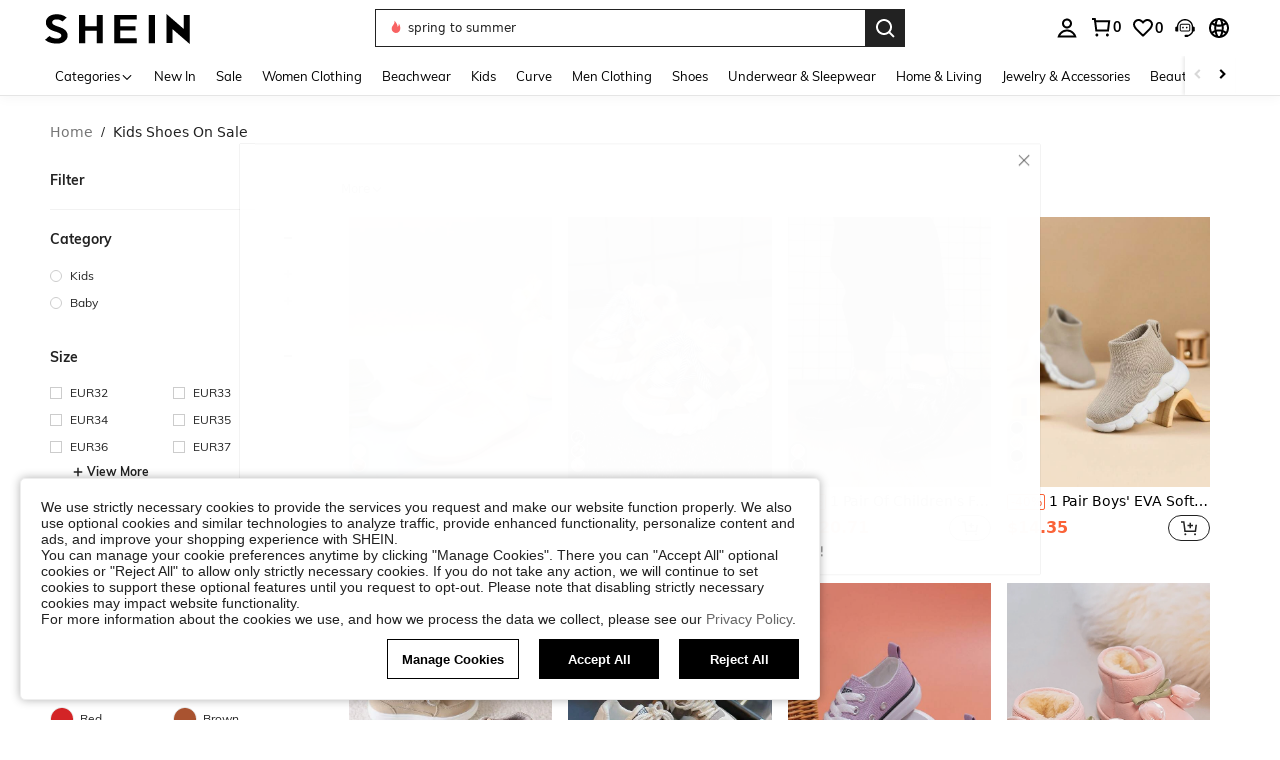

--- FILE ---
content_type: application/javascript
request_url: https://sc.ltwebstatic.com/she_dist/assets/99985-138971942cef29dc.js
body_size: 6101
content:
"use strict";(self.webpackChunkSHEIN_W=self.webpackChunkSHEIN_W||[]).push([[99985],{95451:(e,t,l)=>{l.d(t,{A:()=>i});var r=l(298663);const i={flowSlot:e=>{var t;return(null==e||null===(t=e.Results)||void 0===t?void 0:t.flowSlot)||{}},locals:e=>(null==e?void 0:e.locals)||{},goods:e=>{var t;return(null==e||null===(t=e.Results)||void 0===t?void 0:t.goods)||[]},sheinClubInfo:e=>{var t;return(null==e||null===(t=e.results)||void 0===t?void 0:t.sheinClubInfo)||{}},cccConfig:e=>{var t;const l=(null==e||null===(t=e.results)||void 0===t?void 0:t.cccConfig)||{};return{...l,...(null==l?void 0:l.pcStandardView)||{}}},cccxConfig:e=>{var t;return(null==e||null===(t=e.results)||void 0===t?void 0:t.cccxConfig)||{}},cccxFilterConfig:e=>{var t;return(null==e||null===(t=e.results)||void 0===t?void 0:t.cccxFilterConfig)||{}},mallInfo:e=>{var t;return(null==e||null===(t=e.results)||void 0===t?void 0:t.mallInfo)||[]},catInfo:e=>{var t;return(null==e||null===(t=e.results)||void 0===t?void 0:t.cat_info)||{}},fhContext:e=>{var t;return(null==e||null===(t=e.results)||void 0===t?void 0:t.fhContext)||{}},googleContext:e=>{var t;return(null==e||null===(t=e.results)||void 0===t?void 0:t.googleContext)||{}},tracking:e=>{var t;return(null==e||null===(t=e.results)||void 0===t?void 0:t.tracking)||{}},request_ext:e=>{var t;return(null==e||null===(t=e.results)||void 0===t?void 0:t.request_ext)||{}},listAbtResult:e=>(null==e?void 0:e.listAbtResult)||{},navCrumbs:e=>{var t;return(null==e||null===(t=e.results)||void 0===t?void 0:t.navCrumbs)||[]},currentCat:e=>{var t;return(null==e||null===(t=e.results)||void 0===t?void 0:t.currentCat)||{}},parentCats:e=>{var t;return(null==e||null===(t=e.results)||void 0===t?void 0:t.parentCats)||{}},cccListOperation:e=>{var t;return(null==e||null===(t=e.results)||void 0===t?void 0:t.cccListOperation)||{}},searchPriority:e=>{var t;return(null==e||null===(t=e.results)||void 0===t?void 0:t.searchPriority)||{}},sum:e=>{var t;return(null==e||null===(t=e.results)||void 0===t?void 0:t.sum)||0},cloudTags:e=>{var t;return(null==e||null===(t=e.results)||void 0===t?void 0:t.cloudTags)||[]},hasFilter(e){var t;return(0,r.Jr)((null==e||null===(t=e.results)||void 0===t?void 0:t.cat_info)||{})},filterData:e=>{var t,l,r,i,o;return{dailyDates:(null==e||null===(t=e.results)||void 0===t?void 0:t.dailyDates)||{},filterCates:(null==e||null===(l=e.results)||void 0===l?void 0:l.filterCates)||{},filterTsps:(null==e||null===(r=e.results)||void 0===r?void 0:r.filterTsps)||[],filterAttrs:(null==e||null===(i=e.results)||void 0===i?void 0:i.filterAttrs)||[],filterPrices:(null==e||null===(o=e.results)||void 0===o?void 0:o.filterPrices)||{}}},dailyDates:e=>{var t;return(null==e||null===(t=e.results)||void 0===t?void 0:t.dailyDates)||{}},filterCates:e=>{var t;return(null==e||null===(t=e.results)||void 0===t?void 0:t.filterCates)||{}},selectedCate:e=>{var t;return(null==e||null===(t=e.results)||void 0===t?void 0:t.selectedCate)||[]},filterTsps:e=>{var t;return(null==e||null===(t=e.results)||void 0===t?void 0:t.filterTsps)||[]},selectedTsps:e=>{var t;return(null==e||null===(t=e.results)||void 0===t?void 0:t.selectedTsps)||[]},filterAttrs:e=>{var t;return(null==e||null===(t=e.results)||void 0===t?void 0:t.filterAttrs)||[]},filterHotAttrs:e=>{var t;return(null==e||null===(t=e.results)||void 0===t?void 0:t.hotFilterAttrs)||{}},filterPrices:e=>{var t;return(null==e||null===(t=e.results)||void 0===t?void 0:t.filterPrices)||{}},selectedAttrs:e=>{var t;return(null==e||null===(t=e.results)||void 0===t?void 0:t.selectedAttrs)||[]},searchKeywords:e=>{var t;return(null==e||null===(t=e.results)||void 0===t?void 0:t.searchKeywords)||{}},relateSearchWords:e=>{var t;return(null==e||null===(t=e.results)||void 0===t?void 0:t.relateSearchWords)||[]},picksMenuList:e=>{var t;return(null==e||null===(t=e.results)||void 0===t?void 0:t.picksMenuList)||[]},topBanner:e=>{var t;return(null==e||null===(t=e.results)||void 0===t?void 0:t.topBanner)||{}},goodsCrowId:e=>{var t;return(null==e||null===(t=e.results)||void 0===t?void 0:t.goodsCrowId)||""},traceId:e=>{var t;return(null==e||null===(t=e.results)||void 0===t?void 0:t.trace_id)||""},searchTraceId:e=>{var t;return(null==e||null===(t=e.results)||void 0===t?void 0:t.searchTraceId)||""},sumForPage:e=>{var t;return(null==e||null===(t=e.results)||void 0===t?void 0:t.sumForPage)||0},searchCCCCard:e=>{var t;return(null===(t=e.results.searchBannerCard)||void 0===t?void 0:t.searchCCCCard)||null},searchStoreCard:e=>{var t;return(null===(t=e.results.searchBannerCard)||void 0===t?void 0:t.storeCardList)||[]},filterAbtParam:e=>{var t;return(null==e||null===(t=e.results)||void 0===t?void 0:t.filterAbtParam)||{}},promotionInfoFromServer:e=>{var t;return(null==e||null===(t=e.results)||void 0===t?void 0:t.promotionInfoFromServer)||{}},atomicParams:e=>{var t;return(null==e||null===(t=e.results)||void 0===t?void 0:t.atomicParams)||{}},isCccxFilterConfig:e=>{var t;return(null==e||null===(t=e.results)||void 0===t?void 0:t.shouldUseCccxFilterChain)||!1},isImgDataTypeDirectionColumnAbtOn(e,t){var l,r,i;return"A"===(null===(l=t.listAbtResult)||void 0===l||null===(r=l.NewListFilterCccx)||void 0===r||null===(i=r.p)||void 0===i?void 0:i.NewListFilterCccx)},cardConfig:e=>{var t;return(null==e||null===(t=e.results)||void 0===t?void 0:t.cardConfig)||{}},recommendPanelFields:e=>{var t;return(null==e||null===(t=e.results)||void 0===t?void 0:t.recommendPanelFields)||{}},abtMap:e=>e.results.abtMap||{}}},377387:(e,t,l)=>{l.d(t,{W:()=>r.W});var r=l(415092)},415092:(e,t,l)=>{l.d(t,{W:()=>s});var r=l(418240);const i=(e,t,l)=>{"string"==typeof t&&(t=t.split("."));let r=e;for(let e=0;e<t.length;e++){let i=t[e];if(e===t.length-1){void 0!==l&&(r[i]=l),r=r[i];break}r[i]||(r[i]={}),r=r[i]}return r},o=(e,t)=>{var l,i;const o=(null===(l=e.productMaterial)||void 0===l||null===(i=l.fullPriceUI)||void 0===i?void 0:i.style)||[],a=(n=o)&&Array.isArray(n)&&n.map((e=>r._Z.get(e))).find((e=>e))||"";var n;if(a)return a;const s=(null==t?void 0:t.suggestedSaleType)||e.suggestedSaleType||"";return s&&(d=s,Object.values(r.A7).includes(d))?s:"";var d};var a=l(247375);const n=[["ext","ext"],["dynamic_ext","dynamic_ext"],["mall_code","mall_code"],["goods_id","goods_id"],["goods_sn","goods_sn"],["goods_img","goods_img"],["goods_thumb","goods_img_thumb"],["goods_name","goods_name"],["goods_url_name","goods_url_name"],["productRelationID","productRelationID"],["cat_id","cat_id"],["cate_name","cat_name"],["parent_id","parent_id"],["detail_image","detail_image"],["is_on_sale","is_on_sale"],["is_saved","is_saved"],["stock","stock"],["store_code","store_code"],["isNewCoupon","isNewCoupon"],["promotionInfo","promotionInfo"],["count","count"],["isHasBigSize","is_show_plus_size"],["mallPromotionInfo","mallPromotionInfo"],["mallInfoList","mallInfoList"],["storeName","storeName"],["local_goods_id","local_goods_id"],["isAppointMall","isAppointMall"],["sceneFlag","sceneFlag"],["priorityMallType","priorityMallType"],["productMaterial.isAdult","productMaterial.isAdult"],["productMaterial.showAdultMask","productMaterial.showAdultMask"],["productMaterial.extendAbtConfigInfo","productMaterial.extendAbtConfigInfo"],["productMaterial.priceCountdownInfo","productMaterial.priceCountdownInfo"],["productMaterial.goodsDetailExtraParams","productMaterial.goodsDetailExtraParams"],["productMaterial.showAddButtonLabel","showAddButtonLabel"],["productMaterial.showAddButtonLabelStyle","showAddButtonLabelStyle"],["productMaterial.fullPriceUI","productMaterial.fullPriceUI"],["productMaterial.pictureBelt","productMaterial.pictureBelt"],["productMaterial.otherMarks","productMaterial.otherMarks"],["productMaterial.productTitleSubscript.labelLang","pcStandardView.goodsNameLabel.labelLang"],["productMaterial.productTitleSubscript.fontColor","pcStandardView.goodsNameLabel.fontColor"],["productMaterial.productTitleSubscript.backgroundColor","pcStandardView.goodsNameLabel.backgroundColor"],["productMaterial.productTitleSubscript.appTraceInfo","pcStandardView.goodsNameLabel.appTraceInfo"],["productMaterial.productTitleSubscript.labelLang","pcBroadwiseView.goodsNameLabel.labelLang"],["productMaterial.productTitleSubscript.fontColor","pcBroadwiseView.goodsNameLabel.fontColor"],["productMaterial.productTitleSubscript.backgroundColor","pcBroadwiseView.goodsNameLabel.backgroundColor"],["productMaterial.productTitleSubscript.appTraceInfo","pcBroadwiseView.goodsNameLabel.appTraceInfo"],["productMaterial.titleLabelList","pcStandardView.titleLabelList"],["productMaterial.titleLabelList","pcBroadwiseView.titleLabelList"],["discountPrice","discountPrice"],["retailDiscountPrice","retailDiscountPrice"],["unit_discount","unit_discount"],["salePrice","salePrice"],["retailPrice","retailPrice"],["suggestedSalePriceInfo","suggestedSalePriceInfo"],["reducePrice","reducePrice"],["productMaterial.hisLowPriceLabel",a.QS],["srpPriceInfo","srpPriceInfo"],["srpDiscountPrice","srpDiscountPrice"],["srpDiscount","srpDiscount"],["srpPrice","srpPrice"],["productMaterial.salesLabel.backgroundColor","pcStandardView.salesLabels.backgroundColor"],["productMaterial.salesLabel.fontColor","pcStandardView.salesLabels.fontColor"],["productMaterial.salesLabel.labelLang","pcStandardView.salesLabels.labelLang"],["productMaterial.salesLabel.appTraceInfo","pcStandardView.salesLabels.appTraceInfo"],["productMaterial.salesLabel.icon","pcStandardView.salesLabels.icon"],["productMaterial.salesLabel.backgroundColor","pcBroadwiseView.salesLabels.backgroundColor"],["productMaterial.salesLabel.fontColor","pcBroadwiseView.salesLabels.fontColor"],["productMaterial.salesLabel.labelLang","pcBroadwiseView.salesLabels.labelLang"],["productMaterial.salesLabel.appTraceInfo","pcBroadwiseView.salesLabels.appTraceInfo"],["productMaterial.salesLabel.icon","pcBroadwiseView.salesLabels.icon"],["productMaterial.buyBox.lowestPrice","buyBoxPrice.price"],["productMaterial.buyBox.sameKindNum","buyBoxCount.count"],["isHighestSales","isHighestSales"],["skuAttrList","sku_attr_list"],["inventory","inventory"],["wishlistId","wishlistId"],["sale_status","sale_status"],["isSize","isSize"],["count","count"],["sku_code","sku_code"],["originalAttrValueId","attrValueId"],["productMaterial.numberOfVisitorsLabel","pretreatInfo.numberOfVisitorsLabel"],["productMaterial.popularLabelList","pretreatInfo.popularLabelList"],["cccFeedback","cccFeedback"],["skcImageUrl","skcImageUrl"],["skuCombineName","skuCombineName"],["sku_code","sku_code"],["related_sku_code","related_sku_code"],["multiLevelSaleAttribute","multiLevelSaleAttribute"],["promotionGroup","promotionGroup"],["warnStatus","warnStatus"],["soldOutStatus","soldOutStatus"],["skuSelectedMallCode","skuSelectedMallCode"],["premiumFlagNew","premiumFlagNew"]],s=(e={},t={})=>{var l,r,d,u,c,p,v,_,g,f,m,h,I,b,w,S,C,y,L,T,k,P,x,M,A,V,N,B,F,D,O,R;if(!e)return{};const E={bffGoodsInfo:!0,suggestedSaleType:o(e,t)||"",pcStandardView:{},pcBroadwiseView:{},pretreatInfo:{pcStandardView:{},pcBroadwiseView:{}},goods_img_thumb:e.goods_img_thumb};n.forEach((([t,l])=>{const r=i(e,t);null!=r&&("[object Function]"===Object.prototype.toString.call(l)?l(e,E):((e,t,l)=>{i(e,t,l)})(E,l,r))})),E.suggestedSalePrice=e.suggestedSalePrice||(null===(l=e.suggestedSalePriceInfo)||void 0===l?void 0:l.suggestedSalePrice),E.isInversion=e.isInversion||(null===(r=e.suggestedSalePriceInfo)||void 0===r?void 0:r.isInversion)||"1";const j=(0,a.Ki)(e);var G;(null!=E&&E.ext&&(E.ext={...E.ext,other_ext_mark:j.ext_other_ext_mark}),null!=E&&E.dynamic_ext&&(E.dynamic_ext={...E.dynamic_ext,other_d_ext_mark:j.dynamic_ext_other_ext_mark}),E.stock?E.stock=Number(E.stock):null!=t&&t.inStock?E.stock=999:E.stock=0,E.is_on_sale?E.is_on_sale=Number(E.is_on_sale):null!=t&&t.inStock?E.is_on_sale=1:E.is_on_sale=0,E.cat_id&&(E.cat_id=Number(E.cat_id)),E.is_saved&&(E.is_saved=Number(E.is_saved)),null!=e&&null!==(d=e.spu_images)&&void 0!==d&&d.spu_images)&&(E.spu_image=null==e||null===(G=e.spu_images)||void 0===G?void 0:G.spu_images.map((e=>({medium_image:e}))).filter((e=>e.medium_image)));if(null!=e&&null!==(u=e.similar_products)&&void 0!==u&&u.length&&(E.similar_products=e.similar_products.map((e=>(e.stock=999,e.is_on_sale=1,s(e,t))))),(null===(c=e.mallInfoList)||void 0===c?void 0:c.length)>0&&e.mall_code){const t=(0,a.gA)(e);E.pretreatInfo.mallTagsInfo=null==t?void 0:t.mallTagsInfo,E.pretreatInfo.localMallReady=null==t?void 0:t.localMallReady}const U=(0,a.Cy)(e,t);E.pcStandardView.locateLabels=U.pcStandardView,E.pcBroadwiseView.locateLabels=U.pcBroadwiseView;const q=(0,a.Pj)(e,t);E.unitDiscountString=null!==(p=q.unitDiscountString)&&void 0!==p?p:"",E.estimatedPriceInfo=null!==(v=q.estimatedPriceInfo)&&void 0!==v?v:{},E.sheinClubPromotionInfo=null!==(_=q.sheinClubPromotionInfo)&&void 0!==_?_:{},E.exclusivePromotionInfo=null!==(g=q.exclusivePromotionInfo)&&void 0!==g?g:{},E.exclusivePromotionPrice=null!==(f=q.exclusivePromotionPrice)&&void 0!==f?f:"",E.flashZonePromotion=null!==(m=q.flashZonePromotion)&&void 0!==m?m:{},E.srpDiscountPercentString=null!==(h=q.srpDiscountPercentString)&&void 0!==h?h:"",E.pretreatInfo.newFlashPromotion=null!==(I=q.newFlashPromotion)&&void 0!==I?I:{},E.pretreatInfo.flashsale=null!==(b=null==q?void 0:q.flashsale)&&void 0!==b?b:0,E.pretreatInfo.discountInfo=(0,a.UM)(e,E,t)||{};const W=(0,a.K9)(e,E,t);E.pretreatInfo.pcStandardView.beltLabel=null!==(w=W.pcStandardView)&&void 0!==w?w:null,E.pretreatInfo.pcBroadwiseView.beltLabel=null!==(S=W.pcBroadwiseView)&&void 0!==S?S:null;const z=(0,a.xT)(e);if(E.pretreatInfo.pcStandardView.rankingList=z.pcStandardView,E.pretreatInfo.pcBroadwiseView.rankingList=z.pcBroadwiseView,(null===(C=e.productMaterial)||void 0===C||null===(y=C.productAttributeLabelList)||void 0===y?void 0:y.length)>0){const t=(0,a.nY)(e);E.pretreatInfo.pcStandardView.sellingPointUniversalLabels=t.pcStandardView,E.pretreatInfo.pcBroadwiseView.sellingPointUniversalLabels=t.pcBroadwiseView}let H,K;if((null===(L=e.productMaterial)||void 0===L||null===(T=L.v2ProductAttributeLabelList)||void 0===T?void 0:T.length)>0&&(E.pretreatInfo.horseRaceLabel=(0,a.vE)(e)),(null==e||null===(k=e.promotionInfo)||void 0===k?void 0:k.length)>0&&(({mixPromotionInfo:H,promotionReady:K}=(0,a.Ox)(e)),E.pretreatInfo.mixPromotionInfo=H,E.pretreatInfo.promotionReady=K),(null===(P=e.productMaterial)||void 0===P||null===(x=P.productServiceLabelList)||void 0===x?void 0:x.length)>0){const t=(0,a.Nt)(e,{mixPromotionInfo:H});E.pretreatInfo.pcStandardView.serviceLabels=t,E.pretreatInfo.pcBroadwiseView.serviceLabels=t}var $,Q,Z,Y;e.storeInfo&&(E.storeInfo={...(null==e?void 0:e.storeInfo)||{},title:null==e||null===($=e.storeInfo)||void 0===$?void 0:$.storeName});if(null!==(M=e.productMaterial)&&void 0!==M&&null!==(A=M.trendLabel)&&void 0!==A&&A.trendType){const l=(0,a.EE)(e,t);var J;if(null!=l&&l.storeInfo)E.storeInfo=Object.assign({},null!==(J=null==E?void 0:E.storeInfo)&&void 0!==J?J:{},l.storeInfo);null!=l&&l.deliveryInfo&&(E.deliveryInfo=l.deliveryInfo)}if(null!=e&&e.storeInfo){const t=(0,a.mP)(e,E);null!=E&&E.storeInfo&&t&&(E.storeInfo=Object.assign({},null==E?void 0:E.storeInfo,t))}if(null!==(V=e.productMaterial)&&void 0!==V&&null!==(N=V.maskLayer)&&void 0!==N&&N.image){const t=(0,a.Mu)(e);E.pcStandardView.maskLayer=t,E.pcBroadwiseView.maskLayer=t}"userVoucher"===(null===(B=e.productMaterial)||void 0===B||null===(F=B.brandDealsAttributeLabel)||void 0===F?void 0:F.labelType)&&(E.pretreatInfo.brandDealsAttributeLabel=null===(Q=e.productMaterial)||void 0===Q?void 0:Q.brandDealsAttributeLabel);(E.suggestedSaleType&&(E.pretreatInfo.suggestedSalePriceConfigInfo=(0,a.eD)(e,E,t)),(null===(D=e.attrs)||void 0===D?void 0:D.length)>0)&&(E.pretreatInfo.searchFilters=null!==(Z=null===(Y=(0,a.kX)(e))||void 0===Y?void 0:Y.searchFilters)&&void 0!==Z?Z:[],E.pretreatInfo.searchFiltersReady=!0);if(e.sku_code&&(null===(O=e.skuInventoryList)||void 0===O?void 0:O.length)>0){const l=(0,a.qT)(e,t);E.sizeStock=l.sizeStock,E.pretreatInfo.stockLeft=l.stockLeft,E.pretreatInfo.stockLeftReady=l.true}return e.skuAttrStr&&(E.pretreatInfo.saleAttr=(0,a.Bo)(e)),Number((null===(R=e.reducePrice)||void 0===R?void 0:R.amount)||0)>0&&(E.pretreatInfo.reducePrice=(0,a.AT)(e,t)),E.pretreatInfo.likeQuantity=(0,a.eY)(e,t),E.pretreatInfo.saleout=(0,a.fr)(E,t),null!=e&&e.priority&&(E.priority=Number(e.priority)),E}},416970:(e,t,l)=>{function r(e=[]){e.forEach((e=>{var t;e.children=null!==(t=e.children)&&void 0!==t?t:[],e.children.length&&r(e.children)}))}function i({cat_info:e={}},{cat_path:t=[],categories:l=[],all_categories:i=[]}){const o=(()=>{if("1"===(null==e?void 0:e.showAllCategory)&&null!=i&&i.length)return r(i),{filterCates:i};let o=[];const a=t.length;if(a){const e={children:[]};t.reduce(((e,t,r)=>(t.children=r==a-1?l:[],e.children=[t],o.push(t),t)),e)}else o=l;return r(o),{filterCates:o}})();return function({cat_info:e,results:t}){if(e.search_id||!t.filterCates)return;let l=Array.isArray(t.filterCates)&&t.filterCates||[];l.length&&(l=function t(l){if(!l.length)return l;const r=l[0].cat_id,i=r&&e.child_cat_id==r;return 1!==l.length||i?l:t(l[0].children)}(l));let r=-1;t.selectedCate=[];let i=function l(i){const o=[];let a={isShowChild:0,children:o,lastSelectedIndex:-1};return i.forEach((function(i,n){var s;if(o[n]={cat_id:i.cat_id||"",parent_id:i.parent_id||"",cat_name:i.multi&&i.multi.cat_name||i.cat_name||"",cateCorrelation:i.cateCorrelation,isSelected:!1,isShowChild:0},i.cat_id&&e.child_cat_id==i.cat_id&&(o[n].isSelected=!0,a.lastSelectedIndex=n,r=n,i.children&&i.children.length&&(o[n].isShowChild=1),a.isShowChild=1,t.selectedCate.push(o[n])),null!==(s=i.children)&&void 0!==s&&s.length){let e=l(i.children);o[n].children=e.children,o[n].isShowChild=o[n].isShowChild||e.isShowChild,o[n].isShowChild&&(a.isShowChild=1),-1==a.lastSelectedIndex&&-1!==r&&(a.lastSelectedIndex=n,r=n)}})),a}(l);i.isShowChild=1,i.children.length>6&&i.lastSelectedIndex<6&&(i.showViewMore=!0),t.filterCates=i}({cat_info:e,results:o}),o}l.d(t,{A:()=>p});const o=(e=[],t="")=>{const l=`${t}`.split(","),r=[];return{filterTsps:e.map(((e,t)=>{let i=t<=1,o=0;const a=e=>e.nodeName;let n=-1;const s=e.children.map(((t,s)=>{const d=`${e.nodeId}_${t.nodeId}`,u=l.includes(d),c=a(t),p={isSelected:u,tagId:d,tagName:c,nodeType:t.nodeType,nodeId:t.nodeId,tagValue:c};return u&&(i=!0,o+=1,n=s,r.push(p)),p}));return{tagGroupId:e.nodeId,tagGroupName:a(e),nodeType:e.nodeType,nodeId:e.nodeId,open:i,selectedNum:o,lastSelectedIndex:n,tagList:s}})),selectedTsps:r}},a=e=>e.nodeName,n=(e,t)=>Array.isArray(t)?t.some((t=>e.nodeType.toString()===t.toString())):e.nodeType.toString()===t.toString(),s=e=>n(e,2)?e.nodeId.split("_")[0]:e.nodeId,d=e=>n(e,3)?e.attr_filter:e.nodeId,u=(e,{brand_ids:t="",attr_node_ids:l="",tsp_ids:r=""})=>{const i=l.toString().split("-")||[],o=t.toString().split(",")||[],u=[],c=(e,{selectChange:t}={})=>e.map(((e,l)=>{const n=parseInt(s(e)),u={attr_filter:d(e),attr_id:n,attr_value:a(e),attr_values:p(e,{selectChange:t}),attr_image:(null==e?void 0:e.nodeImg)||"",nodeType:e.nodeType,nodeId:e.nodeId,isSelected:!1};if(7==u.nodeType){r.indexOf(u.attr_filter)>-1&&(u.isSelected=!0,t&&t(u,l))}else{(9==u.nodeType&&o.includes(u.nodeId)||i.includes(u.nodeId))&&(u.isSelected=!0,t&&t(u,l))}return u})),p=(e,t)=>Array.isArray(e.children)&&!n(e,3)?c(e.children,t):[];return{filterAttrs:e.map((e=>{const t={attr_id:e.nodeId,attr_name:a(e),show_group:e.showGroup,nodeType:e.nodeType,nodeId:e.nodeId,attr_values:[],groups:[],selectedNum:0,lastSelectedIndex:-1};function l(e,l){t.selectedNum++,t.lastSelectedIndex=l,u.push(e)}return e.showGroup&&"1"===e.nodeType.toString()?(t.show_group_txt=!1,t.groups=((e,{selectChange:t}={})=>e.map(((e,l)=>{const r=parseInt(s(e)),n={attr_filter:d(e),attr_id:r,group_image:e.nodeImg,group_name:a(e),nodeType:e.nodeType,nodeId:e.nodeId,isSelected:!1};return(9==n.nodeType&&o.includes(n.nodeId)||i.includes(n.nodeId))&&(n.isSelected=!0,t&&t(n,l)),n})))(e.children||[],{selectChange:l})):t.attr_values=c(e.children||[],{selectChange:l}),t})),selectedAttrs:u}};function c(e){const t=(null==e?void 0:e.dailyDates)||[];if(null==t||!t.length)return;let l={};return t.forEach((e=>{l[e.date]=e.show_date})),l}function p(e,t){var l,r,a,n,s,d,p,v;e.cccConfig=Object.assign(e.cccConfig||{},function({tagSlotConfigs:e=[]}){return null==e||e.forEach((e=>{e.tagId=e.tag_id,e.tagName=e.tag_name})),{tagCloudSlotConfig:null!=e?e:[]}}(t),function({tags:e=[]}){const t=[];return null==e||e.forEach((e=>{let l=e.tag_type,r=!0;"quickship"===e.type?(l=12,r=t.findIndex((e=>12==e.tagType))<0):"mall"===e.type?(l=11,r=t.findIndex((e=>11==e.tagType))<0):100===e.is_sale_tag&&(l=13,r=t.findIndex((e=>13==e.tagType))<0);const i={...e,tagType:l,tagId:e.tag_id,tagName:e.tag_name};r&&t.push(i)})),{productTypeSortConfig:t}}(t));const{cat_info:_={}}=e,{filterList:g}=t,f=!(null==g||!g.length),{filterAttrs:m,selectedAttrs:h,filterTsps:I,selectedTsps:b}=f?function({filterList:e,tsp_ids:t,attr_ids:l,brand_ids:r,attr_node_ids:i}){const{tsps:a,attrs:n}=e.reduce(((e,t)=>("4"===t.nodeType.toString()&&t.children.every((e=>"7"===e.nodeType.toString()))?t.children.length&&e.tsps.push(t):t.children.length&&e.attrs.push(t),e)),{tsps:[],attrs:[]});return{...u(n,{attr_ids:l,brand_ids:r,attr_node_ids:i,tsp_ids:t}),...o(a,t)}}({filterList:null!==(l=null==t?void 0:t.filterList)&&void 0!==l?l:[],tsp_ids:null!==(r=null==_?void 0:_.tsp_ids)&&void 0!==r?r:"",attr_ids:null!==(a=null==_?void 0:_.attr_ids)&&void 0!==a?a:"",brand_ids:null!==(n=null==_?void 0:_.brand_ids)&&void 0!==n?n:"",attr_node_ids:null!==(s=null==_?void 0:_.attr_node_ids)&&void 0!==s?s:""}):function({attribute:e=[],selectTspIds:t="",attr_ids:l=""}){const r=[],i=[],o=[],a=[],n=l.toString().split("-")||[];return e.forEach((e=>{if(1==e.attrType){const l=`${t}`.split(","),r=i.findIndex((t=>t.tagGroupId==e.attr_id)),a=i[r]||{tagGroupId:e.attr_id,tagGroupName:e.attr_name,tagList:[]},n={tagId:e.attr_filter,tagName:e.attr_name,tagValue:e.attr_name};l.includes(n.tagId)&&(n.isSelected=!0,o.push(n)),a.tagList.push(n),r<0&&i.push(a)}else if(1==e.show_group){const t=r.findIndex((t=>t.attr_id==e.attr_id)),l=r[t]||{attr_id:e.attr_id,attr_name:e.attr_name,attr_values:[],groups:[],show_group:1},i={attr_filter:e.attr_filter,attr_id:e.attr_id,group_name:e.group_name,group_image:e.group_image};i.attr_filter&&i.attr_filter.split("-").some((e=>n.includes(e)))&&(i.isSelected=!0,a.push(i)),l.groups.push(i),t<0&&r.push(l)}else{const t=r.findIndex((t=>t.attr_id==e.attr_id)),l=r[t]||{attr_id:e.attr_id,attr_name:e.attr_name,attr_values:[],groups:[],show_group:0},i={attr_filter:`${e.attr_id}_${e.attr_value_id}`,attr_id:e.attr_id,attr_value:e.attr_value,attr_image:""};i.attr_filter&&n.includes(i.attr_filter)&&(i.isSelected=!0,a.push(i)),l.attr_values.push(i),t<0&&r.push(l)}})),{filterAttrs:r,filterTsps:i,selectedTsps:o,selectedAttrs:a}}({attribute:null!==(d=null==t?void 0:t.attribute)&&void 0!==d?d:[],selectTspIds:null!==(p=null==_?void 0:_.tsp_ids)&&void 0!==p?p:"",attr_ids:null!==(v=null==_?void 0:_.attr_ids)&&void 0!==v?v:""});Object.assign(e,function({tagChild:e={}}){if("1"!==(null==e?void 0:e.isShowKidsProfile))return{};const{child:t=[],defaultChild:l={}}=e;return{defaultChild:l,kidsTag:{child_list:t.map((e=>({child_id:e.child_id,nickname:e.nickname,birthday:e.birthday,sex:e.sex})))}}}(t),function({min_price:e="",max_price:t="",listPriceFilterValue:l}){return{filterPrices:{min_price:e,max_price:t,listPriceFilterValue:l}}}(t),i(e,t),function({bannerTag:e={}}){var t,l;return{bannerTag:{tag_id:null!==(t=null==e?void 0:e.tag_id)&&void 0!==t?t:"",showTag:"1"===(null==e?void 0:e.hasOneClickTag)?1:0,billno:null!==(l=null==e?void 0:e.billno)&&void 0!==l?l:"",type:"oneClickPay"}}}(t),function({tags:e=[]}){const t=[],l=["60007129"];return null==e||e.forEach((e=>{!l.includes(e.tag_id)&&t.push({tag_id:e.tag_id,tag_name:e.tag_name,type:e.type,tag_type:e.tag_type,is_sale_tag:e.is_sale_tag,promotionInfo:e.promotionInfo||{},value:e.tag_id,label:e.tag_name,local_mall:e.is_local_mall,quickship_tag:"quickship"==e.tag_id,quickShipText:"quickship"==e.tag_id&&e.tag_name})})),{cloudTags:t}}(t),function(e,{filterSortConfigs:t=[]}){return{cccxFilterConfig:{filterRule:e?t:[]}}}(f,t),{filterTsps:I,selectedTsps:b,filterAttrs:m,selectedAttrs:h,shouldUseCccxFilterChain:f,dailyDates:c(t)})}},440918:(e,t,l)=>{l.d(t,{A:()=>o,m:()=>i});var r=l(794103);class i{constructor(){(0,r.A)(this,"retainQueryObj",{ici:1,icn:1,sort:1,tag_ids:1,tag_type:1,cat_ids:1,adp:1,search_id:1,search_cat:1,srctype:1,userpath:1,is_from_list_feeds:1,hrefTarget:1,ShowTip:1,CouponCode:1,show_daily:1,src_identifier:1,src_module:1,src_tab_page_id:1,mallCode:1,search_type:1,keywords:1,type:1,routeId:1,search_source:1,forceScene:1,mall_tag:1}),(0,r.A)(this,"dailyRetainQueryObj",{ici:1,icn:1,sort:1,cat_ids:1,adp:1,search_id:1,search_cat:1,srctype:1,userpath:1,is_from_list_feeds:1,hrefTarget:1,ShowTip:1,CouponCode:1,show_daily:1,src_identifier:1,src_module:1,src_tab_page_id:1,mallCode:1,search_type:1,keywords:1,type:1,routeId:1,search_source:1}),(0,r.A)(this,"language",{}),(0,r.A)(this,"isSticky",!1),(0,r.A)(this,"Results",{goods:[],staticFilterId:"",staticFilterType:"",flowSlot:{}}),(0,r.A)(this,"Language",{})}}const o=new i}}]);
//# sourceMappingURL=99985-138971942cef29dc.js.map

--- FILE ---
content_type: application/javascript
request_url: https://sc.ltwebstatic.com/she_dist/assets/event-center-380.2848b0571a2c1ea0.js
body_size: 8068
content:
"use strict";(self.webpackChunkSHEIN_W=self.webpackChunkSHEIN_W||[]).push([[11533,26196,85915,92361],{2274:(e,t,a)=>{a.r(t),a.d(t,{default:()=>i});const o=({sa:e,report:t},{extraData:a={},bindData:o={}}={})=>{const i={...a,...(null==o?void 0:o[0])||{}};let{goods_id:r="",activeFrom:s="",similar_from:n="",virtualPop:c=!1,isOutOfStock:l,findsimilar_method:d,abtest:p=""}=i;e.param.goods_id=r,e.param.activity_from=s,e.param.style=c?"popup_virtual":"popup",e.param.similar_from=n||(l?"out_of_stock":"other"),d&&(e.param.item_sold_out=l,e.param.findsimilar_method=d),p&&(e.param.abtest=p),t({sa:e})},i={"1-6-1-2":{sendType:["event","user"],sa:{name:"expose_findsimilar",param:{goods_id:"",activity_from:"",style:"popup"}},handler:o},"1-6-1-3":{sendType:["event","user"],sa:{name:"click_findsimilar",param:{goods_id:"",activity_from:"",style:"popup"}},handler:o},"1-6-1-4":{sendType:["event","user"],sa:{name:"click_recommendations_close"}},"1-6-1-5":{sendType:["event","user"],sa:{name:"expose_similar_items_result",param:{result_count:"",goods_id:""}},handler:({sa:e,report:t},{target:a,extraData:o={}}={})=>{e.param.result_count=o.count||0,e.param.goods_id=o.goods_id||0,t({sa:e})}}}},489554:(e,t,a)=>{a.d(t,{AZ:()=>s,Zp:()=>n,d9:()=>c,kJ:()=>i,oP:()=>r,yM:()=>o});const o=["cateName","SearchReco","discountLabel","greysellingPoint","imageLabel","SelectClassSortJson","RealClassSortJson","RealtimeFeedbackJson","listReview","FollowLabel","ListReco","selectedreview","MostPopular","OneTwoTitle","NewInSortJson","RPcSearchPageSort","labelColumn","goodsSpace","newpresearch","newpresearchicon","newpresearchlenovo","RPcSearchfilter","RPcSearchRecTips","sheinappwordsize"],i=["cateName","UserBehaviorLabel","ListReco","greysellingPoint","discountLabel","imageLabel","OneTwoTitle","FollowLabel","goodsSpace","labelColumn","listReview","MostPopular","RealtimeFeedbackJson","SearchReco","selectedreview","sheinappwordsize"],r=["Search","ListSearchSort","SearchPageSort"],s=["RealClassSortJson","SelectClassSortJson","NewInSortJson","sheincluboptionsJson"],n=[...r,"SearchSuggestNew","SearchDefaultNew","SearchHotNew","SearchFeedHotword","Searchfilter","SearchCard","SearchRecTips","SearchQuery","SearchLocFilter","SearchExperienceResearch","RankingList","SearchTopNavigation","NoResultPage","UserBehaviorLabel","ProductTypeLables","SearchHotGD","SearchTrend","SearchNoResultFeedHotword","selectedreviewJson"],c=[...s]},632079:(e,t,a)=>{a.d(t,{B3:()=>_,B8:()=>P,CM:()=>C,Fr:()=>v,GG:()=>L,Qj:()=>m,S4:()=>E,_L:()=>S,_O:()=>y,ec:()=>D,isLogin:()=>R,it:()=>T,qK:()=>b,qV:()=>A,rZ:()=>f,robotLinkCommon:()=>h,tK:()=>w,uj:()=>N,zA:()=>g});a(347090);var o=a(748996),i=a(946204),r=a(243526),s=a(833820),n=a(979746),c=a(92525),l=a(941368),d=a(83416),p=a.n(d),u=a(665640);async function m({langPath:e="",imgSrc:t,goods_url_name:a="product",goods_id:o,cat_id:i,mall_code:r,productDetailUrl:s="",urlQuery:n={},getUrlWithImgRatio:c=!1}={}){let l=e+(s||b(a,o)),d="";try{d=await g(t)}catch(e){u.error(e)}const p=[];return r&&p.push(`mallCode=${r}`),p.push(`imgRatio=${d}`),n&&"[object Object]"===Object.prototype.toString.call(n)&&Object.keys(n).forEach((e=>{if(n[e]){let t=n[e];t=String(t).replace(/&gt;/g,">"),p.push(`${e}=${t}`)}})),p.length>0&&(l+=`${l.indexOf("?")>-1?"&":"?"}${p.join("&")}`),c?{url:l,imgRatio:d}:l}function g(e=""){return new Promise(((t,a)=>{const o=new Image,{RESOURCE_SDK:i}=gbCommonInfo;i&&i.isSupportCropImage&&(e=e.replace(/(_square)|(_squfix)/gi,"")),o.src=e,o.onload=e=>{const a=_(e.target.width/e.target.height);t(a)},o.onerror=a}))}function _(e=0){return[{key:3/4,value:"3-4"},{key:.8,value:"4-5"},{key:13/16,value:"13-16"},{key:1,value:"1-1"}].reduce((function(t,a){return Math.abs(a.key-e)<Math.abs(t.key-e)?a:t})).value}function h(e="navigationBar",t="",a=""){var o,i;return"page_order_list"===(a=a||(null===(o=window.SaPageInfo)||void 0===o?void 0:o.page_name)||(null===(i=window.getSaPageInfo)||void 0===i?void 0:i.page_name)||"page_others")&&(e="orderListPage"),"page_order_detail"===a&&(e="orderDetailPage"),"page_contact_us"===a&&(e="supportPage"),"page_order_track"===a&&(e="trackPage"),`/robot?page=${e}&page_name=${a}${t}`}function y({langZero:e=!1}={}){let t={...S.parse(S.extract(location.href)),_t:Date.now()};e&&t.lang&&(t.lang="0"),window.location.href=`${window.location.pathname}?${S.stringify(t)}`}function w({type:e,src:t,attrs:a={},el:o="body"}){return new Promise(((i,r)=>{let s=document.createElement(e);s.src=t,Object.keys(a).forEach((e=>{s.setAttribute(e,a[e])})),"iframe"===e&&(s.style.display="none"),"script"===e&&(s.crossOrigin="anonymous"),s.onload=i,s.onerror=r,document[o].appendChild(s)}))}const f={getTitle(e){const t=/([^\/]+)-[vs]?c-\d+\.html/,a=/\/?(shein-picks|promo-discount)\.html/,o=/\/?daily-new\.html.*daily=(\d+-\d+-\d+)/;return t.test(e)?e.match(t)[1]:a.test(e)?e.match(a)[1]:o.test(e)?e.match(o)[1]:/\/?daily-new\.html/.test(e)?"whats new":""},replaceSpeCha:e=>"string"==typeof e&&e.replace(/\s*[#%&]\s*/g,"-")},S={extract:function(e){return e.split("?")[1]||""},parse:function(e){var t=Object.create(null);return"string"!=typeof e?t:(e=e.trim().replace(/^(\?|#|&)/,""))?(e.split("&").forEach((function(e){var a=e.replace(/\+/g," ").split("="),o=a.shift(),i=a.length>0?a.join("="):void 0;if(o=decodeURIComponent(o),void 0===i)i=null;else try{i=decodeURIComponent(i)}catch(e){u.error(e)}void 0===t[o]?t[o]=i:Array.isArray(t[o])?t[o].push(i):t[o]=[t[o],i]})),t):t},stringify:function(e){return e?Object.keys(e).sort().map((function(t){var a=e[t];if(void 0===a)return"";if(null===a)return t;if(Array.isArray(a)){var o=[];return a.slice().forEach((function(e){void 0!==e&&(null===e?o.push(t):o.push(t+"="+e))})),o.join("&")}return t+"="+a})).filter((function(e){return e.length>0})).join("&"):""}};function v(){let e=navigator.userAgent.toLowerCase();return e.match(/phone|pad|pod|iphone|ipod|ios|ipad|android/)||e.indexOf("macintosh")>-1&&"ontouchend"in document}function b(e,t){return e=A(e),A("/"+(e="-"!=e&&e?e:"shein-product").replace("/","-").split(" ").join("-")+"-p-"+t+".html")}function C(e,t){return e=A(e),A("/"+(e="-"!=e&&e?e:"shein-product").replace("/","-").split(" ").join("-")+"-review-"+t+".html")}async function P(e){try{const{OPEN_COMMON_DETAIL_CDN_STATUS:t,DETAIL_SSR_CDN_VERSION:a,DETAIL_SSR_CDN_SITE_STATUS:o,DETAIL_SSR_NO_CDN_SITE:i}=gbCommonInfo||{};if(!t)return!1;if((0,n.R)("D_CDN_KEY"))return!1;await async function(e,t){try{const a=["uk","fr","ph","kr","jp","pl"],{SiteUID:o}=window.gbCommonInfo||{};let i="",n=[],c=a;if(!e)return void u.error("缺少 apollo 参数: DETAIL_SSR_CDN_VERSION,DETAIL_SSR_CDN_SITE_STATUS,DETAIL_SSR_NO_CDN_SITE");const d=await async function(e){const t=["CccGoodsdetail","goodsPicAb","PerformanceLogNodeTestFetch"],a=e||await l.T.getUserAbtResult({newPosKeys:t.join(",")});let o=[],i="";try{var r,s;null==t||null===(r=t.forEach)||void 0===r||r.call(t,(e=>{const t=(null==a?void 0:a[e])||{},{child:i=[]}=t;var r;null!=i&&i.length&&(null==i||null===(r=i.forEach)||void 0===r||r.call(i,(e=>{(null==e?void 0:e.bid)&&o.push(null==e?void 0:e.bid)})))})),null!==(s=o)&&void 0!==s&&s.length&&(o=o.sort(((e,t)=>e-t)),i=o.join("_"))}catch(e){u.error(e)}return i}(t);i=e.DETAIL_SSR_CDN_VERSION||"",c=e.DETAIL_SSR_NO_CDN_SITE||[],n=e.DETAIL_SSR_CDN_SITE_STATUS||[];const m=(Array.isArray(c)?c:a).includes(o),g=n.includes(o)||n.includes("OPEN_ALL");if(m||!i||!g)return void(0,s.z)({key:"D_CDN_KEY"});const _=function(e="",t){const{SiteUID:a,lang:o}=window.gbCommonInfo||{},i=["GOODS_DETAIL_CDN",t,a,o,e];return p()(i.join("_"))}(d,i);(0,r.T)({key:"D_CDN_KEY",value:_,end:604800})}catch(e){u.error(e)}}({DETAIL_SSR_CDN_VERSION:a,DETAIL_SSR_CDN_SITE_STATUS:o,DETAIL_SSR_NO_CDN_SITE:i},e)}catch(e){u.error(e)}}function R(){return c.default.isLogin()}function N(e){var t,a;null==e||null===(t=e.preventDefault)||void 0===t||t.call(e),null==e||null===(a=e.stopPropagation)||void 0===a||a.call(e);var r=e.target;r.getAttribute("weblink")||!r.closest("a")||r.getAttribute("href")||(r=r.closest("a"));var s=r.getAttribute("weblink"),n=r.target;if(s||(s=r.getAttribute("href")),(0,o.T)(window.sa)){var c;let e=r.closest(".j-welcome-data"),t=null===(c=r)||void 0===c?void 0:c.closest(".j-container__content-item");if(t){var l;const e={tkid:(null==t?void 0:t.getAttribute("ticket_id"))||"",commentid:(null==t?void 0:t.getAttribute("comment_id"))||"",pageto:(null===(l=r)||void 0===l?void 0:l.getAttribute("pageto"))||"",flowid:(null==t?void 0:t.getAttribute("flow_id"))||""};sa("send",{activity_name:"click_unified_links",activity_param:{...e}})}let a={};if(e){const t=e.dataset.contact_us_type;a={dialog_id:e.dataset.dialog_id||"",chat_id:e.dataset.chat_id||"",repository_id:e.dataset.repository_id||"",standard_question:e.dataset.standard_question||"",related_question_type:e.dataset.related_question_type||"",contact_us_type:(0,i.H)(t)?"":t,is_in_tag:e.dataset.is_in_tag||0,is_default_tag:e.dataset.is_default_tag||0,is_user_tag:""}}const o={link_name:r.getAttribute("pageto")||"",welcomeData:a};sa("send",{activity_name:"click_sheinlink",activity_param:o})}n?window.open(s):location.href=s}function A(e){if("string"!=typeof e)return e;let t=e&&e.match(/^http(s)?:\/\/(.*?)\//g);if(t&&(t=t[0],t&&!t.match(".shein.")&&!t.match(".romwe.")))return e;if(/pdsearch/.test(e))return e;var a=e.indexOf("://")>0?e.indexOf("://")+2:0,o=e.indexOf("?",a)>0?e.indexOf("?",a):e.length,i=e.substring(0,a),r=e.substring(a,o),s=e.substring(o,e.length);return e=(i+(r=r.replace(/[><#@$\s'"%+&]|[\u4e00-\u9fa5]/g,"-"))+s).replace(/-{2,}/g,"-")}function D(e,t,a){let{currencies:o}=window.gbCommonInfo||{};if(e=Number(e),isNaN(e))return e;if(a)a.code&&(t=a.code);else{if(!t&&!(t=c.default.get({key:"currency"})))return e;if(!(a=null==o?void 0:o[t]))return e}var i={decimalPlace:void 0!==a.decimal_place&&null!==a.decimal_place?Number(a.decimal_place):2,decimalPoint:void 0!==a.dec_point&&null!==a.dec_point?a.dec_point:".",thousandPoint:void 0!==a.thousands_sep&&null!==a.thousands_sep?a.thousands_sep:""};["VND","IDR"].indexOf(t)>=0&&(e=100*(e/100).toFixed(0));var r=(e=e.toFixed(i.decimalPlace)).toString().split(".");e=r[0].split("");for(var s=1;s<e.length-2;s++)(e.length-s)%3==0&&(e.splice(s,0,i.thousandPoint),s++);return e=e.join("")+(2==r.length?i.decimalPoint+r[1]:""),e=a.symbol_left+e+a.symbol_right}function T(){"undefined"!=typeof GB_SHEIN_lazyLoadInstance&&GB_SHEIN_lazyLoadInstance.update()}function L(e,t=0){"complete"===document.readyState?setTimeout(e,t):window.addEventListener("load",e)}function E(e){const t={...e},{selector:a,cb:o,type:i}=t;if("function"==typeof e)return void document.addEventListener("DOMContentLoaded",e);if("object"!=typeof e||!a)return;let r=a;return"string"==typeof a&&(r=[...document.querySelectorAll(a)]),"object"!=typeof a||Array.isArray(a)||(r=[a]),!i&&o?r.forEach(o):(t.elements=r,k[i]?k[i](t):r.forEach((e=>{null==e||e.addEventListener(i,o)})))}const k={hasClass:({elements:e,className:t})=>e.some((e=>{if(e.classList)return e.classList.contains(t)})),addClass:({elements:e,className:t})=>e.forEach((e=>{e.classList&&e.classList.add(t)})),removeClass:({elements:e,className:t})=>e.forEach((e=>{e.classList&&e.classList.remove(t)})),setCSS:({elements:e,styleProp:t,styleValue:a})=>e.forEach((e=>{e.style&&(e.style[t]=a)})),getCSS:({elements:e,styleProp:t})=>window.getComputedStyle(e[0]).getPropertyValue(t),getOffset:({elements:e})=>null==e?void 0:e[0].getBoundingClientRect(),forEach:({elements:e,cb:t})=>e.forEach(t)}},763444:(e,t,a)=>{a.r(t),a.d(t,{default:()=>i});var o=a(369153);const i={"1-49-1-1":{sendType:["user"],sa:{name:"expose_review",param:{}},handler({sa:e,report:t},{target:a=null,extraData:o={}}={}){let i=[];a.forEach((e=>{let t=e.getAttribute("data-comment-id")||"",a=e.getAttribute("data-comment-page")||"",o=e.getAttribute("data-index")||"";i.push(`${t}\`${a}\`${o}`)})),e.param.review_list=i.join(","),e.param.review_location=o.location,t({sa:e})}},"1-49-1-2":{sendType:["user"],sa:{name:"click_filter_rating",param:{}},handler({sa:e,report:t},{extraData:a={}}={}){const{star:o,review_num:i}=a;e.param.star=o,e.param.review_num=i,t({sa:e})}},"1-49-1-3":{sendType:["user"],sa:{name:"click_filter_with_picture",param:{}}},"1-49-1-4":{sendType:["user"],sa:{name:"expose_label",param:{}},handler({sa:e,report:t},{target:a=null}={}){let o=[];a.forEach((e=>{var t;let a=(null===(t=e.parentNode)||void 0===t?void 0:t.getAttribute("data-id"))||"";o.push(a)})),e.param.label=o.join("‘"),t({sa:e})}},"1-49-1-5":{sendType:["user"],sa:{name:"click_label",param:{}},handler({sa:e,report:t},{extraData:a={}}={}){const{id:o}=a;e.param.label=o,t({sa:e})}},"1-49-1-6":{sendType:["user"],sa:{name:"click_translate",param:{}},handler({sa:e,report:t},{extraData:a={}}={}){const{review_id:o,translate_language:i}=a;e.param.translate_language=i,e.param.review_id=o,t({sa:e})}},"1-49-1-7":{sendType:["user"],sa:{name:"click_goods_list",param:{}},handler({sa:e,report:t},{extraData:a={}}={}){const{detail:i,index:r,activityFrom:s,style:n}=a,{goods_id:c,goods_sn:l,productRelationID:d,salePrice:p,retailPrice:u}=i,m=(0,o.getSaGoodsList)({goodsId:c,sku:l,spu:d,index:r,price:(null==p?void 0:p.amount)||"",originPrice:(null==u?void 0:u.usdAmount)||""});e.param.goods_list=m,e.param.activity_from=s,e.param.style=n,t({sa:e})}},"1-49-1-9":{sendType:["user"],sa:{name:"click_goods_detail_reviews_image",param:{}}},"1-49-1-10":{sendType:["user","event"],sa:{name:"expose_bottom_tips"},handler({report:e,sa:t}){e({sa:t})}},"1-49-1-11":{sendType:["user","event"],sa:{name:"expose_replace_goods"},handler({report:e,sa:t}){e({sa:t})}},"1-49-1-12":{sendType:["user","event"],sa:{name:"click_replace_goods"},handler({report:e,sa:t}){e({sa:t})}},"1-49-1-13":{sendType:["user","event"],sa:{name:"expose_findsimilar",param:{similar_from:"out_of_stock",style:"page"}},handler({sa:e,report:t},{bindData:a=[]}={}){e.param={...e.param,...a[0]},t({sa:e})}},"1-49-1-14":{sendType:["user","event"],sa:{name:"click_findsimilar",param:{similar_from:"out_of_stock",style:"page"}},handler({sa:e,report:t},{extraData:a={}}={}){e.param={...e.param,...a},t({sa:e})}}}},941368:(e,t,a)=>{a.d(t,{T:()=>_});var o=a(228543),i=a(383112);async function r(e){if("undefined"==typeof window)return{};const{newPosKeys:t,posKeys:a}=e,o=[];a&&o.push(...a.split(",")),t&&o.push(...t.split(","));const r=[...new Set(o)];return await async function(e=""){const{currency:t,appLanguage:a}=window.gbCommonInfo,o=await(0,i.A)({method:"GET",url:"/abt/merge/get_abt_by_poskey",params:{posKeys:e,_abt:"1"},headers:{AppCurrency:t,AppLanguage:a},useBffApi:!0}).then((e=>{var t;return(null===(t=e.info)||void 0===t?void 0:t.pos)||{}})).catch((()=>({})));return r=o,Object.keys(r).forEach((e=>{const t=r[e]||{};t.posKey=e,t.sceneStr=e;const a=t.p||t.param;t.p=a,t.param=a})),r;var r}(r.join(","))}var s=a(665640);function n(){return new o.e({schttp:async e=>{try{return await r(e)}catch(e){return s.log(e),{}}}})}var c=a(495644);const l={posKeys:function(){const{WEB_CLIENT:e="shein"}="undefined"!=typeof gbCommonInfo?gbCommonInfo:{},t=["Searchfilter","SearchSuggestwordFeedback","CccxPublicBanner","CccAppIcon","CccKidsCategory","CccHomeCategory","CccPlussizeCategory","Aod","Similaritems","ListNoScrollDown","Aftersimilar","Reviewsubmit","Orderdetail","OrderTrack","ChangePassword","CODwithdraw","Bodysize","FastRegisterPopup","ThirtyLogin","SPcSignPrefer","newPrivacy","ProductDetailYouMayAlsoLike","ProductDetailCustomersAlsoViewedList","CookieResult","Selfsizerecommended","ACTrandom","ActDefault","ActHot","ActNew","ActElement","ActAbt","ActReview","ActFavorite","SilentloginPrivacy","SpecialOutgoingScene","Quickregclosed","LoginSwtichsite","phoneRegisterLogin","LoginMerge","SearchCard","AddShowGroup",...new Array(10).fill("ActAbt").map(((e,t)=>`${e}${t+1}`)),"sheinclubprice","FlashShowedCrowed","Movepoints","CccxPublicBanner","CCCxTopbanner","RecentlyViewNotlogged","GoogleOneTapSignIn","Cartshowobmtitle","Showplatformtitle","TradeQuickship","Cartnoteligibleforcoupons","Discountlistshowlimitexceededtip","AllListQuickShip"];return"shein"===e?t.concat(["CccMenCategory","OpenFreeTrial"]):t.concat(["CccGirlsCategory","CccGuysCategory"])}(),newPosKeys:[...function(){const{WEB_CLIENT:e="shein"}="undefined"!=typeof gbCommonInfo?gbCommonInfo:{},t=["HomepageWhatsapp","UnderPrice","VerifyCodeSwitch","LowpriceUser","CouponTimeFormatChange","CouponbagUpdate","SearchListCoupon","SearchSceneCoupon","PhoneAreaCodePopop","recSwitch","SearchSceneCoupon","RelatedSearchNew","DefaultWordTag","PCAlltabCategory","MeClubTrailSwitch","storewishlist","SearchDefaultNew","SearchHotGD","SearchHotNew","PcCartPrefetch","detailcountdown","PageMeNews","HomePopup","AccountManager","storeiconchange","newsearch","Reviewchange","subrating","PerformanceLogNodeTestFetch","SHEINcomplianceswitch","CccAllHomepage"],a=[],o=[];return"shein"===e?t.push(...a):t.push(...o),t}(),"Cartshowcoupon","Cartentranceinfo","listdiscountLabel","DetailStarReview","detailgoodsCard","listpriceTag","detailKeyAttribute","pcwordSize","FlashSaleCountDown"]};var d=a(489554);const p=[{pageName:"page_home",newPosKeys:["HomePageTerminal","HomeEstimatedPrice","FSEstimatedPrice","EstimatedPrice","CouponBlock","BGEstimatedPrice","HomePageFloatingIconExp","advertising","CCCHomePageDynamic","FlashSaleCategory","HomeIconIfRec","HomeIconRecImageType","HomeItemRec","HomePopup"],posKeys:["CccAppIcon","WishlistEmptyRecommend","WishlistRecommend","WishlistRecommendationsForYou","AllListQuickShip","newPrivacy","Movepoints"]},...["page_real_class","page_select_class","page_search","page_picked_goods_list_goodslistsmallcell","page_picked_goods_list_glcol2cell","page_goods_group","page_shein_picks","page_selling_point","page_store"].map((e=>({pageName:e,newPosKeys:["FollowLabel","NewInSortJson","listwithCoupon","listpriceTimeTag","FSEurRules","listtimetagType",..."page_search"===e?d.Zp:d.d9],posKeys:["CategoryRecommendationsForYou","VideoIcon","HideGoodsNum","SpuPic","SearchPageSort","SearchRecommendationsForYou","SearchFeedHotword","SearchNoResultFeedHotword","SearchRecTips","brandstoreobm","brandstore"]}))),{pageName:"page_goods_detail",newPosKeys:["CccDetailVideo","soldoutsimilar","similaritemsnew","OutfitRecommendEntry","OutfitRecommendLand","recSwitch","ProductDetailBelowPolicyFloorJson","ProductDetailBelowPolicyFloor","EstimatedPrice","paydiscountshowdetail","wishsimilar","EstimatedShowType","Quickinterestpoint","raiseupperlimit","storeccc","NewCoupon","addbagpopup","addnewhotJson","addbagpopupcates","addbagpopupgoods","listgoodsCard","sixmore","ymalrecommend","detailgoodsCard","DetailStarReview","FrequentBoughtTogether","detailKeyAttribute","listdiscountLabel","pcwordSize","FlashSaleRecItemShop","Structureoptiz","listattributeLabels","listtagSorting","listrankingTag","detailcountdown","BuyBoxSwitch","collestrategy","listquickship","listquickshipKey","componentswitch","localMall","listwithCoupon","listpriceTimeTag","listtimetagType","listpricetagNew","ProductDetailRecommend","carddiscountLabel"],posKeys:["Shippingtime","CccGoodsdetail","CccGoodsDetails","Reviewlabel","SellingPoint","ViewMoreButton","shipping","FreeShipping","GoodsdetailToppicOutfitRecommend","DetailPageQuickShipShow","localwarehouse","CustomersAlsoViewedQuickAddBag"]},{pageName:"page_category",posKeys:[],newPosKeys:[]},{pageName:"page_activity_factory",newPosKeys:[],posKeys:["ActHot","ActReview","ActFavorite"]},{pageName:"page_flash_sale",newPosKeys:["FlashSaleAddLable"],posKeys:["Flashsale"]},{pageName:"page_cart",newPosKeys:["componentswitch"],posKeys:["CartYouMayAlsoLike","EmptyCartYouMayAlsoLike","Add","FreeShipping","ReselectSimilar"]},{pageName:"page_me",newPosKeys:["pcmeRecommend","hidePaymentOptions","sheinclubme","ClubRenewMePop"],posKeys:["sheinclubfreetrial"]},{pageName:"page_collection",newPosKeys:["goodsPicAb","sheinappwordsize","goodsSpace","componentswitch","FollowLabel","imageLabel","sheinappwordsize","goodsSpace","Wishlistuplimit","carddiscountLabel"],posKeys:["WishlistRecommendationsForYou","SellingPoint","AllListQuickShip"]},{pageName:"page_collection_boards",newPosKeys:["componentswitch","carddiscountLabel"],posKeys:["AllListQuickShip"]},{pageName:"page_group_share",newPosKeys:["sheinappwordsize","goodsSpace","pclistCropping"],posKeys:["AllListQuickShip"]},{pageName:"page_brand_collection",newPosKeys:[],posKeys:[]},{pageName:"page_payment_options",newPosKeys:["bindPaymentOption","hidePaymentOptions"],posKeys:[]},{pageName:"page_recently_viewed",newPosKeys:["imageLabel","sheinappwordsize","goodsSpace","listKeyAttribute","pcwordSize","listgoodsCard","FlashSaleCountDown","EstimatedPrice","listtagSorting","listrankingTag","listattributeLabels","listquickshipLanguage","componentswitch","carddiscountLabel"],posKeys:["AllListQuickShip"]},{pageName:"page_order_list",newPosKeys:["OrderDSA"],posKeys:["Orderlist"]},{pageName:"page_order_detail",newPosKeys:["OrderDSA"],posKeys:["OrderRecommendationsForYou","SelfExchange","Subscribe"]},{pageName:"page_price_guarantee",newPosKeys:["ShowPriceGuarantee"],posKeys:[]},{pageName:"page_live_chat",newPosKeys:["MultiPushList","UnrecongizedCard","FuzzyMatchCard","ConfirmationNoCard","CsOrderlistCard","CsOrderdetailCard","CSchat","ExchangeFunction","BotStrategy","inviteReview","switchOrder","allshiptimeshow","orderQuickshipStrong","exposeservicechannel","returnUrge","EditOrderAddress","servicechannellimit","EndconsultationRate","chatRate","isUnsolvedTk","threeDaysResolution","chatRate2","tkorderlimit","showCombineReturn","sheinbotSelfservice"],posKeys:["Orderdetail","Multiround","Slq","IsCanRefund","giftOrderDetail","IsInfoFront","OrderlistQueryRelatedAccounts"]},{pageName:"page_cstk_detail",newPosKeys:["chatRate"],posKeys:["IsCanRefund"]},{pageName:"page_activity_factory",newPosKeys:["recSwitch","HomeEstimatedPrice","FSEstimatedPrice","EstimatedPrice"],posKeys:[]},{pageName:"page_review_center",newPosKeys:["Showpoints","Rewcountdown","Reviewtogether"],posKeys:[]},{pageName:"page_return_item_new",newPosKeys:["returnVideo","RefundAmountDetails","showCombineReturn","gifcardExpirednotice","accountRequired","noReturn","OrderRefund","ReturnAndRefund","isReturnReasonShow","OrderHappyReturn"],posKeys:["CODwithdraw"]},{pageName:"page_brand_zone",newPosKeys:["PageBrandZone"],posKeys:[]},{pageName:"page_store",newPosKeys:["brandrecommendBrand"]},{pageName:"page_store_reviews",newPosKeys:["PointProgram"],posKeys:[]},{pageName:"page_contact_us",newPosKeys:["IsCanRefund"],posKeys:[]},{pageName:"page_faq_article",newPosKeys:["IsCanRefund"],posKeys:[]},{pageName:"points",newPosKeys:["OrderRegularPoints"],posKeys:[]},{pageName:"page_payment_successful",newPosKeys:["RememberCardsSuccess"],posKeys:["PaySuccess","PaymenSuccessRecommend","Subscribe"]},{pageName:"page_checkout",newPosKeys:[]},{pageName:"page_return_item_new",newPosKeys:[]}].map((e=>(e.routeName=e.pageName,e)));var u=a(632079),m=a(665640);a(929693);var g=a(105621);if("undefined"!=typeof window){const{PUBLIC_CDN:e}=gbCommonInfo;a.p=`${e}/she_dist/assets/`}const _="undefined"==typeof window?n():(window._abt_server_provider||(window._abt_server_provider=n(),(e=>{(0,c._d)({abtServer:e,options:p,newPosKeys:l.newPosKeys,posKeys:l.posKeys,preloadModel:!1});let t=null;!function e(a){if(!t)return window.hasOwnProperty("SaPageInfo")?(a(window.SaPageInfo.page_name),void(t=!0)):void requestAnimationFrame((()=>{e(a)}))}((e=>{(0,c.vx)({routeName:e})})),(0,u.GG)((()=>{var e,a;t||(t=!0,null!==(e=window)&&void 0!==e&&null!==(a=e.SaPageInfo)&&void 0!==a&&a.page_name||(m.error("SaPageInfo.page_name is undefined, please check!"),(0,c.vx)({routeName:""})))}))})(window._abt_server_provider),async function(){if("undefined"==typeof gbCommonInfo||!gbCommonInfo.isDebug)return;if("localhost"===gbCommonInfo.NODE_SERVER_ENV)return;const{createAbtDevtoolsHook:e}=await a.e(13762).then(a.bind(a,929730));if(e({schttp:i.A}),location.href.includes("abtDebug=0"))return(0,g.setLocalStorage)({key:"abtDebug",value:0}),void(location.href=location.href.replace(/abtDebug=0/,""));if(location.href.includes("abtDebug=1")){const{createAbtDevtoolsApp:e}=await a.e(13762).then(a.bind(a,929730));(0,g.setLocalStorage)({key:"abtDebug",value:1}),e({terminal:"web"})}}(window._abt_server_provider)),window._abt_server_provider)}}]);
//# sourceMappingURL=event-center-380.2848b0571a2c1ea0.js.map

--- FILE ---
content_type: application/javascript
request_url: https://sc.ltwebstatic.com/she_dist/assets/23909-2a88ae8d4d94a3e7.js
body_size: 8219
content:
(self.webpackChunkSHEIN_W=self.webpackChunkSHEIN_W||[]).push([[23909],{214874:(e,t,o)=>{var a=o(411969);a.__esModule&&(a=a.default),"string"==typeof a&&(a=[[e.id,a,""]]),a.locals&&(e.exports=a.locals);(0,o(474424).A)("658dc8f2",a,!0,{})},411969:(e,t,o)=>{"use strict";o.r(t),o.d(t,{default:()=>r});var a=o(655975),n=o.n(a),A=o(687277),i=o.n(A)()(n());i.push([e.id,'.voucher-popup[data-v-d43c161d] .sui-dialog__wrapper{height:0;max-height:none;max-width:none;width:100%}[mir] .voucher-popup[data-v-d43c161d] .sui-dialog__wrapper{padding:0}[mir] .voucher-popup[data-v-d43c161d] .sui-modal__dialog{background-color:rgba(0,0,0,.8)}.voucher-popup__main[data-v-d43c161d]{align-items:center;display:flex;flex-direction:column;position:absolute;top:50%}[mir] .voucher-popup__main[data-v-d43c161d]{background-position:50%}[mir=ltr] .voucher-popup__main[data-v-d43c161d]{left:50%;transform:translate(-50%,-50%)}[mir=rtl] .voucher-popup__main[data-v-d43c161d]{right:50%;transform:translate(50%,-50%)}.voucher-popup__header[data-v-d43c161d]{display:flex;flex-direction:column;gap:11px;height:112px;position:relative;width:480px}[mir] .voucher-popup__header[data-v-d43c161d]{margin-bottom:49px;padding-bottom:11px;padding-top:10px;text-align:center}.voucher-popup__header[data-v-d43c161d]:before{content:"";height:100%;position:absolute;top:0;width:100%;z-index:-1}[mir] .voucher-popup__header[data-v-d43c161d]:before{background-image:url(https://img.ltwebstatic.com/v4/p/ccc/2025/04/17/85/1744891913ae44ecd0d3adbf0f803d905e689d2e62.webp);background-size:100% 100%}[mir=ltr] .voucher-popup__header[data-v-d43c161d]:before{left:0;transform:scaleX(1)}[mir=rtl] .voucher-popup__header[data-v-d43c161d]:before{right:0;transform:scaleX(-1)}.voucher-popup__header>*[data-v-d43c161d]{-webkit-text-fill-color:transparent;display:-webkit-box;-webkit-box-orient:vertical;-webkit-line-clamp:1;overflow:hidden;text-overflow:ellipsis}[mir] .voucher-popup__header>*[data-v-d43c161d]{background-clip:text;-webkit-background-clip:text}[mir=ltr] .voucher-popup__header>*[data-v-d43c161d]{background-image:linear-gradient(91deg,#fff -.16%,#fde2b9 45.14%,#ffd4d9 99.84%)}[mir=rtl] .voucher-popup__header>*[data-v-d43c161d]{background-image:linear-gradient(-91deg,#fff -.16%,#fde2b9 45.14%,#ffd4d9 99.84%)}.voucher-popup__title[data-v-d43c161d]{font-size:42px;font-style:italic;font-weight:900;line-height:59px}.voucher-popup__subtitle[data-v-d43c161d]{font-size:21px;font-style:italic;font-weight:276;line-height:24px}.voucher-popup__body[data-v-d43c161d]{display:flex;gap:31px;height:260px;position:relative;width:480px}[mir] .voucher-popup__body[data-v-d43c161d]{margin-bottom:40px}.voucher-popup__body[data-v-d43c161d]:before{content:"";height:474px;position:absolute;top:-129px;width:616px;z-index:-1}[mir] .voucher-popup__body[data-v-d43c161d]:before{background-image:url(https://img.ltwebstatic.com/v4/p/ccc/2025/04/17/8c/1744891914f130c215c8ad8c1a6f8701f8ba4e2d17.webp);background-size:100% 100%}[mir=ltr] .voucher-popup__body[data-v-d43c161d]:before{left:-67px;transform:scaleX(1)}[mir=rtl] .voucher-popup__body[data-v-d43c161d]:before{right:-67px;transform:scaleX(-1)}.voucher-popup__body-bg[data-v-d43c161d]{height:260px;position:absolute;top:0;width:420px;z-index:-1}[mir] .voucher-popup__body-bg[data-v-d43c161d]{background-image:url(https://img.ltwebstatic.com/v4/p/ccc/2025/04/17/4c/174489191355143b11c36fd27a2b6fddb51a817c68.webp);background-size:100% 100%}[mir=ltr] .voucher-popup__body-bg[data-v-d43c161d]{right:0;transform:scaleX(1)}[mir=rtl] .voucher-popup__body-bg[data-v-d43c161d]{left:0;transform:scaleX(-1)}.voucher-popup__body-left[data-v-d43c161d]{height:268px;position:relative;width:216px}[mir] .voucher-popup__body-left[data-v-d43c161d]{background-image:url(https://img.ltwebstatic.com/v4/p/ccc/2025/04/17/f1/17448919135a152947fa310bb68181a862cde6d67a.webp);background-size:100% 100%;margin-top:-33px}[mir] [mir=rtl] .voucher-popup__body-left[data-v-d43c161d]{background-image:url(https://img.ltwebstatic.com/v4/p/ccc/2025/04/23/15/17454005258c86dff5827be533b77370c82885568b.webp)}.voucher-popup__body-left>*[data-v-d43c161d]{position:absolute}[mir] .voucher-popup__body-left>*[data-v-d43c161d]{border-radius:5.5px}.voucher-popup__body-left[data-v-d43c161d]>:first-child{height:221px;top:36px;width:164px;z-index:3}[mir] .voucher-popup__body-left[data-v-d43c161d]>:first-child{border:1px solid hsla(0,0%,84%,.4)}[mir=ltr] .voucher-popup__body-left[data-v-d43c161d]>:first-child{left:14px}[mir=rtl] .voucher-popup__body-left[data-v-d43c161d]>:first-child{right:14px}.voucher-popup__body-left[data-v-d43c161d]>:nth-child(2){height:206px;top:46px;width:153px;z-index:2}[mir=ltr] .voucher-popup__body-left[data-v-d43c161d]>:nth-child(2){left:33px}[mir=rtl] .voucher-popup__body-left[data-v-d43c161d]>:nth-child(2){right:33px}.voucher-popup__body-left[data-v-d43c161d]>:nth-child(3){height:188px;top:60px;width:139px;z-index:1}[mir=ltr] .voucher-popup__body-left[data-v-d43c161d]>:nth-child(3){left:55px}[mir=rtl] .voucher-popup__body-left[data-v-d43c161d]>:nth-child(3){right:55px}.voucher-popup__body-right[data-v-d43c161d]{display:flex;flex-direction:column;gap:6px;justify-content:center;width:203px}[mir] .voucher-popup__body-right[data-v-d43c161d]{margin-bottom:52px;margin-top:20px}[mir=ltr] .voucher-popup__body-right[data-v-d43c161d]{text-align:left}[mir=rtl] .voucher-popup__body-right[data-v-d43c161d]{text-align:right}.voucher-popup__btn[data-v-d43c161d]{color:#fff;font-size:34px;font-weight:900;height:62px;line-height:62px;min-width:304px;position:relative}[mir] .voucher-popup__btn[data-v-d43c161d]{cursor:pointer;padding:0 37px;text-align:center;text-shadow:0 3px 3px rgba(204,44,0,.36)}.voucher-popup__btn[data-v-d43c161d]:before{content:"";height:100%;position:absolute;top:0;width:100%;z-index:-1}[mir] .voucher-popup__btn[data-v-d43c161d]:before{background-image:url(https://img.ltwebstatic.com/v4/p/ccc/2025/04/17/a0/17448919137d14f37e59b976658e07cbd30844b876.webp);background-size:100% 100%}[mir=ltr] .voucher-popup__btn[data-v-d43c161d]:before{left:0;transform:scaleX(1)}[mir=rtl] .voucher-popup__btn[data-v-d43c161d]:before{right:0;transform:scaleX(-1)}.voucher-popup__tip[data-v-d43c161d]{color:#cda75f;font-size:16px;line-height:18px}.voucher-popup__amount[data-v-d43c161d]{font-size:25px;height:62px;line-height:62px;-webkit-text-fill-color:transparent;font-weight:900}[mir] .voucher-popup__amount[data-v-d43c161d]{background-clip:text;-webkit-background-clip:text}[mir=ltr] .voucher-popup__amount[data-v-d43c161d]{background-image:linear-gradient(280deg,#ff3c14 13.86%,#ff5e00 90.94%)}[mir=rtl] .voucher-popup__amount[data-v-d43c161d]{background-image:linear-gradient(-280deg,#ff3c14 13.86%,#ff5e00 90.94%)}.voucher-popup__amount[data-v-d43c161d] strong{font-size:60px;line-height:62px}.voucher-popup__line[data-v-d43c161d]{height:2px;width:198px}[mir=ltr] .voucher-popup__line[data-v-d43c161d]{background:linear-gradient(90deg,#f8eae0,hsla(25,63%,93%,0))}[mir=rtl] .voucher-popup__line[data-v-d43c161d]{background:linear-gradient(-90deg,#f8eae0,hsla(25,63%,93%,0))}.voucher-popup__expire-time[data-v-d43c161d]{align-items:center;color:#ff3c14;display:flex;font-size:16px;gap:6px;line-height:18px}.voucher-popup__countdown[data-v-d43c161d]{align-items:center;display:flex;gap:3px;line-height:22px}.voucher-popup__countdown .countdown-block[data-v-d43c161d]{color:#fff;font-size:14px;font-weight:700;height:22px;width:22px}[mir] .voucher-popup__countdown .countdown-block[data-v-d43c161d]{background:#ff3c14;border-radius:4px;text-align:center}.voucher-popup__countdown .countdown-colon[data-v-d43c161d]{color:#ff3c14;font-size:16px}.voucher-popup__close-icon[data-v-d43c161d]{height:32px;position:absolute;top:-77px;width:32px}[mir] .voucher-popup__close-icon[data-v-d43c161d]{background-image:url(https://img.ltwebstatic.com/v4/p/ccc/2025/04/17/39/17448921431611e72cab3ef3e5482e42134e6456b7.webp);background-size:100% 100%;cursor:pointer}[mir=ltr] .voucher-popup__close-icon[data-v-d43c161d]{right:2px}[mir=rtl] .voucher-popup__close-icon[data-v-d43c161d]{left:2px}',"",{version:3,sources:["webpack://./public/src/pages/common/category-voucher/CategoryVoucherPopup.vue"],names:[],mappings:"AAEA,qDAGM,QAAA,CAGA,eAAA,CADA,cAAA,CADA,UA2BN,CA/BA,2DAOM,SAwBN,CA/BA,yDAWM,+BAuBN,CAnBE,sCAQE,kBAAA,CAFA,YAAA,CACA,qBAAA,CANA,iBAAA,CAEA,OA0BJ,CA7BE,4CAKE,uBAwBJ,CA7BE,gDAEE,QAAA,CAEA,8BAyBJ,CA7BE,gDAEE,SAAA,CAEA,6BAyBJ,CAlBE,wCAEE,YAAA,CACA,qBAAA,CACA,QAAA,CAEA,YAAA,CALA,iBAAA,CAIA,WAyBJ,CA9BE,8CAUE,kBAAA,CAFA,mBAAA,CADA,gBAAA,CAEA,iBAqBJ,CAlBI,+CACE,UAAA,CAKA,WAAA,CAJA,iBAAA,CAEA,KAAA,CACA,UAAA,CAIA,UAqBN,CA9BI,qDAOE,wHAAA,CACA,yBAsBN,CA9BI,yDAGE,MAAA,CAOA,mBAoBN,CA9BI,yDAGE,OAAA,CAOA,oBAoBN,CA1CE,0CAkCI,mCAAA,CACA,mBAAA,CACA,2BAAA,CACA,oBAAA,CAEA,eAAA,CADA,sBAeN,CArDE,gDAgCI,oBAAA,CACA,4BAoBN,CArDE,oDA0BI,gFA2BN,CArDE,oDA0BI,iFA2BN,CAVE,uCACE,cAAA,CACA,iBAAA,CAEA,eAAA,CADA,gBAaJ,CATE,0CACE,cAAA,CACA,iBAAA,CAEA,eAAA,CADA,gBAYJ,CARE,sCAIE,YAAA,CACA,QAAA,CAFA,YAAA,CAFA,iBAAA,CACA,WAcJ,CAhBE,4CAME,kBAUJ,CARI,6CACE,UAAA,CAKA,YAAA,CAJA,iBAAA,CAEA,UAAA,CACA,WAAA,CAIA,UAWN,CApBI,mDAOE,wHAAA,CACA,yBAYN,CApBI,uDAGE,UAAA,CAOA,mBAUN,CApBI,uDAGE,WAAA,CAOA,oBAUN,CANE,yCAKE,YAAA,CAJA,iBAAA,CAEA,KAAA,CACA,WAAA,CAIA,UASJ,CAjBE,+CAME,wHAAA,CACA,yBAUJ,CAjBE,mDAEE,OAAA,CAOA,mBAQJ,CAjBE,mDAEE,MAAA,CAOA,oBAQJ,CALE,2CAEE,YAAA,CAIA,iBAAA,CALA,WAYJ,CAbE,iDAGE,wHAAA,CACA,yBAAA,CACA,gBAQJ,CALI,2DACE,wHAON,CAhBE,6CAcI,iBAMN,CApBE,mDAaI,mBAON,CApBE,wDAqBI,YAAA,CAHA,QAAA,CAEA,WAAA,CAGA,SAKN,CA5BE,8DAsBI,kCAMN,CA5BE,kEAmBI,SASN,CA5BE,kEAmBI,UASN,CA5BE,yDA8BI,YAAA,CAHA,QAAA,CAEA,WAAA,CAEA,SAIN,CAnCE,mEA4BI,SAON,CAnCE,mEA4BI,UAON,CAnCE,yDAsCI,YAAA,CAHA,QAAA,CAEA,WAAA,CAEA,SAGN,CA1CE,mEAoCI,SAMN,CA1CE,mEAoCI,UAMN,CACE,4CACE,YAAA,CACA,qBAAA,CAEA,OAAA,CADA,sBAAA,CAEA,WAIJ,CATE,kDAOE,kBAAA,CADA,eAGJ,CATE,sDAQE,eACJ,CATE,sDAQE,gBACJ,CAEE,qCAQE,UAAA,CAFA,cAAA,CACA,eAAA,CAJA,WAAA,CAOA,gBAAA,CARA,eAAA,CADA,iBAUJ,CAXE,2CAWE,cAAA,CAPA,cAAA,CAKA,iBAAA,CAJA,wCAMJ,CAEI,4CACE,UAAA,CAKA,WAAA,CAJA,iBAAA,CAEA,KAAA,CACA,UAAA,CAIA,UACN,CAVI,kDAOE,wHAAA,CACA,yBAEN,CAVI,sDAGE,MAAA,CAOA,mBAAN,CAVI,sDAGE,OAAA,CAOA,oBAAN,CAIE,qCACE,aAAA,CACA,cAAA,CACA,gBAFJ,CAKE,wCACE,cAAA,CAEA,WAAA,CADA,gBAAA,CAKA,mCAAA,CACA,eAHJ,CALE,8CAKE,oBAAA,CACA,4BADJ,CALE,kDAIE,sEACJ,CALE,kDAIE,uEACJ,CALE,+CAWI,cAAA,CACA,gBAHN,CAOE,sCACE,UAAA,CAEA,WALJ,CAEE,gDAEE,4DAJJ,CAEE,gDAEE,6DAJJ,CAQE,6CAME,kBAAA,CAHA,aAAA,CACA,YAAA,CAHA,cAAA,CAIA,OAAA,CAHA,gBAFJ,CASE,2CAGE,kBAAA,CAFA,YAAA,CACA,OAAA,CAEA,gBAPJ,CAGE,4DAcI,UAAA,CAHA,cAAA,CACA,eAAA,CAJA,WAAA,CADA,UAAN,CAPE,kEAUI,kBAAA,CADA,iBAAA,CAIA,iBANN,CAPE,4DAmBI,aAAA,CADA,cAPN,CAYE,4CAEE,WAAA,CACA,iBAAA,CACA,SAAA,CAHA,UAHJ,CAEE,kDAME,wHAAA,CACA,yBAAA,CACA,cAVJ,CAEE,sDAKE,SAPJ,CAEE,sDAKE,QAPJ",sourcesContent:["@import '~public/src/less/variables.less';@import '~public/src/less/mixins/lib.less';@import '~public/src/less/mixins/grid.less';@import '~public/src/less/mixins/buttons.less';@import '~public/src/less/mixins/clamp.less';@sui_color_brand: #000000;@sui_color_main: #222222;@sui_color_discount: #FA6338;@sui_color_discount_dark: #C44A01;@sui_color_promo: #FA6338;@sui_color_promo_dark: #C44A01;@sui_color_promo_bg: #FFF6F3;@sui_color_highlight: #C44A01;@sui_color_highlight_special: #337EFF;@sui_color_welfare: #FA6338;@sui_color_welfare_dark: #C44A01;@sui_color_welfare_bg: #FFF6F3;@sui_color_honor: #FACF19;@sui_color_safety: #198055;@sui_color_safety_bg: #F5FCFB;@sui_color_new: #3CBD45;@sui_color_link: #2D68A8;@sui_color_note_light_bg: #EFF3F8;@sui_color_flash: #FACF19;@sui_color_guide: #FE3B30;@sui_color_unusual: #BF4123;@sui_color_unusual_bg: #FAF0EE;@sui_color_success: #198055;@sui_color_prompt_unusual: #FFE1DB;@sui_color_prompt_warning: #FFF1D5;@sui_color_prompt_success: #E5F5E6;@sui_color_prompt_common: #D9EAFF;@sui_color_button_stroke_light: #BBBBBB;@sui_color_micro_emphasis: #A86104;@sui_color_micro_emphasis_bg: #FFF8EB;@sui_color_lightgreen: #198055;@sui_color_warning: #EF9B00;@sui_color_black: #000000;@sui_color_black_alpha80: rgba(0,0,0,.8);@sui_color_black_alpha60: rgba(0,0,0,.6);@sui_color_black_alpha30: rgba(0,0,0,.3);@sui_color_black_alpha16: rgba(0,0,0,.16);@sui_color_white: #ffffff;@sui_color_white_alpha80: rgba(255,255,255,.8);@sui_color_white_alpha60: rgba(255,255,255,.6);@sui_color_white_alpha30: rgba(255,255,255,.3);@sui_color_white_alpha96: rgba(255,255,255,.96);@sui_color_gray_dark1: #222222;@sui_color_gray_alpha60: rgba(34,34,34,.6);@sui_color_gray_alpha30: rgba(34,34,34,.3);@sui_color_gray_dark2: #666666;@sui_color_gray_dark3: #767676;@sui_color_gray_light1: #959595;@sui_color_gray_light2: #bbbbbb;@sui_color_gray_light3: #cccccc;@sui_color_gray_weak1: #e5e5e5;@sui_color_gray_weak2: #F6F6F6;@sui_color_gray_weak1a: #F2F2F2;@sui_color_club_rosegold_dark1: #873C00;@sui_color_club_rosegold_dark2: #C96E3F;@sui_color_club_rosegold_dark3: #DA7E50;@sui_color_club_rosegold_dark4: #EAA27E;@sui_color_club_rosegold: #FFBA97;@sui_color_club_rosegold_light1: #FFD8C4;@sui_color_club_rosegold_light2: #FFE2D3;@sui_color_club_gold: #FEECC3;@sui_color_club_black: #161616;@sui_color_club_orange: #FF7F46;\n\n.voucher-popup {\n  ::v-deep {\n    .sui-dialog__wrapper {\n      height: 0;\n      width: 100%;\n      max-width: unset;\n      max-height: unset;\n      padding: 0;\n    }\n\n    .sui-modal__dialog {\n      background-color: rgba(0, 0, 0, 0.8);\n    }\n  }\n\n  &__main {\n    position: absolute;\n    left: 50%;\n    top: 50%;\n    transform: translate(-50%, -50%);\n    background-position: center;\n    display: flex;\n    flex-direction: column;\n    align-items: center;\n  }\n\n  &__header {\n    position: relative;\n    display: flex;\n    flex-direction: column;\n    gap: 11px;\n    width: 480px;\n    height: 112px;\n    padding-top: 10px;\n    padding-bottom: 11px;\n    text-align: center;\n    margin-bottom: 49px;\n\n    &::before {\n      content: '';\n      position: absolute;\n      left: 0;\n      top: 0;\n      width: 100%;\n      height: 100%;\n      background-image: url(https://img.ltwebstatic.com/v4/p/ccc/2025/04/17/85/1744891913ae44ecd0d3adbf0f803d905e689d2e62.webp);\n      background-size: 100% 100%;\n      z-index: -1;\n      transform: scaleX(1) /* rtl:scaleX(-1) */;\n    }\n\n    > * {\n      background-image: linear-gradient(\n        91deg,\n        #fff -0.16%,\n        #fde2b9 45.14%,\n        #ffd4d9 99.84%\n      );\n      background-clip: text;\n      -webkit-background-clip: text;\n      -webkit-text-fill-color: transparent;\n      display: -webkit-box;\n      -webkit-box-orient: vertical;\n      -webkit-line-clamp: 1;\n      text-overflow: ellipsis;\n      overflow: hidden;\n    }\n  }\n\n  &__title {\n    font-size: 42px;\n    font-style: italic;\n    line-height: 59px;\n    font-weight: 900;\n  }\n\n  &__subtitle {\n    font-size: 21px;\n    font-style: italic;\n    line-height: 24px;\n    font-weight: 276;\n  }\n\n  &__body {\n    position: relative;\n    width: 480px;\n    height: 260px;\n    display: flex;\n    gap: 31px;\n    margin-bottom: 40px;\n\n    &::before {\n      content: '';\n      position: absolute;\n      left: -67px;\n      top: -129px;\n      width: 616px;\n      height: 474px;\n      background-image: url(https://img.ltwebstatic.com/v4/p/ccc/2025/04/17/8c/1744891914f130c215c8ad8c1a6f8701f8ba4e2d17.webp);\n      background-size: 100% 100%;\n      z-index: -1;\n      transform: scaleX(1) /* rtl:scaleX(-1) */;\n    }\n  }\n\n  &__body-bg {\n    position: absolute;\n    right: 0;\n    top: 0;\n    width: 420px;\n    height: 260px;\n    background-image: url(https://img.ltwebstatic.com/v4/p/ccc/2025/04/17/4c/174489191355143b11c36fd27a2b6fddb51a817c68.webp);\n    background-size: 100% 100%;\n    z-index: -1;\n    transform: scaleX(1) /* rtl:scaleX(-1) */;\n  }\n\n  &__body-left {\n    width: 216px;\n    height: 268px;\n    background-image: url(https://img.ltwebstatic.com/v4/p/ccc/2025/04/17/f1/17448919135a152947fa310bb68181a862cde6d67a.webp);\n    background-size: 100% 100%;\n    margin-top: -33px;\n    position: relative;\n\n    [mir='rtl'] & {\n      background-image: url(https://img.ltwebstatic.com/v4/p/ccc/2025/04/23/15/17454005258c86dff5827be533b77370c82885568b.webp);\n    }\n\n    > * {\n      border-radius: 5.5px;\n      position: absolute;\n    }\n\n    > :nth-child(1) {\n      top: 36px;\n      left: 14px;\n      width: 164px;\n      height: 221px;\n      border: 1px solid rgba(215, 215, 215, 0.4);\n      z-index: 3;\n    }\n\n    > :nth-child(2) {\n      top: 46px;\n      left: 33px;\n      width: 153px;\n      height: 206px;\n      z-index: 2;\n    }\n\n    > :nth-child(3) {\n      top: 60px;\n      left: 55px;\n      width: 139px;\n      height: 188px;\n      z-index: 1;\n    }\n  }\n\n  &__body-right {\n    display: flex;\n    flex-direction: column;\n    justify-content: center;\n    gap: 6px;\n    width: 203px;\n    margin-top: 20px;\n    margin-bottom: 52px;\n    text-align: left;\n  }\n\n  &__btn {\n    position: relative;\n    min-width: 304px;\n    height: 62px;\n    padding: 0 37px;\n    text-shadow: 0px 3px 3px rgba(204, 44, 0, 0.36);\n    font-size: 34px;\n    font-weight: 900;\n    color: #fff;\n    text-align: center;\n    line-height: 62px;\n    cursor: pointer;\n\n    &::before {\n      content: '';\n      position: absolute;\n      left: 0;\n      top: 0;\n      width: 100%;\n      height: 100%;\n      background-image: url(https://img.ltwebstatic.com/v4/p/ccc/2025/04/17/a0/17448919137d14f37e59b976658e07cbd30844b876.webp);\n      background-size: 100% 100%;\n      z-index: -1;\n      transform: scaleX(1) /* rtl:scaleX(-1) */;\n    }\n  }\n\n  &__tip {\n    color: #cda75f;\n    font-size: 16px;\n    line-height: 18px;\n  }\n\n  &__amount {\n    font-size: 25px;\n    line-height: 62px;\n    height: 62px;\n    background-image: linear-gradient(280deg, #ff3c14 13.86%, #ff5e00 90.94%);\n    background-clip: text;\n    -webkit-background-clip: text;\n    -webkit-text-fill-color: transparent;\n    font-weight: 900;\n\n    ::v-deep(strong) {\n      font-size: 60px;\n      line-height: 62px;\n    }\n  }\n\n  &__line {\n    height: 2px;\n    background: linear-gradient(90deg, #f8eae0 0%, rgba(248, 234, 224, 0) 100%);\n    width: 198px;\n  }\n\n  &__expire-time {\n    font-size: 16px;\n    line-height: 18px;\n    color: #ff3c14;\n    display: flex;\n    gap: 6px;\n    align-items: center;\n  }\n\n  &__countdown {\n    display: flex;\n    gap: 3px;\n    align-items: center;\n    line-height: 22px;\n\n    .countdown-block {\n      width: 22px;\n      height: 22px;\n      border-radius: 4px;\n      background: #ff3c14;\n      font-size: 14px;\n      font-weight: 700;\n      text-align: center;\n      color: #fff;\n    }\n\n    .countdown-colon {\n      font-size: 16px;\n      color: #ff3c14;\n    }\n  }\n\n  &__close-icon {\n    width: 32px;\n    height: 32px;\n    position: absolute;\n    top: -77px;\n    right: 2px;\n    background-image: url(https://img.ltwebstatic.com/v4/p/ccc/2025/04/17/39/17448921431611e72cab3ef3e5482e42134e6456b7.webp);\n    background-size: 100% 100%;\n    cursor: pointer;\n  }\n}\n"],sourceRoot:""}]);const r=i},423909:(e,t,o)=>{"use strict";o.r(t),o.d(t,{default:()=>Y});var a=o(274061),n=o(813634);function A(e){const{targetDate:t,interval:o=1e3,onEnd:n,leftTime:A,manual:i}=e,r=(0,a.ref)(0);let c=null;const l=(0,a.computed)((()=>{const e=Math.floor(r.value/1e3)%60,t=Math.floor(r.value/6e4)%60,o=Math.floor(r.value/36e5)%24;return{days:Math.floor(r.value/864e5),hours:o,minutes:t,seconds:e}})),p=()=>{r.value<=0||(c&&d(),c=setInterval((()=>{r.value<=o?(clearInterval(c),c=null,r.value=0,null==n||n()):r.value-=o}),o))},d=()=>{clearInterval(c),c=null};return(0,a.watch)((()=>[t,A]),(()=>{var e;"undefined"!=typeof window&&(r.value=null!==(e=(0,a.unref)(A))&&void 0!==e?e:t?Math.max((0,a.unref)(t)-Date.now(),0):0,i||p())}),{immediate:!0,deep:!0}),(0,a.onUnmounted)((()=>{d()})),{countdown:r,formattedTime:l,start:p}}var i=o(471592),r=o(990347),c=o(119265),l=o(429051);const p={class:"cvpa__title"},d={class:"cvpa__main"},s=["data-length"],u={class:"cvpa__amount-left"},_={class:"cvpa__amount-right"},g={class:"cvpa__amount-label"},b={class:"cvpa__desc"},C={__name:"CategoryVoucherPopupA",props:{info:{type:Object,default:()=>({})},closeDialog:{type:Function,default:null},holdDuration:{type:Number,default:2}},setup(e){const t=e,o=e=>{e.animationName.includes("slideOut")&&t.closeDialog(1)};return(n,A)=>((0,a.openBlock)(),(0,a.createElementBlock)("div",{class:"cvpa",style:(0,a.normalizeStyle)({"--hold-duration":`${t.holdDuration}s`}),onAnimationend:o},[(0,a.createElementVNode)("div",p,(0,a.toDisplayString)(e.info.title),1),(0,a.createElementVNode)("div",d,[(0,a.createElementVNode)("div",{class:"cvpa__amount","data-length":String(e.info.maxVoucherPrice.amount).replace(".","").length},[(0,a.createElementVNode)("div",u,(0,a.toDisplayString)((0,a.unref)(l.A)(e.info.separatorFormat.symbolLeft||e.info.separatorFormat.symbolRight)),1),(0,a.createElementVNode)("div",_,(0,a.toDisplayString)(e.info.maxVoucherPrice.amount),1),(0,a.createElementVNode)("div",g,(0,a.toDisplayString)(e.info.pricePrefix),1)],8,s),(0,a.createElementVNode)("div",b,(0,a.toDisplayString)(e.info.applyForTip),1)])],36))}};o(965470);var h=o(196957);const m=(0,h.A)(C,[["__scopeId","data-v-82cbb334"],["__file","CategoryVoucherPopupA.vue"]]),f=e=>((0,a.pushScopeId)("data-v-d43c161d"),e=e(),(0,a.popScopeId)(),e),v={class:"voucher-popup__main"},x={class:"voucher-popup__header"},E={class:"voucher-popup__title"},B={class:"voucher-popup__subtitle"},w={class:"voucher-popup__body"},y=f((()=>(0,a.createElementVNode)("div",{class:"voucher-popup__body-bg"},null,-1))),k={class:"voucher-popup__body-left"},F=["src"],D={class:"voucher-popup__body-right"},I={class:"voucher-popup__amount"},N={class:"voucher-popup__tip"},z={class:"voucher-popup__tip"},S=f((()=>(0,a.createElementVNode)("div",{class:"voucher-popup__line"},null,-1))),J={class:"voucher-popup__expire-time"},V={class:"voucher-popup__countdown"},M={class:"countdown-block"},O=f((()=>(0,a.createElementVNode)("div",{class:"countdown-colon"}," : ",-1))),R={class:"countdown-block"},U=f((()=>(0,a.createElementVNode)("div",{class:"countdown-colon"}," : ",-1))),G={class:"countdown-block"},W={__name:"CategoryVoucherPopup",props:{onClose:{type:Function,default:null},emitClose:{type:Function,default:null},data:{type:Object,default:()=>({})},visible:{type:Boolean,default:!1},holdDuration:{type:Number,default:2}},emits:["countdownEnd","close"],setup(e,{emit:t}){const o=e;r.J.addSubscriber({modulecode:"2-49"});const p=(0,a.computed)((()=>o.data.info)),d=(0,a.computed)((()=>o.data.language)),s=(0,a.computed)((()=>{const e=(0,i.KM)(o.data.abtInfo.CategoryCountdown)?0:+o.data.abtInfo.CategoryCountdown;return 1e3*p.value.promotion.endTime-Date.now()<60*e*60*1e3})),{formattedTime:u}=A({targetDate:1e3*p.value.promotion.endTime,onEnd:()=>{t("countdownEnd")}}),_=e=>{var a;o.onClose&&"function"==typeof o.emitClose&&(null===(a=o.emitClose)||void 0===a||a.call(o,e)),t("close")},{countdown:g,start:b}=A({leftTime:5e3,manual:!0,onEnd:()=>{_(1)}});return(0,a.watch)((()=>o.visible),(e=>{e&&((0,i.$G)(o.data),r.J.triggerNotice({daId:"2-49-1",extraData:{category_id:p.value.sceneMatchCateId,voucher_id:p.value.category.id,voucher_amount:p.value.maxVoucherPrice.amount,page_from:"search"===o.data.scene?"1":"2",pop_bi_data:p.value.biDataObj}}),r.J.triggerNotice({daId:"2-49-2",extraData:{pop_bi_data:p.value.biDataObj}}))}),{immediate:!0}),(t,A)=>"oldPopup"===(0,a.unref)(p).style?((0,a.openBlock)(),(0,a.createBlock)((0,a.unref)(n.s),{key:0,class:"voucher-popup",visible:o.visible,onOpened:A[2]||(A[2]=e=>(0,a.unref)(b)())},{default:(0,a.withCtx)((()=>[(0,a.createElementVNode)("div",v,[(0,a.createElementVNode)("div",x,[(0,a.createElementVNode)("div",E,(0,a.toDisplayString)((0,a.unref)(l.A)((0,a.unref)(p).title)),1),(0,a.createElementVNode)("div",B,(0,a.toDisplayString)((0,a.unref)(l.A)((0,a.unref)(p).subTitle)),1)]),(0,a.createElementVNode)("div",w,[y,(0,a.createElementVNode)("div",k,[((0,a.openBlock)(!0),(0,a.createElementBlock)(a.Fragment,null,(0,a.renderList)((0,a.unref)(p).goodsImgList,(e=>((0,a.openBlock)(),(0,a.createElementBlock)("img",{key:e,src:e},null,8,F)))),128))]),(0,a.createElementVNode)("div",D,[(0,a.createElementVNode)("div",I,[(0,a.createTextVNode)((0,a.toDisplayString)((0,a.unref)(l.A)((0,a.unref)(p).separatorFormat.symbolLeft)),1),(0,a.createElementVNode)("strong",null,(0,a.toDisplayString)((0,a.unref)(p).maxVoucherPrice.amount),1),(0,a.createTextVNode)((0,a.toDisplayString)((0,a.unref)(l.A)((0,a.unref)(p).separatorFormat.symbolRight)),1)]),(0,a.createElementVNode)("div",N,(0,a.toDisplayString)((0,a.unref)(d).SHEIN_KEY_PC_35685),1),(0,a.createElementVNode)("div",z,(0,a.toDisplayString)((0,a.unref)(d).SHEIN_KEY_PC_35686),1),(0,a.unref)(s)?((0,a.openBlock)(),(0,a.createElementBlock)(a.Fragment,{key:0},[S,(0,a.createElementVNode)("div",J,[(0,a.createTextVNode)((0,a.toDisplayString)((0,a.unref)(d).SHEIN_KEY_PC_24853)+" ",1),(0,a.createElementVNode)("div",V,[(0,a.createElementVNode)("div",M,(0,a.toDisplayString)((0,a.unref)(i.Zf)((0,a.unref)(u).hours+24*(0,a.unref)(u).days)),1),O,(0,a.createElementVNode)("div",R,(0,a.toDisplayString)((0,a.unref)(i.Zf)((0,a.unref)(u).minutes)),1),U,(0,a.createElementVNode)("div",G,(0,a.toDisplayString)((0,a.unref)(i.Zf)((0,a.unref)(u).seconds)),1)])])],64)):(0,a.createCommentVNode)("",!0)])]),(0,a.createElementVNode)("div",{class:"voucher-popup__btn",onClick:A[0]||(A[0]=e=>_(3))},(0,a.toDisplayString)((0,a.unref)(c.v)((0,a.unref)(g)/1e3,(0,a.unref)(d).SHEIN_KEY_PC_35687)),1),(0,a.createElementVNode)("div",{class:"voucher-popup__close-icon",onClick:A[1]||(A[1]=e=>_(1))})])])),_:1},8,["visible"])):e.visible?((0,a.openBlock)(),(0,a.createBlock)(m,{key:1,info:(0,a.unref)(p),"hold-duration":e.holdDuration,"close-dialog":_},null,8,["info","hold-duration"])):(0,a.createCommentVNode)("",!0)}};o(214874);const Y=(0,h.A)(W,[["__scopeId","data-v-d43c161d"],["__file","CategoryVoucherPopup.vue"]])},471592:(e,t,o)=>{"use strict";o.d(t,{$G:()=>p,KM:()=>A,MP:()=>l,Zf:()=>r});var a=o(105621),n=o(92525);const A=e=>!e||"None"===e||"none"===e,i={b:{timestamp:0,num:0},c:{timestamp:0}},r=e=>String(e).padStart(2,"0"),c="categoryVoucherPopupFrequency",l=e=>{var t;if(!["A","C"].includes(null==e||null===(t=e.info)||void 0===t?void 0:t.popupDisplayStrategy))return!1;const{abtInfo:o,info:r}=e,l=n.default.get({key:"memberId"}),p=(0,a.getLocalStorage)(c),d=(null==p?void 0:p[l])||i;let{b:s,c:u}=d;const _=Date.now();if(!A(o.CategoryFrequencyC)&&60*+o.CategoryFrequencyC*1e3+u.timestamp>_)return!1;if(!A(o.CategoryFrequencyB)){const[e,t]=o.CategoryFrequencyB.split(",");if(s.timestamp+24*e*60*60*1e3<_)s=i.b;else if(s.num>=t)return!1}const g=`${r.category.id}`;let b=d[g];if(!A(o.CategoryFrequencyA)&&b){const[e,t]=o.CategoryFrequencyA.split(",");if(b.timestamp+24*e*60*60*1e3<_)b=i.b;else if(u.num>=t)return!1}return(0,a.setLocalStorage)({key:c,value:{...p,[l]:{...d,b:s,[g]:b}}}),!0};function p(e){if(!e||0===Object.keys(e).length)return;const{info:t}=e,o=n.default.get({key:"memberId"}),A=(0,a.getLocalStorage)(c),r=(null==A?void 0:A[o])||i,{b:l}=r,p=`${t.category.id}`,d=r[p],s=Date.now();(0,a.setLocalStorage)({key:c,value:{...A,[o]:{...r,b:{num:l.num+1,timestamp:r.b.timestamp||s},c:{timestamp:s},[p]:{num:((null==d?void 0:d.num)||0)+1,timestamp:(null==d?void 0:d.timestamp)||s}}}})}},965470:(e,t,o)=>{var a=o(994887);a.__esModule&&(a=a.default),"string"==typeof a&&(a=[[e.id,a,""]]),a.locals&&(e.exports=a.locals);(0,o(474424).A)("06ca912c",a,!0,{})},994887:(e,t,o)=>{"use strict";o.r(t),o.d(t,{default:()=>r});var a=o(655975),n=o.n(a),A=o(687277),i=o.n(A)()(n());i.push([e.id,'@keyframes slideIn-ltr-82cbb334{0%{opacity:0;top:0;transform:translate(-50%,-50%) scale(.5)}to{opacity:1;top:50%;transform:translate(-50%,-50%) scale(1)}}@keyframes slideIn-rtl-82cbb334{0%{opacity:0;top:0;transform:translate(50%,-50%) scale(.5)}to{opacity:1;top:50%;transform:translate(50%,-50%) scale(1)}}@keyframes slideOut-ltr-82cbb334{to{opacity:0;transform:translate(-50%,-50%) scale(.5)}}@keyframes slideOut-rtl-82cbb334{to{opacity:0;transform:translate(50%,-50%) scale(.5)}}.cvpa[data-v-82cbb334]{display:flex;flex-direction:column;height:175px;position:fixed;scale:1.2;width:158px;z-index:1000}[mir] .cvpa[data-v-82cbb334]{border-radius:6px;padding:8px}[mir=ltr] .cvpa[data-v-82cbb334]{animation:slideIn-ltr-82cbb334 .2s ease-out forwards,slideOut-ltr-82cbb334 .3s ease-in calc(.3s + var(--hold-duration)) forwards;background:linear-gradient(144deg,#f93a00 4.23%,#f02800 88.14%);box-shadow:inset -.5px -.5px .5px 0 rgba(93,0,0,.45),inset .5px .5px 1px 0 hsla(0,0%,100%,.5);left:50%}[mir=rtl] .cvpa[data-v-82cbb334]{animation:slideIn-rtl-82cbb334 .2s ease-out forwards,slideOut-rtl-82cbb334 .3s ease-in calc(.3s + var(--hold-duration)) forwards;background:linear-gradient(-144deg,#f93a00 4.23%,#f02800 88.14%);box-shadow:inset .5px -.5px .5px 0 rgba(93,0,0,.45),inset -.5px .5px 1px 0 hsla(0,0%,100%,.5);right:50%}.cvpa__title[data-v-82cbb334]{color:#fff;font-size:11px;font-weight:700;line-height:13px}[mir] .cvpa__title[data-v-82cbb334]{margin-bottom:8px;text-align:center}.cvpa__main[data-v-82cbb334]{align-items:center;display:flex;flex:auto;flex-direction:column;position:relative}[mir] .cvpa__main[data-v-82cbb334]{border-radius:4px;padding:0 4px}[mir=ltr] .cvpa__main[data-v-82cbb334]{background:linear-gradient(0deg,#fff,#fff),linear-gradient(180deg,#fffef9,#fceeee);box-shadow:inset 1px 1px 4px 0 hsla(0,6%,86%,.3)}[mir=rtl] .cvpa__main[data-v-82cbb334]{background:linear-gradient(0deg,#fff,#fff),linear-gradient(-180deg,#fffef9,#fceeee);box-shadow:inset -1px 1px 4px 0 hsla(0,6%,86%,.3)}.cvpa__amount[data-v-82cbb334]{align-items:baseline;color:#f93a00;display:flex;height:33px}[mir] .cvpa__amount[data-v-82cbb334]{margin-bottom:22px;margin-top:40px}.cvpa__amount[data-length="1"][data-v-82cbb334]{height:90px;line-height:90px}[mir] .cvpa__amount[data-length="1"][data-v-82cbb334]{margin-bottom:0;margin-top:7px}.cvpa__amount[data-length="1"] .cvpa__amount-left[data-v-82cbb334]{font-size:32px}.cvpa__amount[data-length="1"] .cvpa__amount-right[data-v-82cbb334]{font-size:75px}.cvpa__amount[data-length="1"] .cvpa__amount-label[data-v-82cbb334]{top:20px}[mir=ltr] .cvpa__amount[data-length="1"] .cvpa__amount-label[data-v-82cbb334]{left:16px}[mir=rtl] .cvpa__amount[data-length="1"] .cvpa__amount-label[data-v-82cbb334]{right:16px}.cvpa__amount[data-length="2"][data-v-82cbb334]{height:67px;line-height:67px}[mir] .cvpa__amount[data-length="2"][data-v-82cbb334]{margin-bottom:4px;margin-top:24px}.cvpa__amount[data-length="2"] .cvpa__amount-left[data-v-82cbb334]{font-size:24px}.cvpa__amount[data-length="2"] .cvpa__amount-right[data-v-82cbb334]{font-size:56px}.cvpa__amount[data-length="2"] .cvpa__amount-label[data-v-82cbb334]{top:12px}[mir=ltr] .cvpa__amount[data-length="2"] .cvpa__amount-label[data-v-82cbb334]{left:16px}[mir=rtl] .cvpa__amount[data-length="2"] .cvpa__amount-label[data-v-82cbb334]{right:16px}.cvpa__amount[data-length="3"][data-v-82cbb334]{height:48px;line-height:48px}[mir] .cvpa__amount[data-length="3"][data-v-82cbb334]{margin-bottom:13px;margin-top:34px}.cvpa__amount[data-length="3"] .cvpa__amount-left[data-v-82cbb334]{font-size:24px}.cvpa__amount[data-length="3"] .cvpa__amount-right[data-v-82cbb334]{font-size:40px}.cvpa__amount[data-length="3"] .cvpa__amount-label[data-v-82cbb334]{top:18px}[mir=ltr] .cvpa__amount[data-length="3"] .cvpa__amount-label[data-v-82cbb334]{left:10px}[mir=rtl] .cvpa__amount[data-length="3"] .cvpa__amount-label[data-v-82cbb334]{right:10px}.cvpa__amount-left[data-v-82cbb334]{font-size:18px;font-weight:860;position:relative}.cvpa__amount-right[data-v-82cbb334]{font-size:28px;font-weight:860;position:relative}.cvpa__amount-label[data-v-82cbb334]{font-size:10px;font-weight:700;height:20px;line-height:18px;position:absolute;top:18px}[mir] .cvpa__amount-label[data-v-82cbb334]{border:1px solid rgba(249,58,0,.2);border-radius:10px;padding:0 3px}[mir=ltr] .cvpa__amount-label[data-v-82cbb334]{border-bottom-right-radius:0;left:8px}[mir=rtl] .cvpa__amount-label[data-v-82cbb334]{border-bottom-left-radius:0;right:8px}.cvpa__desc[data-v-82cbb334]{color:rgba(0,0,0,.6);display:-webkit-box;font-size:11px;line-height:13px;-webkit-box-orient:vertical;-webkit-line-clamp:3;overflow:hidden;text-overflow:ellipsis}[mir] .cvpa__desc[data-v-82cbb334]{text-align:center}',"",{version:3,sources:["webpack://./public/src/pages/common/category-voucher/CategoryVoucherPopupA.vue"],names:[],mappings:"AAEA,gCACE,GAGE,SAAA,CAFA,KAAA,CACA,wCA2BF,CAvBA,GAGE,SAAA,CAFA,OAAA,CACA,uCA0BF,CACF,CApCA,gCACE,GAGE,SAAA,CAFA,KAAA,CACA,uCA2BF,CAvBA,GAGE,SAAA,CAFA,OAAA,CACA,sCA0BF,CACF,CAtBA,iCACE,GAEE,SAAA,CADA,wCAyBF,CACF,CA5BA,iCACE,GAEE,SAAA,CADA,uCAyBF,CACF,CArBA,uBAUE,YAAA,CACA,qBAAA,CARA,YAAA,CAFA,cAAA,CAcA,SAAA,CAbA,WAAA,CAOA,YA2BF,CApCA,6BAOE,iBAAA,CACA,WA4BF,CApCA,iCAYE,gIAAA,CARA,+DAAA,CACA,6FAAA,CASA,QAsBF,CApCA,iCAYE,gIAAA,CARA,gEAAA,CACA,6FAAA,CASA,SAsBF,CAnBE,8BACE,UAAA,CACA,cAAA,CACA,eAAA,CACA,gBAuBJ,CA3BE,oCAKE,iBAAA,CACA,iBAqBJ,CAlBE,6BAIE,kBAAA,CAFA,YAAA,CAGA,SAAA,CAFA,qBAAA,CAFA,iBA4BJ,CA7BE,mCAME,iBAAA,CACA,aAsBJ,CA7BE,uCAQE,kFAAA,CAEA,gDAmBJ,CA7BE,uCAQE,mFAAA,CAEA,iDAmBJ,CAhBE,+BAEE,oBAAA,CACA,aAAA,CAFA,YAAA,CAGA,WAoBJ,CAxBE,qCAME,kBAAA,CADA,eAmBJ,CAhBI,gDAEI,WAAA,CACA,gBAmBR,CAtBI,sDAKI,eAAA,CADA,cAkBR,CAdM,mEACE,cAgBR,CAbM,oEACE,cAeR,CAZM,oEAEE,QAcR,CAhBM,8EACE,SAeR,CAhBM,8EACE,UAeR,CAVI,gDAEI,WAAA,CACA,gBAaR,CAhBI,sDAKI,iBAAA,CADA,eAYR,CARM,mEACE,cAUR,CAPM,oEACE,cASR,CANM,oEAEE,QAQR,CAVM,8EACE,SASR,CAVM,8EACE,UASR,CAJI,gDAEI,WAAA,CACA,gBAOR,CAVI,sDAKI,kBAAA,CADA,eAMR,CAFM,mEACE,cAIR,CADM,oEACE,cAGR,CAAM,oEAEE,QAER,CAJM,8EACE,SAGR,CAJM,8EACE,UAGR,CAGE,oCAEE,cAAA,CACA,eAAA,CAFA,iBACJ,CAIE,qCAEE,cAAA,CACA,eAAA,CAFA,iBAAJ,CAKE,qCAEE,cAAA,CACA,eAAA,CACA,WAAA,CACA,gBAAA,CAJA,iBAAA,CAUA,QAHJ,CARE,2CAOE,kCAAA,CACA,kBAAA,CAFA,aAEJ,CARE,+CASE,4BAAA,CACA,QAFJ,CARE,+CASE,2BAAA,CACA,SAFJ,CAME,6BACE,oBAAA,CAIA,mBAAA,CAHA,cAAA,CACA,gBAAA,CAGA,2BAAA,CACA,oBAAA,CAEA,eAAA,CADA,sBAHJ,CALE,mCAIE,iBACJ",sourcesContent:["@import '~public/src/less/variables.less';@import '~public/src/less/mixins/lib.less';@import '~public/src/less/mixins/grid.less';@import '~public/src/less/mixins/buttons.less';@import '~public/src/less/mixins/clamp.less';@sui_color_brand: #000000;@sui_color_main: #222222;@sui_color_discount: #FA6338;@sui_color_discount_dark: #C44A01;@sui_color_promo: #FA6338;@sui_color_promo_dark: #C44A01;@sui_color_promo_bg: #FFF6F3;@sui_color_highlight: #C44A01;@sui_color_highlight_special: #337EFF;@sui_color_welfare: #FA6338;@sui_color_welfare_dark: #C44A01;@sui_color_welfare_bg: #FFF6F3;@sui_color_honor: #FACF19;@sui_color_safety: #198055;@sui_color_safety_bg: #F5FCFB;@sui_color_new: #3CBD45;@sui_color_link: #2D68A8;@sui_color_note_light_bg: #EFF3F8;@sui_color_flash: #FACF19;@sui_color_guide: #FE3B30;@sui_color_unusual: #BF4123;@sui_color_unusual_bg: #FAF0EE;@sui_color_success: #198055;@sui_color_prompt_unusual: #FFE1DB;@sui_color_prompt_warning: #FFF1D5;@sui_color_prompt_success: #E5F5E6;@sui_color_prompt_common: #D9EAFF;@sui_color_button_stroke_light: #BBBBBB;@sui_color_micro_emphasis: #A86104;@sui_color_micro_emphasis_bg: #FFF8EB;@sui_color_lightgreen: #198055;@sui_color_warning: #EF9B00;@sui_color_black: #000000;@sui_color_black_alpha80: rgba(0,0,0,.8);@sui_color_black_alpha60: rgba(0,0,0,.6);@sui_color_black_alpha30: rgba(0,0,0,.3);@sui_color_black_alpha16: rgba(0,0,0,.16);@sui_color_white: #ffffff;@sui_color_white_alpha80: rgba(255,255,255,.8);@sui_color_white_alpha60: rgba(255,255,255,.6);@sui_color_white_alpha30: rgba(255,255,255,.3);@sui_color_white_alpha96: rgba(255,255,255,.96);@sui_color_gray_dark1: #222222;@sui_color_gray_alpha60: rgba(34,34,34,.6);@sui_color_gray_alpha30: rgba(34,34,34,.3);@sui_color_gray_dark2: #666666;@sui_color_gray_dark3: #767676;@sui_color_gray_light1: #959595;@sui_color_gray_light2: #bbbbbb;@sui_color_gray_light3: #cccccc;@sui_color_gray_weak1: #e5e5e5;@sui_color_gray_weak2: #F6F6F6;@sui_color_gray_weak1a: #F2F2F2;@sui_color_club_rosegold_dark1: #873C00;@sui_color_club_rosegold_dark2: #C96E3F;@sui_color_club_rosegold_dark3: #DA7E50;@sui_color_club_rosegold_dark4: #EAA27E;@sui_color_club_rosegold: #FFBA97;@sui_color_club_rosegold_light1: #FFD8C4;@sui_color_club_rosegold_light2: #FFE2D3;@sui_color_club_gold: #FEECC3;@sui_color_club_black: #161616;@sui_color_club_orange: #FF7F46;\n\n@keyframes slideIn {\n  0% {\n    top: 0;\n    transform: translate(-50%, -50%) scale(0.5);\n    opacity: 0;\n  }\n\n  100% {\n    top: 50%;\n    transform: translate(-50%, -50%) scale(1);\n    opacity: 1;\n  }\n}\n\n@keyframes slideOut {\n  100% {\n    transform: translate(-50%, -50%) scale(0.5);\n    opacity: 0;\n  }\n}\n\n.cvpa {\n  position: fixed;\n  width: 158px;\n  height: 175px;\n  background: linear-gradient(144deg, #f93a00 4.23%, #f02800 88.14%);\n  box-shadow: -0.5px -0.5px 0.5px 0 rgba(93, 0, 0, 0.45) inset,\n    0.5px 0.5px 1px 0 rgba(255, 255, 255, 0.5) inset;\n  border-radius: 6px;\n  padding: 8px;\n  z-index: 1000;\n  display: flex;\n  flex-direction: column;\n  animation: slideIn 200ms ease-out forwards,\n    slideOut 300ms ease-in calc(0.3s + var(--hold-duration)) forwards;\n  left: 50%;\n  scale: 1.2;\n\n  &__title {\n    color: #fff;\n    font-size: 11px;\n    font-weight: 700;\n    line-height: 13px;\n    margin-bottom: 8px;\n    text-align: center;\n  }\n\n  &__main {\n    position: relative;\n    display: flex;\n    flex-direction: column;\n    align-items: center;\n    flex: auto;\n    border-radius: 4px;\n    padding: 0 4px;\n    background: linear-gradient(0deg, #fff 0%, #fff 100%),\n      linear-gradient(180deg, #fffef9 0%, #fceeee 100%);\n    box-shadow: 1px 1px 4px 0 rgba(222, 218, 218, 0.3) inset;\n  }\n\n  &__amount {\n    display: flex;\n    align-items: baseline;\n    color: #f93a00;\n    height: 33px;\n    margin-top: 40px;\n    margin-bottom: 22px;\n\n    &[data-length='1'] {\n      & {\n        height: 90px;\n        line-height: 90px;\n        margin-top: 7px;\n        margin-bottom: 0;\n      }\n\n      & .cvpa__amount-left {\n        font-size: 32px;\n      }\n\n      & .cvpa__amount-right {\n        font-size: 75px;\n      }\n\n      & .cvpa__amount-label {\n        left: 16px;\n        top: 20px;\n      }\n    }\n\n    &[data-length='2'] {\n      & {\n        height: 67px;\n        line-height: 67px;\n        margin-top: 24px;\n        margin-bottom: 4px;\n      }\n\n      & .cvpa__amount-left {\n        font-size: 24px;\n      }\n\n      & .cvpa__amount-right {\n        font-size: 56px;\n      }\n\n      & .cvpa__amount-label {\n        left: 16px;\n        top: 12px;\n      }\n    }\n\n    &[data-length='3'] {\n      & {\n        height: 48px;\n        line-height: 48px;\n        margin-top: 34px;\n        margin-bottom: 13px;\n      }\n\n      & .cvpa__amount-left {\n        font-size: 24px;\n      }\n\n      & .cvpa__amount-right {\n        font-size: 40px;\n      }\n\n      & .cvpa__amount-label {\n        left: 10px;\n        top: 18px;\n      }\n    }\n  }\n\n  &__amount-left {\n    position: relative;\n    font-size: 18px;\n    font-weight: 860;\n  }\n\n  &__amount-right {\n    position: relative;\n    font-size: 28px;\n    font-weight: 860;\n  }\n\n  &__amount-label {\n    position: absolute;\n    font-size: 10px;\n    font-weight: 700;\n    height: 20px;\n    line-height: 18px;\n    padding: 0 3px;\n    border: 1px solid rgba(249, 58, 0, 0.2);\n    border-radius: 10px;\n    border-bottom-right-radius: 0;\n    left: 8px;\n    top: 18px;\n  }\n\n  &__desc {\n    color: rgba(0, 0, 0, 0.6);\n    font-size: 11px;\n    line-height: 13px;\n    text-align: center;\n    display: -webkit-box;\n    -webkit-box-orient: vertical;\n    -webkit-line-clamp: 3;\n    text-overflow: ellipsis;\n    overflow: hidden;\n  }\n}\n"],sourceRoot:""}]);const r=i}}]);
//# sourceMappingURL=23909-2a88ae8d4d94a3e7.js.map

--- FILE ---
content_type: application/javascript
request_url: https://sc.ltwebstatic.com/she_dist/assets/66010-840e86bfa90fd817.js
body_size: 6877
content:
"use strict";(self.webpackChunkSHEIN_W=self.webpackChunkSHEIN_W||[]).push([[66010],{167674:(e,t,l)=>{l.d(t,{A:()=>n});var i=l(274061);const n={name:"sui_icon_closed_filter_12px_1",props:{customStyle:{type:Object,default:()=>{}},size:{type:String,default:"16px"},width:{type:String,default:""},height:{type:String,default:""},color:{type:String,default:"currentColor"},isRotate:{type:Boolean,default:!1}},computed:{getStyle(){const{customStyle:e,isRotate:t}=this;let l={verticalAlign:"middle",display:"inline-block",lineHeight:0,...e};return t&&(l=Object.assign(l,{transform:"rotateY(180deg)"})),l}},methods:{handleClick(){this.$emit("click")}}},o=["fill"];n.render=function(e,t,l,n,r,c){return(0,i.openBlock)(),(0,i.createElementBlock)("span",{style:(0,i.normalizeStyle)(c.getStyle)},[((0,i.openBlock)(),(0,i.createElementBlock)("svg",{style:(0,i.normalizeStyle)({width:l.width||l.size,height:l.height||l.size}),width:"12",height:"12",viewBox:"0 0 12 12",fill:"none",xmlns:"http://www.w3.org/2000/svg"},[(0,i.createElementVNode)("path",{d:"M6 6.70711L8.82832 9.53542L9.53542 8.82832L6.70711 6L9.53559 3.17151L8.82848 2.46441L6 5.29289L3.17146 2.46436L2.46436 3.17146L5.29289 6L2.46452 8.82837L3.17163 9.53548L6 6.70711Z",fill:l.color},null,8,o)],4))],4)}},170392:e=>{e.exports=function(e,t){return t||(t={}),e?(e=String(e.__esModule?e.default:e),/^['"].*['"]$/.test(e)&&(e=e.slice(1,-1)),t.hash&&(e+=t.hash),/["'() \t\n]|(%20)/.test(e)||t.needQuotes?'"'.concat(e.replace(/"/g,'\\"').replace(/\n/g,"\\n"),'"'):e):e}},233287:(e,t,l)=>{l.d(t,{A:()=>n});var i=l(274061);const n={name:"sui_icon_more_down_18px",props:{customStyle:{type:Object,default:()=>{}},size:{type:String,default:"16px"},width:{type:String,default:""},height:{type:String,default:""},color:{type:String,default:"currentColor"},isRotate:{type:Boolean,default:!1}},computed:{getStyle(){const{customStyle:e,isRotate:t}=this;let l={verticalAlign:"middle",display:"inline-block",lineHeight:0,...e};return t&&(l=Object.assign(l,{transform:"rotateY(180deg)"})),l}},methods:{handleClick(){this.$emit("click")}}},o=["fill"];n.render=function(e,t,l,n,r,c){return(0,i.openBlock)(),(0,i.createElementBlock)("span",{style:(0,i.normalizeStyle)(c.getStyle)},[((0,i.openBlock)(),(0,i.createElementBlock)("svg",{style:(0,i.normalizeStyle)({width:l.width||l.size,height:l.height||l.size}),width:"18",height:"18",viewBox:"0 0 18 18",fill:"none",xmlns:"http://www.w3.org/2000/svg"},[(0,i.createElementVNode)("path",{"fill-rule":"evenodd","clip-rule":"evenodd",d:"M13.5962 6.04297L15.0104 7.45718L9.00003 13.4676L2.98962 7.45718L4.40384 6.04297L9.00003 10.6391L13.5962 6.04297Z",fill:l.color},null,8,o)],4))],4)}},273008:(e,t,l)=>{l.d(t,{A:()=>n});var i=l(274061);const n={name:"sui_icon_qucikship_flat_16px",props:{customStyle:{type:Object,default:()=>{}},size:{type:String,default:"16px"},width:{type:String,default:""},height:{type:String,default:""},color:{type:String,default:"currentColor"},isRotate:{type:Boolean,default:!1}},computed:{getStyle(){const{customStyle:e,isRotate:t}=this;let l={verticalAlign:"middle",display:"inline-block",lineHeight:0,...e};return t&&(l=Object.assign(l,{transform:"rotateY(180deg)"})),l}},methods:{handleClick(){this.$emit("click")}}},o=["fill"],r=["fill"];n.render=function(e,t,l,n,c,d){return(0,i.openBlock)(),(0,i.createElementBlock)("span",{style:(0,i.normalizeStyle)(d.getStyle)},[((0,i.openBlock)(),(0,i.createElementBlock)("svg",{style:(0,i.normalizeStyle)({width:l.width||l.size,height:l.height||l.size}),width:"16",height:"16",viewBox:"0 0 16 16",fill:"none",xmlns:"http://www.w3.org/2000/svg"},[(0,i.createElementVNode)("path",{"fill-rule":"evenodd","clip-rule":"evenodd",d:"M4.56882 3.24512H13.4375L12.6588 5.96079L15.8862 6.8827L14.2169 12.6512L12.4226 12.6511C12.09 13.1776 11.4647 13.5574 10.856 13.5574C10.248 13.5574 9.84073 13.1785 9.80931 12.6528H5.72748C5.39461 13.1785 4.77001 13.5574 4.162 13.5574C3.55398 13.5574 3.14672 13.1785 3.1153 12.6528H1.8712L2.7343 9.64285H0.104065L0.471581 8.36117L7.94149 8.36072L9.04404 4.51568H4.20449L4.56882 3.24512ZM14.7184 7.57955L12.3535 6.96716L11.5191 9.61096H14.0965L14.7184 7.57955Z",fill:l.color},null,8,o),(0,i.createElementVNode)("path",{d:"M7.34319 5.79732H2.45034L2.08283 7.079H6.97568L7.34319 5.79732Z",fill:l.color},null,8,r)],4))],4)}},292401:(e,t,l)=>{l.d(t,{A:()=>n});var i=l(274061);const n={name:"sui_icon_more_right_10px",props:{customStyle:{type:Object,default:()=>{}},size:{type:String,default:"16px"},width:{type:String,default:""},height:{type:String,default:""},color:{type:String,default:"currentColor"},isRotate:{type:Boolean,default:!1}},computed:{getStyle(){const{customStyle:e,isRotate:t}=this;let l={verticalAlign:"middle",display:"inline-block",lineHeight:0,...e};return t&&(l=Object.assign(l,{transform:"rotateY(180deg)"})),l}},methods:{handleClick(){this.$emit("click")}}},o=["stroke"];n.render=function(e,t,l,n,r,c){return(0,i.openBlock)(),(0,i.createElementBlock)("span",{style:(0,i.normalizeStyle)(c.getStyle)},[((0,i.openBlock)(),(0,i.createElementBlock)("svg",{style:(0,i.normalizeStyle)({width:l.width||l.size,height:l.height||l.size}),width:"8",height:"8",viewBox:"0 0 8 8",fill:"none",xmlns:"http://www.w3.org/2000/svg"},[(0,i.createElementVNode)("path",{d:"M3 0.999592L6.0002 3.9998L3 7V7",stroke:l.color},null,8,o)],4))],4)}},532048:(e,t,l)=>{l.d(t,{A:()=>n});var i=l(274061);const n={name:"sui_icon_delete_18px",props:{customStyle:{type:Object,default:()=>{}},size:{type:String,default:"16px"},width:{type:String,default:""},height:{type:String,default:""},color:{type:String,default:"currentColor"},isRotate:{type:Boolean,default:!1}},computed:{getStyle(){const{customStyle:e,isRotate:t}=this;let l={verticalAlign:"middle",display:"inline-block",lineHeight:0,...e};return t&&(l=Object.assign(l,{transform:"rotateY(180deg)"})),l}},methods:{handleClick(){this.$emit("click")}}},o={"clip-path":"url(#clip0_744_3964)"},r=["fill"],c=["fill"],d=["fill"],a=(0,i.createElementVNode)("defs",null,[(0,i.createElementVNode)("clipPath",{id:"clip0_744_3964"},[(0,i.createElementVNode)("rect",{width:"18",height:"18",fill:"white"})])],-1);n.render=function(e,t,l,n,s,h){return(0,i.openBlock)(),(0,i.createElementBlock)("span",{style:(0,i.normalizeStyle)(h.getStyle)},[((0,i.openBlock)(),(0,i.createElementBlock)("svg",{style:(0,i.normalizeStyle)({width:l.width||l.size,height:l.height||l.size}),width:"18",height:"18",viewBox:"0 0 18 18",fill:"none",xmlns:"http://www.w3.org/2000/svg"},[(0,i.createElementVNode)("g",o,[(0,i.createElementVNode)("path",{"fill-rule":"evenodd","clip-rule":"evenodd",d:"M7.875 6H6.375V13.5H7.875V6Z",fill:l.color},null,8,r),(0,i.createElementVNode)("path",{"fill-rule":"evenodd","clip-rule":"evenodd",d:"M11.625 6H10.125V13.5H11.625V6Z",fill:l.color},null,8,c),(0,i.createElementVNode)("path",{"fill-rule":"evenodd","clip-rule":"evenodd",d:"M0.75 2.25V3.75H3V17.25H15V3.75H17.25V2.25H11.25V0.75H6.75V2.25H0.75ZM13.5 3.75V15.75H4.5V3.75H13.5Z",fill:l.color},null,8,d)]),a],4))],4)}},549975:(e,t,l)=>{l.d(t,{A:()=>n});var i=l(274061);const n={name:"sui_icon_more_down_14px_1",props:{customStyle:{type:Object,default:()=>{}},size:{type:String,default:"16px"},width:{type:String,default:""},height:{type:String,default:""},color:{type:String,default:"currentColor"},isRotate:{type:Boolean,default:!1}},computed:{getStyle(){const{customStyle:e,isRotate:t}=this;let l={verticalAlign:"middle",display:"inline-block",lineHeight:0,...e};return t&&(l=Object.assign(l,{transform:"rotateY(180deg)"})),l}},methods:{handleClick(){this.$emit("click")}}},o=["fill"];n.render=function(e,t,l,n,r,c){return(0,i.openBlock)(),(0,i.createElementBlock)("span",{style:(0,i.normalizeStyle)(c.getStyle)},[((0,i.openBlock)(),(0,i.createElementBlock)("svg",{style:(0,i.normalizeStyle)({width:l.width||l.size,height:l.height||l.size}),width:"14",height:"14",viewBox:"0 0 14 14",fill:"none",xmlns:"http://www.w3.org/2000/svg"},[(0,i.createElementVNode)("path",{d:"M10.7712 4.89648L11.4783 5.60359L6.99995 10.0819L2.52161 5.60359L3.22871 4.89648L6.99995 8.66804L10.7712 4.89648Z",fill:l.color},null,8,o)],4))],4)}},553110:(e,t,l)=>{l.d(t,{A:()=>n});var i=l(274061);const n={name:"sui_icon_add_12px",props:{customStyle:{type:Object,default:()=>{}},size:{type:String,default:"16px"},width:{type:String,default:""},height:{type:String,default:""},color:{type:String,default:"currentColor"},isRotate:{type:Boolean,default:!1}},computed:{getStyle(){const{customStyle:e,isRotate:t}=this;let l={verticalAlign:"middle",display:"inline-block",lineHeight:0,...e};return t&&(l=Object.assign(l,{transform:"rotateY(180deg)"})),l}},methods:{handleClick(){this.$emit("click")}}},o=["fill"];n.render=function(e,t,l,n,r,c){return(0,i.openBlock)(),(0,i.createElementBlock)("span",{style:(0,i.normalizeStyle)(c.getStyle)},[((0,i.openBlock)(),(0,i.createElementBlock)("svg",{style:(0,i.normalizeStyle)({width:l.width||l.size,height:l.height||l.size}),width:"12",height:"12",viewBox:"0 0 12 12",fill:"none",xmlns:"http://www.w3.org/2000/svg"},[(0,i.createElementVNode)("path",{"fill-rule":"evenodd","clip-rule":"evenodd",d:"M6.75113 5.2511V1.80469H5.25115V5.2511H1.80664V6.75108H5.25115V10.1974H6.75113V6.75108H10.1993V5.2511H6.75113Z",fill:l.color},null,8,o)],4))],4)}},588575:(e,t,l)=>{l.d(t,{A:()=>n});var i=l(274061);const n={name:"sui_icon_me_shop_15px",props:{customStyle:{type:Object,default:()=>{}},size:{type:String,default:"16px"},width:{type:String,default:""},height:{type:String,default:""},color:{type:String,default:"currentColor"},isRotate:{type:Boolean,default:!1}},computed:{getStyle(){const{customStyle:e,isRotate:t}=this;let l={verticalAlign:"middle",display:"inline-block",lineHeight:0,...e};return t&&(l=Object.assign(l,{transform:"rotateY(180deg)"})),l}},methods:{handleClick(){this.$emit("click")}}},o=["fill"];n.render=function(e,t,l,n,r,c){return(0,i.openBlock)(),(0,i.createElementBlock)("span",{style:(0,i.normalizeStyle)(c.getStyle)},[((0,i.openBlock)(),(0,i.createElementBlock)("svg",{style:(0,i.normalizeStyle)({width:l.width||l.size,height:l.height||l.size}),width:"15",height:"15",viewBox:"0 0 15 15",fill:"none",xmlns:"http://www.w3.org/2000/svg"},[(0,i.createElementVNode)("path",{"fill-rule":"evenodd","clip-rule":"evenodd",d:"M2.70745 1.125C2.26904 1.125 1.87697 1.39789 1.7247 1.809L0.626118 4.77518C0.299349 5.65746 0.390884 6.64038 0.874944 7.44715C1.0757 7.78175 1.32087 8.04857 1.5938 8.25227V12.6562C1.5938 13.3293 2.13945 13.875 2.81255 13.875H12.1875C12.8606 13.875 13.4063 13.3293 13.4063 12.6562V8.25227C13.6792 8.04857 13.9244 7.78175 14.1251 7.44715C14.6092 6.64038 14.7007 5.65746 14.374 4.77518L13.2754 1.809C13.1231 1.39789 12.7311 1.125 12.2926 1.125H2.70745ZM9.70767 7.79242C10.2491 8.43595 11.0788 8.78735 11.9063 8.76574V12.375H3.0938V8.76574C3.92131 8.78735 4.75096 8.43595 5.29243 7.79242C5.85379 8.36413 6.63551 8.71875 7.50005 8.71875C8.36459 8.71875 9.1463 8.36413 9.70767 7.79242ZM9.09379 4.6875H10.5938V6.05251C10.5938 7.27953 12.2088 7.72559 12.8389 6.67541C13.0888 6.25896 13.136 5.75158 12.9674 5.29615L11.978 2.625H3.02206L2.03274 5.29615C1.86407 5.75158 1.91131 6.25896 2.16118 6.67541C2.7913 7.72559 4.4063 7.27953 4.4063 6.05251V4.6875H5.9063V5.62716C5.90746 6.50637 6.62056 7.21875 7.50005 7.21875C8.37942 7.21875 9.09245 6.50655 9.09379 5.62749V4.6875Z",fill:l.color},null,8,o)],4))],4)}},713628:(e,t,l)=>{l.d(t,{A:()=>d});var i=l(274061),n=l(89761),o=l(341341);function r(e,{vnode:{ref:t,props:l,children:n}}){const o=(0,i.createVNode)(e,l,n);return o.ref=t,o}var c=l(860060);function d(e,t){return function(e,t){let l,c=null;const d=(0,n.T)(e)?e:()=>Promise.resolve(e),a=()=>{let e;return null!==c?c:e=c=d().catch((e=>{throw e instanceof Error?e:new Error(String(e))})).then((t=>e!==c&&null!==c?c:(t&&(t.__esModule||"Module"===t[Symbol.toStringTag])&&(t=t.default),l=t,t)))};return(0,i.markRaw)((0,i.defineComponent)({name:"LazyHydrationWrapper",inheritAttrs:!1,suspensible:!1,emits:["hydrated"],get __asyncResolved(){return l},setup(e,{emit:n}){const d=(0,i.getCurrentInstance)(),s=e=>{c=null,(0,i.handleError)(e,d,13)},h=(0,i.ref)(!1),u=(0,o.A)();if("undefined"==typeof window)return a().then((e=>()=>r(e,d))).catch((e=>(s(e),()=>null)));if(!u.willPerformHydration)return l?()=>r(l,d):(a().then((()=>{h.value=!0})).catch((e=>{s(e)})),()=>h.value&&l?r(l,d):null);const{hydrate:p}=u;return u.hydrate=()=>a().then((()=>{h.value=!0,p()})).catch((e=>{s(e)})),u.onHydrated((()=>n("hydrated"))),t(u),()=>r(l,d)}}))}(e,(e=>{(0,c.A)(e,t)}))}},741465:(e,t,l)=>{l.d(t,{A:()=>n});var i=l(274061);const n={name:"sui_img_nodata_default_75px",props:{customStyle:{type:Object,default:()=>{}},size:{type:String,default:"16px"},width:{type:String,default:""},height:{type:String,default:""},color:{type:String,default:"currentColor"},isRotate:{type:Boolean,default:!1}},computed:{getStyle(){const{customStyle:e,isRotate:t}=this;let l={verticalAlign:"middle",display:"inline-block",lineHeight:0,...e};return t&&(l=Object.assign(l,{transform:"rotateY(180deg)"})),l}},methods:{handleClick(){this.$emit("click")}}},o=["fill"];n.render=function(e,t,l,n,r,c){return(0,i.openBlock)(),(0,i.createElementBlock)("span",{style:(0,i.normalizeStyle)(c.getStyle)},[((0,i.openBlock)(),(0,i.createElementBlock)("svg",{style:(0,i.normalizeStyle)({width:l.width||l.size,height:l.height||l.size}),width:"75",height:"75",viewBox:"0 0 75 75",fill:"none",xmlns:"http://www.w3.org/2000/svg"},[(0,i.createElementVNode)("path",{"fill-rule":"evenodd","clip-rule":"evenodd",d:"M63.677 61.6786L63.8449 61.8322L63.8957 61.8829C65.2503 63.2852 65.3387 65.4453 64.2232 66.9213L64.0943 67.0824L64.0195 67.1674L64.0284 67.2055C64.0479 67.3054 64.0627 67.4056 64.0723 67.5092L64.0829 67.6674L64.0856 67.8327C64.0692 69.7214 62.5471 71.2055 60.6669 71.1833C59.7567 71.1725 58.943 70.7899 58.3518 70.1842C58.0301 70.5127 57.6336 70.7771 57.1798 70.9555C55.9253 71.4484 54.4875 71.1257 53.5531 70.153C52.834 69.4037 52.5155 68.3979 52.6289 67.4043L52.6598 67.1917L52.6774 67.1002C52.0826 66.4401 51.7533 65.6302 51.7122 64.7459L51.7081 64.5029L51.7126 64.3555C51.8083 62.3537 53.43 60.8016 55.4158 60.7324L55.6155 60.7305L55.7343 60.7343C56.7537 60.7839 57.6848 61.2691 58.3432 62.0026C58.6992 61.6031 59.1465 61.2814 59.672 61.0562L59.9019 60.9657L60.0398 60.9187C61.2687 60.5235 62.4994 60.7581 63.4934 61.528L63.677 61.6786ZM60.5767 62.839C59.8935 63.0851 59.489 63.6004 59.382 64.3406C59.3655 64.4543 59.3625 64.5711 59.3625 64.6865L59.362 67.7695C59.3627 68.5441 59.9611 69.1837 60.6905 69.1923C61.4667 69.2015 62.0877 68.604 62.0945 67.8154C62.0956 67.6709 62.0624 67.5223 62.0189 67.379L61.9446 67.1501C61.8231 66.736 61.8962 66.4244 62.197 66.1452L62.3861 65.987C63.1663 65.3044 63.2179 64.0471 62.4636 63.2663C61.9284 62.7508 61.2854 62.5838 60.5767 62.839ZM55.585 62.7214C54.5734 62.7059 53.7485 63.4658 53.7015 64.4506C53.6776 64.9506 53.8206 65.3823 54.1342 65.7426L54.2598 65.8743L54.4937 66.1053L54.6038 66.2268C54.8206 66.4872 54.8638 66.7767 54.7669 67.0795L54.7241 67.1936L54.6857 67.2916C54.4999 67.8165 54.611 68.3797 54.9896 68.7742C55.3675 69.1675 55.9517 69.2987 56.4518 69.1023C56.9897 68.8908 57.3282 68.4021 57.3322 67.7956C57.339 66.6966 57.3428 65.5976 57.3331 64.4986C57.3249 63.5657 56.4972 62.735 55.585 62.7214ZM25.8929 63.5299L27.3912 64.8413C26.296 66.0926 24.7994 66.9209 23.1506 67.1673L22.8397 67.2066L22.6342 65.2261C23.9 65.0947 25.0569 64.4851 25.8929 63.5299ZM16.7792 62.0241C17.2121 63.1307 18.0186 64.0518 19.0447 64.6233L19.2678 64.7404L18.3876 66.5264C16.9025 65.7944 15.7167 64.5546 15.0448 63.0372L14.9249 62.7495L16.7792 62.0241ZM29.1515 56.0576V60.1537L29.1476 60.3815L29.1367 60.6084L27.1496 60.4812L27.1575 60.3168L27.1603 60.1525L27.1603 56.0576H29.1515ZM56.3273 54.7572C57.5755 55.8378 58.4147 57.324 58.6874 58.9688L58.7318 59.279L56.755 59.518C56.6114 58.33 56.0598 57.2438 55.2105 56.4322L55.024 56.2626L56.3273 54.7572ZM17.7775 54.1039L18.8311 55.7934C17.831 56.4171 17.0726 57.376 16.6949 58.4986L16.6198 58.7416L14.7033 58.2016C15.1839 56.4959 16.2865 55.0336 17.7775 54.1039ZM47.5466 53.0465H51.7493L51.914 53.0485L52.0784 53.0544L51.9843 55.0433L51.7485 55.0376H47.5466V53.0465ZM43.5643 53.0465V55.0376H39.0842V53.0465H43.5643ZM35.1019 53.0465V55.0376H30.6218V53.0465H35.1019ZM26.6395 53.0465V55.0376H22.1594V53.0465H26.6395ZM29.1515 47.5952V52.0753H27.1603V47.5952H29.1515ZM44.5175 7.70904C47.2447 11.0288 47.1977 15.7341 44.4077 19.0495C43.1095 20.5925 40.7439 21.8608 38.5271 22.271L38.4412 22.2859L40.9821 23.3814L42.1832 23.9026L45.0577 25.1581L47.9037 26.4134L50.6929 27.6573L52.5068 28.4746L54.3396 29.3084L55.5954 29.885L57.0896 30.5779L58.2227 31.1091L59.2992 31.6193L60.563 32.2266L61.7333 32.7991L62.6005 33.2314L63.2097 33.5403L63.9659 33.9312L64.4903 34.2083L64.9774 34.4716L65.4266 34.7206C67.3984 35.8293 68.6336 37.8838 68.6907 40.1289L68.6927 40.2935L68.6947 43.8053H5.97351L5.97466 40.2406C5.97351 37.9394 7.21685 35.8166 9.23017 34.6792L9.80475 34.3562L10.3398 34.061L10.6208 33.9095L11.376 33.517L12.0003 33.2078L12.7225 32.8632L13.9661 32.2894L15.9699 31.3899L25.7757 27.0753L27.5417 26.2912L28.5594 25.8342L29.5294 25.3943L30.7518 24.8323L31.6178 24.428L32.4424 24.0373L33.7296 23.4135L34.2156 23.1726L34.9154 22.8198L35.3633 22.5897L36.0971 22.2038L36.078 20.4198H37.0847C39.0532 20.4198 41.6764 19.203 42.8841 17.7675C45.0585 15.1836 45.0949 11.5486 42.9789 8.97293C40.4202 5.8578 35.7164 5.0458 32.2316 7.12024C29.2722 8.8821 27.9479 11.9896 28.7652 15.2009L28.8102 15.37L26.8917 15.9028C25.7407 11.7579 27.4376 7.65701 31.2131 5.40932C35.5421 2.83233 41.3329 3.832 44.5175 7.70904ZM37.1499 23.8987L36.7311 24.1219L36.2885 24.353L35.3606 24.8262L34.6252 25.192L33.5881 25.6963L32.7655 26.0883L31.3032 26.7712L30.3679 27.2003L29.0492 27.7974L27.3847 28.5407L26.0169 29.1449L17.6555 32.8206L15.2183 33.9085L13.732 34.59L12.9283 34.972L12.364 35.2501L11.91 35.4819L11.5601 35.6661L11.1486 35.8886L10.7299 36.1203L10.2094 36.4129C8.86389 37.173 8.01887 38.5675 7.96823 40.0917L7.96581 40.2395L7.96466 41.8141L27.1595 41.8132L27.1603 39.1328H29.1515L29.1505 41.8132L66.7031 41.8141L66.7016 40.2929C66.702 38.7043 65.8438 37.2395 64.4506 36.4562L64.1632 36.2961L63.5369 35.9565L63.023 35.685L62.472 35.3995L61.6804 34.9975L61.0451 34.6802L60.1435 34.2368L59.1811 33.7705L58.1594 33.282L56.8012 32.6411L55.3556 31.9677L53.8256 31.263L52.6952 30.7468L51.6857 30.2886L49.8773 29.4737L48.0306 28.6486L45.6816 27.6079L43.3028 26.5631L40.9831 25.5522L38.3413 24.4102L37.1499 23.8987Z",fill:l.color},null,8,o)],4))],4)}},810040:(e,t,l)=>{l.d(t,{A:()=>n});var i=l(274061);const n={name:"sui_icon_delete_14px_1",props:{customStyle:{type:Object,default:()=>{}},size:{type:String,default:"16px"},width:{type:String,default:""},height:{type:String,default:""},color:{type:String,default:"currentColor"},isRotate:{type:Boolean,default:!1}},computed:{getStyle(){const{customStyle:e,isRotate:t}=this;let l={verticalAlign:"middle",display:"inline-block",lineHeight:0,...e};return t&&(l=Object.assign(l,{transform:"rotateY(180deg)"})),l}},methods:{handleClick(){this.$emit("click")}}},o=["fill"],r=["fill"],c=["fill"];n.render=function(e,t,l,n,d,a){return(0,i.openBlock)(),(0,i.createElementBlock)("span",{style:(0,i.normalizeStyle)(a.getStyle)},[((0,i.openBlock)(),(0,i.createElementBlock)("svg",{style:(0,i.normalizeStyle)({width:l.width||l.size,height:l.height||l.size}),width:"14",height:"14",viewBox:"0 0 14 14",fill:"none",xmlns:"http://www.w3.org/2000/svg"},[(0,i.createElementVNode)("path",{"fill-rule":"evenodd","clip-rule":"evenodd",d:"M6.24998 6.34375V9.84375H5.24998V6.34375H6.24998Z",fill:l.color},null,8,o),(0,i.createElementVNode)("path",{"fill-rule":"evenodd","clip-rule":"evenodd",d:"M8.87498 9.84375V6.34375H7.87498V9.84375H8.87498Z",fill:l.color},null,8,r),(0,i.createElementVNode)("path",{"fill-rule":"evenodd","clip-rule":"evenodd",d:"M9.0699 1.46875H4.93006L4.05506 3.36458H1.45831V4.36458H2.70831V12.5312H11.2916V4.36458H12.5416V3.36458H9.9449L9.0699 1.46875ZM8.84369 3.36458L8.42998 2.46775H5.56898L5.15583 3.36458H8.84369ZM3.70831 4.36458H10.2916L10.291 11.5308H3.70798L3.70831 4.36458Z",fill:l.color},null,8,c)],4))],4)}},815319:(e,t,l)=>{l.d(t,{A:()=>n});var i=l(274061);const n={name:"sui_icon_empty_75px_1",props:{customStyle:{type:Object,default:()=>{}},size:{type:String,default:"16px"},width:{type:String,default:""},height:{type:String,default:""},color:{type:String,default:"currentColor"},isRotate:{type:Boolean,default:!1}},computed:{getStyle(){const{customStyle:e,isRotate:t}=this;let l={verticalAlign:"middle",display:"inline-block",lineHeight:0,...e};return t&&(l=Object.assign(l,{transform:"rotateY(180deg)"})),l}},methods:{handleClick(){this.$emit("click")}}},o=["fill"],r=["fill"],c=["fill"],d=["fill"],a=["fill"],s=["fill"];n.render=function(e,t,l,n,h,u){return(0,i.openBlock)(),(0,i.createElementBlock)("span",{style:(0,i.normalizeStyle)(u.getStyle)},[((0,i.openBlock)(),(0,i.createElementBlock)("svg",{style:(0,i.normalizeStyle)({width:l.width||l.size,height:l.height||l.size}),width:"75",height:"75",viewBox:"0 0 75 75",fill:"none",xmlns:"http://www.w3.org/2000/svg"},[(0,i.createElementVNode)("path",{d:"M9.8 47C8.8 47 8 46.2 8 45.2C8 44.2 8.8 43.4 9.8 43.4C10.8 43.4 11.6 44.2 11.6 45.2C11.6 46.2 10.7 47 9.8 47ZM9.8 44.5C9.4 44.5 9 44.8 9 45.3C9 45.8 9.3 46 9.8 46C10.3 46 10.6 45.7 10.6 45.2C10.6 44.7 10.2 44.5 9.8 44.5Z",fill:l.color},null,8,o),(0,i.createElementVNode)("path",{d:"M59.2 30.4C59.4 30.5 59.5 30.8 59.4 31L59 31.7L59.8 32.1C60 32.2 60.1 32.4 60 32.6V32.7C59.9 32.9 59.6 33 59.4 32.9L58.6 32.5L58.2 33.3C58.1 33.5 57.9 33.6 57.7 33.5H57.6C57.4 33.4 57.3 33.1 57.4 32.9L57.8 32.1L57 31.6C56.8 31.5 56.7 31.3 56.8 31.1V31C56.9 30.8 57.2 30.7 57.4 30.8L58.3 31.3L58.7 30.6C58.7 30.3 59 30.3 59.2 30.4ZM15.3 16.6C15.2 16.8 15 17 14.8 16.9L14 16.7L13.8 17.5C13.7 17.7 13.6 17.8 13.4 17.8H13.3C13.1 17.7 12.9 17.5 13 17.3L13.2 16.5L12.3 16.3C12.1 16.2 12 16.1 12 15.9V15.8C12.1 15.6 12.3 15.4 12.5 15.5L13.4 15.7L13.6 14.8C13.7 14.6 13.8 14.5 14 14.5H14.1C14.3 14.6 14.5 14.8 14.4 15L14.2 15.9L15 16.1C15.1 16.1 15.3 16.3 15.3 16.6Z",fill:l.color},null,8,r),(0,i.createElementVNode)("path",{d:"M19.2 28.2C19 27.9 19.5 27.6 19.7 27.9L20.2 28.7L21 28.2C21.3 28 21.6 28.4 21.4 28.7H21.3L20.5 29.2L21 30C21.2 30.3 20.8 30.6 20.5 30.4V30.3L20 29.5L19.2 30C18.9 30.2 18.6 29.8 18.8 29.5H18.9L19.7 29L19.2 28.2Z",fill:l.color},null,8,c),(0,i.createElementVNode)("path",{d:"M63.3 17.8C63.9 17.8 64.4 17.3 64.4 16.7C64.4 16.1 63.9 15.6 63.3 15.6C62.7 15.6 62.2 16.1 62.2 16.7C62.2 17.4 62.7 17.8 63.3 17.8ZM63.3 18.6C62.3 18.6 61.5 17.8 61.5 16.8C61.5 15.8 62.3 15 63.3 15C64.3 15 65.1 15.8 65.1 16.8C65.1 17.8 64.3 18.6 63.3 18.6Z",fill:l.color},null,8,d),(0,i.createElementVNode)("path",{d:"M37.5001 49.5C29.6001 49.3 25.5001 48 25.1001 45.4C24.4001 41.3 27.1001 35.4 29.1001 31.1L29.2001 31C29.7001 30 30.1001 29.1 30.4001 28.4C30.6001 28 30.7001 27.7 30.8001 27.4C30.9001 27.1 31.2001 27 31.4001 27.1C31.7001 27.2 31.8001 27.5 31.7001 27.7C31.6001 28 31.5001 28.4 31.3001 28.8C31.0001 29.6 30.6001 30.5 30.1001 31.4L30.0001 31.5C28.1001 35.7 25.4001 41.4 26.1001 45.2C26.3001 46.6 28.5001 48.2 37.5001 48.5C39.8001 48.4 41.8001 48.3 43.4001 48C43.7001 48 43.9001 48.1 44.0001 48.4C44.0001 48.7 43.9001 48.9 43.6001 49C41.9001 49.3 39.9001 49.4 37.5001 49.5ZM45.5001 48.6C45.3001 48.6 45.1001 48.5 45.0001 48.2C44.9001 47.9 45.1001 47.7 45.4001 47.6C45.9001 47.5 46.4001 47.3 46.8001 47.1C47.1001 47 47.3001 47.1 47.5001 47.4C47.6001 47.7 47.5001 47.9 47.2001 48.1C46.7001 48.3 46.2001 48.5 45.7001 48.6H45.5001ZM48.5001 47.3C48.4001 47.3 48.2001 47.2 48.1001 47.1C47.9001 46.9 48.0001 46.6 48.2001 46.4C48.6001 46 48.9001 45.7 49.0001 45.2C49.1001 44.8 49.1001 44.4 49.1001 44C49.1001 43.7 49.3001 43.5 49.6001 43.5C49.9001 43.5 50.1001 43.7 50.1001 44C50.1001 44.5 50.1001 44.9 50.0001 45.3C49.9001 46 49.5001 46.6 48.9001 47.1C48.7001 47.3 48.6001 47.3 48.5001 47.3ZM49.4001 43.1C49.2001 43.1 48.9001 42.9 48.9001 42.7C48.5001 39.1 46.4001 34.8 44.9001 31.6C43.8001 29.3 43.0001 27.6 43.0001 26.7C43.0001 25.7 43.9001 23.4 45.0001 20.8C46.1001 18.1 48.0001 13.6 47.4001 12.8C46.8001 12 45.3001 11.5 43.9001 11.1C42.6001 10.7 41.5001 10.3 41.0001 9.7C40.5001 9 40.4001 8.3 40.4001 7.7C40.4001 7.1 40.3001 6.6 40.0001 6.2C39.6001 5.7 39.0001 5.7 37.7001 5.7H37.3001C36.0001 5.7 35.4001 5.7 35.0001 6.2C34.7001 6.6 34.6001 7.1 34.6001 7.7C34.6001 8.3 34.5001 9.1 34.0001 9.7C33.5001 10.3 32.4001 10.7 31.1001 11.1C29.7001 11.5 28.1001 12 27.6001 12.8C27.1001 13.6 28.9001 18.1 30.0001 20.8C30.5001 21.9 30.9001 23 31.3001 24C31.5001 24.6 31.7001 25.1 31.8001 25.5C31.9001 25.8 31.7001 26 31.5001 26.1C31.2001 26.2 31.0001 26 30.9001 25.8C30.8001 25.4 30.6001 24.9 30.4001 24.4C30.0001 23.5 29.6001 22.4 29.1001 21.2C27.1001 16.4 26.0001 13.4 26.8001 12.3C27.5001 11.2 29.3001 10.7 30.8001 10.2C31.8001 9.9 32.9001 9.5 33.2001 9.2C33.5001 8.8 33.6001 8.3 33.6001 7.7C33.6001 7.1 33.7001 6.3 34.2001 5.7C34.9001 4.8 35.9001 4.8 37.3001 4.8H37.7001C39.1001 4.8 40.1001 4.8 40.8001 5.7C41.3001 6.4 41.4001 7.1 41.4001 7.7C41.4001 8.3 41.5001 8.8 41.8001 9.2C42.1001 9.6 43.2001 9.9 44.2001 10.2C45.7001 10.7 47.5001 11.2 48.2001 12.3C49.0001 13.4 47.8001 16.4 45.9001 21.2C44.9001 23.5 44.0001 25.9 44.0001 26.7C44.0001 27.4 44.9001 29.2 45.8001 31.2C47.3001 34.4 49.4001 38.9 49.8001 42.6C49.9001 42.8 49.7001 43 49.4001 43.1ZM6.50005 74H2.80005C2.50005 74 2.30005 74.2 2.30005 74.5C2.30005 74.8 2.50005 75 2.80005 75H6.50005C6.80005 75 7.00005 74.8 7.00005 74.5C7.00005 74.2 6.80005 74 6.50005 74ZM73.2001 74H72.0001C71.7001 74 71.5001 74.2 71.5001 74.5C71.5001 74.8 71.7001 75 72.0001 75H73.2001C73.5001 75 73.7001 74.8 73.7001 74.5C73.7001 74.2 73.5001 74 73.2001 74Z",fill:l.color},null,8,a),(0,i.createElementVNode)("path",{d:"M69.0999 74H44.9999C43.3999 73.8 42.2999 73.4 41.6999 72.7C41.3999 72.4 41.2999 72.1 41.0999 71.8C40.6999 71 40.1999 70 37.9999 70V49H36.9999V70C34.7999 70 34.2999 71 33.7999 71.8C33.5999 72.1 33.4999 72.4 33.1999 72.7C32.5999 73.3 31.4999 73.8 29.8999 74H8.69995C8.39995 74 8.19995 74.2 8.19995 74.5C8.19995 74.8 8.39995 75 8.69995 75H69.0999C69.3999 75 69.5999 74.8 69.5999 74.5C69.5999 74.2 69.2999 74 69.0999 74ZM33.9999 73.4C34.2999 73 34.5999 72.6 34.7999 72.3C35.1999 71.5 35.4999 71 37.0999 71V74H38.0999V71C39.6999 71 39.9999 71.5 40.3999 72.3C40.5999 72.7 40.7999 73.1 41.1999 73.4C41.3999 73.6 41.5999 73.8 41.8999 74H33.3999C33.4999 73.8 33.7999 73.6 33.9999 73.4Z",fill:l.color},null,8,s)],4))],4)}},885293:(e,t,l)=>{l.d(t,{A:()=>n});var i=l(274061);const n={name:"sui_icon_closed_14px_1",props:{customStyle:{type:Object,default:()=>{}},size:{type:String,default:"16px"},width:{type:String,default:""},height:{type:String,default:""},color:{type:String,default:"currentColor"},isRotate:{type:Boolean,default:!1}},computed:{getStyle(){const{customStyle:e,isRotate:t}=this;let l={verticalAlign:"middle",display:"inline-block",lineHeight:0,...e};return t&&(l=Object.assign(l,{transform:"rotateY(180deg)"})),l}},methods:{handleClick(){this.$emit("click")}}},o=["fill"];n.render=function(e,t,l,n,r,c){return(0,i.openBlock)(),(0,i.createElementBlock)("span",{style:(0,i.normalizeStyle)(c.getStyle)},[((0,i.openBlock)(),(0,i.createElementBlock)("svg",{style:(0,i.normalizeStyle)({width:l.width||l.size,height:l.height||l.size}),width:"14",height:"14",viewBox:"0 0 14 14",fill:"none",xmlns:"http://www.w3.org/2000/svg"},[(0,i.createElementVNode)("path",{d:"M2.75752 2.05029L2.05042 2.7574L6.29284 6.99982L2.05042 11.2422L2.75752 11.9494L6.99995 7.70693L11.2424 11.9494L11.9495 11.2422L7.70705 6.99982L11.9495 2.7574L11.2424 2.05029L6.99995 6.29272L2.75752 2.05029Z",fill:l.color},null,8,o)],4))],4)}},973129:(e,t,l)=>{l.d(t,{A:()=>n});var i=l(274061);const n={name:"sui_icon_more_right_18px",props:{customStyle:{type:Object,default:()=>{}},size:{type:String,default:"16px"},width:{type:String,default:""},height:{type:String,default:""},color:{type:String,default:"currentColor"},isRotate:{type:Boolean,default:!1}},computed:{getStyle(){const{customStyle:e,isRotate:t}=this;let l={verticalAlign:"middle",display:"inline-block",lineHeight:0,...e};return t&&(l=Object.assign(l,{transform:"rotateY(180deg)"})),l}},methods:{handleClick(){this.$emit("click")}}},o=["fill"];n.render=function(e,t,l,n,r,c){return(0,i.openBlock)(),(0,i.createElementBlock)("span",{style:(0,i.normalizeStyle)(c.getStyle)},[((0,i.openBlock)(),(0,i.createElementBlock)("svg",{style:(0,i.normalizeStyle)({width:l.width||l.size,height:l.height||l.size}),width:"18",height:"18",viewBox:"0 0 18 18",fill:"none",xmlns:"http://www.w3.org/2000/svg"},[(0,i.createElementVNode)("path",{"fill-rule":"evenodd","clip-rule":"evenodd",d:"M6.04285 4.40372L7.45706 2.9895L13.4675 8.99991L7.45706 15.0103L6.04285 13.5961L10.639 8.99991L6.04285 4.40372Z",fill:l.color},null,8,o)],4))],4)}}}]);
//# sourceMappingURL=66010-840e86bfa90fd817.js.map

--- FILE ---
content_type: application/javascript
request_url: https://sc.ltwebstatic.com/she_dist/assets/event-center-24.32ccb10511a0d089.js
body_size: -80
content:
"use strict";(self.webpackChunkSHEIN_W=self.webpackChunkSHEIN_W||[]).push([[10868],{816748:(e,r,a)=>{a.r(r),a.d(r,{default:()=>d});const d={"2-39-1":{sendType:["user","event"],sa:{name:"expose_cod_freeverifypopup",param:{order_id:"",uorder_id:"",is_default_confirm:""}},handler({sa:e,report:r},{extraData:a={}}){const{order_id:d="",uorder_id:s="",is_default_confirm:i="0"}=a;e.param={...e.param,order_id:d,uorder_id:s,is_default_confirm:i},r({sa:e})}},"2-39-2":{sendType:["user","event"],sa:{name:"click_cod_freeverifypopup",param:{order_id:"",uorder_id:"",is_default_confirm:"",is_noremembertips:""}},handler({sa:e,report:r},{extraData:a={}}){const{order_id:d="",uorder_id:s="",is_default_confirm:i="0",is_noremembertips:_="0"}=a;e.param={...e.param,order_id:d,uorder_id:s,is_default_confirm:i,is_noremembertips:_},r({sa:e})}},"2-39-3":{sendType:["user","event"],sa:{name:"click_cod_freeverifypopup_close"},handler({sa:e,report:r}){r({sa:e})}}}}}]);
//# sourceMappingURL=event-center-24.32ccb10511a0d089.js.map

--- FILE ---
content_type: application/javascript
request_url: https://sc.ltwebstatic.com/she_dist/assets/49845-9f1e61f47f31ef18.js
body_size: 11156
content:
(self.webpackChunkSHEIN_W=self.webpackChunkSHEIN_W||[]).push([[49845],{59941:(o,e,i)=>{"use strict";i.r(e),i.d(e,{default:()=>d});var r=i(655975),t=i.n(r),n=i(687277),l=i.n(n),s=i(170392),a=i.n(s),c=new URL(i(150689),i.b),_=l()(t()),u=a()(c);_.push([o.id,`.svgicon-arrownew-left { background-image: url(${u}) }`,"",{version:3,sources:["webpack://./public/src/icon/arrownew-left.svg"],names:[],mappings:"AAAA,yBAAyB,0DAA+R",sourcesContent:[".svgicon-arrownew-left { background-image: url(\"data:image/svg+xml,%3Csvg xmlns='http://www.w3.org/2000/svg' class='icon' viewBox='0 0 1024 1024'%3E%3Cdefs%3E%3Cstyle/%3E%3C/defs%3E%3Cpath d='M567.528 501.959 320.001 254.432l82.506-82.506L732.55 501.959 402.507 832 320 749.486l247.527-247.527z'/%3E%3C/svg%3E\") }"],sourceRoot:""}]);const d=_},73302:(o,e,i)=>{"use strict";i.r(e),i.d(e,{default:()=>b});var r=i(274061);const t=["href","aria-label"],n=["data-src","data-design-width","src","alt"],l={class:"selection-banner__item-list-title"},s=["href","aria-label"],a={key:0,class:"svgicon svgicon-arrownew-left"},c={key:1,class:"svgicon svgicon-arrownew-left"};i(193388);var _=i(177478),u=i(298663),d=i(334087),p=i(990347),g=i(128642),m=i(214022);const A={name:"SelectionBanner",props:{bannerBlockName:{type:Number,default:0}},data:()=>({selectionBannerData:[],cccCateInfo:{},cccPublic:[],cccData:{},EmptyImg:m.VK}),computed:{...(0,_.aH)(["LAZY_IMG","LAZY_IMG_SQUARE_BIG","GB_cssRight","tagId","IS_RW"]),...(0,_.L8)(["catInfo","cccListOperation","listAbtResult"]),selectionBannerClassName(){return new Map([[2,"selection-banner_bottom"],[3,"selection-banner_side"]]).get(this.bannerBlockName)||""}},inject:["transformImg","scrollExpose"],beforeMount(){"picks"===this.catInfo.type&&0===this.bannerBlockName||this.getSelectionBannerData()},mounted(){this.selectionBannerData.length&&((0,d.nT)({cccData:[{operations:this.selectionBannerData}]}).then((o=>{this.cccCateInfo=o})),this.handleSelectionBannerAnalysis())},methods:{getSelectionBannerData(){let o=[],e=[this.listAbtResult.Aod];var i;if(2===this.bannerBlockName)this.cccData=(null===(i=this.cccListOperation)||void 0===i?void 0:i.pc_list_bottombanner)||{};else if(3===this.bannerBlockName){var r;this.cccData=(null===(r=this.cccListOperation)||void 0===r?void 0:r.pc_list_sidebanner)||{}}for(const i of(null===(t=this.cccData)||void 0===t?void 0:t.content)||[]){var t,n,l;((null==i||null===(n=i.content)||void 0===n||null===(l=n.props)||void 0===l?void 0:l.items)||[]).length&&o.push(i),this.cccPublic.push(new d.GH({context:this.cccData,propData:i,index:1,sceneName:this.cccData.scene_name,tagId:this.tagId,abtGroups:e}))}this.selectionBannerData=o},handleSelectionBannerAnalysis(){this.$nextTick((()=>{var o,e;const i=[];i.push((null===(o=this.listAbtResult.Aod)||void 0===o||null===(e=o.poskey)||void 0===e?void 0:e.slice(3))||""),this.$refs.selectionBannerContainer.forEach(((o,e)=>{var r,t;new g.k(o,{index:1,poskey:i.join(),saName:null===(r=this.cccPublic[e])||void 0===r?void 0:r.saName,scName:null===(t=this.cccPublic[e])||void 0===t?void 0:t.scName}).setDomsAttribute({propData:this.selectionBannerData[e],sceneName:this.cccData.scene_name}),this.scrollExpose.subscribe({dom:o,callback:({container:o})=>{p.J.triggerNotice({daId:"2-10-2",target:[...o.querySelectorAll('[da-event-click="2-10-1"]')]})}})}))}))},imgDesignWdith(o){if(!o)return 0;return(2==this.bannerBlockName?1650:180)/o},getPlaceholderHeight:u.nG}};i(282722);const b=(0,i(196957).A)(A,[["render",function(o,e,i,_,u,d){return u.selectionBannerData&&u.selectionBannerData.length?((0,r.openBlock)(),(0,r.createElementBlock)("div",{key:0,class:(0,r.normalizeClass)(["selection-banner",d.selectionBannerClassName])},[((0,r.openBlock)(!0),(0,r.createElementBlock)(r.Fragment,null,(0,r.renderList)(u.selectionBannerData,((e,i)=>((0,r.openBlock)(),(0,r.createElementBlock)("div",{ref_for:!0,ref:"selectionBannerContainer",key:i,class:"selection-banner__box j-da-event-box"},[((0,r.openBlock)(!0),(0,r.createElementBlock)(r.Fragment,null,(0,r.renderList)(e.content.props.items,((_,p)=>((0,r.openBlock)(),(0,r.createElementBlock)("div",{key:p,class:"selection-banner__item"},[(0,r.createElementVNode)("a",{style:(0,r.normalizeStyle)({paddingTop:d.getPlaceholderHeight(_.width,_.height)}),href:u.cccPublic.length&&u.cccPublic[i].getCccLink({item:_,cccCateInfo:u.cccCateInfo,gaIndex:p,scIndex:p}),tabindex:"0","aria-label":_.currentLanguageName||_.defaultLanguageName||_.hrefTypeTag,class:"selection-banner__item-link j-analysis-link",role:"link"},[(0,r.createElementVNode)("img",{"data-src":_.imgSrc,"data-design-width":d.imgDesignWdith(e.content.props.items.length),src:u.EmptyImg,class:"selection-banner__item-img lazyload",alt:_.currentLanguageName||_.defaultLanguageName||_.hrefTypeTag},null,8,n)],12,t),((0,r.openBlock)(!0),(0,r.createElementBlock)(r.Fragment,null,(0,r.renderList)(_.links,((e,t)=>((0,r.openBlock)(),(0,r.createElementBlock)("div",{key:t,class:"selection-banner__item-list"},[(0,r.createElementVNode)("h5",l,(0,r.toDisplayString)(e.title),1),((0,r.openBlock)(!0),(0,r.createElementBlock)(r.Fragment,null,(0,r.renderList)(e.subLinks,((e,t)=>((0,r.openBlock)(),(0,r.createElementBlock)("a",{key:t,href:u.cccPublic.length&&u.cccPublic[i].getCccLink({item:_,cccCateInfo:u.cccCateInfo,gaIndex:t,scIndex:t}),"aria-label":e.title,class:"selection-banner__item-list-link"},[o.GB_cssRight?((0,r.openBlock)(),(0,r.createElementBlock)("i",a)):(0,r.createCommentVNode)("",!0),(0,r.createTextVNode)(" "+(0,r.toDisplayString)(e.title)+" ",1),o.GB_cssRight?(0,r.createCommentVNode)("",!0):((0,r.openBlock)(),(0,r.createElementBlock)("i",c))],8,s)))),128))])))),128))])))),128))])))),128))],2)):(0,r.createCommentVNode)("",!0)}],["__file","SelectionBanner.vue"]])},82214:(o,e,i)=>{var r=i(624347);r.__esModule&&(r=r.default),"string"==typeof r&&(r=[[o.id,r,""]]),r.locals&&(o.exports=r.locals);(0,i(474424).A)("22450daa",r,!0,{})},100901:(o,e,i)=>{"use strict";i.r(e),i.d(e,{default:()=>s});var r=i(655975),t=i.n(r),n=i(687277),l=i.n(n)()(t());l.push([o.id,".product-list-v2 .selection-banner__box{display:flex;position:relative}.product-list-v2 .selection-banner__item{flex:1;position:relative}.product-list-v2 .selection-banner__item-link{display:block;position:relative}.product-list-v2 .selection-banner__item-img{height:100%;left:0;-o-object-fit:cover;object-fit:cover;position:absolute;top:0;width:100%}.product-list-v2 .selection-banner__item-list{font-family:Muli;position:absolute;top:50%}[mir] .product-list-v2 .selection-banner__item-list{transform:translateY(-50%)}[mir=ltr] .product-list-v2 .selection-banner__item-list{left:30px}[mir=rtl] .product-list-v2 .selection-banner__item-list{right:30px}[mir] .product-list-v2 .selection-banner__item-list-title{margin:10px 0 20px}.product-list-v2 .selection-banner__item-list-link{color:#666;display:block;text-decoration:none;width:-webkit-fit-content;width:-moz-fit-content;width:fit-content}[mir] .product-list-v2 .selection-banner__item-list-link{margin:10px 0}[mir] .product-list-v2 .selection-banner_bottom .selection-banner__box{margin:20px 0}[mir=ltr] .product-list-v2 .selection-banner_bottom .selection-banner__item:not(:last-child){margin-right:20px}[mir=rtl] .product-list-v2 .selection-banner_bottom .selection-banner__item:not(:last-child){margin-left:20px}[mir] .product-list-v2 .selection-banner_side .selection-banner__box:not(:last-child){margin-bottom:20px}","",{version:3,sources:["webpack://./public/src/pages/product_list_v2/components/SelectionBanner.vue","webpack://./public/src/less/mixins/lib.less"],names:[],mappings:"AAII,wCAEE,YAAA,CADA,iBAyBN,CAtBI,yCAEE,MAAA,CADA,iBAyBN,CAtBI,8CAEE,aAAA,CADA,iBAyBN,CAtBI,6CAKE,WAAA,CAFA,MAAA,CAGA,mBAAA,CAAA,gBAAA,CALA,iBAAA,CACA,KAAA,CAEA,UA0BN,CAtBI,8CAKE,gBAAA,CAJA,iBAAA,CACA,OA2BN,CA7BI,oDAIE,0BAyBN,CA7BI,wDC6CA,SDhBJ,CA7BI,wDC6CA,UDhBJ,CAtBI,0DACE,kBAwBN,CAtBI,mDAIE,UAAA,CAHA,aAAA,CAIA,oBAAA,CAHA,yBAAA,CAAA,sBAAA,CAAA,iBA2BN,CA7BI,yDAGE,aA0BN,CA7DA,uEA2CM,aAwBN,CApBM,6FCJF,iBD8BJ,CA1BM,6FCJF,gBD8BJ,CAjBM,sFACE,kBAyBR",sourcesContent:["@import '~public/src/less/variables.less';@import '~public/src/less/mixins/lib.less';@import '~public/src/less/mixins/grid.less';@import '~public/src/less/mixins/buttons.less';@import '~public/src/less/mixins/clamp.less';@sui_color_brand: #000000;@sui_color_main: #222222;@sui_color_discount: #FA6338;@sui_color_discount_dark: #C44A01;@sui_color_promo: #FA6338;@sui_color_promo_dark: #C44A01;@sui_color_promo_bg: #FFF6F3;@sui_color_highlight: #C44A01;@sui_color_highlight_special: #337EFF;@sui_color_welfare: #FA6338;@sui_color_welfare_dark: #C44A01;@sui_color_welfare_bg: #FFF6F3;@sui_color_honor: #FACF19;@sui_color_safety: #198055;@sui_color_safety_bg: #F5FCFB;@sui_color_new: #3CBD45;@sui_color_link: #2D68A8;@sui_color_note_light_bg: #EFF3F8;@sui_color_flash: #FACF19;@sui_color_guide: #FE3B30;@sui_color_unusual: #BF4123;@sui_color_unusual_bg: #FAF0EE;@sui_color_success: #198055;@sui_color_prompt_unusual: #FFE1DB;@sui_color_prompt_warning: #FFF1D5;@sui_color_prompt_success: #E5F5E6;@sui_color_prompt_common: #D9EAFF;@sui_color_button_stroke_light: #BBBBBB;@sui_color_micro_emphasis: #A86104;@sui_color_micro_emphasis_bg: #FFF8EB;@sui_color_lightgreen: #198055;@sui_color_warning: #EF9B00;@sui_color_black: #000000;@sui_color_black_alpha80: rgba(0,0,0,.8);@sui_color_black_alpha60: rgba(0,0,0,.6);@sui_color_black_alpha30: rgba(0,0,0,.3);@sui_color_black_alpha16: rgba(0,0,0,.16);@sui_color_white: #ffffff;@sui_color_white_alpha80: rgba(255,255,255,.8);@sui_color_white_alpha60: rgba(255,255,255,.6);@sui_color_white_alpha30: rgba(255,255,255,.3);@sui_color_white_alpha96: rgba(255,255,255,.96);@sui_color_gray_dark1: #222222;@sui_color_gray_alpha60: rgba(34,34,34,.6);@sui_color_gray_alpha30: rgba(34,34,34,.3);@sui_color_gray_dark2: #666666;@sui_color_gray_dark3: #767676;@sui_color_gray_light1: #959595;@sui_color_gray_light2: #bbbbbb;@sui_color_gray_light3: #cccccc;@sui_color_gray_weak1: #e5e5e5;@sui_color_gray_weak2: #F6F6F6;@sui_color_gray_weak1a: #F2F2F2;@sui_color_club_rosegold_dark1: #873C00;@sui_color_club_rosegold_dark2: #C96E3F;@sui_color_club_rosegold_dark3: #DA7E50;@sui_color_club_rosegold_dark4: #EAA27E;@sui_color_club_rosegold: #FFBA97;@sui_color_club_rosegold_light1: #FFD8C4;@sui_color_club_rosegold_light2: #FFE2D3;@sui_color_club_gold: #FEECC3;@sui_color_club_black: #161616;@sui_color_club_orange: #FF7F46;\n\n.product-list-v2 {\n  .selection-banner {\n    &__box {\n      position: relative;\n      display: flex;\n    }\n    &__item {\n      position: relative;\n      flex: 1;\n    }\n    &__item-link {\n      position: relative;\n      display: block;\n    }\n    &__item-img {\n      position: absolute;\n      top: 0;\n      left: 0 /*rtl: ignore*/;\n      width: 100%;\n      height: 100%;\n      object-fit: cover;\n    }\n    &__item-list {\n      position: absolute;\n      top: 50%;\n      .left(30px);\n      transform: translateY(-50%);\n      font-family: 'Muli';\n    }\n    &__item-list-title {\n      margin: 10px 0 20px 0;\n    }\n    &__item-list-link {\n      display: block;\n      width: fit-content;\n      margin: 10px 0;\n      color: #666;\n      text-decoration: none;\n    }\n  }\n  .selection-banner_bottom {\n    /* banner 位于底部时的样式 */\n    .selection-banner__box {\n      margin: 20px 0;\n    }\n    .selection-banner__item {\n      /* stylelint-disable-next-line selector-max-specificity */\n      &:not(:last-child) {\n        .margin-r(20px);\n      }\n    }\n  }\n  .selection-banner_side {\n    /* banner 位于侧边筛选栏时的样式 */\n    .selection-banner__box {\n      /* stylelint-disable-next-line selector-max-specificity */\n      &:not(:last-child) {\n        margin-bottom: 20px;\n      }\n    }\n  }\n}\n",'// Clearfix\n//\n// For modern browsers\n// 1. The space content is one way to avoid an Opera bug when the\n//    contenteditable attribute is included anywhere else in the document.\n//    Otherwise it causes space to appear at the top and bottom of elements\n//    that are clearfixed.\n// 2. The use of `table` rather than `block` is only necessary if using\n//    `:before` to contain the top-margins of child elements.\n//\n// Source: http://nicolasgallagher.com/micro-clearfix-hack/\n\n.clearfix() {\n  &:before,\n  &:after {\n    content: " "; // 1\n    display: table; // 2\n  }\n  &:after {\n    clear: both;\n  }\n}\n\n.fl() {\n    float: left !important; /* stylelint-disable-line declaration-no-important */\n}\n.fr() {\n    float: right !important; /* stylelint-disable-line declaration-no-important */\n}\n.normal-fl(){\n    float: left;\n}\n.normal-fr(){\n    float: right;\n}\n.txt-l() {\n    text-align: left;\n}\n.txt-r() {\n    text-align: right;\n}\n.margin-l(@size) {\n    margin-left: @size;\n}\n.margin-r(@size) {\n    margin-right: @size;\n}\n.padding-l(@size) {\n    padding-left: @size;\n}\n.padding-r(@size) {\n    padding-right: @size;\n}\n.border-l(@size, @color) {\n    border-left: @size solid @color;\n}\n.border-r(@size, @color) {\n    border-right: @size solid @color;\n}\n.border-r-type(@size, @color, @type) {\n    border-right: @size @type @color;\n}\n.transform-origin-l() {\n  transform-origin: left;\n}\n.transform-origin-r() {\n  transform-origin: right;\n}\n.left(@size) {\n    left: @size;\n}\n.right(@size) {\n    right: @size;\n}\n.direction-l() {\n  direction: ltr;\n}\n.direction-r() {\n  direction: rtl;\n}\n.ver-hor-center() {\n  top: 50%;\n  left: 50%;\n  transform: translate(-50%, -50%);\n}\n\n.text-overflow() {\n  overflow: hidden;\n  text-overflow: ellipsis;\n  white-space: nowrap;\n}\n\n// 多行显示\n.line-camp(@clamp:2) {\n  text-overflow: -o-ellipsis-lastline;\n  overflow: hidden;\n  text-overflow: ellipsis;\n  display: -webkit-box;\n  -webkit-line-clamp: @clamp;\n  -webkit-box-orient: vertical;\n}\n\n.rational-box(@ratio) {\n    display: inline-block;\n    width: 100%;\n    height: 0;\n    overflow: hidden;\n    padding-bottom: @ratio;\n}\n\n.transition(@prop) {\n  transition: @prop .2s;\n}\n\n.transform-x(@distance) {\n  transform: translateX(@distance);\n}\n\n.transform-rotate(@deg) {\n  transform: rotate(@deg);\n}\n\n.placeholder(@color: @input-color-placeholder) {\n  // Firefox\n  &::-moz-placeholder {\n    color: @color;\n    opacity: 1; // Override Firefox\'s unusual default opacity; see https://github.com/twbs/bootstrap/pull/11526\n  }\n  &:-ms-input-placeholder { color: @color; } // Internet Explorer 10+\n  &::-webkit-input-placeholder  { color: @color; } // Safari and Chrome\n}\n\n// WebKit-style focus\n.tab-focus() {\n  // WebKit-specific. Other browsers will keep their default outline style.\n  // (Initially tried to also force default via `outline: initial`,\n  // but that seems to erroneously remove the outline in Firefox altogether.)\n  & when (@IS_SH) {\n    outline: 2px auto #ccc;\n  }\n  & when (@IS_RW) {\n    outline: none;\n  }\n}\n\n// 平行翻转\n.flip() {\n  transform: rotateY(0deg)\n}\n\n.transform-translate(@sizeX, @sizeY) {\n  transform: translate(@sizeX, @sizeY);\n}\n\n.transform-x-l(@x, @y) {\n  transform: translate(@x, @y);\n}\n\n\n// 左右线性渐变\n.bg-linear-gradient-l(@startColor, @endColor) {\n  background-image: linear-gradient(to left, @startColor, @endColor);\n}\n.bg-linear-gradient-r(@startColor, @endColor) {\n  background-image: linear-gradient(to right, @startColor, @endColor);\n}\n.border-radius-l(@sizeLeftTop,@sizeLeftBottom){\n  border-radius: @sizeLeftTop 0px 0px @sizeLeftBottom;\n}\n.border-radius-r(@sizeRightTop,@sizeRightBottom){\n  border-radius: 0px @sizeRightTop @sizeRightBottom 0px;\n}\n\n.zindex-translatez(@zindex,@translatez){\n  z-index: @zindex;\n  transform: @translatez;\n}\n\n.border-radius-l() {\n  border-radius: 18px 0 0 18px;\n}\n.border-radius-r() {\n  border-radius: 0 18px 18px 0;\n}\n'],sourceRoot:""}]);const s=l},150689:o=>{"use strict";o.exports="data:image/svg+xml,%3Csvg xmlns=%27http://www.w3.org/2000/svg%27 class=%27icon%27 viewBox=%270 0 1024 1024%27%3E%3Cdefs%3E%3Cstyle/%3E%3C/defs%3E%3Cpath d=%27M567.528 501.959 320.001 254.432l82.506-82.506L732.55 501.959 402.507 832 320 749.486l247.527-247.527z%27/%3E%3C/svg%3E"},193388:(o,e,i)=>{var r=i(59941);r.__esModule&&(r=r.default),"string"==typeof r&&(r=[[o.id,r,""]]),r.locals&&(o.exports=r.locals);(0,i(474424).A)("67f84b80",r,!0,{})},202836:(o,e,i)=>{"use strict";i.d(e,{A:()=>u});var r=i(274061);const t=["src"],n=["srcset"],l=["src","alt"],s=["src","alt"],a=["src","data-src","data-design-width","data-exp","alt"];var c=i(214022);const _={name:"TransformImg",props:{imgSrc:{type:String,default:""},usePicture:{type:Boolean,default:!1},isFirstPage:{type:Boolean,default:!1},alt:{type:String,default:""},imgStyle:{type:Object,default:()=>({})},loadImg:{type:String,default:""},useOriginImg:{type:Boolean,default:!1},imgClassName:{type:[String,Array,Object],default:""},imgDesignWidth:{type:[Number,String],default:0},imgDataExp:{type:Object,default:()=>({})}},inject:{cutImg:{from:"cutImg",default:o=>o}},data:()=>({EmptyImg:c.VK}),computed:{imgDataExpStr(){return(0,c.fZ)(this.imgDataExp)},baseCutImg(){return null==this||!this.cutImg||this.useOriginImg?this.imgSrc.replace(/^https?\:/,"").replace(/\b(\.jpg|\.png)\b/,".webp"):this.cutImg(this.imgSrc,this.imgDesignWidth,this.imgDataExp)},normalCutImg(){const o=this.imgSrc,e=o.lastIndexOf("."),i=o.slice(e),r=this.baseCutImg,t=r.slice(e);return r.replace(t,i)}}};const u=(0,i(196957).A)(_,[["render",function(o,e,i,c,_,u){return i.usePicture&&i.isFirstPage?((0,r.openBlock)(),(0,r.createElementBlock)("picture",{key:0,src:u.normalCutImg},[(0,r.createElementVNode)("source",{srcset:u.baseCutImg,type:"image/webp"},null,8,n),(0,r.createElementVNode)("img",{class:(0,r.normalizeClass)(i.imgClassName),style:(0,r.normalizeStyle)(i.imgStyle),src:u.normalCutImg,alt:i.alt},null,14,l)],8,t)):!i.usePicture&&i.isFirstPage?((0,r.openBlock)(),(0,r.createElementBlock)("img",{key:1,class:(0,r.normalizeClass)(i.imgClassName),style:(0,r.normalizeStyle)(i.imgStyle),src:u.baseCutImg,alt:i.alt},null,14,s)):((0,r.openBlock)(),(0,r.createElementBlock)("img",{key:2,class:(0,r.normalizeClass)(["lazyload",i.imgClassName]),style:(0,r.normalizeStyle)(i.imgStyle),src:i.loadImg||o.EmptyImg,"data-src":i.imgSrc,"data-design-width":i.imgDesignWidth,"data-exp":u.imgDataExpStr,alt:i.alt},null,14,a))}],["__file","transformImg.vue"]])},265275:(o,e,i)=>{"use strict";i.d(e,{A:()=>_});var r=i(274061);const t={class:"shein-club-discount__logo"},n=["src"],l={class:"shein-club-discount__discount"},s=["src"],a={class:"shein-club-discount__discount"};const c={name:"ProductItemSheinClubDiscount",props:{discountValue:{type:[String,Number],default:""},publicCdn:{type:String,default:""},type:{type:String,default:"big"}}};i(411310);const _=(0,i(196957).A)(c,[["render",function(o,e,i,c,_,u){return i.discountValue?((0,r.openBlock)(),(0,r.createElementBlock)("div",{key:0,class:(0,r.normalizeClass)(["big"==i.type?"shein-club-discount":"shein-club-discount_small"])},["big"==i.type?((0,r.openBlock)(),(0,r.createElementBlock)(r.Fragment,{key:0},[(0,r.createElementVNode)("div",t,[(0,r.createElementVNode)("img",{src:`${i.publicCdn}/she_dist/images/pay_vip/pay_vip_member_name@5x-9b50cbcf29.png`},null,8,n)]),(0,r.createElementVNode)("div",l,[(0,r.createElementVNode)("div",null,"-"+(0,r.toDisplayString)(i.discountValue)+"%",1)])],64)):((0,r.openBlock)(),(0,r.createElementBlock)(r.Fragment,{key:1},[(0,r.createElementVNode)("img",{src:`${i.publicCdn}/she_dist/images/pay_vip/sui_icon_paidmember_Label_s@5x-5dbacb188f.png`},null,8,s),(0,r.createElementVNode)("div",a,[(0,r.createElementVNode)("div",null,"-"+(0,r.toDisplayString)(i.discountValue)+"%",1)])],64))],2)):(0,r.createCommentVNode)("",!0)}],["__file","ProductItemSheinClubDiscount.vue"]])},282722:(o,e,i)=>{var r=i(100901);r.__esModule&&(r=r.default),"string"==typeof r&&(r=[[o.id,r,""]]),r.locals&&(o.exports=r.locals);(0,i(474424).A)("c0ff044e",r,!0,{})},372268:(o,e,i)=>{"use strict";i.d(e,{A:()=>r.default});var r=i(92525)},410761:(o,e,i)=>{"use strict";function r(o){return{all:o=o||new Map,on:function(e,i){var r=o.get(e);r?r.push(i):o.set(e,[i])},off:function(e,i){var r=o.get(e);r&&(i?r.splice(r.indexOf(i)>>>0,1):o.set(e,[]))},emit:function(e,i){var r=o.get(e);r&&r.slice().map((function(o){o(i)})),(r=o.get("*"))&&r.slice().map((function(o){o(e,i)}))}}}i.d(e,{A:()=>r})},411310:(o,e,i)=>{var r=i(910025);r.__esModule&&(r=r.default),"string"==typeof r&&(r=[[o.id,r,""]]),r.locals&&(o.exports=r.locals);(0,i(474424).A)("d7787ee0",r,!0,{})},471574:(o,e,i)=>{var r=i(992715);r.__esModule&&(r=r.default),"string"==typeof r&&(r=[[o.id,r,""]]),r.locals&&(o.exports=r.locals);(0,i(474424).A)("29ef2a46",r,!0,{})},483418:(o,e,i)=>{var r=i(636383);r.__esModule&&(r=r.default),"string"==typeof r&&(r=[[o.id,r,""]]),r.locals&&(o.exports=r.locals);(0,i(474424).A)("2efceb0b",r,!0,{})},535476:(o,e,i)=>{"use strict";i.d(e,{A:()=>u});var r=i(274061);const t={key:0,ref:"feed-back",class:"feed-back feed-back_list"},n=["href"],l={key:1,ref:"feed-back",class:"feed-back feed-back_empty"},s=["href"];var a=i(177478),c=i(990347);c.J.addSubscriber({modulecode:"1-23-1"});const _={name:"FeedBack",props:{styleType:{type:String,default:""}},computed:{...(0,a.aH)(["language"]),...(0,a.L8)(["cccListOperation"]),feedBackText(){var o,e,i,r,t,n,l,s;return(null===(o=this.cccListOperation)||void 0===o||null===(e=o.pc_feedback_entry)||void 0===e||null===(i=e.content)||void 0===i||null===(r=i[0])||void 0===r||null===(t=r.content)||void 0===t||null===(n=t.props)||void 0===n||null===(l=n.items)||void 0===l||null===(s=l[0])||void 0===s?void 0:s.text)||""},feedBackTarget(){var o,e,i,r,t,n,l,s;return(null===(o=this.cccListOperation)||void 0===o||null===(e=o.pc_feedback_entry)||void 0===e||null===(i=e.content)||void 0===i||null===(r=i[0])||void 0===r||null===(t=r.content)||void 0===t||null===(n=t.props)||void 0===n||null===(l=n.items)||void 0===l||null===(s=l[0])||void 0===s?void 0:s.hrefTarget)||""},skipSrc(){return`/survey/${this.feedBackTarget}?type=search`},hasFeedBackData(){return this.feedBackText&&this.feedBackTarget}},inject:["scrollExpose"],mounted(){this.scrollExpose.subscribe({dom:this.$refs["feed-back"],callback:()=>{c.J.triggerNotice({daId:"1-23-1-3",extraData:{resultCount:"list"===this.styleType?1:0}})}})}};i(82214);const u=(0,i(196957).A)(_,[["render",function(o,e,i,a,c,_){return"list"===i.styleType&&_.hasFeedBackData?((0,r.openBlock)(),(0,r.createElementBlock)("div",t,[(0,r.createTextVNode)((0,r.toDisplayString)(_.feedBackText)+" ",1),(0,r.createElementVNode)("a",{href:_.skipSrc,"da-event-click":"1-23-1-1",class:"feed-back__link"},(0,r.toDisplayString)(o.language.SHEIN_KEY_PC_17149),9,n)],512)):"empty"===i.styleType&&_.hasFeedBackData?((0,r.openBlock)(),(0,r.createElementBlock)("div",l,[(0,r.createElementVNode)("a",{href:_.skipSrc,"da-event-click":"1-23-1-2",class:"feed-back__link"},(0,r.toDisplayString)(o.language.SHEIN_KEY_PC_17149)+" >",9,s)],512)):(0,r.createCommentVNode)("",!0)}],["__file","FeedBack.vue"]])},624347:(o,e,i)=>{"use strict";i.r(e),i.d(e,{default:()=>s});var r=i(655975),t=i.n(r),n=i(687277),l=i.n(n)()(t());l.push([o.id,".product-list-v2 .feed-back_list{color:#222;font-size:16px;position:relative;width:calc(100% - 370px)}[mir] .product-list-v2 .feed-back_list{margin:0 0 60px}.product-list-v2 .feed-back_list.with-pagination{width:calc(100% - 400px)}[mir] .product-list-v2 .feed-back_list.with-pagination{margin:-18px 0 60px}.product-list-v2 .feed-back_list.text-center{width:100%}[mir] .product-list-v2 .feed-back_list.text-center{text-align:center}[mir] .product-list-v2 .feed-back_list.under-pagination{margin:10px}.product-list-v2 .feed-back_list .feed-back__link{color:#003569;font-weight:700}[mir=ltr] .product-list-v2 .feed-back_list .feed-back__link{margin-left:5px}[mir=rtl] .product-list-v2 .feed-back_list .feed-back__link{margin-right:5px}.product-list-v2 .feed-back_empty{max-width:400px}.product-list-v2 .feed-back_empty .feed-back__link{color:#003569;font-size:12px}","",{version:3,sources:["webpack://./public/src/pages/product_list_v2/components/FeedBack.vue","webpack://./public/src/less/mixins/lib.less"],names:[],mappings:"AAEA,iCAgBI,UAAA,CACA,cAAA,CAfA,iBAAA,CAaA,wBAgBJ,CA/BA,uCAcI,eAiBJ,CA5BI,iDAEE,wBA8BN,CAhCI,uDACE,mBA+BN,CA5BI,6CACE,UA+BN,CAhCI,mDAEE,iBA8BN,CA5BI,wDACE,WA8BN,CA1CA,kDAoBM,aAAA,CACA,eA0BN,CA/CA,4DCwCI,eDOJ,CA/CA,4DCwCI,gBDOJ,CA/CA,kCAyBI,eAyBJ,CAlDA,mDA2BM,aAAA,CACA,cA0BN",sourcesContent:["@import '~public/src/less/variables.less';@import '~public/src/less/mixins/lib.less';@import '~public/src/less/mixins/grid.less';@import '~public/src/less/mixins/buttons.less';@import '~public/src/less/mixins/clamp.less';@sui_color_brand: #000000;@sui_color_main: #222222;@sui_color_discount: #FA6338;@sui_color_discount_dark: #C44A01;@sui_color_promo: #FA6338;@sui_color_promo_dark: #C44A01;@sui_color_promo_bg: #FFF6F3;@sui_color_highlight: #C44A01;@sui_color_highlight_special: #337EFF;@sui_color_welfare: #FA6338;@sui_color_welfare_dark: #C44A01;@sui_color_welfare_bg: #FFF6F3;@sui_color_honor: #FACF19;@sui_color_safety: #198055;@sui_color_safety_bg: #F5FCFB;@sui_color_new: #3CBD45;@sui_color_link: #2D68A8;@sui_color_note_light_bg: #EFF3F8;@sui_color_flash: #FACF19;@sui_color_guide: #FE3B30;@sui_color_unusual: #BF4123;@sui_color_unusual_bg: #FAF0EE;@sui_color_success: #198055;@sui_color_prompt_unusual: #FFE1DB;@sui_color_prompt_warning: #FFF1D5;@sui_color_prompt_success: #E5F5E6;@sui_color_prompt_common: #D9EAFF;@sui_color_button_stroke_light: #BBBBBB;@sui_color_micro_emphasis: #A86104;@sui_color_micro_emphasis_bg: #FFF8EB;@sui_color_lightgreen: #198055;@sui_color_warning: #EF9B00;@sui_color_black: #000000;@sui_color_black_alpha80: rgba(0,0,0,.8);@sui_color_black_alpha60: rgba(0,0,0,.6);@sui_color_black_alpha30: rgba(0,0,0,.3);@sui_color_black_alpha16: rgba(0,0,0,.16);@sui_color_white: #ffffff;@sui_color_white_alpha80: rgba(255,255,255,.8);@sui_color_white_alpha60: rgba(255,255,255,.6);@sui_color_white_alpha30: rgba(255,255,255,.3);@sui_color_white_alpha96: rgba(255,255,255,.96);@sui_color_gray_dark1: #222222;@sui_color_gray_alpha60: rgba(34,34,34,.6);@sui_color_gray_alpha30: rgba(34,34,34,.3);@sui_color_gray_dark2: #666666;@sui_color_gray_dark3: #767676;@sui_color_gray_light1: #959595;@sui_color_gray_light2: #bbbbbb;@sui_color_gray_light3: #cccccc;@sui_color_gray_weak1: #e5e5e5;@sui_color_gray_weak2: #F6F6F6;@sui_color_gray_weak1a: #F2F2F2;@sui_color_club_rosegold_dark1: #873C00;@sui_color_club_rosegold_dark2: #C96E3F;@sui_color_club_rosegold_dark3: #DA7E50;@sui_color_club_rosegold_dark4: #EAA27E;@sui_color_club_rosegold: #FFBA97;@sui_color_club_rosegold_light1: #FFD8C4;@sui_color_club_rosegold_light2: #FFE2D3;@sui_color_club_gold: #FEECC3;@sui_color_club_black: #161616;@sui_color_club_orange: #FF7F46;\n\n.product-list-v2 {\n  .feed-back_list {\n    position: relative;\n    &.with-pagination {\n      margin: -18px 0 60px 0;\n      width: calc(100% - 400px);\n    }\n    &.text-center {\n      width: 100%;\n      text-align: center;\n    }\n    &.under-pagination {\n      margin: 10px;\n    }\n    margin: 0 0 60px 0;\n    width: calc(100% - 370px);\n    color: #222;\n    font-size: 16px;\n    .feed-back__link {\n      .margin-l(5px);\n      color: #003569;\n      font-weight: 700;\n    }\n  }\n  .feed-back_empty {\n    max-width: 400px;\n    .feed-back__link {\n      color: #003569;\n      font-size: 12px;\n    }\n  }\n}\n",'// Clearfix\n//\n// For modern browsers\n// 1. The space content is one way to avoid an Opera bug when the\n//    contenteditable attribute is included anywhere else in the document.\n//    Otherwise it causes space to appear at the top and bottom of elements\n//    that are clearfixed.\n// 2. The use of `table` rather than `block` is only necessary if using\n//    `:before` to contain the top-margins of child elements.\n//\n// Source: http://nicolasgallagher.com/micro-clearfix-hack/\n\n.clearfix() {\n  &:before,\n  &:after {\n    content: " "; // 1\n    display: table; // 2\n  }\n  &:after {\n    clear: both;\n  }\n}\n\n.fl() {\n    float: left !important; /* stylelint-disable-line declaration-no-important */\n}\n.fr() {\n    float: right !important; /* stylelint-disable-line declaration-no-important */\n}\n.normal-fl(){\n    float: left;\n}\n.normal-fr(){\n    float: right;\n}\n.txt-l() {\n    text-align: left;\n}\n.txt-r() {\n    text-align: right;\n}\n.margin-l(@size) {\n    margin-left: @size;\n}\n.margin-r(@size) {\n    margin-right: @size;\n}\n.padding-l(@size) {\n    padding-left: @size;\n}\n.padding-r(@size) {\n    padding-right: @size;\n}\n.border-l(@size, @color) {\n    border-left: @size solid @color;\n}\n.border-r(@size, @color) {\n    border-right: @size solid @color;\n}\n.border-r-type(@size, @color, @type) {\n    border-right: @size @type @color;\n}\n.transform-origin-l() {\n  transform-origin: left;\n}\n.transform-origin-r() {\n  transform-origin: right;\n}\n.left(@size) {\n    left: @size;\n}\n.right(@size) {\n    right: @size;\n}\n.direction-l() {\n  direction: ltr;\n}\n.direction-r() {\n  direction: rtl;\n}\n.ver-hor-center() {\n  top: 50%;\n  left: 50%;\n  transform: translate(-50%, -50%);\n}\n\n.text-overflow() {\n  overflow: hidden;\n  text-overflow: ellipsis;\n  white-space: nowrap;\n}\n\n// 多行显示\n.line-camp(@clamp:2) {\n  text-overflow: -o-ellipsis-lastline;\n  overflow: hidden;\n  text-overflow: ellipsis;\n  display: -webkit-box;\n  -webkit-line-clamp: @clamp;\n  -webkit-box-orient: vertical;\n}\n\n.rational-box(@ratio) {\n    display: inline-block;\n    width: 100%;\n    height: 0;\n    overflow: hidden;\n    padding-bottom: @ratio;\n}\n\n.transition(@prop) {\n  transition: @prop .2s;\n}\n\n.transform-x(@distance) {\n  transform: translateX(@distance);\n}\n\n.transform-rotate(@deg) {\n  transform: rotate(@deg);\n}\n\n.placeholder(@color: @input-color-placeholder) {\n  // Firefox\n  &::-moz-placeholder {\n    color: @color;\n    opacity: 1; // Override Firefox\'s unusual default opacity; see https://github.com/twbs/bootstrap/pull/11526\n  }\n  &:-ms-input-placeholder { color: @color; } // Internet Explorer 10+\n  &::-webkit-input-placeholder  { color: @color; } // Safari and Chrome\n}\n\n// WebKit-style focus\n.tab-focus() {\n  // WebKit-specific. Other browsers will keep their default outline style.\n  // (Initially tried to also force default via `outline: initial`,\n  // but that seems to erroneously remove the outline in Firefox altogether.)\n  & when (@IS_SH) {\n    outline: 2px auto #ccc;\n  }\n  & when (@IS_RW) {\n    outline: none;\n  }\n}\n\n// 平行翻转\n.flip() {\n  transform: rotateY(0deg)\n}\n\n.transform-translate(@sizeX, @sizeY) {\n  transform: translate(@sizeX, @sizeY);\n}\n\n.transform-x-l(@x, @y) {\n  transform: translate(@x, @y);\n}\n\n\n// 左右线性渐变\n.bg-linear-gradient-l(@startColor, @endColor) {\n  background-image: linear-gradient(to left, @startColor, @endColor);\n}\n.bg-linear-gradient-r(@startColor, @endColor) {\n  background-image: linear-gradient(to right, @startColor, @endColor);\n}\n.border-radius-l(@sizeLeftTop,@sizeLeftBottom){\n  border-radius: @sizeLeftTop 0px 0px @sizeLeftBottom;\n}\n.border-radius-r(@sizeRightTop,@sizeRightBottom){\n  border-radius: 0px @sizeRightTop @sizeRightBottom 0px;\n}\n\n.zindex-translatez(@zindex,@translatez){\n  z-index: @zindex;\n  transform: @translatez;\n}\n\n.border-radius-l() {\n  border-radius: 18px 0 0 18px;\n}\n.border-radius-r() {\n  border-radius: 0 18px 18px 0;\n}\n'],sourceRoot:""}]);const s=l},636383:(o,e,i)=>{"use strict";i.r(e),i.d(e,{default:()=>s});var r=i(655975),t=i.n(r),n=i(687277),l=i.n(n)()(t());l.push([o.id,".service-type-tip{color:#767676;font-size:12px}[mir] .service-type-tip{margin-top:16px}","",{version:3,sources:["webpack://./public/src/pages/product_list_v2/components/ServiceTypeTip.vue"],names:[],mappings:"AAEA,kBACE,aAAA,CACA,cA2BF,CA7BA,wBAGE,eA0BF",sourcesContent:["@import '~public/src/less/variables.less';@import '~public/src/less/mixins/lib.less';@import '~public/src/less/mixins/grid.less';@import '~public/src/less/mixins/buttons.less';@import '~public/src/less/mixins/clamp.less';@sui_color_brand: #000000;@sui_color_main: #222222;@sui_color_discount: #FA6338;@sui_color_discount_dark: #C44A01;@sui_color_promo: #FA6338;@sui_color_promo_dark: #C44A01;@sui_color_promo_bg: #FFF6F3;@sui_color_highlight: #C44A01;@sui_color_highlight_special: #337EFF;@sui_color_welfare: #FA6338;@sui_color_welfare_dark: #C44A01;@sui_color_welfare_bg: #FFF6F3;@sui_color_honor: #FACF19;@sui_color_safety: #198055;@sui_color_safety_bg: #F5FCFB;@sui_color_new: #3CBD45;@sui_color_link: #2D68A8;@sui_color_note_light_bg: #EFF3F8;@sui_color_flash: #FACF19;@sui_color_guide: #FE3B30;@sui_color_unusual: #BF4123;@sui_color_unusual_bg: #FAF0EE;@sui_color_success: #198055;@sui_color_prompt_unusual: #FFE1DB;@sui_color_prompt_warning: #FFF1D5;@sui_color_prompt_success: #E5F5E6;@sui_color_prompt_common: #D9EAFF;@sui_color_button_stroke_light: #BBBBBB;@sui_color_micro_emphasis: #A86104;@sui_color_micro_emphasis_bg: #FFF8EB;@sui_color_lightgreen: #198055;@sui_color_warning: #EF9B00;@sui_color_black: #000000;@sui_color_black_alpha80: rgba(0,0,0,.8);@sui_color_black_alpha60: rgba(0,0,0,.6);@sui_color_black_alpha30: rgba(0,0,0,.3);@sui_color_black_alpha16: rgba(0,0,0,.16);@sui_color_white: #ffffff;@sui_color_white_alpha80: rgba(255,255,255,.8);@sui_color_white_alpha60: rgba(255,255,255,.6);@sui_color_white_alpha30: rgba(255,255,255,.3);@sui_color_white_alpha96: rgba(255,255,255,.96);@sui_color_gray_dark1: #222222;@sui_color_gray_alpha60: rgba(34,34,34,.6);@sui_color_gray_alpha30: rgba(34,34,34,.3);@sui_color_gray_dark2: #666666;@sui_color_gray_dark3: #767676;@sui_color_gray_light1: #959595;@sui_color_gray_light2: #bbbbbb;@sui_color_gray_light3: #cccccc;@sui_color_gray_weak1: #e5e5e5;@sui_color_gray_weak2: #F6F6F6;@sui_color_gray_weak1a: #F2F2F2;@sui_color_club_rosegold_dark1: #873C00;@sui_color_club_rosegold_dark2: #C96E3F;@sui_color_club_rosegold_dark3: #DA7E50;@sui_color_club_rosegold_dark4: #EAA27E;@sui_color_club_rosegold: #FFBA97;@sui_color_club_rosegold_light1: #FFD8C4;@sui_color_club_rosegold_light2: #FFE2D3;@sui_color_club_gold: #FEECC3;@sui_color_club_black: #161616;@sui_color_club_orange: #FF7F46;\n\n.service-type-tip {\n  color: #767676;\n  font-size: 12px;\n  margin-top: 16px;\n}\n"],sourceRoot:""}]);const s=l},768283:(o,e,i)=>{"use strict";i.r(e),i.d(e,{default:()=>s});var r=i(655975),t=i.n(r),n=i(687277),l=i.n(n)()(t());l.push([o.id,".crop-image-container{height:0;overflow:hidden;position:relative}.crop-image-container.loading{--crop-img-fit:cover}[mir] .crop-image-container.loading .crop-image-container__mask{background-color:transparent}.crop-image-container__inner{display:block;height:100%;position:absolute;top:0;width:100%}[mir] .crop-image-container__inner{background-position:50%!important;background-repeat:no-repeat!important;background-size:contain!important}[mir=ltr] .crop-image-container__inner{left:0}[mir=rtl] .crop-image-container__inner{right:0}.crop-image-container__img{height:100%;-o-object-fit:contain;object-fit:contain;-o-object-fit:var(--crop-img-fit,contain);object-fit:var(--crop-img-fit,contain);position:absolute;top:0;width:100%}[mir=ltr] .crop-image-container__img{left:0}[mir=rtl] .crop-image-container__img{right:0}.crop-image-container__mask{bottom:0;position:absolute;top:0}[mir] .crop-image-container__mask{background-color:rgba(0,0,0,.03)}[mir=ltr] .crop-image-container__mask,[mir=rtl] .crop-image-container__mask{left:0;right:0}","",{version:3,sources:["webpack://./public/src/pages/components/CropImageContainer/CropImageContainer.vue"],names:[],mappings:"AAEA,sBAGE,QAAA,CADA,eAAA,CADA,iBA4BF,CAxBE,8BACE,oBA0BJ,CA3BE,gEAII,4BA0BN,CAtBE,6BACE,aAAA,CAKA,WAAA,CAJA,iBAAA,CAEA,KAAA,CACA,UA+BJ,CApCE,mCAOE,iCAAA,CAEA,qCAAA,CADA,iCA4BJ,CApCE,uCAGE,MAiCJ,CApCE,uCAGE,OAiCJ,CAxBE,2BAKE,WAAA,CACA,qBAAA,CAAA,kBAAA,CAAA,yCAAA,CAAA,sCAAA,CALA,iBAAA,CAEA,KAAA,CACA,UA4BJ,CAhCE,qCAEE,MA8BJ,CAhCE,qCAEE,OA8BJ,CAvBE,4BAKE,QAAA,CAJA,iBAAA,CAEA,KA4BJ,CA/BE,kCAME,gCAyBJ,CA/BE,4EAEE,MAAA,CAEA,OA2BJ",sourcesContent:["@import '~public/src/less/variables.less';@import '~public/src/less/mixins/lib.less';@import '~public/src/less/mixins/grid.less';@import '~public/src/less/mixins/buttons.less';@import '~public/src/less/mixins/clamp.less';@sui_color_brand: #000000;@sui_color_main: #222222;@sui_color_discount: #FA6338;@sui_color_discount_dark: #C44A01;@sui_color_promo: #FA6338;@sui_color_promo_dark: #C44A01;@sui_color_promo_bg: #FFF6F3;@sui_color_highlight: #C44A01;@sui_color_highlight_special: #337EFF;@sui_color_welfare: #FA6338;@sui_color_welfare_dark: #C44A01;@sui_color_welfare_bg: #FFF6F3;@sui_color_honor: #FACF19;@sui_color_safety: #198055;@sui_color_safety_bg: #F5FCFB;@sui_color_new: #3CBD45;@sui_color_link: #2D68A8;@sui_color_note_light_bg: #EFF3F8;@sui_color_flash: #FACF19;@sui_color_guide: #FE3B30;@sui_color_unusual: #BF4123;@sui_color_unusual_bg: #FAF0EE;@sui_color_success: #198055;@sui_color_prompt_unusual: #FFE1DB;@sui_color_prompt_warning: #FFF1D5;@sui_color_prompt_success: #E5F5E6;@sui_color_prompt_common: #D9EAFF;@sui_color_button_stroke_light: #BBBBBB;@sui_color_micro_emphasis: #A86104;@sui_color_micro_emphasis_bg: #FFF8EB;@sui_color_lightgreen: #198055;@sui_color_warning: #EF9B00;@sui_color_black: #000000;@sui_color_black_alpha80: rgba(0,0,0,.8);@sui_color_black_alpha60: rgba(0,0,0,.6);@sui_color_black_alpha30: rgba(0,0,0,.3);@sui_color_black_alpha16: rgba(0,0,0,.16);@sui_color_white: #ffffff;@sui_color_white_alpha80: rgba(255,255,255,.8);@sui_color_white_alpha60: rgba(255,255,255,.6);@sui_color_white_alpha30: rgba(255,255,255,.3);@sui_color_white_alpha96: rgba(255,255,255,.96);@sui_color_gray_dark1: #222222;@sui_color_gray_alpha60: rgba(34,34,34,.6);@sui_color_gray_alpha30: rgba(34,34,34,.3);@sui_color_gray_dark2: #666666;@sui_color_gray_dark3: #767676;@sui_color_gray_light1: #959595;@sui_color_gray_light2: #bbbbbb;@sui_color_gray_light3: #cccccc;@sui_color_gray_weak1: #e5e5e5;@sui_color_gray_weak2: #F6F6F6;@sui_color_gray_weak1a: #F2F2F2;@sui_color_club_rosegold_dark1: #873C00;@sui_color_club_rosegold_dark2: #C96E3F;@sui_color_club_rosegold_dark3: #DA7E50;@sui_color_club_rosegold_dark4: #EAA27E;@sui_color_club_rosegold: #FFBA97;@sui_color_club_rosegold_light1: #FFD8C4;@sui_color_club_rosegold_light2: #FFE2D3;@sui_color_club_gold: #FEECC3;@sui_color_club_black: #161616;@sui_color_club_orange: #FF7F46;\n\n.crop-image-container {\n  position: relative;\n  overflow: hidden;\n  height: 0;\n\n  &.loading {\n    --crop-img-fit: cover;\n\n    .crop-image-container__mask {\n      background-color: transparent;\n    }\n  }\n\n  &__inner {\n    display: block;\n    position: absolute;\n    left: 0;\n    top: 0;\n    width: 100%;\n    height: 100%;\n    background-position: 50% !important; /* stylelint-disable-line declaration-no-important */\n    background-size: contain !important; /* stylelint-disable-line declaration-no-important */\n    background-repeat: no-repeat !important; /* stylelint-disable-line declaration-no-important */\n  }\n\n  &__img {\n    position: absolute;\n    left: 0;\n    top: 0;\n    width: 100%;\n    height: 100%;\n    object-fit: var(--crop-img-fit, contain);\n  }\n\n  &__mask {\n    position: absolute;\n    left: 0;\n    top: 0;\n    right: 0;\n    bottom: 0;\n    background-color: rgba(0,0,0,0.03);\n  }\n\n  // .backdrop-frame {\n  //   position: absolute;\n  //   left: 0;\n  //   top: 0;\n  //   width: 100%;\n  //   height: 100%;\n  //   backdrop-filter: blur(100px);\n  // }\n}\n"],sourceRoot:""}]);const s=l},794677:(o,e,i)=>{"use strict";i.d(e,{A:()=>t});var r=i(383112);const t={methods:{async getBuyBoxPrices(o,e){var i;if("undefined"==typeof window)return;const t=o.filter((o=>{var e;return null===(e=o.buyBoxCount)||void 0===e?void 0:e.count})).map((o=>({goodsId:o.goods_id,goodsSn:o.goods_sn,mallCode:o.mall_code})));t.length&&(await this.$nextTick(),null===(i=window)||void 0===i||i.requestIdleCallback((async()=>{const o=await(async({products:o,sheinClubInfo:e})=>{var i;const t=await(0,r.A)({useBffApi:!0,method:"POST",url:"/recommend/buybox/buybox_entrance",data:{goodsInfos:o,isPaidMember:null!=e&&e.isPaid?1:0}}),n=(null==t||null===(i=t.info)||void 0===i?void 0:i.buyBoxEntranceList)||[];if(n.length>0)return n.map((o=>{var e;return{goods_id:Number(o.goodsId),buyBoxPrice:{price:null===(e=o.buyBox)||void 0===e?void 0:e.lowestPrice}}}))||[];return[]})({products:t,sheinClubInfo:e});null==o||o.forEach((o=>{var e;const i=null==this||null===(e=this.goods)||void 0===e?void 0:e.find((e=>Number(e.goods_id)===Number(o.goods_id)));i&&(i.buyBoxPrice=o.buyBoxPrice)}))}),{timeout:1500}))}}}},802330:(o,e,i)=>{"use strict";i.d(e,{A:()=>l});var r=i(274061);const t={class:"service-type-tip"};const n={name:"ServiceTypeTips",computed:{...(0,i(177478).aH)(["language"])}};i(483418);const l=(0,i(196957).A)(n,[["render",function(o,e,i,n,l,s){return(0,r.openBlock)(),(0,r.createElementBlock)("div",t,(0,r.toDisplayString)(o.language.SHEIN_KEY_PC_21253),1)}],["__file","ServiceTypeTip.vue"]])},850565:(o,e,i)=>{"use strict";i.d(e,{A:()=>c});var r=i(274061);const t={class:"product-item__camecase-wrap"},n={key:0},l=["innerHTML"];var s=i(429051);const a={name:"CamelCasePrice",props:{price:{type:Object,default:()=>{}},maxSize:{type:Number,default:14},minSize:{type:Number,default:12},isCamelCasePrice:{type:Boolean,default:!1},displayStyle:{type:String,default:"inline-block"},constantData:{type:Object,default:()=>({})}},data:()=>({viewHtml:"",radio:1}),watch:{price(o){o&&this.handlePriceHtml()}},created(){this.handlePriceHtml()},methods:{replaceCurrencySymbolsFunc(o=""){const{ENABLE_MIDDLE_EAST_FONT:e,SiteUID:i}=this.constantData||{},r=e?{ENABLE_MIDDLE_EAST_FONT:e,SiteUID:i}:{};return(0,s.A)(o,r)},handlePriceHtml(){var o,e,i,r,t,n,l,s,a,c,_,u;const d=(null===(o=this.price)||void 0===o||null===(e=o.amountWithSymbol)||void 0===e||null===(i=e.match(/(^\D+)/))||void 0===i?void 0:i[0])||"",p=(null===(r=this.price)||void 0===r||null===(t=r.amountWithSymbol)||void 0===t||null===(n=t.match(/(\D+)$/))||void 0===n?void 0:n[0])||"",g=(null===(l=this.price)||void 0===l||null===(s=l.amountWithSymbol)||void 0===s||null===(a=s.replace(d,""))||void 0===a?void 0:a.replace(p,""))||"",m=!(null===(c=this.price)||void 0===c||null===(_=c.amount)||void 0===_||!_.includes("."))&&(null===(u=g.match(/\D\d+$/))||void 0===u?void 0:u[0])||"",A=d?"margin-left:1px;":"",b=g.replace(m,""),h=`<span style="font-size:${this.maxSize}px;${A}" class="product-item__price-integer">${b}</span><span class="product-item__price-decimal">${m}</span>`;this.viewHtml=this.replaceCurrencySymbolsFunc(d)+h+this.replaceCurrencySymbolsFunc(p)||""}}};i(471574);const c=(0,i(196957).A)(a,[["render",function(o,e,i,s,a,c){return(0,r.openBlock)(),(0,r.createElementBlock)("p",t,[i.isCamelCasePrice?((0,r.openBlock)(),(0,r.createElementBlock)("span",{key:1,style:(0,r.normalizeStyle)({display:i.displayStyle,fontSize:`${i.minSize}px`}),class:"product-item__camecase-price",innerHTML:a.viewHtml},null,12,l)):((0,r.openBlock)(),(0,r.createElementBlock)("span",n,(0,r.toDisplayString)(c.replaceCurrencySymbolsFunc(i.price&&i.price.amountWithSymbol||"")),1)),(0,r.renderSlot)(o.$slots,"discount-tag")])}],["__file","CamelCasePrice.vue"]])},853423:(o,e,i)=>{"use strict";i.d(e,{A:()=>c});var r=i(274061);const t=["data-before-crop-src"],n={key:2,class:"crop-image-container__mask"};var l=i(202836),s=i(632079);const a={name:"CropImageContainer",components:{TransformImg:l.A},props:{isSupportCropImage:{type:Boolean,default:!1},imgSrc:{required:!0,type:String,default:""},imgThumb:{type:String,default:""},containerBackground:{type:String,default:"#FFF"},transformImgProps:{type:Object,default:()=>({})},fixedRatio:{type:String,default:""},ignoreImgExt:{type:Boolean,default:!1},ignoreMask:{type:Boolean,default:!1}},data:()=>({imgLoadingCompleted:!1,realImgRatio:1}),emits:["clickImage","imgLoadSucc","imgLoadFail"],computed:{cropContainerStyle(){const o={backgroundColor:`${this.containerBackground}`},e={paddingBottom:`calc(${this.containerRatio.toFixed(2)} * 100%)`},i={...e,...o};return this.ignoreImgExt?i:this.isNotExtSrc?e:i},backdropFrameStyle(){return this.ignoreImgExt?{}:this.isNotExtSrc?{display:"none"}:{}},isSquareSrc(){return!!this.isHitApollo()&&this.imgSrc.includes("_square")},isSqufixSrc(){return!!this.isHitApollo()&&this.imgSrc.includes("_squfix")},isNotExtSrc(){return!this.isSqufixSrc&&!this.isSquareSrc},containerRatio(){if("3-4"===this.fixedRatio)return 4/3;if("4-5"===this.fixedRatio)return 5/4;if("5-6"===this.fixedRatio)return 1.2;if("13-16"===this.fixedRatio)return 16/13;if("1-1"===this.fixedRatio)return 1;return this.isSquareSrc?1:4/3},originImgSrc(){return this.isHitApollo()?this.imgSrc.replace(/(_square)|(_squfix)/gi,""):this.imgSrc},closestRatioStr(){return(0,s.B3)(this.realImgRatio)},forwardProps(){const o={...this.$props.transformImgProps};return void 0===o.loadImg&&(o.loadImg="[data-uri]"),o},imgThumbSrc(){if(!this.imgThumb)return null;const o=this.originImgSrc.split("_thumbnail_");return o[1]?o[0]+"_thumbnail_200x.webp":null}},created(){const{loadImg:o,usePicture:e,isFirstPage:i}=this.forwardProps||{};(!o||e&&i||!e&&i)&&(this.imgLoadingCompleted=!0)},mounted(){var o,e;const i=this.$refs.TransformImgRef;(null!==(o=null==i||null===(e=i.$el)||void 0===e?void 0:e.getAttribute("src"))&&void 0!==o?o:"")===this.forwardProps.loadImg||this.imgLoadingCompleted||(this.imgLoadingCompleted=!0)},methods:{onLoadImg(o){var e;const i=null===(e=this.forwardProps)||void 0===e?void 0:e.loadImg;o.target.src.includes(i)||(this.$emit("imgLoadSucc",o),this.imgLoadingCompleted||(this.imgLoadingCompleted=!0))},onErrorImg(o){this.$emit("imgLoadFail",o)},isHitApollo:()=>!0}};i(960788);const c=(0,i(196957).A)(a,[["render",function(o,e,i,l,s,a){const c=(0,r.resolveComponent)("TransformImg");return(0,r.openBlock)(),(0,r.createElementBlock)("div",{class:(0,r.normalizeClass)(["crop-image-container",{loading:!s.imgLoadingCompleted}]),"data-before-crop-src":i.imgSrc,style:(0,r.normalizeStyle)(a.cropContainerStyle),onClick:e[0]||(e[0]=e=>o.$emit("clickImage"))},[a.imgThumbSrc?((0,r.openBlock)(),(0,r.createElementBlock)("span",{key:0,class:"crop-image-container__inner fsp-element",style:(0,r.normalizeStyle)({"background-image":`url(${a.imgThumbSrc})`})},[(0,r.createVNode)(c,(0,r.mergeProps)({ref:"TransformImgRef"},a.forwardProps,{class:"crop-image-container__img not-fsp-element","img-src":a.originImgSrc}),null,16,["img-src"])],4)):((0,r.openBlock)(),(0,r.createBlock)(c,(0,r.mergeProps)({key:1,ref:"TransformImgRef"},a.forwardProps,{class:"crop-image-container__img","img-src":a.originImgSrc,onLoad:a.onLoadImg,onError:a.onErrorImg}),null,16,["img-src","onLoad","onError"])),i.ignoreMask?(0,r.createCommentVNode)("",!0):((0,r.openBlock)(),(0,r.createElementBlock)("div",n)),(0,r.renderSlot)(o.$slots,"content")],14,t)}],["__file","CropImageContainer.vue"]])},910025:(o,e,i)=>{"use strict";i.r(e),i.d(e,{default:()=>s});var r=i(655975),t=i.n(r),n=i(687277),l=i.n(n)()(t());l.push([o.id,".shein-club-discount{direction:ltr;display:inline-block;font-size:12px;height:18px;line-height:18px;padding-left:81px;position:relative}[mir] .shein-club-discount{background:#ffe2d3;border-radius:1px;margin-top:6px}.shein-club-discount_small{direction:ltr;display:inline-block;font-size:12px;height:16px;line-height:16px;padding-left:18px;position:relative}[mir] .shein-club-discount_small{margin-top:3px}.shein-club-discount_small>img{height:16px;left:0;position:absolute;top:0;width:18px}.shein-club-discount_small .shein-club-discount__discount{color:#873c00}[mir] .shein-club-discount_small .shein-club-discount__discount{background:#ffe2d3;text-align:center}[mir] .shein-club-discount_small .shein-club-discount__discount>div{transform:scale(.8333)}.shein-club-discount .shein-club-discount__logo{color:#873c00}[mir=ltr] .shein-club-discount .shein-club-discount__logo{margin:0 4px 0 15px}[mir=rtl] .shein-club-discount .shein-club-discount__logo{margin:0 15px 0 4px}.shein-club-discount .shein-club-discount__logo>img{left:0;position:absolute;top:50%;width:81px}[mir] .shein-club-discount .shein-club-discount__logo>img{transform:translateY(-50%)}.shein-club-discount__discount{border-radius:0 1px 1px 0;color:#ffe2d3}[mir] .shein-club-discount__discount{background:#873c00;padding:0 2px;text-align:center}[mir] .shein-club-discount__discount>div{transform:scale(.8333)}","",{version:3,sources:["webpack://./public/src/pages/components/productItem/components/ProductItemSheinClubDiscount.vue"],names:[],mappings:"AAEA,qBAUE,aAAA,CARA,oBAAA,CAGA,cAAA,CAFA,WAAA,CACA,gBAAA,CAKA,iBAAA,CARA,iBAmCF,CApCA,2BAOE,kBAAA,CACA,iBAAA,CAFA,cA8BF,CAzBE,2BAQE,aAAA,CANA,oBAAA,CAIA,cAAA,CAHA,WAAA,CACA,gBAAA,CAGA,iBAAA,CANA,iBAkCJ,CAnCE,iCAKE,cA8BJ,CAnCE,+BAcI,WAAA,CAHA,MAAA,CADA,iBAAA,CAEA,KAAA,CACA,UA6BN,CAzBM,0DAGE,aA2BR,CA9BM,gEAEE,kBAAA,CADA,iBA6BR,CA9BM,oEAMI,sBA2BV,CA7DA,gDAwCI,aAyBJ,CAjEA,0DAyCI,mBAwBJ,CAjEA,0DAyCI,mBAwBJ,CAjEA,oDA4CM,MAAA,CADA,iBAAA,CAEA,OAAA,CAEA,UAyBN,CAxEA,0DA8CM,0BA0BN,CAtBE,+BAKE,yBAAA,CAFA,aA0BJ,CA7BE,qCAEE,kBAAA,CAEA,aAAA,CAHA,iBA4BJ,CA7BE,yCAOI,sBAyBN",sourcesContent:["@import '~public/src/less/variables.less';@import '~public/src/less/mixins/lib.less';@import '~public/src/less/mixins/grid.less';@import '~public/src/less/mixins/buttons.less';@import '~public/src/less/mixins/clamp.less';@sui_color_brand: #000000;@sui_color_main: #222222;@sui_color_discount: #FA6338;@sui_color_discount_dark: #C44A01;@sui_color_promo: #FA6338;@sui_color_promo_dark: #C44A01;@sui_color_promo_bg: #FFF6F3;@sui_color_highlight: #C44A01;@sui_color_highlight_special: #337EFF;@sui_color_welfare: #FA6338;@sui_color_welfare_dark: #C44A01;@sui_color_welfare_bg: #FFF6F3;@sui_color_honor: #FACF19;@sui_color_safety: #198055;@sui_color_safety_bg: #F5FCFB;@sui_color_new: #3CBD45;@sui_color_link: #2D68A8;@sui_color_note_light_bg: #EFF3F8;@sui_color_flash: #FACF19;@sui_color_guide: #FE3B30;@sui_color_unusual: #BF4123;@sui_color_unusual_bg: #FAF0EE;@sui_color_success: #198055;@sui_color_prompt_unusual: #FFE1DB;@sui_color_prompt_warning: #FFF1D5;@sui_color_prompt_success: #E5F5E6;@sui_color_prompt_common: #D9EAFF;@sui_color_button_stroke_light: #BBBBBB;@sui_color_micro_emphasis: #A86104;@sui_color_micro_emphasis_bg: #FFF8EB;@sui_color_lightgreen: #198055;@sui_color_warning: #EF9B00;@sui_color_black: #000000;@sui_color_black_alpha80: rgba(0,0,0,.8);@sui_color_black_alpha60: rgba(0,0,0,.6);@sui_color_black_alpha30: rgba(0,0,0,.3);@sui_color_black_alpha16: rgba(0,0,0,.16);@sui_color_white: #ffffff;@sui_color_white_alpha80: rgba(255,255,255,.8);@sui_color_white_alpha60: rgba(255,255,255,.6);@sui_color_white_alpha30: rgba(255,255,255,.3);@sui_color_white_alpha96: rgba(255,255,255,.96);@sui_color_gray_dark1: #222222;@sui_color_gray_alpha60: rgba(34,34,34,.6);@sui_color_gray_alpha30: rgba(34,34,34,.3);@sui_color_gray_dark2: #666666;@sui_color_gray_dark3: #767676;@sui_color_gray_light1: #959595;@sui_color_gray_light2: #bbbbbb;@sui_color_gray_light3: #cccccc;@sui_color_gray_weak1: #e5e5e5;@sui_color_gray_weak2: #F6F6F6;@sui_color_gray_weak1a: #F2F2F2;@sui_color_club_rosegold_dark1: #873C00;@sui_color_club_rosegold_dark2: #C96E3F;@sui_color_club_rosegold_dark3: #DA7E50;@sui_color_club_rosegold_dark4: #EAA27E;@sui_color_club_rosegold: #FFBA97;@sui_color_club_rosegold_light1: #FFD8C4;@sui_color_club_rosegold_light2: #FFE2D3;@sui_color_club_gold: #FEECC3;@sui_color_club_black: #161616;@sui_color_club_orange: #FF7F46;\n\n.shein-club-discount {\n  position: relative;\n  display: inline-block;\n  height: 18px;\n  line-height: 18px;\n  font-size: 12px;\n  margin-top: 6px;\n  background: #ffe2d3;\n  border-radius: 1px;\n  padding-left: 81px/* rtl:ignore */;\n  direction: ltr/* rtl:ignore */;\n  &_small {\n    position: relative;\n    display: inline-block;\n    height: 16px;\n    line-height: 16px;\n    margin-top: 3px;\n    font-size: 12px;\n    padding-left: 18px /* rtl:ignore */;\n    direction: ltr /* rtl:ignore */;\n    > img {\n      position: absolute;\n      left: 0 /* rtl:ignore */;\n      top: 0;\n      width: 18px;\n      height: 16px;\n    }\n    .shein-club-discount {\n      &__discount {\n        text-align: center;\n        background: #ffe2d3;\n        color: #873c00;\n\n        > div {\n          transform: scale(0.8333);\n        }\n      }\n    }\n  }\n  .shein-club-discount__logo {\n    color: #873c00;\n    margin: 0 4px 0 15px;\n    > img {\n      position: absolute;\n      left: 0 /* rtl:ignore */;\n      top: 50%;\n      transform: translateY(-50%);\n      width: 81px;\n    }\n  }\n  &__discount {\n    text-align: center;\n    background: #873c00;\n    color: #ffe2d3;\n    padding: 0 2px;\n    border-radius: 0 1px 1px 0 /* rtl:ignore */;\n    > div {\n      transform: scale(0.8333);\n    }\n  }\n}\n"],sourceRoot:""}]);const s=l},939891:(o,e,i)=>{"use strict";i.d(e,{F:()=>a});var r=i(383112),t=i(377387),n=i(40011);const l=o=>!(null!=o&&o.sil_without_entry||null==o||!o.sil_type),s=o=>l(o)?"ListSearchSort":"SearchPageSort",a=async({query:o,catInfo:e,lang:i,language:a,sheinClubInfo:c})=>{var _;const{keywords:u,page:d,limit:p,viewedGoods:g=[]}=o,m={keywords:u,limit:p,page:d,search_goods:(g||[]).join(),list_cat_id:l(e)?e.list_cat_id:"",poskey:s(e)},A=await(0,r.A)({method:"GET",url:"/product/get_search_upper_recommend_products",params:m,isPreLoad:!0,useBffApi:!0});(0,n.s)({data:A,catInfo:e,type:"product"});const{info:b}=A,{products:h,request_ext:f,buriedPoint:C,num:F,empty_search_multi_lang:k,not_empty_search_multi_lang:B,emptySearchMultiMsg:y}=b;return{hypernymProduct:{sum:F||0,page:d,limit:p,emptyLang:k,noEmptyLang:B,emptySearchMultiMsg:y},request_ext:f,buriedPoint:C,products:(null==h||null===(_=h.map)||void 0===_?void 0:_.call(h,(o=>{const e=(0,t.W)(o,{language:null!=a?a:{},lang:i,isPaid:!(null==c||!c.isPaid)});return e.isHypernymGoods=!0,e})))||[]}}},960788:(o,e,i)=>{var r=i(768283);r.__esModule&&(r=r.default),"string"==typeof r&&(r=[[o.id,r,""]]),r.locals&&(o.exports=r.locals);(0,i(474424).A)("da997056",r,!0,{})},981039:(o,e,i)=>{"use strict";i.d(e,{K:()=>s,c:()=>l});var r=i(65231),t=i(278372);let n=!1;function l(){if(!n){n=!0;try{var o;const e=!(0,r.x5)(),i=(null===(o=window.SaPageInfo)||void 0===o?void 0:o.page_name)||"unknown_page";t.JY.metricCount({metric_name:"web_product_list_page_change_pre_fetch_status",tags:{page:i,status:e?"0":"1"},params:{status:e?"not_completed":"completed",page:i},message:"Pre-fetch product list on page change is "+(e?"not completed":"completed")},{random:"1"})}catch{}}}function s(){n=!0}},992715:(o,e,i)=>{"use strict";i.r(e),i.d(e,{default:()=>s});var r=i(655975),t=i.n(r),n=i(687277),l=i.n(n)()(t());l.push([o.id,".product-item__camecase-wrap{white-space:nowrap}","",{version:3,sources:["webpack://./public/src/pages/components/CamelCasePrice.vue"],names:[],mappings:"AAEA,6BACE,kBA0BF",sourcesContent:["@import '~public/src/less/variables.less';@import '~public/src/less/mixins/lib.less';@import '~public/src/less/mixins/grid.less';@import '~public/src/less/mixins/buttons.less';@import '~public/src/less/mixins/clamp.less';@sui_color_brand: #000000;@sui_color_main: #222222;@sui_color_discount: #FA6338;@sui_color_discount_dark: #C44A01;@sui_color_promo: #FA6338;@sui_color_promo_dark: #C44A01;@sui_color_promo_bg: #FFF6F3;@sui_color_highlight: #C44A01;@sui_color_highlight_special: #337EFF;@sui_color_welfare: #FA6338;@sui_color_welfare_dark: #C44A01;@sui_color_welfare_bg: #FFF6F3;@sui_color_honor: #FACF19;@sui_color_safety: #198055;@sui_color_safety_bg: #F5FCFB;@sui_color_new: #3CBD45;@sui_color_link: #2D68A8;@sui_color_note_light_bg: #EFF3F8;@sui_color_flash: #FACF19;@sui_color_guide: #FE3B30;@sui_color_unusual: #BF4123;@sui_color_unusual_bg: #FAF0EE;@sui_color_success: #198055;@sui_color_prompt_unusual: #FFE1DB;@sui_color_prompt_warning: #FFF1D5;@sui_color_prompt_success: #E5F5E6;@sui_color_prompt_common: #D9EAFF;@sui_color_button_stroke_light: #BBBBBB;@sui_color_micro_emphasis: #A86104;@sui_color_micro_emphasis_bg: #FFF8EB;@sui_color_lightgreen: #198055;@sui_color_warning: #EF9B00;@sui_color_black: #000000;@sui_color_black_alpha80: rgba(0,0,0,.8);@sui_color_black_alpha60: rgba(0,0,0,.6);@sui_color_black_alpha30: rgba(0,0,0,.3);@sui_color_black_alpha16: rgba(0,0,0,.16);@sui_color_white: #ffffff;@sui_color_white_alpha80: rgba(255,255,255,.8);@sui_color_white_alpha60: rgba(255,255,255,.6);@sui_color_white_alpha30: rgba(255,255,255,.3);@sui_color_white_alpha96: rgba(255,255,255,.96);@sui_color_gray_dark1: #222222;@sui_color_gray_alpha60: rgba(34,34,34,.6);@sui_color_gray_alpha30: rgba(34,34,34,.3);@sui_color_gray_dark2: #666666;@sui_color_gray_dark3: #767676;@sui_color_gray_light1: #959595;@sui_color_gray_light2: #bbbbbb;@sui_color_gray_light3: #cccccc;@sui_color_gray_weak1: #e5e5e5;@sui_color_gray_weak2: #F6F6F6;@sui_color_gray_weak1a: #F2F2F2;@sui_color_club_rosegold_dark1: #873C00;@sui_color_club_rosegold_dark2: #C96E3F;@sui_color_club_rosegold_dark3: #DA7E50;@sui_color_club_rosegold_dark4: #EAA27E;@sui_color_club_rosegold: #FFBA97;@sui_color_club_rosegold_light1: #FFD8C4;@sui_color_club_rosegold_light2: #FFE2D3;@sui_color_club_gold: #FEECC3;@sui_color_club_black: #161616;@sui_color_club_orange: #FF7F46;\n\n.product-item__camecase-wrap {\n  white-space: nowrap;\n}\n"],sourceRoot:""}]);const s=l}}]);
//# sourceMappingURL=49845-9f1e61f47f31ef18.js.map

--- FILE ---
content_type: application/javascript
request_url: https://sc.ltwebstatic.com/she_dist/assets/static-image-hot-zone.3289b583178de4f2.js
body_size: 11929
content:
(self.webpackChunkSHEIN_W=self.webpackChunkSHEIN_W||[]).push([[52954,97422],{226557:(e,t,o)=>{"use strict";o.d(t,{A:()=>s});var a=o(470780),n=o(101877),r=o(297397),l=o(271141),i=o(547246);const s={data:()=>({cccLink:null}),provide(){return{isFirstPage:this.lazyForceShow}},inject:{metricsConfig:{from:"metricsConfig",default:()=>{}}},computed:{metaData(){var e,t;return(null===(e=this.propData)||void 0===e||null===(t=e.props)||void 0===t?void 0:t.metaData)||{}},code(){const{componentKey:e,id:t}=this.propData;return`${e}${this.index}${t}`},mixinOpenTarget:({sceneData:e})=>"storeHomePage"===(null==e?void 0:e.pageType)&&null!=e&&e.isBrandStore?"_blank":"_self"},created(){this.cccLink=new a.O({sceneData:this.sceneData,propData:this.propData,context:this.context})},methods:{getAnalysisData(e,{item:t,index:o=0,...a}={},n=!1){const r={sceneData:this.sceneData,propData:this.propData,compIndex:this.index,item:t,index:o,...a};let l="";return"boolean"==typeof n&&n&&(l=this.code),"string"==typeof n&&(l=n),{id:e,code:l,data:r}},getProductAnalysis(e,{type:t="click",index:o,item:a,cate:n,tab:r,page:l,flash_type:i,poskey:s,isJumpToList:c,isPopup:A,isNew:d,act_nm:f,extendSaParams:u,cb:_,abtest:p,overrideSetCode:h,useBffApi:m=!1,queryTs:b,name:g,metricCountType:v}){return this.getAnalysisData(e,{item:n,index:o,product:a,tab:r,page:l,flash_type:i,poskey:s,isJumpToList:c,isPopup:A,isNew:d,act_nm:f,extendSaParams:u,cb:_,abtest:p,useBffApi:m,queryTs:b,name:g,metricCountType:v},(null!=h?h:"expose"===t)?`${this.code}_product`:"")},handleClickToPage({hrefType:e,hrefTarget:t,itemIndex:o,poskey:a,relativeUrl:n="",adp:r="",itemExtra:l={},markMap:i,isBff:s=!1,item_loc:c},A=!0){const d=this.cccLink.getFullLink({item:{hrefType:e,hrefTarget:t,item_loc:c,...n?{relativeUrl:n}:{},...r?{adp:r}:{},...i?{markMap:i}:{},extra:l},index:o,cateLinks:this.cateLinks,compIndex:this.index,isBff:s});A&&this.sendAnalysis({hrefType:e,hrefTarget:t,itemIndex:o,poskey:a}),!d||d.indexOf("javascript:;")>-1||("sku"!==e?location.href=d:this.mixinLinkTo(d))},sendAnalysis({hrefType:e,hrefTarget:t,itemIndex:o,poskey:a}){daEventCenter.triggerNotice({daId:"2-19-2",bindData:{sceneData:this.sceneData,propData:this.propData,compIndex:this.index,index:o,poskey:a,item:{hrefType:e,hrefTarget:t}}})},mixinLinkTo(e,t){const o=t||this.mixinOpenTarget;try{var a,r,l;if(null!==(a=this.metricsConfig)&&void 0!==a&&null!==(r=a.reportMetrics)&&void 0!==r&&r.cccClick)(0,i.S)({page:this.metricsConfig.pageName,component_type:null===(l=this.propData)||void 0===l?void 0:l.styleType,position:`${this.index+1}`})}finally{(0,n.uM)(e,o)}},hideCompMonitor(e={}){var t,o,a,n,l,i;if(null===(t=this.metricsConfig)||void 0===t||null===(o=t.reportMetrics)||void 0===o||!o.hideCompMonitor)return;let s={tags:{page:this.metricsConfig.pageName||"",component_type:(null===(a=this.propData)||void 0===a?void 0:a.styleType)||"",reason:(null==e||null===(n=e.tags)||void 0===n?void 0:n.reason)||"",traceId:(null==e||null===(l=e.tags)||void 0===l?void 0:l.traceId)||(null===(i=this.sceneData)||void 0===i?void 0:i.traceId)||""},message:(null==e?void 0:e.message)||""};r.A.metricCompFilter(s)},clickCompMonitor(){var e,t,o,a,n,r,l;null!==(e=this.metricsConfig)&&void 0!==e&&null!==(t=e.reportMetrics)&&void 0!==t&&t.cccClick&&(0,i.S)({page:this.metricsConfig.pageName||"",component_type:(null===(o=this.propData)||void 0===o?void 0:o.styleType)||"",position:`${this.index+1}`,business_block:null!==(a=null===(n=this.propData)||void 0===n?void 0:n.businessBlock)&&void 0!==a?a:"",tab_nm:null!==(r=null===(l=this.sceneData)||void 0===l?void 0:l.tabName)&&void 0!==r?r:""})},hideCompSls({logLevel:e=1,tag:t="",message:o="",reason:a="",extraInfo:n}={},r=!1){var i,s,c,A,d,f;"undefined"!=typeof window&&l.A.slsCompFilter({logLevel:e,tag:t,message:o,reason:a,extraInfo:n,module:(null===(i=this.propData)||void 0===i?void 0:i.styleType)||"",tabName:(null===(s=this.sceneData)||void 0===s?void 0:s.tabName)||"",pageName:(null===(c=this.sceneData)||void 0===c?void 0:c.pageType)||"",cccId:(null===(A=this.propData)||void 0===A?void 0:A.componentId)||(null===(d=this.propData)||void 0===d?void 0:d.id)||"",position:`${this.index+1}`,traceId:(null==n?void 0:n.traceId)||(null===(f=this.sceneData)||void 0===f?void 0:f.traceId)||""},r)}}}},368529:(e,t,o)=>{"use strict";o.d(t,{$g:()=>s,BO:()=>T,CB:()=>q,E$:()=>I,EN:()=>M,F4:()=>f,F9:()=>j,Hw:()=>O,K7:()=>k,KQ:()=>U,M8:()=>v,Pr:()=>i,Ql:()=>x,RQ:()=>L,Tu:()=>h,W6:()=>F,Xu:()=>H,Zb:()=>C,_c:()=>p,ax:()=>w,cK:()=>G,d1:()=>J,d9:()=>c,do:()=>d,eG:()=>B,eS:()=>m,fp:()=>S,g_:()=>b,hu:()=>y,m6:()=>N,mX:()=>V,ml:()=>E,pj:()=>P,rU:()=>_,sA:()=>D,tK:()=>z,u1:()=>g,vu:()=>R,wz:()=>A,yG:()=>u});var a=o(383112),n=o(620615),r=o.n(n);const l=e=>(null!=e&&e.prices&&(e.pricesV2=!0),["prices","estimatedPrice","sheinClubPromotionInfo","newFlashPromotion","flashZonePromotion","vipDiscountPrices","realTimePricesWithPromotion"].forEach((t=>{delete e[t]})),{...e}),i=(e={},t)=>Object.values(e).length?(null!=e&&e.fields&&(e.fields=l(e.fields)),(0,a.A)({url:"/api/ccc/productList/get",method:"post",data:e,signal:null==t?void 0:t.signal})):Promise.resolve({code:-1,msg:"miss params"}),s=(e={},t={})=>Object.values(e).length?(0,a.A)({url:"/api/ccc/flashSaleList/get",method:"post",data:e,headers:t}):Promise.resolve({code:-1,msg:"miss params"}),c=(e={})=>(0,a.A)({url:"/api/ccc/dailyNewDay/get",method:"get",params:e}),A=(e={})=>Object.values(e).length?(0,a.A)({url:"/api/ccc/like/query",method:"POST",data:e}):Promise.resolve({code:-1,msg:"miss params"}),d=(e={})=>Object.values(e).length?(0,a.A)({url:"/api/ccc/like/update",method:"POST",data:e}):Promise.resolve({code:-1,msg:"miss params"}),f=(e={})=>Object.values(e).length?(0,a.A)({url:"/api/ccc/like/delete",method:"POST",data:e}):Promise.resolve({code:-1,msg:"miss params"}),u=()=>(0,a.A)({url:"/api/ccc/countryList/query",method:"get"}),_=e=>(0,a.A)({url:"/api/ccc/postCccVerifySub/create",method:"POST",data:e}),p=e=>(0,a.A)({url:"/api/ccc/postCccSubList/query",method:"POST",data:e}),h=e=>(0,a.A)({url:"/api/ccc/userSurveyRecord/get",method:"get",params:e}),m=e=>(0,a.A)({url:"/api/ccc/surveyCommit/create",method:"POST",data:e}),b=e=>(0,a.A)({url:"/api/ccc/PkVote/create",method:"POST",data:e}),g=async e=>{try{return await(0,a.A)({url:"/api/ccc/recommendFlowConfig/get",method:"POST",data:e,timeout:1e4})}catch(e){return Promise.resolve({code:-1,msg:"error request"})}},v=async(e,t={})=>{try{return e.json_rule_id=JSON.stringify(e.json_rule_id||{}),await(0,a.A)({method:"POST",url:"/product/recommend/ccc_component_common",useBffApi:!0,data:r().stringify(e),headers:{"Content-Type":"application/x-www-form-urlencoded"},timeout:1e4,...t})}catch(e){return Promise.resolve({code:-1,msg:"error request"})}},C=async e=>{null!=e&&e.fields&&(e.fields=l(e.fields));try{return await(0,a.A)({url:"/api/ccc/brandRecommend/query",method:"POST",data:e,timeout:1e4})}catch(e){return Promise.resolve({code:-1,msg:"error request"})}},y=async e=>{try{return await(0,a.A)({method:"POST",url:"/api/ccc/cateLink/get",data:{ids:e}})}catch(e){return Promise.resolve({code:-1,msg:"error request"})}},x=async e=>{try{return await(0,a.A)({method:"POST",url:"/api/ccc/rank/query",data:e,timeout:1e4})}catch(e){return Promise.resolve({code:-1,msg:"error request",error:e})}},B=e=>(0,a.A)({method:"POST",url:"/api/ccc/store/base/query",params:{requestType:"storeCompose"},data:e}),k=e=>(0,a.A)({method:"POST",url:"/api/ccc/store/follow/update",params:{requestType:"storeFollow"},data:e}),w=e=>(0,a.A)({method:"POST",url:"/api/ccc/store/follow/get",params:{requestType:"storeFollowState"},data:e}),E=e=>(0,a.A)({method:"POST",url:"/api/ccc/store/follow/query",params:{requestType:"storeFollowStateBatch"},data:e}),z=e=>(0,a.A)({method:"POST",url:"/api/ccc/store/product/query",params:{requestType:"storeProductListBatch"},data:e}),T=async e=>{try{return await(0,a.A)({url:"/api/ccc/categoryRecommendDynamic/query",method:"POST",data:e})}catch(e){return Promise.resolve({code:-1,msg:"error request"})}},F=async()=>{try{return await(0,a.A)({url:"/api/ccc/sheinClub/get",method:"get"})}catch(e){return Promise.resolve({code:-1,msg:"error request"})}},D=async(e={},t={})=>{try{return await(0,a.A)({url:"/api/ccc/sheinxRecommend/get",method:"GET",params:e,headers:t})}catch(e){return Promise.resolve({code:-1,msg:"error request"})}},S=async e=>{try{return await(0,a.A)({method:"POST",url:"/api/prime/postFreeTrial/create",data:e})}catch(e){return e}},P=(e={},t={})=>Object.values(e).length?(0,a.A)({url:"/api/ccc/halfList/get",method:"post",data:e,headers:t}):Promise.resolve({code:-1,msg:"miss params"}),I=async(e={},t={})=>{try{return await(0,a.A)({url:"/api/ccc/oneThird/get",method:"POST",data:e,headers:t})}catch(e){return Promise.resolve({code:-1,msg:"error request"})}},L=async(e={},t={})=>{try{return await(0,a.A)({url:"/api/ccc/lowestPrice/query",method:"POST",data:e,headers:t})}catch(e){return Promise.resolve({code:-1,msg:"error request"})}},M=e=>(0,a.A)({method:"POST",url:"/api/ccc/sheinxVote/detail/query",params:{requestType:"sheinxVoteCompose"},data:e}),O=e=>(0,a.A)({method:"POST",url:"/api/ccc/sheinxVote/userInfo/get",params:{requestType:"sheinxVoteUser"},data:e}),N=e=>(0,a.A)({method:"POST",url:"/api/ccc/sheinxVote/report/update",params:{requestType:"sheinxVoteReport"},data:e}),R=e=>(0,a.A)({method:"POST",url:"/api/ccc/prizePoolAndRecordCompose/query",params:{requestType:"prizePoolAndRecordCompose"},data:e}),q=e=>(0,a.A)({method:"POST",url:"/api/ccc/lotteryAction/update",params:{requestType:"lotteryAction"},data:e}),V=async(e={},t={})=>{try{return await(0,a.A)({url:"/api/ccc/oneThirdCoupon/get",method:"POST",data:e,headers:t})}catch(e){return Promise.resolve({code:-1,msg:"error request"})}},j=async(e={},t={})=>{try{return await(0,a.A)({url:"/api/ccc/articleList/query",method:"POST",data:e,params:{requestType:"newsRoomArticleList"},headers:t})}catch(e){return Promise.resolve({code:-1,msg:"error request"})}},U=(e={},t={})=>Object.values(e).length?(0,a.A)({url:"/api/ccc/superDealsList/get",method:"POST",data:e,headers:t}):Promise.resolve({code:-1,msg:"miss params"}),G=async(e={})=>{try{return await(0,a.A)({url:"/api/ccc/newuserCouponPackage/query",method:"POST",params:{requestType:"couponList"},data:e})}catch(e){return Promise.resolve({code:-1,msg:"error request"})}},H=async(e={})=>{try{return await(0,a.A)({url:"/api/ccc/newuserCouponPackage/update",method:"POST",params:{requestType:"receiveCoupons"},data:e})}catch(e){return Promise.resolve({code:-1,msg:"error request"})}},J=(e={},t={})=>Object.values(e).length?(0,a.A)({url:"/api/ccc/sbcSaleProducts/get",method:"POST",data:e,headers:t}):Promise.resolve({code:-1,msg:"miss params"})},421174:(e,t,o)=>{"use strict";o.d(t,{o:()=>i});var a=o(600894);const n={FULL_DATE:{"A-1":["ar","rwar","tw","jp"],"A-2":["www","rw","us","rwus","il","asia"],"A-4":["uk","rwuk","ru","in","rwin","hk","cl","za"]},SHORT_DATE:{"D-1":["www","rw","us","rwus","ar","rwar","tw","il","asia","jp"],"D-3":["uk","rwuk","ru","in","rwin","hk","cl","za"]},FULL_DATE_SHORT_TIME:{"F-7":["ar","rwar","tw","jp"],"F-5":["www","rw","us","rwus","il","asia"],"F-2":["uk","rwuk","ru","in","rwin","hk","cl","za"]}},r={fullDate:n.FULL_DATE,shortDate:n.SHORT_DATE,fullDateShortTime:n.FULL_DATE_SHORT_TIME},l={fullDate:"A-3",shortDate:"D-2",onlyShortTime:"G-2",onlyFullTime:"G-1",fullDateShortTime:"F-4"};function i(e,t="shortDate",o={}){return e?(0,a.N)({time:e,sDateMap:r[t],defaultCode:l[t]},o):e}},425646:(e,t,o)=>{"use strict";o.d(t,{A:()=>i});var a=o(274061);const n=["innerHTML"];var r=o(226557);const l={name:"CCCText",mixins:[r.A],props:{propData:{type:Object,default:()=>({})},cateLinks:{type:Object,default:()=>({})},sceneData:{type:Object,default:()=>({})},backgroundColor:{type:String,default:"inherit"},html:{type:String,default:""},index:{type:Number,default:0},exposeInfo:{type:Object,default:()=>({})}},data:()=>({gaListName:""}),methods:{handleGetFullLink(e){return this.cccLink.getFullLink({item:e,cateLinks:this.cateLinks,compIndex:this.index})},clickText(e){const t=e||window.event;var o;(o=t).preventDefault?o.preventDefault():o.returnValue=!1;const a=(t.target||t.srcElement).closest("a");if(a.length){const e=((e="")=>{const t=e.split(",");return t.length?t.reduce(((e,t="")=>{const[o,a]=t.split("=");return e[o]=a,e}),{}):{}})(a.attr("data-entity")),t=this.handleGetFullLink(e);if(!t||t.indexOf("javascript:;")>-1)return;location.href=t}}}};o(955999);const i=(0,o(196957).A)(l,[["render",function(e,t,o,r,l,i){return(0,a.openBlock)(),(0,a.createElementBlock)("div",null,[(0,a.createElementVNode)("div",{class:"ccc-text",style:(0,a.normalizeStyle)({backgroundColor:o.backgroundColor}),onClick:t[0]||(t[0]=e=>i.clickText(e)),innerHTML:o.html},null,12,n)])}],["__file","BaseText.vue"]])},510669:(e,t,o)=>{"use strict";o.d(t,{A:()=>n});var a=o(274061);const n={name:"sui_icon_more_right_14px",props:{customStyle:{type:Object,default:()=>{}},size:{type:String,default:"16px"},width:{type:String,default:""},height:{type:String,default:""},color:{type:String,default:"currentColor"},isRotate:{type:Boolean,default:!1}},computed:{getStyle(){const{customStyle:e,isRotate:t}=this;let o={verticalAlign:"middle",display:"inline-block",lineHeight:0,...e};return t&&(o=Object.assign(o,{transform:"rotateY(180deg)"})),o}},methods:{handleClick(){this.$emit("click")}}},r=["fill"];n.render=function(e,t,o,n,l,i){return(0,a.openBlock)(),(0,a.createElementBlock)("span",{style:(0,a.normalizeStyle)(i.getStyle)},[((0,a.openBlock)(),(0,a.createElementBlock)("svg",{style:(0,a.normalizeStyle)({width:o.width||o.size,height:o.height||o.size}),width:"14",height:"14",viewBox:"0 0 14 14",fill:"none",xmlns:"http://www.w3.org/2000/svg"},[(0,a.createElementVNode)("path",{"fill-rule":"evenodd","clip-rule":"evenodd",d:"M4.54285 3.58218L5.95706 2.16797L10.789 6.99987L5.95706 11.8318L4.54285 10.4175L7.95995 6.99987L4.54285 3.58218Z",fill:o.color},null,8,r)],4))],4)}},524975:(e,t,o)=>{"use strict";o.r(t),o.d(t,{default:()=>i});var a=o(655975),n=o.n(a),r=o(687277),l=o.n(r)()(n());l.push([e.id,'@keyframes breathe-362f7b9e{0%{transform:scale(.5)}50%{transform:scale(1)}to{transform:scale(.5)}}.hot-zone-bff .block[data-v-362f7b9e]{display:block;height:100%;width:100%}[mir] .hot-zone-bff__dialog[data-v-362f7b9e]{cursor:default}.hot-zone-bff__dialog .dialog-bg[data-v-362f7b9e],.hot-zone-bff__dialog .dialog-bg img[data-v-362f7b9e]{width:100%}.hot-zone-bff__tag[data-v-362f7b9e]{color:#000;color:inherit;line-height:1.16;position:absolute;text-decoration:none;top:50%;white-space:nowrap;width:-webkit-fit-content;width:-moz-fit-content;width:fit-content}[mir] .hot-zone-bff__tag[data-v-362f7b9e]{padding:8px 32px}[mir=ltr] .hot-zone-bff__tag[data-v-362f7b9e]{left:50%;transform:translate(-50%,-50%)}[mir=rtl] .hot-zone-bff__tag[data-v-362f7b9e]{right:50%;transform:translate(50%,-50%)}[mir=ltr] .hot-zone-bff .hot-zone-bff-label[data-v-362f7b9e]{transform:translate(-12px,-50%)}[mir=rtl] .hot-zone-bff .hot-zone-bff-label[data-v-362f7b9e]{transform:translate(12px,-50%)}.hot-zone-bff .hot-zone-bff-label[data-v-362f7b9e]:after{content:"";display:block}[mir] .hot-zone-bff .hot-zone-bff-label[data-v-362f7b9e]:after{clear:both}.hot-zone-bff .hot-zone-bff-label__href[data-v-362f7b9e]{align-items:center;display:flex;min-width:66px;opacity:0;overflow:visible;pointer-events:none;text-decoration:none}.hot-zone-bff .hot-zone-bff-label__href-l[data-v-362f7b9e]{flex-direction:row-reverse}.hot-zone-bff .hot-zone-bff-label__href-show[data-v-362f7b9e]{opacity:1;pointer-events:auto}.hot-zone-bff .hot-zone-bff-label__name[data-v-362f7b9e]{align-items:center;display:flex;flex:0 0 auto}[mir=ltr] .hot-zone-bff .hot-zone-bff-label__name[data-v-362f7b9e]{float:right!important}[mir=rtl] .hot-zone-bff .hot-zone-bff-label__name[data-v-362f7b9e]{float:left!important}.hot-zone-bff .hot-zone-bff-label__name__box[data-v-362f7b9e]{display:flex;max-height:48px;position:relative}[mir] .hot-zone-bff .hot-zone-bff-label__name__jump[data-v-362f7b9e]{margin-bottom:4px}.hot-zone-bff .hot-zone-bff-label__name__block[data-v-362f7b9e]{max-width:400px;min-height:24px;word-wrap:break-word;color:#fff}[mir] .hot-zone-bff .hot-zone-bff-label__name__block[data-v-362f7b9e]{background:rgba(0,0,0,.6);border-radius:2px;padding:6px}.hot-zone-bff .hot-zone-bff-label__name__text[data-v-362f7b9e]{font-size:14px;font-weight:400;line-height:16px;max-height:48px;overflow:hidden;position:relative;text-overflow:ellipsis;word-break:break-all}[mir=ltr] .hot-zone-bff .hot-zone-bff-label__name__text[data-v-362f7b9e]{text-align:left}[mir=rtl] .hot-zone-bff .hot-zone-bff-label__name__text[data-v-362f7b9e]{text-align:right}.hot-zone-bff .hot-zone-bff-label__name__text__icon[data-v-362f7b9e]{font-size:14px;position:relative}[mir] .hot-zone-bff .hot-zone-bff-label__name__text__icon[data-v-362f7b9e]{clear:both}[mir=ltr] .hot-zone-bff .hot-zone-bff-label__name__text__icon[data-v-362f7b9e]{float:right;margin-left:8px;margin-right:2px}[mir=rtl] .hot-zone-bff .hot-zone-bff-label__name__text__icon[data-v-362f7b9e]{float:left;margin-left:2px;margin-right:8px}.hot-zone-bff .hot-zone-bff-label__name__text__icon[data-v-362f7b9e]:before{content:"...";position:absolute}[mir=ltr] .hot-zone-bff .hot-zone-bff-label__name__text__icon[data-v-362f7b9e]:before{left:0;transform:translateX(-100%)}[mir=rtl] .hot-zone-bff .hot-zone-bff-label__name__text__icon[data-v-362f7b9e]:before{right:0;transform:translateX(100%)}.hot-zone-bff .hot-zone-bff-label__name__text[data-v-362f7b9e]:before{content:"";height:calc(100% - 16px)}[mir=ltr] .hot-zone-bff .hot-zone-bff-label__name__text[data-v-362f7b9e]:before{float:right}[mir=rtl] .hot-zone-bff .hot-zone-bff-label__name__text[data-v-362f7b9e]:before{float:left}[mir=ltr] .hot-zone-bff .hot-zone-bff-label__name__lines .ccc-label__name__text__icon[data-v-362f7b9e]{margin-left:4px}[mir=rtl] .hot-zone-bff .hot-zone-bff-label__name__lines .ccc-label__name__text__icon[data-v-362f7b9e]{margin-right:4px}.hot-zone-bff .hot-zone-bff-label__name__lines .ccc-label__name__text__icon[data-v-362f7b9e]:before{display:none}.hot-zone-bff .hot-zone-bff-label__name__pricel[data-v-362f7b9e]{display:-webkit-box;overflow:hidden;text-overflow:ellipsis;line-clamp:3;-webkit-line-clamp:3;-webkit-box-orient:vertical}.hot-zone-bff .hot-zone-bff-label__name__price[data-v-362f7b9e]{align-items:center;display:flex;font-size:16px;font-weight:700;justify-content:space-between;line-height:19px}[mir=ltr] .hot-zone-bff .hot-zone-bff-label__name__price .more-icon[data-v-362f7b9e]{margin-left:4px}[mir=rtl] .hot-zone-bff .hot-zone-bff-label__name__price .more-icon[data-v-362f7b9e]{margin-right:4px}.hot-zone-bff .hot-zone-bff-label__name-l[data-v-362f7b9e]{height:0;width:0}[mir] .hot-zone-bff .hot-zone-bff-label__name-l[data-v-362f7b9e]{border:6px solid transparent}[mir=ltr] .hot-zone-bff .hot-zone-bff-label__name-l[data-v-362f7b9e]{border-right:6px solid rgba(0,0,0,.6);transform:translate(1%)}[mir=rtl] .hot-zone-bff .hot-zone-bff-label__name-l[data-v-362f7b9e]{border-left:6px solid rgba(0,0,0,.6);transform:translate(-1%)}.hot-zone-bff .hot-zone-bff-label__name-r[data-v-362f7b9e]{height:0;width:0}[mir] .hot-zone-bff .hot-zone-bff-label__name-r[data-v-362f7b9e]{border:6px solid transparent}[mir=ltr] .hot-zone-bff .hot-zone-bff-label__name-r[data-v-362f7b9e]{border-left:6px solid rgba(0,0,0,.6);transform:translate(-1%)}[mir=rtl] .hot-zone-bff .hot-zone-bff-label__name-r[data-v-362f7b9e]{border-right:6px solid rgba(0,0,0,.6);transform:translate(1%)}.hot-zone-bff .hot-zone-bff-label__style .ccc-label__name__block[data-v-362f7b9e]{color:#000}[mir] .hot-zone-bff .hot-zone-bff-label__style .ccc-label__name__block[data-v-362f7b9e]{background:#fff}[mir=ltr] .hot-zone-bff .hot-zone-bff-label__style .ccc-label__name-l[data-v-362f7b9e]{border-right:6px solid #fff;transform:translate(2%)}[mir=ltr] .hot-zone-bff .hot-zone-bff-label__style .ccc-label__name-r[data-v-362f7b9e],[mir=rtl] .hot-zone-bff .hot-zone-bff-label__style .ccc-label__name-l[data-v-362f7b9e]{border-left:6px solid #fff;transform:translate(-2%)}[mir=rtl] .hot-zone-bff .hot-zone-bff-label__style .ccc-label__name-r[data-v-362f7b9e]{border-right:6px solid #fff;transform:translate(2%)}.hot-zone-bff .hot-zone-bff-label__circle[data-v-362f7b9e]{flex-shrink:0;height:22px;position:relative;width:22px}.hot-zone-bff .hot-zone-bff-label__circle[data-v-362f7b9e]:before{content:"";display:block;height:22px;position:absolute;top:0;width:22px}[mir] .hot-zone-bff .hot-zone-bff-label__circle[data-v-362f7b9e]:before{background:rgba(0,0,0,.3);border-radius:50%}[mir=ltr] .hot-zone-bff .hot-zone-bff-label__circle[data-v-362f7b9e]:before{animation:breathe-362f7b9e 2s infinite;-webkit-animation:breathe-362f7b9e 2s infinite;left:0}[mir=rtl] .hot-zone-bff .hot-zone-bff-label__circle[data-v-362f7b9e]:before{animation:breathe-362f7b9e 2s infinite;-webkit-animation:breathe-362f7b9e 2s infinite;right:0}.hot-zone-bff .hot-zone-bff-label__circle[data-v-362f7b9e]:after{content:"";display:block;height:6px;position:absolute;top:50%;width:6px;z-index:10}[mir] .hot-zone-bff .hot-zone-bff-label__circle[data-v-362f7b9e]:after{background:#fff;border-radius:50%}[mir=ltr] .hot-zone-bff .hot-zone-bff-label__circle[data-v-362f7b9e]:after{left:50%;transform:translate(-50%,-50%)}[mir=rtl] .hot-zone-bff .hot-zone-bff-label__circle[data-v-362f7b9e]:after{right:50%;transform:translate(50%,-50%)}.hot-zone-bff .hot-zone-bff-label__reverse[data-v-362f7b9e]{flex-direction:row-reverse}',"",{version:3,sources:["webpack://./public/src/pages/ccc-home/components/static-image/hot-zone.vue"],names:[],mappings:"AAIA,4BACE,GAAK,mBA0BL,CAzBA,IAAM,kBA4BN,CA3BA,GAAO,mBA8BP,CACF,CA5BA,sCAII,aAAA,CAFA,WAAA,CACA,UA8BJ,CA1BE,6CACE,cA4BJ,CA7BE,wGAKM,UA8BR,CAzBE,oCAGE,UAAA,CASA,aAAA,CAFA,gBAAA,CARA,iBAAA,CAOA,oBAAA,CAJA,OAAA,CAJA,kBAAA,CAOA,yBAAA,CAAA,sBAAA,CAAA,iBA8BJ,CAtCE,0CAWE,gBA2BJ,CAtCE,8CAME,QAAA,CACA,8BA+BJ,CAtCE,8CAME,SAAA,CACA,6BA+BJ,CAvDA,6DAiCI,+BAyBJ,CA1DA,6DAiCI,8BAyBJ,CAvBI,yDACE,UAAA,CACA,aA0BN,CA5BI,+DAGE,UAyBN,CAvBI,yDAEE,kBAAA,CADA,YAAA,CAEA,cAAA,CAGA,SAAA,CAFA,gBAAA,CAGA,mBAAA,CAFA,oBA2BN,CAvBI,2DACE,0BAyBN,CAvBI,8DACE,SAAA,CACA,mBAyBN,CAvBI,yDAGE,kBAAA,CADA,YAAA,CAEA,aAyBN,CA7BI,mEACE,qBA4BN,CA7BI,mEACE,oBA4BN,CAxBM,8DACE,YAAA,CAEA,eAAA,CADA,iBA2BR,CAvBM,qEACE,iBAyBR,CAtBM,gEACE,eAAA,CAEA,eAAA,CAKA,oBAAA,CACA,UAsBR,CA/BM,sEAKE,yBAAA,CACA,iBAAA,CAFA,WA2BR,CApBM,+DAEE,cAAA,CADA,eAAA,CAEA,gBAAA,CACA,eAAA,CACA,eAAA,CAIA,iBAAA,CAFA,sBAAA,CADA,oBAyBR,CA/BM,yEAQE,eAuBR,CA/BM,yEAQE,gBAuBR,CApBQ,qEAKE,cAAA,CACA,iBAsBV,CA5BQ,2EAEE,UA0BV,CA5BQ,+EACE,WAAA,CAEA,eAAA,CACA,gBAwBV,CA5BQ,+EACE,UAAA,CAGA,eAAA,CADA,gBAyBV,CApBU,4EACE,aAAA,CACA,iBAwBZ,CA1BU,sFAGE,MAAA,CACA,2BAsBZ,CA1BU,sFAGE,OAAA,CACA,0BAsBZ,CAlBQ,sEACE,UAAA,CACA,wBAqBV,CAvBQ,gFAGE,WAoBV,CAvBQ,gFAGE,UAoBV,CAhBM,uGAEI,eAiBV,CAnBM,uGAEI,gBAiBV,CAhBU,oGACE,YAkBZ,CAbM,iEAGE,mBAAA,CAFA,eAAA,CACA,sBAAA,CAEA,YAAA,CACA,oBAAA,CACA,2BAeR,CAZM,gEAME,kBAAA,CAJA,YAAA,CACA,cAAA,CAFA,eAAA,CAIA,6BAAA,CADA,gBAgBR,CApBM,qFASI,eAcV,CAvBM,qFASI,gBAcV,CAVM,2DAEE,QAAA,CADA,OAgBR,CAjBM,iEAGE,4BAcR,CAjBM,qEAIE,qCAAA,CACA,uBAYR,CAjBM,qEAIE,oCAAA,CACA,wBAYR,CAVM,2DAEE,QAAA,CADA,OAgBR,CAjBM,iEAGE,4BAcR,CAjBM,qEAIE,oCAAA,CACA,wBAYR,CAjBM,qEAIE,qCAAA,CACA,uBAYR,CATI,kFAGI,UAUR,CAbI,wFAEI,eAWR,CAbI,uFAMI,2BAAA,CACA,uBAUR,CAjBI,8KAUI,0BAAA,CACA,wBAUR,CArBI,uFAUI,2BAAA,CACA,uBAUR,CAPI,2DAGE,aAAA,CADA,WAAA,CAEA,iBAAA,CAHA,UAYN,CAPM,kEACE,UAAA,CACA,aAAA,CAEA,WAAA,CAGA,iBAAA,CACA,KAAA,CALA,UAiBR,CApBM,wEAME,yBAAA,CADA,iBAeR,CApBM,4EAUE,sCAAA,CACA,8CAAA,CAFA,MAWR,CApBM,4EAUE,sCAAA,CACA,8CAAA,CAFA,OAWR,CANM,iEACE,UAAA,CACA,aAAA,CAEA,UAAA,CAIA,iBAAA,CAEA,OAAA,CAPA,SAAA,CAQA,UAQR,CAnBM,uEAME,eAAA,CADA,iBAcR,CAnBM,2EASE,QAAA,CAGA,8BAOR,CAnBM,2EASE,SAAA,CAGA,6BAOR,CAJI,4DACE,0BAMN",sourcesContent:["@import '~public/src/less/variables.less';@import '~public/src/less/mixins/lib.less';@import '~public/src/less/mixins/grid.less';@import '~public/src/less/mixins/buttons.less';@import '~public/src/less/mixins/clamp.less';@sui_color_brand: #000000;@sui_color_main: #222222;@sui_color_discount: #FA6338;@sui_color_discount_dark: #C44A01;@sui_color_promo: #FA6338;@sui_color_promo_dark: #C44A01;@sui_color_promo_bg: #FFF6F3;@sui_color_highlight: #C44A01;@sui_color_highlight_special: #337EFF;@sui_color_welfare: #FA6338;@sui_color_welfare_dark: #C44A01;@sui_color_welfare_bg: #FFF6F3;@sui_color_honor: #FACF19;@sui_color_safety: #198055;@sui_color_safety_bg: #F5FCFB;@sui_color_new: #3CBD45;@sui_color_link: #2D68A8;@sui_color_note_light_bg: #EFF3F8;@sui_color_flash: #FACF19;@sui_color_guide: #FE3B30;@sui_color_unusual: #BF4123;@sui_color_unusual_bg: #FAF0EE;@sui_color_success: #198055;@sui_color_prompt_unusual: #FFE1DB;@sui_color_prompt_warning: #FFF1D5;@sui_color_prompt_success: #E5F5E6;@sui_color_prompt_common: #D9EAFF;@sui_color_button_stroke_light: #BBBBBB;@sui_color_micro_emphasis: #A86104;@sui_color_micro_emphasis_bg: #FFF8EB;@sui_color_lightgreen: #198055;@sui_color_warning: #EF9B00;@sui_color_black: #000000;@sui_color_black_alpha80: rgba(0,0,0,.8);@sui_color_black_alpha60: rgba(0,0,0,.6);@sui_color_black_alpha30: rgba(0,0,0,.3);@sui_color_black_alpha16: rgba(0,0,0,.16);@sui_color_white: #ffffff;@sui_color_white_alpha80: rgba(255,255,255,.8);@sui_color_white_alpha60: rgba(255,255,255,.6);@sui_color_white_alpha30: rgba(255,255,255,.3);@sui_color_white_alpha96: rgba(255,255,255,.96);@sui_color_gray_dark1: #222222;@sui_color_gray_alpha60: rgba(34,34,34,.6);@sui_color_gray_alpha30: rgba(34,34,34,.3);@sui_color_gray_dark2: #666666;@sui_color_gray_dark3: #767676;@sui_color_gray_light1: #959595;@sui_color_gray_light2: #bbbbbb;@sui_color_gray_light3: #cccccc;@sui_color_gray_weak1: #e5e5e5;@sui_color_gray_weak2: #F6F6F6;@sui_color_gray_weak1a: #F2F2F2;@sui_color_club_rosegold_dark1: #873C00;@sui_color_club_rosegold_dark2: #C96E3F;@sui_color_club_rosegold_dark3: #DA7E50;@sui_color_club_rosegold_dark4: #EAA27E;@sui_color_club_rosegold: #FFBA97;@sui_color_club_rosegold_light1: #FFD8C4;@sui_color_club_rosegold_light2: #FFE2D3;@sui_color_club_gold: #FEECC3;@sui_color_club_black: #161616;@sui_color_club_orange: #FF7F46;\n\n/* stylelint-disable declaration-no-important, selector-class-pattern, selector-nested-pattern */\n\n@keyframes breathe {\n  0% { transform: scale(0.5); }\n  50% { transform: scale(1); }\n  100% { transform: scale(0.5); }\n}\n\n.hot-zone-bff {\n  .block {\n    height: 100%;\n    width: 100%;\n    display: block;\n  }\n\n  &__dialog {\n    cursor: default;\n    .dialog-bg {\n      width: 100%;\n      img {\n        width: 100%;\n      }\n    }\n  }\n\n  &__tag {\n    white-space: nowrap;\n    position: absolute;\n    color: rgb(0, 0, 0);\n    width: fit-content;\n    top: 50%;\n    left: 50%;\n    transform: translate(-50%, -50%);\n    width: fit-content;\n    text-decoration: none;\n    line-height: 1.16;\n    padding: 8px 32px;\n    color: inherit;\n  }\n\n  .hot-zone-bff-label {\n    transform: translate(-12px, -50%);\n\n    &:after {\n      content: '';\n      display: block;\n      clear: both;\n    }\n    &__href {\n      display: flex;\n      align-items: center;\n      min-width: 66px;\n      overflow: visible;\n      text-decoration: none;\n      opacity: 0;\n      pointer-events: none;\n    }\n    &__href-l {\n      flex-direction: row-reverse;\n    }\n    &__href-show {\n      opacity: 1; // 初始化完成后再显示\n      pointer-events: auto;\n    }\n    &__name {\n      float: right !important;\n      display: flex;\n      align-items: center;\n      flex: 0 0 auto;\n      &__box {\n        display: flex;\n        position: relative;\n        max-height: 48px;\n      }\n\n      &__jump {\n        margin-bottom: 4px;\n      }\n\n      &__block {\n        max-width: 400px;\n        // min-width: 60px;\n        min-height: 24px;\n        padding: 6px;\n        background: rgba(0, 0, 0, 0.6);\n        border-radius: 2px;\n        // font-size: 12px;\n        overflow-wrap: break-word;\n        color: rgba(255, 255, 255, 1);\n      }\n      &__text {\n        font-weight: 400;\n        font-size: 14px;\n        line-height: 16px;\n        max-height: 48px;\n        overflow: hidden;\n        word-break: break-all;\n        text-overflow: ellipsis;\n        text-align: left;\n        position: relative;\n\n        &__icon {\n          float: right;\n          clear: both;\n          margin-left: 8px;\n          margin-right: 2px;\n          font-size: 14px;\n          position: relative;\n\n          &::before {\n            content: '...';\n            position: absolute;\n            left: 0;\n            transform: translateX(-100%)\n          }\n        }\n\n        &::before{\n          content: '';\n          height: calc(100% - 16px);\n          float: right;\n        }\n      }\n\n      &__lines {\n        .ccc-label__name__text__icon {\n          margin-left: 4px;\n          &::before {\n            display: none;\n          }\n        }\n      }\n\n      &__pricel {\n        overflow: hidden;\n        text-overflow: ellipsis;\n        display: -webkit-box;\n        line-clamp: 3;\n        -webkit-line-clamp: 3;\n        -webkit-box-orient: vertical;\n      }\n\n      &__price {\n        font-weight: 700;\n        display: flex;\n        font-size: 16px;\n        line-height: 19px;\n        justify-content: space-between;\n        align-items: center;\n\n        .more-icon {\n          margin-left: 4px;\n        }\n      }\n\n      &-l {\n        width: 0;\n        height: 0;\n        border: 6px solid transparent;\n        border-right: 6px solid rgba(0, 0, 0, 0.6);\n        transform: translate(1%, 0);\n      }\n      &-r {\n        width: 0;\n        height: 0;\n        border: 6px solid transparent;\n        border-left: 6px solid rgba(0, 0, 0, 0.6);\n        transform: translate(-1%, 0);\n      }\n    }\n    &__style {\n      .ccc-label__name__block {\n        background: rgba(255, 255, 255, 1);\n        color:rgba(0, 0, 0, 1)\n      }\n      .ccc-label__name-l {\n        border-right: 6px solid rgba(255, 255, 255, 1);\n        transform: translate(2%, 0);\n      }\n      .ccc-label__name-r {\n        border-left: 6px solid rgba(255, 255, 255, 1);\n        transform: translate(-2%, 0);\n      }\n    }\n    &__circle {\n      width: 22px;\n      height: 22px;\n      flex-shrink: 0;\n      position: relative;\n\n      &:before {\n        content: '';\n        display: block;\n        width: 22px;\n        height: 22px;\n        border-radius: 50%;\n        background: rgba(0, 0, 0, 0.3);\n        position: absolute;\n        top: 0;\n        left: 0;\n        animation: breathe 2s infinite;\n        -webkit-animation: breathe 2s infinite;\n      }\n\n      &:after {\n        content: '';\n        display: block;\n        width: 6px;\n        height: 6px;\n        border-radius: 50%;\n        background: rgba(255, 255, 255, 1);\n\n        position: absolute;\n        left: 50%;\n        top: 50%;\n        z-index: 10;\n        transform: translate(-50%, -50%);\n      }\n    }\n    &__reverse {\n      flex-direction: row-reverse;\n    }\n  }\n}\n"],sourceRoot:""}]);const i=l},611239:(e,t,o)=>{"use strict";o.d(t,{A:()=>n});var a=o(274061);const n=(0,a.defineComponent)({name:"LazyMount",inheritAttrs:!1,suspensible:!1,props:{show:{type:Boolean,default:!1}},setup(e,{slots:t}){const o=(0,a.ref)(!1);return()=>{var a,n;return e.show&&!o.value&&(o.value=!0),o.value?1===(n=null===(a=t.default)||void 0===a?void 0:a.call(t)).length?n[0]:n:null}}})},722179:()=>{},735045:(e,t,o)=>{"use strict";o.d(t,{A:()=>n});var a=o(274061);const n={name:"sui_icon_more_right_14px_1",props:{customStyle:{type:Object,default:()=>{}},size:{type:String,default:"16px"},width:{type:String,default:""},height:{type:String,default:""},color:{type:String,default:"currentColor"},isRotate:{type:Boolean,default:!1}},computed:{getStyle(){const{customStyle:e,isRotate:t}=this;let o={verticalAlign:"middle",display:"inline-block",lineHeight:0,...e};return t&&(o=Object.assign(o,{transform:"rotateY(180deg)"})),o}},methods:{handleClick(){this.$emit("click")}}},r=["fill"];n.render=function(e,t,o,n,l,i){return(0,a.openBlock)(),(0,a.createElementBlock)("span",{style:(0,a.normalizeStyle)(i.getStyle)},[((0,a.openBlock)(),(0,a.createElementBlock)("svg",{style:(0,a.normalizeStyle)({width:o.width||o.size,height:o.height||o.size}),width:"14",height:"14",viewBox:"0 0 14 14",fill:"none",xmlns:"http://www.w3.org/2000/svg"},[(0,a.createElementVNode)("path",{d:"M5.60359 2.52148L10.0819 6.99983L5.60359 11.4782L4.89648 10.7711L8.66804 6.99983L4.89648 3.22859L5.60359 2.52148Z",fill:o.color},null,8,r)],4))],4)}},823569:(e,t,o)=>{"use strict";o.d(t,{M:()=>a.Mi,p:()=>a.p});o(738195);var a=o(145311)},846932:(e,t,o)=>{"use strict";o.r(t),o.d(t,{default:()=>i});var a=o(655975),n=o.n(a),r=o(687277),l=o.n(r)()(n());l.push([e.id,".ccc-text{color:#222;font-size:12px;overflow-x:hidden;overflow-y:auto;word-break:break-word;-ms-overflow-style:none;overflow:-moz-scrollbars-none;white-space:pre-wrap}[mir] .ccc-text{padding:10px 0}.ccc-text::-webkit-scrollbar{display:none}[mir] .ccc-text.no-padding{padding:0}.ccc-text a{color:#2d68a8;text-decoration:none}[mir] .ccc-text a{cursor:pointer}.ccc-text a:hover{text-decoration:underline}[mir] .ccc-text ol,[mir] .ccc-text ul{margin:16px 0;padding:0}.ccc-text li{list-style:inherit}[mir=ltr] .ccc-text li{margin-left:1.5em}[mir=rtl] .ccc-text li{margin-right:1.5em}.ccc-text em{font-style:italic}","",{version:3,sources:["webpack://./public/src/pages/components/ccc/base/BaseText.vue"],names:[],mappings:"AAEA,UAIE,UAAA,CAEA,cAAA,CAHA,iBAAA,CADA,eAAA,CADA,qBAAA,CAMA,uBAAA,CACA,6BAAA,CACA,oBA0BF,CAnCA,gBAUE,cAyBF,CAxBE,6BACE,YA0BJ,CAxBE,2BACE,SA0BJ,CAzCA,YAkBI,aAAA,CAEA,oBA0BJ,CA9CA,kBAmBI,cA2BJ,CAzBI,kBACE,yBA2BN,CAjDA,sCA2BI,aAAA,CACA,SA0BJ,CAtDA,aAgCI,kBA0BJ,CA1DA,uBA+BI,iBA2BJ,CA1DA,uBA+BI,kBA2BJ,CA1DA,aAmCI,iBA0BJ",sourcesContent:["@import '~public/src/less/variables.less';@import '~public/src/less/mixins/lib.less';@import '~public/src/less/mixins/grid.less';@import '~public/src/less/mixins/buttons.less';@import '~public/src/less/mixins/clamp.less';@sui_color_brand: #000000;@sui_color_main: #222222;@sui_color_discount: #FA6338;@sui_color_discount_dark: #C44A01;@sui_color_promo: #FA6338;@sui_color_promo_dark: #C44A01;@sui_color_promo_bg: #FFF6F3;@sui_color_highlight: #C44A01;@sui_color_highlight_special: #337EFF;@sui_color_welfare: #FA6338;@sui_color_welfare_dark: #C44A01;@sui_color_welfare_bg: #FFF6F3;@sui_color_honor: #FACF19;@sui_color_safety: #198055;@sui_color_safety_bg: #F5FCFB;@sui_color_new: #3CBD45;@sui_color_link: #2D68A8;@sui_color_note_light_bg: #EFF3F8;@sui_color_flash: #FACF19;@sui_color_guide: #FE3B30;@sui_color_unusual: #BF4123;@sui_color_unusual_bg: #FAF0EE;@sui_color_success: #198055;@sui_color_prompt_unusual: #FFE1DB;@sui_color_prompt_warning: #FFF1D5;@sui_color_prompt_success: #E5F5E6;@sui_color_prompt_common: #D9EAFF;@sui_color_button_stroke_light: #BBBBBB;@sui_color_micro_emphasis: #A86104;@sui_color_micro_emphasis_bg: #FFF8EB;@sui_color_lightgreen: #198055;@sui_color_warning: #EF9B00;@sui_color_black: #000000;@sui_color_black_alpha80: rgba(0,0,0,.8);@sui_color_black_alpha60: rgba(0,0,0,.6);@sui_color_black_alpha30: rgba(0,0,0,.3);@sui_color_black_alpha16: rgba(0,0,0,.16);@sui_color_white: #ffffff;@sui_color_white_alpha80: rgba(255,255,255,.8);@sui_color_white_alpha60: rgba(255,255,255,.6);@sui_color_white_alpha30: rgba(255,255,255,.3);@sui_color_white_alpha96: rgba(255,255,255,.96);@sui_color_gray_dark1: #222222;@sui_color_gray_alpha60: rgba(34,34,34,.6);@sui_color_gray_alpha30: rgba(34,34,34,.3);@sui_color_gray_dark2: #666666;@sui_color_gray_dark3: #767676;@sui_color_gray_light1: #959595;@sui_color_gray_light2: #bbbbbb;@sui_color_gray_light3: #cccccc;@sui_color_gray_weak1: #e5e5e5;@sui_color_gray_weak2: #F6F6F6;@sui_color_gray_weak1a: #F2F2F2;@sui_color_club_rosegold_dark1: #873C00;@sui_color_club_rosegold_dark2: #C96E3F;@sui_color_club_rosegold_dark3: #DA7E50;@sui_color_club_rosegold_dark4: #EAA27E;@sui_color_club_rosegold: #FFBA97;@sui_color_club_rosegold_light1: #FFD8C4;@sui_color_club_rosegold_light2: #FFE2D3;@sui_color_club_gold: #FEECC3;@sui_color_club_black: #161616;@sui_color_club_orange: #FF7F46;\n\n.ccc-text{\n  word-break: break-word;\n  overflow-y: auto;\n  overflow-x: hidden;\n  color: #222;\n  // max-height: 14rem;\n  font-size: 12px;\n  -ms-overflow-style: none;\n  overflow: -moz-scrollbars-none;\n  white-space: pre-wrap;\n  padding: 10px 0;\n  &::-webkit-scrollbar {\n    display: none;\n  }\n  &.no-padding {\n    padding: 0;\n  }\n  a {\n    color: #2d68a8;\n    cursor: pointer;\n    text-decoration: none;\n    &:hover {\n      text-decoration: underline;\n    }\n  }\n  ul,\n  ol {\n    margin: 16px 0;\n    padding: 0;\n  }\n  li {\n    margin-left: 1.5em;\n    list-style: inherit;\n  }\n  em {\n    font-style: italic;\n  }\n}\n"],sourceRoot:""}]);const i=l},941498:(e,t,o)=>{var a=o(524975);a.__esModule&&(a=a.default),"string"==typeof a&&(a=[[e.id,a,""]]),a.locals&&(e.exports=a.locals);(0,o(474424).A)("13876c00",a,!0,{})},955999:(e,t,o)=>{var a=o(846932);a.__esModule&&(a=a.default),"string"==typeof a&&(a=[[e.id,a,""]]),a.locals&&(e.exports=a.locals);(0,o(474424).A)("49233d23",a,!0,{})},967747:(e,t,o)=>{"use strict";o.r(t),o.d(t,{default:()=>P});var a=o(274061);const n={class:"hot-zone-bff"},r=["id"],l=["href","aria-label","onClick"],i=["id"],s=["id"],c=["href","aria-label","onClick"],A=(e=>((0,a.pushScopeId)("data-v-362f7b9e"),e=e(),(0,a.popScopeId)(),e))((()=>(0,a.createElementVNode)("div",{class:"hot-zone-bff-label__circle"},null,-1))),d={class:"hot-zone-bff-label__name-l"},f={key:0,class:"hot-zone-bff-label__name__text__icon"},u={class:"hot-zone-bff-label__name__showText"},_={key:0,class:"hot-zone-bff-label__name__price"},p={class:"hot-zone-bff-label__name__salePrice"},h={class:"hot-zone-bff-label__name-r"},m={key:0,class:"dialog-bg"},b=["src"];var g=o(823569),v=o(486745),C=o(813634),y=o(735045),x=o(510669),B=o(425646),k=o(611239),w=o(368529),E=o(547246),z=o(421174);const T=()=>{},F=e=>e?9===e.length?e[0].concat(e.slice(3,9),e.slice(1,3)):e:"";function D(e){var t;const o=(0,a.getCurrentInstance)(),n=(0,a.inject)("staticImageContext",{}),{propData:r={},sceneData:l={},handleGetFullLink:i=T,getAnalysisData:s=T,gbCssRight:c=!1}=n,{IS_RW:A=!1}=gbCommonInfo||{},d=(0,a.ref)(null===(t=e.language)||void 0===t?void 0:t.SHEIN_KEY_PC_15216),f=(0,a.ref)({label:[],standard:[],timeTransform:[]}),u=(0,a.ref)(!1),_=(0,a.ref)(!1),p=(0,a.ref)([]),h=(0,a.ref)({src:""}),m=(0,a.ref)({backgroundColor:"inherit",html:"",raw:{}}),b=(0,a.computed)((()=>{var e,t;return null!==(e=null===(t=r.value)||void 0===t?void 0:t.componentName)&&void 0!==e?e:""})),g=(0,a.computed)((()=>{var e,t;return null!==(e=null===(t=r.value)||void 0===t?void 0:t.component_id)&&void 0!==e?e:""})),v=(0,a.computed)((()=>{var t,o,a;return{SiteUID:null===(t=e.context)||void 0===t?void 0:t.SiteUID,lang:null===(o=e.context)||void 0===o?void 0:o.lang,dateLangMap:null===(a=e.context)||void 0===a?void 0:a.dateLangMap}}));function C(e){return e.config&&"left"===e.config.labelDirection}function y(e,t){var o;const a=(null==e||null===(o=e.config)||void 0===o?void 0:o.hrefType)||{};return i(a,t,{hotZoneParams:{hot_area:e.name,tag_nm:e.name}})}function x(e){let t=e.position||{};return{position:"absolute",cursor:"pointer",top:100*t.y+"%",left:100*t.x+"%",height:100*t.height+"%",width:100*t.width+"%"}}function B(){f.value.label.length&&(0,a.nextTick)((()=>{let e=((e,t)=>e&&parseFloat(getComputedStyle(e)[t])||0)(o.$refs.block0[0].querySelector(".ccc-label__name__box"),"max-height");f.value.label.forEach((({config:{showText:t,salePrice:a}},n)=>{if(t&&!a){let t=o.$refs[`block${n}`][0].querySelector(".ccc-label__name__text");t.scrollHeight<e&&t.classList.add("ccc-label__name__lines")}})),_.value=!0}))}return(0,a.onBeforeMount)((()=>{var e,t,o,a,n,l,i,s,c,A,d,u;f.value.standard=[...null!==(e=null===(t=r.value)||void 0===t||null===(o=t.hotZones)||void 0===o?void 0:o.standard)&&void 0!==e?e:[],...null!==(a=null===(n=r.value)||void 0===n||null===(l=n.hotZones)||void 0===l?void 0:l.beFilterStandard)&&void 0!==a?a:[]],f.value.timeTransform=null!==(i=null===(s=r.value)||void 0===s||null===(c=s.hotZones)||void 0===c?void 0:c.timeTransform)&&void 0!==i?i:[],f.value.label=null!==(A=null===(d=r.value)||void 0===d||null===(u=d.hotZones)||void 0===u?void 0:u.label)&&void 0!==A?A:[],function(){let e=[];f.value.label.forEach((t=>{var o,a,n,r;const{config:l={}}=t;"sku"===(null===(o=l.hrefType)||void 0===o?void 0:o.hrefType)&&null!==(a=l.hrefType)&&void 0!==a&&a.hrefTarget&&e.push(l.hrefType.hrefTarget),l.noJump="noJump"===l.hrefType.hrefType&&"text"==l.labelType,"goodsPrice"===l.labelType&&null!==(n=l.sku)&&void 0!==n&&n.cateId&&e.push(l.sku.cateId),l.showImg=Boolean("noJump"!==(null===(r=l.hrefType)||void 0===r?void 0:r.hrefType)&&l.textContent),l.showImgNoPrice=Boolean("noJump"!==l.hrefType.hrefType&&"text"==l.labelType),l.showText=Boolean(("text"==l.labelType||"customText"==l.labelTextShow)&&l.textContent)})),f.value.label=[...f.value.label],e.value=[...new Set(e)]}(),function(){if(!p.value.length)return B();(0,w.Pr)({cateType:"sku",cateId:p.value.join(",")}).then((e=>{const{code:t,data:o}=e;0==t&&(o.products&&o.products.length&&f.value.label.forEach((e=>{const{config:t}=e,{labelType:a,sku:n,hrefType:r}=t;("sku"===r.hrefType&&r.hrefTarget||"goodsPrice"===a&&n.cateId)&&o.products.forEach((e=>{const{goods_sn:o,retailPrice:l,salePrice:i,goods_name:s,goods_id:c,productRelationID:A}=e;"goodsPrice"===a&&o===n.cateId&&(t.salePrice=i.amountWithSymbol?i.amountWithSymbol:l.amountWithSymbol,t.goods_name=s,t.showImg="noJump"!==t.hrefType.hrefType&&(t.goods_name||t.textContent),t.showText="goodsName"==t.labelTextShow&&t.goods_name||"customText"==t.labelTextShow&&t.textContent),"sku"===r.hrefType&&o===r.hrefTarget&&(r.goods_id=c,r.goods_sn=o,r.productRelationID=A,r.ext={rec_mark:"-",other_ext_mark:"-"},r.salePrice=i,r.retailPrice=l)}))})),f.value.label=[...f.value.label],B())}))}()})),{IS_RW:A,hotZones:f,propData:r,sceneData:l,btnText:d,gbCssRight:c,componentName:b,compId:g,showDialog:u,showLabel:_,skus:p,popupImage:h,popupRichText:m,dateFormatOptions:v,isBlackStyle:function(e){return e.config&&"blackOnWhite"===e.config.labelStyle},isLeftLabel:C,handleGetFullLink:y,getHotStyle:x,getLabelStyle:function(e){const{position:t}=e,o={position:"absolute",cursor:"pointer",top:100*t.y+"%"};return C(e)?o.right=100*(1-t.x)+"%":o.left=100*t.x+"%",o},getHotTimeComponentsStyle:function(e){let t=e.config||{},o=F(t.fontColor);return{...x(e),color:o||"black",fontSize:`${t.fontSize||"14"}px`}},getHotTimeBgColor:function(e){let t=e.config||{},{bgColorType:o="single"}=t,a=F(t.bgColorStart),n=F(t.bgColorEnd);const r={background:"none"};switch(o){case"gradation":r.background=`linear-gradient(to right, ${a} 0%, ${n} 100%)`;break;case"single":r.background=a;break;case"none":r.background="none",Object.assign(r,{transform:"none",top:"0",left:"0",padding:"0"})}return r},getAnalysisData:s,getDateTime:function(e){var t,o,a;const n=(null==e||null===(t=e.config)||void 0===t?void 0:t.timeFormat)||"MM/DD HH:mm",r=null==e||null===(o=e.config)||void 0===o?void 0:o.startTime,l=null==e||null===(a=e.config)||void 0===a?void 0:a.endTime,i=r?(0,z.o)(+r,"shortDate",v.value):"",s=r?(0,z.o)(+r,"onlyShortTime",v.value):"",c=l?(0,z.o)(+l,"shortDate",v.value):"",A=l?(0,z.o)(+l,"onlyShortTime",v.value):"";let d="";switch(n){case"MM/DD HH:mm":case"MM/dd HH:mm":d=c?`${i} ${s} - ${c} ${A}`:`${i} ${s}`;break;case"MM/DD":case"MM/dd":d=c?`${i} - ${c}`:`${i}`;break;case"HH:mm":d=c?`${s} - ${A}`:`${s}`}return d},getAriaLabel:function(e){var t,o;return(null==e||null===(t=e.config)||void 0===t||null===(o=t.hrefType)||void 0===o?void 0:o.ada)||"hotzone"},clickHotZone:function(t,o,a){h.value={src:""},m.value={backgroundColor:"inherit",html:"",raw:{}};const{hotZoneType:n,hrefType:i,popup:s}=null==t?void 0:t.config;var c,A,d,f;if((0,E.S)({page:"page_home",component_type:(null===(c=r.value)||void 0===c?void 0:c.styleType)||"",position:`${e.index+1}`,business_block:(null===(A=r.value)||void 0===A?void 0:A.businessBlock)||"",tab_nm:null!==(d=null==l||null===(f=l.value)||void 0===f?void 0:f.tabName)&&void 0!==d?d:""}),1==+n&&i||a){const e=y(t,o);if(!e||e.indexOf("javascript:;")>-1)return;location.href=e}else if(2==+n&&s){let{popupType:e=1,btnText:t}=s;var _;if(t.value=t,1==+e)h.value=(null==s?void 0:s.image)||{},h.value.src&&(u.value=!0);else m.value=(null==s?void 0:s.richText)||{},t.value=t,null!==(_=m.value)&&void 0!==_&&_.html&&(u.value=!0)}},handleAnalysisData:function(e,t){return{index:t,item:e.config.hrefType,hotZoneParams:{hot_area:e.name,hot_area_loc:t+1,tag_nm:e.name},useBffApi:!0}}}}const S=(0,a.defineComponent)({name:"HotZoneBff",components:{CccText:B.A,LazyMount:k.A,sui_icon_more_right_14px_1:y.A,sui_icon_more_right_14px:x.A,SButton:v.e,SDialog:C.s},directives:{expose:g.p,tap:g.M},props:{context:{type:Object,default:()=>({})},language:{type:Object,default:()=>({})},index:{type:Number,default:0}},setup:e=>({...D(e)})});o(941498);const P=(0,o(196957).A)(S,[["render",function(e,t,o,g,v,C){const y=(0,a.resolveComponent)("sui_icon_more_right_14px_1"),x=(0,a.resolveComponent)("sui_icon_more_right_14px"),B=(0,a.resolveComponent)("ccc-text"),k=(0,a.resolveComponent)("s-button"),w=(0,a.resolveComponent)("s-dialog"),E=(0,a.resolveComponent)("LazyMount"),z=(0,a.resolveDirective)("expose"),T=(0,a.resolveDirective)("tap");return(0,a.openBlock)(),(0,a.createElementBlock)("div",n,[((0,a.openBlock)(!0),(0,a.createElementBlock)(a.Fragment,null,(0,a.renderList)(e.hotZones.standard,((t,o)=>(0,a.withDirectives)(((0,a.openBlock)(),(0,a.createElementBlock)("span",{id:t.id,key:t.id,style:(0,a.normalizeStyle)(e.getHotStyle(t))},[(0,a.createElementVNode)("a",{href:e.handleGetFullLink(t,o),class:"j-hotZone block",role:"link",tabindex:"0","aria-label":e.getAriaLabel(t),onClick:(0,a.withModifiers)((a=>e.clickHotZone(t,o)),["prevent"])},null,8,l)],12,r)),[[z,e.getAnalysisData("2-19-1",e.handleAnalysisData(t,o))],[T,e.getAnalysisData("2-19-2",e.handleAnalysisData(t,o))]]))),128)),((0,a.openBlock)(!0),(0,a.createElementBlock)(a.Fragment,null,(0,a.renderList)(e.hotZones.timeTransform,(t=>((0,a.openBlock)(),(0,a.createElementBlock)("span",{id:t.id,key:t.id,style:(0,a.normalizeStyle)(e.getHotTimeComponentsStyle(t))},[(0,a.createElementVNode)("a",{href:"javascript:;",class:"hot-zone-bff__tag",style:(0,a.normalizeStyle)(e.getHotTimeBgColor(t))},(0,a.toDisplayString)(e.getDateTime(t)),5)],12,i)))),128)),((0,a.openBlock)(!0),(0,a.createElementBlock)(a.Fragment,null,(0,a.renderList)(e.hotZones.label,((t,o)=>(0,a.withDirectives)(((0,a.openBlock)(),(0,a.createElementBlock)("span",{id:t.id,key:t.id,style:(0,a.normalizeStyle)(e.getLabelStyle(t)),class:(0,a.normalizeClass)(["hot-zone-bff-label",{"hot-zone-bff-label-l":e.isLeftLabel(t)}])},[(0,a.createElementVNode)("a",{href:e.handleGetFullLink(t,o),role:"link",tabindex:"0","aria-label":e.getAriaLabel(t),class:(0,a.normalizeClass)(["hot-zone-bff-label__href",{"hot-zone-bff-label__href-l":e.isLeftLabel(t),"hot-zone-bff-label__href-show":e.showLabel}]),onClick:(0,a.withModifiers)((a=>e.clickHotZone(t,o,"label")),["prevent"])},[A,(0,a.createElementVNode)("div",{class:(0,a.normalizeClass)(["hot-zone-bff-label__name",{"hot-zone-bff-label__style":e.isBlackStyle(t)}]),"aria-hidden":"true"},[(0,a.withDirectives)((0,a.createElementVNode)("div",d,null,512),[[a.vShow,!e.isLeftLabel(t)]]),(0,a.createElementVNode)("div",{ref_for:!0,ref:"block"+o,class:"hot-zone-bff-label__name__block"},[(0,a.createElementVNode)("div",{class:(0,a.normalizeClass)(["hot-zone-bff-label__name__box",{"hot-zone-bff-label__name__jump":t.config.showText&&t.config.salePrice}])},[t.config.showText?((0,a.openBlock)(),(0,a.createElementBlock)("p",{key:0,class:(0,a.normalizeClass)(["hot-zone-bff-label__name__text",{"hot-zone-bff-label__name__pricel":t.config.salePrice||t.config.noJump}])},[t.config.showImgNoPrice?((0,a.openBlock)(),(0,a.createElementBlock)("span",f,[(0,a.createVNode)(y,{size:"14px",class:"more-icon",color:e.isBlackStyle(t)?"#000":"#fff","is-rotate":e.GB_cssRight},null,8,["color","is-rotate"])])):(0,a.createCommentVNode)("",!0),(0,a.createElementVNode)("span",u,(0,a.toDisplayString)(t.config.showText),1)],2)):(0,a.createCommentVNode)("",!0)],2),t.config.salePrice?((0,a.openBlock)(),(0,a.createElementBlock)("div",_,[(0,a.createElementVNode)("span",p,(0,a.toDisplayString)(t.config.salePrice),1),t.config.showImg?((0,a.openBlock)(),(0,a.createBlock)(x,{key:0,size:"14px",class:"more-icon",color:e.isBlackStyle(t)?"#000":"#fff","is-rotate":e.GB_cssRight},null,8,["color","is-rotate"])):(0,a.createCommentVNode)("",!0)])):(0,a.createCommentVNode)("",!0)],512),(0,a.withDirectives)((0,a.createElementVNode)("div",h,null,512),[[a.vShow,e.isLeftLabel(t)]])],2)],10,c)],14,s)),[[z,e.getAnalysisData("2-19-1",e.handleAnalysisData(t,o))],[T,e.getAnalysisData("2-19-2",e.handleAnalysisData(t,o))]]))),128)),(0,a.createVNode)(E,{show:e.showDialog},{default:(0,a.withCtx)((()=>[(0,a.createVNode)(w,{visible:e.showDialog,"onUpdate:visible":t[1]||(t[1]=t=>e.showDialog=t),class:"hot-zone-bff__dialog",type:"W720","append-to-body":"","show-close":!0,onClosed:t[2]||(t[2]=t=>e.resetDialog())},{footer:(0,a.withCtx)((()=>[(0,a.createVNode)(k,{width:240,type:["primary"],onClick:t[0]||(t[0]=t=>e.showDialog=!1)},{default:(0,a.withCtx)((()=>[(0,a.createTextVNode)((0,a.toDisplayString)(e.btnText),1)])),_:1})])),default:(0,a.withCtx)((()=>[e.popupImage.src?((0,a.openBlock)(),(0,a.createElementBlock)("div",m,[(0,a.createElementVNode)("img",{src:e.transformImg({img:e.popupImage.src}),alt:"弹窗图"},null,8,b)])):(0,a.createCommentVNode)("",!0),(0,a.withDirectives)((0,a.createVNode)(B,{class:"hot-zone-bff__text-container",html:e.popupRichText.html,"prop-data":e.propData,"scene-data":e.sceneData,index:e.index,"cate-links":e.cateLinks,"background-color":e.popupRichText.backgroundColor},null,8,["html","prop-data","scene-data","index","cate-links","background-color"]),[[a.vShow,!!e.popupRichText.html]])])),_:1},8,["visible"])])),_:1},8,["show"])])}],["__scopeId","data-v-362f7b9e"],["__file","hot-zone.vue"]])}}]);
//# sourceMappingURL=static-image-hot-zone.3289b583178de4f2.js.map

--- FILE ---
content_type: application/javascript
request_url: https://sc.ltwebstatic.com/she_dist/assets/event-center-14.b1f7c90105254df0.js
body_size: 18
content:
"use strict";(self.webpackChunkSHEIN_W=self.webpackChunkSHEIN_W||[]).push([[69813],{276292:(e,a,p)=>{p.r(a),p.d(a,{default:()=>t});const t={"2-28-1":{sendType:["user","event"],sa:{name:"expose_popup_age_limit",param:{expose_type:""}},handler({sa:e,report:a},{extraData:p={}}){const{expose_type:t}=p;e.param.expose_type=t,a({sa:e})}},"2-28-2":{sendType:["user","event"],sa:{name:"click_popup_age_limit",beacon:1,param:{expose_type:"",button_type:1}},handler({sa:e,report:a},{extraData:p={}}){const{expose_type:t,button_type:_}=p;e.param.expose_type=t,e.param.button_type=_,a({sa:e})}}}},379475:(e,a,p)=>{p.r(a),p.d(a,{default:()=>t});const t={"2-18-1":{sendType:["user"],sa:{name:"expose_popup_cashpaycountdown",param:{payment_method:window.PAY_KONBILI_RESULT&&PAY_KONBILI_RESULT.PAY_METHOD}},ga:{eventCategory:"支付页",eventAction:"ExposePopupCashPayBack",eventLabel:window.PAY_KONBILI_RESULT&&PAY_KONBILI_RESULT.PAY_METHOD}},"2-18-2":{sendType:["event"],sa:{name:"click_popup_cashcountdownreturn",param:{payment_method:window.PAY_KONBILI_RESULT&&PAY_KONBILI_RESULT.PAY_METHOD},beacon:!0}},"2-18-3":{sendType:["event"],sa:{name:"click_popup_cashcountdownpay",param:{payment_method:window.PAY_KONBILI_RESULT&&PAY_KONBILI_RESULT.PAY_METHOD}}}}}}]);
//# sourceMappingURL=event-center-14.b1f7c90105254df0.js.map

--- FILE ---
content_type: application/javascript
request_url: https://sc.ltwebstatic.com/she_dist/assets/bff-ccc-static-image.9bd044af84a307ce.js
body_size: 8058
content:
(self.webpackChunkSHEIN_W=self.webpackChunkSHEIN_W||[]).push([[41816],{9415:(e,o,t)=>{"use strict";t.d(o,{T:()=>b});var i=t(101877),l=t(510866),a=t(665640);const r=[],s=[],n=["ONE_IMAGE_COMPONENT"];let c=[];const u={ONE_IMAGE_COMPONENT:999},_=["ONE_IMAGE_COMPONENT"],d=e=>e.offsetHeight+6;let p=0,g=!1;const m=e=>{h(e);const o=c.filter((e=>s.includes(e.styleType)));if(!o.length)return;let t=0;c.forEach((e=>{e.availableFloat&&(t+=e.compHeight)})),t&&g||(t+=10),o[0].el.style.position="fixed",o[0].el.style.bottom=t+"px",o[0].el.style.zIndex=u[e],o[0].bottomOffset=t},f=e=>{h(e);const o=null==c?void 0:c.filter((e=>n.includes(e.styleType)));o.forEach(((e,o)=>{e.index=o}));const t=o.filter((t=>{var i;return t.index<(null===(i=o.find((o=>o.styleType===e)))||void 0===i?void 0:i.index)}));o.forEach((o=>{o.styleType===e&&(o.higherzIndexList=t)})),o.forEach((o=>{o.availableFloat&&(o.el.style.position="fixed",o.el.style.zIndex=u[e],o.higherzIndexList.length?(o.customHeightSum=o.higherzIndexList.reduce(((e,o)=>o.availableFloat?e+o.compHeight:e),0),o.el.style.bottom=p+o.customHeightSum+"px",o.bottomOffset=p+o.customHeightSum):(o.el.style.bottom=p+"px",o.bottomOffset=p))}))},h=()=>{g=c.filter((e=>r.includes(e.styleType))).length,p=c.filter((e=>r.includes(e.styleType))).reduce(((e,o)=>(o.availableFloat=!0,e+o.compHeight)),0);const e=1===c.length&&c.filter((e=>_.includes(e.styleType))).length;p||e||(p+=10)},b={mounted:function(e,o){var t;const{styleType:r="",isAllowFloat:u=!1,compId:_=0}=(null==o?void 0:o.value)||{};if(p=0,u&&(((e,o)=>{const{styleType:t=""}=(null==o?void 0:o.value)||{},i={...null==o?void 0:o.value,compHeight:d(e)||0,el:e};if(c.length){if(c.some((e=>e.styleType===t))||c.push({...i}),"MODALS_COUPON_FLOAT"===t){const e=c.findIndex((e=>"MODALS_COUPON_FLOAT"===e.styleType));-1!==e&&c.splice(e,1,{...i})}}else c.push({...i})})(e,o),c.forEach((e=>{e.compHeight||(e.compHeight=d(e.el))})),h(r),s.includes(r)&&m(r),null===i.QW||void 0===i.QW||null===(t=i.QW.on)||void 0===t||t.call(i.QW,`close-float-${r}-${_}`,(o=>{const{close:t=!1}=o||{};t&&(e.style.position="static",c.forEach((e=>{e.styleType===r&&(e.closeFloat=!0,e.availableFloat=!1)})),f(r),m(r))})),n.includes(r))){var g;const o=document.createElement("div");o.classList.add(`spacer-${r}-${_}`),e.parentNode.insertBefore(o,e);const t=null===(g=document.getElementsByClassName(`spacer-${r}-${_}`))||void 0===g?void 0:g[0];t&&(t.style.height="1px",t.style.position="relative",t.style.top="1px");new l.Ay({observeHide:!0,exposeRatio:.99,delay:100}).observe({elements:t,once:!1},(({exposeDoms:o})=>{var t,l,s;if(a.log(o,"===exposeDoms==="),o.length)c.forEach((e=>{e.styleType===r&&(e.availableFloat=!1)})),e.style.position="static",e.style.bottom="auto",null===i.QW||void 0===i.QW||null===(t=i.QW.emit)||void 0===t||t.call(i.QW,`float-${r}-${_}`,{type:"static"});else if(c.forEach((e=>{e.styleType!==r||e.closeFloat||(e.availableFloat=!0)})),null===i.QW||void 0===i.QW||null===(l=i.QW.emit)||void 0===l||l.call(i.QW,`float-${r}-${_}`,{type:"fixed"}),null!==(s=c.find((e=>e.styleType===r)))&&void 0!==s&&s.closeFloat)return;f(r),m(r)}))}},beforeUnmount:function(e,o){var t,l,a;const{styleType:r="",compId:s=0}=(null==o?void 0:o.value)||{},n=e.__vueObserver__;n&&(n.disconnect(),delete e.__vueObserver__);const c=e.previousSibling;null!=c&&null!==(t=c.classList)&&void 0!==t&&t.contains(`spacer-${r}-${s}`)&&c.parentNode.removeChild(c),null===i.QW||void 0===i.QW||null===(l=i.QW.off)||void 0===l||l.call(i.QW,`float-${r}-${s}`),null===i.QW||void 0===i.QW||null===(a=i.QW.off)||void 0===a||a.call(i.QW,`close-float-${r}-${s}`)}}},25977:(e,o,t)=>{"use strict";t.r(o),t.d(o,{default:()=>s});var i=t(655975),l=t.n(i),a=t(687277),r=t.n(a)()(l());r.push([e.id,".basic-style-bff[data-v-481a33f3]{align-items:center;display:flex;flex-direction:row;width:100%}[mir] .interval-spacing[data-v-481a33f3]{margin:0 8px}[mir=ltr] .interval-spacing[data-v-481a33f3]:first-child{margin-left:0}[mir=ltr] .interval-spacing[data-v-481a33f3]:last-child,[mir=rtl] .interval-spacing[data-v-481a33f3]:first-child{margin-right:0}[mir=rtl] .interval-spacing[data-v-481a33f3]:last-child{margin-left:0}","",{version:3,sources:["webpack://./public/src/pages/ccc-home/components/static-image/basic-style-bff.vue"],names:[],mappings:"AAEA,kCAIE,kBAAA,CAFA,YAAA,CACA,kBAAA,CAFA,UA6BF,CAvBA,yCACE,YAyBF,CAvBE,yDACE,aAyBJ,CAvBE,iHACE,cAyBJ,CA1BE,wDACE,aAyBJ",sourcesContent:["@import '~public/src/less/variables.less';@import '~public/src/less/mixins/lib.less';@import '~public/src/less/mixins/grid.less';@import '~public/src/less/mixins/buttons.less';@import '~public/src/less/mixins/clamp.less';@sui_color_brand: #000000;@sui_color_main: #222222;@sui_color_discount: #FA6338;@sui_color_discount_dark: #C44A01;@sui_color_promo: #FA6338;@sui_color_promo_dark: #C44A01;@sui_color_promo_bg: #FFF6F3;@sui_color_highlight: #C44A01;@sui_color_highlight_special: #337EFF;@sui_color_welfare: #FA6338;@sui_color_welfare_dark: #C44A01;@sui_color_welfare_bg: #FFF6F3;@sui_color_honor: #FACF19;@sui_color_safety: #198055;@sui_color_safety_bg: #F5FCFB;@sui_color_new: #3CBD45;@sui_color_link: #2D68A8;@sui_color_note_light_bg: #EFF3F8;@sui_color_flash: #FACF19;@sui_color_guide: #FE3B30;@sui_color_unusual: #BF4123;@sui_color_unusual_bg: #FAF0EE;@sui_color_success: #198055;@sui_color_prompt_unusual: #FFE1DB;@sui_color_prompt_warning: #FFF1D5;@sui_color_prompt_success: #E5F5E6;@sui_color_prompt_common: #D9EAFF;@sui_color_button_stroke_light: #BBBBBB;@sui_color_micro_emphasis: #A86104;@sui_color_micro_emphasis_bg: #FFF8EB;@sui_color_lightgreen: #198055;@sui_color_warning: #EF9B00;@sui_color_black: #000000;@sui_color_black_alpha80: rgba(0,0,0,.8);@sui_color_black_alpha60: rgba(0,0,0,.6);@sui_color_black_alpha30: rgba(0,0,0,.3);@sui_color_black_alpha16: rgba(0,0,0,.16);@sui_color_white: #ffffff;@sui_color_white_alpha80: rgba(255,255,255,.8);@sui_color_white_alpha60: rgba(255,255,255,.6);@sui_color_white_alpha30: rgba(255,255,255,.3);@sui_color_white_alpha96: rgba(255,255,255,.96);@sui_color_gray_dark1: #222222;@sui_color_gray_alpha60: rgba(34,34,34,.6);@sui_color_gray_alpha30: rgba(34,34,34,.3);@sui_color_gray_dark2: #666666;@sui_color_gray_dark3: #767676;@sui_color_gray_light1: #959595;@sui_color_gray_light2: #bbbbbb;@sui_color_gray_light3: #cccccc;@sui_color_gray_weak1: #e5e5e5;@sui_color_gray_weak2: #F6F6F6;@sui_color_gray_weak1a: #F2F2F2;@sui_color_club_rosegold_dark1: #873C00;@sui_color_club_rosegold_dark2: #C96E3F;@sui_color_club_rosegold_dark3: #DA7E50;@sui_color_club_rosegold_dark4: #EAA27E;@sui_color_club_rosegold: #FFBA97;@sui_color_club_rosegold_light1: #FFD8C4;@sui_color_club_rosegold_light2: #FFE2D3;@sui_color_club_gold: #FEECC3;@sui_color_club_black: #161616;@sui_color_club_orange: #FF7F46;\n\n.basic-style-bff {\n  width: 100%;\n  display: flex;\n  flex-direction: row;\n  align-items: center\n}\n\n.interval-spacing {\n  margin: 0 8px;\n\n  &:first-child {\n    margin-left: 0;\n  }\n  &:last-child {\n    margin-right: 0;\n  }\n}\n"],sourceRoot:""}]);const s=r},60348:(e,o,t)=>{"use strict";t.d(o,{M:()=>l});var i=t(274061);function l(e,o,t){const l=(0,i.computed)((()=>{const{componentKey:o,id:i}=e;return`${o}${t}${i}`}));function a(i,{item:a,index:r=0,...s}={},n=!1){const c={sceneData:o,propData:e,compIndex:t,item:a,index:r,...s};let u="";return"boolean"==typeof n&&n&&(u=l.value),"string"==typeof n&&(u=n),{id:i,code:u,data:c}}return{code:l.value,getAnalysisData:a,getProductAnalysis:function(e,{type:o="click",index:t,item:i,cate:r,tab:s,page:n,flash_type:c,poskey:u,isJumpToList:_,isPopup:d,isNew:p,useBffApi:g,metricCountType:m,setCode:f=!1}){const h={item:r,index:t,product:i,tab:s,page:n,flash_type:c,poskey:u,isJumpToList:_,isPopup:d,isNew:p,useBffApi:g,metricCountType:m};let b="expose"===o?`${l.value}_product`:"";return"string"==typeof f&&(b=f),a(e,h,b)}}}},125478:(e,o,t)=>{"use strict";t.d(o,{S:()=>c});var i=t(274061),l=t(470780),a=t(101877),r=t(297397),s=t(271141),n=t(547246);function c(e,o,t,c,u){const _=(0,i.ref)(null),d=(0,i.inject)("metricsConfig",(0,i.ref)(null));_.value=new l.O({sceneData:o,propData:e,context:t});const p=(0,i.computed)((()=>"storeHomePage"===(null==o?void 0:o.pageType)&&null!=o&&o.isBrandStore?"_blank":"_self"));function g({hrefType:t,hrefTarget:i,itemIndex:l,poskey:a}){daEventCenter.triggerNotice({daId:"2-19-2",bindData:{sceneData:o,propData:e,compIndex:u,index:l,poskey:a,item:{hrefType:t,hrefTarget:i}}})}function m(o,t){const i=t||p;try{var l;null!=d&&null!==(l=d.reportMetrics)&&void 0!==l&&l.cccClick&&(0,n.S)({page:d.pageName||"",component_type:(null==e?void 0:e.styleType)||"",position:`${u+1}`,business_block:(null==e?void 0:e.businessBlock)||""})}finally{(0,a.uM)(o,i)}}return{mixinOpenTarget:p.value,cccLink:_.value,handleClickToPage:function({hrefType:e,hrefTarget:o,itemIndex:t,poskey:i,relativeUrl:l="",adp:a="",markMap:r,isBff:s=!1,item_loc:n},d=!0){var p;const f=null===(p=_.value)||void 0===p?void 0:p.getBffFullLink({item:{hrefType:e,hrefTarget:o,item_loc:n,...l?{relativeUrl:l}:{},...a?{adp:a}:{},...r?{markMap:r}:{}},index:t,cateLinks:c,compIndex:u,isBff:s});d&&g({hrefType:e,hrefTarget:o,itemIndex:t,poskey:i}),!f||f.indexOf("javascript:;")>-1||("sku"!==e?location.href=f:m(f))},sendAnalysis:g,mixinLinkTo:m,hideCompMonitor:function(t={}){var i,l,a;if(null==d||null===(i=d.reportMetrics)||void 0===i||!i.hideCompMonitor)return;let s={tags:{page:d.pageName||"",component_type:(null==e?void 0:e.styleType)||"",reason:(null==t||null===(l=t.tags)||void 0===l?void 0:l.reason)||"",traceId:(null==t||null===(a=t.tags)||void 0===a?void 0:a.traceId)||(null==o?void 0:o.traceId)||""},message:(null==t?void 0:t.message)||""};r.A.metricCompFilter(s)},clickCompMonitor:function(){var t,i;if(null==d||null===(t=d.reportMetrics)||void 0===t||!t.cccClick)return;let l="other";if("FLEXIBLE_LAYOUT_COMPONENT"===(null==e?void 0:e.componentKey)){var a,r,s;const o=(null==e?void 0:e.props)||{};l=`${(null==o||null===(a=o.markMap)||void 0===a||null===(r=a.spm_new)||void 0===r?void 0:r.business_block)||""}_${(null==o||null===(s=o.metaData)||void 0===s?void 0:s.templateType)||""}`}(0,n.S)({page:d.pageName||"",component_type:(null==e?void 0:e.styleType)||"",position:`${u+1}`,business_block:(null==e?void 0:e.businessBlock)||l||"",tab_nm:null!==(i=null==o?void 0:o.tabName)&&void 0!==i?i:""})},hideCompSls:function({logLevel:t=1,tag:i="",message:l="",reason:a="",...r}={},n=!1){s.A.slsCompFilter({logLevel:t,tag:i,message:l,reason:a,extraInfo:r,module:(null==e?void 0:e.styleType)||"",tabName:(null==o?void 0:o.tabName)||"",pageName:d.pageName||"",cccId:(null==e?void 0:e.componentId)||(null==e?void 0:e.id)||"",position:`${u+1}`,traceId:(null==r?void 0:r.traceId)||(null==o?void 0:o.traceId)||""},n)}}}},291610:(e,o,t)=>{"use strict";t.r(o),t.d(o,{default:()=>b});var i=t(274061),l=t(247225),a=t(297592),r=t(101877),s=t(125478),n=t(60348);function c(e){const{propData:o,sceneData:t,cateLinks:l,context:a,index:c,...u}=(e=>{const{propData:o,sceneData:t,cateLinks:l,context:a,index:r}=(0,i.toRefs)(e),s=(0,i.computed)((()=>{var e,t;return null!==(e=null===(t=o.value)||void 0===t?void 0:t.props)&&void 0!==e?e:{}})),n=(0,i.computed)((()=>{var e;return null===(e=o.value)||void 0===e?void 0:e.styleType})),c=(0,i.computed)((()=>{var e,t;return null!==(e=null===(t=o.value)||void 0===t?void 0:t.hotZones)&&void 0!==e?e:{}})),u=(0,i.computed)((()=>{var e,t;return null!==(e=null===(t=o.value)||void 0===t?void 0:t.id)&&void 0!==e?e:""})),_=(0,i.computed)((()=>{var e,o;return null!==(e=null===(o=s.value)||void 0===o?void 0:o.items)&&void 0!==e?e:[]})),d=(0,i.computed)((()=>{var e,o;return null!==(e=null===(o=s.value)||void 0===o?void 0:o.metaData)&&void 0!==e?e:{}})),p=(0,i.computed)((()=>{var e;return null!==(e=d.value.disableBottomSpacing)&&void 0!==e&&e})),g=(0,i.computed)((()=>{var e;return null!==(e=d.value.intervalSpacing)&&void 0!==e&&e})),m=(0,i.computed)((()=>{var e,o;return null!==(e=null===(o=d.value)||void 0===o?void 0:o.enableFloatDisplayAfterReceive)&&void 0!==e&&e}));return{propData:o,sceneData:t,cateLinks:l,context:a,index:r,items:_,hotZones:c,disableBottomSpacing:p,intervalSpacing:g,styleType:n,id:u,enableFloatDisplayAfterReceive:m}})(e),{id:_,items:d,hotZones:p,styleType:g}=u,{cccLink:m,mixLinkTo:f,clickCompMonitor:h}=(0,s.S)(o.value,t.value,a.value,l.value,c.value),{getAnalysisData:b}=(0,n.M)(o.value,t.value,c.value),A=(0,i.computed)((()=>{var o,t,i,l,a,r,s;return"ONE_IMAGE_COMPONENT"===(null===(o=e.propData)||void 0===o?void 0:o.styleType)||(null===(t=p.value)||void 0===t||null===(i=t.standard)||void 0===i?void 0:i.length)||(null===(l=p.value)||void 0===l||null===(a=l.timeTransform)||void 0===a?void 0:a.length)||(null===(r=p.value)||void 0===r||null===(s=r.label)||void 0===s?void 0:s.length)})),v=(0,i.computed)((()=>d.value.length>0?Math.floor(e.containerWidth/d.value.length):e.containerWidth)),y=(0,i.computed)((()=>1===d.value.length?{min:2e3,max:2e3}:{})),F=(0,i.computed)((()=>{var o,t,i,l;const{pageWidth:a=""}=JSON.parse(null!==(o=null===(t=e.context)||void 0===t||null===(i=t.content)||void 0===i?void 0:i.extend)&&void 0!==o?o:"{}"),r={1:"",2:"float-max-width-1200",3:"float-max-width-1800"};return null!==(l=r[a])&&void 0!==l?l:""})),B=(0,i.ref)(!1),E=(o,t,i)=>m.getBffFullLink({item:o,cateLinks:e.cateLinks,compIndex:e.index,index:t,isBff:!0,...null!=i?i:{}}),C=(e,o)=>{const t=E(e,o);t&&!t.includes("javascript:")&&("sku"===e.hrefType&&f?f(t):(h(),location.href=t))};return(0,i.onMounted)((()=>{var e;null===r.QW||void 0===r.QW||null===(e=r.QW.on)||void 0===e||e.call(r.QW,`float-${g.value}-${_.value}`,(e=>{B.value="static"!==(null==e?void 0:e.type)}))})),(0,i.onUnmounted)((()=>{var e;null===r.QW||void 0===r.QW||null===(e=r.QW.off)||void 0===e||e.call(r.QW,`float-${g.value}-${_.value}`)})),(0,i.provide)("staticImageContext",{propData:o,sceneData:t,cateLinks:l,cccCompIndex:c,gbCssRight:(0,i.computed)((()=>{var e;return(null===(e=a.value)||void 0===e?void 0:e.GB_cssRight)||!1})),getAnalysisData:b,handleGetFullLink:E,clickItem:C}),{showHotZone:A,imgDesignWidth:v,imgDataExp:y,floatMaxWidthClassName:F,isBottomFloat:B,handleGetFullLink:E,clickItem:C,propData:o,...u}}var u=t(9415);const _=()=>{};var d=t(408295);const p={class:"basic-style-bff"},g={__name:"basic-style-bff",props:{items:{type:Array,default:()=>[]},isIntervalSpacing:{type:[String,Boolean],default:!1},brand:{type:String,default:""},imgDesignWidth:{type:Number,default:0},imgDataExp:{type:Object,default:()=>({})},cateLinks:{type:Object,default:()=>({})},cccCompIndex:{type:Number,default:0}},setup(e){const{propData:o,handleGetFullLink:t,clickItem:l,getAnalysisData:a,calcStyle:r}=function(){const e=(0,i.inject)("staticImageContext",{}),{propData:o,sceneData:t,cccCompIndex:l,handleGetFullLink:a=_,clickItem:r=_,getAnalysisData:s=_}=e;return{index:l,propData:o,sceneData:t,handleGetFullLink:a,clickItem:r,getAnalysisData:s,calcStyle:(e,o=[])=>{let t=o.length,i={};if(0===t)return i;if(1===t)i.marginLeft=0,i.marginRight=0;else if("undefined"!=typeof window){var l;const{GB_cssRight:o=!1}=null!==(l=window.gbCommonInfo)&&void 0!==l?l:{};let a="marginLeft";0===e?(a=o?"marginRight":"marginLeft",i[a]=0):e===t-1&&(a=o?"marginLeft":"marginRight",i[a]=0)}}}}();return(s,n)=>{const c=(0,i.resolveDirective)("tap"),u=(0,i.resolveDirective)("expose");return(0,i.openBlock)(),(0,i.createElementBlock)("div",p,[((0,i.openBlock)(!0),(0,i.createElementBlock)(i.Fragment,null,(0,i.renderList)(e.items,((s,n)=>(0,i.withDirectives)(((0,i.openBlock)(),(0,i.createBlock)(d.A,{key:n,class:(0,i.normalizeClass)({"interval-spacing":"boolean"==typeof e.isIntervalSpacing?e.isIntervalSpacing:Boolean(Number(e.isIntervalSpacing))}),style:(0,i.normalizeStyle)((0,i.unref)(r)(n,e.items)),placeholder:{width:s.image&&s.image.width,height:s.image&&s.image.height},ratio:s.image&&s.image.ratio,brand:e.brand,"img-src":s.image&&s.image.src,"img-design-width":e.imgDesignWidth,"img-data-exp":e.imgDataExp,ada:s.ada,alt:s.hrefTitle,title:s.hrefTitle||s.hrefType,url:(0,i.unref)(t)(s,n),"first-screen":(0,i.unref)(o).firstScreen,"lcp-image":!!s.isLCPImage,"comp-src":"static-image-basic-style",onClick:e=>(0,i.unref)(l)(s,n)},null,8,["class","style","placeholder","ratio","brand","img-src","img-design-width","img-data-exp","ada","alt","title","url","first-screen","lcp-image","onClick"])),[[c,(0,i.unref)(a)("2-19-2",{item:s,index:n,useBffApi:!0})],[u,(0,i.unref)(a)("2-19-1",{item:s,index:n,useBffApi:!0})]]))),128))])}}};t(674810);var m=t(196957);const f=(0,m.A)(g,[["__scopeId","data-v-481a33f3"],["__file","basic-style-bff.vue"]]),h={__name:"static-image-bff",props:{...a.W},setup(e){const o=e,a=(0,i.defineAsyncComponent)((()=>Promise.all([t.e(42996),t.e(97422)]).then(t.bind(t,967747)))),{id:r,styleType:s,enableFloatDisplayAfterReceive:n,isBottomFloat:_,disableBottomSpacing:d,showHotZone:p,intervalSpacing:g,imgDesignWidth:m,imgDataExp:h,items:b}=c(o);return(e,o)=>(0,i.withDirectives)(((0,i.openBlock)(),(0,i.createElementBlock)("div",{class:(0,i.normalizeClass)(["static-image-bff__root",[(0,i.unref)(_)?`bottom-fixed ${e.floatMaxWidthClassName}`:"bottom-static"]])},[(0,i.createElementVNode)("div",{class:(0,i.normalizeClass)(["static-image-bff__container",[(0,i.unref)(d)?"":"has-bottom-space",(0,i.unref)(p)?"full-width":""]])},[(0,i.createVNode)(f,{"is-interval-spacing":(0,i.unref)(g),brand:e.brand,"img-design-width":(0,i.unref)(m),"img-data-exp":(0,i.unref)(h),"cate-links":e.cateLinks,"ccc-comp-index":e.index,items:(0,i.unref)(b)},null,8,["is-interval-spacing","brand","img-design-width","img-data-exp","cate-links","ccc-comp-index","items"]),(0,i.createVNode)((0,i.unref)(l.Y),null,{default:(0,i.withCtx)((()=>[(0,i.unref)(p)?((0,i.openBlock)(),(0,i.createBlock)((0,i.unref)(a),{key:0,context:e.context,index:e.index,language:e.context.language},null,8,["context","index","language"])):(0,i.createCommentVNode)("",!0)])),_:1})],2)],2)),[[(0,i.unref)(u.T),{compId:(0,i.unref)(r),styleType:(0,i.unref)(s),isAllowFloat:"ONE_IMAGE_COMPONENT"===(0,i.unref)(s)&&(0,i.unref)(n)}]])}};t(308943);const b=(0,m.A)(h,[["__scopeId","data-v-b80b1531"],["__file","static-image-bff.vue"]])},297592:(e,o,t)=>{"use strict";t.d(o,{W:()=>i});const i={index:{type:Number,default:0},context:{type:Object,default:()=>({})},content:{type:Array,default:()=>[]},propData:{type:Object,default:()=>({})},propHooks:{type:Object,default:()=>null},sceneData:{type:Object,default:()=>({})},cateLinks:{type:Object,default:()=>({})},brand:{type:String,default:"shein"},lazyForceShow:{type:Boolean,default:!1},containerWidth:{type:Number,default:1275},constantData:{type:Object,default:()=>{}}}},308943:(e,o,t)=>{var i=t(743406);i.__esModule&&(i=i.default),"string"==typeof i&&(i=[[e.id,i,""]]),i.locals&&(e.exports=i.locals);(0,t(474424).A)("48124508",i,!0,{})},408295:(e,o,t)=>{"use strict";t.d(o,{A:()=>u});var i=t(274061);const l={class:"base-img"},a=["href","role","aria-hidden","tabindex","aria-label","title"],r=["src","alt","fetchpriority"],s=["src","data-src","data-design-width","data-exp","alt"];var n=t(214022);const c={name:"BaseImg",props:{imgSrc:{type:String,default:""},url:{type:[String,Function],default:()=>"javascript:;"},position:{type:String,default:"initial"},fit:{type:String,default:"initial"},placeholder:{type:Object,default:()=>({width:500,height:500,query:""})},ratio:{type:[Number,String],default:0},ada:{type:String,default:"Photo"},role:{type:String,default:"link"},alt:{type:String,default:""},title:{type:String,default:""},brand:{type:String,default:"shein"},observerImage:{type:Boolean,default:!0},imgDesignWidth:{type:[Number,String],default:0},imgDataExp:{type:Object,default:()=>({})},firstScreen:{type:Boolean,default:!1},lcpImage:{type:Boolean,default:!1},compSrc:{type:String,default:""},noPlaceholder:{type:Boolean,default:!1}},inject:{cutImg:{from:"cutImg",default:e=>e},sceneData:{from:"sceneData",default:()=>({})},baseImageMounted:{from:"baseImageMounted",default:()=>()=>{}},metricImageErrorPage:{default:""}},data:()=>({hrefUrl:"",EmptyImg:"/she_dist/images/bg-grey-solid-color-9328fc4197.png",EmptyNewImg:n.Bp,hasRetried:!1}),computed:{imgDataExpStr(){return(0,n.fZ)(this.imgDataExp)},baseCutImg(){const{pageType:e}=this.sceneData;return null!=this&&this.cutImg&&"topBanner"!==e?this.cutImg(this.imgSrc,this.imgDesignWidth,this.imgDataExp):this.imgSrc.replace(/^https?\:/,"")}},mounted(){this.$refs.baseLinkRef.href=this.url,this.baseImageMounted(),this.checkBaseImage()},methods:{clickImg(){this.$emit("click")},getImgPlaceholder(){const{height:e,width:o}=this.placeholder;return{paddingBottom:(e/o*100).toFixed(2)+"%"}},checkBaseImage(){if(!this.metricImageErrorPage)return;const e=this.$refs.baseImgRef;e&&!e.complete?e.onerror=()=>{this.handleImageErrorFun(e,"notComplete")}:!e||0!==e.naturalWidth&&0!==e.naturalHeight||this.handleImageErrorFun(e,"naturalSizeZero")},onErrorImg(e){if(this.metricImageErrorPage)if(this.hasRetried)this.handleImageErrorFun(e.target,"retriedError");else{if(this.noPlaceholder){if(e.target.src===window.location.href)return}else if(e.target.src===this.EmptyNewImg)return;this.handleImageErrorFun(e.target,"errorEvent")}},handleImageErrorFun(e,o){(0,n.Us)(this.metricImageErrorPage,{errorScene:o,target:e,imgSrc:this.imgSrc,compSrc:this.compSrc,hasRetried:this.hasRetried,onErrorCalled:()=>{this.hasRetried=!0}})}},emits:["click"]};t(965916);const u=(0,t(196957).A)(c,[["render",function(e,o,t,n,c,u){return(0,i.openBlock)(),(0,i.createElementBlock)("div",l,[(0,i.createElementVNode)("a",{ref:"baseLinkRef",href:t.url,style:(0,i.normalizeStyle)(u.getImgPlaceholder()),class:"base-img__href",role:t.role,"aria-hidden":"none"===t.role,tabindex:"none"===t.role?-1:0,"aria-label":t.ada||"banner",title:t.ada||t.title||"banner",onClick:o[2]||(o[2]=(0,i.withModifiers)(((...e)=>u.clickImg&&u.clickImg(...e)),["prevent"]))},[t.firstScreen||"topBanner"===u.sceneData.pageType?((0,i.openBlock)(),(0,i.createElementBlock)("img",{key:0,ref:"baseImgRef",style:(0,i.normalizeStyle)({objectPosition:t.position}),class:(0,i.normalizeClass)(["base-img__inner fsp-element",`base-img__${"topBanner"===u.sceneData.pageType?"cover":t.fit} ${t.compSrc?`fsp__${t.compSrc}`:""}`]),src:u.baseCutImg,alt:t.alt||"banner",fetchpriority:t.lcpImage?"high":"auto",onError:o[0]||(o[0]=(...e)=>u.onErrorImg&&u.onErrorImg(...e))},null,46,r)):((0,i.openBlock)(),(0,i.createElementBlock)("img",{key:1,style:(0,i.normalizeStyle)({objectPosition:t.position}),class:(0,i.normalizeClass)(["base-img__inner lazyload",`base-img__${"topBanner"===u.sceneData.pageType?"cover":t.fit} ${t.compSrc?`fsp__${t.compSrc}`:""}`]),src:t.noPlaceholder?"":c.EmptyNewImg,"data-src":t.imgSrc,"data-design-width":t.imgDesignWidth,"data-exp":u.imgDataExpStr,alt:t.alt||"banner",onError:o[1]||(o[1]=(...e)=>u.onErrorImg&&u.onErrorImg(...e))},null,46,s))],12,a)])}],["__file","BaseImg.vue"]])},510866:(e,o,t)=>{"use strict";t.d(o,{Ay:()=>r,OY:()=>i.OY,eA:()=>a,zE:()=>l});var i=t(198843);const l=(0,i.It)();let a=null;"undefined"!=typeof window&&(window.windowScrollInstance=l,a=new i.OY);const r=i.v3},547246:(e,o,t)=>{"use strict";t.d(o,{S:()=>n,z:()=>s});var i=t(308637),l=t(472293),a=t(278372),r=t(665640);const s=(e,o={})=>{const{page:t,status:s}=e||{};if(!(0,i.K)(t)||!(0,i.K)(s))return r.warn("page or status is not string");const n={...o,isSpider:"undefined"==typeof window?"unknown":(0,l.s)()},c="1"===s?"successfully":"failed";a.JY.metricCount({metric_name:"page_success_total",tags:e,params:n,message:`page opens ${c} in ${t}`}),"0"===s&&a.Vc.logError({tag:"web_client_page_fail_total",message:`page opens ${c} in ${t}`,params:{page:t,...n}})},n=e=>{const{page:o,component_type:t,position:l}=e||{};if(!(0,i.K)(o)||!(0,i.K)(t)||!(0,i.K)(l))return r.warn("page or component_type or position is not string");a.JY.metricCount({metric_name:"ccc_block_main_click_total",tags:e,message:`${t} components click on the ${l} position of ${o}`})}},674810:(e,o,t)=>{var i=t(25977);i.__esModule&&(i=i.default),"string"==typeof i&&(i=[[e.id,i,""]]),i.locals&&(e.exports=i.locals);(0,t(474424).A)("a22abe62",i,!0,{})},716621:(e,o,t)=>{"use strict";t.r(o),t.d(o,{default:()=>s});var i=t(655975),l=t.n(i),a=t(687277),r=t.n(a)()(l());r.push([e.id,".base-img{overflow:hidden;position:relative;width:100%}.base-img__href{display:block;width:100%}.base-img__inner{height:100%;position:absolute;vertical-align:top;width:100%}.base-img__contain{-o-object-fit:contain;object-fit:contain}.base-img__cover{-o-object-fit:cover;object-fit:cover}.base-img__scale-down{-o-object-fit:scale-down;object-fit:scale-down}.base-img__initial{-o-object-fit:initial;object-fit:fill}.base-img__inherit{-o-object-fit:inherit;object-fit:inherit}","",{version:3,sources:["webpack://./public/src/pages/components/ccc/base/BaseImg.vue"],names:[],mappings:"AAEA,UAGE,eAAA,CADA,iBAAA,CADA,UA4BF,CAzBE,gBAEE,aAAA,CADA,UA4BJ,CAxBE,iBAEE,WAAA,CAEA,iBAAA,CADA,kBAAA,CAFA,UA6BJ,CAxBE,mBACE,qBAAA,CAAA,kBA0BJ,CAxBE,iBACE,mBAAA,CAAA,gBA0BJ,CAxBE,sBACE,wBAAA,CAAA,qBA0BJ,CAxBE,mBACE,qBAAA,CAAA,eA0BJ,CAxBE,mBACE,qBAAA,CAAA,kBA0BJ",sourcesContent:["@import '~public/src/less/variables.less';@import '~public/src/less/mixins/lib.less';@import '~public/src/less/mixins/grid.less';@import '~public/src/less/mixins/buttons.less';@import '~public/src/less/mixins/clamp.less';@sui_color_brand: #000000;@sui_color_main: #222222;@sui_color_discount: #FA6338;@sui_color_discount_dark: #C44A01;@sui_color_promo: #FA6338;@sui_color_promo_dark: #C44A01;@sui_color_promo_bg: #FFF6F3;@sui_color_highlight: #C44A01;@sui_color_highlight_special: #337EFF;@sui_color_welfare: #FA6338;@sui_color_welfare_dark: #C44A01;@sui_color_welfare_bg: #FFF6F3;@sui_color_honor: #FACF19;@sui_color_safety: #198055;@sui_color_safety_bg: #F5FCFB;@sui_color_new: #3CBD45;@sui_color_link: #2D68A8;@sui_color_note_light_bg: #EFF3F8;@sui_color_flash: #FACF19;@sui_color_guide: #FE3B30;@sui_color_unusual: #BF4123;@sui_color_unusual_bg: #FAF0EE;@sui_color_success: #198055;@sui_color_prompt_unusual: #FFE1DB;@sui_color_prompt_warning: #FFF1D5;@sui_color_prompt_success: #E5F5E6;@sui_color_prompt_common: #D9EAFF;@sui_color_button_stroke_light: #BBBBBB;@sui_color_micro_emphasis: #A86104;@sui_color_micro_emphasis_bg: #FFF8EB;@sui_color_lightgreen: #198055;@sui_color_warning: #EF9B00;@sui_color_black: #000000;@sui_color_black_alpha80: rgba(0,0,0,.8);@sui_color_black_alpha60: rgba(0,0,0,.6);@sui_color_black_alpha30: rgba(0,0,0,.3);@sui_color_black_alpha16: rgba(0,0,0,.16);@sui_color_white: #ffffff;@sui_color_white_alpha80: rgba(255,255,255,.8);@sui_color_white_alpha60: rgba(255,255,255,.6);@sui_color_white_alpha30: rgba(255,255,255,.3);@sui_color_white_alpha96: rgba(255,255,255,.96);@sui_color_gray_dark1: #222222;@sui_color_gray_alpha60: rgba(34,34,34,.6);@sui_color_gray_alpha30: rgba(34,34,34,.3);@sui_color_gray_dark2: #666666;@sui_color_gray_dark3: #767676;@sui_color_gray_light1: #959595;@sui_color_gray_light2: #bbbbbb;@sui_color_gray_light3: #cccccc;@sui_color_gray_weak1: #e5e5e5;@sui_color_gray_weak2: #F6F6F6;@sui_color_gray_weak1a: #F2F2F2;@sui_color_club_rosegold_dark1: #873C00;@sui_color_club_rosegold_dark2: #C96E3F;@sui_color_club_rosegold_dark3: #DA7E50;@sui_color_club_rosegold_dark4: #EAA27E;@sui_color_club_rosegold: #FFBA97;@sui_color_club_rosegold_light1: #FFD8C4;@sui_color_club_rosegold_light2: #FFE2D3;@sui_color_club_gold: #FEECC3;@sui_color_club_black: #161616;@sui_color_club_orange: #FF7F46;\n\n.base-img {\n  width: 100%;\n  position: relative;\n  overflow: hidden;\n  &__href {\n    width: 100%;\n    display: block;\n  }\n\n  &__inner {\n    width: 100%;\n    height: 100%;\n    vertical-align: top;\n    position: absolute;\n  }\n  &__contain {\n    object-fit: contain;\n  }\n  &__cover {\n    object-fit: cover;\n  }\n  &__scale-down {\n    object-fit: scale-down;\n  }\n  &__initial {\n    object-fit: initial;\n  }\n  &__inherit {\n    object-fit: inherit;\n  }\n}\n"],sourceRoot:""}]);const s=r},743406:(e,o,t)=>{"use strict";t.r(o),t.d(o,{default:()=>s});var i=t(655975),l=t.n(i),a=t(687277),r=t.n(a)()(l());r.push([e.id,".static-image-bff__container[data-v-b80b1531]{display:flex;flex-direction:row}.static-image-bff__container.full-width[data-v-b80b1531]{height:100%;position:relative;width:100%}[mir] .static-image-bff__container.has-bottom-space[data-v-b80b1531]{background-color:#fff;padding-bottom:16px}.bottom-fixed[data-v-b80b1531]{height:auto;max-width:100%;width:100%}[mir] .bottom-fixed[data-v-b80b1531]{margin:0 -48px;padding:0 48px}.float-max-width-1200[data-v-b80b1531]{max-width:1296px}[mir] .float-max-width-1200[data-v-b80b1531]{margin:0 auto}[mir=ltr] .float-max-width-1200[data-v-b80b1531]{left:50%;transform:translateX(-50%)}[mir=rtl] .float-max-width-1200[data-v-b80b1531]{right:50%;transform:translateX(50%)}.float-max-width-1800[data-v-b80b1531]{max-width:1896px}[mir] .float-max-width-1800[data-v-b80b1531]{margin:0 auto}[mir=ltr] .float-max-width-1800[data-v-b80b1531]{left:50%;transform:translateX(-50%)}[mir=rtl] .float-max-width-1800[data-v-b80b1531]{right:50%;transform:translateX(50%)}","",{version:3,sources:["webpack://./public/src/pages/ccc-home/components/static-image/static-image-bff.vue"],names:[],mappings:"AAIA,8CACE,YAAA,CACA,kBAyBF,CAtBE,yDAGE,WAAA,CAFA,iBAAA,CACA,UAyBJ,CArBE,qEAEE,qBAAA,CADA,mBAwBJ,CAnBA,+BAEE,WAAA,CADA,cAAA,CAIA,UAqBF,CA1BA,qCAGE,cAAA,CACA,cAsBF,CAnBA,uCACE,gBAwBF,CAzBA,6CAEE,aAuBF,CAzBA,iDAGE,QAAA,CACA,0BAqBF,CAzBA,iDAGE,SAAA,CACA,yBAqBF,CAnBA,uCACE,gBAwBF,CAzBA,6CAEE,aAuBF,CAzBA,iDAGE,QAAA,CACA,0BAqBF,CAzBA,iDAGE,SAAA,CACA,yBAqBF",sourcesContent:["@import '~public/src/less/variables.less';@import '~public/src/less/mixins/lib.less';@import '~public/src/less/mixins/grid.less';@import '~public/src/less/mixins/buttons.less';@import '~public/src/less/mixins/clamp.less';@sui_color_brand: #000000;@sui_color_main: #222222;@sui_color_discount: #FA6338;@sui_color_discount_dark: #C44A01;@sui_color_promo: #FA6338;@sui_color_promo_dark: #C44A01;@sui_color_promo_bg: #FFF6F3;@sui_color_highlight: #C44A01;@sui_color_highlight_special: #337EFF;@sui_color_welfare: #FA6338;@sui_color_welfare_dark: #C44A01;@sui_color_welfare_bg: #FFF6F3;@sui_color_honor: #FACF19;@sui_color_safety: #198055;@sui_color_safety_bg: #F5FCFB;@sui_color_new: #3CBD45;@sui_color_link: #2D68A8;@sui_color_note_light_bg: #EFF3F8;@sui_color_flash: #FACF19;@sui_color_guide: #FE3B30;@sui_color_unusual: #BF4123;@sui_color_unusual_bg: #FAF0EE;@sui_color_success: #198055;@sui_color_prompt_unusual: #FFE1DB;@sui_color_prompt_warning: #FFF1D5;@sui_color_prompt_success: #E5F5E6;@sui_color_prompt_common: #D9EAFF;@sui_color_button_stroke_light: #BBBBBB;@sui_color_micro_emphasis: #A86104;@sui_color_micro_emphasis_bg: #FFF8EB;@sui_color_lightgreen: #198055;@sui_color_warning: #EF9B00;@sui_color_black: #000000;@sui_color_black_alpha80: rgba(0,0,0,.8);@sui_color_black_alpha60: rgba(0,0,0,.6);@sui_color_black_alpha30: rgba(0,0,0,.3);@sui_color_black_alpha16: rgba(0,0,0,.16);@sui_color_white: #ffffff;@sui_color_white_alpha80: rgba(255,255,255,.8);@sui_color_white_alpha60: rgba(255,255,255,.6);@sui_color_white_alpha30: rgba(255,255,255,.3);@sui_color_white_alpha96: rgba(255,255,255,.96);@sui_color_gray_dark1: #222222;@sui_color_gray_alpha60: rgba(34,34,34,.6);@sui_color_gray_alpha30: rgba(34,34,34,.3);@sui_color_gray_dark2: #666666;@sui_color_gray_dark3: #767676;@sui_color_gray_light1: #959595;@sui_color_gray_light2: #bbbbbb;@sui_color_gray_light3: #cccccc;@sui_color_gray_weak1: #e5e5e5;@sui_color_gray_weak2: #F6F6F6;@sui_color_gray_weak1a: #F2F2F2;@sui_color_club_rosegold_dark1: #873C00;@sui_color_club_rosegold_dark2: #C96E3F;@sui_color_club_rosegold_dark3: #DA7E50;@sui_color_club_rosegold_dark4: #EAA27E;@sui_color_club_rosegold: #FFBA97;@sui_color_club_rosegold_light1: #FFD8C4;@sui_color_club_rosegold_light2: #FFE2D3;@sui_color_club_gold: #FEECC3;@sui_color_club_black: #161616;@sui_color_club_orange: #FF7F46;\n\n/* stylelint-disable */\n\n.static-image-bff__container {\n  display: flex;\n  flex-direction: row;\n\n  // 单图有热区 设置宽高百分百\n  &.full-width {\n    position: relative;\n    width: 100%;\n    height: 100%;\n  }\n\n  &.has-bottom-space {\n    padding-bottom: 16px;\n    background-color: #fff;\n  }\n}\n\n.bottom-fixed {\n  max-width: 100%;\n  height: auto;\n  margin: 0 -48px;\n  padding: 0 48px;\n  width: 100%;\n}\n.float-max-width-1200 {\n  max-width: 1296px;\n  margin: 0 auto;\n  left: 50%;\n  transform: translateX(-50%);\n}\n.float-max-width-1800 {\n  max-width: 1896px;\n  margin: 0 auto;\n  left: 50%;\n  transform: translateX(-50%);\n}\n"],sourceRoot:""}]);const s=r},965916:(e,o,t)=>{var i=t(716621);i.__esModule&&(i=i.default),"string"==typeof i&&(i=[[e.id,i,""]]),i.locals&&(e.exports=i.locals);(0,t(474424).A)("fef19858",i,!0,{})}}]);
//# sourceMappingURL=bff-ccc-static-image.9bd044af84a307ce.js.map

--- FILE ---
content_type: application/javascript
request_url: https://sc.ltwebstatic.com/she_dist/assets/61359.8474e9ac167c54e6.js
body_size: 26322
content:
(self.webpackChunkSHEIN_W=self.webpackChunkSHEIN_W||[]).push([[61359],{61359:(e,t,n)=>{"use strict";n.r(t),n.d(t,{default:()=>ka});var a=n(274061);const i=e=>((0,a.pushScopeId)("data-v-00d81fdd"),e=e(),(0,a.popScopeId)(),e),d=["innerHTML"],p={key:0,class:"ccc-privacy-policy j-common-privacy-con j-privacy-policy-ip"},o=["innerHTML"],c={key:1,class:"c-ip-jump-us not-fsp-element"},l=i((()=>(0,a.createElementVNode)("h3",{class:"jump-t"}," HEY, WELCOME TO OUR U.S. SITE! ",-1))),r=i((()=>(0,a.createElementVNode)("p",{class:"jump-why"}," WHY BUY FROM US? ",-1))),A={class:"col-ctn-tb"},s=i((()=>(0,a.createElementVNode)("div",{class:"col-ctn"},[(0,a.createElementVNode)("span",null,"FREE"),(0,a.createElementVNode)("span",null,"SHIPPING"),(0,a.createElementVNode)("span",null,"ON ORDERS $49+")],-1))),m={class:"col-ctn"},u={class:"spec-span"},C=i((()=>(0,a.createElementVNode)("span",{style:{"font-size":"28px",color:"#ae959c"}},[(0,a.createTextVNode)(" SIGN UP & "),(0,a.createElementVNode)("br"),(0,a.createTextVNode)(" ENJOY ")],-1))),f=i((()=>(0,a.createElementVNode)("div",{class:"col-ctn"},[(0,a.createElementVNode)("span",null,"FREE"),(0,a.createElementVNode)("span",null,"RETURNS"),(0,a.createElementVNode)("span",null,"WITH ANY ORDERS")],-1))),g=i((()=>(0,a.createElementVNode)("p",{style:{"font-size":"14px","text-transform":"uppercase",color:"#aa6e80","letter-spacing":"4px",margin:"30px auto 5px"}}," only in us ",-1))),h=["innerHTML"],x={key:2,class:"c-ip-jump-ar not-fsp-element"},v=i((()=>(0,a.createElementVNode)("h3",{class:"jump-t"}," أهلا بك في موقعنا باللغة العربية ! ",-1))),b=i((()=>(0,a.createElementVNode)("span",{class:"jump-why"},"بهذا الموقع تتمكن من :",-1))),E={class:"jump-col-tb"},B=["data-src"],j=i((()=>(0,a.createElementVNode)("p",null,"خصم إضافي 10% للدفع عبر الإنترنت.",-1))),y=["data-src"],N=i((()=>(0,a.createElementVNode)("p",null,"خصم 15% لطلبك الأول.",-1))),k=i((()=>(0,a.createElementVNode)("div",null,[(0,a.createElementVNode)("img",{class:"lazyload","data-src":"//sheinsz.ltwebstatic.com/image/ar/n-arpop-global_v1be503f.png?v=shein_494"}),(0,a.createElementVNode)("p",null,"التمتع بخدمة الدفع عند الاستلام .")],-1))),w=["innerHTML"],_={key:3,class:"c-ip-jump-au not-fsp-element"},V=i((()=>(0,a.createElementVNode)("h3",{class:"jump-t"}," welcome to Australia & New Zealand site! ",-1))),I=i((()=>(0,a.createElementVNode)("span",{class:"jump-why"},"Simply Sign up and Enjoy:",-1))),D={class:"jump-col-tb"},z=["data-src"],M=i((()=>(0,a.createElementVNode)("p",null,[(0,a.createElementVNode)("strong",null,"Get $4 off"),(0,a.createTextVNode)(" your 1st order！ ")],-1))),S=i((()=>(0,a.createElementVNode)("div",null,[(0,a.createElementVNode)("img",{class:"lazyload","data-src":"//sheinsz.ltwebstatic.com/image/au/n-uspop-free_v8b2b3d5.png?v=shein_494"}),(0,a.createElementVNode)("p",null,[(0,a.createElementVNode)("strong",null,"Free Shipping"),(0,a.createTextVNode)(" on orders over AU$45 ")])],-1))),J=["innerHTML"],F={key:4,class:"c-ip-jump-de not-fsp-element"},P=i((()=>(0,a.createElementVNode)("h3",{class:"jump-t"},[(0,a.createTextVNode)(" HALLO UND HERZLICH WILLKOMMEN "),(0,a.createElementVNode)("br"),(0,a.createTextVNode)(" AUF UNSERE DEUTSCH WEBSITE! ")],-1))),H=i((()=>(0,a.createElementVNode)("span",{class:"jump-why"},"Hier können Sie:",-1))),R=i((()=>(0,a.createElementVNode)("div",{class:"jump-col-tb"},[(0,a.createElementVNode)("div",null,[(0,a.createElementVNode)("div",{class:"she-clearfix",style:{"font-size":"20px",padding:"16px 0 0 0px","font-weight":"bold"}},[(0,a.createElementVNode)("p",{class:"jump-error"}," KOSTENLOSER RÜCKVERSAND ")]),(0,a.createElementVNode)("div",{class:"icon-img"})]),(0,a.createElementVNode)("div",null,[(0,a.createElementVNode)("p",{style:{"font-size":"20px","font-weight":"bold","text-transform":"uppercase","margin-top":"10px"}},[(0,a.createTextVNode)(" Kostenloser "),(0,a.createElementVNode)("br"),(0,a.createTextVNode)(" Versand ")]),(0,a.createElementVNode)("p",{style:{"font-size":"12px"}}," für Bestellung über 39€ erhalten "),(0,a.createElementVNode)("div",{class:"icon-img"})])],-1))),T=["innerHTML"],Y=i((()=>(0,a.createElementVNode)("div",{style:{height:"100px"}},null,-1))),U={key:0,class:"privacy-policy j-common-privacy-con j-privacy-policy-ip"},K=["innerHTML"],L={key:0,class:"c-ip-jump-es c-ip-just-es not-fsp-element"},W=i((()=>(0,a.createElementVNode)("h3",{class:"jump-t"}," ¡Bienvenida a SHEIN ESPAÑA! ",-1))),q=i((()=>(0,a.createElementVNode)("span",{class:"jump-why"},"En esta tienda, puedes:",-1))),G={class:"jump-col-tb"},O={class:"icon-img"},Q=["data-src"],$=i((()=>(0,a.createElementVNode)("p",null,[(0,a.createTextVNode)(" Comprar en tu idioma "),(0,a.createElementVNode)("br"),(0,a.createTextVNode)(" y con moneda Iocal ")],-1))),Z={class:"icon-img"},X=["data-src"],ee=i((()=>(0,a.createElementVNode)("p",{style:{"margin-top":"-9px"}},[(0,a.createTextVNode)(" Recibir envío estandar gratis "),(0,a.createElementVNode)("br"),(0,a.createTextVNode)(" en pedidos superiores a 29€ ")],-1))),te=["innerHTML"],ne={key:0,class:"privacy-policy j-common-privacy-con j-privacy-policy-ip"},ae=["innerHTML"],ie={key:6,class:"c-ip-jump-es not-fsp-element"},de=i((()=>(0,a.createElementVNode)("h3",{class:"jump-t"}," ¡Bienvenida a SHEIN México! ",-1))),pe=i((()=>(0,a.createElementVNode)("span",{class:"jump-why"},"En esta tienda, puedes:",-1))),oe={class:"jump-col-tb"},ce=["data-src"],le=i((()=>(0,a.createElementVNode)("p",null,"Comprar en tu idioma y con moneda Iocal",-1))),re=["data-src"],Ae=i((()=>(0,a.createElementVNode)("p",null," Recibir envío estandar gratis en pedidos superiores a $MXN1090 ",-1))),se=["innerHTML"],me={key:7,class:"c-ip-jump-fr not-fsp-element"},ue=i((()=>(0,a.createElementVNode)("h3",{class:"jump-t"},null,-1))),Ce=i((()=>(0,a.createElementVNode)("div",{class:"jump-col-tb"},null,-1))),fe=["innerHTML"],ge={key:0,class:"privacy-policy j-common-privacy-con j-privacy-policy-ip"},he=["innerHTML"],xe={key:8,class:"c-ip-jump-ru not-fsp-element"},ve=i((()=>(0,a.createElementVNode)("h3",{class:"jump-t"}," Добро пожаловать на русскую версию сайта! ",-1))),be=i((()=>(0,a.createElementVNode)("span",{class:"jump-why"}," Не стоит волноваться! Товар можно вернуть или обменять в течение 30 дней! ",-1))),Ee=i((()=>(0,a.createElementVNode)("div",{class:"jump-col-tb"},[(0,a.createElementVNode)("div",null,[(0,a.createElementVNode)("p",null,"Поторопись!"),(0,a.createElementVNode)("p",null,"Зарегистрируйся и получи скидку 200 руб. к первому заказу!")]),(0,a.createElementVNode)("div",null,[(0,a.createElementVNode)("p",null,[(0,a.createTextVNode)(" Широкий "),(0,a.createElementVNode)("br"),(0,a.createTextVNode)(" ассортимент! ")]),(0,a.createElementVNode)("p",null,"10000+ модных женских нарядов! Лови шанс!")])],-1))),Be=["innerHTML"],je={key:9,class:"c-ip-jump-it not-fsp-element"},ye=i((()=>(0,a.createElementVNode)("h3",{class:"jump-t"}," HEY, BENVENUTI NEL NOSTRO SITO ITALIANO! ",-1))),Ne=i((()=>(0,a.createElementVNode)("span",{class:"jump-why"},"Perché acquistare nel sito italiano?",-1))),ke=i((()=>(0,a.createElementVNode)("div",{class:"jump-col-tb"},[(0,a.createElementVNode)("div",null,[(0,a.createElementVNode)("p",{style:{"font-size":"42px","line-height":"46px"}},[(0,a.createElementVNode)("span",{style:{display:"block","font-size":"60px"}},"-10%"),(0,a.createElementVNode)("span",{style:{display:"block"}},"EXTRA")]),(0,a.createElementVNode)("p",null,"SUL PRIMO ORDINE")]),(0,a.createElementVNode)("div",null,[(0,a.createElementVNode)("p",{style:{"font-size":"53px","line-height":"46px"}},[(0,a.createElementVNode)("span",{style:{display:"block","font-size":"33px"}}," IL TRASPORTO "),(0,a.createElementVNode)("span",{style:{display:"block"}},"È GRATIS")]),(0,a.createElementVNode)("p",null,"PER GLI ORDINI SUPERIORI DA 39€")])],-1))),we=["innerHTML"],_e={key:0,class:"privacy-policy j-common-privacy-con j-privacy-policy-ip"},Ve=["innerHTML"],Ie={key:10,class:"c-ip-jump-uk not-fsp-element"},De=i((()=>(0,a.createElementVNode)("h3",{class:"jump-t"}," Hey, we think you are in the United Kingdom ",-1))),ze=i((()=>(0,a.createElementVNode)("span",{class:"jump-why"}," Change to SHEIN UK site for a better shopping experience ",-1))),Me=i((()=>(0,a.createElementVNode)("div",{class:"jump-col-tb"},[(0,a.createElementVNode)("div",null,[(0,a.createElementVNode)("p",{style:{"font-size":"18px"}}," Register & Get "),(0,a.createElementVNode)("p",{style:{"font-size":"58px","line-height":"58px"}}," £3 OFF "),(0,a.createElementVNode)("p",null,"on Your First Order")]),(0,a.createElementVNode)("div",null,[(0,a.createElementVNode)("p",{style:{"font-size":"58px","letter-spacing":"6px","line-height":"44px"}}," FREE "),(0,a.createElementVNode)("p",{style:{"font-size":"36px"}}," Shipping "),(0,a.createElementVNode)("p",null,"on Orders over £35")])],-1))),Se=["innerHTML"],Je={key:0,class:"privacy-policy j-common-privacy-con j-privacy-policy-ip"},Fe=["innerHTML"],Pe={key:11,class:"c-ip-jump-in not-fsp-element"},He={key:12,class:"c-ip-jump-tw not-fsp-element"},Re={class:"jump-t"},Te=i((()=>(0,a.createElementVNode)("p",{class:"jump-why"}," 我們為您精心準備了專屬優惠！ ",-1))),Ye=i((()=>(0,a.createElementVNode)("div",{class:"col-ctn-tb"},[(0,a.createElementVNode)("div",{class:"col-ctn"},[(0,a.createElementVNode)("div",null,"註冊"),(0,a.createElementVNode)("div",{class:"spe-color"},[(0,a.createElementVNode)("div",{style:{display:"inline-block","vertical-align":"middle"}},[(0,a.createTextVNode)(" 立 "),(0,a.createElementVNode)("br"),(0,a.createTextVNode)(" 減 ")]),(0,a.createElementVNode)("div",{style:{display:"inline-block","vertical-align":"middle","letter-spacing":"0","font-size":"32px"}}," NT$100 ")]),(0,a.createElementVNode)("div",null,"好康優惠")]),(0,a.createElementVNode)("div",{class:"col-ctn"},[(0,a.createElementVNode)("div",null,"全館限時"),(0,a.createElementVNode)("div",{style:{"font-size":"42px","letter-spacing":"4px",color:"#c75121"}}," 免運 "),(0,a.createElementVNode)("div")]),(0,a.createElementVNode)("div",{class:"col-ctn"},[(0,a.createElementVNode)("div",null,"支持"),(0,a.createElementVNode)("div",{style:{"letter-spacing":"0px",color:"#c55e31","font-size":"22px"}},[(0,a.createTextVNode)(" 貨到付款& "),(0,a.createElementVNode)("br"),(0,a.createTextVNode)(" 超商取貨 ")]),(0,a.createElementVNode)("div")])],-1))),Ue=i((()=>(0,a.createElementVNode)("p",{style:{"font-weight":"bold",color:"#666","font-size":"16px","letter-spacing":"10px"}}," 一切福利 只在台灣站 ",-1))),Ke=["innerHTML"],Le={key:13,class:"c-ip-jump-il not-fsp-element"},We={class:"jump-t"},qe={class:"jump-why",style:{"letter-spacing":"0px"}},Ge=i((()=>(0,a.createElementVNode)("div",{class:"col-ctn-tb"},[(0,a.createElementVNode)("div",{class:"col-ctn",style:{width:"50%"}},[(0,a.createElementVNode)("span",null,"משלוח חינם"),(0,a.createElementVNode)("span",null,"בהזמנות ₪ 184 +"),(0,a.createElementVNode)("span")]),(0,a.createElementVNode)("div",{class:"col-ctn"},[(0,a.createElementVNode)("span",{style:{"font-size":"40px"}},"תוספת 15% הנחה"),(0,a.createElementVNode)("span",null,"על הסדר הראשון"),(0,a.createElementVNode)("span")])],-1))),Oe=i((()=>(0,a.createElementVNode)("p",{style:{"font-size":"14px","text-transform":"uppercase",color:"#aa6e80","letter-spacing":"4px",margin:"30px auto 5px"}},null,-1))),Qe=["innerHTML"],$e={key:14,class:"c-ip-jump-il not-fsp-element"},Ze={class:"jump-t"},Xe={class:"jump-why"},et=i((()=>(0,a.createElementVNode)("div",{class:"col-ctn-tb"},[(0,a.createElementVNode)("div",{class:"col-ctn"},[(0,a.createElementVNode)("span",null,"free"),(0,a.createElementVNode)("span",{style:{color:"#aa6e80"}},"shipping"),(0,a.createElementVNode)("span",{style:{color:"#ae959c"}},"on orders ₪184+")]),(0,a.createElementVNode)("div",{class:"col-ctn"},[(0,a.createElementVNode)("span",{style:{"font-size":"38px","margin-top":"30px"}},"15% off"),(0,a.createElementVNode)("span",{style:{"font-size":"18px"}},"first order"),(0,a.createElementVNode)("span")])],-1))),tt={style:{"font-size":"14px","text-transform":"uppercase",color:"#aa6e80",margin:"30px auto 5px"}},nt=["innerHTML"],at={key:15,class:"c-ip-jump-nl not-fsp-element"},it={class:"jump-t"},dt={class:"jump-why"},pt=i((()=>(0,a.createElementVNode)("div",{class:"col-ctn-tb"},[(0,a.createElementVNode)("div",{class:"col-ctn"},[(0,a.createElementVNode)("span",{style:{"font-size":"60px"}},"3€"),(0,a.createElementVNode)("span",{style:{color:"#aa6e80"}},"Korting"),(0,a.createElementVNode)("span",null,"op uw eerste Bestelling")]),(0,a.createElementVNode)("div",{class:"col-ctn"},[(0,a.createElementVNode)("span",null,"Gratis"),(0,a.createElementVNode)("span",{style:{color:"#aa6e80"}},"Verzending"),(0,a.createElementVNode)("span",null,"Bij Bestellingen Boven 39 €")])],-1))),ot={style:{"font-size":"14px","text-transform":"uppercase",color:"#aa6e80","letter-spacing":"2px",margin:"30px auto 5px"}},ct=["innerHTML"],lt={key:0,class:"privacy-policy j-common-privacy-con j-privacy-policy-ip"},rt=["innerHTML"],At={key:16,class:"c-ip-jump-tr not-fsp-element"},st={class:"jump-t"},mt={class:"jump-why"},ut=i((()=>(0,a.createElementVNode)("div",{class:"col-ctn-tb"},[(0,a.createElementVNode)("div",{class:"col-ctn"},[(0,a.createElementVNode)("span",null,"185.00TL üzeri siparişlerde"),(0,a.createElementVNode)("span",null,"ücretsiz kargo"),(0,a.createElementVNode)("span")]),(0,a.createElementVNode)("div",{class:"col-ctn"},[(0,a.createElementVNode)("span",null,"İlk Siparişinizde"),(0,a.createElementVNode)("span",null,"18.00TL indirim"),(0,a.createElementVNode)("span")]),(0,a.createElementVNode)("div",{class:"col-ctn"},[(0,a.createElementVNode)("span",null,"270.00TL+ siparişlerde"),(0,a.createElementVNode)("span",null,"%10 indirim"),(0,a.createElementVNode)("span")])],-1))),Ct=i((()=>(0,a.createElementVNode)("p",{style:{"font-size":"14px","text-transform":"uppercase",color:"#aa6e80","letter-spacing":"4px",margin:"30px auto 5px"}},null,-1))),ft=["innerHTML"],gt={key:17,class:"c-ip-jump-id not-fsp-element"},ht={class:"jump-t"},xt={class:"jump-why"},vt=i((()=>(0,a.createElementVNode)("div",{class:"col-ctn-tb"},[(0,a.createElementVNode)("div",{class:"col-ctn"},[(0,a.createElementVNode)("span",null,[(0,a.createElementVNode)("div",{class:"span-size45"},"Gratis"),(0,a.createTextVNode)(" Pengiriman ")]),(0,a.createElementVNode)("span",null,"MIN. Rp450.000"),(0,a.createElementVNode)("span")]),(0,a.createElementVNode)("div",{class:"col-ctn"},[(0,a.createElementVNode)("span",null,[(0,a.createElementVNode)("div",{class:"span-size75"},"10"),(0,a.createElementVNode)("div",{class:"span-size25"},[(0,a.createTextVNode)(" % "),(0,a.createElementVNode)("br"),(0,a.createTextVNode)(" off ")])]),(0,a.createElementVNode)("span",null,"Pesanan Pertama"),(0,a.createElementVNode)("span")]),(0,a.createElementVNode)("div",{class:"col-ctn"},[(0,a.createElementVNode)("span",null,[(0,a.createElementVNode)("div",{class:"span-size55"},"C.O.D")]),(0,a.createElementVNode)("span",null,"Bayar di Tempat"),(0,a.createElementVNode)("span")])],-1))),bt=i((()=>(0,a.createElementVNode)("p",{style:{"font-size":"14px","text-transform":"uppercase",color:"#aa6e80","letter-spacing":"4px",margin:"30px auto 5px"}},null,-1))),Et=["innerHTML"],Bt={key:18,class:"c-ip-jump-vn not-fsp-element"},jt={class:"jump-t",style:{"font-size":"20px"}},yt={class:"jump-why"},Nt=i((()=>(0,a.createElementVNode)("div",{class:"col-ctn-tb"},[(0,a.createElementVNode)("div",{class:"col-ctn"},[(0,a.createElementVNode)("span",null,"GIẢM THÊM 10%"),(0,a.createElementVNode)("span",null,"CHO ĐH ĐẦU TIÊN TỪ 600K"),(0,a.createElementVNode)("span")]),(0,a.createElementVNode)("div",{class:"col-ctn"},[(0,a.createElementVNode)("span",null,[(0,a.createTextVNode)(" THANH TOÁN "),(0,a.createElementVNode)("br"),(0,a.createTextVNode)(" KHI NHẬN HÀNG ")]),(0,a.createElementVNode)("span"),(0,a.createElementVNode)("span")])],-1))),kt={style:{"font-size":"14px","text-transform":"uppercase",color:"#aa6e80",margin:"30px auto 5px"}},wt=["innerHTML"],_t={key:19,class:"c-ip-jump-th not-fsp-element"},Vt={class:"jump-t"},It={class:"jump-why"},Dt=i((()=>(0,a.createElementVNode)("div",{class:"col-ctn-tb"},[(0,a.createElementVNode)("div",{class:"col-ctn"},[(0,a.createElementVNode)("span",null,"จัดส่งฟรี"),(0,a.createElementVNode)("span",null,"เมื่อช้อปครบ ฿999"),(0,a.createElementVNode)("span")]),(0,a.createElementVNode)("div",{class:"col-ctn"},[(0,a.createElementVNode)("span",null,"ส่วนลด ฿140"),(0,a.createElementVNode)("span",null,"สำหรับคำสั่งซื้อแรก"),(0,a.createElementVNode)("span")]),(0,a.createElementVNode)("div",{class:"col-ctn",style:{width:"33%"}},[(0,a.createElementVNode)("span",null,[(0,a.createTextVNode)(" สนับสนุน "),(0,a.createElementVNode)("br"),(0,a.createTextVNode)(" เก็บเงินปลายทาง ")]),(0,a.createElementVNode)("span"),(0,a.createElementVNode)("span")])],-1))),zt={style:{"font-size":"14px","text-transform":"uppercase",color:"#aa6e80",margin:"30px auto 5px"}},Mt=["innerHTML"],St={key:20,class:"c-ip-jump-hk not-fsp-element"},Jt={class:"jump-t"},Ft={class:"jump-why"},Pt=i((()=>(0,a.createElementVNode)("div",{class:"col-ctn-tb"},[(0,a.createElementVNode)("div",{class:"col-ctn"},[(0,a.createElementVNode)("div",{class:"col1"}," 註冊 "),(0,a.createElementVNode)("div",{class:"col2"},[(0,a.createTextVNode)(" 立減 "),(0,a.createElementVNode)("strong",null,"HK$30")])]),(0,a.createElementVNode)("div",{class:"col-ctn"},[(0,a.createElementVNode)("div",{class:"col1"}," 熱銷單品 "),(0,a.createElementVNode)("div",{class:"col2"},[(0,a.createTextVNode)(" 限時 "),(0,a.createElementVNode)("strong",null,"1折"),(0,a.createTextVNode)(" 封頂 ")])])],-1))),Ht={class:"jump-tip"},Rt=["innerHTML"],Tt={key:21,class:"c-ip-jump-th c-ip-jump-then not-fsp-element"},Yt={class:"jump-t"},Ut={class:"jump-why",style:{"letter-spacing":"6px","font-weight":"400"}},Kt=i((()=>(0,a.createElementVNode)("div",{class:"col-ctn-tb"},[(0,a.createElementVNode)("div",{class:"col-ctn"},[(0,a.createElementVNode)("span",{style:{"font-size":"45px"}},"Free"),(0,a.createElementVNode)("span",{style:{color:"#aa6e80","font-size":"25px","font-weight":"600"}}," shipping "),(0,a.createElementVNode)("span",{style:{color:"#ae959c"}},"on orders ฿999+")]),(0,a.createElementVNode)("div",{class:"col-ctn"},[(0,a.createElementVNode)("span",{style:{"font-size":"38px","margin-top":"20px"}},[(0,a.createElementVNode)("b",{style:{"font-size":"28px"}},"฿"),(0,a.createTextVNode)(" 140 off ")]),(0,a.createElementVNode)("span",{style:{"font-size":"18px"}},"ON YOUR FIRST ORDER"),(0,a.createElementVNode)("span")]),(0,a.createElementVNode)("div",{class:"col-ctn"},[(0,a.createElementVNode)("span",{style:{"font-size":"30px",color:"#ae959c"}},"Cash on"),(0,a.createElementVNode)("span",{style:{"font-size":"40px",color:"#aa6e80","font-weight":"600"}}," DELIVERY "),(0,a.createElementVNode)("span")])],-1))),Lt={style:{"font-size":"14px","text-transform":"uppercase",color:"#aa6e80",margin:"30px auto 5px","letter-spacing":"4px"}},Wt=["innerHTML"],qt={key:22,class:"c-ip-jump-id c-ip-jump-iden not-fsp-element"},Gt={class:"jump-t"},Ot={class:"jump-why",style:{"letter-spacing":"6px","font-weight":"400"}},Qt=i((()=>(0,a.createElementVNode)("div",{class:"col-ctn-tb"},[(0,a.createElementVNode)("div",{class:"col-ctn",style:{width:"50%"}},[(0,a.createElementVNode)("span",{style:{"font-size":"45px",margin:"0"}},"Free"),(0,a.createElementVNode)("span",{style:{color:"#aa6e80","font-size":"25px","font-weight":"600","text-transform":"uppercase",margin:"-10px 0 10px"}}," shipping "),(0,a.createElementVNode)("span",{style:{color:"#ae959c"}},"on orders Rp450.000+")]),(0,a.createElementVNode)("div",{class:"col-ctn"},[(0,a.createElementVNode)("span"),(0,a.createElementVNode)("span",{style:{"font-size":"60px",color:"#aa6e80"}}),(0,a.createElementVNode)("span")]),(0,a.createElementVNode)("div",{class:"col-ctn"},[(0,a.createElementVNode)("span",{style:{"font-size":"38px","margin-top":"25px"}}," Rp45.000 OFF "),(0,a.createElementVNode)("span",{style:{"font-size":"18px","text-transform":"uppercase"}}," first order "),(0,a.createElementVNode)("span")])],-1))),$t={style:{"font-size":"14px","text-transform":"uppercase",color:"#aa6e80",margin:"30px auto 5px","letter-spacing":"4px"}},Zt=["innerHTML"],Xt={key:23,class:"c-ip-jump-nl c-ip-jump-se not-fsp-element"},en={class:"jump-t"},tn={class:"jump-why",style:{"letter-spacing":"4px","font-weight":"400"}},nn=i((()=>(0,a.createElementVNode)("div",{class:"col-ctn-tb"},[(0,a.createElementVNode)("div",{class:"col-ctn",style:{width:"50%"}},[(0,a.createElementVNode)("span",{style:{"font-size":"20px","margin-top":"15px","letter-spacing":"0"}},[(0,a.createElementVNode)("em",{style:{display:"inline-block","font-size":"80px"}},[(0,a.createTextVNode)(" 50 "),(0,a.createElementVNode)("em",{style:{"text-transform":"lowercase"}},"kr")]),(0,a.createElementVNode)("em",{style:{display:"inline-block","text-align":"left"}},[(0,a.createElementVNode)("b",{style:{"font-size":"45px","margin-bottom":"-5px",display:"inline-block"}}),(0,a.createElementVNode)("br"),(0,a.createElementVNode)("b",{style:{"font-size":"24px"}},"OFF")])]),(0,a.createElementVNode)("span",{style:{color:"#aa6e80","font-size":"25px","font-weight":"600","text-transform":"uppercase",margin:"-10px 0 10px"}}),(0,a.createElementVNode)("span",{style:{color:"#ae959c","font-weight":"400","font-size":"24px","letter-spacing":"0px"}}," YOUR FIRST ORDER "),(0,a.createElementVNode)("span")]),(0,a.createElementVNode)("div",{class:"col-ctn"},[(0,a.createElementVNode)("span",{style:{"font-size":"38px","margin-top":"25px","letter-spacing":"0"}},[(0,a.createTextVNode)(" FREE "),(0,a.createElementVNode)("br"),(0,a.createTextVNode)(" SHIPPING ")]),(0,a.createElementVNode)("span",{style:{"font-size":"18px","text-transform":"uppercase","letter-spacing":"2px"}},[(0,a.createTextVNode)(" ON ORDER 450 "),(0,a.createElementVNode)("em",{style:{"text-transform":"lowercase"}},"kr+")]),(0,a.createElementVNode)("span")]),(0,a.createElementVNode)("div",{class:"col-ctn"},[(0,a.createElementVNode)("span"),(0,a.createElementVNode)("span",{style:{"font-size":"60px",color:"#aa6e80"}}),(0,a.createElementVNode)("span")])],-1))),an={style:{"font-size":"14px","text-transform":"uppercase",color:"#aa6e80",margin:"30px auto 5px"}},dn=["innerHTML"],pn={key:0,class:"privacy-policy j-common-privacy-con j-privacy-policy-ip"},on=["innerHTML"],cn={key:24,class:"c-ip-jump-nl c-ip-jump-se not-fsp-element"},ln={class:"jump-t"},rn={class:"jump-why",style:{"letter-spacing":"4px","font-weight":"400"}},An=i((()=>(0,a.createElementVNode)("div",{class:"col-ctn-tb"},[(0,a.createElementVNode)("div",{class:"col-ctn",style:{width:"50%"}},[(0,a.createElementVNode)("span",{style:{"font-size":"20px","margin-top":"15px","letter-spacing":"0"}},[(0,a.createElementVNode)("em",{style:{display:"inline-block","font-size":"80px"}},[(0,a.createTextVNode)(" 50 "),(0,a.createElementVNode)("em",{style:{"text-transform":"lowercase"}},"kr")]),(0,a.createElementVNode)("em",{style:{display:"inline-block","text-align":"left"}},[(0,a.createElementVNode)("b",{style:{"font-size":"40px","margin-bottom":"-5px",display:"inline-block"}}),(0,a.createElementVNode)("br"),(0,a.createElementVNode)("b",null,"RABATT")])]),(0,a.createElementVNode)("span",{style:{color:"#aa6e80","font-size":"25px","font-weight":"600","text-transform":"uppercase",margin:"-10px 0 10px"}}),(0,a.createElementVNode)("span",{style:{color:"#ae959c","font-weight":"400","font-size":"16px","letter-spacing":"0px"}}," PÅ DIN FÖRSTA BESTÄLLNING ")]),(0,a.createElementVNode)("div",{class:"col-ctn"},[(0,a.createElementVNode)("span",{style:{"font-size":"36px","margin-top":"25px","letter-spacing":"0","line-height":"1"}},[(0,a.createTextVNode)(" GRATIS "),(0,a.createElementVNode)("br"),(0,a.createTextVNode)(" LEVERANS ")]),(0,a.createElementVNode)("span",{style:{"font-size":"14px","font-weight":"400","margin-top":"15px","letter-spacing":"0"}},[(0,a.createTextVNode)(" PÅ BESTÄLLNINGAR ÖVER 450 "),(0,a.createElementVNode)("em",{style:{"text-transform":"lowercase"}},"kr")]),(0,a.createElementVNode)("span")]),(0,a.createElementVNode)("div",{class:"col-ctn"},[(0,a.createElementVNode)("span"),(0,a.createElementVNode)("span",{style:{"font-size":"60px",color:"#aa6e80"}}),(0,a.createElementVNode)("span")])],-1))),sn={style:{"font-size":"14px","text-transform":"uppercase",color:"#aa6e80",margin:"30px auto 5px","letter-spacing":"1px"}},mn=["innerHTML"],un={key:0,class:"privacy-policy j-common-privacy-con j-privacy-policy-ip"},Cn=["innerHTML"],fn={key:25,class:"c-ip-jump-id c-ip-jump-br not-fsp-element"},gn={class:"c-ip-jump-br-content"},hn=i((()=>(0,a.createElementVNode)("p",{class:"site-info"}," SOMENTE NO BRASIL! ",-1))),xn=["innerHTML"],vn={key:26,class:"c-ip-jump-id c-ip-jump-ca not-fsp-element"},bn={class:"jump-t",style:{"letter-spacing":"0px"}},En={class:"jump-why",style:{"letter-spacing":"0px","font-weight":"400"}},Bn=i((()=>(0,a.createElementVNode)("div",{class:"col-ctn-tb"},[(0,a.createElementVNode)("div",{class:"col-ctn",style:{width:"33.3333%"}},[(0,a.createElementVNode)("span",{style:{"font-size":"50px","letter-spacing":"2px"}},"Free"),(0,a.createElementVNode)("span",{style:{color:"#aa6e80","font-size":"30px","margin-top":"-10px","text-transform":"uppercase"}}," shipping "),(0,a.createElementVNode)("span",{style:{color:"#ae959c","font-weight":"400"}}," on orders CA$65+ ")]),(0,a.createElementVNode)("div",{class:"col-ctn"},[(0,a.createElementVNode)("span",{style:{"font-size":"12px","margin-top":"15px"}},[(0,a.createTextVNode)(" Extra "),(0,a.createElementVNode)("em",{style:{"font-size":"72px",margin:"0 -5px","line-height":"1"}}," 10 "),(0,a.createElementVNode)("em",{style:{display:"inline-block","font-size":"18px"}},[(0,a.createElementVNode)("em",{style:{"font-size":"31px","line-height":"1"}},"%"),(0,a.createElementVNode)("br"),(0,a.createElementVNode)("em",{style:{"font-size":"25px"}},"off")])]),(0,a.createElementVNode)("span",{style:{"font-size":"18px","text-transform":"uppercase",color:"#aa6e80","line-height":"0.8"}}),(0,a.createElementVNode)("span",{style:{color:"#ae959c"}},"your first order over CA$40")]),(0,a.createElementVNode)("div",{class:"col-ctn",style:{"vertical-align":"middle",width:"33.3333%"}},[(0,a.createElementVNode)("span",{style:{"font-size":"26px","font-weight":"400","text-align":"left","padding-left":"50px","line-height":"1","margin-bottom":"-10px"}}," Get "),(0,a.createElementVNode)("span",{style:{color:"#aa6e80","font-size":"13px","text-transform":"uppercase",position:"relative"}},[(0,a.createElementVNode)("em",{style:{display:"block","text-align":"left","font-size":"55px"}}," CA$19 "),(0,a.createElementVNode)("em",{style:{position:"absolute",right:"10px","font-size":"20px","letter-spacing":"10px",transform:"rotate(90deg)",top:"35px"}}," off "),(0,a.createElementVNode)("em",{style:{"letter-spacing":"2px","font-size":"14px","margin-left":"-40px"}}," orders CA$130+ ")])])],-1))),jn={style:{"font-size":"14px","text-transform":"uppercase",color:"#aa6e80",margin:"30px auto 5px","letter-spacing":"2px"}},yn=["innerHTML"],Nn={key:27,class:"c-ip-jump-id c-ip-jump-br not-fsp-element"},kn={class:"jump-t",style:{"letter-spacing":"0px"}},wn={class:"jump-why",style:{"letter-spacing":"0px","font-weight":"400"}},_n=i((()=>(0,a.createElementVNode)("div",{class:"col-ctn-tb"},[(0,a.createElementVNode)("div",{class:"col-ctn"},[(0,a.createElementVNode)("span",{style:{"font-size":"30px","margin-top":"20px"}},[(0,a.createTextVNode)(" Livraison "),(0,a.createElementVNode)("br"),(0,a.createTextVNode)(" gratuite ")]),(0,a.createElementVNode)("span",{style:""}),(0,a.createElementVNode)("span",{style:{color:"#ae959c","font-weight":"400","letter-spacing":"0"}}," pour les commandes CA$65+ ")]),(0,a.createElementVNode)("div",{class:"col-ctn"},[(0,a.createElementVNode)("span",{style:{"font-size":"50px","margin-top":"15px"}},"- 10%"),(0,a.createElementVNode)("span",{style:{"font-size":"12px","text-transform":"uppercase",color:"#aa6e80",margin:"5px 0"}}," Supp. "),(0,a.createElementVNode)("span",{style:{color:"#ae959c","font-size":"12px","letter-spacing":"0"}}," SUR VOTRE PREMIÈRE COMMANDE dès CA$40 d'achat ")]),(0,a.createElementVNode)("div",{class:"col-ctn",style:{"vertical-align":"middle"}},[(0,a.createElementVNode)("span",{style:{"font-size":"40px"}},"- CA$19"),(0,a.createElementVNode)("span",{style:{color:"#ae959c","font-size":"13px","text-transform":"uppercase",position:"relative"}}," dès CA$130 d'achat ")])],-1))),Vn={style:{"font-size":"14px","text-transform":"uppercase",color:"#aa6e80",margin:"30px auto 5px","letter-spacing":"0px"}},In=["innerHTML"],Dn={key:28,class:"c-ip-jump-eurfr not-fsp-element"},zn=i((()=>(0,a.createElementVNode)("p",{class:"jump-why",style:{"margin-top":"-7px","margin-bottom":"3px"}}," BIENVENUE SUR ",-1))),Mn=i((()=>(0,a.createElementVNode)("h3",{class:"jump-t"}," SHEIN EUR SITE ",-1))),Sn=i((()=>(0,a.createElementVNode)("p",{class:"jump-why",style:{"font-size":"24px","letter-spacing":"0px","margin-bottom":"-7px"}}," Voici nos cadeaux exclusifs ",-1))),Jn=i((()=>(0,a.createElementVNode)("div",{class:"col-ctn-tb"},[(0,a.createElementVNode)("div",{class:"col-ctn"},[(0,a.createElementVNode)("span",{style:{"font-size":"80px","letter-spacing":"2px"}}," -10% SUPP. "),(0,a.createElementVNode)("span",{style:{"font-size":"16px","letter-spacing":"0px","margin-top":"10px",color:"#888","font-weight":"bold"}}," SUR VOTRE PREMIÈRE COMMANDE "),(0,a.createElementVNode)("span",{style:{color:"#999898","font-weight":"bold","letter-spacing":"0","margin-top":"7px","font-size":"20px"}}," Plus d'offres exclusives Seulement en EUR ")])],-1))),Fn=["innerHTML"],Pn={key:0,class:"privacy-policy j-common-privacy-con j-privacy-policy-ip"},Hn=["innerHTML"],Rn={key:29,class:"c-ip-jump-eur not-fsp-element"},Tn=i((()=>(0,a.createElementVNode)("p",{class:"jump-why",style:{"margin-top":"-11px","margin-bottom":"2px"}}," WELCOME TO ",-1))),Yn=i((()=>(0,a.createElementVNode)("h3",{class:"jump-t"}," SHEIN EUR SITE ",-1))),Un=i((()=>(0,a.createElementVNode)("p",{class:"jump-why",style:{"font-size":"22px","letter-spacing":"0px","margin-top":"-2px"}}," These are your special gifts ",-1))),Kn=i((()=>(0,a.createElementVNode)("div",{class:"col-ctn-tb"},[(0,a.createElementVNode)("div",{class:"col-ctn"},[(0,a.createElementVNode)("div",{style:{"font-size":"40px",position:"relative",padding:"37px 0"}},[(0,a.createElementVNode)("span",{style:{"margin-right":"158px",display:"inline-block",transform:"none","letter-spacing":"-4px"}}," Extra "),(0,a.createElementVNode)("span",{style:{"margin-left":"151px",display:"inline-block",transform:"none"}}," OFF "),(0,a.createElementVNode)("span",{class:"discount-num"},"10%")]),(0,a.createElementVNode)("span",{style:{"font-size":"14px","letter-spacing":"0px","margin-top":"5px",color:"#888","font-weight":"bold"}}," YOUR FIRST ORDER "),(0,a.createElementVNode)("span",{style:{"text-transform":"none",color:"#999898","font-weight":"bold","letter-spacing":"0","margin-top":"16px","font-size":"12px"}}," More exclusive offers Only in EUR ")])],-1))),Ln=["innerHTML"],Wn={key:0,class:"privacy-policy j-common-privacy-con j-privacy-policy-ip"},qn=["innerHTML"],Gn={key:30,class:"c-ip-jump-eurde not-fsp-element"},On=i((()=>(0,a.createElementVNode)("p",{class:"jump-why",style:{"margin-top":"-22px","margin-bottom":"1px","text-transform":"uppercase"}}," Willkommen zu ",-1))),Qn=i((()=>(0,a.createElementVNode)("h3",{class:"jump-t"}," SHEIN EUR SITE ",-1))),$n=i((()=>(0,a.createElementVNode)("p",{class:"jump-why",style:{"font-size":"22px","letter-spacing":"0px","margin-bottom":"-7px"}}," Dies sind Ihre besonderen Geschenke ",-1))),Zn=i((()=>(0,a.createElementVNode)("div",{class:"col-ctn-tb"},[(0,a.createElementVNode)("div",{class:"col-ctn"},[(0,a.createElementVNode)("span",{style:{"font-size":"22px","margin-top":"12px"}},"Extra"),(0,a.createElementVNode)("span",{style:{"font-size":"138px","letter-spacing":"2px","line-height":"111px",color:"#a86e80"}}," 10% "),(0,a.createElementVNode)("span",{style:{"font-size":"15px","margin-top":"9px","letter-spacing":"0px",color:"#888","font-weight":"bold"}}," auf deine erste Bestellung "),(0,a.createElementVNode)("span",{style:{color:"#999898","font-weight":"bold","letter-spacing":"0","font-size":"14px","text-transform":"none"}}," mehr Exklusive Items nur für EUR ")])],-1))),Xn=["innerHTML"],ea={key:0,class:"privacy-policy j-common-privacy-con j-privacy-policy-ip"},ta=["innerHTML"],na={key:31,class:"c-ip-jump-cl not-fsp-element"},aa={class:"jump-title"},ia=["src"],da=i((()=>(0,a.createElementVNode)("ul",{class:"jump-tips"},[(0,a.createElementVNode)("li",null,"Todos los precios están en Pesos Chilenos"),(0,a.createElementVNode)("li",null,"Promociones exclusivas, descuentos y mucho más"),(0,a.createElementVNode)("li",null,[(0,a.createElementVNode)("strong",null,"$2.000 CLP de descuento"),(0,a.createTextVNode)(" en tu primera compra ")])],-1))),pa={class:"jump-btn"},oa=["innerHTML"];const ca={www:"//www.shein.com",us:"//us.shein.com",uk:"//www.shein.co.uk",de:"//de.shein.com",fr:"//fr.shein.com",es:"//es.shein.com",it:"//it.shein.com",au:"//au.shein.com",ru:"//ru.shein.com",ar:"//ar.shein.com",aren:"//ar.shein.com",in:"//www.shein.in",tw:"//www.shein.tw",ca:"//ca.shein.com",se:"//www.shein.se",mx:"//www.shein.com.mx",il:"//il.shein.com",th:"//th.shein.com",eur:"//eur.shein.com",nl:"//nl.shein.com",hk:"//www.shein.com.hk",vn:"//www.shein.com.vn",cl:"//cl.shein.com",ma:"//ma.shein.com",br:"//br.shein.com",asia:"//asia.shein.com",co:"//www.shein.com.co",pe:"//pe.shein.com",arg:"//arg.shein.com",ecu:"//ec.shein.com",at:"//at.shein.com",ro:"//ro.shein.com",tr:"//tr.shein.com"},la={www:"//www.romwe.com",us:"//us.romwe.com",uk:"//uk.romwe.com",de:"//de.romwe.com",fr:"//fr.romwe.com",es:"//es.romwe.com",it:"//it.romwe.com",au:"//au.romwe.com",ca:"//ca.romwe.com",ar:"//ar.romwe.com",in:"//www.romwe.co.in",mx:"//mx.romwe.com"};var ra=n(486745),Aa=n(410475),ma=n(813634),ua=n(92525),Ca=n(243526),fa=n(773723),ga=n(725273),ha=n(105621),xa=n(884880);let{lang:va,SiteUID:ba,PUBLIC_CDN:Ea,WEB_CLIENT:Ba}=gbCommonInfo;"il"!=va&&"ilen"!=va||(va="il"),"th"!=va&&"then"!=va||(va="th"),"id"!=va&&"iden"!=va||(va="id"),"se"!=va&&"sesv"!=va||(va="se"),"ca"!=va&&"cafr"!=va||(va="ca"),"nl"!=va&&"nlen"!=va||(va="nl"),"eurde"!=va&&"eurfr"!=va&&"eurnl"!=va&&"eurpt-pt"!=va&&"eurcs-cz"!=va&&"eurel-gr"!=va&&"eurbg"!=va||(va="eur"),function(){const e=(0,fa.J)(location.search),{ref:t,ret:n,is_manual_change_site:a,is_from_origin_btn:i,es_to_mx:d}=e,p="shein"==Ba?ba:ba.replace("rw","");return 1==(0,ha.getLocalStorage)("ret_dir_cache_"+p)||(0==a||(0==i||(1==(0,ha.getLocalStorage)("mx_no_pop")||("es"==t&&"mx"==n&&0==d||("www"!=t||n!=p)&&(!["eur","asia"].includes(t)||n!=p)))))}()||void 0!==window.GB_GDPR_ANALYSIS&&window.GB_GDPR_ANALYSIS.GDPRregister("PopUps","site change");let ja="";function ya(e={},t="",n=0){if(!e)return{};var a=window.SaPageInfo||window.getSaPageInfo||"";if(!a)return{};var i=a.page_id||"",d=e.scene_id||0,p=e.scene_name||0,o=e.oper_id||0;var c=ua.default.getSync({key:"userinfo_email",actionType:"IpPop/Sa"})?"50000":"50001",l=window.location.href;return{spm:i+"`0`"+d+"_"+p+"`0`0`"+o+"`1`1`"+c+"`0`0`0`"+n+"`"+e.id,act_id:t,content_list:l,abtest:"-`-`-",from:gbCommonInfo&&gbCommonInfo.isActivity?1:0}}"fr"===va?ja=`url(${Ea}/she_dist/images/fr/n-fr-pop-new-8eb0b0e8d7.jpg)`:"cafr"==va?ja=`url(${Ea}/she_dist/images/fr/n-fr-pop-f4696c4acf.jpg)`:"ar"===va?ja=`url(${Ea}/she_dist/images/ar/n-ar-pop-2a8e7e4b6d.jpg)`:"au"===va?ja=`url(${Ea}/she_dist/images/au/n-au-pop-177b82c957.jpg)`:"de"===va?ja=`url(${Ea}/she_dist/images/de/n-de-pop-5b1e569178.jpg)`:"in"===va?ja=`url(${Ea}/she_dist/images/in/n-in-pop-3d1c42ac92.jpg)`:"mx"===va?ja=/es_to_mx=1/.test(location.href)?`url(${Ea}/she_dist/images/mx/ip_mx_new-a97d8c67b8.jpg)`:`url(${Ea}/she_dist/images/mx/ip_mx-6d178695a8.jpg)`:"es"===va?ja=`url(${Ea}/she_dist/images/es/n-es-pop-new-0189dad5e3.jpg)`:"tw"===va?ja=`url(${Ea}/she_dist/images/tw/n-tw-pop-aaab3a5684.jpg)`:["us","hk","nl","il","tr","id","vn","th","se","ca","eur","cl"].indexOf(va)>-1?ja=`url(${Ea}/she_dist/images/us/new-quick-register-us-bg-da0fcc0ab9.jpg)`:"uk"===va?ja=`url(${Ea}/she_dist/images/uk/n-uk-pop-5ae2438edb.jpg)`:"br"===va?ja=`url(${Ea}/she_dist/images/br/n-br-pop-318389f78f.png)`:["ru","it"].indexOf(va)>-1&&(ja="");const Na={name:"IpPopUp",components:{SButton:ra.e,SCheckbox:Aa.H,SDialog:ma.s},props:{ipJumpResult:{type:Object,default:()=>{}},onClose:{type:Function,default:()=>{}}},data:()=>({lang:va,show:!1,PUBLIC_CDN:Ea,WEB_CLIENT:Ba,esToMx:/es_to_mx=1/.test(location.href)&&/ref=es/.test(location.href),mxToEsNoShow:-1==location.href.indexOf("ret=mx"),backgroundimg:ja,theme:{},firstCouponSite:{},language:{MA:{},MAAR:{}},hasPrivacySite:["es","uk","de","it","nl","en","enes","enpt-pt","se","sesv","eur","eurfr","eurde","eurnl","eurpt-pt","eurbg","pl","pt","eurcs-cz","eurel-gr","roe","euqs","euqscs-cz","euqsel-gr","euqsfr","euqsnl","euqshu","euqshu","euqssk","ro","at"],acceptedPrivacy:!1,ipBakSite:["us","ar","au","de","es","mx","fr","ru","it","uk","in","tw","il","ilen","nl","tr","id","vn","th","hk","then","iden","se","sesv","br","ca","cafr","eurfr","eur","eurde","eurbg","cl"],showPrivacyPolicyIp:!0}),watch:{show:function(e){e&&"undefined"!=typeof GB_SHEIN_lazyLoadInstance&&GB_SHEIN_lazyLoadInstance.update()}},mounted:function(){this.queryCCC()},methods:{shopNow:function(e){var t=location.href.indexOf("ret=mad");if(!("mask"==e&&t>-1)){if("icon"==e){const e=ya(this.theme._config_,"0");sa("send",{activity_name:"click_popup",activity_param:e})}else{const e=ya(this.theme._config_,"1");sa("send",{activity_name:"click_popup",activity_param:e})}this.esToMx?(0,ha.setLocalStorage)({key:"mx_no_pop",value:"1",expire:2592e6}):(void 0!==window.GB_GDPR_ANALYSIS&&window.GB_GDPR_ANALYSIS.GDPRregister("ClosePopUps","site change"),(0,Ca.T)({key:"jump_to_"+ba,value:"1",end:2592e3,curMainDomain:!0}),(0,ha.setLocalStorage)({key:"ret_dir_cache_"+ba,value:"1",expire:2592e6})),this.show=!1,this.onClose(xa.R2.IP_POP_UP)}},getToInternationUrl(){const e=(0,fa.J)(location.search).ref||"www",t="shein"===Ba?ca:la;return t[e]||t.www},formatParams(){const e=(0,fa.J)(location.search)||{},t=e.ref||"www";let n="";delete e.ref,delete e.ret,delete e.from_country,delete e.is_from_origin_btn,n=`is_from_origin_btn=0&is_manual_change_site=0&ref=${va}&ret=${t}&from_country=${va}`;let a=(0,ga.r)({queryObj:e});return a=a?`&${a}`:"",`${n}${a}`},toInterNational:function(){var e=`${this.getToInternationUrl()}${location.pathname}?${this.formatParams()}`;const t=ba.indexOf("rw")>-1?ba.replace("rw",""):ba;(0,Ca.T)({key:"jump_to_"+t,value:"0",end:86400,curMainDomain:!0});var n=ya(this.theme._config_,"2","10");sa("send",{activity_name:"click_popup",activity_param:n}),window.location.href=e},privacyShow:function(e){if((!e||!e.target||"A"===e.target.tagName)&&(window.SHEIN_GLOBAL_PRIVACY.show({type:"privacy"}),void 0!==window.GB_GDPR_ANALYSIS&&window.GB_GDPR_ANALYSIS.GDPRregister("ClickPrivacyPolicy","site change"),this.theme)){var t=ya(this.theme._config_,"3");sa("send",{activity_name:"click_popup",activity_param:t})}},acceptPrivacy:function(){void 0!==window.GB_GDPR_ANALYSIS&&window.GB_GDPR_ANALYSIS.GDPRregister("AgreePrivacyPolicy","site change"),this.acceptedPrivacy=!0;let e=ya(this.theme._config_,"4");sa("send",{activity_name:"click_popup",activity_param:e})},async queryCCC(){var e=this,t=function(){if(e.ipBakSite.includes(e.lang)||e.theme.imgSrc){e.show=!0;var t=ya(e.theme._config_,"");sa("send",{activity_name:"expose_popup",activity_param:t}),location.href.indexOf("ret=mad")>-1&&sa("send",{activity_name:"expose_popup_change_site"}),document.querySelectorAll(".c-pop-up .c-modal .modal-content").forEach((e=>{e.style.backgroundSize="100%"}))}};try{const n=this.ipJumpResult,{language:a,firstCoupon:i,cccData:d}=(null==n?void 0:n.info)||{};d&&d[0]&&e.setTheme(d[0]),e.language=a||{},e.firstCouponSite=i||{},t()}catch(e){t()}},setTheme:function(e){if(e){e.content&&e.content[0]&&e.content[0].content&&e.content[0].content.props&&e.content[0].content.props.items&&e.content[0].content.props.items[0]&&(this.theme=e.content[0].content.props.items[0],this.backgroundimg="url("+this.theme.imgSrc+")");var t={};t.scene_id=e.scene_id,t.scene_name=e.scene_name,t.oper_id=e.content&&e.content[0]?e.content[0].oper_id:0,t.oper_name=e.content&&e.content[0]?e.content[0].oper_name:"",this.theme._config_=t}}}};n(99984);const ka=(0,n(196957).A)(Na,[["render",function(e,t,n,i,ca,la){const ra=(0,a.resolveComponent)("s-button"),Aa=(0,a.resolveComponent)("s-checkbox"),sa=(0,a.resolveComponent)("SDialog");return(0,a.openBlock)(),(0,a.createBlock)(sa,{visible:e.show,"onUpdate:visible":t[58]||(t[58]=t=>e.show=t),"show-close":!0,"immediately-render":!0,"custom-class":"c-ip-pop-up not-fsp-element",type:"W720",onClosed:la.shopNow},{default:(0,a.withCtx)((()=>[(0,a.createElementVNode)("div",{style:(0,a.normalizeStyle)({"background-image":e.backgroundimg})},[e.theme.imgSrc?((0,a.openBlock)(),(0,a.createElementBlock)("div",{key:0,class:(0,a.normalizeClass)(["c-ip-jump-ccc not-fsp-element",{hasPrivacy:e.hasPrivacySite.includes(e.lang)}])},[(0,a.createVNode)(ra,{type:["primary"],onClick:la.shopNow},{default:(0,a.withCtx)((()=>[(0,a.createTextVNode)((0,a.toDisplayString)(e.language.SHEIN_KEY_PC_23658),1)])),_:1},8,["onClick"]),(0,a.createElementVNode)("p",{class:"jump-back",onClick:t[0]||(t[0]=(...e)=>la.toInterNational&&la.toInterNational(...e)),innerHTML:e.language.SHEIN_KEY_PC_23657},null,8,d),e.hasPrivacySite.includes(e.lang)&&e.showPrivacyPolicyIp?((0,a.openBlock)(),(0,a.createElementBlock)("div",p,[(0,a.createElementVNode)("p",{onClick:t[1]||(t[1]=(...e)=>la.privacyShow&&la.privacyShow(...e)),innerHTML:e.language.SHEIN_KEY_PC_17001},null,8,o),(0,a.createElementVNode)("div",{class:(0,a.normalizeClass)(["privacy-checkbox",{checked:!e.acceptedPrivacy}])},[(0,a.createVNode)(Aa,{modelValue:e.acceptedPrivacy,"onUpdate:modelValue":t[2]||(t[2]=t=>e.acceptedPrivacy=t),disabled:e.acceptedPrivacy,label:"true",onChange:la.acceptPrivacy},{default:(0,a.withCtx)((()=>[(0,a.createTextVNode)((0,a.toDisplayString)(e.language.SHEIN_KEY_PC_23659),1)])),_:1},8,["modelValue","disabled","onChange"])],2)])):(0,a.createCommentVNode)("",!0)],2)):"us"===e.lang?((0,a.openBlock)(),(0,a.createElementBlock)("div",c,[l,r,(0,a.createElementVNode)("div",A,[s,(0,a.createElementVNode)("div",m,[(0,a.createElementVNode)("span",u,(0,a.toDisplayString)(e.firstCouponSite.info)+" OFF",1),C]),f]),g,(0,a.createVNode)(ra,{type:["primary"],onClick:la.shopNow},{default:(0,a.withCtx)((()=>[(0,a.createTextVNode)((0,a.toDisplayString)(e.language.SHEIN_KEY_PC_23658),1)])),_:1},8,["onClick"]),(0,a.createElementVNode)("p",{class:"jump-back",onClick:t[3]||(t[3]=(...e)=>la.toInterNational&&la.toInterNational(...e)),innerHTML:e.language.SHEIN_KEY_PC_23657},null,8,h)])):"ar"===e.lang?((0,a.openBlock)(),(0,a.createElementBlock)("div",x,[v,b,(0,a.createElementVNode)("div",E,[(0,a.createElementVNode)("div",null,[(0,a.createElementVNode)("img",{class:"lazyload","data-src":`${e.PUBLIC_CDN}/she_dist/images/ar/n-arpop-free-d4cb3a0ffa.png`},null,8,B),j]),(0,a.createElementVNode)("div",null,[(0,a.createElementVNode)("img",{class:"lazyload","data-src":`${e.PUBLIC_CDN}/she_dist/images/ar/n-arpop-plane-761a20d25a.png`},null,8,y),N]),k]),(0,a.createVNode)(ra,{type:["primary"],onClick:la.shopNow},{default:(0,a.withCtx)((()=>[(0,a.createTextVNode)((0,a.toDisplayString)(e.language.SHEIN_KEY_PC_23658),1)])),_:1},8,["onClick"]),(0,a.createElementVNode)("p",{class:"jump-back",onClick:t[4]||(t[4]=(...e)=>la.toInterNational&&la.toInterNational(...e)),innerHTML:e.language.SHEIN_KEY_PC_23657},null,8,w)])):"au"===e.lang?((0,a.openBlock)(),(0,a.createElementBlock)("div",_,[V,I,(0,a.createElementVNode)("div",D,[(0,a.createElementVNode)("div",null,[(0,a.createElementVNode)("img",{class:"lazyload","data-src":`${e.PUBLIC_CDN}/she_dist/images/au/n-uspop-off-3626a5bf38.png`},null,8,z),M]),S]),(0,a.createVNode)(ra,{type:["primary"],onClick:la.shopNow},{default:(0,a.withCtx)((()=>[(0,a.createTextVNode)((0,a.toDisplayString)(e.language.SHEIN_KEY_PC_23658),1)])),_:1},8,["onClick"]),(0,a.createElementVNode)("p",{class:"jump-back",onClick:t[5]||(t[5]=(...e)=>la.toInterNational&&la.toInterNational(...e)),innerHTML:e.language.SHEIN_KEY_PC_23657},null,8,J)])):"de"===e.lang?((0,a.openBlock)(),(0,a.createElementBlock)("div",F,[P,H,R,(0,a.createVNode)(ra,{type:["primary"],style:{"margin-top":"16px"},onClick:la.shopNow},{default:(0,a.withCtx)((()=>[(0,a.createTextVNode)((0,a.toDisplayString)(e.language.SHEIN_KEY_PC_23658),1)])),_:1},8,["onClick"]),(0,a.createElementVNode)("p",{class:"jump-back",onClick:t[6]||(t[6]=(...e)=>la.toInterNational&&la.toInterNational(...e)),innerHTML:e.language.SHEIN_KEY_PC_23657},null,8,T),Y,e.showPrivacyPolicyIp?((0,a.openBlock)(),(0,a.createElementBlock)("div",U,[(0,a.createElementVNode)("p",{onClick:t[7]||(t[7]=(...e)=>la.privacyShow&&la.privacyShow(...e)),innerHTML:e.language.SHEIN_KEY_PC_17001},null,8,K),(0,a.createElementVNode)("div",{class:(0,a.normalizeClass)(["privacy-checkbox",{checked:!e.acceptedPrivacy}])},[(0,a.createVNode)(Aa,{modelValue:e.acceptedPrivacy,"onUpdate:modelValue":t[8]||(t[8]=t=>e.acceptedPrivacy=t),disabled:e.acceptedPrivacy,label:"true",onChange:la.acceptPrivacy},{default:(0,a.withCtx)((()=>[(0,a.createTextVNode)((0,a.toDisplayString)(e.language.SHEIN_KEY_PC_23659),1)])),_:1},8,["modelValue","disabled","onChange"])],2)])):(0,a.createCommentVNode)("",!0)])):"es"===e.lang?((0,a.openBlock)(),(0,a.createElementBlock)(a.Fragment,{key:5},[e.mxToEsNoShow?((0,a.openBlock)(),(0,a.createElementBlock)("div",L,[W,q,(0,a.createElementVNode)("div",G,[(0,a.createElementVNode)("div",null,[(0,a.createElementVNode)("div",O,[(0,a.createElementVNode)("img",{class:"lazyload","data-src":`${e.PUBLIC_CDN}/she_dist/images/es/pop-globl-9ceb1d4a89.png`},null,8,Q),(0,a.createTextVNode)(" ES ")]),$]),(0,a.createElementVNode)("div",null,[(0,a.createElementVNode)("div",Z,[(0,a.createElementVNode)("img",{class:"lazyload","data-src":`${e.PUBLIC_CDN}/she_dist/images/es/pop-plane-acfd67c43f.png`},null,8,X),(0,a.createTextVNode)(" GRATUITO ")]),ee])]),(0,a.createVNode)(ra,{type:["primary"],onClick:la.shopNow},{default:(0,a.withCtx)((()=>[(0,a.createTextVNode)((0,a.toDisplayString)(e.language.SHEIN_KEY_PC_23658),1)])),_:1},8,["onClick"]),(0,a.createElementVNode)("p",{class:"jump-back",onClick:t[9]||(t[9]=(...e)=>la.toInterNational&&la.toInterNational(...e)),innerHTML:e.language.SHEIN_KEY_PC_23657},null,8,te),e.showPrivacyPolicyIp?((0,a.openBlock)(),(0,a.createElementBlock)("div",ne,[(0,a.createElementVNode)("p",{onClick:t[10]||(t[10]=(...e)=>la.privacyShow&&la.privacyShow(...e)),innerHTML:e.language.SHEIN_KEY_PC_17001},null,8,ae),(0,a.createElementVNode)("div",{class:(0,a.normalizeClass)(["privacy-checkbox",{checked:!e.acceptedPrivacy}])},[(0,a.createVNode)(Aa,{modelValue:e.acceptedPrivacy,"onUpdate:modelValue":t[11]||(t[11]=t=>e.acceptedPrivacy=t),disabled:e.acceptedPrivacy,label:"true",onChange:la.acceptPrivacy},{default:(0,a.withCtx)((()=>[(0,a.createTextVNode)((0,a.toDisplayString)(e.language.SHEIN_KEY_PC_23659),1)])),_:1},8,["modelValue","disabled","onChange"])],2)])):(0,a.createCommentVNode)("",!0)])):(0,a.createCommentVNode)("",!0)],64)):"mx"===e.lang?((0,a.openBlock)(),(0,a.createElementBlock)("div",ie,[de,pe,(0,a.createElementVNode)("div",oe,[(0,a.createElementVNode)("div",null,[(0,a.createElementVNode)("img",{class:"lazyload","data-src":`${e.PUBLIC_CDN}/she_dist/images/mx/ip_mx_03-5804a4516a.png`},null,8,ce),le]),(0,a.createElementVNode)("div",null,[(0,a.createElementVNode)("img",{class:"lazyload","data-src":`${e.PUBLIC_CDN}/she_dist/images/mx/ip_mx_05-b073748972.png`},null,8,re),Ae])]),(0,a.createVNode)(ra,{type:["primary"],onClick:la.shopNow},{default:(0,a.withCtx)((()=>[(0,a.createTextVNode)((0,a.toDisplayString)(e.language.SHEIN_KEY_PC_23658),1)])),_:1},8,["onClick"]),(0,a.createElementVNode)("p",{class:"jump-back",onClick:t[12]||(t[12]=(...e)=>la.toInterNational&&la.toInterNational(...e)),innerHTML:e.language.SHEIN_KEY_PC_23657},null,8,se)])):"fr"===e.lang?((0,a.openBlock)(),(0,a.createElementBlock)("div",me,[ue,Ce,(0,a.createVNode)(ra,{type:["primary"],style:{"margin-top":"16px"},onClick:la.shopNow},{default:(0,a.withCtx)((()=>[(0,a.createTextVNode)((0,a.toDisplayString)(e.language.SHEIN_KEY_PC_23658),1)])),_:1},8,["onClick"]),(0,a.createElementVNode)("p",{class:"jump-back",onClick:t[13]||(t[13]=(...e)=>la.toInterNational&&la.toInterNational(...e)),innerHTML:e.language.SHEIN_KEY_PC_23657},null,8,fe),e.showPrivacyPolicyIp?((0,a.openBlock)(),(0,a.createElementBlock)("div",ge,[(0,a.createElementVNode)("p",{onClick:t[14]||(t[14]=(...e)=>la.privacyShow&&la.privacyShow(...e)),innerHTML:e.language.SHEIN_KEY_PC_17001},null,8,he),(0,a.createElementVNode)("div",{class:(0,a.normalizeClass)(["privacy-checkbox",{checked:!e.acceptedPrivacy}])},[(0,a.createVNode)(Aa,{modelValue:e.acceptedPrivacy,"onUpdate:modelValue":t[15]||(t[15]=t=>e.acceptedPrivacy=t),disabled:e.acceptedPrivacy,label:"true",onChange:la.acceptPrivacy},{default:(0,a.withCtx)((()=>[(0,a.createTextVNode)((0,a.toDisplayString)(e.language.SHEIN_KEY_PC_23659),1)])),_:1},8,["modelValue","disabled","onChange"])],2)])):(0,a.createCommentVNode)("",!0)])):"ru"===e.lang?((0,a.openBlock)(),(0,a.createElementBlock)("div",xe,[ve,be,Ee,(0,a.createVNode)(ra,{type:["primary"],onClick:la.shopNow},{default:(0,a.withCtx)((()=>[(0,a.createTextVNode)((0,a.toDisplayString)(e.language.SHEIN_KEY_PC_23658),1)])),_:1},8,["onClick"]),(0,a.createElementVNode)("p",{class:"jump-back",onClick:t[16]||(t[16]=(...e)=>la.toInterNational&&la.toInterNational(...e)),innerHTML:e.language.SHEIN_KEY_PC_23657},null,8,Be)])):"it"===e.lang?((0,a.openBlock)(),(0,a.createElementBlock)("div",je,[ye,Ne,ke,(0,a.createVNode)(ra,{type:["primary"],onClick:la.shopNow},{default:(0,a.withCtx)((()=>[(0,a.createTextVNode)((0,a.toDisplayString)(e.language.SHEIN_KEY_PC_23658),1)])),_:1},8,["onClick"]),(0,a.createElementVNode)("p",{class:"jump-back",onClick:t[17]||(t[17]=(...e)=>la.toInterNational&&la.toInterNational(...e)),innerHTML:e.language.SHEIN_KEY_PC_23657},null,8,we),e.showPrivacyPolicyIp?((0,a.openBlock)(),(0,a.createElementBlock)("div",_e,[(0,a.createElementVNode)("p",{onClick:t[18]||(t[18]=(...e)=>la.privacyShow&&la.privacyShow(...e)),innerHTML:e.language.SHEIN_KEY_PC_17001},null,8,Ve),(0,a.createElementVNode)("div",{class:(0,a.normalizeClass)(["privacy-checkbox",{checked:!e.acceptedPrivacy}])},[(0,a.createVNode)(Aa,{modelValue:e.acceptedPrivacy,"onUpdate:modelValue":t[19]||(t[19]=t=>e.acceptedPrivacy=t),disabled:e.acceptedPrivacy,label:"true",onChange:la.acceptPrivacy},{default:(0,a.withCtx)((()=>[(0,a.createTextVNode)((0,a.toDisplayString)(e.language.SHEIN_KEY_PC_23659),1)])),_:1},8,["modelValue","disabled","onChange"])],2)])):(0,a.createCommentVNode)("",!0)])):"uk"===e.lang?((0,a.openBlock)(),(0,a.createElementBlock)("div",Ie,[De,ze,Me,(0,a.createVNode)(ra,{type:["primary"],onClick:la.shopNow},{default:(0,a.withCtx)((()=>[(0,a.createTextVNode)((0,a.toDisplayString)(e.language.SHEIN_KEY_PC_23658),1)])),_:1},8,["onClick"]),(0,a.createElementVNode)("p",{class:"jump-back",onClick:t[20]||(t[20]=(...e)=>la.toInterNational&&la.toInterNational(...e)),innerHTML:e.language.SHEIN_KEY_PC_23657},null,8,Se),e.showPrivacyPolicyIp?((0,a.openBlock)(),(0,a.createElementBlock)("div",Je,[(0,a.createElementVNode)("p",{onClick:t[21]||(t[21]=(...e)=>la.privacyShow&&la.privacyShow(...e)),innerHTML:e.language.SHEIN_KEY_PC_17001},null,8,Fe),(0,a.createElementVNode)("div",{class:(0,a.normalizeClass)(["privacy-checkbox",{checked:!e.acceptedPrivacy}])},[(0,a.createVNode)(Aa,{modelValue:e.acceptedPrivacy,"onUpdate:modelValue":t[22]||(t[22]=t=>e.acceptedPrivacy=t),disabled:e.acceptedPrivacy,label:"true",onChange:la.acceptPrivacy},{default:(0,a.withCtx)((()=>[(0,a.createTextVNode)((0,a.toDisplayString)(e.language.SHEIN_KEY_PC_23659),1)])),_:1},8,["modelValue","disabled","onChange"])],2)])):(0,a.createCommentVNode)("",!0)])):"in"===e.lang?((0,a.openBlock)(),(0,a.createElementBlock)("div",Pe,[(0,a.createElementVNode)("div",{class:"shop-now",onClick:t[23]||(t[23]=(...e)=>la.shopNow&&la.shopNow(...e))}),(0,a.createElementVNode)("a",{class:"international",onClick:t[24]||(t[24]=(...e)=>la.toInterNational&&la.toInterNational(...e))}),(0,a.createElementVNode)("div",{class:"close-popup",onClick:t[25]||(t[25]=(...e)=>la.shopNow&&la.shopNow(...e))})])):"tw"===e.lang?((0,a.openBlock)(),(0,a.createElementBlock)("div",He,[(0,a.createElementVNode)("h3",Re," 親愛的，歡迎您加入"+(0,a.toDisplayString)(e.WEB_CLIENT)+"台灣站！ ",1),Te,Ye,Ue,(0,a.createVNode)(ra,{type:["primary"],style:{"margin-top":"16px"},onClick:la.shopNow},{default:(0,a.withCtx)((()=>[(0,a.createTextVNode)((0,a.toDisplayString)(e.language.SHEIN_KEY_PC_23658),1)])),_:1},8,["onClick"]),(0,a.createElementVNode)("p",{class:"jump-back",onClick:t[26]||(t[26]=(...e)=>la.toInterNational&&la.toInterNational(...e)),innerHTML:e.language.SHEIN_KEY_PC_23657},null,8,Ke)])):"il"===e.lang?((0,a.openBlock)(),(0,a.createElementBlock)("div",Le,[(0,a.createElementVNode)("h3",We,(0,a.toDisplayString)(e.language.SHEIN_KEY_PC_15614),1),(0,a.createElementVNode)("p",qe,(0,a.toDisplayString)(e.language.SHEIN_KEY_PC_15615),1),Ge,Oe,(0,a.createVNode)(ra,{type:["primary"],onClick:la.shopNow},{default:(0,a.withCtx)((()=>[(0,a.createTextVNode)((0,a.toDisplayString)(e.language.SHEIN_KEY_PC_23658),1)])),_:1},8,["onClick"]),(0,a.createElementVNode)("p",{class:"jump-back",onClick:t[27]||(t[27]=(...e)=>la.toInterNational&&la.toInterNational(...e)),innerHTML:e.language.SHEIN_KEY_PC_23657},null,8,Qe)])):"ilen"===e.lang?((0,a.openBlock)(),(0,a.createElementBlock)("div",$e,[(0,a.createElementVNode)("h3",Ze,(0,a.toDisplayString)(e.language.SHEIN_KEY_PC_15614),1),(0,a.createElementVNode)("p",Xe,(0,a.toDisplayString)(e.language.SHEIN_KEY_PC_15615),1),et,(0,a.createElementVNode)("p",tt,(0,a.toDisplayString)(e.language.SHEIN_KEY_PC_15616),1),(0,a.createVNode)(ra,{type:["primary"],onClick:la.shopNow},{default:(0,a.withCtx)((()=>[(0,a.createTextVNode)((0,a.toDisplayString)(e.language.SHEIN_KEY_PC_23658),1)])),_:1},8,["onClick"]),(0,a.createElementVNode)("p",{class:"jump-back",onClick:t[28]||(t[28]=(...e)=>la.toInterNational&&la.toInterNational(...e)),innerHTML:e.language.SHEIN_KEY_PC_23657},null,8,nt)])):"nl"===e.lang?((0,a.openBlock)(),(0,a.createElementBlock)("div",at,[(0,a.createElementVNode)("h3",it,(0,a.toDisplayString)(e.language.SHEIN_KEY_PC_15614),1),(0,a.createElementVNode)("p",dt,(0,a.toDisplayString)(e.language.SHEIN_KEY_PC_15615),1),pt,(0,a.createElementVNode)("p",ot,(0,a.toDisplayString)(e.language.SHEIN_KEY_PC_15616),1),(0,a.createVNode)(ra,{type:["primary"],style:{"margin-top":"16px"},onClick:la.shopNow},{default:(0,a.withCtx)((()=>[(0,a.createTextVNode)((0,a.toDisplayString)(e.language.SHEIN_KEY_PC_23658),1)])),_:1},8,["onClick"]),(0,a.createElementVNode)("p",{class:"jump-back",onClick:t[29]||(t[29]=(...e)=>la.toInterNational&&la.toInterNational(...e)),innerHTML:e.language.SHEIN_KEY_PC_23657},null,8,ct),e.showPrivacyPolicyIp?((0,a.openBlock)(),(0,a.createElementBlock)("div",lt,[(0,a.createElementVNode)("p",{onClick:t[30]||(t[30]=(...e)=>la.privacyShow&&la.privacyShow(...e)),innerHTML:e.language.SHEIN_KEY_PC_17001},null,8,rt),(0,a.createElementVNode)("div",{class:(0,a.normalizeClass)(["privacy-checkbox",{checked:!e.acceptedPrivacy}])},[(0,a.createVNode)(Aa,{modelValue:e.acceptedPrivacy,"onUpdate:modelValue":t[31]||(t[31]=t=>e.acceptedPrivacy=t),disabled:e.acceptedPrivacy,label:"true",onChange:la.acceptPrivacy},{default:(0,a.withCtx)((()=>[(0,a.createTextVNode)((0,a.toDisplayString)(e.language.SHEIN_KEY_PC_23659),1)])),_:1},8,["modelValue","disabled","onChange"])],2)])):(0,a.createCommentVNode)("",!0)])):"tr"===e.lang?((0,a.openBlock)(),(0,a.createElementBlock)("div",At,[(0,a.createElementVNode)("h3",st,(0,a.toDisplayString)(e.language.SHEIN_KEY_PC_15614),1),(0,a.createElementVNode)("p",mt,(0,a.toDisplayString)(e.language.SHEIN_KEY_PC_15615),1),ut,Ct,(0,a.createVNode)(ra,{type:["primary"],onClick:la.shopNow},{default:(0,a.withCtx)((()=>[(0,a.createTextVNode)((0,a.toDisplayString)(e.language.SHEIN_KEY_PC_23658),1)])),_:1},8,["onClick"]),(0,a.createElementVNode)("p",{class:"jump-back",onClick:t[32]||(t[32]=(...e)=>la.toInterNational&&la.toInterNational(...e)),innerHTML:e.language.SHEIN_KEY_PC_23657},null,8,ft)])):"id"===e.lang?((0,a.openBlock)(),(0,a.createElementBlock)("div",gt,[(0,a.createElementVNode)("h3",ht,(0,a.toDisplayString)(e.language.SHEIN_KEY_PC_15614),1),(0,a.createElementVNode)("p",xt,(0,a.toDisplayString)(e.language.SHEIN_KEY_PC_15615),1),vt,bt,(0,a.createVNode)(ra,{type:["primary"],onClick:la.shopNow},{default:(0,a.withCtx)((()=>[(0,a.createTextVNode)((0,a.toDisplayString)(e.language.SHEIN_KEY_PC_23658),1)])),_:1},8,["onClick"]),(0,a.createElementVNode)("p",{class:"jump-back",onClick:t[33]||(t[33]=(...e)=>la.toInterNational&&la.toInterNational(...e)),innerHTML:e.language.SHEIN_KEY_PC_23657},null,8,Et)])):"vn"===e.lang?((0,a.openBlock)(),(0,a.createElementBlock)("div",Bt,[(0,a.createElementVNode)("h3",jt,(0,a.toDisplayString)(e.language.SHEIN_KEY_PC_15614),1),(0,a.createElementVNode)("p",yt,(0,a.toDisplayString)(e.language.SHEIN_KEY_PC_15615),1),Nt,(0,a.createElementVNode)("p",kt,(0,a.toDisplayString)(e.language.SHEIN_KEY_PC_15616),1),(0,a.createVNode)(ra,{type:["primary"],onClick:la.shopNow},{default:(0,a.withCtx)((()=>[(0,a.createTextVNode)((0,a.toDisplayString)(e.language.SHEIN_KEY_PC_23658),1)])),_:1},8,["onClick"]),(0,a.createElementVNode)("p",{class:"jump-back",onClick:t[34]||(t[34]=(...e)=>la.toInterNational&&la.toInterNational(...e)),innerHTML:e.language.SHEIN_KEY_PC_23657},null,8,wt)])):"th"===e.lang?((0,a.openBlock)(),(0,a.createElementBlock)("div",_t,[(0,a.createElementVNode)("h3",Vt,(0,a.toDisplayString)(e.language.SHEIN_KEY_PC_15614),1),(0,a.createElementVNode)("p",It,(0,a.toDisplayString)(e.language.SHEIN_KEY_PC_15615),1),Dt,(0,a.createElementVNode)("p",zt,(0,a.toDisplayString)(e.language.SHEIN_KEY_PC_15616),1),(0,a.createVNode)(ra,{type:["primary"],onClick:la.shopNow},{default:(0,a.withCtx)((()=>[(0,a.createTextVNode)((0,a.toDisplayString)(e.language.SHEIN_KEY_PC_23658),1)])),_:1},8,["onClick"]),(0,a.createElementVNode)("p",{class:"jump-back",onClick:t[35]||(t[35]=(...e)=>la.toInterNational&&la.toInterNational(...e)),innerHTML:e.language.SHEIN_KEY_PC_23657},null,8,Mt)])):"hk"===e.lang?((0,a.openBlock)(),(0,a.createElementBlock)("div",St,[(0,a.createElementVNode)("h3",Jt,(0,a.toDisplayString)(e.language.SHEIN_KEY_PC_15614),1),(0,a.createElementVNode)("p",Ft,(0,a.toDisplayString)(e.language.SHEIN_KEY_PC_15615),1),Pt,(0,a.createElementVNode)("p",Ht,(0,a.toDisplayString)(e.language.SHEIN_KEY_PC_15616),1),(0,a.createVNode)(ra,{type:["primary"],onClick:la.shopNow},{default:(0,a.withCtx)((()=>[(0,a.createTextVNode)((0,a.toDisplayString)(e.language.SHEIN_KEY_PC_23658),1)])),_:1},8,["onClick"]),(0,a.createElementVNode)("p",{class:"jump-back",onClick:t[36]||(t[36]=(...e)=>la.toInterNational&&la.toInterNational(...e)),innerHTML:e.language.SHEIN_KEY_PC_23657},null,8,Rt)])):"then"===e.lang?((0,a.openBlock)(),(0,a.createElementBlock)("div",Tt,[(0,a.createElementVNode)("h3",Yt,(0,a.toDisplayString)(e.language.SHEIN_KEY_PC_15614),1),(0,a.createElementVNode)("p",Ut,(0,a.toDisplayString)(e.language.SHEIN_KEY_PC_15615),1),Kt,(0,a.createElementVNode)("p",Lt,(0,a.toDisplayString)(e.language.SHEIN_KEY_PC_15616),1),(0,a.createVNode)(ra,{type:["primary"],onClick:la.shopNow},{default:(0,a.withCtx)((()=>[(0,a.createTextVNode)((0,a.toDisplayString)(e.language.SHEIN_KEY_PC_23658),1)])),_:1},8,["onClick"]),(0,a.createElementVNode)("p",{class:"jump-back",onClick:t[37]||(t[37]=(...e)=>la.toInterNational&&la.toInterNational(...e)),innerHTML:e.language.SHEIN_KEY_PC_23657},null,8,Wt)])):"iden"===e.lang?((0,a.openBlock)(),(0,a.createElementBlock)("div",qt,[(0,a.createElementVNode)("h3",Gt,(0,a.toDisplayString)(e.language.SHEIN_KEY_PC_15614),1),(0,a.createElementVNode)("p",Ot,(0,a.toDisplayString)(e.language.SHEIN_KEY_PC_15615),1),Qt,(0,a.createElementVNode)("p",$t,(0,a.toDisplayString)(e.language.SHEIN_KEY_PC_15616),1),(0,a.createVNode)(ra,{type:["primary"],onClick:la.shopNow},{default:(0,a.withCtx)((()=>[(0,a.createTextVNode)((0,a.toDisplayString)(e.language.SHEIN_KEY_PC_23658),1)])),_:1},8,["onClick"]),(0,a.createElementVNode)("p",{class:"jump-back",onClick:t[38]||(t[38]=(...e)=>la.toInterNational&&la.toInterNational(...e)),innerHTML:e.language.SHEIN_KEY_PC_23657},null,8,Zt)])):"se"===e.lang?((0,a.openBlock)(),(0,a.createElementBlock)("div",Xt,[(0,a.createElementVNode)("h3",en,(0,a.toDisplayString)(e.language.SHEIN_KEY_PC_15614),1),(0,a.createElementVNode)("p",tn,(0,a.toDisplayString)(e.language.SHEIN_KEY_PC_15615),1),nn,(0,a.createElementVNode)("p",an,(0,a.toDisplayString)(e.language.SHEIN_KEY_PC_15616),1),(0,a.createVNode)(ra,{type:["primary"],onClick:la.shopNow},{default:(0,a.withCtx)((()=>[(0,a.createTextVNode)((0,a.toDisplayString)(e.language.SHEIN_KEY_PC_23658),1)])),_:1},8,["onClick"]),(0,a.createElementVNode)("p",{class:"jump-back",onClick:t[39]||(t[39]=(...e)=>la.toInterNational&&la.toInterNational(...e)),innerHTML:e.language.SHEIN_KEY_PC_23657},null,8,dn),e.showPrivacyPolicyIp?((0,a.openBlock)(),(0,a.createElementBlock)("div",pn,[(0,a.createElementVNode)("p",{onClick:t[40]||(t[40]=(...e)=>la.privacyShow&&la.privacyShow(...e)),innerHTML:e.language.SHEIN_KEY_PC_17001},null,8,on),(0,a.createElementVNode)("div",{class:(0,a.normalizeClass)(["privacy-checkbox",{checked:!e.acceptedPrivacy}])},[(0,a.createVNode)(Aa,{modelValue:e.acceptedPrivacy,"onUpdate:modelValue":t[41]||(t[41]=t=>e.acceptedPrivacy=t),disabled:e.acceptedPrivacy,label:"true",onChange:la.acceptPrivacy},{default:(0,a.withCtx)((()=>[(0,a.createTextVNode)((0,a.toDisplayString)(e.language.SHEIN_KEY_PC_23659),1)])),_:1},8,["modelValue","disabled","onChange"])],2)])):(0,a.createCommentVNode)("",!0)])):"sesv"===e.lang?((0,a.openBlock)(),(0,a.createElementBlock)("div",cn,[(0,a.createElementVNode)("h3",ln,(0,a.toDisplayString)(e.language.SHEIN_KEY_PC_15614),1),(0,a.createElementVNode)("p",rn,(0,a.toDisplayString)(e.language.SHEIN_KEY_PC_15615),1),An,(0,a.createElementVNode)("p",sn,(0,a.toDisplayString)(e.language.SHEIN_KEY_PC_15616),1),(0,a.createVNode)(ra,{type:["primary"],onClick:la.shopNow},{default:(0,a.withCtx)((()=>[(0,a.createTextVNode)((0,a.toDisplayString)(e.language.SHEIN_KEY_PC_23658),1)])),_:1},8,["onClick"]),(0,a.createElementVNode)("p",{class:"jump-back",onClick:t[42]||(t[42]=(...e)=>la.toInterNational&&la.toInterNational(...e)),innerHTML:e.language.SHEIN_KEY_PC_23657},null,8,mn),e.showPrivacyPolicyIp?((0,a.openBlock)(),(0,a.createElementBlock)("div",un,[(0,a.createElementVNode)("p",{onClick:t[43]||(t[43]=(...e)=>la.privacyShow&&la.privacyShow(...e)),innerHTML:e.language.SHEIN_KEY_PC_17001},null,8,Cn),(0,a.createElementVNode)("div",{class:(0,a.normalizeClass)(["privacy-checkbox",{checked:!e.acceptedPrivacy}])},[(0,a.createVNode)(Aa,{modelValue:e.acceptedPrivacy,"onUpdate:modelValue":t[44]||(t[44]=t=>e.acceptedPrivacy=t),disabled:e.acceptedPrivacy,label:"true",onChange:la.acceptPrivacy},{default:(0,a.withCtx)((()=>[(0,a.createTextVNode)((0,a.toDisplayString)(e.language.SHEIN_KEY_PC_23659),1)])),_:1},8,["modelValue","disabled","onChange"])],2)])):(0,a.createCommentVNode)("",!0)])):"br"===e.lang?((0,a.openBlock)(),(0,a.createElementBlock)("div",fn,[(0,a.createElementVNode)("div",gn,[hn,(0,a.createVNode)(ra,{type:["primary"],onClick:la.shopNow},{default:(0,a.withCtx)((()=>[(0,a.createTextVNode)((0,a.toDisplayString)(e.language.SHEIN_KEY_PC_23658),1)])),_:1},8,["onClick"]),(0,a.createElementVNode)("p",{class:"jump-back",onClick:t[45]||(t[45]=(...e)=>la.toInterNational&&la.toInterNational(...e)),innerHTML:e.language.SHEIN_KEY_PC_23657},null,8,xn)])])):"ca"===e.lang?((0,a.openBlock)(),(0,a.createElementBlock)("div",vn,[(0,a.createElementVNode)("h3",bn,(0,a.toDisplayString)(e.language.SHEIN_KEY_PC_15614),1),(0,a.createElementVNode)("p",En,(0,a.toDisplayString)(e.language.SHEIN_KEY_PC_15615),1),Bn,(0,a.createElementVNode)("p",jn,(0,a.toDisplayString)(e.language.SHEIN_KEY_PC_15616),1),(0,a.createVNode)(ra,{type:["primary"],onClick:la.shopNow},{default:(0,a.withCtx)((()=>[(0,a.createTextVNode)((0,a.toDisplayString)(e.language.SHEIN_KEY_PC_23658),1)])),_:1},8,["onClick"]),(0,a.createElementVNode)("p",{class:"jump-back",onClick:t[46]||(t[46]=(...e)=>la.toInterNational&&la.toInterNational(...e)),innerHTML:e.language.SHEIN_KEY_PC_23657},null,8,yn)])):"cafr"===e.lang?((0,a.openBlock)(),(0,a.createElementBlock)("div",Nn,[(0,a.createElementVNode)("h3",kn,(0,a.toDisplayString)(e.language.SHEIN_KEY_PC_15614),1),(0,a.createElementVNode)("p",wn,(0,a.toDisplayString)(e.language.SHEIN_KEY_PC_15615),1),_n,(0,a.createElementVNode)("p",Vn,(0,a.toDisplayString)(e.language.SHEIN_KEY_PC_15616),1),(0,a.createVNode)(ra,{type:["primary"],style:{"letter-spacing":"0"},onClick:la.shopNow},{default:(0,a.withCtx)((()=>[(0,a.createTextVNode)((0,a.toDisplayString)(e.language.SHEIN_KEY_PC_23658),1)])),_:1},8,["onClick"]),(0,a.createElementVNode)("p",{class:"jump-back",onClick:t[47]||(t[47]=(...e)=>la.toInterNational&&la.toInterNational(...e)),innerHTML:e.language.SHEIN_KEY_PC_23657},null,8,In)])):"eurfr"===e.lang?((0,a.openBlock)(),(0,a.createElementBlock)("div",Dn,[zn,Mn,Sn,Jn,(0,a.createVNode)(ra,{type:["primary"],onClick:la.shopNow},{default:(0,a.withCtx)((()=>[(0,a.createTextVNode)((0,a.toDisplayString)(e.language.SHEIN_KEY_PC_23658),1)])),_:1},8,["onClick"]),(0,a.createElementVNode)("p",{class:"jump-back",onClick:t[48]||(t[48]=(...e)=>la.toInterNational&&la.toInterNational(...e)),innerHTML:e.language.SHEIN_KEY_PC_23657},null,8,Fn),e.showPrivacyPolicyIp?((0,a.openBlock)(),(0,a.createElementBlock)("div",Pn,[(0,a.createElementVNode)("p",{onClick:t[49]||(t[49]=(...e)=>la.privacyShow&&la.privacyShow(...e)),innerHTML:e.language.SHEIN_KEY_PC_17001},null,8,Hn),(0,a.createElementVNode)("div",{class:(0,a.normalizeClass)(["privacy-checkbox",{checked:!e.acceptedPrivacy}])},[(0,a.createVNode)(Aa,{modelValue:e.acceptedPrivacy,"onUpdate:modelValue":t[50]||(t[50]=t=>e.acceptedPrivacy=t),disabled:e.acceptedPrivacy,label:"true",onChange:la.acceptPrivacy},{default:(0,a.withCtx)((()=>[(0,a.createTextVNode)((0,a.toDisplayString)(e.language.SHEIN_KEY_PC_23659),1)])),_:1},8,["modelValue","disabled","onChange"])],2)])):(0,a.createCommentVNode)("",!0)])):"eur"===e.lang?((0,a.openBlock)(),(0,a.createElementBlock)("div",Rn,[Tn,Yn,Un,Kn,(0,a.createVNode)(ra,{type:["primary"],onClick:la.shopNow},{default:(0,a.withCtx)((()=>[(0,a.createTextVNode)((0,a.toDisplayString)(e.language.SHEIN_KEY_PC_23658),1)])),_:1},8,["onClick"]),(0,a.createElementVNode)("p",{class:"jump-back",onClick:t[51]||(t[51]=(...e)=>la.toInterNational&&la.toInterNational(...e)),innerHTML:e.language.SHEIN_KEY_PC_23657},null,8,Ln),e.showPrivacyPolicyIp?((0,a.openBlock)(),(0,a.createElementBlock)("div",Wn,[(0,a.createElementVNode)("p",{onClick:t[52]||(t[52]=(...e)=>la.privacyShow&&la.privacyShow(...e)),innerHTML:e.language.SHEIN_KEY_PC_17001},null,8,qn),(0,a.createElementVNode)("div",{class:(0,a.normalizeClass)(["privacy-checkbox",{checked:!e.acceptedPrivacy}])},[(0,a.createVNode)(Aa,{modelValue:e.acceptedPrivacy,"onUpdate:modelValue":t[53]||(t[53]=t=>e.acceptedPrivacy=t),disabled:e.acceptedPrivacy,label:"true",onChange:la.acceptPrivacy},{default:(0,a.withCtx)((()=>[(0,a.createTextVNode)((0,a.toDisplayString)(e.language.SHEIN_KEY_PC_23659),1)])),_:1},8,["modelValue","disabled","onChange"])],2)])):(0,a.createCommentVNode)("",!0)])):"eurde"===e.lang?((0,a.openBlock)(),(0,a.createElementBlock)("div",Gn,[On,Qn,$n,Zn,(0,a.createVNode)(ra,{type:["primary"],onClick:la.shopNow},{default:(0,a.withCtx)((()=>[(0,a.createTextVNode)((0,a.toDisplayString)(e.language.SHEIN_KEY_PC_23658),1)])),_:1},8,["onClick"]),(0,a.createElementVNode)("p",{class:"jump-back",onClick:t[54]||(t[54]=(...e)=>la.toInterNational&&la.toInterNational(...e)),innerHTML:e.language.SHEIN_KEY_PC_23657},null,8,Xn),e.showPrivacyPolicyIp?((0,a.openBlock)(),(0,a.createElementBlock)("div",ea,[(0,a.createElementVNode)("p",{onClick:t[55]||(t[55]=(...e)=>la.privacyShow&&la.privacyShow(...e)),innerHTML:e.language.SHEIN_KEY_PC_17001},null,8,ta),(0,a.createElementVNode)("div",{class:(0,a.normalizeClass)(["privacy-checkbox",{checked:!e.acceptedPrivacy}])},[(0,a.createVNode)(Aa,{modelValue:e.acceptedPrivacy,"onUpdate:modelValue":t[56]||(t[56]=t=>e.acceptedPrivacy=t),disabled:e.acceptedPrivacy,label:"true",onChange:la.acceptPrivacy},{default:(0,a.withCtx)((()=>[(0,a.createTextVNode)((0,a.toDisplayString)(e.language.SHEIN_KEY_PC_23659),1)])),_:1},8,["modelValue","disabled","onChange"])],2)])):(0,a.createCommentVNode)("",!0)])):"cl"===e.lang?((0,a.openBlock)(),(0,a.createElementBlock)("div",na,[(0,a.createElementVNode)("div",aa,[(0,a.createTextVNode)(" ¡BIENVENIDO A SHEIN CHILE! "),(0,a.createElementVNode)("img",{src:`${e.PUBLIC_CDN}/she_dist/images/timg-1c5520fb98.png`},null,8,ia)]),da,(0,a.createElementVNode)("div",pa,[(0,a.createVNode)(ra,{type:["primary"],onClick:la.shopNow},{default:(0,a.withCtx)((()=>[(0,a.createTextVNode)((0,a.toDisplayString)(e.language.SHEIN_KEY_PC_23658),1)])),_:1},8,["onClick"])]),(0,a.createElementVNode)("p",{class:"jump-back",onClick:t[57]||(t[57]=(...e)=>la.toInterNational&&la.toInterNational(...e)),innerHTML:e.language.SHEIN_KEY_PC_23657},null,8,oa)])):(0,a.createCommentVNode)("",!0)],4)])),_:1},8,["visible","onClosed"])}],["__scopeId","data-v-00d81fdd"],["__file","index.vue"]])},99984:(e,t,n)=>{var a=n(826551);a.__esModule&&(a=a.default),"string"==typeof a&&(a=[[e.id,a,""]]),a.locals&&(e.exports=a.locals);(0,n(474424).A)("3fbca69c",a,!0,{})},826551:(e,t,n)=>{"use strict";n.r(t),n.d(t,{default:()=>o});var a=n(655975),i=n.n(a),d=n(687277),p=n.n(d)()(i());p.push([e.id,'.c-ip-pop-up[data-v-00d81fdd] .sui-dialog__W720{width:800px}[mir] .c-ip-pop-up[data-v-00d81fdd] .sui-dialog__W720{padding-top:0}[mir] .c-ip-pop-up[data-v-00d81fdd] .sui-dialog__title-holder{padding-top:0!important}[mir] .c-ip-pop-up[data-v-00d81fdd] .sui-dialog__footer-holder{padding-top:0!important}[mir] .c-ip-pop-up[data-v-00d81fdd] .sui-dialog__body{padding:0!important}[mir] .c-ip-pop-up .privacy-policy[data-v-00d81fdd]{margin-top:15px}[mir] .c-ip-pop-up .privacy-policy>p[data-v-00d81fdd]{margin-bottom:10px}.c-ip-pop-up .privacy-policy>p>a[data-v-00d81fdd]{color:#222;text-decoration:underline}[mir] .c-ip-pop-up .privacy-policy .she-btn-black[data-v-00d81fdd]{margin-top:20px}.c-ip-pop-up .privacy-policy .she-btn-black.disabled[data-v-00d81fdd]{color:#999}[mir] .c-ip-pop-up .privacy-policy .she-btn-black.disabled[data-v-00d81fdd]{background:#ccc!important;cursor:no-drop}[mir] .c-ip-jump-us[data-v-00d81fdd]{text-align:center}.c-ip-jump-us .jump-t[data-v-00d81fdd]{color:#8f8f8f;letter-spacing:6px}[mir] .c-ip-jump-us .jump-t[data-v-00d81fdd]{margin-bottom:15px}.c-ip-jump-us .jump-why[data-v-00d81fdd]{color:#d3cdcd;font-size:18px;font-weight:700;letter-spacing:8px;text-transform:uppercase}[mir] .c-ip-jump-us .jump-why[data-v-00d81fdd]{margin-bottom:15px}.c-ip-jump-us .col-ctn-tb[data-v-00d81fdd]{display:table;width:700px}[mir] .c-ip-jump-us .col-ctn-tb[data-v-00d81fdd]{margin-bottom:10px}.c-ip-jump-us .col-ctn[data-v-00d81fdd]{display:table-cell;position:relative}.c-ip-jump-us .col-ctn[data-v-00d81fdd]:nth-child(2){vertical-align:top}.c-ip-jump-us .col-ctn[data-v-00d81fdd]:nth-child(2):after,.c-ip-jump-us .col-ctn[data-v-00d81fdd]:nth-child(2):before{content:"";height:105px;position:absolute;top:30px}[mir=ltr] .c-ip-jump-us .col-ctn[data-v-00d81fdd]:nth-child(2):after,[mir=ltr] .c-ip-jump-us .col-ctn[data-v-00d81fdd]:nth-child(2):before{border-right:2px solid #d3cdcd}[mir=rtl] .c-ip-jump-us .col-ctn[data-v-00d81fdd]:nth-child(2):after,[mir=rtl] .c-ip-jump-us .col-ctn[data-v-00d81fdd]:nth-child(2):before{border-left:2px solid #d3cdcd}[mir=ltr] .c-ip-jump-us .col-ctn[data-v-00d81fdd]:nth-child(2):before{left:0}[mir=ltr] .c-ip-jump-us .col-ctn[data-v-00d81fdd]:nth-child(2):after,[mir=rtl] .c-ip-jump-us .col-ctn[data-v-00d81fdd]:nth-child(2):before{right:0}[mir=rtl] .c-ip-jump-us .col-ctn[data-v-00d81fdd]:nth-child(2):after{left:0}.c-ip-jump-us .col-ctn span[data-v-00d81fdd]{display:block;font-weight:700;text-transform:uppercase}.c-ip-jump-us .col-ctn span[data-v-00d81fdd]:first-child{color:#aa6e80;font-size:48px;letter-spacing:6px}[mir] .c-ip-jump-us .col-ctn span[data-v-00d81fdd]:first-child{margin-top:10px}.c-ip-jump-us .col-ctn span[data-v-00d81fdd]:nth-child(2){color:#ae959c;font-size:24px;font-weight:400;letter-spacing:4px}[mir] .c-ip-jump-us .col-ctn span[data-v-00d81fdd]:nth-child(2){margin-top:0}.c-ip-jump-us .col-ctn span[data-v-00d81fdd]:last-child{color:#d3cdcd;font-size:16px;letter-spacing:2px}[mir] .c-ip-jump-us .col-ctn span[data-v-00d81fdd]:last-child{transform:scale(.8)}.c-ip-jump-us .col-ctn span.spec-span[data-v-00d81fdd]{font-size:46px}.c-ip-jump-us .she-btn-black[data-v-00d81fdd]{font-weight:700;letter-spacing:2px}.c-ip-jump-us .jump-back[data-v-00d81fdd]{color:#d3cdcd!important;letter-spacing:4px}[mir] .c-ip-jump-us .jump-back[data-v-00d81fdd]{margin-top:20px;transform:scale(.7)}.c-ip-jump-ar[data-v-00d81fdd]{width:700px}[mir] .c-ip-jump-ar[data-v-00d81fdd]{text-align:center}[mir=ltr] .c-ip-jump-ar[data-v-00d81fdd]{padding-right:250px}[mir=rtl] .c-ip-jump-ar[data-v-00d81fdd]{padding-left:250px}.c-ip-jump-ar .jump-t[data-v-00d81fdd]{font-weight:400}[mir] .c-ip-jump-ar .jump-t[data-v-00d81fdd]{margin-bottom:20px}.c-ip-jump-ar .jump-col-tb[data-v-00d81fdd]{display:table}[mir] .c-ip-jump-ar .jump-col-tb[data-v-00d81fdd]{border-bottom:1px dashed #222;border-top:1px dashed #222;margin:20px 0}.c-ip-jump-ar .jump-col-tb>div[data-v-00d81fdd]{display:table-cell}[mir] .c-ip-jump-ar .jump-col-tb>div[data-v-00d81fdd]{padding:10px 20px}.c-ip-jump-ar .jump-col-tb>div img[data-v-00d81fdd]{display:inline-block;width:100%}[mir] .c-ip-jump-ar .jump-col-tb>div img[data-v-00d81fdd]{margin:15px 0}.c-ip-jump-ar .jump-col-tb>div[data-v-00d81fdd]:first-child{width:165px}[mir=ltr] .c-ip-jump-ar .jump-col-tb>div[data-v-00d81fdd]:first-child{padding-left:60px}[mir=rtl] .c-ip-jump-ar .jump-col-tb>div[data-v-00d81fdd]:first-child{padding-right:60px}.c-ip-jump-ar .jump-col-tb>div[data-v-00d81fdd]:nth-child(2){width:120px}.c-ip-jump-ar .jump-col-tb>div[data-v-00d81fdd]:last-child{width:140px}[mir=ltr] .c-ip-jump-ar .jump-col-tb>div[data-v-00d81fdd]:last-child{padding-right:60px}[mir=rtl] .c-ip-jump-ar .jump-col-tb>div[data-v-00d81fdd]:last-child{padding-left:60px}.c-ip-jump-ar .jump-col-tb .pop-off[data-v-00d81fdd]{color:#fff;display:inline-block;font-weight:700;line-height:24px;position:relative;text-transform:uppercase;top:4px;width:68px}[mir] .c-ip-jump-ar .jump-col-tb .pop-off[data-v-00d81fdd]{background:#ef6868;margin:0 0 24px}.c-ip-jump-ar .jump-col-tb .pop-off[data-v-00d81fdd]:before{content:"";height:0;position:absolute;top:0;width:0}[mir] .c-ip-jump-ar .jump-col-tb .pop-off[data-v-00d81fdd]:before{border-bottom:12px solid transparent;border-top:12px solid transparent}[mir=ltr] .c-ip-jump-ar .jump-col-tb .pop-off[data-v-00d81fdd]:before{border-right:12px solid #ef6868;left:-12px}[mir=rtl] .c-ip-jump-ar .jump-col-tb .pop-off[data-v-00d81fdd]:before{border-left:12px solid #ef6868;right:-12px}[mir] .c-ip-jump-ar .jump-back[data-v-00d81fdd]{margin-top:20px}.c-ip-jump-au[data-v-00d81fdd]{width:700px}[mir] .c-ip-jump-au[data-v-00d81fdd]{text-align:center}[mir=ltr] .c-ip-jump-au[data-v-00d81fdd]{padding-right:200px}[mir=rtl] .c-ip-jump-au[data-v-00d81fdd]{padding-left:200px}.c-ip-jump-au .jump-t[data-v-00d81fdd]{font-weight:400;text-transform:capitalize}[mir] .c-ip-jump-au .jump-t[data-v-00d81fdd]{margin:20px 0}.c-ip-jump-au .jump-why[data-v-00d81fdd]{font-weight:700}.c-ip-jump-au .jump-col-tb[data-v-00d81fdd]{display:table;width:360px}[mir] .c-ip-jump-au .jump-col-tb[data-v-00d81fdd]{background-color:#f5f5f5;border:1px dashed #c2a798;margin:20px auto}.c-ip-jump-au .jump-col-tb>div[data-v-00d81fdd]{display:table-cell}[mir] .c-ip-jump-au .jump-col-tb>div[data-v-00d81fdd]{padding:10px 20px}.c-ip-jump-au .jump-col-tb>div img[data-v-00d81fdd]{display:inline-block;width:68px}.c-ip-jump-au .jump-col-tb>div[data-v-00d81fdd]:first-child{width:140px}.c-ip-jump-au .jump-col-tb>div[data-v-00d81fdd]:last-child{width:150px}.c-ip-jump-au .jump-col-tb .pop-off[data-v-00d81fdd]{color:#fff;display:inline-block;font-weight:700;line-height:24px;position:relative;text-transform:uppercase;top:4px;width:68px}[mir] .c-ip-jump-au .jump-col-tb .pop-off[data-v-00d81fdd]{background:#ef6868;margin:0 0 24px}.c-ip-jump-au .jump-col-tb .pop-off[data-v-00d81fdd]:before{content:"";height:0;position:absolute;top:0;width:0}[mir] .c-ip-jump-au .jump-col-tb .pop-off[data-v-00d81fdd]:before{border-bottom:12px solid transparent;border-top:12px solid transparent}[mir=ltr] .c-ip-jump-au .jump-col-tb .pop-off[data-v-00d81fdd]:before{border-right:12px solid #ef6868;left:-12px}[mir=rtl] .c-ip-jump-au .jump-col-tb .pop-off[data-v-00d81fdd]:before{border-left:12px solid #ef6868;right:-12px}.c-ip-jump-au .shop-now-btn[data-v-00d81fdd]{font-size:16px;outline:none;text-transform:uppercase}[mir] .c-ip-jump-au .shop-now-btn[data-v-00d81fdd]{border:none;cursor:pointer;margin-top:20px;padding:10px 48px}.c-ip-jump-au .shop-now-btn>i[data-v-00d81fdd]{position:relative;top:-1px}[mir=ltr] .c-ip-jump-au .shop-now-btn>i[data-v-00d81fdd]{margin-left:5px}[mir=rtl] .c-ip-jump-au .shop-now-btn>i[data-v-00d81fdd]{margin-right:5px}[mir] .c-ip-jump-au .jump-back[data-v-00d81fdd]{margin-top:20px}.c-ip-jump-de[data-v-00d81fdd]{position:relative;width:700px}[mir] .c-ip-jump-de[data-v-00d81fdd]{text-align:center}[mir=ltr] .c-ip-jump-de[data-v-00d81fdd]{padding-right:250px}[mir=rtl] .c-ip-jump-de[data-v-00d81fdd]{padding-left:250px}[mir] .c-ip-jump-de .jump-t[data-v-00d81fdd]{margin-bottom:15px}.c-ip-jump-de .jump-why[data-v-00d81fdd]{color:#666;display:block;font-family:Avenirnextdemi;font-size:16px}[mir] .c-ip-jump-de .jump-why[data-v-00d81fdd]{margin-bottom:10px}.c-ip-jump-de .jump-col-tb[data-v-00d81fdd]{width:100%}[mir] .c-ip-jump-de .jump-col-tb[data-v-00d81fdd]{text-align:center}.c-ip-jump-de .jump-col-tb>div[data-v-00d81fdd]{display:inline-block;height:96px;position:relative;vertical-align:middle;width:196px}[mir] .c-ip-jump-de .jump-col-tb>div[data-v-00d81fdd]{background-color:#fff;border:2px dashed #222;margin:0 10px;padding:10px}.c-ip-jump-de .jump-col-tb>div[data-v-00d81fdd]:first-child{font-size:17px}.c-ip-jump-de .jump-col-tb>div .icon-img[data-v-00d81fdd]{height:44px;position:absolute;top:-24px;width:44px}[mir] .c-ip-jump-de .jump-col-tb>div .icon-img[data-v-00d81fdd]{background-image:url(/she_dist/images/de/ip-img-icon-872cd68d6d.png);background-repeat:no-repeat;background-size:contain}[mir=ltr] .c-ip-jump-de .jump-col-tb>div .icon-img[data-v-00d81fdd]{left:50%;transform:translateX(-50%)}[mir=rtl] .c-ip-jump-de .jump-col-tb>div .icon-img[data-v-00d81fdd]{right:50%;transform:translateX(50%)}.c-ip-jump-de .jump-shop-now[data-v-00d81fdd]{font-size:15px;font-weight:700;text-transform:uppercase}[mir] .c-ip-jump-de .jump-shop-now[data-v-00d81fdd]{cursor:pointer;margin-top:20px}[mir] .c-ip-jump-de .jump-back[data-v-00d81fdd]{margin-top:10px}.c-ip-jump-de .jump-back a[data-v-00d81fdd]{color:#222;text-decoration:underline}.c-ip-jump-de .privacy-policy[data-v-00d81fdd]{bottom:-30px;position:absolute}[mir] .c-ip-jump-de .privacy-policy[data-v-00d81fdd]{background:#dce1e5;padding:10px 80px}[mir=ltr] .c-ip-jump-de .privacy-policy[data-v-00d81fdd],[mir=rtl] .c-ip-jump-de .privacy-policy[data-v-00d81fdd]{left:-50px;right:-50px}.c-ip-jump-de .privacy-policy>p>a[data-v-00d81fdd]{color:#222;text-decoration:underline}.c-ip-jump-de .privacy-policy>div[data-v-00d81fdd]{font-weight:700}[mir] .c-ip-jump-de .privacy-policy>div[data-v-00d81fdd]{margin-top:10px}.c-ip-jump-de .privacy-policy>div.disabled[data-v-00d81fdd]{color:#ccc}.c-ip-jump-de .privacy-policy>div.disabled[data-v-00d81fdd]:hover{pointer-events:none}.c-ip-jump-es[data-v-00d81fdd]{width:700px}[mir] .c-ip-jump-es[data-v-00d81fdd]{text-align:center}[mir=ltr] .c-ip-jump-es[data-v-00d81fdd]{padding-right:250px}[mir=rtl] .c-ip-jump-es[data-v-00d81fdd]{padding-left:250px}.c-ip-jump-es .jump-t[data-v-00d81fdd]{font-weight:400}[mir] .c-ip-jump-es .jump-t[data-v-00d81fdd]{margin-bottom:10px}.c-ip-jump-es .jump-why[data-v-00d81fdd]{font-weight:700}.c-ip-jump-es .jump-col-tb[data-v-00d81fdd]{display:table;width:450px}[mir] .c-ip-jump-es .jump-col-tb[data-v-00d81fdd]{border-bottom:1px dashed #222;border-top:1px dashed #222;margin:15px 0}.c-ip-jump-es .jump-col-tb>div[data-v-00d81fdd]{display:table-cell;font-weight:700}[mir] .c-ip-jump-es .jump-col-tb>div[data-v-00d81fdd]{padding:10px 20px}.c-ip-jump-es .jump-col-tb>div img[data-v-00d81fdd]{display:inline-block;width:100%}[mir] .c-ip-jump-es .jump-col-tb>div img[data-v-00d81fdd]{margin:15px 0}.c-ip-jump-es .jump-col-tb>div[data-v-00d81fdd]:first-child{width:90px}[mir=ltr] .c-ip-jump-es .jump-col-tb>div[data-v-00d81fdd]:first-child{padding-left:60px}[mir=rtl] .c-ip-jump-es .jump-col-tb>div[data-v-00d81fdd]:first-child{padding-right:60px}.c-ip-jump-es .jump-col-tb>div:first-child img[data-v-00d81fdd]{width:54px}.c-ip-jump-es .jump-col-tb>div[data-v-00d81fdd]:last-child{width:150px}[mir=ltr] .c-ip-jump-es .jump-col-tb>div[data-v-00d81fdd]:last-child{padding-right:60px}[mir=rtl] .c-ip-jump-es .jump-col-tb>div[data-v-00d81fdd]:last-child{padding-left:60px}.c-ip-jump-es .jump-col-tb>div:last-child img[data-v-00d81fdd]{width:104px}[mir] .c-ip-jump-es .jump-back[data-v-00d81fdd]{margin-top:10px}[mir] .c-ip-jump-es .privacy-policy[data-v-00d81fdd]{margin-top:15px}[mir] .c-ip-jump-es .privacy-policy>p[data-v-00d81fdd]{margin-bottom:10px}.c-ip-jump-es .privacy-policy>p>a[data-v-00d81fdd]{color:#222;text-decoration:underline}.c-ip-jump-es.c-ip-just-es[data-v-00d81fdd]{min-height:340px}[mir=ltr] .c-ip-jump-es.c-ip-just-es[data-v-00d81fdd]{padding-right:300px}[mir=rtl] .c-ip-jump-es.c-ip-just-es[data-v-00d81fdd]{padding-left:300px}[mir=ltr] .c-ip-jump-es.c-ip-just-es .jump-t[data-v-00d81fdd]{text-align:left}[mir=rtl] .c-ip-jump-es.c-ip-just-es .jump-t[data-v-00d81fdd]{text-align:right}.c-ip-jump-es.c-ip-just-es .jump-why[data-v-00d81fdd]{color:#4e473f;font-size:16px;font-weight:400;letter-spacing:1px}.c-ip-jump-es.c-ip-just-es .jump-col-tb[data-v-00d81fdd]{width:400px}[mir] .c-ip-jump-es.c-ip-just-es .jump-col-tb[data-v-00d81fdd]{border-bottom:1px solid #222;border-top:1px solid #222}.c-ip-jump-es.c-ip-just-es .jump-col-tb>div[data-v-00d81fdd]{font-weight:400}[mir] .c-ip-jump-es.c-ip-just-es .jump-col-tb>div[data-v-00d81fdd]{padding:0 0 10px}.c-ip-jump-es.c-ip-just-es .jump-col-tb>div img[data-v-00d81fdd]{width:auto}[mir] .c-ip-jump-es.c-ip-just-es .jump-col-tb>div img[data-v-00d81fdd]{margin:0}.c-ip-jump-es.c-ip-just-es .jump-col-tb>div .icon-img[data-v-00d81fdd]{font-size:14px;font-weight:700}.c-ip-jump-es.c-ip-just-es .jump-col-tb>div .icon-img>img[data-v-00d81fdd]{vertical-align:middle}[mir=ltr] .c-ip-jump-es.c-ip-just-es .jump-col-tb>div .icon-img>img[data-v-00d81fdd]{margin-right:10px}[mir=rtl] .c-ip-jump-es.c-ip-just-es .jump-col-tb>div .icon-img>img[data-v-00d81fdd]{margin-left:10px}.c-ip-jump-es.c-ip-just-es .jump-col-tb>div[data-v-00d81fdd]:first-child{width:90px}[mir=ltr] .c-ip-jump-es.c-ip-just-es .jump-col-tb>div[data-v-00d81fdd]:first-child{padding-left:0;padding-right:60px}[mir=rtl] .c-ip-jump-es.c-ip-just-es .jump-col-tb>div[data-v-00d81fdd]:first-child{padding-left:60px;padding-right:0}.c-ip-jump-es.c-ip-just-es .jump-col-tb>div:first-child img[data-v-00d81fdd]{height:48px;width:auto}.c-ip-jump-es.c-ip-just-es .jump-col-tb>div[data-v-00d81fdd]:last-child{width:150px}[mir=ltr] .c-ip-jump-es.c-ip-just-es .jump-col-tb>div[data-v-00d81fdd]:last-child{padding-right:0}[mir=rtl] .c-ip-jump-es.c-ip-just-es .jump-col-tb>div[data-v-00d81fdd]:last-child{padding-left:0}.c-ip-jump-es.c-ip-just-es .jump-col-tb>div:last-child img[data-v-00d81fdd]{height:65px;width:auto}.c-ip-jump-es.c-ip-just-es .jump-back[data-v-00d81fdd]{color:#444}.c-ip-jump-es.c-ip-just-es .jump-back>a[data-v-00d81fdd]{color:#444;text-decoration:underline}[mir=ltr] .c-ip-jump-es.c-ip-just-es .privacy-policy[data-v-00d81fdd],[mir=rtl] .c-ip-jump-es.c-ip-just-es .privacy-policy[data-v-00d81fdd]{margin-left:-20px;margin-right:-20px}.c-ip-jump-fr[data-v-00d81fdd]{color:#fff;min-height:350px;width:700px}[mir] .c-ip-jump-fr[data-v-00d81fdd]{padding-top:137px;text-align:center}.c-ip-jump-fr .jump-t[data-v-00d81fdd]{color:#fff;font-size:15px;letter-spacing:1px}.c-ip-jump-fr .jump-why[data-v-00d81fdd]{font-weight:700}.c-ip-jump-fr .jump-col-tb[data-v-00d81fdd]{color:#c79162;display:table;width:500px}[mir] .c-ip-jump-fr .jump-col-tb[data-v-00d81fdd]{margin-top:25px}.c-ip-jump-fr .jump-col-tb>div[data-v-00d81fdd]{display:table-cell;font-size:14px;font-weight:700;text-transform:uppercase;vertical-align:top;width:50%}.c-ip-jump-fr .jump-col-tb>div .discount[data-v-00d81fdd]{color:#fff;font-size:80px;font-weight:700;line-height:70px}.c-ip-jump-fr .jump-col-tb>div .shipping[data-v-00d81fdd]{color:#fff;font-size:34px;line-height:34px}[mir=ltr] .c-ip-jump-fr .jump-col-tb>div[data-v-00d81fdd]:first-child{border-right:2px dashed #fff}[mir=rtl] .c-ip-jump-fr .jump-col-tb>div[data-v-00d81fdd]:first-child{border-left:2px dashed #fff}.c-ip-jump-fr .shop-now-btn[data-v-00d81fdd]{color:#fff;font-size:14px;outline:none;text-transform:uppercase}[mir] .c-ip-jump-fr .shop-now-btn[data-v-00d81fdd]{background:#989898;border:none;cursor:pointer;margin-top:30px;padding:4px 30px}.c-ip-jump-fr .jump-back[data-v-00d81fdd]{color:#222;font-size:16px;font-weight:700}[mir] .c-ip-jump-fr .jump-back[data-v-00d81fdd]{margin-top:24px}.c-ip-jump-fr .jump-back>a[data-v-00d81fdd]{color:#222}.c-ip-jump-fr .privacy-policy[data-v-00d81fdd]{color:#666}[mir] .c-ip-jump-fr .privacy-policy[data-v-00d81fdd]{margin-top:10px}.c-ip-jump-fr .privacy-policy>p>a[data-v-00d81fdd]{color:#666;text-decoration:underline}[mir] .c-ip-jump-fr .privacy-policy .shop-now-btn[data-v-00d81fdd]{margin-top:20px}.c-ip-jump-fr .privacy-policy .shop-now-btn.disabled[data-v-00d81fdd]{color:#999}[mir] .c-ip-jump-fr .privacy-policy .shop-now-btn.disabled[data-v-00d81fdd]{background:#ccc;cursor:no-drop}.c-ip-jump-ru[data-v-00d81fdd]{width:700px}[mir] .c-ip-jump-ru[data-v-00d81fdd]{text-align:center}.c-ip-jump-ru .jump-t[data-v-00d81fdd]{color:#8f8f8f;font-weight:400}[mir] .c-ip-jump-ru .jump-t[data-v-00d81fdd]{margin-bottom:10px}.c-ip-jump-ru .jump-why[data-v-00d81fdd]{color:#d3cdcd;font-size:18px}.c-ip-jump-ru .jump-col-tb[data-v-00d81fdd]{display:table;width:700px}[mir] .c-ip-jump-ru .jump-col-tb[data-v-00d81fdd]{margin:20px 0 30px}[mir=ltr] .c-ip-jump-ru .jump-col-tb>div[data-v-00d81fdd]:first-child{border-right:1px dashed #ccc}[mir=rtl] .c-ip-jump-ru .jump-col-tb>div[data-v-00d81fdd]:first-child{border-left:1px dashed #ccc}.c-ip-jump-ru .jump-col-tb>div[data-v-00d81fdd]{display:table-cell;font-weight:700}[mir] .c-ip-jump-ru .jump-col-tb>div[data-v-00d81fdd]{padding:10px 20px}.c-ip-jump-ru .jump-col-tb>div>p[data-v-00d81fdd]{color:#a72c66;font-family:Avenirnextdemi;font-size:25px;font-weight:600;line-height:1.2}.c-ip-jump-ru .jump-col-tb>div>p[data-v-00d81fdd]:last-child{color:#bc98a9;font-size:14px;text-transform:uppercase}[mir] .c-ip-jump-ru .jump-col-tb>div>p[data-v-00d81fdd]:last-child{margin-top:10px}.c-ip-jump-ru .jump-col-tb>div[data-v-00d81fdd]:first-child{width:90px}[mir=ltr] .c-ip-jump-ru .jump-col-tb>div[data-v-00d81fdd]:first-child{padding-left:60px}[mir=rtl] .c-ip-jump-ru .jump-col-tb>div[data-v-00d81fdd]:first-child{padding-right:60px}.c-ip-jump-ru .jump-col-tb>div:first-child img[data-v-00d81fdd]{width:54px}.c-ip-jump-ru .jump-col-tb>div[data-v-00d81fdd]:last-child{width:150px}[mir=ltr] .c-ip-jump-ru .jump-col-tb>div[data-v-00d81fdd]:last-child{padding-right:60px}[mir=rtl] .c-ip-jump-ru .jump-col-tb>div[data-v-00d81fdd]:last-child{padding-left:60px}.c-ip-jump-ru .jump-col-tb>div:last-child img[data-v-00d81fdd]{width:104px}.c-ip-jump-ru button[data-v-00d81fdd]{color:#fff;font-size:14px;font-weight:700;letter-spacing:2px}[mir] .c-ip-jump-ru button[data-v-00d81fdd]{background-color:#909090;border:none}[mir=ltr] .c-ip-jump-ru button[data-v-00d81fdd],[mir=rtl] .c-ip-jump-ru button[data-v-00d81fdd]{padding-left:20px;padding-right:20px}.c-ip-jump-ru .jump-back[data-v-00d81fdd]{color:#d3cdcd;font-size:12px;letter-spacing:4px}[mir] .c-ip-jump-ru .jump-back[data-v-00d81fdd]{margin-top:20px}.c-ip-jump-ru .jump-back a[data-v-00d81fdd]{color:#d3cdcd;text-decoration:underline}.c-ip-jump-it[data-v-00d81fdd]{width:700px}[mir] .c-ip-jump-it[data-v-00d81fdd]{text-align:center}.c-ip-jump-it .jump-t[data-v-00d81fdd]{color:#666;font-weight:700;letter-spacing:2px}[mir] .c-ip-jump-it .jump-t[data-v-00d81fdd]{margin-bottom:10px}.c-ip-jump-it .jump-why[data-v-00d81fdd]{color:#999;font-size:18px;font-weight:700;letter-spacing:2px}.c-ip-jump-it .jump-col-tb[data-v-00d81fdd]{color:#222;display:table;font-weight:700;text-transform:uppercase;width:700px}[mir] .c-ip-jump-it .jump-col-tb[data-v-00d81fdd]{margin:20px 0 30px}[mir=ltr] .c-ip-jump-it .jump-col-tb>div[data-v-00d81fdd]:first-child{border-right:1px dashed #ccc}[mir=rtl] .c-ip-jump-it .jump-col-tb>div[data-v-00d81fdd]:first-child{border-left:1px dashed #ccc}.c-ip-jump-it .jump-col-tb>div[data-v-00d81fdd]{display:table-cell;font-weight:700}[mir] .c-ip-jump-it .jump-col-tb>div[data-v-00d81fdd]{padding:10px 20px}.c-ip-jump-it .jump-col-tb>div>p[data-v-00d81fdd]:last-child{font-size:14px}.c-ip-jump-it .jump-col-tb>div[data-v-00d81fdd]:first-child{width:90px}[mir=ltr] .c-ip-jump-it .jump-col-tb>div[data-v-00d81fdd]:first-child{padding-left:60px}[mir=rtl] .c-ip-jump-it .jump-col-tb>div[data-v-00d81fdd]:first-child{padding-right:60px}.c-ip-jump-it .jump-col-tb>div:first-child img[data-v-00d81fdd]{width:54px}.c-ip-jump-it .jump-col-tb>div[data-v-00d81fdd]:last-child{vertical-align:middle;width:150px}[mir=ltr] .c-ip-jump-it .jump-col-tb>div[data-v-00d81fdd]:last-child{padding-right:60px}[mir=rtl] .c-ip-jump-it .jump-col-tb>div[data-v-00d81fdd]:last-child{padding-left:60px}.c-ip-jump-it .jump-col-tb>div:last-child img[data-v-00d81fdd]{width:104px}.c-ip-jump-it button[data-v-00d81fdd]{color:#fff;font-size:14px;font-weight:700;letter-spacing:2px}[mir] .c-ip-jump-it button[data-v-00d81fdd]{background-color:#909090;border:none}[mir=ltr] .c-ip-jump-it button[data-v-00d81fdd],[mir=rtl] .c-ip-jump-it button[data-v-00d81fdd]{padding-left:20px;padding-right:20px}.c-ip-jump-it .jump-back[data-v-00d81fdd]{color:#d3cdcd;font-size:14px;font-weight:700;letter-spacing:2px}[mir] .c-ip-jump-it .jump-back[data-v-00d81fdd]{margin-top:20px}.c-ip-jump-it .jump-back a[data-v-00d81fdd]{color:#d3cdcd;text-decoration:underline}[mir] .c-ip-jump-it .privacy-policy[data-v-00d81fdd]{margin-top:20px}[mir] .c-ip-jump-it .privacy-policy>p[data-v-00d81fdd]{margin-bottom:10px}.c-ip-jump-it .privacy-policy>p>a[data-v-00d81fdd]{color:#222;text-decoration:underline}.c-ip-jump-in[data-v-00d81fdd]{height:347px;position:relative;width:640px}[mir] .c-ip-jump-in[data-v-00d81fdd]{text-align:center}.c-ip-jump-in .shop-now[data-v-00d81fdd]{bottom:83px;height:36px;position:absolute;width:200px}[mir] .c-ip-jump-in .shop-now[data-v-00d81fdd]{cursor:pointer}[mir=ltr] .c-ip-jump-in .shop-now[data-v-00d81fdd]{left:220px}[mir=rtl] .c-ip-jump-in .shop-now[data-v-00d81fdd]{right:220px}.c-ip-jump-in .international[data-v-00d81fdd]{bottom:54px;height:14px;position:absolute;width:136px}[mir] .c-ip-jump-in .international[data-v-00d81fdd]{cursor:pointer}[mir=ltr] .c-ip-jump-in .international[data-v-00d81fdd]{left:370px}[mir=rtl] .c-ip-jump-in .international[data-v-00d81fdd]{right:370px}.c-ip-jump-in .close-popup[data-v-00d81fdd]{height:22px;position:absolute;top:-27px;width:22px}[mir] .c-ip-jump-in .close-popup[data-v-00d81fdd]{cursor:pointer}[mir=ltr] .c-ip-jump-in .close-popup[data-v-00d81fdd]{right:-34px}[mir=rtl] .c-ip-jump-in .close-popup[data-v-00d81fdd]{left:-34px}.c-ip-jump-uk[data-v-00d81fdd]{color:#000;width:700px}[mir] .c-ip-jump-uk[data-v-00d81fdd]{text-align:center}.c-ip-jump-uk .jump-t[data-v-00d81fdd]{font-weight:400;letter-spacing:1px}[mir] .c-ip-jump-uk .jump-t[data-v-00d81fdd]{margin-bottom:3px}.c-ip-jump-uk .jump-why[data-v-00d81fdd]{font-size:20px}.c-ip-jump-uk .jump-col-tb[data-v-00d81fdd]{display:table;width:590px}[mir] .c-ip-jump-uk .jump-col-tb[data-v-00d81fdd]{margin:20px auto}.c-ip-jump-uk .jump-col-tb>div[data-v-00d81fdd]:first-child:after{content:"";display:block;height:70px;position:absolute;top:15px;width:1px}[mir] .c-ip-jump-uk .jump-col-tb>div[data-v-00d81fdd]:first-child:after{background:#444}[mir=ltr] .c-ip-jump-uk .jump-col-tb>div[data-v-00d81fdd]:first-child:after{right:0}[mir=rtl] .c-ip-jump-uk .jump-col-tb>div[data-v-00d81fdd]:first-child:after{left:0}.c-ip-jump-uk .jump-col-tb>div[data-v-00d81fdd]{display:table-cell;font-size:14px;font-weight:700;letter-spacing:1px;position:relative;text-transform:uppercase;vertical-align:middle;width:50%}.c-ip-jump-uk button[data-v-00d81fdd]{font-size:14px;font-weight:700;letter-spacing:2px}[mir] .c-ip-jump-uk button[data-v-00d81fdd]{border:none}[mir=ltr] .c-ip-jump-uk button[data-v-00d81fdd],[mir=rtl] .c-ip-jump-uk button[data-v-00d81fdd]{padding-left:20px;padding-right:20px}.c-ip-jump-uk .jump-back[data-v-00d81fdd]{color:#888;font-size:14px;font-weight:700;letter-spacing:4px}[mir] .c-ip-jump-uk .jump-back[data-v-00d81fdd]{margin-top:20px}.c-ip-jump-uk .jump-back a[data-v-00d81fdd]{color:#888;text-decoration:underline}[mir] .c-ip-jump-uk .privacy-policy[data-v-00d81fdd]{margin-top:20px}.c-ip-jump-uk .privacy-policy>p[data-v-00d81fdd]{font-size:13px}[mir] .c-ip-jump-uk .privacy-policy>p[data-v-00d81fdd]{margin:20px 40px}.c-ip-jump-uk .privacy-policy>p>a[data-v-00d81fdd]{color:#222;text-decoration:underline}.c-ip-jump-tw[data-v-00d81fdd]{width:700px}[mir] .c-ip-jump-tw[data-v-00d81fdd]{text-align:center}[mir=ltr] .c-ip-jump-tw[data-v-00d81fdd]{padding-right:200px}[mir=rtl] .c-ip-jump-tw[data-v-00d81fdd]{padding-left:200px}.c-ip-jump-tw .jump-t[data-v-00d81fdd]{color:#222;letter-spacing:3px}[mir] .c-ip-jump-tw .jump-t[data-v-00d81fdd]{margin-bottom:25px}.c-ip-jump-tw .jump-why[data-v-00d81fdd]{color:#888;font-size:16px;font-weight:700;letter-spacing:3px;text-transform:uppercase}[mir] .c-ip-jump-tw .jump-why[data-v-00d81fdd]{margin-bottom:35px}.c-ip-jump-tw .col-ctn-tb[data-v-00d81fdd]{display:table;letter-spacing:2px;width:500px}[mir] .c-ip-jump-tw .col-ctn-tb[data-v-00d81fdd]{margin-bottom:40px}.c-ip-jump-tw .col-ctn[data-v-00d81fdd]{color:#444;display:table-cell;font-size:14px;font-weight:700;position:relative}.c-ip-jump-tw .col-ctn .spe-color[data-v-00d81fdd]{color:#c04605}[mir=ltr] .c-ip-jump-tw .col-ctn[data-v-00d81fdd]:first-child{border-right:1px solid #c04605}[mir=rtl] .c-ip-jump-tw .col-ctn[data-v-00d81fdd]:first-child{border-left:1px solid #c04605}[mir=ltr] .c-ip-jump-tw .col-ctn[data-v-00d81fdd]:nth-child(2){border-right:1px solid #c04605}[mir=rtl] .c-ip-jump-tw .col-ctn[data-v-00d81fdd]:nth-child(2){border-left:1px solid #c04605}.c-ip-jump-tw .she-btn-black[data-v-00d81fdd]{font-weight:700;letter-spacing:2px}[mir] .c-ip-jump-tw .she-btn-black[data-v-00d81fdd]{margin-top:20px}.c-ip-jump-tw .jump-back[data-v-00d81fdd]{font-size:14px;font-weight:700;letter-spacing:2px}[mir] .c-ip-jump-tw .jump-back[data-v-00d81fdd]{margin-top:20px;padding-bottom:20px}.c-ip-jump-tw .jump-back>a[data-v-00d81fdd]{color:#595d60;text-decoration:underline}.c-ip-jump-il[data-v-00d81fdd],.c-ip-jump-nl[data-v-00d81fdd]{width:700}[mir] .c-ip-jump-il[data-v-00d81fdd],[mir] .c-ip-jump-nl[data-v-00d81fdd]{text-align:center}.c-ip-jump-il .jump-t[data-v-00d81fdd],.c-ip-jump-nl .jump-t[data-v-00d81fdd]{color:#8f8f8f}[mir] .c-ip-jump-il .jump-t[data-v-00d81fdd],[mir] .c-ip-jump-nl .jump-t[data-v-00d81fdd]{margin-bottom:15px}.c-ip-jump-il .jump-why[data-v-00d81fdd],.c-ip-jump-nl .jump-why[data-v-00d81fdd]{color:#d3cdcd;font-size:18px;font-weight:700;letter-spacing:4px;text-transform:uppercase}[mir] .c-ip-jump-il .jump-why[data-v-00d81fdd],[mir] .c-ip-jump-nl .jump-why[data-v-00d81fdd]{margin-bottom:15px}.c-ip-jump-il .col-ctn-tb[data-v-00d81fdd],.c-ip-jump-nl .col-ctn-tb[data-v-00d81fdd]{display:table;width:700px}[mir] .c-ip-jump-il .col-ctn-tb[data-v-00d81fdd],[mir] .c-ip-jump-nl .col-ctn-tb[data-v-00d81fdd]{margin-bottom:10px}.c-ip-jump-il .col-ctn[data-v-00d81fdd],.c-ip-jump-nl .col-ctn[data-v-00d81fdd]{display:table-cell;position:relative}.c-ip-jump-il .col-ctn[data-v-00d81fdd]:nth-child(2),.c-ip-jump-nl .col-ctn[data-v-00d81fdd]:nth-child(2){vertical-align:top}.c-ip-jump-il .col-ctn[data-v-00d81fdd]:nth-child(2):after,.c-ip-jump-il .col-ctn[data-v-00d81fdd]:nth-child(2):before,.c-ip-jump-nl .col-ctn[data-v-00d81fdd]:nth-child(2):after,.c-ip-jump-nl .col-ctn[data-v-00d81fdd]:nth-child(2):before{content:"";height:105px;position:absolute;top:30px}[mir=ltr] .c-ip-jump-il .col-ctn[data-v-00d81fdd]:nth-child(2):after,[mir=ltr] .c-ip-jump-il .col-ctn[data-v-00d81fdd]:nth-child(2):before,[mir=ltr] .c-ip-jump-nl .col-ctn[data-v-00d81fdd]:nth-child(2):after,[mir=ltr] .c-ip-jump-nl .col-ctn[data-v-00d81fdd]:nth-child(2):before{border-right:2px solid #d3cdcd}[mir=rtl] .c-ip-jump-il .col-ctn[data-v-00d81fdd]:nth-child(2):after,[mir=rtl] .c-ip-jump-il .col-ctn[data-v-00d81fdd]:nth-child(2):before,[mir=rtl] .c-ip-jump-nl .col-ctn[data-v-00d81fdd]:nth-child(2):after,[mir=rtl] .c-ip-jump-nl .col-ctn[data-v-00d81fdd]:nth-child(2):before{border-left:2px solid #d3cdcd}[mir=ltr] .c-ip-jump-il .col-ctn[data-v-00d81fdd]:nth-child(2):before,[mir=ltr] .c-ip-jump-nl .col-ctn[data-v-00d81fdd]:nth-child(2):before{left:0}[mir=ltr] .c-ip-jump-il .col-ctn[data-v-00d81fdd]:nth-child(2):after,[mir=ltr] .c-ip-jump-nl .col-ctn[data-v-00d81fdd]:nth-child(2):after,[mir=rtl] .c-ip-jump-il .col-ctn[data-v-00d81fdd]:nth-child(2):before,[mir=rtl] .c-ip-jump-nl .col-ctn[data-v-00d81fdd]:nth-child(2):before{right:0}[mir=rtl] .c-ip-jump-il .col-ctn[data-v-00d81fdd]:nth-child(2):after,[mir=rtl] .c-ip-jump-nl .col-ctn[data-v-00d81fdd]:nth-child(2):after{left:0}.c-ip-jump-il .col-ctn span[data-v-00d81fdd],.c-ip-jump-nl .col-ctn span[data-v-00d81fdd]{display:block;font-weight:700;text-transform:uppercase}.c-ip-jump-il .col-ctn span[data-v-00d81fdd]:first-child,.c-ip-jump-nl .col-ctn span[data-v-00d81fdd]:first-child{color:#aa6e80;font-size:48px;letter-spacing:3px}[mir] .c-ip-jump-il .col-ctn span[data-v-00d81fdd]:first-child,[mir] .c-ip-jump-nl .col-ctn span[data-v-00d81fdd]:first-child{margin-top:10px}.c-ip-jump-il .col-ctn span[data-v-00d81fdd]:nth-child(2),.c-ip-jump-nl .col-ctn span[data-v-00d81fdd]:nth-child(2){color:#ae959c;font-size:24px;letter-spacing:-1px}[mir] .c-ip-jump-il .col-ctn span[data-v-00d81fdd]:nth-child(2),[mir] .c-ip-jump-nl .col-ctn span[data-v-00d81fdd]:nth-child(2){margin-top:0}.c-ip-jump-il .col-ctn span[data-v-00d81fdd]:last-child,.c-ip-jump-nl .col-ctn span[data-v-00d81fdd]:last-child{color:#d3cdcd;font-size:16px;letter-spacing:2px}[mir] .c-ip-jump-il .col-ctn span[data-v-00d81fdd]:last-child,[mir] .c-ip-jump-nl .col-ctn span[data-v-00d81fdd]:last-child{transform:scale(.8)}.c-ip-jump-il .col-ctn span.spec-span[data-v-00d81fdd],.c-ip-jump-nl .col-ctn span.spec-span[data-v-00d81fdd]{font-size:46px}.c-ip-jump-il .she-btn-black[data-v-00d81fdd],.c-ip-jump-nl .she-btn-black[data-v-00d81fdd]{font-weight:700;letter-spacing:2px}.c-ip-jump-il .jump-back[data-v-00d81fdd],.c-ip-jump-nl .jump-back[data-v-00d81fdd]{color:#d3cdcd!important;letter-spacing:4px}[mir] .c-ip-jump-il .jump-back[data-v-00d81fdd],[mir] .c-ip-jump-nl .jump-back[data-v-00d81fdd]{margin-top:20px;transform:scale(.7)}.c-ip-jump-il .privacy-policy[data-v-00d81fdd],.c-ip-jump-nl .privacy-policy[data-v-00d81fdd]{color:#666}[mir] .c-ip-jump-il .privacy-policy[data-v-00d81fdd],[mir] .c-ip-jump-nl .privacy-policy[data-v-00d81fdd]{margin-top:10px}.c-ip-jump-il .privacy-policy>p>a[data-v-00d81fdd],.c-ip-jump-nl .privacy-policy>p>a[data-v-00d81fdd]{color:#666;text-decoration:underline}[mir] .c-ip-jump-il .privacy-policy .she-btn-black[data-v-00d81fdd],[mir] .c-ip-jump-nl .privacy-policy .she-btn-black[data-v-00d81fdd]{margin-top:20px}.c-ip-jump-il .privacy-policy .she-btn-black.disabled[data-v-00d81fdd],.c-ip-jump-nl .privacy-policy .she-btn-black.disabled[data-v-00d81fdd]{color:#999}[mir] .c-ip-jump-il .privacy-policy .she-btn-black.disabled[data-v-00d81fdd],[mir] .c-ip-jump-nl .privacy-policy .she-btn-black.disabled[data-v-00d81fdd]{background:#ccc;cursor:no-drop}.c-ip-jump-il .col-ctn[data-v-00d81fdd]:nth-child(2):after,.c-ip-jump-nl .col-ctn[data-v-00d81fdd]:nth-child(2):after{display:none}.c-ip-jump-il .col-ctn[data-v-00d81fdd]:nth-child(2):before{top:0}.c-ip-jump-tr[data-v-00d81fdd]{width:700px}[mir] .c-ip-jump-tr[data-v-00d81fdd]{text-align:center}.c-ip-jump-tr .jump-t[data-v-00d81fdd]{color:#8f8f8f;letter-spacing:2px}[mir] .c-ip-jump-tr .jump-t[data-v-00d81fdd]{margin-bottom:15px}.c-ip-jump-tr .jump-why[data-v-00d81fdd]{color:#d3cdcd;font-size:18px;font-weight:700;letter-spacing:4px;text-transform:uppercase}[mir] .c-ip-jump-tr .jump-why[data-v-00d81fdd]{margin-bottom:15px}.c-ip-jump-tr .col-ctn-tb[data-v-00d81fdd]{display:table;width:700px}[mir] .c-ip-jump-tr .col-ctn-tb[data-v-00d81fdd]{margin-bottom:10px}.c-ip-jump-tr .col-ctn[data-v-00d81fdd]{display:table-cell;position:relative}.c-ip-jump-tr .col-ctn[data-v-00d81fdd]:nth-child(2){vertical-align:top}.c-ip-jump-tr .col-ctn[data-v-00d81fdd]:nth-child(2):after,.c-ip-jump-tr .col-ctn[data-v-00d81fdd]:nth-child(2):before{content:"";height:105px;position:absolute;top:10px}[mir=ltr] .c-ip-jump-tr .col-ctn[data-v-00d81fdd]:nth-child(2):after,[mir=ltr] .c-ip-jump-tr .col-ctn[data-v-00d81fdd]:nth-child(2):before{border-right:2px solid #d3cdcd}[mir=rtl] .c-ip-jump-tr .col-ctn[data-v-00d81fdd]:nth-child(2):after,[mir=rtl] .c-ip-jump-tr .col-ctn[data-v-00d81fdd]:nth-child(2):before{border-left:2px solid #d3cdcd}[mir=ltr] .c-ip-jump-tr .col-ctn[data-v-00d81fdd]:nth-child(2):before{left:0}[mir=ltr] .c-ip-jump-tr .col-ctn[data-v-00d81fdd]:nth-child(2):after,[mir=rtl] .c-ip-jump-tr .col-ctn[data-v-00d81fdd]:nth-child(2):before{right:0}[mir=rtl] .c-ip-jump-tr .col-ctn[data-v-00d81fdd]:nth-child(2):after{left:0}.c-ip-jump-tr .col-ctn span[data-v-00d81fdd]{display:block;font-weight:700}.c-ip-jump-tr .col-ctn span[data-v-00d81fdd]:first-child{color:#ae959c;font-size:12px;letter-spacing:1px;text-transform:capitalize}[mir] .c-ip-jump-tr .col-ctn span[data-v-00d81fdd]:first-child{margin-top:10px}.c-ip-jump-tr .col-ctn span[data-v-00d81fdd]:nth-child(2){color:#aa6e80;font-size:36px;font-weight:600;letter-spacing:2px}[mir] .c-ip-jump-tr .col-ctn span[data-v-00d81fdd]:nth-child(2){margin-top:10px}.c-ip-jump-tr .col-ctn span[data-v-00d81fdd]:last-child{color:#d3cdcd;font-size:16px;letter-spacing:2px}[mir] .c-ip-jump-tr .col-ctn span[data-v-00d81fdd]:last-child{transform:scale(.8)}.c-ip-jump-tr .col-ctn span.spec-span[data-v-00d81fdd]{font-size:46px}.c-ip-jump-tr .she-btn-black[data-v-00d81fdd]{font-weight:700;letter-spacing:2px}.c-ip-jump-tr .jump-back[data-v-00d81fdd]{color:#d3cdcd!important;letter-spacing:4px}[mir] .c-ip-jump-tr .jump-back[data-v-00d81fdd]{margin-top:20px;transform:scale(.7)}.c-ip-jump-id[data-v-00d81fdd]{width:700px}[mir] .c-ip-jump-id[data-v-00d81fdd]{text-align:center}.c-ip-jump-id .jump-t[data-v-00d81fdd]{color:#8f8f8f;letter-spacing:2px}[mir] .c-ip-jump-id .jump-t[data-v-00d81fdd]{margin-bottom:15px}.c-ip-jump-id .jump-why[data-v-00d81fdd]{color:#d3cdcd;font-size:18px;letter-spacing:4px;text-transform:uppercase}[mir] .c-ip-jump-id .jump-why[data-v-00d81fdd]{margin-bottom:15px}.c-ip-jump-id .col-ctn-tb[data-v-00d81fdd]{display:table;width:700px}[mir] .c-ip-jump-id .col-ctn-tb[data-v-00d81fdd]{margin-bottom:10px}.c-ip-jump-id .col-ctn[data-v-00d81fdd]{display:table-cell;position:relative}.c-ip-jump-id .col-ctn[data-v-00d81fdd]:nth-child(2){vertical-align:top}.c-ip-jump-id .col-ctn[data-v-00d81fdd]:nth-child(2):after,.c-ip-jump-id .col-ctn[data-v-00d81fdd]:nth-child(2):before{content:"";height:105px;position:absolute;top:10px}[mir=ltr] .c-ip-jump-id .col-ctn[data-v-00d81fdd]:nth-child(2):after,[mir=ltr] .c-ip-jump-id .col-ctn[data-v-00d81fdd]:nth-child(2):before{border-right:2px solid #d3cdcd}[mir=rtl] .c-ip-jump-id .col-ctn[data-v-00d81fdd]:nth-child(2):after,[mir=rtl] .c-ip-jump-id .col-ctn[data-v-00d81fdd]:nth-child(2):before{border-left:2px solid #d3cdcd}[mir=ltr] .c-ip-jump-id .col-ctn[data-v-00d81fdd]:nth-child(2):before{left:0}[mir=ltr] .c-ip-jump-id .col-ctn[data-v-00d81fdd]:nth-child(2):after,[mir=rtl] .c-ip-jump-id .col-ctn[data-v-00d81fdd]:nth-child(2):before{right:0}[mir=rtl] .c-ip-jump-id .col-ctn[data-v-00d81fdd]:nth-child(2):after{left:0}.c-ip-jump-id .col-ctn span[data-v-00d81fdd]{display:block;font-weight:700;text-transform:uppercase}.c-ip-jump-id .col-ctn span[data-v-00d81fdd]:first-child{color:#aa6e80;font-size:24px}[mir] .c-ip-jump-id .col-ctn span[data-v-00d81fdd]:first-child{margin-bottom:5px;margin-top:10px}.c-ip-jump-id .col-ctn span[data-v-00d81fdd]:nth-child(2){color:#ae959c;font-size:14px;text-transform:capitalize}.c-ip-jump-id .col-ctn span[data-v-00d81fdd]:last-child{color:#d3cdcd;font-size:16px;letter-spacing:2px}[mir] .c-ip-jump-id .col-ctn span[data-v-00d81fdd]:last-child{transform:scale(.8)}.c-ip-jump-id .col-ctn span.spec-span[data-v-00d81fdd]{font-size:46px}.c-ip-jump-id .col-ctn span .span-size45[data-v-00d81fdd]{font-size:45px}.c-ip-jump-id .col-ctn span .span-size55[data-v-00d81fdd]{font-size:55px}.c-ip-jump-id .col-ctn span .span-size75[data-v-00d81fdd]{display:inline-block;font-size:75px}.c-ip-jump-id .col-ctn span .span-size25[data-v-00d81fdd]{display:inline-block;font-size:25px}.c-ip-jump-id .she-btn-black[data-v-00d81fdd]{font-weight:700;letter-spacing:2px}.c-ip-jump-id .jump-back[data-v-00d81fdd]{color:#d3cdcd!important;letter-spacing:4px}[mir] .c-ip-jump-id .jump-back[data-v-00d81fdd]{margin-top:20px;transform:scale(.7)}.c-ip-jump-br[data-v-00d81fdd]{height:332px;position:relative}.c-ip-jump-br .c-ip-jump-br-content[data-v-00d81fdd]{bottom:-16px;position:absolute;width:100%}.c-ip-jump-br .c-ip-jump-br-content .site-info[data-v-00d81fdd]{color:#0b9f46;font-size:16px;letter-spacing:1px;text-transform:uppercase}[mir] .c-ip-jump-br .c-ip-jump-br-content .site-info[data-v-00d81fdd]{margin:19px auto 10px}.c-ip-jump-br .c-ip-jump-br-content .she-btn-black[data-v-00d81fdd]{font-size:20px;font-weight:700;height:48px;width:240px}[mir] .c-ip-jump-br .c-ip-jump-br-content .she-btn-black[data-v-00d81fdd]{background-color:#0b9f46!important}.c-ip-jump-br .c-ip-jump-br-content .jump-back[data-v-00d81fdd]{color:#999!important;font-size:12px;letter-spacing:1px;text-transform:uppercase}[mir] .c-ip-jump-br .c-ip-jump-br-content .jump-back[data-v-00d81fdd]{margin-top:16px;transform:none!important}.c-ip-jump-vn[data-v-00d81fdd]{width:700px}[mir] .c-ip-jump-vn[data-v-00d81fdd]{text-align:center}.c-ip-jump-vn .jump-t[data-v-00d81fdd]{color:#8f8f8f}[mir] .c-ip-jump-vn .jump-t[data-v-00d81fdd]{margin-bottom:15px}.c-ip-jump-vn .jump-why[data-v-00d81fdd]{color:#d3cdcd;font-size:18px;font-weight:700;letter-spacing:8px;text-transform:uppercase}[mir] .c-ip-jump-vn .jump-why[data-v-00d81fdd]{margin-bottom:15px}.c-ip-jump-vn .col-ctn-tb[data-v-00d81fdd]{display:table;width:700px}[mir] .c-ip-jump-vn .col-ctn-tb[data-v-00d81fdd]{margin-bottom:10px}.c-ip-jump-vn .col-ctn[data-v-00d81fdd]{display:table-cell;position:relative}.c-ip-jump-vn .col-ctn[data-v-00d81fdd]:nth-child(2){vertical-align:top}.c-ip-jump-vn .col-ctn[data-v-00d81fdd]:nth-child(2):before{content:"";height:105px;position:absolute;top:10px}[mir=ltr] .c-ip-jump-vn .col-ctn[data-v-00d81fdd]:nth-child(2):before{border-right:2px solid #d3cdcd}[mir=rtl] .c-ip-jump-vn .col-ctn[data-v-00d81fdd]:nth-child(2):before{border-left:2px solid #d3cdcd}[mir=ltr] .c-ip-jump-vn .col-ctn[data-v-00d81fdd]:nth-child(2):before{left:0}[mir=ltr] .c-ip-jump-vn .col-ctn[data-v-00d81fdd]:nth-child(2):after,[mir=rtl] .c-ip-jump-vn .col-ctn[data-v-00d81fdd]:nth-child(2):before{right:0}[mir=rtl] .c-ip-jump-vn .col-ctn[data-v-00d81fdd]:nth-child(2):after{left:0}.c-ip-jump-vn .col-ctn span[data-v-00d81fdd]{display:block;font-weight:700;text-transform:uppercase}.c-ip-jump-vn .col-ctn span[data-v-00d81fdd]:first-child{color:#aa6e80;font-size:36px;font-weight:600;letter-spacing:2px}[mir] .c-ip-jump-vn .col-ctn span[data-v-00d81fdd]:first-child{margin-top:10px}.c-ip-jump-vn .col-ctn span[data-v-00d81fdd]:nth-child(2){color:#ae959c;font-size:16px;font-weight:400}[mir] .c-ip-jump-vn .col-ctn span[data-v-00d81fdd]:nth-child(2){margin-top:10px}.c-ip-jump-vn .col-ctn span[data-v-00d81fdd]:last-child{color:#d3cdcd;font-size:16px;letter-spacing:2px}[mir] .c-ip-jump-vn .col-ctn span[data-v-00d81fdd]:last-child{transform:scale(.8)}.c-ip-jump-vn .col-ctn span.spec-span[data-v-00d81fdd]{font-size:46px}.c-ip-jump-vn .she-btn-black[data-v-00d81fdd]{font-weight:700;letter-spacing:2px}.c-ip-jump-vn .jump-back[data-v-00d81fdd]{color:#d3cdcd!important;letter-spacing:4px}[mir] .c-ip-jump-vn .jump-back[data-v-00d81fdd]{margin-top:20px;transform:scale(.7)}.c-ip-jump-hk[data-v-00d81fdd]{width:700px}[mir] .c-ip-jump-hk[data-v-00d81fdd]{text-align:center}.c-ip-jump-hk .jump-t[data-v-00d81fdd]{color:#8f8f8f;letter-spacing:6px}[mir] .c-ip-jump-hk .jump-t[data-v-00d81fdd]{margin-bottom:15px}.c-ip-jump-hk .jump-why[data-v-00d81fdd]{color:#d3cdcd;font-size:18px;font-weight:700;letter-spacing:8px;text-transform:uppercase}[mir] .c-ip-jump-hk .jump-why[data-v-00d81fdd]{margin-bottom:25px}.c-ip-jump-hk .col-ctn-tb[data-v-00d81fdd]{display:table;width:700px}[mir] .c-ip-jump-hk .col-ctn-tb[data-v-00d81fdd]{margin-bottom:10px}.c-ip-jump-hk .col-ctn[data-v-00d81fdd]{display:table-cell;font-weight:700;position:relative;vertical-align:middle;width:50%}.c-ip-jump-hk .col-ctn .col1[data-v-00d81fdd]{color:#aa6e80;font-size:22px}[mir] .c-ip-jump-hk .col-ctn .col1[data-v-00d81fdd]{margin-bottom:5px}.c-ip-jump-hk .col-ctn .col2[data-v-00d81fdd]{color:#222;font-size:24px}.c-ip-jump-hk .col-ctn .col2 strong[data-v-00d81fdd]{color:#aa6e80;font-size:64px;font-weight:700;vertical-align:middle}[mir] .c-ip-jump-hk .col-ctn .col2 strong[data-v-00d81fdd]{margin:0 6px}.c-ip-jump-hk .col-ctn[data-v-00d81fdd]:nth-child(2):before{content:"";height:100%;position:absolute;top:0}[mir=ltr] .c-ip-jump-hk .col-ctn[data-v-00d81fdd]:nth-child(2):before{border-right:2px solid #d3cdcd;left:0}[mir=rtl] .c-ip-jump-hk .col-ctn[data-v-00d81fdd]:nth-child(2):before{border-left:2px solid #d3cdcd;right:0}.c-ip-jump-hk .jump-tip[data-v-00d81fdd]{color:#aa6e80;font-size:16px;font-weight:700;letter-spacing:2px;text-transform:uppercase}[mir] .c-ip-jump-hk .jump-tip[data-v-00d81fdd]{margin:30px auto 12px}.c-ip-jump-hk .she-btn-black[data-v-00d81fdd]{font-weight:700;letter-spacing:2px;min-width:180px}[mir] .c-ip-jump-hk .she-btn-black[data-v-00d81fdd]{background-color:#909090}.c-ip-jump-hk .jump-back[data-v-00d81fdd]{color:#666;font-size:14px;font-weight:700;letter-spacing:2px}[mir] .c-ip-jump-hk .jump-back[data-v-00d81fdd]{margin-top:20px}.c-ip-jump-hk .jump-back a[data-v-00d81fdd]{color:#222}.c-ip-jump-th[data-v-00d81fdd]{width:700px}[mir] .c-ip-jump-th[data-v-00d81fdd]{text-align:center}.c-ip-jump-th .jump-t[data-v-00d81fdd]{color:#8f8f8f;letter-spacing:2px}[mir] .c-ip-jump-th .jump-t[data-v-00d81fdd]{margin-bottom:15px}.c-ip-jump-th .jump-why[data-v-00d81fdd]{color:#d3cdcd;font-size:18px;font-weight:700;letter-spacing:2px;text-transform:uppercase}[mir] .c-ip-jump-th .jump-why[data-v-00d81fdd]{margin-bottom:15px}.c-ip-jump-th .col-ctn-tb[data-v-00d81fdd]{display:table;width:700px}[mir] .c-ip-jump-th .col-ctn-tb[data-v-00d81fdd]{margin-bottom:40px}.c-ip-jump-th .col-ctn[data-v-00d81fdd]{display:table-cell;position:relative}.c-ip-jump-th .col-ctn[data-v-00d81fdd]:nth-child(2){vertical-align:top}.c-ip-jump-th .col-ctn[data-v-00d81fdd]:nth-child(2):after,.c-ip-jump-th .col-ctn[data-v-00d81fdd]:nth-child(2):before{content:"";height:80px;position:absolute;top:0}[mir=ltr] .c-ip-jump-th .col-ctn[data-v-00d81fdd]:nth-child(2):after,[mir=ltr] .c-ip-jump-th .col-ctn[data-v-00d81fdd]:nth-child(2):before{border-right:2px solid #d3cdcd}[mir=rtl] .c-ip-jump-th .col-ctn[data-v-00d81fdd]:nth-child(2):after,[mir=rtl] .c-ip-jump-th .col-ctn[data-v-00d81fdd]:nth-child(2):before{border-left:2px solid #d3cdcd}[mir=ltr] .c-ip-jump-th .col-ctn[data-v-00d81fdd]:nth-child(2):before{left:0}[mir=ltr] .c-ip-jump-th .col-ctn[data-v-00d81fdd]:nth-child(2):after,[mir=rtl] .c-ip-jump-th .col-ctn[data-v-00d81fdd]:nth-child(2):before{right:0}[mir=rtl] .c-ip-jump-th .col-ctn[data-v-00d81fdd]:nth-child(2):after{left:0}.c-ip-jump-th .col-ctn span[data-v-00d81fdd]{display:block;font-weight:700;text-transform:uppercase}.c-ip-jump-th .col-ctn span[data-v-00d81fdd]:first-child{color:#aa6e80;font-size:26px}[mir] .c-ip-jump-th .col-ctn span[data-v-00d81fdd]:first-child{margin-top:10px}.c-ip-jump-th .col-ctn span[data-v-00d81fdd]:nth-child(2){color:#ae959c;font-size:16px;font-weight:400}[mir] .c-ip-jump-th .col-ctn span[data-v-00d81fdd]:nth-child(2){margin-top:0}.c-ip-jump-th .col-ctn span[data-v-00d81fdd]:last-child{color:#d3cdcd;font-size:16px;letter-spacing:2px}[mir] .c-ip-jump-th .col-ctn span[data-v-00d81fdd]:last-child{transform:scale(.8)}.c-ip-jump-th .col-ctn span.spec-span[data-v-00d81fdd]{font-size:46px}.c-ip-jump-th .she-btn-black[data-v-00d81fdd]{font-weight:700;letter-spacing:2px}.c-ip-jump-th .jump-back[data-v-00d81fdd]{color:#d3cdcd!important;letter-spacing:4px}[mir] .c-ip-jump-th .jump-back[data-v-00d81fdd]{margin-top:20px;transform:scale(.7)}[mir] .c-ip-jump-eur[data-v-00d81fdd]{text-align:center}.c-ip-jump-eur .jump-t[data-v-00d81fdd]{color:#8f8f8f;letter-spacing:1px}.c-ip-jump-eur .jump-why[data-v-00d81fdd]{color:#d3cdcd;font-size:20px;letter-spacing:1px}.c-ip-jump-eur .col-ctn-tb[data-v-00d81fdd]{display:table;width:700px}[mir] .c-ip-jump-eur .col-ctn-tb[data-v-00d81fdd]{margin-bottom:10px}.c-ip-jump-eur .col-ctn[data-v-00d81fdd]{display:table-cell;position:relative}.c-ip-jump-eur .col-ctn[data-v-00d81fdd]:nth-child(2){vertical-align:top}.c-ip-jump-eur .col-ctn[data-v-00d81fdd]:nth-child(2):after,.c-ip-jump-eur .col-ctn[data-v-00d81fdd]:nth-child(2):before{content:"";height:105px;position:absolute;top:30px}[mir=ltr] .c-ip-jump-eur .col-ctn[data-v-00d81fdd]:nth-child(2):after,[mir=ltr] .c-ip-jump-eur .col-ctn[data-v-00d81fdd]:nth-child(2):before{border-right:2px solid #d3cdcd}[mir=rtl] .c-ip-jump-eur .col-ctn[data-v-00d81fdd]:nth-child(2):after,[mir=rtl] .c-ip-jump-eur .col-ctn[data-v-00d81fdd]:nth-child(2):before{border-left:2px solid #d3cdcd}[mir=ltr] .c-ip-jump-eur .col-ctn[data-v-00d81fdd]:nth-child(2):before{left:0}[mir=ltr] .c-ip-jump-eur .col-ctn[data-v-00d81fdd]:nth-child(2):after,[mir=rtl] .c-ip-jump-eur .col-ctn[data-v-00d81fdd]:nth-child(2):before{right:0}[mir=rtl] .c-ip-jump-eur .col-ctn[data-v-00d81fdd]:nth-child(2):after{left:0}.c-ip-jump-eur .col-ctn span[data-v-00d81fdd]{color:#ae959c;display:block;font-size:34px;font-weight:700;text-transform:uppercase}.c-ip-jump-eur .col-ctn span.spec-span[data-v-00d81fdd]{font-size:46px}.c-ip-jump-eur .col-ctn .discount-num[data-v-00d81fdd]{color:#ab6e80;display:inline-block;font-size:136px;letter-spacing:8px;position:absolute;text-indent:41px;top:-20px;width:100%}[mir=ltr] .c-ip-jump-eur .col-ctn .discount-num[data-v-00d81fdd]{right:0}[mir=rtl] .c-ip-jump-eur .col-ctn .discount-num[data-v-00d81fdd]{left:0}.c-ip-jump-eur .she-btn-black[data-v-00d81fdd]{font-weight:700;height:34px;letter-spacing:2px}[mir] .c-ip-jump-eur .she-btn-black[data-v-00d81fdd]{background-color:#a96e7e!important;padding:0 60px}.c-ip-jump-eur .jump-back[data-v-00d81fdd]{color:#a0a1a2;font-size:15px;letter-spacing:0;text-transform:uppercase}[mir] .c-ip-jump-eur .jump-back[data-v-00d81fdd]{margin-top:18px}.c-ip-jump-eur .jump-back a[data-v-00d81fdd]{color:#63625e;text-decoration:underline}[mir] .c-ip-jump-eurfr[data-v-00d81fdd]{text-align:center}.c-ip-jump-eurfr .jump-t[data-v-00d81fdd]{color:#8f8f8f;letter-spacing:2px}.c-ip-jump-eurfr .jump-why[data-v-00d81fdd]{color:#d3cdcd;font-size:20px;letter-spacing:1px}.c-ip-jump-eurfr .col-ctn-tb[data-v-00d81fdd]{display:table;width:700px}[mir] .c-ip-jump-eurfr .col-ctn-tb[data-v-00d81fdd]{margin-bottom:12px}.c-ip-jump-eurfr .col-ctn[data-v-00d81fdd]{display:table-cell;position:relative}.c-ip-jump-eurfr .col-ctn[data-v-00d81fdd]:nth-child(2){vertical-align:top}.c-ip-jump-eurfr .col-ctn[data-v-00d81fdd]:nth-child(2):after,.c-ip-jump-eurfr .col-ctn[data-v-00d81fdd]:nth-child(2):before{content:"";height:105px;position:absolute;top:30px}[mir=ltr] .c-ip-jump-eurfr .col-ctn[data-v-00d81fdd]:nth-child(2):after,[mir=ltr] .c-ip-jump-eurfr .col-ctn[data-v-00d81fdd]:nth-child(2):before{border-right:2px solid #d3cdcd}[mir=rtl] .c-ip-jump-eurfr .col-ctn[data-v-00d81fdd]:nth-child(2):after,[mir=rtl] .c-ip-jump-eurfr .col-ctn[data-v-00d81fdd]:nth-child(2):before{border-left:2px solid #d3cdcd}[mir=ltr] .c-ip-jump-eurfr .col-ctn[data-v-00d81fdd]:nth-child(2):before{left:0}[mir=ltr] .c-ip-jump-eurfr .col-ctn[data-v-00d81fdd]:nth-child(2):after,[mir=rtl] .c-ip-jump-eurfr .col-ctn[data-v-00d81fdd]:nth-child(2):before{right:0}[mir=rtl] .c-ip-jump-eurfr .col-ctn[data-v-00d81fdd]:nth-child(2):after{left:0}.c-ip-jump-eurfr .col-ctn span[data-v-00d81fdd]{display:block;font-weight:700}.c-ip-jump-eurfr .col-ctn span[data-v-00d81fdd]:first-child{color:#aa6e80;font-size:48px;letter-spacing:6px}[mir] .c-ip-jump-eurfr .col-ctn span[data-v-00d81fdd]:first-child{margin-top:10px}.c-ip-jump-eurfr .col-ctn span[data-v-00d81fdd]:nth-child(2){color:#ae959c;font-size:24px;font-weight:400;letter-spacing:4px}[mir] .c-ip-jump-eurfr .col-ctn span[data-v-00d81fdd]:nth-child(2){margin-top:0}.c-ip-jump-eurfr .col-ctn span[data-v-00d81fdd]:last-child{color:#d3cdcd;font-size:16px;letter-spacing:2px}[mir] .c-ip-jump-eurfr .col-ctn span[data-v-00d81fdd]:last-child{transform:scale(.8)}.c-ip-jump-eurfr .col-ctn span.spec-span[data-v-00d81fdd]{font-size:46px}.c-ip-jump-eurfr .she-btn-black[data-v-00d81fdd]{font-weight:700;height:38px;letter-spacing:2px}[mir] .c-ip-jump-eurfr .she-btn-black[data-v-00d81fdd]{background-color:#a96e7e!important;padding:0 24px}.c-ip-jump-eurfr .jump-back[data-v-00d81fdd]{color:#b2b2b2;font-size:16px;letter-spacing:0;text-transform:uppercase}[mir] .c-ip-jump-eurfr .jump-back[data-v-00d81fdd]{margin-top:15px}.c-ip-jump-eurfr .jump-back a[data-v-00d81fdd]{color:#b2b2b2;text-decoration:underline}[mir] .c-ip-jump-eurde[data-v-00d81fdd]{text-align:center}.c-ip-jump-eurde .jump-t[data-v-00d81fdd]{color:#8f8f8f;letter-spacing:1px}.c-ip-jump-eurde .jump-why[data-v-00d81fdd]{color:#d3cdcd;font-size:20px;letter-spacing:1px}.c-ip-jump-eurde .col-ctn-tb[data-v-00d81fdd]{display:table;width:700px}.c-ip-jump-eurde .col-ctn[data-v-00d81fdd]{display:table-cell;position:relative}.c-ip-jump-eurde .col-ctn[data-v-00d81fdd]:nth-child(2){vertical-align:top}.c-ip-jump-eurde .col-ctn[data-v-00d81fdd]:nth-child(2):after,.c-ip-jump-eurde .col-ctn[data-v-00d81fdd]:nth-child(2):before{content:"";height:105px;position:absolute;top:30px}[mir=ltr] .c-ip-jump-eurde .col-ctn[data-v-00d81fdd]:nth-child(2):after,[mir=ltr] .c-ip-jump-eurde .col-ctn[data-v-00d81fdd]:nth-child(2):before{border-right:2px solid #d3cdcd}[mir=rtl] .c-ip-jump-eurde .col-ctn[data-v-00d81fdd]:nth-child(2):after,[mir=rtl] .c-ip-jump-eurde .col-ctn[data-v-00d81fdd]:nth-child(2):before{border-left:2px solid #d3cdcd}[mir=ltr] .c-ip-jump-eurde .col-ctn[data-v-00d81fdd]:nth-child(2):before{left:0}[mir=ltr] .c-ip-jump-eurde .col-ctn[data-v-00d81fdd]:nth-child(2):after,[mir=rtl] .c-ip-jump-eurde .col-ctn[data-v-00d81fdd]:nth-child(2):before{right:0}[mir=rtl] .c-ip-jump-eurde .col-ctn[data-v-00d81fdd]:nth-child(2):after{left:0}.c-ip-jump-eurde .col-ctn span[data-v-00d81fdd]{color:#ae959c;display:block;font-size:34px;font-weight:700;text-transform:uppercase}.c-ip-jump-eurde .col-ctn span.spec-span[data-v-00d81fdd]{font-size:46px}.c-ip-jump-eurde .col-ctn .discount-num[data-v-00d81fdd]{color:#ab6e80;display:inline-block;font-size:136px;letter-spacing:8px;position:absolute;text-indent:41px;top:-20px;width:100%}[mir=ltr] .c-ip-jump-eurde .col-ctn .discount-num[data-v-00d81fdd]{right:0}[mir=rtl] .c-ip-jump-eurde .col-ctn .discount-num[data-v-00d81fdd]{left:0}.c-ip-jump-eurde .she-btn-black[data-v-00d81fdd]{font-weight:700;height:34px;letter-spacing:2px}[mir] .c-ip-jump-eurde .she-btn-black[data-v-00d81fdd]{background-color:#a96e7e!important;margin-top:10px;padding:0 17px}.c-ip-jump-eurde .jump-back[data-v-00d81fdd]{color:#a0a1a2;font-size:15px;letter-spacing:0;text-transform:uppercase}[mir] .c-ip-jump-eurde .jump-back[data-v-00d81fdd]{margin-bottom:-8px}.c-ip-jump-eurde .jump-back a[data-v-00d81fdd]{color:#63625e;text-decoration:underline}.c-ip-jump-cl[data-v-00d81fdd]{width:550px}[mir] .c-ip-jump-cl[data-v-00d81fdd]{padding:0 50px;text-align:center}.c-ip-jump-cl .jump-title[data-v-00d81fdd]{color:#af4464;font-size:24px;font-weight:700}[mir] .c-ip-jump-cl .jump-title[data-v-00d81fdd]{margin-bottom:25px}.c-ip-jump-cl .jump-title img[data-v-00d81fdd]{vertical-align:middle;width:33px}[mir=ltr] .c-ip-jump-cl .jump-title img[data-v-00d81fdd]{margin-left:10px}[mir=rtl] .c-ip-jump-cl .jump-title img[data-v-00d81fdd]{margin-right:10px}.c-ip-jump-cl .jump-tips[data-v-00d81fdd]{font-size:16px;line-height:30px}[mir] .c-ip-jump-cl .jump-tips[data-v-00d81fdd]{margin-bottom:30px}[mir=ltr] .c-ip-jump-cl .jump-tips[data-v-00d81fdd]{text-align:left}[mir=rtl] .c-ip-jump-cl .jump-tips[data-v-00d81fdd]{text-align:right}.c-ip-jump-cl .jump-tips li[data-v-00d81fdd]{position:relative}[mir=ltr] .c-ip-jump-cl .jump-tips li[data-v-00d81fdd]{padding-left:20px}[mir=rtl] .c-ip-jump-cl .jump-tips li[data-v-00d81fdd]{padding-right:20px}.c-ip-jump-cl .jump-tips li[data-v-00d81fdd]:before{content:"";display:inline-block;height:8px;position:absolute;top:50%;width:8px}[mir] .c-ip-jump-cl .jump-tips li[data-v-00d81fdd]:before{background-color:#ab3b5d;border-radius:50%;margin-top:-4px}[mir=ltr] .c-ip-jump-cl .jump-tips li[data-v-00d81fdd]:before{left:0}[mir=rtl] .c-ip-jump-cl .jump-tips li[data-v-00d81fdd]:before{right:0}.c-ip-jump-cl .jump-tips li strong[data-v-00d81fdd]{color:#ab3b5d;font-size:20px}[mir] .c-ip-jump-cl .jump-btn[data-v-00d81fdd]{margin-bottom:15px}.c-ip-jump-cl .jump-btn button[data-v-00d81fdd]{color:#fff;font-weight:700}[mir] .c-ip-jump-cl .jump-btn button[data-v-00d81fdd]{background:#ab3b5d}[mir=ltr] .c-ip-jump-cl .jump-btn button[data-v-00d81fdd]{box-shadow:2px 3px 0 #9e8481}[mir=rtl] .c-ip-jump-cl .jump-btn button[data-v-00d81fdd]{box-shadow:-2px 3px 0 #9e8481}.c-ip-jump-cl .jump-back[data-v-00d81fdd]{color:#666;font-size:14px}.c-ip-jump-cl .jump-back a[data-v-00d81fdd]{text-decoration:underline}.c-ip-jump-morocco .jump-title[data-v-00d81fdd]{color:#666;font-size:14px;line-height:20px}[mir] .c-ip-jump-morocco .jump-title[data-v-00d81fdd]{padding-bottom:10px;text-align:center}.c-ip-jump-morocco .jump-title.jump-title-ar[data-v-00d81fdd]{color:#222;font-family:Cairo,Arial,Helvetica,sans-serif!important;font-size:16px;font-weight:700}[mir=ltr] .c-ip-jump-morocco .jump-title-left[data-v-00d81fdd]{direction:ltr}[mir=ltr] .c-ip-jump-morocco .jump-title-right[data-v-00d81fdd],[mir=rtl] .c-ip-jump-morocco .jump-title-left[data-v-00d81fdd]{direction:rtl}[mir=rtl] .c-ip-jump-morocco .jump-title-right[data-v-00d81fdd]{direction:ltr}.c-ip-jump-morocco .jump-tips li[data-v-00d81fdd]{width:290px}[mir] .c-ip-jump-morocco .jump-tips li[data-v-00d81fdd]{border:1px solid #e5e5e5;cursor:pointer;margin:15px auto 0;padding:10px 20px}.c-ip-jump-morocco .jump-tips li>span[data-v-00d81fdd]{display:table-cell;vertical-align:middle}.c-ip-jump-morocco .jump-tips li>span .jump-body-ar[data-v-00d81fdd]{color:#222;font-family:Cairo,Arial,Helvetica,sans-serif!important}[mir] .c-ip-jump-morocco .jump-tips li>span .jump-body-ar[data-v-00d81fdd]{margin-bottom:6px}.c-ip-jump-morocco .jump-tips li>span[data-v-00d81fdd]:last-child{color:#666}[mir=ltr] .c-ip-jump-morocco .jump-tips li>span[data-v-00d81fdd]:last-child{padding-left:15px}[mir=rtl] .c-ip-jump-morocco .jump-tips li>span[data-v-00d81fdd]:last-child{padding-right:15px}.c-ip-jump-morocco .jump-tips li img[data-v-00d81fdd]{height:28px;width:28px}[mir] .c-ip-jump-morocco .jump-tips li img[data-v-00d81fdd]{border-radius:50%}[mir=ltr] .c-ip-jump-morocco .jump-tips .jump-body-left[data-v-00d81fdd]{direction:ltr}[mir=ltr] .c-ip-jump-morocco .jump-tips .jump-body-right[data-v-00d81fdd],[mir=rtl] .c-ip-jump-morocco .jump-tips .jump-body-left[data-v-00d81fdd]{direction:rtl}[mir=rtl] .c-ip-jump-morocco .jump-tips .jump-body-right[data-v-00d81fdd]{direction:ltr}.c-ip-jump-ccc[data-v-00d81fdd]{height:430px}[mir] .c-ip-jump-ccc[data-v-00d81fdd]{padding-top:340px;text-align:center}.c-ip-jump-ccc.hasPrivacy[data-v-00d81fdd]{height:470px}.c-ip-jump-ccc .btn-shopNow[data-v-00d81fdd]{font-size:18px;font-weight:700;height:40px;line-height:40px;min-width:240px}.c-ip-jump-ccc .jump-back[data-v-00d81fdd]{color:#8c8c8c;font-size:14px}[mir] .c-ip-jump-ccc .jump-back[data-v-00d81fdd]{margin-top:14px}[mir] .c-ip-jump-ccc .ccc-privacy-policy[data-v-00d81fdd]{border-top:1px solid #e5e5e5;margin-top:25px;padding-top:15px}.c-ip-jump-ccc .ccc-privacy-policy .btn-privacy[data-v-00d81fdd]{color:#666;font-weight:700;height:30px;line-height:30px;min-width:150px}[mir] .c-ip-jump-ccc .ccc-privacy-policy .btn-privacy[data-v-00d81fdd]{margin-top:8px}.c-ip-jump-ccc .ccc-privacy-policy .btn-privacy[data-v-00d81fdd]:hover{color:#fff}[mir] .c-langs-pop-up[data-v-00d81fdd]{text-align:center}.c-langs-pop-up .tip-common[data-v-00d81fdd]{font-size:18px}[mir] .c-langs-pop-up .tip-common[data-v-00d81fdd]{margin-bottom:40px}.c-langs-pop-up .langs-btn[data-v-00d81fdd]{font-size:24px;font-weight:700}.c-langs-pop-up .btn-option[data-v-00d81fdd]{height:60px;line-height:60px;width:520px}[mir] .c-langs-pop-up .btn-option[data-v-00d81fdd]{border:1px solid #e5e5e5;cursor:pointer;margin-bottom:16px}[mir] .privacy-checkbox[data-v-00d81fdd]{margin-top:12px}[mir] .privacy-checkbox.checked .sui-checkbox__input[data-v-00d81fdd]{background:#fff}[mir] .jump-back[data-v-00d81fdd]{cursor:pointer}.jump-error[data-v-00d81fdd]{color:#d53333}',"",{version:3,sources:["webpack://./public/src/pages/common/global-popup-sdk/register/userGlobal/ipPopUpBff/index.vue","webpack://./public/src/less/mixins/lib.less"],names:[],mappings:"AAGA,gDAEI,WA0BJ,CA5BA,sDAGI,aAyBJ,CA5BA,8DAOI,uBAyBJ,CAhCA,+DAWI,uBAyBJ,CApCA,sDAeI,mBAyBJ,CAxCA,oDAmBI,eAwBJ,CA3CA,sDAqBM,kBAyBN,CA9CA,kDAuBQ,UAAA,CACA,yBA0BR,CAlDA,mEA4BM,eAyBN,CAxBM,sEAGE,UA2BR,CA9BM,4EAEE,yBAAA,CADA,cA6BR,CArBA,qCACE,iBAuBF,CAxBA,uCAII,aAAA,CACA,kBAwBJ,CA7BA,6CAGI,kBA0BJ,CA7BA,yCAUI,aAAA,CADA,cAAA,CAIA,eAAA,CAFA,kBAAA,CACA,wBAyBJ,CArCA,+CAQI,kBA6BJ,CArCA,2CAgBI,aAAA,CACA,WAyBJ,CA1CA,iDAkBI,kBAwBJ,CA1CA,wCAsBI,kBAAA,CADA,iBAyBJ,CAvBI,qDACE,kBAyBN,CAxBM,uHAEE,UAAA,CAGA,YAAA,CAFA,iBAAA,CACA,QA4BR,CAhCM,2IAME,8BA0BR,CAhCM,2IAME,6BA0BR,CAxBM,sECLF,MDgCJ,CAxBM,2ICLF,ODgCJ,CA3BM,qECLF,MDgCJ,CA/DA,6CAyCM,aAAA,CAEA,eAAA,CADA,wBA0BN,CAxBM,yDACE,aAAA,CACA,cAAA,CACA,kBA2BR,CA9BM,+DAIE,eA0BR,CAxBM,0DAEE,aAAA,CACA,cAAA,CAEA,eAAA,CADA,kBA2BR,CA/BM,gEACE,YA8BR,CAxBM,wDACE,aAAA,CACA,cAAA,CACA,kBA2BR,CA9BM,8DAIE,mBA0BR,CAxBM,uDACE,cA0BR,CA1FA,8CAsEI,eAAA,CACA,kBAuBJ,CA9FA,0CA4EI,uBAAA,CACA,kBAwBJ,CArGA,gDA2EI,eAAA,CAGA,mBAuBJ,CAnBA,+BACE,WAuBF,CAxBA,qCAEE,iBAsBF,CAxBA,yCAGE,mBAqBF,CAxBA,yCAGE,kBAqBF,CAxBA,uCAOI,eAqBJ,CA5BA,6CAMI,kBAsBJ,CA5BA,4CAUI,aAwBJ,CAlCA,kDAaI,6BAAA,CADA,0BAAA,CADA,aAuBJ,CAlCA,gDAeM,kBAuBN,CAtCA,sDAgBM,iBAsBN,CAtCA,oDAkBQ,oBAAA,CAEA,UAuBR,CA3CA,0DAmBQ,aAwBR,CArBM,4DACE,WAwBR,CAzBM,sECjGF,iBD0HJ,CAzBM,sECjGF,kBD0HJ,CArBM,6DACE,WAuBR,CArBM,2DACE,WAwBR,CAzBM,qECrGF,kBD8HJ,CAzBM,qECrGF,iBD8HJ,CAtDA,qDAuCM,UAAA,CAHA,oBAAA,CAKA,eAAA,CACA,gBAAA,CAPA,iBAAA,CAKA,wBAAA,CAIA,OAAA,CAPA,UA6BN,CAlEA,2DAsCM,kBAAA,CAKA,eAuBN,CArBM,4DAEE,UAAA,CAIA,QAAA,CALA,iBAAA,CAEA,KAAA,CAEA,OA2BR,CAhCM,kEASE,oCAAA,CAFA,iCAyBR,CAhCM,sEAQE,+BAAA,CAJA,UA4BR,CAhCM,sEAQE,8BAAA,CAJA,WA4BR,CA7EA,gDA2DI,eAqBJ,CAjBA,+BACE,WAqBF,CAtBA,qCAEE,iBAoBF,CAtBA,yCCvII,mBD6JJ,CAtBA,yCCvII,kBD6JJ,CAtBA,uCAMI,eAAA,CACA,yBAoBJ,CA3BA,6CAKI,aAsBJ,CA3BA,yCAUI,eAoBJ,CA9BA,4CAaI,aAAA,CACA,WAuBJ,CArCA,kDAiBI,wBAAA,CADA,yBAAA,CADA,gBAsBJ,CArCA,gDAmBM,kBAsBN,CAzCA,sDAoBM,iBAqBN,CAzCA,oDAsBQ,oBAAA,CACA,UAsBR,CApBM,4DACE,WAsBR,CApBM,2DACE,WAsBR,CAnDA,qDAqCM,UAAA,CAHA,oBAAA,CAKA,eAAA,CACA,gBAAA,CAPA,iBAAA,CAKA,wBAAA,CAIA,OAAA,CAPA,UA4BN,CA/DA,2DAoCM,kBAAA,CAKA,eAsBN,CApBM,4DAEE,UAAA,CAIA,QAAA,CALA,iBAAA,CAEA,KAAA,CAEA,OA0BR,CA/BM,kEASE,oCAAA,CAFA,iCAwBR,CA/BM,sEAQE,+BAAA,CAJA,UA2BR,CA/BM,sEAQE,8BAAA,CAJA,WA2BR,CA1EA,6CA4DI,cAAA,CAEA,YAAA,CADA,wBAsBJ,CAnFA,mDA2DI,WAAA,CAIA,cAAA,CANA,eAAA,CACA,iBAyBJ,CAnFA,+CAiEM,iBAAA,CACA,QAsBN,CAxFA,yDAmEM,eAqBN,CAxFA,yDAmEM,gBAqBN,CAxFA,gDAuEI,eAoBJ,CAhBA,+BACE,iBAAA,CACA,WAoBF,CAtBA,qCAGE,iBAmBF,CAtBA,yCClNI,mBDwOJ,CAtBA,yCClNI,kBDwOJ,CAtBA,6CAMI,kBAmBJ,CAzBA,yCAUI,UAAA,CAGA,aAAA,CAFA,0BAAA,CAFA,cAuBJ,CAhCA,+CAYI,kBAoBJ,CAhCA,4CAgBI,UAoBJ,CApCA,kDAiBI,iBAmBJ,CApCA,gDAoBM,oBAAA,CAEA,WAAA,CAHA,iBAAA,CAQA,qBAAA,CANA,WA0BN,CA/CA,sDAyBM,qBAAA,CACA,sBAAA,CAHA,aAAA,CACA,YAuBN,CAnBM,4DACE,cAqBR,CAlDA,0DAqCQ,WAAA,CALA,iBAAA,CAGA,SAAA,CACA,UAyBR,CA7DA,gEAsCQ,oEAAA,CACA,2BAAA,CACA,uBAqBR,CA7DA,oEAiCQ,QAAA,CACA,0BA2BR,CA7DA,oEAiCQ,SAAA,CACA,yBA2BR,CA7DA,8CA8CI,cAAA,CACA,eAAA,CACA,wBAoBJ,CApEA,oDAiDI,cAAA,CAJA,eAuBJ,CApEA,gDAoDI,eAmBJ,CAvEA,4CAsDM,UAAA,CACA,yBAoBN,CA3EA,+CA8DI,YAAA,CAHA,iBAwBJ,CAnFA,qDA+DI,kBAAA,CACA,iBAmBJ,CAnFA,kHA4DI,UAAA,CACA,WAsBJ,CAnFA,mDAmEQ,UAAA,CACA,yBAmBR,CAvFA,mDAyEM,eAkBN,CA3FA,yDAwEM,eAmBN,CAjBM,4DACE,UAmBR,CAlBQ,kEACE,mBAoBV,CAbA,+BACE,WAiBF,CAlBA,qCAEE,iBAgBF,CAlBA,yCCtSI,mBDwTJ,CAlBA,yCCtSI,kBDwTJ,CAlBA,uCAMI,eAgBJ,CAtBA,6CAKI,kBAiBJ,CAtBA,yCASI,eAgBJ,CAzBA,4CAYI,aAAA,CACA,WAmBJ,CAhCA,kDAgBI,6BAAA,CADA,0BAAA,CADA,aAkBJ,CAhCA,gDAkBM,kBAAA,CAEA,eAiBN,CArCA,sDAmBM,iBAkBN,CArCA,oDAsBQ,oBAAA,CAEA,UAkBR,CA1CA,0DAuBQ,aAmBR,CAhBM,4DACE,UAmBR,CApBM,sECnUF,iBDuVJ,CApBM,sECnUF,kBDuVJ,CApBM,gEAII,UAmBV,CAhBM,2DACE,WAmBR,CApBM,qECvUF,kBD2VJ,CApBM,qECvUF,iBD2VJ,CApBM,+DAII,WAmBV,CAxDA,gDA2CI,eAgBJ,CA3DA,qDA8CI,eAgBJ,CA9DA,uDAgDM,kBAiBN,CAjEA,mDAkDQ,UAAA,CACA,yBAkBR,CAdE,4CACE,gBAiBJ,CAlBE,sDAEE,mBAgBJ,CAlBE,sDAEE,kBAgBJ,CAlBE,8DAII,eAiBN,CArBE,8DAII,gBAiBN,CArBE,sDAOI,aAAA,CACA,cAAA,CACA,eAAA,CACA,kBAiBN,CA3BE,yDAaI,WAmBN,CAhCE,+DAeI,4BAAA,CADA,yBAkBN,CAhCE,6DAmBM,eAkBR,CArCE,mEAkBM,gBAmBR,CArCE,iEAsBQ,UAmBV,CAzCE,uEAqBQ,QAoBV,CAzCE,uEA0BQ,cAAA,CADA,eAoBV,CA7CE,2EA6BU,qBAoBZ,CAjDE,qFA4BU,iBAqBZ,CAjDE,qFA4BU,gBAqBZ,CAjBQ,yEACE,UAqBV,CAtBQ,mFChYJ,cAAA,CDmYM,kBAmBV,CAtBQ,mFAGE,iBAAA,CCnYN,eDsZJ,CAtBQ,6EAKI,WAAA,CACA,UAoBZ,CAjBQ,wEACE,WAoBV,CArBQ,kFCtYJ,eD2ZJ,CArBQ,kFCtYJ,cD2ZJ,CArBQ,4EAII,WAAA,CACA,UAoBZ,CAlEE,uDAoDI,UAiBN,CArEE,yDAsDM,UAAA,CACA,yBAkBR,CAzEE,4IA2DI,iBAAA,CACA,kBAiBN,CAZA,+BAIE,UAAA,CACA,gBAAA,CAJA,WAkBF,CAnBA,qCAME,iBAAA,CAJA,iBAiBF,CAnBA,uCAQI,UAAA,CACA,cAAA,CACA,kBAcJ,CAxBA,yCAaI,eAcJ,CA3BA,4CAmBI,aAAA,CAFA,aAAA,CACA,WAeJ,CAjCA,kDAgBI,eAiBJ,CAjCA,gDAqBM,kBAAA,CAGA,cAAA,CADA,eAAA,CAEA,wBAAA,CACA,kBAAA,CAJA,SAmBN,CAzCA,0DA4BQ,UAAA,CAEA,cAAA,CADA,eAAA,CAEA,gBAgBR,CA/CA,0DAkCQ,UAAA,CACA,cAAA,CACA,gBAgBR,CAdM,sEACE,4BAgBR,CAjBM,sEACE,2BAgBR,CAvDA,6CAmDI,UAAA,CAJA,cAAA,CAEA,YAAA,CADA,wBAkBJ,CAlEA,mDAoDI,kBAAA,CANA,WAAA,CAIA,cAAA,CANA,eAAA,CACA,gBAqBJ,CAlEA,0CA0DI,UAAA,CADA,cAAA,CADA,eAgBJ,CAxEA,gDAuDI,eAiBJ,CAxEA,4CA4DM,UAeN,CA3EA,+CAiEI,UAcJ,CA/EA,qDAgEI,eAeJ,CA/EA,mDAoEQ,UAAA,CACA,yBAcR,CAnFA,mEAyEM,eAaN,CAZM,sEAGE,UAcR,CAjBM,4EAEE,eAAA,CADA,cAgBR,CARA,+BACE,WAWF,CAZA,qCAEE,iBAUF,CAZA,uCAMI,aAAA,CADA,eAYJ,CAjBA,6CAII,kBAaJ,CAjBA,yCAUI,aAAA,CADA,cAYJ,CArBA,4CAaI,aAAA,CACA,WAYJ,CA1BA,kDAeI,kBAWJ,CA1BA,sEAiBM,4BAYN,CA7BA,sEAiBM,2BAYN,CA7BA,gDAoBM,kBAAA,CAEA,eAYN,CAlCA,sDAqBM,iBAaN,CAlCA,kDA0BQ,aAAA,CAFA,0BAAA,CACA,cAAA,CAEA,eAAA,CACA,eAaR,CAzCA,6DAgCQ,aAAA,CACA,cAAA,CAFA,wBAgBR,CA/CA,mEAkCQ,eAaR,CAXM,4DACE,UAcR,CAfM,sECxhBF,iBDuiBJ,CAfM,sECxhBF,kBDuiBJ,CAfM,gEAII,UAcV,CAXM,2DACE,WAcR,CAfM,qEC5hBF,kBD2iBJ,CAfM,qEC5hBF,iBD2iBJ,CAfM,+DAII,WAcV,CA7DA,sCAsDI,UAAA,CACA,cAAA,CACA,eAAA,CACA,kBAcJ,CAvEA,4CAqDI,wBAAA,CAKA,WAaJ,CAvEA,gGA4DI,iBAAA,CADA,kBAYJ,CAvEA,0CAgEI,aAAA,CACA,cAAA,CACA,kBAWJ,CA7EA,gDA+DI,eAcJ,CA7EA,4CAoEM,aAAA,CACA,yBAYN,CAPA,+BACE,WAUF,CAXA,qCAEE,iBASF,CAXA,uCAMI,UAAA,CADA,eAAA,CAEA,kBAUJ,CAjBA,6CAII,kBAaJ,CAjBA,yCAWI,UAAA,CADA,cAAA,CAGA,eAAA,CADA,kBAWJ,CAvBA,4CAoBI,UAAA,CAJA,aAAA,CAKA,eAAA,CAFA,wBAAA,CAFA,WAcJ,CA/BA,kDAkBI,kBAaJ,CA/BA,sEAuBM,4BAWN,CAlCA,sEAuBM,2BAWN,CAlCA,gDA0BM,kBAAA,CAEA,eAWN,CAvCA,sDA2BM,iBAYN,CAvCA,6DA8BQ,cAYR,CAVM,4DACE,UAaR,CAdM,sEC9lBF,iBD4mBJ,CAdM,sEC9lBF,kBD4mBJ,CAdM,gEAII,UAaV,CAVM,2DAEE,qBAAA,CADA,WAcR,CAfM,qEClmBF,kBDinBJ,CAfM,qEClmBF,iBDinBJ,CAfM,+DAKI,WAaV,CAzDA,sCAmDI,UAAA,CACA,cAAA,CACA,eAAA,CACA,kBAaJ,CAnEA,4CAkDI,wBAAA,CAKA,WAYJ,CAnEA,gGAyDI,iBAAA,CADA,kBAWJ,CAnEA,0CA6DI,aAAA,CACA,cAAA,CAEA,eAAA,CADA,kBAWJ,CA1EA,gDA4DI,eAcJ,CA1EA,4CAkEM,aAAA,CACA,yBAWN,CA9EA,qDAuEI,eAUJ,CAjFA,uDAyEM,kBAWN,CApFA,mDA2EQ,UAAA,CACA,yBAYR,CANA,+BAEE,YAAA,CAEA,iBAAA,CAHA,WAWF,CAZA,qCAGE,iBASF,CAZA,yCASI,WAAA,CAHA,WAAA,CAEA,iBAAA,CADA,WAaJ,CApBA,+CAWI,cASJ,CApBA,mDAUI,UAUJ,CApBA,mDAUI,WAUJ,CApBA,8CAiBI,WAAA,CAFA,WAAA,CACA,iBAAA,CAFA,WAcJ,CA5BA,oDAmBI,cASJ,CA5BA,wDAkBI,UAUJ,CA5BA,wDAkBI,WAUJ,CA5BA,4CAuBI,WAAA,CACA,iBAAA,CACA,SAAA,CAHA,UAcJ,CApCA,kDA2BI,cASJ,CApCA,sDA0BI,WAUJ,CApCA,sDA0BI,UAUJ,CALA,+BAGE,UAAA,CAFA,WASF,CAVA,qCAEE,iBAQF,CAVA,uCAMI,eAAA,CACA,kBAQJ,CAfA,6CAKI,iBAUJ,CAfA,yCAUI,cAQJ,CAlBA,4CAaI,aAAA,CACA,WASJ,CAvBA,kDAeI,gBAQJ,CAvBA,kEAoBM,UAAA,CACA,aAAA,CAEA,WAAA,CANA,iBAAA,CAEA,QAAA,CAGA,SAWN,CAjCA,wEAwBM,eASN,CAjCA,4EAkBM,OAeN,CAjCA,4EAkBM,MAeN,CAjCA,gDA6BM,kBAAA,CAGA,cAAA,CAFA,eAAA,CAGA,kBAAA,CANA,iBAAA,CAIA,wBAAA,CAGA,qBAAA,CANA,SAeN,CA3CA,sCAsCI,cAAA,CACA,eAAA,CACA,kBAWJ,CAnDA,4CAyCI,WAUJ,CAnDA,gGA2CI,iBAAA,CADA,kBASJ,CAnDA,0CA+CI,UAAA,CACA,cAAA,CAEA,eAAA,CADA,kBASJ,CA1DA,gDA8CI,eAYJ,CA1DA,4CAoDM,UAAA,CACA,yBASN,CA9DA,qDAyDI,eAQJ,CAjEA,iDA4DM,cASN,CArEA,uDA2DM,gBAUN,CArEA,mDA8DQ,UAAA,CACA,yBAUR,CALA,+BACE,WASF,CAVA,qCAEE,iBAQF,CAVA,yCAGE,mBAOF,CAVA,yCAGE,kBAOF,CAVA,uCAMI,UAAA,CACA,kBAQJ,CAfA,6CAKI,kBAUJ,CAfA,yCAYI,UAAA,CADA,cAAA,CAIA,eAAA,CAFA,kBAAA,CACA,wBASJ,CAvBA,+CAUI,kBAaJ,CAvBA,2CAkBI,aAAA,CAGA,kBAAA,CAFA,WAUJ,CA7BA,iDAoBI,kBASJ,CA7BA,wCA4BI,UAAA,CAHA,kBAAA,CACA,cAAA,CACA,eAAA,CAHA,iBAYJ,CApCA,mDA8BM,aASN,CAPI,8DACE,8BASN,CAVI,8DACE,6BASN,CAPI,+DACE,8BASN,CAVI,+DACE,6BASN,CA7CA,8CAyCI,eAAA,CACA,kBAQJ,CAlDA,oDAwCI,eAUJ,CAlDA,0CA+CI,cAAA,CACA,eAAA,CAFA,kBAWJ,CAzDA,gDA6CI,eAAA,CAIA,mBAQJ,CAzDA,4CAmDM,aAAA,CACA,yBASN,CALA,8DAEE,SAQF,CAVA,0EAGE,iBAOF,CAVA,8EAMI,aASJ,CAfA,0FAKI,kBAUJ,CAfA,kFAWI,aAAA,CADA,cAAA,CAIA,eAAA,CAFA,kBAAA,CACA,wBAWJ,CAxBA,8FASI,kBAeJ,CAxBA,sFAiBI,aAAA,CACA,WAYJ,CA9BA,kGAmBI,kBAWJ,CA9BA,gFAuBI,kBAAA,CADA,iBAaJ,CAXI,0GACE,kBAcN,CAbM,8OAEE,UAAA,CAGA,YAAA,CAFA,iBAAA,CACA,QAmBR,CAvBM,sRAME,8BAiBR,CAvBM,sRAME,6BAiBR,CAfM,4ICxzBF,MD20BJ,CAhBM,sRCxzBF,OD40BJ,CApBM,0ICxzBF,MD40BJ,CAzDA,0FA0CM,aAAA,CAEA,eAAA,CADA,wBAoBN,CAlBM,kHACE,aAAA,CACA,cAAA,CACA,kBAsBR,CAzBM,8HAIE,eAqBR,CAnBM,oHAEE,aAAA,CACA,cAAA,CACA,mBAsBR,CA1BM,gIACE,YAyBR,CApBM,gHACE,aAAA,CACA,cAAA,CACA,kBAwBR,CA3BM,4HAIE,mBAuBR,CArBM,8GACE,cAwBR,CAxFA,4FAsEI,eAAA,CACA,kBAsBJ,CA7FA,oFA4EI,uBAAA,CACA,kBAwBJ,CArGA,gGA2EI,eAAA,CAGA,mBAuBJ,CArGA,8FAkFI,UAwBJ,CA1GA,0GAiFI,eAyBJ,CA1GA,sGAqFQ,UAAA,CACA,yBAyBR,CA/GA,wIA0FM,eAyBN,CAxBM,8IAGE,UA2BR,CA9BM,0JAEE,eAAA,CADA,cA6BR,CAnBA,sHACE,YAwBF,CAtBA,4DACE,KAwBF,CAtBA,+BACE,WAyBF,CA1BA,qCAEE,iBAwBF,CA1BA,uCAKI,aAAA,CACA,kBAyBJ,CA/BA,6CAII,kBA2BJ,CA/BA,yCAWI,aAAA,CADA,cAAA,CAIA,eAAA,CAFA,kBAAA,CACA,wBA0BJ,CAvCA,+CASI,kBA8BJ,CAvCA,2CAiBI,aAAA,CACA,WA0BJ,CA5CA,iDAmBI,kBAyBJ,CA5CA,wCAuBI,kBAAA,CADA,iBA0BJ,CAxBI,qDACE,kBA0BN,CAzBM,uHAEE,UAAA,CAGA,YAAA,CAFA,iBAAA,CACA,QA6BR,CAjCM,2IAME,8BA2BR,CAjCM,2IAME,6BA2BR,CAzBM,sECp6BF,MDg8BJ,CAzBM,2ICp6BF,ODg8BJ,CA5BM,qECp6BF,MDg8BJ,CAjEA,6CA0CM,aAAA,CACA,eA0BN,CAzBM,yDACE,aAAA,CACA,cAAA,CACA,kBAAA,CAEA,yBA2BR,CAhCM,+DAIE,eA4BR,CAzBM,0DAEE,aAAA,CACA,cAAA,CAEA,eAAA,CADA,kBA4BR,CAhCM,gEACE,eA+BR,CAzBM,wDACE,aAAA,CACA,cAAA,CACA,kBA4BR,CA/BM,8DAIE,mBA2BR,CAzBM,uDACE,cA2BR,CA5FA,8CAuEI,eAAA,CACA,kBAwBJ,CAhGA,0CA6EI,uBAAA,CACA,kBAyBJ,CAvGA,gDA4EI,eAAA,CAGA,mBAwBJ,CArBA,+BACE,WAwBF,CAzBA,qCAEE,iBAuBF,CAzBA,uCAKI,aAAA,CACA,kBAwBJ,CA9BA,6CAII,kBA0BJ,CA9BA,yCAWI,aAAA,CADA,cAAA,CAEA,kBAAA,CACA,wBAwBJ,CArCA,+CASI,kBA4BJ,CArCA,2CAgBI,aAAA,CACA,WAyBJ,CA1CA,iDAkBI,kBAwBJ,CA1CA,wCAsBI,kBAAA,CADA,iBAyBJ,CAvBI,qDACE,kBAyBN,CAxBM,uHAEE,UAAA,CAGA,YAAA,CAFA,iBAAA,CACA,QA4BR,CAhCM,2IAME,8BA0BR,CAhCM,2IAME,6BA0BR,CAxBM,sECr/BF,MDghCJ,CAxBM,2ICr/BF,ODghCJ,CA3BM,qECr/BF,MDghCJ,CA/DA,6CAyCM,aAAA,CAEA,eAAA,CADA,wBA0BN,CAxBM,yDACE,aAAA,CACA,cA4BR,CA9BM,+DAIE,iBAAA,CADA,eA2BR,CAxBM,0DACE,aAAA,CACA,cAAA,CACA,yBA0BR,CAxBM,wDACE,aAAA,CACA,cAAA,CACA,kBA2BR,CA9BM,8DAIE,mBA0BR,CAxBM,uDACE,cA0BR,CAxFA,0DAiEQ,cA0BR,CA3FA,0DAoEQ,cA0BR,CA9FA,0DAwEQ,oBAAA,CADA,cA2BR,CAlGA,0DA4EQ,oBAAA,CADA,cA2BR,CAtGA,8CAkFI,eAAA,CACA,kBAuBJ,CA1GA,0CAwFI,uBAAA,CACA,kBAwBJ,CAjHA,gDAuFI,eAAA,CAGA,mBAuBJ,CAnBA,+BACE,YAAA,CACA,iBAqBF,CAvBA,qDAKI,YAAA,CADA,iBAAA,CAEA,UAsBJ,CA5BA,gEAYM,aAAA,CAJA,cAAA,CAGA,kBAAA,CAFA,wBA0BN,CAnCA,sEAUM,qBAyBN,CAnCA,oEAmBM,cAAA,CAJA,eAAA,CAGA,WAAA,CADA,WA0BN,CA3CA,0EAgBM,kCA2BN,CA3CA,gEAwBM,oBAAA,CAFA,cAAA,CAGA,kBAAA,CAEA,wBA0BN,CArDA,sEAuBM,eAAA,CAGA,wBA2BN,CArBA,+BACE,WAwBF,CAzBA,qCAEE,iBAuBF,CAzBA,uCAKI,aAwBJ,CA7BA,6CAII,kBAyBJ,CA7BA,yCAUI,aAAA,CADA,cAAA,CAIA,eAAA,CAFA,kBAAA,CACA,wBAyBJ,CArCA,+CAQI,kBA6BJ,CArCA,2CAgBI,aAAA,CACA,WAyBJ,CA1CA,iDAkBI,kBAwBJ,CA1CA,wCAsBI,kBAAA,CADA,iBAyBJ,CAvBI,qDACE,kBAyBN,CAxBM,4DACE,UAAA,CAGA,YAAA,CAFA,iBAAA,CACA,QA4BR,CA/BM,sEAKE,8BA0BR,CA/BM,sEAKE,6BA0BR,CAxBM,sEClnCF,MD6oCJ,CAxBM,2IClnCF,OD6oCJ,CA3BM,qEClnCF,MD6oCJ,CA9DA,6CAwCM,aAAA,CAEA,eAAA,CADA,wBA0BN,CAxBM,yDACE,aAAA,CACA,cAAA,CAGA,eAAA,CAFA,kBA4BR,CA/BM,+DAIE,eA2BR,CAxBM,0DAEE,aAAA,CACA,cAAA,CACA,eA0BR,CA9BM,gEACE,eA6BR,CAxBM,wDACE,aAAA,CACA,cAAA,CACA,kBA2BR,CA9BM,8DAIE,mBA0BR,CAxBM,uDACE,cA0BR,CAzFA,8CAqEI,eAAA,CACA,kBAuBJ,CA7FA,0CA2EI,uBAAA,CACA,kBAwBJ,CApGA,gDA0EI,eAAA,CAGA,mBAuBJ,CAnBA,+BACE,WAsBF,CAvBA,qCAEE,iBAqBF,CAvBA,uCAKI,aAAA,CACA,kBAsBJ,CA5BA,6CAII,kBAwBJ,CA5BA,yCAWI,aAAA,CADA,cAAA,CAIA,eAAA,CAFA,kBAAA,CACA,wBAuBJ,CApCA,+CASI,kBA2BJ,CApCA,2CAiBI,aAAA,CACA,WAuBJ,CAzCA,iDAmBI,kBAsBJ,CAzCA,wCAuBI,kBAAA,CAGA,eAAA,CAJA,iBAAA,CAGA,qBAAA,CADA,SAwBJ,CAhDA,8CA4BM,aAAA,CACA,cAwBN,CArDA,oDA8BM,iBAuBN,CArDA,8CAiCM,UAAA,CACA,cAuBN,CAzDA,qDAqCQ,aAAA,CACA,cAAA,CACA,eAAA,CACA,qBAwBR,CAhEA,2DAoCQ,YA4BR,CApBM,4DACE,UAAA,CAIA,WAAA,CAHA,iBAAA,CACA,KAyBR,CA5BM,sEAME,8BAAA,CCrtCJ,MD2uCJ,CA5BM,sEAME,6BAAA,CCrtCJ,OD2uCJ,CAxEA,yCA0DI,aAAA,CAFA,cAAA,CAIA,eAAA,CADA,kBAAA,CAFA,wBAuBJ,CAhFA,+CAuDI,qBAyBJ,CAhFA,8CA+DI,eAAA,CACA,kBAAA,CAEA,eAoBJ,CAtFA,oDAiEI,wBAqBJ,CAtFA,0CAsEI,UAAA,CAEA,cAAA,CACA,eAAA,CAFA,kBAsBJ,CA7FA,gDAqEI,eAwBJ,CA7FA,4CA2EM,UAqBN,CAhBA,+BACE,WAmBF,CApBA,qCAEE,iBAkBF,CApBA,uCAKI,aAAA,CACA,kBAmBJ,CAzBA,6CAII,kBAqBJ,CAzBA,yCAWI,aAAA,CADA,cAAA,CAIA,eAAA,CAFA,kBAAA,CACA,wBAoBJ,CAjCA,+CASI,kBAwBJ,CAjCA,2CAiBI,aAAA,CACA,WAoBJ,CAtCA,iDAmBI,kBAmBJ,CAtCA,wCAuBI,kBAAA,CADA,iBAoBJ,CAlBI,qDACE,kBAoBN,CAnBM,uHAEE,UAAA,CAGA,WAAA,CAFA,iBAAA,CACA,KAuBR,CA3BM,2IAME,8BAqBR,CA3BM,2IAME,6BAqBR,CAnBM,sECrxCF,MD2yCJ,CAnBM,2ICrxCF,OD2yCJ,CAtBM,qECrxCF,MD2yCJ,CA3DA,6CA0CM,aAAA,CAEA,eAAA,CADA,wBAqBN,CAnBM,yDACE,aAAA,CACA,cAsBR,CAxBM,+DAGE,eAqBR,CAnBM,0DAEE,aAAA,CACA,cAAA,CACA,eAqBR,CAzBM,gEACE,YAwBR,CAnBM,wDACE,aAAA,CACA,cAAA,CACA,kBAsBR,CAzBM,8DAIE,mBAqBR,CAnBM,uDACE,cAqBR,CApFA,8CAqEI,eAAA,CACA,kBAkBJ,CAxFA,0CA2EI,uBAAA,CACA,kBAmBJ,CA/FA,gDA0EI,eAAA,CAGA,mBAkBJ,CAdA,sCACE,iBAgBF,CAjBA,wCAGI,aAAA,CACA,kBAiBJ,CArBA,0CAQI,aAAA,CADA,cAAA,CAEA,kBAiBJ,CA1BA,4CAYI,aAAA,CACA,WAkBJ,CA/BA,kDAcI,kBAiBJ,CA/BA,yCAkBI,kBAAA,CADA,iBAkBJ,CAhBI,sDACE,kBAkBN,CAjBM,yHAEE,UAAA,CAGA,YAAA,CAFA,iBAAA,CACA,QAqBR,CAzBM,6IAME,8BAmBR,CAzBM,6IAME,6BAmBR,CAjBM,uECj2CF,MDq3CJ,CAjBM,6ICj2CF,ODq3CJ,CApBM,sECj2CF,MDq3CJ,CApDA,8CAuCM,aAAA,CAFA,aAAA,CAIA,cAAA,CAHA,eAAA,CAEA,wBAmBN,CAhBM,wDACE,cAkBR,CA9DA,uDAiDM,aAAA,CADA,oBAAA,CAEA,eAAA,CAKA,kBAAA,CAJA,iBAAA,CAKA,gBAAA,CAJA,SAAA,CAEA,UAmBN,CAzEA,iEAqDM,OAoBN,CAzEA,iEAqDM,MAoBN,CAzEA,+CA8DI,eAAA,CADA,WAAA,CAEA,kBAkBJ,CAjFA,qDAgEI,kCAAA,CACA,cAgBJ,CAjFA,2CAwEI,aAAA,CAJA,cAAA,CAEA,gBAAA,CACA,wBAiBJ,CAxFA,iDAqEI,eAmBJ,CAxFA,6CA2EM,aAAA,CACA,yBAgBN,CAXA,wCACE,iBAaF,CAdA,0CAGI,aAAA,CACA,kBAcJ,CAlBA,4CAQI,aAAA,CADA,cAAA,CAEA,kBAcJ,CAvBA,8CAYI,aAAA,CACA,WAeJ,CA5BA,oDAcI,kBAcJ,CA5BA,2CAkBI,kBAAA,CADA,iBAeJ,CAbI,wDACE,kBAeN,CAdM,6HAEE,UAAA,CAGA,YAAA,CAFA,iBAAA,CACA,QAkBR,CAtBM,iJAME,8BAgBR,CAtBM,iJAME,6BAgBR,CAdM,yECl7CF,MDm8CJ,CAdM,iJCl7CF,ODm8CJ,CAjBM,wECl7CF,MDm8CJ,CAjDA,gDAqCM,aAAA,CACA,eAeN,CAdM,4DACE,aAAA,CACA,cAAA,CACA,kBAiBR,CApBM,kEAIE,eAgBR,CAdM,6DAEE,aAAA,CACA,cAAA,CAEA,eAAA,CADA,kBAiBR,CArBM,mEACE,YAoBR,CAdM,2DACE,aAAA,CACA,cAAA,CACA,kBAiBR,CApBM,iEAIE,mBAgBR,CAdM,0DACE,cAgBR,CA3EA,iDAkEI,eAAA,CADA,WAAA,CAEA,kBAgBJ,CAnFA,uDAoEI,kCAAA,CACA,cAcJ,CAnFA,6CA4EI,aAAA,CAJA,cAAA,CAEA,gBAAA,CACA,wBAeJ,CA1FA,mDAyEI,eAiBJ,CA1FA,+CA8EM,aAAA,CACA,yBAeN,CAVA,wCACE,iBAYF,CAbA,0CAGI,aAAA,CACA,kBAaJ,CAjBA,4CAQI,aAAA,CADA,cAAA,CAEA,kBAaJ,CAtBA,8CAYI,aAAA,CACA,WAaJ,CA1BA,2CAiBI,kBAAA,CADA,iBAcJ,CAZI,wDACE,kBAcN,CAbM,6HAEE,UAAA,CAGA,YAAA,CAFA,iBAAA,CACA,QAiBR,CArBM,iJAME,8BAeR,CArBM,iJAME,6BAeR,CAbM,yECrgDF,MDqhDJ,CAbM,iJCrgDF,ODqhDJ,CAhBM,wECrgDF,MDqhDJ,CA/CA,gDAsCM,aAAA,CAFA,aAAA,CAIA,cAAA,CAHA,eAAA,CAEA,wBAeN,CAZM,0DACE,cAcR,CAzDA,yDAgDM,aAAA,CADA,oBAAA,CAEA,eAAA,CAKA,kBAAA,CAJA,iBAAA,CAKA,gBAAA,CAJA,SAAA,CAEA,UAeN,CApEA,mEAoDM,OAgBN,CApEA,mEAoDM,MAgBN,CApEA,iDA6DI,eAAA,CADA,WAAA,CAEA,kBAeJ,CA7EA,uDA+DI,kCAAA,CAEA,eAAA,CADA,cAaJ,CA7EA,6CAuEI,aAAA,CAHA,cAAA,CACA,gBAAA,CACA,wBAcJ,CApFA,mDAwEI,kBAYJ,CApFA,+CA2EM,aAAA,CACA,yBAYN,CAPA,+BAEE,WAUF,CAZA,qCAGE,cAAA,CAFA,iBAWF,CAZA,2CAMI,aAAA,CACA,cAAA,CACA,eAUJ,CAlBA,iDAKI,kBAaJ,CAlBA,+CAYM,qBAAA,CADA,UAYN,CAvBA,yDCrlDI,gBD4mDJ,CAvBA,yDCrlDI,iBD4mDJ,CAvBA,0CAiBI,cAAA,CAEA,gBAUJ,CA7BA,gDAgBI,kBAaJ,CA7BA,oDAkBI,eAWJ,CA7BA,oDAkBI,gBAWJ,CA7BA,6CAqBM,iBAYN,CAjCA,uDC/kDI,iBDgnDJ,CAjCA,uDC/kDI,kBDgnDJ,CAVM,oDAKE,UAAA,CAKA,oBAAA,CAHA,UAAA,CANA,iBAAA,CAEA,OAAA,CAGA,SAgBR,CAtBM,0DAQE,wBAAA,CACA,iBAAA,CALA,eAkBR,CAtBM,8DCjlDF,MDumDJ,CAtBM,8DCjlDF,ODumDJ,CA7CA,oDAoCQ,aAAA,CACA,cAYR,CAjDA,+CA0CI,kBAUJ,CApDA,gDA6CM,UAAA,CACA,eAYN,CA1DA,sDA4CM,kBAcN,CA1DA,0DA+CM,4BAWN,CA1DA,0DA+CM,6BAWN,CA1DA,0CAmDI,UAAA,CACA,cAUJ,CA9DA,4CAsDM,yBAWN,CANA,gDAGI,UAAA,CADA,cAAA,CAGA,gBAQJ,CAbA,sDAII,mBAAA,CAEA,iBAOJ,CALI,8DAGE,UAAA,CAEA,sDAAA,CAJA,cAAA,CACA,eAUN,CApBA,+DAiBI,aAMJ,CAvBA,+HAoBI,aAMJ,CA1BA,gEAoBI,aAMJ,CA1BA,kDAwBM,WAUN,CAlCA,wDA0BM,wBAAA,CAGA,cAAA,CAFA,kBAAA,CACA,iBAMN,CAlCA,uDA+BQ,kBAAA,CACA,qBAMR,CAtCA,qEAsCU,UAAA,CAEA,sDAIV,CA5CA,2EAqCU,iBAOV,CAFQ,kEACE,UAKV,CANQ,4ECprDJ,iBD0rDJ,CANQ,4ECprDJ,kBD0rDJ,CAhDA,sDAiDQ,WAAA,CADA,UAKR,CArDA,4DAkDQ,iBAGR,CArDA,yEAsDM,aAEN,CAxDA,mJAyDM,aAEN,CA3DA,0EAyDM,aAEN,CAGA,gCACE,YACF,CAFA,sCAEE,iBAAA,CACA,iBADF,CAEE,2CACE,YAAJ,CALA,6CAWI,cAAA,CACA,eAAA,CAHA,WAAA,CACA,gBAAA,CAFA,eAIJ,CAZA,2CAgBI,aAAA,CACA,cAAJ,CAjBA,iDAeI,eAEJ,CAjBA,0DAuBI,4BAAA,CADA,eAAA,CADA,gBACJ,CAtBA,iEA2BM,UAAA,CADA,eAAA,CAGA,WAAA,CACA,gBAAA,CAFA,eAEN,CA9BA,uEAyBM,cAKN,CACM,uEACE,UACR,CAKA,uCACE,iBAHF,CAEA,6CAII,cAFJ,CAFA,mDAKI,kBAHJ,CAFA,4CAQI,cAAA,CACA,eAHJ,CANA,6CAaI,WAAA,CACA,gBAAA,CAFA,WAEJ,CAdA,mDAeI,wBAAA,CAEA,cAAA,CADA,kBAFJ,CAMA,yCACE,eAJF,CAKE,sEACE,eAHJ,CAMA,kCACE,cAJF,CAMA,6BACE,aAJF",sourcesContent:["@import '~public/src/less/variables.less';@import '~public/src/less/mixins/lib.less';@import '~public/src/less/mixins/grid.less';@import '~public/src/less/mixins/buttons.less';@import '~public/src/less/mixins/clamp.less';@sui_color_brand: #000000;@sui_color_main: #222222;@sui_color_discount: #FA6338;@sui_color_discount_dark: #C44A01;@sui_color_promo: #FA6338;@sui_color_promo_dark: #C44A01;@sui_color_promo_bg: #FFF6F3;@sui_color_highlight: #C44A01;@sui_color_highlight_special: #337EFF;@sui_color_welfare: #FA6338;@sui_color_welfare_dark: #C44A01;@sui_color_welfare_bg: #FFF6F3;@sui_color_honor: #FACF19;@sui_color_safety: #198055;@sui_color_safety_bg: #F5FCFB;@sui_color_new: #3CBD45;@sui_color_link: #2D68A8;@sui_color_note_light_bg: #EFF3F8;@sui_color_flash: #FACF19;@sui_color_guide: #FE3B30;@sui_color_unusual: #BF4123;@sui_color_unusual_bg: #FAF0EE;@sui_color_success: #198055;@sui_color_prompt_unusual: #FFE1DB;@sui_color_prompt_warning: #FFF1D5;@sui_color_prompt_success: #E5F5E6;@sui_color_prompt_common: #D9EAFF;@sui_color_button_stroke_light: #BBBBBB;@sui_color_micro_emphasis: #A86104;@sui_color_micro_emphasis_bg: #FFF8EB;@sui_color_lightgreen: #198055;@sui_color_warning: #EF9B00;@sui_color_black: #000000;@sui_color_black_alpha80: rgba(0,0,0,.8);@sui_color_black_alpha60: rgba(0,0,0,.6);@sui_color_black_alpha30: rgba(0,0,0,.3);@sui_color_black_alpha16: rgba(0,0,0,.16);@sui_color_white: #ffffff;@sui_color_white_alpha80: rgba(255,255,255,.8);@sui_color_white_alpha60: rgba(255,255,255,.6);@sui_color_white_alpha30: rgba(255,255,255,.3);@sui_color_white_alpha96: rgba(255,255,255,.96);@sui_color_gray_dark1: #222222;@sui_color_gray_alpha60: rgba(34,34,34,.6);@sui_color_gray_alpha30: rgba(34,34,34,.3);@sui_color_gray_dark2: #666666;@sui_color_gray_dark3: #767676;@sui_color_gray_light1: #959595;@sui_color_gray_light2: #bbbbbb;@sui_color_gray_light3: #cccccc;@sui_color_gray_weak1: #e5e5e5;@sui_color_gray_weak2: #F6F6F6;@sui_color_gray_weak1a: #F2F2F2;@sui_color_club_rosegold_dark1: #873C00;@sui_color_club_rosegold_dark2: #C96E3F;@sui_color_club_rosegold_dark3: #DA7E50;@sui_color_club_rosegold_dark4: #EAA27E;@sui_color_club_rosegold: #FFBA97;@sui_color_club_rosegold_light1: #FFD8C4;@sui_color_club_rosegold_light2: #FFE2D3;@sui_color_club_gold: #FEECC3;@sui_color_club_black: #161616;@sui_color_club_orange: #FF7F46;\n\n/* stylelint-disable selector-class-pattern, selector-max-specificity, selector-max-type  */\n.c-ip-pop-up {\n  /deep/ .sui-dialog__W720 {\n    width: 800px;\n    padding-top: 0;\n  }\n  /deep/ .sui-dialog__title-holder {\n    /* stylelint-disable-next-line declaration-no-important */\n    padding-top: 0 !important;\n  }\n  /deep/ .sui-dialog__footer-holder {\n    /* stylelint-disable-next-line declaration-no-important */\n    padding-top: 0 !important;\n  }\n  /deep/ .sui-dialog__body {\n    /* stylelint-disable-next-line declaration-no-important */\n    padding: 0 !important;\n  }\n  \n  .privacy-policy {\n    margin-top: 15px;\n    > p {\n      margin-bottom: 10px;\n      > a {\n        color: #222;\n        text-decoration: underline;\n      }\n    }\n    .she-btn-black {\n      margin-top: 20px;\n      &.disabled {\n        cursor: no-drop;\n        background: #ccc !important; /* stylelint-disable-line declaration-no-important */\n        color: #999;\n      }\n    }\n  }\n}\n\n.c-ip-jump-us {\n  text-align: center;\n  .jump-t {\n    margin-bottom: 15px;\n    color: #8f8f8f;\n    letter-spacing: 6px;\n  }\n  .jump-why {\n    margin-bottom: 15px;\n    font-size: 18px;\n    color: #d3cdcd;\n    letter-spacing: 8px;\n    text-transform: uppercase;\n    font-weight: bold;\n  }\n  .col-ctn-tb {\n    display: table;\n    width: 700px;\n    margin-bottom: 10px;\n  }\n  .col-ctn {\n    position: relative;\n    display: table-cell;\n    &:nth-child(2) {\n      vertical-align: top;\n      &:before,\n      &:after {\n        content: '';\n        position: absolute;\n        top: 30px;\n        height: 105px;\n        border-right: 2px solid #d3cdcd;\n      }\n      &:before {\n        .left(0);\n      }\n      &:after {\n        .right(0);\n      }\n    }\n    span {\n      display: block;\n      text-transform: uppercase;\n      font-weight: bold;\n      &:first-child {\n        color: #aa6e80;\n        font-size: 48px;\n        letter-spacing: 6px;\n        margin-top: 10px;\n      }\n      &:nth-child(2) {\n        margin-top: 0;\n        color: #ae959c;\n        font-size: 24px;\n        letter-spacing: 4px;\n        font-weight: normal;\n      }\n      &:last-child {\n        color: #d3cdcd;\n        font-size: 16px;\n        letter-spacing: 2px;\n        transform: scale(0.8);\n      }\n      &.spec-span {\n        font-size: 46px;\n      }\n    }\n  }\n\n  .she-btn-black {\n    font-weight: bold;\n    letter-spacing: 2px;\n    // background-color: #909090!important; /* stylelint-disable-line declaration-no-important */\n  }\n  .jump-back {\n    margin-top: 20px;\n    color: #d3cdcd !important; /* stylelint-disable-line declaration-no-important */\n    letter-spacing: 4px;\n    transform: scale(0.7);\n  }\n}\n\n.c-ip-jump-ar {\n  width: 700px;\n  text-align: center;\n  padding-right: 250px;\n  // .padding-r(250px);\n  .jump-t {\n    margin-bottom: 20px;\n    font-weight: normal;\n  }\n  .jump-col-tb {\n    display: table;\n    margin: 20px 0;\n    border-top: 1px dashed #222;\n    border-bottom: 1px dashed #222;\n    > div {\n      display: table-cell;\n      padding: 10px 20px;\n      img {\n        display: inline-block;\n        margin: 15px 0;\n        width: 100%;\n      }\n      &:first-child {\n        width: 165px;\n        .padding-l(60px);\n      }\n      &:nth-child(2) {\n        width: 120px;\n      }\n      &:last-child {\n        width: 140px;\n        .padding-r(60px);\n      }\n    }\n    .pop-off {\n      position: relative;\n      display: inline-block;\n      width: 68px;\n      background: #ef6868;\n      color: #fff;\n      text-transform: uppercase;\n      font-weight: 700;\n      line-height: 24px;\n      margin: 0px 0 24px;\n      top: 4px;\n      &:before {\n        position: absolute;\n        content: '';\n        top: 0;\n        left: -12px;\n        width: 0;\n        height: 0;\n        border-top: 12px solid transparent;\n        border-right: 12px solid #ef6868;\n        border-bottom: 12px solid transparent;\n      }\n    }\n  }\n  .jump-back {\n    margin-top: 20px;\n  }\n}\n\n.c-ip-jump-au {\n  width: 700px;\n  text-align: center;\n  .padding-r(200px);\n  .jump-t {\n    margin: 20px 0;\n    font-weight: normal;\n    text-transform: capitalize;\n  }\n  .jump-why {\n    font-weight: bold;\n  }\n  .jump-col-tb {\n    display: table;\n    width: 360px;\n    margin: 20px auto;\n    border: 1px dashed #c2a798;\n    background-color: #f5f5f5;\n    > div {\n      display: table-cell;\n      padding: 10px 20px;\n      img {\n        display: inline-block;\n        width: 68px;\n      }\n      &:first-child {\n        width: 140px;\n      }\n      &:last-child {\n        width: 150px;\n      }\n    }\n    .pop-off {\n      position: relative;\n      display: inline-block;\n      width: 68px;\n      background: #ef6868;\n      color: #fff;\n      text-transform: uppercase;\n      font-weight: 700;\n      line-height: 24px;\n      margin: 0px 0 24px;\n      top: 4px;\n      &:before {\n        position: absolute;\n        content: '';\n        top: 0;\n        left: -12px;\n        width: 0;\n        height: 0;\n        border-top: 12px solid transparent;\n        border-right: 12px solid #ef6868;\n        border-bottom: 12px solid transparent;\n      }\n    }\n  }\n  .shop-now-btn {\n    margin-top: 20px;\n    padding: 10px 48px;\n    border: none;\n    font-size: 16px;\n    text-transform: uppercase;\n    outline: none;\n    cursor: pointer;\n    > i {\n      position: relative;\n      top: -1px;\n      margin-left: 5px;\n    }\n  }\n  .jump-back {\n    margin-top: 20px;\n  }\n}\n\n.c-ip-jump-de {\n  position: relative;\n  width: 700px;\n  text-align: center;\n  .padding-r(250px);\n  .jump-t {\n    margin-bottom: 15px;\n  }\n  .jump-why {\n    font-size: 16px;\n    color: #666;\n    font-family: Avenirnextdemi;\n    margin-bottom: 10px;\n    display: block;\n  }\n  .jump-col-tb {\n    width: 100%;\n    text-align: center;\n    > div {\n      position: relative;\n      display: inline-block;\n      width: 196px;\n      height: 96px;\n      margin: 0 10px;\n      padding: 10px;\n      background-color: #fff;\n      border: 2px dashed #222;\n      vertical-align: middle;\n      &:first-child {\n        font-size: 17px;\n      }\n      .icon-img {\n        position: absolute;\n        left: 50%;\n        transform: translateX(-50%);\n        top: -24px;\n        width: 44px;\n        height: 44px;\n        background-image: url(/she_dist/images/de/ip-img-icon-872cd68d6d.png);\n        background-repeat: no-repeat;\n        background-size: contain;\n      }\n    }\n  }\n  .jump-shop-now {\n    margin-top: 20px;\n    font-size: 15px;\n    font-weight: bold;\n    text-transform: uppercase;\n    cursor: pointer;\n  }\n  .jump-back {\n    margin-top: 10px;\n    a {\n      color: #222;\n      text-decoration: underline;\n    }\n  }\n  .privacy-policy {\n    position: absolute;\n    left: -50px;\n    right: -50px;\n    bottom: -30px;\n    background: #dce1e5;\n    padding: 10px 80px;\n    > p {\n      > a {\n        color: #222;\n        text-decoration: underline;\n      }\n    }\n    > div {\n      margin-top: 10px;\n      font-weight: bold;\n      &.disabled {\n        color: #ccc;\n        &:hover {\n          pointer-events: none;\n        }\n      }\n    }\n  }\n}\n\n.c-ip-jump-es {\n  width: 700px;\n  text-align: center;\n  .padding-r(250px);\n  .jump-t {\n    margin-bottom: 10px;\n    font-weight: normal;\n  }\n  .jump-why {\n    font-weight: bold;\n  }\n  .jump-col-tb {\n    display: table;\n    width: 450px;\n    margin: 15px 0;\n    border-top: 1px dashed #222;\n    border-bottom: 1px dashed #222;\n    > div {\n      display: table-cell;\n      padding: 10px 20px;\n      font-weight: bold;\n      img {\n        display: inline-block;\n        margin: 15px 0;\n        width: 100%;\n      }\n      &:first-child {\n        width: 90px;\n        .padding-l(60px);\n        img {\n          width: 54px;\n        }\n      }\n      &:last-child {\n        width: 150px;\n        .padding-r(60px);\n        img {\n          width: 104px;\n        }\n      }\n    }\n  }\n  .jump-back {\n    margin-top: 10px;\n  }\n  .privacy-policy {\n    margin-top: 15px;\n    > p {\n      margin-bottom: 10px;\n      > a {\n        color: #222;\n        text-decoration: underline;\n      }\n    }\n  }\n  &.c-ip-just-es {\n    min-height: 340px;\n    padding-right: 300px;\n    .jump-t {\n      text-align: left;\n    }\n    .jump-why {\n      color: #4e473f;\n      font-size: 16px;\n      font-weight: normal;\n      letter-spacing: 1px;\n    }\n    .jump-col-tb {\n      width: 400px;\n      border-top: 1px solid #222;\n      border-bottom: 1px solid #222;\n      > div {\n        padding: 0;\n        padding-bottom: 10px;\n        font-weight: normal;\n        img {\n          margin: 0;\n          width: auto;\n        }\n        .icon-img {\n          font-weight: bold;\n          font-size: 14px;\n          > img {\n            margin-right: 10px;\n            vertical-align: middle;\n          }\n        }\n        &:first-child {\n          width: 90px;\n          .padding-l(0);\n          padding-right: 60px;\n          img {\n            height: 48px;\n            width: auto;\n          }\n        }\n        &:last-child {\n          width: 150px;\n          .padding-r(0);\n          img {\n            height: 65px;\n            width: auto;\n          }\n        }\n      }\n    }\n    .jump-back {\n      color: #444;\n      > a {\n        color: #444;\n        text-decoration: underline;\n      }\n    }\n    .privacy-policy {\n      margin-left: -20px;\n      margin-right: -20px;\n    }\n  }\n}\n\n.c-ip-jump-fr {\n  width: 700px;\n  text-align: center;\n  // .padding-r(200px);\n  color: #fff;\n  min-height: 350px;\n  padding-top: 137px;\n  .jump-t {\n    color: #fff;\n    font-size: 15px;\n    letter-spacing: 1px;\n  }\n  .jump-why {\n    font-weight: bold;\n  }\n  .jump-col-tb {\n    margin-top: 25px;\n    display: table;\n    width: 500px;\n    color: #c79162;\n    > div {\n      display: table-cell;\n      width: 50%;\n      font-weight: bold;\n      font-size: 14px;\n      text-transform: uppercase;\n      vertical-align: top;\n      .discount {\n        color: #fff;\n        font-weight: bold;\n        font-size: 80px;\n        line-height: 70px;\n      }\n      .shipping {\n        color: #fff;\n        font-size: 34px;\n        line-height: 34px;\n      }\n      &:first-child {\n        border-right: 2px dashed #fff;\n      }\n    }\n  }\n  .shop-now-btn {\n    margin-top: 30px;\n    padding: 4px 30px;\n    border: none;\n    font-size: 14px;\n    text-transform: uppercase;\n    outline: none;\n    cursor: pointer;\n    color: #fff;\n    background: #989898;\n  }\n  .jump-back {\n    margin-top: 24px;\n    font-weight: bold;\n    font-size: 16px;\n    color: #222;\n    > a {\n      color: #222;\n    }\n  }\n  .privacy-policy {\n    margin-top: 10px;\n    color: #666;\n    > p {\n      > a {\n        color: #666;\n        text-decoration: underline;\n      }\n    }\n    .shop-now-btn {\n      margin-top: 20px;\n      &.disabled {\n        cursor: no-drop;\n        background: #ccc;\n        color: #999;\n      }\n    }\n  }\n}\n\n.c-ip-jump-ru {\n  width: 700px;\n  text-align: center;\n  .jump-t {\n    margin-bottom: 10px;\n    font-weight: normal;\n    color: rgb(143, 143, 143);\n  }\n  .jump-why {\n    font-size: 18px;\n    color: rgb(211, 205, 205);\n  }\n  .jump-col-tb {\n    display: table;\n    width: 700px;\n    margin: 20px 0 30px 0;\n    > div:first-child {\n      border-right: dashed 1px #ccc;\n    }\n    > div {\n      display: table-cell;\n      padding: 10px 20px;\n      font-weight: bold;\n      > p {\n        font-family: Avenirnextdemi;\n        font-size: 25px;\n        color: rgb(167, 44, 102);\n        font-weight: 600;\n        line-height: 1.2;\n      }\n      > p:last-child {\n        text-transform: uppercase;\n        color: rgb(188, 152, 169);\n        font-size: 14px;\n        margin-top: 10px;\n      }\n      &:first-child {\n        width: 90px;\n        .padding-l(60px);\n        img {\n          width: 54px;\n        }\n      }\n      &:last-child {\n        width: 150px;\n        .padding-r(60px);\n        img {\n          width: 104px;\n        }\n      }\n    }\n  }\n  button {\n    background-color: rgb(144, 144, 144);\n    color: rgb(255, 255, 255);\n    font-size: 14px;\n    font-weight: bold;\n    letter-spacing: 2px;\n    border: none;\n    padding-right: 20px;\n    padding-left: 20px;\n  }\n  .jump-back {\n    margin-top: 20px;\n    color: rgb(211, 205, 205);\n    font-size: 12px;\n    letter-spacing: 4px;\n    a {\n      color: rgb(211, 205, 205);\n      text-decoration: underline;\n    }\n  }\n}\n\n.c-ip-jump-it {\n  width: 700px;\n  text-align: center;\n  .jump-t {\n    margin-bottom: 10px;\n    font-weight: bold;\n    color: #666;\n    letter-spacing: 2px;\n  }\n  .jump-why {\n    font-size: 18px;\n    color: #999;\n    letter-spacing: 2px;\n    font-weight: bold;\n  }\n  .jump-col-tb {\n    display: table;\n    width: 700px;\n    margin: 20px 0 30px 0;\n    text-transform: uppercase;\n    color: #222;\n    font-weight: bold;\n    > div:first-child {\n      border-right: dashed 1px #ccc;\n    }\n    > div {\n      display: table-cell;\n      padding: 10px 20px;\n      font-weight: bold;\n      > p:last-child {\n        font-size: 14px;\n      }\n      &:first-child {\n        width: 90px;\n        .padding-l(60px);\n        img {\n          width: 54px;\n        }\n      }\n      &:last-child {\n        width: 150px;\n        vertical-align: middle;\n        .padding-r(60px);\n        img {\n          width: 104px;\n        }\n      }\n    }\n  }\n  button {\n    background-color: rgb(144, 144, 144);\n    color: rgb(255, 255, 255);\n    font-size: 14px;\n    font-weight: bold;\n    letter-spacing: 2px;\n    border: none;\n    padding-right: 20px;\n    padding-left: 20px;\n  }\n  .jump-back {\n    margin-top: 20px;\n    color: rgb(211, 205, 205);\n    font-size: 14px;\n    letter-spacing: 2px;\n    font-weight: bold;\n    a {\n      color: rgb(211, 205, 205);\n      text-decoration: underline;\n    }\n  }\n  .privacy-policy {\n    margin-top: 20px;\n    > p {\n      margin-bottom: 10px;\n      > a {\n        color: #222;\n        text-decoration: underline;\n      }\n    }\n  }\n}\n\n.c-ip-jump-in {\n  width: 640px;\n  height: 347px;\n  text-align: center;\n  position: relative;\n  .shop-now {\n    height: 36px;\n    width: 200px;\n    position: absolute;\n    bottom: 83px;\n    left: 220px;\n    cursor: pointer;\n  }\n  .international {\n    width: 136px;\n    height: 14px;\n    position: absolute;\n    bottom: 54px;\n    left: 370px;\n    cursor: pointer;\n  }\n  .close-popup {\n    width: 22px;\n    height: 22px;\n    position: absolute;\n    top: -27px;\n    right: -34px;\n    cursor: pointer;\n  }\n}\n\n.c-ip-jump-uk {\n  width: 700px;\n  text-align: center;\n  color: #000;\n  .jump-t {\n    margin-bottom: 3px;\n    font-weight: normal;\n    letter-spacing: 1px;\n  }\n  .jump-why {\n    font-size: 20px;\n  }\n  .jump-col-tb {\n    display: table;\n    width: 590px;\n    margin: 20px auto;\n    > div:first-child:after {\n      position: absolute;\n      right: 0;\n      top: 15px;\n      content: '';\n      display: block;\n      width: 1px;\n      height: 70px;\n      background: #444;\n    }\n    > div {\n      position: relative;\n      width: 50%;\n      display: table-cell;\n      font-weight: bold;\n      text-transform: uppercase;\n      font-size: 14px;\n      letter-spacing: 1px;\n      vertical-align: middle;\n    }\n  }\n  button {\n    font-size: 14px;\n    font-weight: bold;\n    letter-spacing: 2px;\n    border: none;\n    padding-right: 20px;\n    padding-left: 20px;\n  }\n  .jump-back {\n    margin-top: 20px;\n    color: #888;\n    font-size: 14px;\n    letter-spacing: 4px;\n    font-weight: bold;\n    a {\n      color: #888;\n      text-decoration: underline;\n    }\n  }\n  .privacy-policy {\n    margin-top: 20px;\n    > p {\n      margin: 20px 40px;\n      font-size: 13px;\n      > a {\n        color: #222;\n        text-decoration: underline;\n      }\n    }\n  }\n}\n.c-ip-jump-tw {\n  width: 700px;\n  text-align: center;\n  padding-right: 200px;\n  .jump-t {\n    margin-bottom: 25px;\n    color: #222;\n    letter-spacing: 3px;\n  }\n  .jump-why {\n    margin-bottom: 35px;\n    font-size: 16px;\n    color: #888;\n    letter-spacing: 3px;\n    text-transform: uppercase;\n    font-weight: 700;\n  }\n  .col-ctn-tb {\n    display: table;\n    width: 500px;\n    margin-bottom: 40px;\n    letter-spacing: 2px;\n  }\n  .col-ctn {\n    position: relative;\n    display: table-cell;\n    font-size: 14px;\n    font-weight: bold;\n    color: #444;\n    .spe-color {\n      color: #c04605;\n    }\n    &:first-child {\n      border-right: 1px solid #c04605;\n    }\n    &:nth-child(2) {\n      border-right: 1px solid #c04605;\n    }\n  }\n  .she-btn-black {\n    margin-top: 20px;\n    font-weight: bold;\n    letter-spacing: 2px;\n  }\n  .jump-back {\n    margin-top: 20px;\n    letter-spacing: 2px;\n    font-size: 14px;\n    font-weight: bold;\n    padding-bottom: 20px;\n    > a {\n      color: #595d60;\n      text-decoration: underline;\n    }\n  }\n}\n.c-ip-jump-nl,\n.c-ip-jump-il {\n  width: 700;\n  text-align: center;\n  .jump-t {\n    margin-bottom: 15px;\n    color: #8f8f8f;\n  }\n  .jump-why {\n    margin-bottom: 15px;\n    font-size: 18px;\n    color: #d3cdcd;\n    letter-spacing: 4px;\n    text-transform: uppercase;\n    font-weight: bold;\n  }\n  .col-ctn-tb {\n    display: table;\n    width: 700px;\n    margin-bottom: 10px;\n  }\n  .col-ctn {\n    position: relative;\n    display: table-cell;\n    &:nth-child(2) {\n      vertical-align: top;\n      &:before,\n      &:after {\n        content: '';\n        position: absolute;\n        top: 30px;\n        height: 105px;\n        border-right: 2px solid #d3cdcd;\n      }\n      &:before {\n        .left(0);\n      }\n      &:after {\n        .right(0);\n      }\n    }\n    span {\n      display: block;\n      text-transform: uppercase;\n      font-weight: bold;\n      &:first-child {\n        color: #aa6e80;\n        font-size: 48px;\n        letter-spacing: 3px;\n        margin-top: 10px;\n      }\n      &:nth-child(2) {\n        margin-top: 0;\n        color: #ae959c;\n        font-size: 24px;\n        letter-spacing: -1px;\n      }\n      &:last-child {\n        color: #d3cdcd;\n        font-size: 16px;\n        letter-spacing: 2px;\n        transform: scale(0.8);\n      }\n      &.spec-span {\n        font-size: 46px;\n      }\n    }\n  }\n\n  .she-btn-black {\n    font-weight: bold;\n    letter-spacing: 2px;\n    // background-color: #909090!important; /* stylelint-disable-line declaration-no-important */\n  }\n  .jump-back {\n    margin-top: 20px;\n    color: #d3cdcd !important; /* stylelint-disable-line declaration-no-important */\n    letter-spacing: 4px;\n    transform: scale(0.7);\n  }\n  .privacy-policy {\n    margin-top: 10px;\n    color: #666;\n    > p {\n      > a {\n        color: #666;\n        text-decoration: underline;\n      }\n    }\n    .she-btn-black {\n      margin-top: 20px;\n      &.disabled {\n        cursor: no-drop;\n        background: #ccc;\n        color: #999;\n      }\n    }\n  }\n}\n.c-ip-jump-nl .col-ctn:nth-child(2):after {\n  display: none;\n}\n.c-ip-jump-il .col-ctn:nth-child(2):after {\n  display: none;\n}\n.c-ip-jump-il .col-ctn:nth-child(2):before {\n  top: 0;\n}\n.c-ip-jump-tr {\n  width: 700px;\n  text-align: center;\n  .jump-t {\n    margin-bottom: 15px;\n    color: #8f8f8f;\n    letter-spacing: 2px;\n  }\n  .jump-why {\n    margin-bottom: 15px;\n    font-size: 18px;\n    color: #d3cdcd;\n    letter-spacing: 4px;\n    text-transform: uppercase;\n    font-weight: bold;\n  }\n  .col-ctn-tb {\n    display: table;\n    width: 700px;\n    margin-bottom: 10px;\n  }\n  .col-ctn {\n    position: relative;\n    display: table-cell;\n    &:nth-child(2) {\n      vertical-align: top;\n      &:before,\n      &:after {\n        content: '';\n        position: absolute;\n        top: 10px;\n        height: 105px;\n        border-right: 2px solid #d3cdcd;\n      }\n      &:before {\n        .left(0);\n      }\n      &:after {\n        .right(0);\n      }\n    }\n    span {\n      display: block;\n      font-weight: bold;\n      &:first-child {\n        color: #ae959c;\n        font-size: 12px;\n        letter-spacing: 1px;\n        margin-top: 10px;\n        text-transform: capitalize;\n      }\n      &:nth-child(2) {\n        margin-top: 10px;\n        color: #aa6e80;\n        font-size: 36px;\n        letter-spacing: 2px;\n        font-weight: 600;\n      }\n      &:last-child {\n        color: #d3cdcd;\n        font-size: 16px;\n        letter-spacing: 2px;\n        transform: scale(0.8);\n      }\n      &.spec-span {\n        font-size: 46px;\n      }\n    }\n  }\n\n  .she-btn-black {\n    font-weight: bold;\n    letter-spacing: 2px;\n    // background-color: #909090!important; /* stylelint-disable-line declaration-no-important */\n  }\n  .jump-back {\n    margin-top: 20px;\n    color: #d3cdcd !important; /* stylelint-disable-line declaration-no-important */\n    letter-spacing: 4px;\n    transform: scale(0.7);\n  }\n}\n.c-ip-jump-id {\n  width: 700px;\n  text-align: center;\n  .jump-t {\n    margin-bottom: 15px;\n    color: #8f8f8f;\n    letter-spacing: 2px;\n  }\n  .jump-why {\n    margin-bottom: 15px;\n    font-size: 18px;\n    color: #d3cdcd;\n    letter-spacing: 4px;\n    text-transform: uppercase;\n  }\n  .col-ctn-tb {\n    display: table;\n    width: 700px;\n    margin-bottom: 10px;\n  }\n  .col-ctn {\n    position: relative;\n    display: table-cell;\n    &:nth-child(2) {\n      vertical-align: top;\n      &:before,\n      &:after {\n        content: '';\n        position: absolute;\n        top: 10px;\n        height: 105px;\n        border-right: 2px solid #d3cdcd;\n      }\n      &:before {\n        .left(0);\n      }\n      &:after {\n        .right(0);\n      }\n    }\n    span {\n      display: block;\n      text-transform: uppercase;\n      font-weight: bold;\n      &:first-child {\n        color: #aa6e80;\n        font-size: 24px;\n        margin-top: 10px;\n        margin-bottom: 5px;\n      }\n      &:nth-child(2) {\n        color: #ae959c;\n        font-size: 14px;\n        text-transform: capitalize;\n      }\n      &:last-child {\n        color: #d3cdcd;\n        font-size: 16px;\n        letter-spacing: 2px;\n        transform: scale(0.8);\n      }\n      &.spec-span {\n        font-size: 46px;\n      }\n      .span-size45 {\n        font-size: 45px;\n      }\n      .span-size55 {\n        font-size: 55px;\n      }\n      .span-size75 {\n        font-size: 75px;\n        display: inline-block;\n      }\n      .span-size25 {\n        font-size: 25px;\n        display: inline-block;\n      }\n    }\n  }\n\n  .she-btn-black {\n    font-weight: bold;\n    letter-spacing: 2px;\n    // background-color: #909090!important; /* stylelint-disable-line declaration-no-important */\n  }\n  .jump-back {\n    margin-top: 20px;\n    color: #d3cdcd !important; /* stylelint-disable-line declaration-no-important */\n    letter-spacing: 4px;\n    transform: scale(0.7);\n  }\n}\n\n.c-ip-jump-br {\n  height: 332px;\n  position: relative;\n  .c-ip-jump-br-content {\n    position: absolute;\n    bottom: -16px;\n    width: 100%;\n    .site-info {\n      font-size: 16px;\n      text-transform: uppercase;\n      margin: 19px auto 10px;\n      letter-spacing: 1px;\n      color: #0b9f46;\n    }\n    .she-btn-black {\n      font-weight: 700;\n      background-color: #0b9f46 !important; /* stylelint-disable-line declaration-no-important */\n      width: 240px;\n      height: 48px;\n      font-size: 20px;\n    }\n    .jump-back {\n      font-size: 12px;\n      margin-top: 16px;\n      color: #999999 !important; /* stylelint-disable-line declaration-no-important */\n      letter-spacing: 1px;\n      transform: none !important; /* stylelint-disable-line declaration-no-important */\n      text-transform: uppercase;\n    }\n  }\n}\n\n.c-ip-jump-vn {\n  width: 700px;\n  text-align: center;\n  .jump-t {\n    margin-bottom: 15px;\n    color: #8f8f8f;\n  }\n  .jump-why {\n    margin-bottom: 15px;\n    font-size: 18px;\n    color: #d3cdcd;\n    letter-spacing: 8px;\n    text-transform: uppercase;\n    font-weight: bold;\n  }\n  .col-ctn-tb {\n    display: table;\n    width: 700px;\n    margin-bottom: 10px;\n  }\n  .col-ctn {\n    position: relative;\n    display: table-cell;\n    &:nth-child(2) {\n      vertical-align: top;\n      &:before {\n        content: '';\n        position: absolute;\n        top: 10px;\n        height: 105px;\n        border-right: 2px solid #d3cdcd;\n      }\n      &:before {\n        .left(0);\n      }\n      &:after {\n        .right(0);\n      }\n    }\n    span {\n      display: block;\n      text-transform: uppercase;\n      font-weight: bold;\n      &:first-child {\n        color: #aa6e80;\n        font-size: 36px;\n        letter-spacing: 2px;\n        margin-top: 10px;\n        font-weight: 600;\n      }\n      &:nth-child(2) {\n        margin-top: 10px;\n        color: #ae959c;\n        font-size: 16px;\n        font-weight: normal;\n      }\n      &:last-child {\n        color: #d3cdcd;\n        font-size: 16px;\n        letter-spacing: 2px;\n        transform: scale(0.8);\n      }\n      &.spec-span {\n        font-size: 46px;\n      }\n    }\n  }\n\n  .she-btn-black {\n    font-weight: bold;\n    letter-spacing: 2px;\n    // background-color: #909090!important; /* stylelint-disable-line declaration-no-important */\n  }\n  .jump-back {\n    margin-top: 20px;\n    color: #d3cdcd !important; /* stylelint-disable-line declaration-no-important */\n    letter-spacing: 4px;\n    transform: scale(0.7);\n  }\n}\n\n.c-ip-jump-hk {\n  width: 700px;\n  text-align: center;\n  .jump-t {\n    margin-bottom: 15px;\n    color: #8f8f8f;\n    letter-spacing: 6px;\n  }\n  .jump-why {\n    margin-bottom: 25px;\n    font-size: 18px;\n    color: #d3cdcd;\n    letter-spacing: 8px;\n    text-transform: uppercase;\n    font-weight: bold;\n  }\n  .col-ctn-tb {\n    display: table;\n    width: 700px;\n    margin-bottom: 10px;\n  }\n  .col-ctn {\n    position: relative;\n    display: table-cell;\n    width: 50%;\n    vertical-align: middle;\n    font-weight: bold;\n    .col1 {\n      color: #aa6e80;\n      font-size: 22px;\n      margin-bottom: 5px;\n    }\n    .col2 {\n      color: #222;\n      font-size: 24px;\n      strong {\n        margin: 0px 6px;\n        color: #aa6e80;\n        font-size: 64px;\n        font-weight: bold;\n        vertical-align: middle;\n      }\n    }\n    &:nth-child(2) {\n      &:before {\n        content: '';\n        position: absolute;\n        top: 0;\n        .left(0);\n        height: 100%;\n        border-right: 2px solid #d3cdcd;\n      }\n    }\n  }\n  .jump-tip {\n    margin: 30px auto 12px;\n    font-size: 16px;\n    text-transform: uppercase;\n    color: #aa6e80;\n    letter-spacing: 2px;\n    font-weight: bold;\n  }\n  .she-btn-black {\n    font-weight: bold;\n    letter-spacing: 2px;\n    background-color: #909090;\n    min-width: 180px;\n  }\n  .jump-back {\n    margin-top: 20px;\n    color: #666;\n    letter-spacing: 2px;\n    font-size: 14px;\n    font-weight: bold;\n    a {\n      color: #222;\n    }\n  }\n}\n\n.c-ip-jump-th {\n  width: 700px;\n  text-align: center;\n  .jump-t {\n    margin-bottom: 15px;\n    color: #8f8f8f;\n    letter-spacing: 2px;\n  }\n  .jump-why {\n    margin-bottom: 15px;\n    font-size: 18px;\n    color: #d3cdcd;\n    letter-spacing: 2px;\n    text-transform: uppercase;\n    font-weight: bold;\n  }\n  .col-ctn-tb {\n    display: table;\n    width: 700px;\n    margin-bottom: 40px;\n  }\n  .col-ctn {\n    position: relative;\n    display: table-cell;\n    &:nth-child(2) {\n      vertical-align: top;\n      &:before,\n      &:after {\n        content: '';\n        position: absolute;\n        top: 0px;\n        height: 80px;\n        border-right: 2px solid #d3cdcd;\n      }\n      &:before {\n        .left(0);\n      }\n      &:after {\n        .right(0);\n      }\n    }\n    span {\n      display: block;\n      text-transform: uppercase;\n      font-weight: bold;\n      &:first-child {\n        color: #aa6e80;\n        font-size: 26px;\n        margin-top: 10px;\n      }\n      &:nth-child(2) {\n        margin-top: 0;\n        color: #ae959c;\n        font-size: 16px;\n        font-weight: normal;\n      }\n      &:last-child {\n        color: #d3cdcd;\n        font-size: 16px;\n        letter-spacing: 2px;\n        transform: scale(0.8);\n      }\n      &.spec-span {\n        font-size: 46px;\n      }\n    }\n  }\n\n  .she-btn-black {\n    font-weight: bold;\n    letter-spacing: 2px;\n    // background-color: #909090!important; /* stylelint-disable-line declaration-no-important */\n  }\n  .jump-back {\n    margin-top: 20px;\n    color: #d3cdcd !important; /* stylelint-disable-line declaration-no-important */\n    letter-spacing: 4px;\n    transform: scale(0.7);\n  }\n}\n\n.c-ip-jump-eur {\n  text-align: center;\n  .jump-t {\n    color: #8f8f8f;\n    letter-spacing: 1px;\n  }\n  .jump-why {\n    font-size: 20px;\n    color: #d3cdcd;\n    letter-spacing: 1px;\n  }\n  .col-ctn-tb {\n    display: table;\n    width: 700px;\n    margin-bottom: 10px;\n  }\n  .col-ctn {\n    position: relative;\n    display: table-cell;\n    &:nth-child(2) {\n      vertical-align: top;\n      &:before,\n      &:after {\n        content: '';\n        position: absolute;\n        top: 30px;\n        height: 105px;\n        border-right: 2px solid #d3cdcd;\n      }\n      &:before {\n        .left(0);\n      }\n      &:after {\n        .right(0);\n      }\n    }\n    span {\n      display: block;\n      font-weight: bold;\n      color: #ae959c;\n      text-transform: uppercase;\n      font-size: 34px;\n\n      &.spec-span {\n        font-size: 46px;\n      }\n    }\n    .discount-num {\n      display: inline-block;\n      color: #ab6e80;\n      font-size: 136px;\n      position: absolute;\n      top: -20px;\n      right: 0;\n      width: 100%;\n      letter-spacing: 8px;\n      text-indent: 41px;\n    }\n  }\n\n  .she-btn-black {\n    height: 34px;\n    font-weight: bold;\n    letter-spacing: 2px;\n    background-color: #a96e7e !important; /* stylelint-disable-line declaration-no-important */\n    padding: 0 60px;\n  }\n  .jump-back {\n    font-size: 15px;\n    margin-top: 18px;\n    letter-spacing: 0px;\n    text-transform: uppercase;\n    color: #a0a1a2;\n\n    a {\n      color: #63625e;\n      text-decoration: underline;\n    }\n  }\n}\n\n.c-ip-jump-eurfr {\n  text-align: center;\n  .jump-t {\n    color: #8f8f8f;\n    letter-spacing: 2px;\n  }\n  .jump-why {\n    font-size: 20px;\n    color: #d3cdcd;\n    letter-spacing: 1px;\n  }\n  .col-ctn-tb {\n    display: table;\n    width: 700px;\n    margin-bottom: 12px;\n  }\n  .col-ctn {\n    position: relative;\n    display: table-cell;\n    &:nth-child(2) {\n      vertical-align: top;\n      &:before,\n      &:after {\n        content: '';\n        position: absolute;\n        top: 30px;\n        height: 105px;\n        border-right: 2px solid #d3cdcd;\n      }\n      &:before {\n        .left(0);\n      }\n      &:after {\n        .right(0);\n      }\n    }\n    span {\n      display: block;\n      font-weight: bold;\n      &:first-child {\n        color: #aa6e80;\n        font-size: 48px;\n        letter-spacing: 6px;\n        margin-top: 10px;\n      }\n      &:nth-child(2) {\n        margin-top: 0;\n        color: #ae959c;\n        font-size: 24px;\n        letter-spacing: 4px;\n        font-weight: normal;\n      }\n      &:last-child {\n        color: #d3cdcd;\n        font-size: 16px;\n        letter-spacing: 2px;\n        transform: scale(0.8);\n      }\n      &.spec-span {\n        font-size: 46px;\n      }\n    }\n  }\n\n  .she-btn-black {\n    height: 38px;\n    font-weight: bold;\n    letter-spacing: 2px;\n    background-color: #a96e7e !important; /* stylelint-disable-line declaration-no-important */\n    padding: 0 24px;\n  }\n  .jump-back {\n    font-size: 16px;\n    margin-top: 15px;\n    letter-spacing: 0px;\n    text-transform: uppercase;\n    color: #b2b2b2;\n    a {\n      color: #b2b2b2;\n      text-decoration: underline;\n    }\n  }\n}\n\n.c-ip-jump-eurde {\n  text-align: center;\n  .jump-t {\n    color: #8f8f8f;\n    letter-spacing: 1px;\n  }\n  .jump-why {\n    font-size: 20px;\n    color: #d3cdcd;\n    letter-spacing: 1px;\n  }\n  .col-ctn-tb {\n    display: table;\n    width: 700px;\n  }\n  .col-ctn {\n    position: relative;\n    display: table-cell;\n    &:nth-child(2) {\n      vertical-align: top;\n      &:before,\n      &:after {\n        content: '';\n        position: absolute;\n        top: 30px;\n        height: 105px;\n        border-right: 2px solid #d3cdcd;\n      }\n      &:before {\n        .left(0);\n      }\n      &:after {\n        .right(0);\n      }\n    }\n    span {\n      display: block;\n      font-weight: bold;\n      color: #ae959c;\n      text-transform: uppercase;\n      font-size: 34px;\n\n      &.spec-span {\n        font-size: 46px;\n      }\n    }\n    .discount-num {\n      display: inline-block;\n      color: #ab6e80;\n      font-size: 136px;\n      position: absolute;\n      top: -20px;\n      right: 0;\n      width: 100%;\n      letter-spacing: 8px;\n      text-indent: 41px;\n    }\n  }\n\n  .she-btn-black {\n    height: 34px;\n    font-weight: bold;\n    letter-spacing: 2px;\n    background-color: #a96e7e !important; /* stylelint-disable-line declaration-no-important */\n    padding: 0 17px;\n    margin-top: 10px;\n  }\n  .jump-back {\n    font-size: 15px;\n    letter-spacing: 0px;\n    text-transform: uppercase;\n    color: #a0a1a2;\n    margin-bottom: -8px;\n\n    a {\n      color: #63625e;\n      text-decoration: underline;\n    }\n  }\n}\n\n.c-ip-jump-cl {\n  text-align: center;\n  width: 550px;\n  padding: 0 50px;\n  .jump-title {\n    margin-bottom: 25px;\n    color: #af4464;\n    font-size: 24px;\n    font-weight: bold;\n    img {\n      .margin-l(10px);\n      width: 33px;\n      vertical-align: middle;\n    }\n  }\n  .jump-tips {\n    margin-bottom: 30px;\n    font-size: 16px;\n    text-align: left;\n    line-height: 30px;\n    li {\n      position: relative;\n      .padding-l(20px);\n      &:before {\n        position: absolute;\n        .left(0);\n        top: 50%;\n        margin-top: -4px;\n        content: '';\n        width: 8px;\n        height: 8px;\n        background-color: #ab3b5d;\n        border-radius: 50%;\n        display: inline-block;\n      }\n      strong {\n        color: #ab3b5d;\n        font-size: 20px;\n      }\n    }\n  }\n  .jump-btn {\n    margin-bottom: 15px;\n    button {\n      background: #ab3b5d;\n      color: #fff;\n      font-weight: bold;\n      box-shadow: 2px 3px 0 #9e8481;\n    }\n  }\n  .jump-back {\n    color: #666;\n    font-size: 14px;\n    a {\n      text-decoration: underline;\n    }\n  }\n}\n\n.c-ip-jump-morocco {\n  .jump-title {\n    font-size: 14px;\n    color: #666;\n    padding-bottom: 10px;\n    line-height: 20px;\n    text-align: center;\n    // direction: ltr;\n    &.jump-title-ar {\n      font-size: 16px;\n      font-weight: bold;\n      color: #222;\n      // direction: rtl;\n      font-family: Cairo, Arial, Helvetica, sans-serif !important; /* stylelint-disable-line declaration-no-important */\n    }\n  }\n  .jump-title-left {\n    direction: ltr;\n  }\n  .jump-title-right {\n    direction: rtl;\n  }\n  .jump-tips {\n    li {\n      width: 290px;\n      margin: 0 auto;\n      border: 1px solid #e5e5e5;\n      margin-top: 15px;\n      padding: 10px 20px;\n      cursor: pointer;\n      > span {\n        display: table-cell;\n        vertical-align: middle;\n        // p {\n        //   direction: ltr;\n        // }\n        .jump-body-ar {\n          margin-bottom: 6px;\n          color: #222;\n          // direction: rtl;\n          font-family: Cairo, Arial, Helvetica, sans-serif !important; /* stylelint-disable-line declaration-no-important */\n        }\n        &:last-child {\n          color: #666;\n          .padding-l(15px);\n        }\n      }\n      img {\n        width: 28px;\n        height: 28px;\n        border-radius: 50%;\n      }\n    }\n    .jump-body-left {\n      direction: ltr;\n    }\n    .jump-body-right {\n      direction: rtl;\n    }\n  }\n}\n\n.c-ip-jump-ccc {\n  height: 430px;\n  padding-top: 340px;\n  text-align: center;\n  &.hasPrivacy {\n    height: 470px;\n  }\n  .btn-shopNow {\n    min-width: 240px;\n    height: 40px;\n    line-height: 40px;\n    font-size: 18px;\n    font-weight: bold;\n  }\n  .jump-back {\n    margin-top: 14px;\n    color: #8c8c8c;\n    font-size: 14px;\n    // letter-spacing: 2px;\n  }\n  .ccc-privacy-policy {\n    padding-top: 15px;\n    margin-top: 25px;\n    border-top: 1px solid #e5e5e5;\n    .btn-privacy {\n      margin-top: 8px;\n      font-weight: bold;\n      color: #666;\n      min-width: 150px;\n      height: 30px;\n      line-height: 30px;\n      &:hover {\n        color: #fff;\n      }\n    }\n  }\n}\n\n.c-langs-pop-up {\n  text-align: center;\n\n  .tip-common {\n    font-size: 18px;\n    margin-bottom: 40px;\n  }\n  .langs-btn {\n    font-size: 24px;\n    font-weight: bold;\n  }\n  .btn-option {\n    width: 520px;\n    height: 60px;\n    line-height: 60px;\n    border: 1px solid #e5e5e5;\n    margin-bottom: 16px;\n    cursor: pointer;\n  }\n}\n.privacy-checkbox {\n  margin-top: 12px;\n  &.checked .sui-checkbox__input {\n    background: #ffffff;\n  }\n}\n.jump-back {\n  cursor: pointer;\n}\n.jump-error {\n  color: #d53333;\n}\n",'// Clearfix\n//\n// For modern browsers\n// 1. The space content is one way to avoid an Opera bug when the\n//    contenteditable attribute is included anywhere else in the document.\n//    Otherwise it causes space to appear at the top and bottom of elements\n//    that are clearfixed.\n// 2. The use of `table` rather than `block` is only necessary if using\n//    `:before` to contain the top-margins of child elements.\n//\n// Source: http://nicolasgallagher.com/micro-clearfix-hack/\n\n.clearfix() {\n  &:before,\n  &:after {\n    content: " "; // 1\n    display: table; // 2\n  }\n  &:after {\n    clear: both;\n  }\n}\n\n.fl() {\n    float: left !important; /* stylelint-disable-line declaration-no-important */\n}\n.fr() {\n    float: right !important; /* stylelint-disable-line declaration-no-important */\n}\n.normal-fl(){\n    float: left;\n}\n.normal-fr(){\n    float: right;\n}\n.txt-l() {\n    text-align: left;\n}\n.txt-r() {\n    text-align: right;\n}\n.margin-l(@size) {\n    margin-left: @size;\n}\n.margin-r(@size) {\n    margin-right: @size;\n}\n.padding-l(@size) {\n    padding-left: @size;\n}\n.padding-r(@size) {\n    padding-right: @size;\n}\n.border-l(@size, @color) {\n    border-left: @size solid @color;\n}\n.border-r(@size, @color) {\n    border-right: @size solid @color;\n}\n.border-r-type(@size, @color, @type) {\n    border-right: @size @type @color;\n}\n.transform-origin-l() {\n  transform-origin: left;\n}\n.transform-origin-r() {\n  transform-origin: right;\n}\n.left(@size) {\n    left: @size;\n}\n.right(@size) {\n    right: @size;\n}\n.direction-l() {\n  direction: ltr;\n}\n.direction-r() {\n  direction: rtl;\n}\n.ver-hor-center() {\n  top: 50%;\n  left: 50%;\n  transform: translate(-50%, -50%);\n}\n\n.text-overflow() {\n  overflow: hidden;\n  text-overflow: ellipsis;\n  white-space: nowrap;\n}\n\n// 多行显示\n.line-camp(@clamp:2) {\n  text-overflow: -o-ellipsis-lastline;\n  overflow: hidden;\n  text-overflow: ellipsis;\n  display: -webkit-box;\n  -webkit-line-clamp: @clamp;\n  -webkit-box-orient: vertical;\n}\n\n.rational-box(@ratio) {\n    display: inline-block;\n    width: 100%;\n    height: 0;\n    overflow: hidden;\n    padding-bottom: @ratio;\n}\n\n.transition(@prop) {\n  transition: @prop .2s;\n}\n\n.transform-x(@distance) {\n  transform: translateX(@distance);\n}\n\n.transform-rotate(@deg) {\n  transform: rotate(@deg);\n}\n\n.placeholder(@color: @input-color-placeholder) {\n  // Firefox\n  &::-moz-placeholder {\n    color: @color;\n    opacity: 1; // Override Firefox\'s unusual default opacity; see https://github.com/twbs/bootstrap/pull/11526\n  }\n  &:-ms-input-placeholder { color: @color; } // Internet Explorer 10+\n  &::-webkit-input-placeholder  { color: @color; } // Safari and Chrome\n}\n\n// WebKit-style focus\n.tab-focus() {\n  // WebKit-specific. Other browsers will keep their default outline style.\n  // (Initially tried to also force default via `outline: initial`,\n  // but that seems to erroneously remove the outline in Firefox altogether.)\n  & when (@IS_SH) {\n    outline: 2px auto #ccc;\n  }\n  & when (@IS_RW) {\n    outline: none;\n  }\n}\n\n// 平行翻转\n.flip() {\n  transform: rotateY(0deg)\n}\n\n.transform-translate(@sizeX, @sizeY) {\n  transform: translate(@sizeX, @sizeY);\n}\n\n.transform-x-l(@x, @y) {\n  transform: translate(@x, @y);\n}\n\n\n// 左右线性渐变\n.bg-linear-gradient-l(@startColor, @endColor) {\n  background-image: linear-gradient(to left, @startColor, @endColor);\n}\n.bg-linear-gradient-r(@startColor, @endColor) {\n  background-image: linear-gradient(to right, @startColor, @endColor);\n}\n.border-radius-l(@sizeLeftTop,@sizeLeftBottom){\n  border-radius: @sizeLeftTop 0px 0px @sizeLeftBottom;\n}\n.border-radius-r(@sizeRightTop,@sizeRightBottom){\n  border-radius: 0px @sizeRightTop @sizeRightBottom 0px;\n}\n\n.zindex-translatez(@zindex,@translatez){\n  z-index: @zindex;\n  transform: @translatez;\n}\n\n.border-radius-l() {\n  border-radius: 18px 0 0 18px;\n}\n.border-radius-r() {\n  border-radius: 0 18px 18px 0;\n}\n'],sourceRoot:""}]);const o=p}}]);
//# sourceMappingURL=61359.8474e9ac167c54e6.js.map

--- FILE ---
content_type: application/javascript
request_url: https://sc.ltwebstatic.com/she_dist/assets/95575-a2098773cf3774e4.js
body_size: 6140
content:
(self.webpackChunkSHEIN_W=self.webpackChunkSHEIN_W||[]).push([[53374,95575],{57025:(e,t,o)=>{"use strict";o.d(t,{n:()=>s});var n=o(869186),r=o(665640);let i=null;const s=({context:e,el:t})=>{const o=(null==e?void 0:e.props)||{},s=null==o?void 0:o.items;(null==s?void 0:s.some((e=>"activityNew"===(null==e?void 0:e.hrefType))))&&!i&&(i=!0,n.C.listen({el:t,prefetchList:[{chunkName:"ccc-campaigns",relType:"prefetch"}],prefetchCallback:({status:e,info:t})=>{r.log("prefetchCallback",e,t)},delay:2e3,ioCallback:()=>{r.log("ioCallback")}}))}},278022:(e,t,o)=>{"use strict";o.r(t),o.d(t,{default:()=>c});var n=o(274061);const r={key:0};var i=o(177478);const s={name:"CccxComp",components:{AppBff:o(883756).default},props:{cccxContext:{type:Object,default:()=>({})},content:{type:Array,default:()=>[]}},computed:{...(0,i.aH)(["PICKS_LINKS"]),...(0,i.L8)(["locals"]),sceneData(){const{pageType:e="",id:t=""}=this.cccxContext||{};return{sceneName:e,pageType:e,pageFrom:e,id:t}},cateLinks(){var e;return(null===(e=this.cccxContext)||void 0===e?void 0:e.cateLinks)||{}},cccAppContext(){const{WEB_CLIENT:e}=this.locals||{};return{WEB_CLIENT:e,PICKS_GLOBAL_INFO:{LINKS:this.PICKS_LINKS}}}}};const c=(0,o(196957).A)(s,[["render",function(e,t,o,i,s,c){const l=(0,n.resolveComponent)("AppBff");return o.content&&o.content.length>0?((0,n.openBlock)(),(0,n.createElementBlock)("div",r,[o.cccxContext?((0,n.openBlock)(),(0,n.createBlock)(l,{key:0,content:o.content,context:c.cccAppContext,"scene-data":c.sceneData,"cate-links":c.cateLinks},null,8,["content","context","scene-data","cate-links"])):(0,n.createCommentVNode)("",!0)])):(0,n.createCommentVNode)("",!0)}],["__file","CccxComp.vue"]])},297397:(e,t,o)=>{"use strict";o.d(t,{A:()=>c});var n=o(278372),r=o(472293),i=o(308637),s=o(665640);const c={metricCccExpose:e=>{const{page:t,business_block:o,component_type:r,tab_nm:c,position:l}=e||{};if(!((0,i.K)(t)&&(0,i.K)(o)&&(0,i.K)(r)&&(0,i.K)(c)))return s.warn("page or business_block or component_type or tab_nm is not string");n.JY.metricCount({metric_name:"web_ccc_block_main_expose_total",tags:e,message:`The ${c} channel ${o} ${r} components expose on the ${l} position of ${t}`})},metricCompFilter:(e={})=>{e&&"object"==typeof e&&(e.params={...e.params||{},isSpider:"undefined"==typeof window?"unknown":(0,r.s)()}),n.JY.metricCount({metric_name:"ccc_component_be_filtered_total",...e})},metricCategoryClick:(e={})=>{e&&"object"==typeof e&&(e.params={...e.params||{},isSpider:"undefined"==typeof window?"unknown":(0,r.s)()}),n.JY.metricCount({metric_name:"category_click_total",...e})},metricCategoryType:(e={})=>{e&&"object"==typeof e&&(e.params={...e.params||{},isSpider:"undefined"==typeof window?"unknown":(0,r.s)()}),n.JY.metricCount({metric_name:"category_click_type_total",...e})},metricGlobPopup:(e={})=>{e&&"object"==typeof e&&(e.params={...e.params||{},isSpider:"undefined"==typeof window?"unknown":(0,r.s)()}),n.JY.metricCount({metric_name:"home_alert_queue_track_total",...e})},metricWarnSlsCount:(e={})=>{e&&"object"==typeof e&&(e.params={...e.params||{},isSpider:"undefined"==typeof window?"unknown":(0,r.s)()}),n.JY.metricCount({metric_name:"web_client_home_warn_total",...e})},metricErrorSlsCount:(e={})=>{e&&"object"==typeof e&&(e.params={...e.params||{},isSpider:"undefined"==typeof window?"unknown":(0,r.s)()}),n.JY.metricCount({metric_name:"web_client_home_error_total",...e})},metricCompListByInterface:({page:e="",contextData:t={},extraData:o={}}={})=>{const r=(null==o?void 0:o.channel_id)||"",i=(null==t?void 0:t.content)||[];e&&null!=i&&i.length&&"undefined"!=typeof window&&r?null==i||i.forEach((t=>{let o=null==t?void 0:t.businessBlock;const i=null==t?void 0:t.styleType;o&&i&&n.JY.metricCount({metric_name:"web_ccc_interface_comp_total",tags:{page:e,business_block:o,style_nm:i,tab_nm:String(r)}})})):s.warn("Missing parameters by metricCompListByInterface")},metricGlobalPopupIsNew:({page:e="others",is_new:t="0"}={})=>{"undefined"!=typeof window?n.JY.metricCount({metric_name:"web_global_popup_total",tags:{page:e,is_new:t}}):s.warn("Missing parameters by metricGlobalPopupIsNew")},metricDialogQueuePerf:({name:e="",duration:t=0,page:o="",extra:r={}}={})=>{var i,c;"undefined"!=typeof window&&e?n.JY.metricTime({metric_name:"web_dialog_queue_perf_duration",value:t,tags:{name:e,page:o||(null===(i=window)||void 0===i||null===(c=i.SaPageInfo)||void 0===c?void 0:c.page_name)||"others",...r}}):s.warn("Missing parameters by metricDialogQueuePerf")}}},536235:(e,t,o)=>{"use strict";o.d(t,{P:()=>c});var n=o(383112),r=o(470780),i=o(665640);let s=null;const c=async({sceneData:e,propData:t,context:o,cateLinks:c,index:l,options:a={}}={})=>{try{var u,p;const{scene:d="cccx"}=a||{},{host:m,SW_FETCH_HTML_CONFIG:h={}}=window.gbCommonInfo||{},{enableSceneMap:f=[],preFetchSceneMap:g=[]}=h||{};if(!f.includes(d))return;if(!g.includes(d))return;s=s||new r.O({sceneData:e,propData:t,context:o});let b=(null==t||null===(u=t.props)||void 0===u?void 0:u.items)||[];try{var _;if("OneThirdContainerComponent"===(null==t?void 0:t.__comp_name))b=null==t||null===(_=t.content)||void 0===_?void 0:_.reduce(((e,t)=>{var o;["ONE_THIRD_IMAGE","ONE_THIRD_IMAGE_CAROUSEL"].includes(t.styleType)&&e.push(...null==t||null===(o=t.props)||void 0===o?void 0:o.items);return e}),[])}catch(e){i.error(e)}if(null===(p=b)||void 0===p||!p.length)return;b.forEach(((e,t)=>{if("activityNew"===(null==e?void 0:e.hrefType)){const o=s.getFullLink({item:e,cateLinks:c,compIndex:l,index:t});if(window.SW_Loaded)return void(0,n.A)({url:`${m}${o}`,schttp:{apiLogSkip:!0}});window.addEventListener("SW_Loaded",(()=>{(0,n.A)({url:`${m}${o}`,schttp:{apiLogSkip:!0}})}))}}))}catch(e){i.error("预取页面失败",e)}}},869186:(e,t,o)=>{"use strict";o.d(t,{C:()=>E});var n=o(640593),r=o(387588),i=o.n(r),s=o(665640);let c=null;const l=(...e)=>{if(!(()=>{if(null!==c||"undefined"==typeof window)return c;const e=new(i())(location.href).searchParams.get("__best_shein_debug_prefetch__"),t="__is_debug__";if(e)window.sessionStorage.setItem(t,e),c="true"===e;else{const e=window.sessionStorage.getItem(t);c="true"===e}return c})())return;s.log("%c [prefetch info]","background: #222; color: #bada55",...e)},a=e=>{throw new Error(`[prefetchResource] ${e}`)};let u={};"undefined"!=typeof window&&(window.isFetchingResourceMap=u);const[p,_]=((e=1)=>{e<1&&a("throttles: limit must be greater than 0");let t=[],o=[],n=0,r=0;function i(){r<e&&n>0&&((o.shift()||t.shift())(),n--,r++)}return[function(e,r){if(e.__isRun){if(!r)return;{let o=t.indexOf(e);~o&&t.splice(o,1).length&&n--}}e.__isRun=1,(r?o:t).push(e),n++||i()},function(){r--,i()}]})(5),d=e=>function(e){if(Boolean(sessionStorage.getItem("prefetchViaByAjax")))return!1;const t=document.createElement("link");return t.relList&&t.relList.supports&&t.relList.supports(e)}(e)?e=>new Promise(((t,o)=>{p((()=>{(function({url:e,relType:t="prefetch",as:o="script"}){return l(`via dom ...${e}`),new Promise(((n,r)=>{let i=document.createElement("link");i.rel=t,i.href=e,i.as=o,i.onload=e=>{n(e)},i.onerror=t=>{r({event:t,url:e})},document.head.appendChild(i)}))})(e).then(t).catch(o).finally(_)}))})):e=>new Promise(((t,o)=>{p((()=>{(function({url:e}){return l(`via xhr ...${e}`),Object.prototype.hasOwnProperty.call(u,e)||(u[e]=[]),new Promise(((t,o)=>{if(u[e].push({resolve:t,reject:o}),u[e].length>1)return;const n=new XMLHttpRequest;n.open("GET",e,!0),n.onload=t=>{200===n.status||304===n.status?u[e].forEach((({resolve:o})=>o({event:t,url:e}))):u[e].forEach((({reject:o})=>o({event:t,url:e}))),u[e]=[]},n.onerror=t=>{u[e].forEach((({reject:o})=>o({event:t,url:e}))),u[e]=[]},n.send()}))})(e).then(t).catch(o).finally(_)}))}));function m(e,t){return e.get(f(e,t))}function h(e,t,o){return e.set(f(e,t),o),o}function f(e,t,o){if("function"==typeof e?e===t:e.has(t))return arguments.length<3?t:o;throw new TypeError("Private element is not present on this object")}var g,b,y,w=new WeakMap,C=new WeakMap,v=new WeakMap,k=new WeakMap;const E=new class{constructor({staticDomain:e="",manifest:t={}}){(0,n.A)(this,w,{}),(0,n.A)(this,C,""),(0,n.A)(this,v,new Map),(0,n.A)(this,k,new Map),h(w,this,(null==t?void 0:t.jsDepend)||{}),h(C,this,e),l("manifest",m(w,this))}prefetchJs({prefetchList:e=[]}){if(e.length<=0)return Promise.reject({error:"prefetchList is empty"});const t=[];return e.forEach((e=>{const{chunkName:o="",url:n="",relType:r="prefetch"}=e;if("prefetch"!==r&&"preload"!==r&&a("prefetchJs: rel must be prefetch or preload"),o||n||a("prefetchJs: miss chunkName or url"),o){if(m(k,this).has(o))return void t.push(m(k,this).get(o));const e=m(w,this)[o]||[],n=[];e.forEach((e=>{const t=d(r)({url:`${m(C,this)}${e}`,relType:r,as:"script"});n.push(t)})),m(v,this).set(o,n),m(k,this).set(o,n),t.push(Promise.all(n).finally((()=>{m(v,this).delete(o)})))}else if(n){const{url:o="",relType:n="prefetch"}=e;if("prefetch"!==n&&"preload"!==n&&a("prefetchJs: rel must be prefetch or preload"),m(k,this).has(o))return void t.push(m(k,this).get(o));const r=d(n)({url:`${m(C,this)}${o}`,relType:n,as:"script"});m(v,this).set(o,r),m(k,this).set(o,r),t.push(r.finally((()=>{m(v,this).delete(o)})))}})),Promise.all(t)}importAsyncComponent({chunkName:e="",componentFactory:t=""}={}){return e&&t||a("prefetchJs: miss chunkName or componentFactory"),()=>new Promise((o=>{const n=m(v,this).get(e);n?Promise.all(n).finally((()=>{o(t())})):o(t())}))}listen(e={}){var t,o;if("undefined"==typeof window||!window.IntersectionObserver||!("isIntersecting"in window.IntersectionObserverEntry.prototype))return;e.el&&e.el instanceof HTMLElement||a("listen: miss el or el is not HTMLElement");const n=e.delay||2e3,r=(null==e||null===(t=e.ioConfig)||void 0===t?void 0:t.threshold)||0,i=(null==e||null===(o=e.ioConfig)||void 0===o?void 0:o.rootMargin)||"0px 0px 0px 0px",s=e.ioCallback||(()=>{}),c=e.prefetchCallback||(()=>{});let u=null;const p=new IntersectionObserver((t=>{t[0].isIntersecting?u=((e,t)=>t>0?setTimeout(e,t):(e(),null))((()=>{l("listen: isIntersecting",e.el),p.unobserve(e.el),s(),this.prefetchJs({prefetchList:e.prefetchList}).then((e=>{c({status:"success",info:e})})).catch((e=>{c({status:"error",info:e})}))}),n):(l("listen: not isIntersecting",e.el),null!==u&&clearTimeout(u))}),{threshold:r,rootMargin:i});return p.observe(e.el),function(){p.disconnect(),null!==u&&clearTimeout(u)}}}({manifest:"undefined"!=typeof window&&(null===(g=window)||void 0===g?void 0:g.resourceManiFest)||{},staticDomain:"undefined"!=typeof window&&(null===(b=window)||void 0===b||null===(y=b.gbCommonInfo)||void 0===y?void 0:y.PUBLIC_CDN)});"undefined"!=typeof window&&(window.prefetchResource=E)},875964:(e,t,o)=>{"use strict";o.r(t),o.d(t,{default:()=>c});var n=o(655975),r=o.n(n),i=o(687277),s=o.n(i)()(r());s.push([e.id,".common-horizontal__swiper-style .swiper-slide,.common-vertical__product-style .product-item-ccc{height:auto}","",{version:3,sources:["webpack://./public/src/pages/ccc-home/components/Index.vue"],names:[],mappings:"AASA,iGAEI,WAqBJ",sourcesContent:["@import '~public/src/less/variables.less';@import '~public/src/less/mixins/lib.less';@import '~public/src/less/mixins/grid.less';@import '~public/src/less/mixins/buttons.less';@import '~public/src/less/mixins/clamp.less';@sui_color_brand: #000000;@sui_color_main: #222222;@sui_color_discount: #FA6338;@sui_color_discount_dark: #C44A01;@sui_color_promo: #FA6338;@sui_color_promo_dark: #C44A01;@sui_color_promo_bg: #FFF6F3;@sui_color_highlight: #C44A01;@sui_color_highlight_special: #337EFF;@sui_color_welfare: #FA6338;@sui_color_welfare_dark: #C44A01;@sui_color_welfare_bg: #FFF6F3;@sui_color_honor: #FACF19;@sui_color_safety: #198055;@sui_color_safety_bg: #F5FCFB;@sui_color_new: #3CBD45;@sui_color_link: #2D68A8;@sui_color_note_light_bg: #EFF3F8;@sui_color_flash: #FACF19;@sui_color_guide: #FE3B30;@sui_color_unusual: #BF4123;@sui_color_unusual_bg: #FAF0EE;@sui_color_success: #198055;@sui_color_prompt_unusual: #FFE1DB;@sui_color_prompt_warning: #FFF1D5;@sui_color_prompt_success: #E5F5E6;@sui_color_prompt_common: #D9EAFF;@sui_color_button_stroke_light: #BBBBBB;@sui_color_micro_emphasis: #A86104;@sui_color_micro_emphasis_bg: #FFF8EB;@sui_color_lightgreen: #198055;@sui_color_warning: #EF9B00;@sui_color_black: #000000;@sui_color_black_alpha80: rgba(0,0,0,.8);@sui_color_black_alpha60: rgba(0,0,0,.6);@sui_color_black_alpha30: rgba(0,0,0,.3);@sui_color_black_alpha16: rgba(0,0,0,.16);@sui_color_white: #ffffff;@sui_color_white_alpha80: rgba(255,255,255,.8);@sui_color_white_alpha60: rgba(255,255,255,.6);@sui_color_white_alpha30: rgba(255,255,255,.3);@sui_color_white_alpha96: rgba(255,255,255,.96);@sui_color_gray_dark1: #222222;@sui_color_gray_alpha60: rgba(34,34,34,.6);@sui_color_gray_alpha30: rgba(34,34,34,.3);@sui_color_gray_dark2: #666666;@sui_color_gray_dark3: #767676;@sui_color_gray_light1: #959595;@sui_color_gray_light2: #bbbbbb;@sui_color_gray_light3: #cccccc;@sui_color_gray_weak1: #e5e5e5;@sui_color_gray_weak2: #F6F6F6;@sui_color_gray_weak1a: #F2F2F2;@sui_color_club_rosegold_dark1: #873C00;@sui_color_club_rosegold_dark2: #C96E3F;@sui_color_club_rosegold_dark3: #DA7E50;@sui_color_club_rosegold_dark4: #EAA27E;@sui_color_club_rosegold: #FFBA97;@sui_color_club_rosegold_light1: #FFD8C4;@sui_color_club_rosegold_light2: #FFE2D3;@sui_color_club_gold: #FEECC3;@sui_color_club_black: #161616;@sui_color_club_orange: #FF7F46;\n\n// 解决横向列表商品底部信息撑满\n.common-horizontal__swiper-style {\n  .swiper-slide {\n    height: auto;\n  }\n}\n// 解决纵向列表商品底部信息撑满\n.common-vertical__product-style {\n  .product-item-ccc {\n    height: auto;\n  }\n}\n"],sourceRoot:""}]);const c=s},883756:(e,t,o)=>{"use strict";o.r(t),o.d(t,{default:()=>h});var n=o(274061);var r=o(247225),i=o(713628);const s={SuperDeals:(0,i.A)((()=>Promise.all([o.e(76979),o.e(42996),o.e(91818),o.e(62085)]).then(o.bind(o,167197)))),SideslipImage:(0,i.A)((()=>Promise.all([o.e(76979),o.e(35485)]).then(o.bind(o,493434)))),StaticImage:(0,i.A)((()=>o.e(41816).then(o.bind(o,291610)))),VerticalItems:(0,i.A)((()=>Promise.all([o.e(43212),o.e(52074),o.e(42996),o.e(95829),o.e(88469),o.e(91347),o.e(52785),o.e(16770),o.e(47375),o.e(33155),o.e(63952),o.e(9760),o.e(91408),o.e(59863)]).then(o.bind(o,916832)))),HorizontalItems:(0,i.A)((()=>Promise.all([o.e(76979),o.e(42996),o.e(47375),o.e(91818),o.e(25237)]).then(o.bind(o,37023)))),RankingEntrance:(0,i.A)((()=>Promise.all([o.e(76979),o.e(42996),o.e(91818),o.e(71071)]).then(o.bind(o,307733)))),OneThirdContainer:(0,i.A)((()=>Promise.all([o.e(76979),o.e(20854)]).then(o.bind(o,293833)))),H1Carousel:(0,i.A)((()=>Promise.all([o.e(76979),o.e(42996),o.e(91818),o.e(11228)]).then(o.bind(o,990169)))),MultiLine:(0,i.A)((()=>Promise.all([o.e(42996),o.e(91818),o.e(98342)]).then(o.bind(o,273375)))),CategoryRecommendPlaceholder:(0,i.A)((()=>Promise.all([o.e(76979),o.e(55285)]).then(o.bind(o,738482)))),H1CarouselNew:(0,i.A)((()=>Promise.all([o.e(76979),o.e(42996),o.e(91818),o.e(11228)]).then(o.bind(o,487565))))};s.ClientOnly=r.Y;const c=s,l={IMAGE_COMPONENT:"StaticImage",CODE_IMAGE_COMPONENT:"StaticImage",IMAGE_CAROUSEL_COMPONENT:"SideslipImage",SUPER_DEALS:"SuperDeals",VERTICAL_ITEMS:"VerticalItems",HORIZONTAL_ITEMS:"HorizontalItems",RANKING_ENTRANCE:"RankingEntrance",ONE_THIRD_CONTAINER_COMPONENT:"OneThirdContainer",IMMERSIVE_BANNER:"H1Carousel",MULTI_LINE_CONTAINER_COMPONENT:"MultiLine",CATEGORY_RECOMMEND_PLACEHOLDER:"CategoryRecommendPlaceholder"},a=({styleType:e="",componentKey:t=""})=>l[e]||l[t]||"";var u=o(101877),p=o(990347),_=o(57025),d=o(536235);p.J.addSubscriber({modulecode:"2-19"});const m={name:"CccAppBff",components:{...c,ClientOnly:r.Y},props:{context:{type:Object,default:()=>({})},content:{type:Array,default:()=>[]},cateLinks:{type:Object,default:()=>({})},sceneData:{type:Object,default:()=>({})},containerWidth:{type:Number,default:1275},hooks:{type:Object,default:()=>({})}},provide(){var e;return{sceneData:this.sceneData,baseImageMounted:()=>{this.$emit("baseImageMounted")},GB_cssRight:null===(e=this.context)||void 0===e?void 0:e.GB_cssRight,isSupportCropImage:!0}},emits:["baseImageMounted"],computed:{forceRenderNumber(){return this.context.forceRenderNumber||4},list(){return this.content.filter(((e,t)=>{var o,n,r;if(!a(e))return!1;e.firstScreen=t<this.forceRenderNumber;const i=(null===(o=this.context)||void 0===o||null===(n=o.content)||void 0===n||null===(r=n.abtInfoObj)||void 0===r?void 0:r.H1PlaceHolderPcUed)||"";return"IMMERSIVE_BANNER"===e.styleType&&"new"===i?(e.__comp_name="H1CarouselNew",!0):(e.__comp_name=a(e),!0)}))},brand(){var e;return(null===(e=this.context)||void 0===e?void 0:e.WEB_CLIENT)||"shein"}},methods:{getComponentHeight:u.xs,onHydrated(e,t){(0,d.P)({sceneData:this.sceneData,propData:e,cateLinks:this.cateLinks,index:t,context:this.context});const o=document.querySelector(`.${this.$attrs.class}`);o&&(0,_.n)({context:e,el:o})},isVisibleHydratedComp(e){var t;const{__comp_name:o,styleType:n,props:r}=e||{},i=[];return"ONE_IMAGE_COMPONENT"===n&&null!=r&&null!==(t=r.metaData)&&void 0!==t&&t.enableFloatDisplayAfterReceive&&i.push("StaticImage"),!i.includes(o)}}};o(966901);const h=(0,o(196957).A)(m,[["render",function(e,t,o,r,i,s){return s.list.length?((0,n.openBlock)(),(0,n.createElementBlock)("div",{key:0,class:(0,n.normalizeClass)(["cccx-comp-container",e.$attrs.class])},[((0,n.openBlock)(!0),(0,n.createElementBlock)(n.Fragment,null,(0,n.renderList)(s.list,((e,t)=>((0,n.openBlock)(),(0,n.createBlock)((0,n.resolveDynamicComponent)(e.__comp_name),{key:`${e.id}_${t}`,ref_for:!0,ref:`comp-${e.styleType}-${t}`,context:o.context,content:o.content,"scene-data":o.sceneData,"prop-data":e,"cate-links":o.cateLinks,brand:s.brand,index:t,"data-component-name":e.props&&e.props.name,"container-width":o.containerWidth,"prop-hooks":o.hooks&&o.hooks[e.__comp_name.toLocaleUpperCase()],onHydrated:()=>s.onHydrated(e,t)},null,40,["context","content","scene-data","prop-data","cate-links","brand","index","data-component-name","container-width","prop-hooks","onHydrated"])))),128))],2)):(0,n.createCommentVNode)("",!0)}],["__file","Index.vue"]])},950648:(e,t,o)=>{"use strict";o.d(t,{u:()=>c});var n=o(773723);const{IS_RW:r,PICKS_LINKS:i}="undefined"!=typeof gbCommonInfo?gbCommonInfo:{},s=/(?:\/([a-z0-9]+-picks|romwe-[a-z]+|promo-discount))\.html/;function c(e,t={},o=!1){var c,l;if(o)return e;if("undefined"==typeof window&&!(null!==(l=t)&&"object"==typeof l&&Object.keys(l).length>0))return e;const a="undefined"==typeof window?t:i,u=e.split("?")[1],p=null===(c=e.match(s))||void 0===c?void 0:c[0];if(!u||!p)return e;const _=a[(0,n.J)(u).hrefTarget]||(r?"promo-discount":"shein-picks");return e=e.replace(p,`/${_}.html`).replace(/[?&]?hrefTarget=\d+/,"")}},966901:(e,t,o)=>{var n=o(875964);n.__esModule&&(n=n.default),"string"==typeof n&&(n=[[e.id,n,""]]),n.locals&&(e.exports=n.locals);(0,o(474424).A)("79ef0732",n,!0,{})}}]);
//# sourceMappingURL=95575-a2098773cf3774e4.js.map

--- FILE ---
content_type: application/javascript
request_url: https://sc.ltwebstatic.com/she_dist/assets/32168-40086d1706cc6834.js
body_size: 7842
content:
(self.webpackChunkSHEIN_W=self.webpackChunkSHEIN_W||[]).push([[32168],{125167:(e,t,r)=>{"use strict";var o=r(436693),n=Object.prototype.hasOwnProperty,a=Array.isArray,i={allowDots:!1,allowEmptyArrays:!1,allowPrototypes:!1,allowSparse:!1,arrayLimit:20,charset:"utf-8",charsetSentinel:!1,comma:!1,decodeDotInKeys:!1,decoder:o.decode,delimiter:"&",depth:5,duplicates:"combine",ignoreQueryPrefix:!1,interpretNumericEntities:!1,parameterLimit:1e3,parseArrays:!0,plainObjects:!1,strictDepth:!1,strictNullHandling:!1,throwOnLimitExceeded:!1},s=function(e){return e.replace(/&#(\d+);/g,(function(e,t){return String.fromCharCode(parseInt(t,10))}))},l=function(e,t,r){if(e&&"string"==typeof e&&t.comma&&e.indexOf(",")>-1)return e.split(",");if(t.throwOnLimitExceeded&&r>=t.arrayLimit)throw new RangeError("Array limit exceeded. Only "+t.arrayLimit+" element"+(1===t.arrayLimit?"":"s")+" allowed in an array.");return e},h=function(e,t,r,a){if(e){var i=r.allowDots?e.replace(/\.([^.[]+)/g,"[$1]"):e,s=/(\[[^[\]]*])/g,h=r.depth>0&&/(\[[^[\]]*])/.exec(i),c=h?i.slice(0,h.index):i,p=[];if(c){if(!r.plainObjects&&n.call(Object.prototype,c)&&!r.allowPrototypes)return;p.push(c)}for(var f=0;r.depth>0&&null!==(h=s.exec(i))&&f<r.depth;){if(f+=1,!r.plainObjects&&n.call(Object.prototype,h[1].slice(1,-1))&&!r.allowPrototypes)return;p.push(h[1])}if(h){if(!0===r.strictDepth)throw new RangeError("Input depth exceeded depth option of "+r.depth+" and strictDepth is true");p.push("["+i.slice(h.index)+"]")}return function(e,t,r,n){var a=0;if(e.length>0&&"[]"===e[e.length-1]){var i=e.slice(0,-1).join("");a=Array.isArray(t)&&t[i]?t[i].length:0}for(var s=n?t:l(t,r,a),h=e.length-1;h>=0;--h){var c,p=e[h];if("[]"===p&&r.parseArrays)c=r.allowEmptyArrays&&(""===s||r.strictNullHandling&&null===s)?[]:o.combine([],s);else{c=r.plainObjects?{__proto__:null}:{};var f="["===p.charAt(0)&&"]"===p.charAt(p.length-1)?p.slice(1,-1):p,u=r.decodeDotInKeys?f.replace(/%2E/g,"."):f,d=parseInt(u,10);r.parseArrays||""!==u?!isNaN(d)&&p!==u&&String(d)===u&&d>=0&&r.parseArrays&&d<=r.arrayLimit?(c=[])[d]=s:"__proto__"!==u&&(c[u]=s):c={0:s}}s=c}return s}(p,t,r,a)}};e.exports=function(e,t){var r=function(e){if(!e)return i;if(void 0!==e.allowEmptyArrays&&"boolean"!=typeof e.allowEmptyArrays)throw new TypeError("`allowEmptyArrays` option can only be `true` or `false`, when provided");if(void 0!==e.decodeDotInKeys&&"boolean"!=typeof e.decodeDotInKeys)throw new TypeError("`decodeDotInKeys` option can only be `true` or `false`, when provided");if(null!==e.decoder&&void 0!==e.decoder&&"function"!=typeof e.decoder)throw new TypeError("Decoder has to be a function.");if(void 0!==e.charset&&"utf-8"!==e.charset&&"iso-8859-1"!==e.charset)throw new TypeError("The charset option must be either utf-8, iso-8859-1, or undefined");if(void 0!==e.throwOnLimitExceeded&&"boolean"!=typeof e.throwOnLimitExceeded)throw new TypeError("`throwOnLimitExceeded` option must be a boolean");var t=void 0===e.charset?i.charset:e.charset,r=void 0===e.duplicates?i.duplicates:e.duplicates;if("combine"!==r&&"first"!==r&&"last"!==r)throw new TypeError("The duplicates option must be either combine, first, or last");return{allowDots:void 0===e.allowDots?!0===e.decodeDotInKeys||i.allowDots:!!e.allowDots,allowEmptyArrays:"boolean"==typeof e.allowEmptyArrays?!!e.allowEmptyArrays:i.allowEmptyArrays,allowPrototypes:"boolean"==typeof e.allowPrototypes?e.allowPrototypes:i.allowPrototypes,allowSparse:"boolean"==typeof e.allowSparse?e.allowSparse:i.allowSparse,arrayLimit:"number"==typeof e.arrayLimit?e.arrayLimit:i.arrayLimit,charset:t,charsetSentinel:"boolean"==typeof e.charsetSentinel?e.charsetSentinel:i.charsetSentinel,comma:"boolean"==typeof e.comma?e.comma:i.comma,decodeDotInKeys:"boolean"==typeof e.decodeDotInKeys?e.decodeDotInKeys:i.decodeDotInKeys,decoder:"function"==typeof e.decoder?e.decoder:i.decoder,delimiter:"string"==typeof e.delimiter||o.isRegExp(e.delimiter)?e.delimiter:i.delimiter,depth:"number"==typeof e.depth||!1===e.depth?+e.depth:i.depth,duplicates:r,ignoreQueryPrefix:!0===e.ignoreQueryPrefix,interpretNumericEntities:"boolean"==typeof e.interpretNumericEntities?e.interpretNumericEntities:i.interpretNumericEntities,parameterLimit:"number"==typeof e.parameterLimit?e.parameterLimit:i.parameterLimit,parseArrays:!1!==e.parseArrays,plainObjects:"boolean"==typeof e.plainObjects?e.plainObjects:i.plainObjects,strictDepth:"boolean"==typeof e.strictDepth?!!e.strictDepth:i.strictDepth,strictNullHandling:"boolean"==typeof e.strictNullHandling?e.strictNullHandling:i.strictNullHandling,throwOnLimitExceeded:"boolean"==typeof e.throwOnLimitExceeded&&e.throwOnLimitExceeded}}(t);if(""===e||null==e)return r.plainObjects?{__proto__:null}:{};for(var c="string"==typeof e?function(e,t){var r={__proto__:null},h=t.ignoreQueryPrefix?e.replace(/^\?/,""):e;h=h.replace(/%5B/gi,"[").replace(/%5D/gi,"]");var c=t.parameterLimit===1/0?void 0:t.parameterLimit,p=h.split(t.delimiter,t.throwOnLimitExceeded?c+1:c);if(t.throwOnLimitExceeded&&p.length>c)throw new RangeError("Parameter limit exceeded. Only "+c+" parameter"+(1===c?"":"s")+" allowed.");var f,u=-1,d=t.charset;if(t.charsetSentinel)for(f=0;f<p.length;++f)0===p[f].indexOf("utf8=")&&("utf8=%E2%9C%93"===p[f]?d="utf-8":"utf8=%26%2310003%3B"===p[f]&&(d="iso-8859-1"),u=f,f=p.length);for(f=0;f<p.length;++f)if(f!==u){var m,y,v=p[f],g=v.indexOf("]="),b=-1===g?v.indexOf("="):g+1;-1===b?(m=t.decoder(v,i.decoder,d,"key"),y=t.strictNullHandling?null:""):(m=t.decoder(v.slice(0,b),i.decoder,d,"key"),y=o.maybeMap(l(v.slice(b+1),t,a(r[m])?r[m].length:0),(function(e){return t.decoder(e,i.decoder,d,"value")}))),y&&t.interpretNumericEntities&&"iso-8859-1"===d&&(y=s(String(y))),v.indexOf("[]=")>-1&&(y=a(y)?[y]:y);var w=n.call(r,m);w&&"combine"===t.duplicates?r[m]=o.combine(r[m],y):w&&"last"!==t.duplicates||(r[m]=y)}return r}(e,r):e,p=r.plainObjects?{__proto__:null}:{},f=Object.keys(c),u=0;u<f.length;++u){var d=f[u],m=h(d,c[d],r,"string"==typeof e);p=o.merge(p,m,r)}return!0===r.allowSparse?p:o.compact(p)}},376260:e=>{"use strict";var t=String.prototype.replace,r=/%20/g,o="RFC1738",n="RFC3986";e.exports={default:n,formatters:{RFC1738:function(e){return t.call(e,r,"+")},RFC3986:function(e){return String(e)}},RFC1738:o,RFC3986:n}},436693:(e,t,r)=>{"use strict";var o=r(376260),n=Object.prototype.hasOwnProperty,a=Array.isArray,i=function(){for(var e=[],t=0;t<256;++t)e.push("%"+((t<16?"0":"")+t.toString(16)).toUpperCase());return e}(),s=function(e,t){for(var r=t&&t.plainObjects?{__proto__:null}:{},o=0;o<e.length;++o)void 0!==e[o]&&(r[o]=e[o]);return r},l=1024;e.exports={arrayToObject:s,assign:function(e,t){return Object.keys(t).reduce((function(e,r){return e[r]=t[r],e}),e)},combine:function(e,t){return[].concat(e,t)},compact:function(e){for(var t=[{obj:{o:e},prop:"o"}],r=[],o=0;o<t.length;++o)for(var n=t[o],i=n.obj[n.prop],s=Object.keys(i),l=0;l<s.length;++l){var h=s[l],c=i[h];"object"==typeof c&&null!==c&&-1===r.indexOf(c)&&(t.push({obj:i,prop:h}),r.push(c))}return function(e){for(;e.length>1;){var t=e.pop(),r=t.obj[t.prop];if(a(r)){for(var o=[],n=0;n<r.length;++n)void 0!==r[n]&&o.push(r[n]);t.obj[t.prop]=o}}}(t),e},decode:function(e,t,r){var o=e.replace(/\+/g," ");if("iso-8859-1"===r)return o.replace(/%[0-9a-f]{2}/gi,unescape);try{return decodeURIComponent(o)}catch(e){return o}},encode:function(e,t,r,n,a){if(0===e.length)return e;var s=e;if("symbol"==typeof e?s=Symbol.prototype.toString.call(e):"string"!=typeof e&&(s=String(e)),"iso-8859-1"===r)return escape(s).replace(/%u[0-9a-f]{4}/gi,(function(e){return"%26%23"+parseInt(e.slice(2),16)+"%3B"}));for(var h="",c=0;c<s.length;c+=l){for(var p=s.length>=l?s.slice(c,c+l):s,f=[],u=0;u<p.length;++u){var d=p.charCodeAt(u);45===d||46===d||95===d||126===d||d>=48&&d<=57||d>=65&&d<=90||d>=97&&d<=122||a===o.RFC1738&&(40===d||41===d)?f[f.length]=p.charAt(u):d<128?f[f.length]=i[d]:d<2048?f[f.length]=i[192|d>>6]+i[128|63&d]:d<55296||d>=57344?f[f.length]=i[224|d>>12]+i[128|d>>6&63]+i[128|63&d]:(u+=1,d=65536+((1023&d)<<10|1023&p.charCodeAt(u)),f[f.length]=i[240|d>>18]+i[128|d>>12&63]+i[128|d>>6&63]+i[128|63&d])}h+=f.join("")}return h},isBuffer:function(e){return!(!e||"object"!=typeof e)&&!!(e.constructor&&e.constructor.isBuffer&&e.constructor.isBuffer(e))},isRegExp:function(e){return"[object RegExp]"===Object.prototype.toString.call(e)},maybeMap:function(e,t){if(a(e)){for(var r=[],o=0;o<e.length;o+=1)r.push(t(e[o]));return r}return t(e)},merge:function e(t,r,o){if(!r)return t;if("object"!=typeof r&&"function"!=typeof r){if(a(t))t.push(r);else{if(!t||"object"!=typeof t)return[t,r];(o&&(o.plainObjects||o.allowPrototypes)||!n.call(Object.prototype,r))&&(t[r]=!0)}return t}if(!t||"object"!=typeof t)return[t].concat(r);var i=t;return a(t)&&!a(r)&&(i=s(t,o)),a(t)&&a(r)?(r.forEach((function(r,a){if(n.call(t,a)){var i=t[a];i&&"object"==typeof i&&r&&"object"==typeof r?t[a]=e(i,r,o):t.push(r)}else t[a]=r})),t):Object.keys(r).reduce((function(t,a){var i=r[a];return n.call(t,a)?t[a]=e(t[a],i,o):t[a]=i,t}),i)}}},565846:function(e,t,r){var o;e=r.nmd(e),function(){t&&t.nodeType,e&&e.nodeType;var n="object"==typeof r.g&&r.g;n.global!==n&&n.window!==n&&n.self;var a,i=2147483647,s=36,l=/^xn--/,h=/[^\x20-\x7E]/,c=/[\x2E\u3002\uFF0E\uFF61]/g,p={overflow:"Overflow: input needs wider integers to process","not-basic":"Illegal input >= 0x80 (not a basic code point)","invalid-input":"Invalid input"},f=Math.floor,u=String.fromCharCode;function d(e){throw new RangeError(p[e])}function m(e,t){for(var r=e.length,o=[];r--;)o[r]=t(e[r]);return o}function y(e,t){var r=e.split("@"),o="";return r.length>1&&(o=r[0]+"@",e=r[1]),o+m((e=e.replace(c,".")).split("."),t).join(".")}function v(e){for(var t,r,o=[],n=0,a=e.length;n<a;)(t=e.charCodeAt(n++))>=55296&&t<=56319&&n<a?56320==(64512&(r=e.charCodeAt(n++)))?o.push(((1023&t)<<10)+(1023&r)+65536):(o.push(t),n--):o.push(t);return o}function g(e){return m(e,(function(e){var t="";return e>65535&&(t+=u((e-=65536)>>>10&1023|55296),e=56320|1023&e),t+=u(e)})).join("")}function b(e,t){return e+22+75*(e<26)-((0!=t)<<5)}function w(e,t,r){var o=0;for(e=r?f(e/700):e>>1,e+=f(e/t);e>455;o+=s)e=f(e/35);return f(o+36*e/(e+38))}function O(e){var t,r,o,n,a,l,h,c,p,u,m,y=[],v=e.length,b=0,O=128,j=72;for((r=e.lastIndexOf("-"))<0&&(r=0),o=0;o<r;++o)e.charCodeAt(o)>=128&&d("not-basic"),y.push(e.charCodeAt(o));for(n=r>0?r+1:0;n<v;){for(a=b,l=1,h=s;n>=v&&d("invalid-input"),((c=(m=e.charCodeAt(n++))-48<10?m-22:m-65<26?m-65:m-97<26?m-97:s)>=s||c>f((i-b)/l))&&d("overflow"),b+=c*l,!(c<(p=h<=j?1:h>=j+26?26:h-j));h+=s)l>f(i/(u=s-p))&&d("overflow"),l*=u;j=w(b-a,t=y.length+1,0==a),f(b/t)>i-O&&d("overflow"),O+=f(b/t),b%=t,y.splice(b++,0,O)}return g(y)}function j(e){var t,r,o,n,a,l,h,c,p,m,y,g,O,j,E,x=[];for(g=(e=v(e)).length,t=128,r=0,a=72,l=0;l<g;++l)(y=e[l])<128&&x.push(u(y));for(o=n=x.length,n&&x.push("-");o<g;){for(h=i,l=0;l<g;++l)(y=e[l])>=t&&y<h&&(h=y);for(h-t>f((i-r)/(O=o+1))&&d("overflow"),r+=(h-t)*O,t=h,l=0;l<g;++l)if((y=e[l])<t&&++r>i&&d("overflow"),y==t){for(c=r,p=s;!(c<(m=p<=a?1:p>=a+26?26:p-a));p+=s)E=c-m,j=s-m,x.push(u(b(m+E%j,0))),c=f(E/j);x.push(u(b(c,0))),a=w(r,O,o==n),r=0,++o}++r,++t}return x.join("")}a={version:"1.4.1",ucs2:{decode:v,encode:g},decode:O,encode:j,toASCII:function(e){return y(e,(function(e){return h.test(e)?"xn--"+j(e):e}))},toUnicode:function(e){return y(e,(function(e){return l.test(e)?O(e.slice(4).toLowerCase()):e}))}},void 0===(o=function(){return a}.call(t,r,t,e))||(e.exports=o)}()},632168:(e,t,r)=>{"use strict";var o=r(565846);function n(){this.protocol=null,this.slashes=null,this.auth=null,this.host=null,this.port=null,this.hostname=null,this.hash=null,this.search=null,this.query=null,this.pathname=null,this.path=null,this.href=null}var a=/^([a-z0-9.+-]+:)/i,i=/:[0-9]*$/,s=/^(\/\/?(?!\/)[^?\s]*)(\?[^\s]*)?$/,l=["{","}","|","\\","^","`"].concat(["<",">",'"',"`"," ","\r","\n","\t"]),h=["'"].concat(l),c=["%","/","?",";","#"].concat(h),p=["/","?","#"],f=/^[+a-z0-9A-Z_-]{0,63}$/,u=/^([+a-z0-9A-Z_-]{0,63})(.*)$/,d={javascript:!0,"javascript:":!0},m={javascript:!0,"javascript:":!0},y={http:!0,https:!0,ftp:!0,gopher:!0,file:!0,"http:":!0,"https:":!0,"ftp:":!0,"gopher:":!0,"file:":!0},v=r(675004);function g(e,t,r){if(e&&"object"==typeof e&&e instanceof n)return e;var o=new n;return o.parse(e,t,r),o}n.prototype.parse=function(e,t,r){if("string"!=typeof e)throw new TypeError("Parameter 'url' must be a string, not "+typeof e);var n=e.indexOf("?"),i=-1!==n&&n<e.indexOf("#")?"?":"#",l=e.split(i);l[0]=l[0].replace(/\\/g,"/");var g=e=l.join(i);if(g=g.trim(),!r&&1===e.split("#").length){var b=s.exec(g);if(b)return this.path=g,this.href=g,this.pathname=b[1],b[2]?(this.search=b[2],this.query=t?v.parse(this.search.substr(1)):this.search.substr(1)):t&&(this.search="",this.query={}),this}var w=a.exec(g);if(w){var O=(w=w[0]).toLowerCase();this.protocol=O,g=g.substr(w.length)}if(r||w||g.match(/^\/\/[^@/]+@[^@/]+/)){var j="//"===g.substr(0,2);!j||w&&m[w]||(g=g.substr(2),this.slashes=!0)}if(!m[w]&&(j||w&&!y[w])){for(var E,x,A=-1,D=0;D<p.length;D++){-1!==(I=g.indexOf(p[D]))&&(-1===A||I<A)&&(A=I)}-1!==(x=-1===A?g.lastIndexOf("@"):g.lastIndexOf("@",A))&&(E=g.slice(0,x),g=g.slice(x+1),this.auth=decodeURIComponent(E)),A=-1;for(D=0;D<c.length;D++){var I;-1!==(I=g.indexOf(c[D]))&&(-1===A||I<A)&&(A=I)}-1===A&&(A=g.length),this.host=g.slice(0,A),g=g.slice(A),this.parseHost(),this.hostname=this.hostname||"";var S="["===this.hostname[0]&&"]"===this.hostname[this.hostname.length-1];if(!S)for(var C=this.hostname.split(/\./),N=(D=0,C.length);D<N;D++){var L=C[D];if(L&&!L.match(f)){for(var k="",_=0,R=L.length;_<R;_++)L.charCodeAt(_)>127?k+="x":k+=L[_];if(!k.match(f)){var T=C.slice(0,D),P=C.slice(D+1),K=L.match(u);K&&(T.push(K[1]),P.unshift(K[2])),P.length&&(g="/"+P.join(".")+g),this.hostname=T.join(".");break}}}this.hostname.length>255?this.hostname="":this.hostname=this.hostname.toLowerCase(),S||(this.hostname=o.toASCII(this.hostname));var q=this.port?":"+this.port:"",F=this.hostname||"";this.host=F+q,this.href+=this.host,S&&(this.hostname=this.hostname.substr(1,this.hostname.length-2),"/"!==g[0]&&(g="/"+g))}if(!d[O])for(D=0,N=h.length;D<N;D++){var H=h[D];if(-1!==g.indexOf(H)){var Q=encodeURIComponent(H);Q===H&&(Q=escape(H)),g=g.split(H).join(Q)}}var z=g.indexOf("#");-1!==z&&(this.hash=g.substr(z),g=g.slice(0,z));var U=g.indexOf("?");if(-1!==U?(this.search=g.substr(U),this.query=g.substr(U+1),t&&(this.query=v.parse(this.query)),g=g.slice(0,U)):t&&(this.search="",this.query={}),g&&(this.pathname=g),y[O]&&this.hostname&&!this.pathname&&(this.pathname="/"),this.pathname||this.search){q=this.pathname||"";var B=this.search||"";this.path=q+B}return this.href=this.format(),this},n.prototype.format=function(){var e=this.auth||"";e&&(e=(e=encodeURIComponent(e)).replace(/%3A/i,":"),e+="@");var t=this.protocol||"",r=this.pathname||"",o=this.hash||"",n=!1,a="";this.host?n=e+this.host:this.hostname&&(n=e+(-1===this.hostname.indexOf(":")?this.hostname:"["+this.hostname+"]"),this.port&&(n+=":"+this.port)),this.query&&"object"==typeof this.query&&Object.keys(this.query).length&&(a=v.stringify(this.query,{arrayFormat:"repeat",addQueryPrefix:!1}));var i=this.search||a&&"?"+a||"";return t&&":"!==t.substr(-1)&&(t+=":"),this.slashes||(!t||y[t])&&!1!==n?(n="//"+(n||""),r&&"/"!==r.charAt(0)&&(r="/"+r)):n||(n=""),o&&"#"!==o.charAt(0)&&(o="#"+o),i&&"?"!==i.charAt(0)&&(i="?"+i),t+n+(r=r.replace(/[?#]/g,(function(e){return encodeURIComponent(e)})))+(i=i.replace("#","%23"))+o},n.prototype.resolve=function(e){return this.resolveObject(g(e,!1,!0)).format()},n.prototype.resolveObject=function(e){if("string"==typeof e){var t=new n;t.parse(e,!1,!0),e=t}for(var r=new n,o=Object.keys(this),a=0;a<o.length;a++){var i=o[a];r[i]=this[i]}if(r.hash=e.hash,""===e.href)return r.href=r.format(),r;if(e.slashes&&!e.protocol){for(var s=Object.keys(e),l=0;l<s.length;l++){var h=s[l];"protocol"!==h&&(r[h]=e[h])}return y[r.protocol]&&r.hostname&&!r.pathname&&(r.pathname="/",r.path=r.pathname),r.href=r.format(),r}if(e.protocol&&e.protocol!==r.protocol){if(!y[e.protocol]){for(var c=Object.keys(e),p=0;p<c.length;p++){var f=c[p];r[f]=e[f]}return r.href=r.format(),r}if(r.protocol=e.protocol,e.host||m[e.protocol])r.pathname=e.pathname;else{for(var u=(e.pathname||"").split("/");u.length&&!(e.host=u.shift()););e.host||(e.host=""),e.hostname||(e.hostname=""),""!==u[0]&&u.unshift(""),u.length<2&&u.unshift(""),r.pathname=u.join("/")}if(r.search=e.search,r.query=e.query,r.host=e.host||"",r.auth=e.auth,r.hostname=e.hostname||e.host,r.port=e.port,r.pathname||r.search){var d=r.pathname||"",v=r.search||"";r.path=d+v}return r.slashes=r.slashes||e.slashes,r.href=r.format(),r}var g=r.pathname&&"/"===r.pathname.charAt(0),b=e.host||e.pathname&&"/"===e.pathname.charAt(0),w=b||g||r.host&&e.pathname,O=w,j=r.pathname&&r.pathname.split("/")||[],E=(u=e.pathname&&e.pathname.split("/")||[],r.protocol&&!y[r.protocol]);if(E&&(r.hostname="",r.port=null,r.host&&(""===j[0]?j[0]=r.host:j.unshift(r.host)),r.host="",e.protocol&&(e.hostname=null,e.port=null,e.host&&(""===u[0]?u[0]=e.host:u.unshift(e.host)),e.host=null),w=w&&(""===u[0]||""===j[0])),b)r.host=e.host||""===e.host?e.host:r.host,r.hostname=e.hostname||""===e.hostname?e.hostname:r.hostname,r.search=e.search,r.query=e.query,j=u;else if(u.length)j||(j=[]),j.pop(),j=j.concat(u),r.search=e.search,r.query=e.query;else if(null!=e.search){if(E)r.host=j.shift(),r.hostname=r.host,(S=!!(r.host&&r.host.indexOf("@")>0)&&r.host.split("@"))&&(r.auth=S.shift(),r.hostname=S.shift(),r.host=r.hostname);return r.search=e.search,r.query=e.query,null===r.pathname&&null===r.search||(r.path=(r.pathname?r.pathname:"")+(r.search?r.search:"")),r.href=r.format(),r}if(!j.length)return r.pathname=null,r.search?r.path="/"+r.search:r.path=null,r.href=r.format(),r;for(var x=j.slice(-1)[0],A=(r.host||e.host||j.length>1)&&("."===x||".."===x)||""===x,D=0,I=j.length;I>=0;I--)"."===(x=j[I])?j.splice(I,1):".."===x?(j.splice(I,1),D++):D&&(j.splice(I,1),D--);if(!w&&!O)for(;D--;D)j.unshift("..");!w||""===j[0]||j[0]&&"/"===j[0].charAt(0)||j.unshift(""),A&&"/"!==j.join("/").substr(-1)&&j.push("");var S,C=""===j[0]||j[0]&&"/"===j[0].charAt(0);E&&(r.hostname=C?"":j.length?j.shift():"",r.host=r.hostname,(S=!!(r.host&&r.host.indexOf("@")>0)&&r.host.split("@"))&&(r.auth=S.shift(),r.hostname=S.shift(),r.host=r.hostname));return(w=w||r.host&&j.length)&&!C&&j.unshift(""),j.length>0?r.pathname=j.join("/"):(r.pathname=null,r.path=null),null===r.pathname&&null===r.search||(r.path=(r.pathname?r.pathname:"")+(r.search?r.search:"")),r.auth=e.auth||r.auth,r.slashes=r.slashes||e.slashes,r.href=r.format(),r},n.prototype.parseHost=function(){var e=this.host,t=i.exec(e);t&&(":"!==(t=t[0])&&(this.port=t.substr(1)),e=e.substr(0,e.length-t.length)),e&&(this.hostname=e)},t.parse=g,t.resolve=function(e,t){return g(e,!1,!0).resolve(t)},t.resolveObject=function(e,t){return e?g(e,!1,!0).resolveObject(t):t},t.format=function(e){return"string"==typeof e&&(e=g(e)),e instanceof n?e.format():n.prototype.format.call(e)},t.Url=n},675004:(e,t,r)=>{"use strict";var o=r(866833),n=r(125167),a=r(376260);e.exports={formats:a,parse:n,stringify:o}},866833:(e,t,r)=>{"use strict";var o=r(615717),n=r(436693),a=r(376260),i=Object.prototype.hasOwnProperty,s={brackets:function(e){return e+"[]"},comma:"comma",indices:function(e,t){return e+"["+t+"]"},repeat:function(e){return e}},l=Array.isArray,h=Array.prototype.push,c=function(e,t){h.apply(e,l(t)?t:[t])},p=Date.prototype.toISOString,f=a.default,u={addQueryPrefix:!1,allowDots:!1,allowEmptyArrays:!1,arrayFormat:"indices",charset:"utf-8",charsetSentinel:!1,commaRoundTrip:!1,delimiter:"&",encode:!0,encodeDotInKeys:!1,encoder:n.encode,encodeValuesOnly:!1,filter:void 0,format:f,formatter:a.formatters[f],indices:!1,serializeDate:function(e){return p.call(e)},skipNulls:!1,strictNullHandling:!1},d={},m=function e(t,r,a,i,s,h,p,f,m,y,v,g,b,w,O,j,E,x){for(var A,D=t,I=x,S=0,C=!1;void 0!==(I=I.get(d))&&!C;){var N=I.get(t);if(S+=1,void 0!==N){if(N===S)throw new RangeError("Cyclic object value");C=!0}void 0===I.get(d)&&(S=0)}if("function"==typeof y?D=y(r,D):D instanceof Date?D=b(D):"comma"===a&&l(D)&&(D=n.maybeMap(D,(function(e){return e instanceof Date?b(e):e}))),null===D){if(h)return m&&!j?m(r,u.encoder,E,"key",w):r;D=""}if("string"==typeof(A=D)||"number"==typeof A||"boolean"==typeof A||"symbol"==typeof A||"bigint"==typeof A||n.isBuffer(D))return m?[O(j?r:m(r,u.encoder,E,"key",w))+"="+O(m(D,u.encoder,E,"value",w))]:[O(r)+"="+O(String(D))];var L,k=[];if(void 0===D)return k;if("comma"===a&&l(D))j&&m&&(D=n.maybeMap(D,m)),L=[{value:D.length>0?D.join(",")||null:void 0}];else if(l(y))L=y;else{var _=Object.keys(D);L=v?_.sort(v):_}var R=f?String(r).replace(/\./g,"%2E"):String(r),T=i&&l(D)&&1===D.length?R+"[]":R;if(s&&l(D)&&0===D.length)return T+"[]";for(var P=0;P<L.length;++P){var K=L[P],q="object"==typeof K&&K&&void 0!==K.value?K.value:D[K];if(!p||null!==q){var F=g&&f?String(K).replace(/\./g,"%2E"):String(K),H=l(D)?"function"==typeof a?a(T,F):T:T+(g?"."+F:"["+F+"]");x.set(t,S);var Q=o();Q.set(d,x),c(k,e(q,H,a,i,s,h,p,f,"comma"===a&&j&&l(D)?null:m,y,v,g,b,w,O,j,E,Q))}}return k};e.exports=function(e,t){var r,n=e,h=function(e){if(!e)return u;if(void 0!==e.allowEmptyArrays&&"boolean"!=typeof e.allowEmptyArrays)throw new TypeError("`allowEmptyArrays` option can only be `true` or `false`, when provided");if(void 0!==e.encodeDotInKeys&&"boolean"!=typeof e.encodeDotInKeys)throw new TypeError("`encodeDotInKeys` option can only be `true` or `false`, when provided");if(null!==e.encoder&&void 0!==e.encoder&&"function"!=typeof e.encoder)throw new TypeError("Encoder has to be a function.");var t=e.charset||u.charset;if(void 0!==e.charset&&"utf-8"!==e.charset&&"iso-8859-1"!==e.charset)throw new TypeError("The charset option must be either utf-8, iso-8859-1, or undefined");var r=a.default;if(void 0!==e.format){if(!i.call(a.formatters,e.format))throw new TypeError("Unknown format option provided.");r=e.format}var o,n=a.formatters[r],h=u.filter;if(("function"==typeof e.filter||l(e.filter))&&(h=e.filter),o=e.arrayFormat in s?e.arrayFormat:"indices"in e?e.indices?"indices":"repeat":u.arrayFormat,"commaRoundTrip"in e&&"boolean"!=typeof e.commaRoundTrip)throw new TypeError("`commaRoundTrip` must be a boolean, or absent");var c=void 0===e.allowDots?!0===e.encodeDotInKeys||u.allowDots:!!e.allowDots;return{addQueryPrefix:"boolean"==typeof e.addQueryPrefix?e.addQueryPrefix:u.addQueryPrefix,allowDots:c,allowEmptyArrays:"boolean"==typeof e.allowEmptyArrays?!!e.allowEmptyArrays:u.allowEmptyArrays,arrayFormat:o,charset:t,charsetSentinel:"boolean"==typeof e.charsetSentinel?e.charsetSentinel:u.charsetSentinel,commaRoundTrip:!!e.commaRoundTrip,delimiter:void 0===e.delimiter?u.delimiter:e.delimiter,encode:"boolean"==typeof e.encode?e.encode:u.encode,encodeDotInKeys:"boolean"==typeof e.encodeDotInKeys?e.encodeDotInKeys:u.encodeDotInKeys,encoder:"function"==typeof e.encoder?e.encoder:u.encoder,encodeValuesOnly:"boolean"==typeof e.encodeValuesOnly?e.encodeValuesOnly:u.encodeValuesOnly,filter:h,format:r,formatter:n,serializeDate:"function"==typeof e.serializeDate?e.serializeDate:u.serializeDate,skipNulls:"boolean"==typeof e.skipNulls?e.skipNulls:u.skipNulls,sort:"function"==typeof e.sort?e.sort:null,strictNullHandling:"boolean"==typeof e.strictNullHandling?e.strictNullHandling:u.strictNullHandling}}(t);"function"==typeof h.filter?n=(0,h.filter)("",n):l(h.filter)&&(r=h.filter);var p=[];if("object"!=typeof n||null===n)return"";var f=s[h.arrayFormat],d="comma"===f&&h.commaRoundTrip;r||(r=Object.keys(n)),h.sort&&r.sort(h.sort);for(var y=o(),v=0;v<r.length;++v){var g=r[v],b=n[g];h.skipNulls&&null===b||c(p,m(b,g,f,d,h.allowEmptyArrays,h.strictNullHandling,h.skipNulls,h.encodeDotInKeys,h.encode?h.encoder:null,h.filter,h.sort,h.allowDots,h.serializeDate,h.format,h.formatter,h.encodeValuesOnly,h.charset,y))}var w=p.join(h.delimiter),O=!0===h.addQueryPrefix?"?":"";return h.charsetSentinel&&("iso-8859-1"===h.charset?O+="utf8=%26%2310003%3B&":O+="utf8=%E2%9C%93&"),w.length>0?O+w:""}}}]);
//# sourceMappingURL=32168-40086d1706cc6834.js.map

--- FILE ---
content_type: text/javascript; charset=utf-8
request_url: https://us.shein.com/devices/v3/profile/web?callback=smCB_1768976239298&organization=FPNyuLhAtVnAeldjikus&smdata=W7N7Uu94bq%2BVmrg%2BpkkKvFZgZI6vVFKHgGUUPRMV7SE3FsrI7SgfO%2FTTi00LNS1y%2BM9fKne73H67QJ1miQR2fgzcpa4p1%2FQ20kQNt%2BmYye6ttILmq%2FEbuvDQeSEcqqvwtMhYnWsWYdMPIAJgiui1SwLWG4Pf7%2FH%2BculbN6U8R90ilLvIxnoDasMj6A8jtfqCRFwnDTQ9O9slsjC17D62VAMGtCauieKjg8tTDrkiiXbnB%2BYmRaCz73D0eKeaGD11Pgs2dth9LEKEBccnHaHE2rNowUYdTRcnjqkMW55ip%2Bv9gQDj6y4WN5950%2FvsPUg3sC9fpKbJ%2F7MYqfEwBaZjTy%2FiEZgqqOwQXLYwC8lFwb3d8gQ2SRfaUVaEjasxNBMoMkxFARPWSjtMy8rkflBKBOGEHeEY%2F1S8zxMoteb%2B0L06wdW4j%2BI4z9bqtdiTotrNuJnxvy3yYaZnF5En0eENxk%2BzyTCNp9D5VZMEQzWcZrEBY5lV3Z3zGfiLtuSB8BCbyLoOTZ%2FLJjlFT13HbqaLOhANv3CKCSQtA6DdVBaPIjeuF5jlijrQ47BKBmiOmce9hvkL2zUwLe4Lov0BeNfDvFDt%2B83YctAEUTXdD7SPUzNBhz58TsGawF7vRFQkuBtMm7ZDkAyeLys32fjLof9m%2FsK65AWVmRUc%2Fe25ZGSBsYpfMTQHAOg2r%2B7Yx7ikm9jj%2FnK%2BRpcORGkEXU%2BZ%2B0IuNgBnokWu1eTdE%2BYNhaYePJYkz8mSWmJ06j5MJzIMyA60HlM3rpkrJR1D%2Bn%2BRiopkhHoronPrRfZTiI6ACn3zf3QhGHQtkPrW0qkAuLp7nIyWxayKWm6Fri6yJeunKsJ0jamRqPpZgZkbxrE%2Bqm4YhNYc4z6q0a6VPGXeUjtLRxfDCmou9h4YvEQ%2BVaLdMnPMVU7r0%2Bxacu97xXwLJWQesWlebFcUCC%2FG3CUaWgoYJUDq4QIAhYPZCeQcSBR7ETKP078BdBAsqNYfrREU9CljfhsyxtA0aZGIx3T3wVsRjKV25C1owxQfIMgoMZeQjhp0wnS2tNfVpy3mZghjE0uMRe%2BEPN%2FowJugHRa08%2Fff%2B4A3Qi%2FPyjT4kAqmhujDpiUDuyM3wSYCiwC6ItlOb%2FZO%2BxneDXnSYvg%2F7BcEJa38wXahWnR%2BX9NpmGw%2BeqH9nd8xMJkMyztDfXe63ARaWhS%2Bc1gC%2F%2BpgSjWMtxPyr9s1gnWEwGLCN9RLDsjl4Q4AEmuSwky35vKuEkqxV8lyqt1Hw0%2FWXZ2gggcFjazg4rjDZpDPDnn3Yx2np0NCE2qUAgue4i4ky4sMAMtYee%2BEs%2FlUD9S4K0lwWf%2F%2F%2FYTTXbBoXi5txBBkTkWitSAbe1mM1bfyjstk9heNfe9Znac%2B0iqWLqzwZS2x1HEPFJ8sVYknj4csPmkJZ89D1lbB9tj9TKF0ALg%3D%3D1487577677129&os=web&version=2.0.0
body_size: -306
content:
window['smCB_1768976239298'] && smCB_1768976239298({"code":1100,"detail":{"len":"12","sign":"kqnHTg5SnnBnnV8ta/7z7A==","timestamp":"1487582755342"},"requestId":"d699814a8a992cc4f13691d2983851cb"})

--- FILE ---
content_type: application/javascript
request_url: https://sc.ltwebstatic.com/she_dist/assets/88469-8d34be9540b84cd3.js
body_size: 42342
content:
(self.webpackChunkSHEIN_W=self.webpackChunkSHEIN_W||[]).push([[86797,88469],{470:(e,o,r)=>{var l=r(132429);l.__esModule&&(l=l.default),"string"==typeof l&&(l=[[e.id,l,""]]),l.locals&&(e.exports=l.locals);(0,r(474424).A)("2e4680ec",l,!0,{})},17771:(e,o,r)=>{var l=r(741954);l.__esModule&&(l=l.default),"string"==typeof l&&(l=[[e.id,l,""]]),l.locals&&(e.exports=l.locals);(0,r(474424).A)("6bcfbadc",l,!0,{})},61030:(e,o,r)=>{"use strict";r.d(o,{cx:()=>d,_u:()=>_,UC:()=>c,$q:()=>A,Hg:()=>b,YG:()=>s,nS:()=>u,l:()=>g,YC:()=>p});var l=r(274061),t=r(278372);const i={UPPER_LEFT_LABEL:"lu_corner_mark_",UPPER_RIGHT_LABEL:"ru_corner_mark_",LOWER_LEFT_LABEL:"ll_corner_mark_",LOWER_RIGHT_LABEL:"rl_corner_mark_"};var n=r(429051),a=r(725273);const s=({langPath:e,params:o})=>{var r;return o.contentCarrierId?(o.page_from=(null===(r=window.getSaPageInfo)||void 0===r?void 0:r.page_name)||o.page_from||"",`${e}/ranking_list?${(0,a.r)({queryObj:o})}`):""},c=(e,{goodsInfo:o,config:r,flashSale:l,discountInfo:t})=>{var n;const a=!r.hideDiscountBadge&&l&&"flashSale"===(null===(n=r.style)||void 0===n?void 0:n.discountLabel),s=!(null===(c=gbCommonInfo)||void 0===c||!c.isActivity)||a;var c;const _=new Set(Object.keys(e||{}).filter((o=>Object.keys(e[o]||{}).length))),u=r.showDiscountInMainImg&&(null==t?void 0:t.show);(a||u||r.showFlashSaleLabelInMainImg)&&_.delete("UPPER_LEFT_LABEL");const d=((e,o,r)=>{const l=Array.from(o).map((o=>{const l=e[o],t="custom"===l.materialValueKey?`custom_${l.subscriptType}`:l.materialValueKey,n=l.locateLabelId||"-",a=!r&&function({key:e,label:o,curData:r,locateLabels:l}){var t,i;if("LOWER_RIGHT_LABEL"!==o)return!1;const n=function(e,o){return e&&"noShow"===(null==e?void 0:e.isShowColorBlock)?"text"===(null==e?void 0:e.type)?"word":"pic":e&&"show"===(null==e?void 0:e.isShowColorBlock)?"color_information"===o?"color":"text"===(null==e?void 0:e.type)?"word":"pic":"color_information"===o?"color":void 0}(null==r?void 0:r.cornerPropertyUpsell,e),a=(null==l||null===(t=l.LOWER_RIGHT_LABEL)||void 0===t||null===(i=t.relatedColor)||void 0===i?void 0:i.length)>1,s=r.materialValueKey&&"show"===r.isShowColorBlock&&!a;return!(r.materialValueKey&&"noShow"===r.isShowColorBlock||s)&&!!n&&["show_attribute_labels",(null==r||null===(c=r.cornerPropertyUpsell)||void 0===c?void 0:c.tagId)||"-",n].join("_");var c}({key:t,label:o,curData:l,locateLabels:e});return a||l.appTraceInfo||`${i[o]}${t}_${n}`}));return l.filter(Boolean).join("|")})(e,_,null==o?void 0:o.bffGoodsInfo);return{needShowOldLabel:s,locateLabelsAna:d,visible:_.size>0,upperLeftVisible:_.has("UPPER_LEFT_LABEL"),upperRightVisible:_.has("UPPER_RIGHT_LABEL"),lowerLeftVisible:_.has("LOWER_LEFT_LABEL"),lowerRightVisible:_.has("LOWER_RIGHT_LABEL")}},_=(e,{isSoldOut:o=!1,labelsFromKey:r,bffLabelsFromKey:t="twoColumnStyle",goodsInfo:i={}})=>{var a,s;const{showBeltLabel:c,hidePlUserFlashBelt:_}=e||{},{productMaterial:u,pretreatInfo:d}=i,{pictureBelt:p}=u||{};let A={};if(c&&!_&&"userFlash"===(null==p||null===(a=p[t])||void 0===a?void 0:a.component))return A=null==p?void 0:p[t],{beltLabel:A};A=c&&!o&&(null==d||null===(s=d[r])||void 0===s?void 0:s.beltLabel),A=(0,l.toRaw)(A);const g=!(null==d||!d.showBestDeal);let b=(null==d?void 0:d.followLabelVisible)&&!o,m=!1;if((A||g)&&(b=!1),(b||g)&&(m=!0),A){["estimatedLabelLang","saveLabelLang","savePrice","savedPriceText","labelLang"].forEach((e=>{A[e]&&(A[e]=(0,n.A)(A[e]))}))}return{beltLabel:A||null,showBestDeal:g,followLabelVisible:b,isPromoPrice:m}},u=({salePrice:e,retailPrice:o,historicalPrice:r})=>{var l;const t=Number((null==e?void 0:e.usdAmount)||o.usdAmount);let i=null;return i=null!=r&&r.length&&null!==(l=r[0])&&void 0!==l&&l.appTraceInfo?r[0]:(r||[]).find((e=>{const{high:o={},low:r={},adjust:l={}}=e.priceData||{};return!(Number(l.tspVal)<=1)&&(t<Number(o.tspVal)&&t<=Number(r.tspVal))})),i?{show:!0,...i}:{show:!1}},d=(e,o=[])=>{var r,l;if(!o.length)return[];let t=e;const i=null!==(r=null===(l=window.getComputedStyle(o[0]))||void 0===l?void 0:l.marginRight)&&void 0!==r?r:"",n=Math.ceil(i.replace("px","")),a=[],s=[...o];for(let e=0;e<s.length;e++){const o=s[e].offsetWidth+n,r=t-o;if(!(r>=0||r<=0&&r>=-n))break;a.push(e),t-=o}return{showIndexList:a,remainingWidth:t}},p=({metricName:e,tags:o,message:r,params:l={}})=>{t.JY.metricCount({metric_name:e,tags:o,message:r,params:l})},A=e=>{if(TextEncoder){var o;const r=new TextEncoder,l=null==r||null===(o=r.encode)||void 0===o?void 0:o.call(r,e);return null==l?void 0:l.length}{let o=0;for(let r=0;r<e.length;r++){const l=e.charCodeAt(r);o+=l<=127?1:l<=2047?2:l<=65535?3:4}return o}},g=e=>{if(!e)return!1;let o=5;const r=e.getBoundingClientRect();let l=e.parentElement;for(;l;){if(o<=0)return!0;if("hidden"===window.getComputedStyle(l).overflow){const e=l.getBoundingClientRect();if(r.right>e.right||r.left<e.left||r.bottom>e.bottom||r.top<e.top)return!1}l=l.parentElement,o--}return!0},b=(e,o)=>{const r=o,l={1:r.SHEIN_KEY_PC_16542||"Jan",2:r.SHEIN_KEY_PC_16543||"Feb",3:r.SHEIN_KEY_PC_16544||"Mar",4:r.SHEIN_KEY_PC_16545||"Apr",5:r.SHEIN_KEY_PC_14860||"May",6:r.SHEIN_KEY_PC_16546||"Jun",7:r.SHEIN_KEY_PC_16547||"Jul",8:r.SHEIN_KEY_PC_16548||"Aug",9:r.SHEIN_KEY_PC_16549||"Sep",10:r.SHEIN_KEY_PC_16550||"Oct",11:r.SHEIN_KEY_PC_16551||"Nov",12:r.SHEIN_KEY_PC_16552||"Dec"};return l[e]?l[e]:e}},72929:(e,o,r)=>{var l=r(669002);l.__esModule&&(l=l.default),"string"==typeof l&&(l=[[e.id,l,""]]),l.locals&&(e.exports=l.locals);(0,r(474424).A)("b6cc76d6",l,!0,{})},78901:(e,o,r)=>{var l=r(777852);l.__esModule&&(l=l.default),"string"==typeof l&&(l=[[e.id,l,""]]),l.locals&&(e.exports=l.locals);(0,r(474424).A)("0f15d29a",l,!0,{})},81011:(e,o,r)=>{"use strict";r.r(o),r.d(o,{default:()=>a});var l=r(655975),t=r.n(l),i=r(687277),n=r.n(i)()(t());n.push([e.id,".product-card__color-set-wrapper{align-items:self-end;direction:ltr;display:flex;flex-direction:column;isolation:isolate}[mir] .product-item__sale-attr{margin-bottom:12px}.S-product-card__wrapper-similar .product-item__sale-attr{bottom:12px;position:absolute}[mir=ltr] .S-product-card__wrapper-similar .product-item__sale-attr{right:12px}[mir=rtl] .S-product-card__wrapper-similar .product-item__sale-attr{left:12px}","",{version:3,sources:["webpack://./public/src/pages/components/productItemV3/components/ProductCardImgRightBottom/ProductCardImgRightBottom.vue"],names:[],mappings:"AAEA,iCAIE,oBAAA,CACA,aAAA,CAHA,YAAA,CACA,qBAAA,CAFA,iBA8BF,CAxBA,+BACE,kBA0BF,CAxBA,0DAGI,WAAA,CADA,iBA2BJ,CA7BA,oEAII,UAyBJ,CA7BA,oEAII,SAyBJ",sourcesContent:["@import '~public/src/less/variables.less';@import '~public/src/less/mixins/lib.less';@import '~public/src/less/mixins/grid.less';@import '~public/src/less/mixins/buttons.less';@import '~public/src/less/mixins/clamp.less';@sui_color_brand: #000000;@sui_color_main: #222222;@sui_color_discount: #FA6338;@sui_color_discount_dark: #C44A01;@sui_color_promo: #FA6338;@sui_color_promo_dark: #C44A01;@sui_color_promo_bg: #FFF6F3;@sui_color_highlight: #C44A01;@sui_color_highlight_special: #337EFF;@sui_color_welfare: #FA6338;@sui_color_welfare_dark: #C44A01;@sui_color_welfare_bg: #FFF6F3;@sui_color_honor: #FACF19;@sui_color_safety: #198055;@sui_color_safety_bg: #F5FCFB;@sui_color_new: #3CBD45;@sui_color_link: #2D68A8;@sui_color_note_light_bg: #EFF3F8;@sui_color_flash: #FACF19;@sui_color_guide: #FE3B30;@sui_color_unusual: #BF4123;@sui_color_unusual_bg: #FAF0EE;@sui_color_success: #198055;@sui_color_prompt_unusual: #FFE1DB;@sui_color_prompt_warning: #FFF1D5;@sui_color_prompt_success: #E5F5E6;@sui_color_prompt_common: #D9EAFF;@sui_color_button_stroke_light: #BBBBBB;@sui_color_micro_emphasis: #A86104;@sui_color_micro_emphasis_bg: #FFF8EB;@sui_color_lightgreen: #198055;@sui_color_warning: #EF9B00;@sui_color_black: #000000;@sui_color_black_alpha80: rgba(0,0,0,.8);@sui_color_black_alpha60: rgba(0,0,0,.6);@sui_color_black_alpha30: rgba(0,0,0,.3);@sui_color_black_alpha16: rgba(0,0,0,.16);@sui_color_white: #ffffff;@sui_color_white_alpha80: rgba(255,255,255,.8);@sui_color_white_alpha60: rgba(255,255,255,.6);@sui_color_white_alpha30: rgba(255,255,255,.3);@sui_color_white_alpha96: rgba(255,255,255,.96);@sui_color_gray_dark1: #222222;@sui_color_gray_alpha60: rgba(34,34,34,.6);@sui_color_gray_alpha30: rgba(34,34,34,.3);@sui_color_gray_dark2: #666666;@sui_color_gray_dark3: #767676;@sui_color_gray_light1: #959595;@sui_color_gray_light2: #bbbbbb;@sui_color_gray_light3: #cccccc;@sui_color_gray_weak1: #e5e5e5;@sui_color_gray_weak2: #F6F6F6;@sui_color_gray_weak1a: #F2F2F2;@sui_color_club_rosegold_dark1: #873C00;@sui_color_club_rosegold_dark2: #C96E3F;@sui_color_club_rosegold_dark3: #DA7E50;@sui_color_club_rosegold_dark4: #EAA27E;@sui_color_club_rosegold: #FFBA97;@sui_color_club_rosegold_light1: #FFD8C4;@sui_color_club_rosegold_light2: #FFE2D3;@sui_color_club_gold: #FEECC3;@sui_color_club_black: #161616;@sui_color_club_orange: #FF7F46;\n\n.product-card__color-set-wrapper {\n  isolation: isolate;\n  display: flex;\n  flex-direction: column;\n  align-items: self-end;\n  direction: ltr /* rtl: ignore */;\n}\n.product-item__sale-attr {\n  margin-bottom: 12px;\n}\n.S-product-card__wrapper-similar {\n  .product-item__sale-attr {\n    position: absolute;\n    bottom: 12px;\n    right: 12px;\n  }\n}\n"],sourceRoot:""}]);const a=n},82159:(e,o,r)=>{var l=r(625292);l.__esModule&&(l=l.default),"string"==typeof l&&(l=[[e.id,l,""]]),l.locals&&(e.exports=l.locals);(0,r(474424).A)("1b5f20ee",l,!0,{})},92315:(e,o,r)=>{"use strict";r.r(o),r.d(o,{default:()=>a});var l=r(655975),t=r.n(l),i=r(687277),n=r.n(i)()(t());n.push([e.id,".countdown-time-container[data-v-821c2f7d]{font-size:12px}.countdown-time[data-v-821c2f7d],.countdown-time-container[data-v-821c2f7d]{align-items:center;display:flex;height:14px}.countdown-time[data-v-821c2f7d]{line-height:14px}.width-64[data-v-821c2f7d]{width:64px}.width-60[data-v-821c2f7d]{width:60px}","",{version:3,sources:["webpack://./public/src/pages/components/productItemV3/components/ProductCardPrice/ProductCardCouponCountdown.vue"],names:[],mappings:"AAEA,2CAME,cAwBF,CAtBA,4EANE,kBAAA,CADA,YAAA,CAGA,WAgCF,CA5BA,iCAKE,gBAuBF,CArBA,2BACE,UAuBF,CArBA,2BACE,UAuBF",sourcesContent:["@import '~public/src/less/variables.less';@import '~public/src/less/mixins/lib.less';@import '~public/src/less/mixins/grid.less';@import '~public/src/less/mixins/buttons.less';@import '~public/src/less/mixins/clamp.less';@sui_color_brand: #000000;@sui_color_main: #222222;@sui_color_discount: #FA6338;@sui_color_discount_dark: #C44A01;@sui_color_promo: #FA6338;@sui_color_promo_dark: #C44A01;@sui_color_promo_bg: #FFF6F3;@sui_color_highlight: #C44A01;@sui_color_highlight_special: #337EFF;@sui_color_welfare: #FA6338;@sui_color_welfare_dark: #C44A01;@sui_color_welfare_bg: #FFF6F3;@sui_color_honor: #FACF19;@sui_color_safety: #198055;@sui_color_safety_bg: #F5FCFB;@sui_color_new: #3CBD45;@sui_color_link: #2D68A8;@sui_color_note_light_bg: #EFF3F8;@sui_color_flash: #FACF19;@sui_color_guide: #FE3B30;@sui_color_unusual: #BF4123;@sui_color_unusual_bg: #FAF0EE;@sui_color_success: #198055;@sui_color_prompt_unusual: #FFE1DB;@sui_color_prompt_warning: #FFF1D5;@sui_color_prompt_success: #E5F5E6;@sui_color_prompt_common: #D9EAFF;@sui_color_button_stroke_light: #BBBBBB;@sui_color_micro_emphasis: #A86104;@sui_color_micro_emphasis_bg: #FFF8EB;@sui_color_lightgreen: #198055;@sui_color_warning: #EF9B00;@sui_color_black: #000000;@sui_color_black_alpha80: rgba(0,0,0,.8);@sui_color_black_alpha60: rgba(0,0,0,.6);@sui_color_black_alpha30: rgba(0,0,0,.3);@sui_color_black_alpha16: rgba(0,0,0,.16);@sui_color_white: #ffffff;@sui_color_white_alpha80: rgba(255,255,255,.8);@sui_color_white_alpha60: rgba(255,255,255,.6);@sui_color_white_alpha30: rgba(255,255,255,.3);@sui_color_white_alpha96: rgba(255,255,255,.96);@sui_color_gray_dark1: #222222;@sui_color_gray_alpha60: rgba(34,34,34,.6);@sui_color_gray_alpha30: rgba(34,34,34,.3);@sui_color_gray_dark2: #666666;@sui_color_gray_dark3: #767676;@sui_color_gray_light1: #959595;@sui_color_gray_light2: #bbbbbb;@sui_color_gray_light3: #cccccc;@sui_color_gray_weak1: #e5e5e5;@sui_color_gray_weak2: #F6F6F6;@sui_color_gray_weak1a: #F2F2F2;@sui_color_club_rosegold_dark1: #873C00;@sui_color_club_rosegold_dark2: #C96E3F;@sui_color_club_rosegold_dark3: #DA7E50;@sui_color_club_rosegold_dark4: #EAA27E;@sui_color_club_rosegold: #FFBA97;@sui_color_club_rosegold_light1: #FFD8C4;@sui_color_club_rosegold_light2: #FFE2D3;@sui_color_club_gold: #FEECC3;@sui_color_club_black: #161616;@sui_color_club_orange: #FF7F46;\n\n.countdown-time-container {\n  display: flex;\n  align-items: center;\n\n  height: 14px;\n\n  font-size: 12px;\n}\n.countdown-time {\n  display: flex;\n  align-items: center;\n\n  height: 14px;\n  line-height: 14px;\n}\n.width-64 {\n  width: 64px;\n}\n.width-60 {\n  width: 60px;\n}\n"],sourceRoot:""}]);const a=n},94449:(e,o,r)=>{"use strict";r.d(o,{A:()=>i});var l=r(274061);const t={__name:"Swiper",props:{direction:{type:String,default:"horizontal"},loop:{type:Boolean,default:!0},autoPlay:{type:Boolean,default:!0},speed:{type:[String,Number],default:300},delay:{type:Number,default:2e3},delayLoopInitTime:{type:Number,default:0},observer:{type:Boolean,default:!1},className:{type:String,default:""},intersectionObserver:{type:Boolean,default:!1}},emits:["loopPlayStart"],setup(e,{emit:o}){const{direction:r,loop:t,autoPlay:i,speed:n,delay:a,delayLoopInitTime:s,className:c,observer:_,intersectionObserver:u}=e,d=(0,l.ref)(!1),p=(0,l.ref)(null),A=(0,l.ref)(null),g=(0,l.ref)(0),b=(0,l.ref)(0),m=(0,l.ref)(0),f=(0,l.ref)(0),h=(0,l.ref)(0),C=(0,l.reactive)({x:0,y:0});let v=null;const F=(0,l.computed)((()=>({transform:`translate3d(${C.x}px, ${C.y}px, 0)`,"transition-duration":`${d.value?n:0}ms`})));(0,l.onMounted)((()=>{const e=()=>{B(),(0,l.nextTick)((()=>{S(),_&&k()}))},o=A.value,r=o.closest(".sui-drawer__container"),t=o.closest(".sui-dialog__body");(r||t)&&!o.offsetHeight&&ResizeObserver?(v=new ResizeObserver((o=>{var r;null!=o&&o[0]&&(null===(r=o[0].contentRect)||void 0===r?void 0:r.height)>0&&(e(),v.disconnect(),v=null)})),v.observe(o)):(0,l.nextTick)((()=>{e()}))})),(0,l.onUnmounted)((()=>{D&&clearTimeout(D),w&&w.disconnect(),v&&v.disconnect()}));const x=(0,l.computed)((()=>{const e=[];return c&&e.push(c),"horizontal"===r?e.push("direction-horizontal"):"vertical"===r&&e.push("direction-vertical"),e}));let w=null;const k=()=>{const e=A.value;w=new MutationObserver((()=>{B()})),w.observe(e,{childList:!0})},B=()=>{var e;const o=A.value.querySelectorAll(".s-swiper-item:not([data-logic])");b.value=null!==(e=null==o?void 0:o.length)&&void 0!==e?e:0,h.value=0,b.value>1&&i&&t?(y(),S(),L(1),setTimeout((()=>{d.value=!0}),a/2)):d.value=!0},y=()=>{const e=A.value,o=E().list;e.querySelectorAll(".s-swiper-item[data-logic]").forEach((e=>{e.remove()}));const r=o[0].cloneNode(!0),l=o[o.length-1].cloneNode(!0);r.setAttribute("data-logic",1),l.setAttribute("data-logic",1),e.insertBefore(l,o[0]),e.appendChild(r)},E=()=>{var e;const o=A.value.querySelectorAll(".s-swiper-item:not([data-logic])");return{list:o,length:null!==(e=null==o?void 0:o.length)&&void 0!==e?e:0}};let D=null,I=null;const S=()=>{const e=E().length;i&&e>1&&(u&&!I?(I||(I=new IntersectionObserver((e=>{const o=e[0].intersectionRatio;o<=0?z():o>0&&P()}),{thresholds:[0,1]})),I.observe(p.value)):P({isFirst:!0}))},P=(e={})=>{D&&z();const o=null==e?void 0:e.isFirst;D=setTimeout((()=>{const e=A.value;e&&(g.value>=b.value?(g.value=0,e.style["transition-duration"]="0ms",e.style.transform="translate3d(0, 0, 0)",h.value++):g.value<0&&(g.value=b.value-1,e.style["transition-duration"]="0ms",e.style.transform=`translate3d(0, ${-f.value*g.value}px, 0)`),L(g.value+1),P())}),o&&s>0?s:a)},z=()=>{D&&(clearTimeout(D),D=null)},L=async e=>{var l,t;const i=A.value,n=null==i?void 0:i.querySelector(".s-swiper-item:not([data-logic])");m.value=null!==(l=null==n?void 0:n.offsetWidth)&&void 0!==l?l:0,f.value=null!==(t=null==n?void 0:n.offsetHeight)&&void 0!==t?t:0;const a=e;"horizontal"===r?(C.x=-m.value*a,C.y=0):"vertical"===r&&(C.x=0,C.y=-f.value*a),g.value=e,o("loopPlayStart",{index:g.value-1,loopIndex:h.value})},N=()=>{},T=()=>{};return(e,o)=>((0,l.openBlock)(),(0,l.createElementBlock)("div",{ref_key:"swiperContainer",ref:p,class:(0,l.normalizeClass)(["s-swiper-container",(0,l.unref)(x)])},[(0,l.createElementVNode)("div",{ref_key:"swiperContent",ref:A,class:"s-swiper-content",style:(0,l.normalizeStyle)((0,l.unref)(F)),onMousemove:N,onMouseout:T},[(0,l.renderSlot)(e.$slots,"default")],36)],2))}};r(871728);const i=(0,r(196957).A)(t,[["__scopeId","data-v-c0fe2987"],["__file","Swiper.vue"]])},105213:(e,o,r)=>{"use strict";r.r(o),r.d(o,{default:()=>a});var l=r(655975),t=r.n(l),i=r(687277),n=r.n(i)()(t());n.push([e.id,"[lang=ar] .product-card__goods-title-container .goods-title-link[data-v-bcbb2fa9]{line-height:18px}.product-card__goods-title-container .goods-title-link[data-v-bcbb2fa9]{color:#000;color:var(--sui-color-gray-dark-1,#000);display:block;font-size:14px;line-height:16px;max-width:100%;overflow:hidden;text-overflow:ellipsis;vertical-align:middle;white-space:nowrap}[mir] .product-card__goods-title-container .goods-title-link[data-v-bcbb2fa9]{padding-bottom:1px}[mir=ltr] .product-card__goods-title-container .goods-title-link[data-v-bcbb2fa9]{text-align:left}[mir=rtl] .product-card__goods-title-container .goods-title-link[data-v-bcbb2fa9]{text-align:right}.product-card__goods-title-container .goods-title-link .discount-label[data-v-bcbb2fa9]{display:inline-block;max-width:85%}[mir=ltr] .product-card__goods-title-container .goods-title-link .tag-wrap[data-v-bcbb2fa9]{margin-right:4px}[mir=rtl] .product-card__goods-title-container .goods-title-link .tag-wrap[data-v-bcbb2fa9]{margin-left:4px}.product-card__goods-title-container .goods-title-link--jump .goods-title-link[data-v-bcbb2fa9]:hover{color:#222;text-decoration:underline}[mir] .product-card__goods-title-container .goods-title-link--jump .goods-title-link[data-v-bcbb2fa9]:hover{cursor:pointer}.product-card__goods-title-container .goods-title-link--twoline[data-v-bcbb2fa9]{display:-webkit-box;overflow:hidden;text-overflow:-o-ellipsis-lastline;text-overflow:ellipsis;-webkit-line-clamp:2;-webkit-box-orient:vertical;word-break:break-all}","",{version:3,sources:["webpack://./public/src/pages/components/productItemV3/components/ProductCardTitle/ProductItemTitleContainer.vue","webpack://./public/src/less/mixins/lib.less"],names:[],mappings:"AAGA,kFACE,gBAyBF,CAtBA,wEAkBI,UAAA,CAAA,uCAAA,CAbA,aAAA,CAYA,cAAA,CAFA,gBAAA,CANA,cAAA,CACA,eAAA,CACA,sBAAA,CAGA,qBAAA,CARA,kBAkCJ,CAxCA,8EAQI,kBAgCJ,CAxCA,kFAYI,eA4BJ,CAxCA,kFAYI,gBA4BJ,CAxCA,wFAsBM,oBAAA,CACA,aAqBN,CA5CA,4FA6BM,gBAkBN,CA/CA,4FA6BM,eAkBN,CA/CA,sGAsCM,UAAA,CACA,yBAgBN,CAvDA,4GAqCM,cAkBN,CAvDA,iFC0FE,mBAAA,CAFA,eAAA,CADA,kCAAA,CAEA,sBAAA,CAEA,oBAAA,CACA,2BAAA,CD/CE,oBAmBJ",sourcesContent:["@import '~public/src/less/variables.less';@import '~public/src/less/mixins/lib.less';@import '~public/src/less/mixins/grid.less';@import '~public/src/less/mixins/buttons.less';@import '~public/src/less/mixins/clamp.less';@sui_color_brand: #000000;@sui_color_main: #222222;@sui_color_discount: #FA6338;@sui_color_discount_dark: #C44A01;@sui_color_promo: #FA6338;@sui_color_promo_dark: #C44A01;@sui_color_promo_bg: #FFF6F3;@sui_color_highlight: #C44A01;@sui_color_highlight_special: #337EFF;@sui_color_welfare: #FA6338;@sui_color_welfare_dark: #C44A01;@sui_color_welfare_bg: #FFF6F3;@sui_color_honor: #FACF19;@sui_color_safety: #198055;@sui_color_safety_bg: #F5FCFB;@sui_color_new: #3CBD45;@sui_color_link: #2D68A8;@sui_color_note_light_bg: #EFF3F8;@sui_color_flash: #FACF19;@sui_color_guide: #FE3B30;@sui_color_unusual: #BF4123;@sui_color_unusual_bg: #FAF0EE;@sui_color_success: #198055;@sui_color_prompt_unusual: #FFE1DB;@sui_color_prompt_warning: #FFF1D5;@sui_color_prompt_success: #E5F5E6;@sui_color_prompt_common: #D9EAFF;@sui_color_button_stroke_light: #BBBBBB;@sui_color_micro_emphasis: #A86104;@sui_color_micro_emphasis_bg: #FFF8EB;@sui_color_lightgreen: #198055;@sui_color_warning: #EF9B00;@sui_color_black: #000000;@sui_color_black_alpha80: rgba(0,0,0,.8);@sui_color_black_alpha60: rgba(0,0,0,.6);@sui_color_black_alpha30: rgba(0,0,0,.3);@sui_color_black_alpha16: rgba(0,0,0,.16);@sui_color_white: #ffffff;@sui_color_white_alpha80: rgba(255,255,255,.8);@sui_color_white_alpha60: rgba(255,255,255,.6);@sui_color_white_alpha30: rgba(255,255,255,.3);@sui_color_white_alpha96: rgba(255,255,255,.96);@sui_color_gray_dark1: #222222;@sui_color_gray_alpha60: rgba(34,34,34,.6);@sui_color_gray_alpha30: rgba(34,34,34,.3);@sui_color_gray_dark2: #666666;@sui_color_gray_dark3: #767676;@sui_color_gray_light1: #959595;@sui_color_gray_light2: #bbbbbb;@sui_color_gray_light3: #cccccc;@sui_color_gray_weak1: #e5e5e5;@sui_color_gray_weak2: #F6F6F6;@sui_color_gray_weak1a: #F2F2F2;@sui_color_club_rosegold_dark1: #873C00;@sui_color_club_rosegold_dark2: #C96E3F;@sui_color_club_rosegold_dark3: #DA7E50;@sui_color_club_rosegold_dark4: #EAA27E;@sui_color_club_rosegold: #FFBA97;@sui_color_club_rosegold_light1: #FFD8C4;@sui_color_club_rosegold_light2: #FFE2D3;@sui_color_club_gold: #FEECC3;@sui_color_club_black: #161616;@sui_color_club_orange: #FF7F46;\n\n// ar字体行高适配\n[lang=ar] .product-card__goods-title-container .goods-title-link {\n  line-height: 18px;\n}\n\n.product-card__goods-title-container {\n\n  // 因safari 16+版本 -webkit-box -webkit-line-clamp: 1后 子元素（折扣标签等）标签文案 会出现莫名奇妙的文案省略号，\n  // 故此处只有命中两行时才用 -webkit-box -webkit-line-clamp: 2\n  .goods-title-link {\n    display: block;\n    white-space: nowrap;\n\n    padding-bottom: 1px;\n    max-width: 100%;\n    overflow: hidden;\n    text-overflow: ellipsis;\n    text-align: left;\n\n    vertical-align: middle;\n    line-height: 16px;\n\n    font-size: 14px;\n    color: var(--sui-color-gray-dark-1, #000);\n\n    /* stylelint-disable-next-line */\n    .discount-label{\n      display: inline-block;\n      max-width: 85%;\n    }\n\n    .tag-wrap {\n      // float: left;\n      // clear: none;\n      margin-right: 4px;\n    }\n  }\n\n  /* stylelint-disable-next-line selector-class-pattern */\n  .goods-title-link--jump {\n    /* stylelint-disable-next-line selector-max-specificity */\n    .goods-title-link:hover {\n      cursor: pointer;\n      color: #222;\n      text-decoration: underline;\n    }\n  }\n  /* stylelint-disable-next-line selector-class-pattern */\n  .goods-title-link--twoline {\n    .line-camp(2);\n    word-break: break-all;\n  }\n}\n",'// Clearfix\n//\n// For modern browsers\n// 1. The space content is one way to avoid an Opera bug when the\n//    contenteditable attribute is included anywhere else in the document.\n//    Otherwise it causes space to appear at the top and bottom of elements\n//    that are clearfixed.\n// 2. The use of `table` rather than `block` is only necessary if using\n//    `:before` to contain the top-margins of child elements.\n//\n// Source: http://nicolasgallagher.com/micro-clearfix-hack/\n\n.clearfix() {\n  &:before,\n  &:after {\n    content: " "; // 1\n    display: table; // 2\n  }\n  &:after {\n    clear: both;\n  }\n}\n\n.fl() {\n    float: left !important; /* stylelint-disable-line declaration-no-important */\n}\n.fr() {\n    float: right !important; /* stylelint-disable-line declaration-no-important */\n}\n.normal-fl(){\n    float: left;\n}\n.normal-fr(){\n    float: right;\n}\n.txt-l() {\n    text-align: left;\n}\n.txt-r() {\n    text-align: right;\n}\n.margin-l(@size) {\n    margin-left: @size;\n}\n.margin-r(@size) {\n    margin-right: @size;\n}\n.padding-l(@size) {\n    padding-left: @size;\n}\n.padding-r(@size) {\n    padding-right: @size;\n}\n.border-l(@size, @color) {\n    border-left: @size solid @color;\n}\n.border-r(@size, @color) {\n    border-right: @size solid @color;\n}\n.border-r-type(@size, @color, @type) {\n    border-right: @size @type @color;\n}\n.transform-origin-l() {\n  transform-origin: left;\n}\n.transform-origin-r() {\n  transform-origin: right;\n}\n.left(@size) {\n    left: @size;\n}\n.right(@size) {\n    right: @size;\n}\n.direction-l() {\n  direction: ltr;\n}\n.direction-r() {\n  direction: rtl;\n}\n.ver-hor-center() {\n  top: 50%;\n  left: 50%;\n  transform: translate(-50%, -50%);\n}\n\n.text-overflow() {\n  overflow: hidden;\n  text-overflow: ellipsis;\n  white-space: nowrap;\n}\n\n// 多行显示\n.line-camp(@clamp:2) {\n  text-overflow: -o-ellipsis-lastline;\n  overflow: hidden;\n  text-overflow: ellipsis;\n  display: -webkit-box;\n  -webkit-line-clamp: @clamp;\n  -webkit-box-orient: vertical;\n}\n\n.rational-box(@ratio) {\n    display: inline-block;\n    width: 100%;\n    height: 0;\n    overflow: hidden;\n    padding-bottom: @ratio;\n}\n\n.transition(@prop) {\n  transition: @prop .2s;\n}\n\n.transform-x(@distance) {\n  transform: translateX(@distance);\n}\n\n.transform-rotate(@deg) {\n  transform: rotate(@deg);\n}\n\n.placeholder(@color: @input-color-placeholder) {\n  // Firefox\n  &::-moz-placeholder {\n    color: @color;\n    opacity: 1; // Override Firefox\'s unusual default opacity; see https://github.com/twbs/bootstrap/pull/11526\n  }\n  &:-ms-input-placeholder { color: @color; } // Internet Explorer 10+\n  &::-webkit-input-placeholder  { color: @color; } // Safari and Chrome\n}\n\n// WebKit-style focus\n.tab-focus() {\n  // WebKit-specific. Other browsers will keep their default outline style.\n  // (Initially tried to also force default via `outline: initial`,\n  // but that seems to erroneously remove the outline in Firefox altogether.)\n  & when (@IS_SH) {\n    outline: 2px auto #ccc;\n  }\n  & when (@IS_RW) {\n    outline: none;\n  }\n}\n\n// 平行翻转\n.flip() {\n  transform: rotateY(0deg)\n}\n\n.transform-translate(@sizeX, @sizeY) {\n  transform: translate(@sizeX, @sizeY);\n}\n\n.transform-x-l(@x, @y) {\n  transform: translate(@x, @y);\n}\n\n\n// 左右线性渐变\n.bg-linear-gradient-l(@startColor, @endColor) {\n  background-image: linear-gradient(to left, @startColor, @endColor);\n}\n.bg-linear-gradient-r(@startColor, @endColor) {\n  background-image: linear-gradient(to right, @startColor, @endColor);\n}\n.border-radius-l(@sizeLeftTop,@sizeLeftBottom){\n  border-radius: @sizeLeftTop 0px 0px @sizeLeftBottom;\n}\n.border-radius-r(@sizeRightTop,@sizeRightBottom){\n  border-radius: 0px @sizeRightTop @sizeRightBottom 0px;\n}\n\n.zindex-translatez(@zindex,@translatez){\n  z-index: @zindex;\n  transform: @translatez;\n}\n\n.border-radius-l() {\n  border-radius: 18px 0 0 18px;\n}\n.border-radius-r() {\n  border-radius: 0 18px 18px 0;\n}\n'],sourceRoot:""}]);const a=n},124729:(e,o,r)=>{"use strict";r.r(o),r.d(o,{default:()=>a});var l=r(655975),t=r.n(l),i=r(687277),n=r.n(i)()(t());n.push([e.id,".product-card__goods-tag-content[data-v-5f70d386]{color:#edffee;display:inline-block;font-size:12px;font-weight:500;height:16px;line-height:16px;vertical-align:baseline}[mir] .product-card__goods-tag-content[data-v-5f70d386]{background:#3cbd45;background:var(--sui-color-new,#3cbd45);border-radius:2px;padding:0 3px}","",{version:3,sources:["webpack://./public/src/pages/components/productItemV3/components/ProductCardTitle/ProductCardTitleTag.vue"],names:[],mappings:"AAGA,kDAaE,aAAA,CAZA,oBAAA,CAUA,cAAA,CACA,eAAA,CATA,WAAA,CACA,gBAAA,CACA,uBA8BF,CAnCA,wDASE,kBAAA,CAAA,uCAAA,CAFA,iBAAA,CALA,aAiCF",sourcesContent:["@import '~public/src/less/variables.less';@import '~public/src/less/mixins/lib.less';@import '~public/src/less/mixins/grid.less';@import '~public/src/less/mixins/buttons.less';@import '~public/src/less/mixins/clamp.less';@sui_color_brand: #000000;@sui_color_main: #222222;@sui_color_discount: #FA6338;@sui_color_discount_dark: #C44A01;@sui_color_promo: #FA6338;@sui_color_promo_dark: #C44A01;@sui_color_promo_bg: #FFF6F3;@sui_color_highlight: #C44A01;@sui_color_highlight_special: #337EFF;@sui_color_welfare: #FA6338;@sui_color_welfare_dark: #C44A01;@sui_color_welfare_bg: #FFF6F3;@sui_color_honor: #FACF19;@sui_color_safety: #198055;@sui_color_safety_bg: #F5FCFB;@sui_color_new: #3CBD45;@sui_color_link: #2D68A8;@sui_color_note_light_bg: #EFF3F8;@sui_color_flash: #FACF19;@sui_color_guide: #FE3B30;@sui_color_unusual: #BF4123;@sui_color_unusual_bg: #FAF0EE;@sui_color_success: #198055;@sui_color_prompt_unusual: #FFE1DB;@sui_color_prompt_warning: #FFF1D5;@sui_color_prompt_success: #E5F5E6;@sui_color_prompt_common: #D9EAFF;@sui_color_button_stroke_light: #BBBBBB;@sui_color_micro_emphasis: #A86104;@sui_color_micro_emphasis_bg: #FFF8EB;@sui_color_lightgreen: #198055;@sui_color_warning: #EF9B00;@sui_color_black: #000000;@sui_color_black_alpha80: rgba(0,0,0,.8);@sui_color_black_alpha60: rgba(0,0,0,.6);@sui_color_black_alpha30: rgba(0,0,0,.3);@sui_color_black_alpha16: rgba(0,0,0,.16);@sui_color_white: #ffffff;@sui_color_white_alpha80: rgba(255,255,255,.8);@sui_color_white_alpha60: rgba(255,255,255,.6);@sui_color_white_alpha30: rgba(255,255,255,.3);@sui_color_white_alpha96: rgba(255,255,255,.96);@sui_color_gray_dark1: #222222;@sui_color_gray_alpha60: rgba(34,34,34,.6);@sui_color_gray_alpha30: rgba(34,34,34,.3);@sui_color_gray_dark2: #666666;@sui_color_gray_dark3: #767676;@sui_color_gray_light1: #959595;@sui_color_gray_light2: #bbbbbb;@sui_color_gray_light3: #cccccc;@sui_color_gray_weak1: #e5e5e5;@sui_color_gray_weak2: #F6F6F6;@sui_color_gray_weak1a: #F2F2F2;@sui_color_club_rosegold_dark1: #873C00;@sui_color_club_rosegold_dark2: #C96E3F;@sui_color_club_rosegold_dark3: #DA7E50;@sui_color_club_rosegold_dark4: #EAA27E;@sui_color_club_rosegold: #FFBA97;@sui_color_club_rosegold_light1: #FFD8C4;@sui_color_club_rosegold_light2: #FFE2D3;@sui_color_club_gold: #FEECC3;@sui_color_club_black: #161616;@sui_color_club_orange: #FF7F46;\n\n\n.product-card__goods-tag-content {\n  display: inline-block;\n  padding: 0 3px;\n  height: 16px;\n  line-height: 16px;\n  vertical-align: baseline;\n\n  border-radius: 2px;\n\n  background: var(--sui-color-new, #3CBD45);\n\n  font-size: 12px;\n  font-weight: 500;\n  color: #EDFFEE;\n}\n"],sourceRoot:""}]);const a=n},132429:(e,o,r)=>{"use strict";r.r(o),r.d(o,{default:()=>a});var l=r(655975),t=r.n(l),i=r(687277),n=r.n(i)()(t());n.push([e.id,".S-product-card__imgbottom-belt{position:relative;width:100%}.S-product-card__imgbottom-belt>img{height:auto;width:100%}.S-product-card__imgbottom-belt .imgbottom-belt__text-wrap{-webkit-align-items:center;display:flex;display:-ms-flexbox;-webkit-box-align:center;-moz-box-align:center;-ms-flex-align:center;box-flex:center;align-items:center;bottom:0;font-size:0;position:absolute;top:0}[mir=ltr] .S-product-card__imgbottom-belt .imgbottom-belt__text-wrap,[mir=rtl] .S-product-card__imgbottom-belt .imgbottom-belt__text-wrap{left:0;right:0}.S-product-card__imgbottom-belt .imgbottom-belt__text{flex:1;font-size:12px;font-weight:700;line-height:14px;overflow:hidden;text-overflow:ellipsis;white-space:nowrap}[mir] .S-product-card__imgbottom-belt .imgbottom-belt__text{text-align:center}[mir=ltr] .S-product-card__imgbottom-belt .imgbottom-belt__text{margin-left:50%;padding-right:4px}[mir=rtl] .S-product-card__imgbottom-belt .imgbottom-belt__text{margin-right:50%;padding-left:4px}[mir=ltr] .S-product-card__imgbottom-belt .imgbottom-belt__text_half{margin-left:50%}[mir=rtl] .S-product-card__imgbottom-belt .imgbottom-belt__text_half{margin-right:50%}.S-product-card__imgbottom-belt .imgbottom-belt__text>img{height:16px;vertical-align:middle;width:16px}[mir=ltr] .S-product-card__imgbottom-belt .imgbottom-belt__text>img{margin-right:2px}[mir=rtl] .S-product-card__imgbottom-belt .imgbottom-belt__text>img{margin-left:2px}.S-product-card__imgbottom-belt .imgbottom-belt__text>span{vertical-align:middle}.S-product-card__imgbottom-belt .blackfridaybelts-content{font-weight:700;line-height:1;overflow:hidden;text-overflow:ellipsis;white-space:nowrap}.S-product-card__imgbottom-belt .blackfridaybelts-content>img{height:16px;width:16px}[mir] .S-product-card__imgbottom-belt .blackfridaybelts-content>img{margin-bottom:2px}","",{version:3,sources:["webpack://./public/src/pages/components/productItemV3/components/ProductCardImgs/ImgBottomBeltLabel.vue","webpack://./public/src/less/mixins/clamp.less","webpack://./public/src/less/mixins/lib.less"],names:[],mappings:"AAGE,gCACE,iBAAA,CACA,UA0BJ,CA5BE,oCAKI,WAAA,CADA,UA4BN,CAxBM,2DCMJ,0BAAA,CALA,YAAA,CACA,mBAAA,CAKE,wBAAA,CACG,qBAAA,CACA,qBAAA,CACM,eAAA,CACH,kBAAA,CDJF,QAAA,CACA,WAAA,CALA,iBAAA,CACA,KAsCR,CA1CM,0IAKE,MAAA,CACA,OAoCR,CAhCM,sDAOE,MAAA,CADA,cAAA,CAGA,eAAA,CAJA,gBAAA,CE6DN,eAAA,CACA,sBAAA,CACA,kBFxBF,CA5CM,4DAQE,iBAoCR,CA5CM,gEAGE,eAAA,CACA,iBAwCR,CA5CM,gEAGE,gBAAA,CACA,gBAwCR,CAlCQ,qEACE,eAoCV,CArCQ,qEACE,gBAoCV,CA/CM,0DAiBI,WAAA,CACA,qBAAA,CAFA,UAqCV,CArDM,oEAeI,gBAsCV,CArDM,oEAeI,eAsCV,CArDM,2DAsBI,qBAkCV,CA1EE,0DA+CI,eAAA,CAIA,aAAA,CAHA,eAAA,CACA,sBAAA,CACA,kBA+BN,CAjFE,8DAuDI,WAAA,CADA,UAgCN,CAtFE,oEAwDI,iBA8BN",sourcesContent:["@import '~public/src/less/variables.less';@import '~public/src/less/mixins/lib.less';@import '~public/src/less/mixins/grid.less';@import '~public/src/less/mixins/buttons.less';@import '~public/src/less/mixins/clamp.less';@sui_color_brand: #000000;@sui_color_main: #222222;@sui_color_discount: #FA6338;@sui_color_discount_dark: #C44A01;@sui_color_promo: #FA6338;@sui_color_promo_dark: #C44A01;@sui_color_promo_bg: #FFF6F3;@sui_color_highlight: #C44A01;@sui_color_highlight_special: #337EFF;@sui_color_welfare: #FA6338;@sui_color_welfare_dark: #C44A01;@sui_color_welfare_bg: #FFF6F3;@sui_color_honor: #FACF19;@sui_color_safety: #198055;@sui_color_safety_bg: #F5FCFB;@sui_color_new: #3CBD45;@sui_color_link: #2D68A8;@sui_color_note_light_bg: #EFF3F8;@sui_color_flash: #FACF19;@sui_color_guide: #FE3B30;@sui_color_unusual: #BF4123;@sui_color_unusual_bg: #FAF0EE;@sui_color_success: #198055;@sui_color_prompt_unusual: #FFE1DB;@sui_color_prompt_warning: #FFF1D5;@sui_color_prompt_success: #E5F5E6;@sui_color_prompt_common: #D9EAFF;@sui_color_button_stroke_light: #BBBBBB;@sui_color_micro_emphasis: #A86104;@sui_color_micro_emphasis_bg: #FFF8EB;@sui_color_lightgreen: #198055;@sui_color_warning: #EF9B00;@sui_color_black: #000000;@sui_color_black_alpha80: rgba(0,0,0,.8);@sui_color_black_alpha60: rgba(0,0,0,.6);@sui_color_black_alpha30: rgba(0,0,0,.3);@sui_color_black_alpha16: rgba(0,0,0,.16);@sui_color_white: #ffffff;@sui_color_white_alpha80: rgba(255,255,255,.8);@sui_color_white_alpha60: rgba(255,255,255,.6);@sui_color_white_alpha30: rgba(255,255,255,.3);@sui_color_white_alpha96: rgba(255,255,255,.96);@sui_color_gray_dark1: #222222;@sui_color_gray_alpha60: rgba(34,34,34,.6);@sui_color_gray_alpha30: rgba(34,34,34,.3);@sui_color_gray_dark2: #666666;@sui_color_gray_dark3: #767676;@sui_color_gray_light1: #959595;@sui_color_gray_light2: #bbbbbb;@sui_color_gray_light3: #cccccc;@sui_color_gray_weak1: #e5e5e5;@sui_color_gray_weak2: #F6F6F6;@sui_color_gray_weak1a: #F2F2F2;@sui_color_club_rosegold_dark1: #873C00;@sui_color_club_rosegold_dark2: #C96E3F;@sui_color_club_rosegold_dark3: #DA7E50;@sui_color_club_rosegold_dark4: #EAA27E;@sui_color_club_rosegold: #FFBA97;@sui_color_club_rosegold_light1: #FFD8C4;@sui_color_club_rosegold_light2: #FFE2D3;@sui_color_club_gold: #FEECC3;@sui_color_club_black: #161616;@sui_color_club_orange: #FF7F46;\n\n.S-product-card {\n  &__imgbottom-belt {\n    position: relative;\n    width: 100%;\n    > img {\n      width: 100%;\n      height: auto;\n    }\n    .imgbottom-belt {\n      &__text-wrap {\n        .flexbox();\n        .align-center();\n        position: absolute;\n        top: 0;\n        left: 0;\n        right: 0;\n        bottom: 0;\n        font-size: 0;\n      }\n      &__text {\n        .text-overflow();\n        // margin-left: 33.333%;\n        margin-left: 50%;\n        padding-right: 4px;\n        line-height: 14px;\n        font-size: 12px;\n        flex: 1;\n        text-align: center;\n        font-weight: 700;\n        &_half {\n          margin-left: 50%;\n        }\n\n        > img {\n          margin-right: 2px;\n          width: 16px;\n          height: 16px;\n          vertical-align: middle;\n        }\n\n        > span {\n          vertical-align: middle;\n        }\n      }\n    }\n\n    /* 黑色星期五相关腰带 */\n    .blackfridaybelts-content {\n      font-weight: 700;\n      overflow: hidden;\n      text-overflow: ellipsis;\n      white-space: nowrap;\n      line-height: 1;\n    }\n    .blackfridaybelts-content > img {\n      width: 16px;\n      height: 16px;\n      margin-bottom: 2px;\n    }\n  }\n}\n",".clamp(@line){\n    overflow: hidden;\n    display: -webkit-box;\n    -webkit-line-clamp: @line;\n    -webkit-box-orient: vertical;\n    word-break: break-all;\n}\n\n// flex布局\n.flexbox() {\n  display: -webkit-box;\n  display: -moz-box;\n  display: flex;\n  display: -ms-flexbox;\n}\n// flex 垂直居中\n.align-center() {\n  -webkit-align-items: center;\n    -webkit-box-align: center;\n       -moz-box-align: center;\n       -ms-flex-align: center;\n             box-flex: center;\n          align-items: center;\n}\n// flex 水平居中\n.pack-center() {\n  -webkit-justify-content: center;\n         -webkit-box-pack: center;\n            -moz-box-pack: center;\n            -ms-flex-pack: center;\n          justify-content: center;\n}\n// 两端对齐\n.space-between() {\n  justify-content: space-between;\n  box-pack: justify;\n}\n",'// Clearfix\n//\n// For modern browsers\n// 1. The space content is one way to avoid an Opera bug when the\n//    contenteditable attribute is included anywhere else in the document.\n//    Otherwise it causes space to appear at the top and bottom of elements\n//    that are clearfixed.\n// 2. The use of `table` rather than `block` is only necessary if using\n//    `:before` to contain the top-margins of child elements.\n//\n// Source: http://nicolasgallagher.com/micro-clearfix-hack/\n\n.clearfix() {\n  &:before,\n  &:after {\n    content: " "; // 1\n    display: table; // 2\n  }\n  &:after {\n    clear: both;\n  }\n}\n\n.fl() {\n    float: left !important; /* stylelint-disable-line declaration-no-important */\n}\n.fr() {\n    float: right !important; /* stylelint-disable-line declaration-no-important */\n}\n.normal-fl(){\n    float: left;\n}\n.normal-fr(){\n    float: right;\n}\n.txt-l() {\n    text-align: left;\n}\n.txt-r() {\n    text-align: right;\n}\n.margin-l(@size) {\n    margin-left: @size;\n}\n.margin-r(@size) {\n    margin-right: @size;\n}\n.padding-l(@size) {\n    padding-left: @size;\n}\n.padding-r(@size) {\n    padding-right: @size;\n}\n.border-l(@size, @color) {\n    border-left: @size solid @color;\n}\n.border-r(@size, @color) {\n    border-right: @size solid @color;\n}\n.border-r-type(@size, @color, @type) {\n    border-right: @size @type @color;\n}\n.transform-origin-l() {\n  transform-origin: left;\n}\n.transform-origin-r() {\n  transform-origin: right;\n}\n.left(@size) {\n    left: @size;\n}\n.right(@size) {\n    right: @size;\n}\n.direction-l() {\n  direction: ltr;\n}\n.direction-r() {\n  direction: rtl;\n}\n.ver-hor-center() {\n  top: 50%;\n  left: 50%;\n  transform: translate(-50%, -50%);\n}\n\n.text-overflow() {\n  overflow: hidden;\n  text-overflow: ellipsis;\n  white-space: nowrap;\n}\n\n// 多行显示\n.line-camp(@clamp:2) {\n  text-overflow: -o-ellipsis-lastline;\n  overflow: hidden;\n  text-overflow: ellipsis;\n  display: -webkit-box;\n  -webkit-line-clamp: @clamp;\n  -webkit-box-orient: vertical;\n}\n\n.rational-box(@ratio) {\n    display: inline-block;\n    width: 100%;\n    height: 0;\n    overflow: hidden;\n    padding-bottom: @ratio;\n}\n\n.transition(@prop) {\n  transition: @prop .2s;\n}\n\n.transform-x(@distance) {\n  transform: translateX(@distance);\n}\n\n.transform-rotate(@deg) {\n  transform: rotate(@deg);\n}\n\n.placeholder(@color: @input-color-placeholder) {\n  // Firefox\n  &::-moz-placeholder {\n    color: @color;\n    opacity: 1; // Override Firefox\'s unusual default opacity; see https://github.com/twbs/bootstrap/pull/11526\n  }\n  &:-ms-input-placeholder { color: @color; } // Internet Explorer 10+\n  &::-webkit-input-placeholder  { color: @color; } // Safari and Chrome\n}\n\n// WebKit-style focus\n.tab-focus() {\n  // WebKit-specific. Other browsers will keep their default outline style.\n  // (Initially tried to also force default via `outline: initial`,\n  // but that seems to erroneously remove the outline in Firefox altogether.)\n  & when (@IS_SH) {\n    outline: 2px auto #ccc;\n  }\n  & when (@IS_RW) {\n    outline: none;\n  }\n}\n\n// 平行翻转\n.flip() {\n  transform: rotateY(0deg)\n}\n\n.transform-translate(@sizeX, @sizeY) {\n  transform: translate(@sizeX, @sizeY);\n}\n\n.transform-x-l(@x, @y) {\n  transform: translate(@x, @y);\n}\n\n\n// 左右线性渐变\n.bg-linear-gradient-l(@startColor, @endColor) {\n  background-image: linear-gradient(to left, @startColor, @endColor);\n}\n.bg-linear-gradient-r(@startColor, @endColor) {\n  background-image: linear-gradient(to right, @startColor, @endColor);\n}\n.border-radius-l(@sizeLeftTop,@sizeLeftBottom){\n  border-radius: @sizeLeftTop 0px 0px @sizeLeftBottom;\n}\n.border-radius-r(@sizeRightTop,@sizeRightBottom){\n  border-radius: 0px @sizeRightTop @sizeRightBottom 0px;\n}\n\n.zindex-translatez(@zindex,@translatez){\n  z-index: @zindex;\n  transform: @translatez;\n}\n\n.border-radius-l() {\n  border-radius: 18px 0 0 18px;\n}\n.border-radius-r() {\n  border-radius: 0 18px 18px 0;\n}\n'],sourceRoot:""}]);const a=n},184735:(e,o,r)=>{"use strict";r.d(o,{MH:()=>w,GU:()=>h,HD:()=>B,po:()=>y});var l=r(274061),t=r(119265);const i="data:image/svg+xml,%3Csvg xmlns='http://www.w3.org/2000/svg' width='16' height='16' viewBox='0 0 16 16' fill='none'%3E",n="%3C/svg%3E",a={zan:e=>`${i}%3Cpath fill-rule='evenodd' clip-rule='evenodd' d='M12.7251 13.73H5V6.4919C6.61862 5.45117 7.12215 4.29913 7.52311 3.38177C7.9584 2.38583 8.2728 1.6665 9.76191 1.6665C12.3492 1.6665 10.6265 5.92047 10.6265 5.92047C12.6206 5.92047 14.0966 7.77512 13.6491 9.71839L12.7251 13.73ZM2 6.49219H4V13.7303H2V6.49219Z' fill='%23${e}'/%3E${n}`,sold:e=>`${i}%3Cpath fill-rule='evenodd' clip-rule='evenodd' d='M7.99933 13.9593C5.60307 13.9593 3.5538 11.821 3.72415 9.36742C3.98535 6.21607 6.9256 5.73785 6.49405 1.71436C7.24948 2.47966 9.63956 5.28578 9.63956 7.84262C10.832 6.87745 10.7748 5.79599 10.7748 4.52048C12.0339 6.30619 12.2857 7.57516 12.2857 9.58691C12.2743 12.0405 10.3956 13.9593 7.99933 13.9593Z' fill='%23${e}' /%3E${n}`,view:e=>`${i}%3E%3Cmask id='p' style='mask-type:luminance' maskUnits='userSpaceOnUse' x='0' y='0' width='16' height='16'%3E%3Crect width='16' height='16' fill='white'/%3E%3C/mask%3E%3Cg mask='url(%23p)'%3E%3Cpath fill-rule='evenodd' clip-rule='evenodd' d='M7.99999 12.8C11.5346 12.8 14.4 9.60001 15.2 8.00001C14.4 6.40001 11.5346 3.20001 7.99999 3.20001C4.46537 3.20001 1.59999 6.40001 0.799988 8.00001C1.59999 9.60001 4.46537 12.8 7.99999 12.8ZM8 10.4C9.32548 10.4 10.4 9.32548 10.4 8C10.4 6.67452 9.32548 5.6 8 5.6C6.67452 5.6 5.6 6.67452 5.6 8C5.6 9.32548 6.67452 10.4 8 10.4Z' fill='%23${e}'/%3E%3C/g%3E${n}`,shop:e=>{const o=`fill='%23${e}'/%3E`;return`${i}%3Cpath fill-rule='evenodd' clip-rule='evenodd' d='M3.47596 3.80952H3.46486L4.38497 11.1013H13.4781L14.3982 3.80952H4.58627L4.34335 1.84906H1.63428V2.95095H3.36957L3.47596 3.80952Z' ${o}%3Cpath fill-rule='evenodd' clip-rule='evenodd' d='M5.16332 14.2331C5.58593 14.2331 5.92853 13.8905 5.92853 13.4678C5.92853 13.0452 5.58593 12.7026 5.16332 12.7026C4.74071 12.7026 4.39812 13.0452 4.39812 13.4678C4.39812 13.8905 4.74071 14.2331 5.16332 14.2331Z' ${o}%3Cpath fill-rule='evenodd' clip-rule='evenodd' d='M13.4765 13.4678C13.4765 13.0452 13.1339 12.7026 12.7113 12.7026C12.2887 12.7026 11.9461 13.0452 11.9461 13.4678C11.9461 13.8905 12.2887 14.2331 12.7113 14.2331C13.1339 14.2331 13.4765 13.8905 13.4765 13.4678Z' ${o}${n}`},cart:e=>`${i}%3Cpath fill-rule='evenodd' clip-rule='evenodd' d='M8.00017 1.06613C9.80839 1.06613 11.2952 2.44241 11.4701 4.20459H13.9284V14.6661H2.07196V4.20459H4.5302C4.70516 2.44241 6.19194 1.06613 8.00017 1.06613ZM5.58386 4.20459H10.4165C10.2473 3.02164 9.22991 2.11229 8.00017 2.11229C6.77042 2.11229 5.75307 3.02164 5.58386 4.20459Z' fill='%23${e}'/%3E${n}`,warn:e=>`${i}%3Cpath fill-rule='evenodd' clip-rule='evenodd' d='M15 8C15 4.13401 11.866 1 8 1C4.13401 1 1 4.13401 1 8C1 11.866 4.13401 15 8 15C11.866 15 15 11.866 15 8ZM7.25 8.74999V4.24999H8.75V8.74999H7.25ZM7.25 11.75V10.25H8.75V11.75H7.25Z' fill='%23${e}'/%3E${n}`,fave:e=>`${i}%3Cpath fill-rule='evenodd' clip-rule='evenodd' d='M7.99999 13.6867C7.99999 13.6867 11.6312 10.3762 12.8058 8.88087C13.9804 7.38549 14.0532 5.61135 12.8058 4.36389C11.5583 3.11678 9.53627 3.11678 8.28881 4.36389L7.99999 4.6527L7.71118 4.36389C6.46372 3.11678 4.44166 3.11678 3.1942 4.36389C1.94673 5.61135 2.01956 7.38549 3.1942 8.88087C4.36883 10.3762 7.99999 13.6867 7.99999 13.6867Z' fill='%23${e}'/%3E${n}`,lowest:e=>{const o=`stroke='%23${e}' stroke-width='1.6'/%3E`;return`${i}%3Cpath d='M4.33331 4.86184L7.3095 7.60477L9.66665 5.99993L14.3333 10.6667' ${o}%3Cpath d='M14.3333 7.33334V10.6667H11' ${o}%3Cpath d='M1.66669 2.66666V14H15.6667' ${o}${n}`},user:()=>"//shein.ltwebstatic.com/svgicons/2024/03/28/17116123943393322579.svg",user1:e=>`${i}%3Ccircle opacity='0.3' cx='8' cy='8' r='8' fill='white'/%3E%3Cpath fill-rule='evenodd' clip-rule='evenodd' d='M2.14955 12.4663C3.64773 10.944 5.73193 10 8.0366 10C10.3201 10 12.3871 10.9267 13.8821 12.4244C14.8099 11.1929 15.3599 9.66068 15.3599 8C15.3599 3.93518 12.0648 0.64 7.99994 0.64C3.93512 0.64 0.63994 3.93518 0.63994 8C0.63994 9.67957 1.20253 11.2277 2.14955 12.4663ZM14.3228 12.9019C12.8592 14.7869 10.5713 16 8 16C3.58172 16 0 12.4183 0 8C0 3.58172 3.58172 0 8 0C12.4183 0 16 3.58172 16 8C16 9.84699 15.3741 11.5478 14.3228 12.9019ZM11.2598 5.62945C11.2598 7.42949 9.80058 8.88871 8.00054 8.88871C6.20051 8.88871 4.74129 7.42949 4.74129 5.62945C4.74129 3.82941 6.20051 2.37019 8.00054 2.37019C9.80058 2.37019 11.2598 3.82941 11.2598 5.62945Z' fill='%23${e}'/%3E${n}`},s={"-1":"show_lowstock",3526:"show_bought",3527:"show_highlyrated",1661:"show_sold",207:"show_buyagain",3460:"show_adds",3457:"show_faves",3726:"show_fivestar",3454:"show_views"};function c(e,o){const r=Number(e);return r<60?(0,t.v)(Math.floor(r),o[0]):r<3600?(0,t.v)(Math.floor(r/60),o[1]):r<=7200?o[2]:""}const _={3878:{saKey:"show_bought",icon:a.user,format:(e,o)=>c(e,[o.SHEIN_KEY_PC_30252,o.SHEIN_KEY_PC_30251,o.SHEIN_KEY_PC_30250])},3526:{saKey:"show_bought",icon:a.user,format:(e,o)=>c(e,[o.SHEIN_KEY_PC_30252,o.SHEIN_KEY_PC_30251,o.SHEIN_KEY_PC_30250])},3527:{saKey:"show_highlyrated",icon:a.user,format:(e,o)=>c(e,[o.SHEIN_KEY_PC_30249,o.SHEIN_KEY_PC_30248,o.SHEIN_KEY_PC_30247])},1661:{saKey:"show_sold",icon:a.sold,format:(e,o)=>e?(0,t.v)(e,o.SHEIN_KEY_PC_30257):"",numRange:[[0,50,""],[50,100,"50+"],[100,1e3,e=>100*Math.floor(e/100)+"+"],[1e3,1e4,e=>Math.floor(e/100)/10+"k+"],[1e4,1/0,"10k+"]]},207:{saKey:"show_buyagain",icon:a.shop,format:(e,o)=>e?(0,t.v)(e,o.SHEIN_KEY_PC_302585):"",numRange:[[0,100,""],[100,500,"100+"],[500,1e3,"500+"],[1e3,1/0,"1k+"]]},3460:{saKey:"show_adds",icon:a.cart,format:(e,o)=>e?(0,t.v)(e,o.SHEIN_KEY_PC_30256):"",numRange:[[0,5e3,""],[5e3,1e4,e=>`${Math.floor(e/1e3)}k+`],[1e4,1/0,"10k+"]]},3457:{saKey:"show_faves",icon:a.fave,format:(e,o)=>e?(0,t.v)(e,o.SHEIN_KEY_PC_30255):"",numRange:[[0,1500,""],[1500,3e3,e=>1.5+.5*Math.floor((e-1500)/500)+"k+"],[3e3,1e4,e=>`${Math.floor(e/1e3)}k+`],[1e4,1/0,"10k+"]]},3726:{saKey:"show_fivestar",icon:a.zan,format:(e,o)=>e?(0,t.v)(e,o.SHEIN_KEY_PC_30253):"",numRange:[[0,100,""],[100,500,"100+"],[500,1e3,"500+"],[1e3,1/0,"1k+"]]},3454:{saKey:"show_views",icon:a.view,format:(e,o)=>e?(0,t.v)(e,o.SHEIN_KEY_PC_30254):"",numRange:[[0,28e3,""],[28e3,3e4,"28k+"],[3e4,4e4,"30k+"],[4e4,5e4,"40k+"],[5e4,1/0,"50k+"]]}};function u(e,o){const r=[];return o.forEach((o=>{let l="",t=s[o]||"";const i=e.realTimeTspLabels||{};"function"==typeof o?(l=(o(e)||{}).text||"",t=s[(o(e)||{}).key]||""):l=i[o]||"",l&&("3526"==o||"3527"==o?+l<=7200&&r.push({text:l,key:o,sa:t}):r.push({text:l,key:o,sa:t}))})),{efficientLabels:r,saLabels:r.map((e=>e.sa))}}function d(e,o,r){if(!e)return[];const l=function(e){const o={};if(Array.isArray(e)&&e.length>0)e.slice(0,3).forEach((e=>{const r=e.realTimeTspLabels;r&&Object.entries(r).forEach((([e,r])=>{const l=Number(r);o[e]=o[e]||l,"3526"===e||"3527"===e?o[e]>l&&(o[e]=l):o[e]<l&&(o[e]=l)}))})),Object.keys(o).forEach((e=>{const{numRange:r}=_[e]||{},l=Number(o[e]);if(r&&r.length>0)for(let t=0;t<r.length;t++){const i=r[t];if(l>=i[0]&&l<i[1]){o[e]="function"==typeof i[2]?i[2](l):i[2];break}}}));else{const r=e.realTimeTspLabels||{};Object.entries(r).forEach((([e,r])=>{o[e]=r}))}return o}(e),{iconColor:t,sortLabels:i,userIcon:n="user"}=r||{},c=t.replace(/#/g,""),u=[];return i.forEach((r=>{var t;let i="",d="",p=s[r]||"";if("function"==typeof r){const o=r(e),l=a[o.icon];i="function"==typeof l?l(c):null!=l&&l.startsWith&&l.startsWith("sui_icon")?l:"",d=o.text,r=o.key,p=s[o.sa]}else if("3526"===r||"3527"===r){i=a["user1"===n?"user1":"user"](c),d=l[r]}else{var A;const e=null===(A=_[r])||void 0===A?void 0:A.icon;i="function"==typeof e?e(c):"",d=l[r]}"function"==typeof(null===(t=_[r])||void 0===t?void 0:t.format)&&(d=_[r].format(d,o)),i&&d&&u.push({icon:i,text:d,key:r,sa:p})})),u}a.user,a.user,a.user,a.sold,a.shop,a.cart,a.fave,a.zan,a.view;var p=r(94449),A=r(288537);const g={class:"product-labels-item"},b={class:"labels-item-text"},m={__name:"ProductLabelCarousel",props:{color:{type:String,default:"rgba(101, 30, 0, 0.5)"},textWidth:{type:Number,default:150},iconSize:{type:Number,default:12},iconColor:{type:String,default:"#E3BE95"},userPay:{type:Array,default:()=>[]},userIcon:{type:String,default:"user"},height:{type:Number,default:12},offsetTop:{type:Number,default:0},sortLabels:{type:Array,default:()=>["3526","3527","1661","207","3460","3457","3726","3454"]},data:{type:[Object,Array],default:()=>({})},language:{type:Object,default:()=>({})}},emits:["change"],setup(e,{emit:o}){const r=e,t=(0,l.computed)((()=>{const{data:e,language:l,iconColor:t,userIcon:i,sortLabels:n}=r,a=d(e,l,{iconColor:t,userIcon:i,sortLabels:n});return o("change",a),a}));return(o,r)=>{var i,n;return(null===(i=(0,l.unref)(t))||void 0===i?void 0:i.length)>0?((0,l.openBlock)(),(0,l.createElementBlock)("div",{key:0,class:"product-labels-carousel",style:(0,l.normalizeStyle)({"--label-height":`${e.height}px`,"--icon-size":`${e.iconSize}px`,"--text-color":e.color,"--text-width":`${e.textWidth}px`,"--text-top":`${e.offsetTop}px`})},[(0,l.createVNode)(p.A,{class:"product-labels-wraper",autoplay:3e3,"first-autoplay":1500,"transition-duration":300,"item-length":(null===(n=(0,l.unref)(t))||void 0===n?void 0:n.length)||0,"delay-loop-init-time":1500,touchable:!1,"prevent-default":!1,direction:"vertical","intersection-observer":""},{default:(0,l.withCtx)((()=>[((0,l.openBlock)(!0),(0,l.createElementBlock)(l.Fragment,null,(0,l.renderList)((0,l.unref)(t),((e,o)=>((0,l.openBlock)(),(0,l.createBlock)(A.A,{key:o,index:o,"stop-propagation":""},{default:(0,l.withCtx)((()=>[(0,l.createElementVNode)("div",g,[(0,l.createElementVNode)("span",b,(0,l.toDisplayString)(e.text),1)])])),_:2},1032,["index"])))),128))])),_:1},8,["item-length"])],4)):(0,l.createCommentVNode)("",!0)}}};r(754636);var f=r(196957);const h=(0,f.A)(m,[["__file","ProductLabelCarousel.vue"]]),C={key:0,class:"product-labels-carousel bff-product-labels-carousel"},v={class:"product-labels-item"},F={class:"labels-item-text"},x={__name:"BffProductLabelCarousel",props:{goodsInfo:{type:Object,default:()=>({})},language:{type:Object,default:()=>({})}},setup(e){const o=e,r=(0,l.toRef)(o,"goodsInfo"),t=(0,l.computed)((()=>{var e;return((null===(e=r.value)||void 0===e?void 0:e.pretreatInfo.popularLabelList)||[]).filter((e=>!!e.labelLang))}));return(e,o)=>{var r,i;return(null===(r=(0,l.unref)(t))||void 0===r?void 0:r.length)>0?((0,l.openBlock)(),(0,l.createElementBlock)("div",C,[(0,l.createVNode)(p.A,{class:"product-labels-wraper",autoplay:3e3,"first-autoplay":1500,"transition-duration":300,"item-length":(null===(i=(0,l.unref)(t))||void 0===i?void 0:i.length)||0,"delay-loop-init-time":1500,touchable:!1,"prevent-default":!1,direction:"vertical","intersection-observer":""},{default:(0,l.withCtx)((()=>[((0,l.openBlock)(!0),(0,l.createElementBlock)(l.Fragment,null,(0,l.renderList)((0,l.unref)(t),((e,o)=>((0,l.openBlock)(),(0,l.createBlock)(A.A,{key:o,index:o,"stop-propagation":""},{default:(0,l.withCtx)((()=>[(0,l.createElementVNode)("div",v,[(0,l.createElementVNode)("span",F,(0,l.toDisplayString)(e.labelLang),1)])])),_:2},1032,["index"])))),128))])),_:1},8,["item-length"])])):(0,l.createCommentVNode)("",!0)}}};r(17771);const w=(0,f.A)(x,[["__file","BffProductLabelCarousel.vue"]]),k=[e=>{var o;const r=null==e||null===(o=e.pretreatInfo)||void 0===o?void 0:o.stockLeft;return r?{icon:"warn",key:"-1",text:r}:""},"3526","3527","1661","207","3460","3457","3726","3454"],B=({item:e})=>{const{efficientLabels:o=[]}=u(e,k),r=0==e.is_on_sale||0==e.stock||1==e.sale_percent;return o.length>0&&!r},y=({el:e,item:o})=>{if(o.bffGoodsInfo){var r;const l=(null==o||null===(r=o.pretreatInfo)||void 0===r?void 0:r.popularLabelList)||[];l.length&&e.setAttribute("data-label-carousel",l.map((e=>e.appTraceInfo)).join("|"))}else{const{saLabels:r=[]}=u(o,k);r.length&&e.setAttribute("data-label-carousel",r.join("|"))}}},196197:(e,o,r)=>{"use strict";r.r(o),r.d(o,{default:()=>a});var l=r(655975),t=r.n(l),i=r(687277),n=r.n(i)()(t());n.push([e.id,".estimate-price-intro--full[data-v-eef5c09c]{display:-webkit-box;text-overflow:-o-ellipsis-lastline;-webkit-line-clamp:1;-webkit-box-orient:vertical;align-items:center;box-sizing:content-box;color:#fa6338;display:flex;font-size:16px;height:18px;justify-self:center;line-height:18px;overflow:hidden;text-overflow:ellipsis;vertical-align:middle;word-break:break-all}[mir] .estimate-price-intro--full[data-v-eef5c09c]{background-color:#fff1ed;background-color:var(--promo_BG,#fff1ed);border-radius:2px;padding:4px 2px}[mir=ltr] .estimate-price-intro--full[data-v-eef5c09c]{text-align:left}[mir=rtl] .estimate-price-intro--full[data-v-eef5c09c]{text-align:right}.estimate-price-intro--full.style-pl[data-v-eef5c09c]{max-width:100%;width:-webkit-fit-content;width:-moz-fit-content;width:fit-content}[mir] .estimate-price-intro--full.style-pl[data-v-eef5c09c]{cursor:pointer;margin-top:6px;padding-bottom:0;padding-top:0}[mir=ltr] .estimate-price-intro--full.style-pl[data-v-eef5c09c]{margin-right:auto}[mir=rtl] .estimate-price-intro--full.style-pl[data-v-eef5c09c]{margin-left:auto}.estimate-price-intro--full.style-pl .price-intro_estimated[data-v-eef5c09c]{font-size:14px}.estimate-price-intro--full.style-pl .price-intro_text[data-v-eef5c09c]{font-size:12px;line-height:18px}.estimate-price-intro--full.clube-price-intro[data-v-eef5c09c]{color:#873c00}[mir] .estimate-price-intro--full.clube-price-intro[data-v-eef5c09c]{background-color:#fff5ed;background-color:var(--SheinClub_bg,#fff5ed)}.estimate-price-intro--full.clube-price-intro .price-intro_estimated[data-v-eef5c09c]{color:#873c00;color:var(--sui_color_discount,#873c00)}[mir] .estimate-price-intro--full.clube-price-intro .price-intro_line[data-v-eef5c09c]{background-color:#873c00}.estimate-price-intro--full.exclusive-price-intro[data-v-eef5c09c]{color:#806208}[mir] .estimate-price-intro--full.exclusive-price-intro[data-v-eef5c09c]{background-color:#fffbed}.estimate-price-intro--full.exclusive-price-intro .price-intro_estimated[data-v-eef5c09c]{color:#806208}[mir] .estimate-price-intro--full.exclusive-price-intro .price-intro_line[data-v-eef5c09c]{background-color:#806208}.estimate-price-intro--full .price-intro_estimated[data-v-eef5c09c]{color:#fa6338;color:var(--sui_color_discount,#fa6338);font-weight:700;white-space:nowrap}.estimate-price-intro--full .price-intro_line[data-v-eef5c09c]{height:10px;width:1px}[mir] .estimate-price-intro--full .price-intro_line[data-v-eef5c09c]{background-color:#fa6338;margin:0 4px}.estimate-price-intro--full .price-intro_text[data-v-eef5c09c]{flex:1;font-weight:400;line-height:1.3em;overflow:hidden;text-overflow:ellipsis;white-space:nowrap}.estimate-price-intro--compact[data-v-eef5c09c]{align-items:center;display:flex;font-size:14px;height:18px;line-height:18px;vertical-align:middle}[mir] .estimate-price-intro--compact[data-v-eef5c09c]{margin-top:2px}.estimate-price-intro--compact.clube-price-intro .price-intro_price[data-v-eef5c09c]{color:#873c00}[mir] .estimate-price-intro--compact.clube-price-intro .price-intro_price[data-v-eef5c09c]{background-color:#fff5ed;background-color:var(--SheinClub_bg,#fff5ed)}.estimate-price-intro--compact.exclusive-price-intro .price-intro_price[data-v-eef5c09c]{color:#806208;color:var(--S3_Text,#806208)}[mir] .estimate-price-intro--compact.exclusive-price-intro .price-intro_price[data-v-eef5c09c]{background-color:#fff5d9;background-color:var(--S3_BG,#fff5d9)}.estimate-price-intro--compact .price-intro_price[data-v-eef5c09c]{color:#fa6338;font-weight:700}[mir] .estimate-price-intro--compact .price-intro_price[data-v-eef5c09c]{background-color:#fff1ed;background-color:var(--promo_BG,#fff1ed);border-radius:2px;padding:0 3px}[mir=ltr] .estimate-price-intro--compact .price-intro_price[data-v-eef5c09c]{margin-right:2px}[mir=rtl] .estimate-price-intro--compact .price-intro_price[data-v-eef5c09c]{margin-left:2px}.estimate-price-intro--compact .price-intro_text[data-v-eef5c09c]{color:rgba(0,0,0,.7);overflow:hidden;text-overflow:ellipsis;white-space:nowrap}[mir=rtl] .price-intro_estimated[data-v-eef5c09c]{direction:ltr}","",{version:3,sources:["webpack://./public/src/pages/components/productItemV3/components/ProductCardPrice/EstimatedNewStyle.vue","webpack://./public/src/less/mixins/lib.less"],names:[],mappings:"AAGA,6CC8FE,mBAAA,CAHA,kCAAA,CAIA,oBAAA,CACA,2BAAA,CDzFA,kBAAA,CADA,sBAAA,CAaA,aAAA,CAjBA,YAAA,CAeA,cAAA,CAdA,WAAA,CAKA,mBAAA,CAJA,gBAAA,CAOA,eAAA,CACA,sBAAA,CAGA,qBAAA,CADA,oBAgCF,CA9CA,mDAkBE,wBAAA,CAAA,wCAAA,CATA,iBAAA,CAJA,eAyCF,CA9CA,uDAaE,eAiCF,CA9CA,uDAaE,gBAiCF,CAzBE,sDAOE,cAAA,CACA,yBAAA,CAAA,sBAAA,CAAA,iBA0BJ,CAlCE,4DAUE,cAAA,CATA,cAAA,CAIA,gBAAA,CADA,aA8BJ,CAlCE,gEAEE,iBAgCJ,CAlCE,gEAEE,gBAgCJ,CAlCE,6EAaI,cAwBN,CArCE,wEAgBI,cAAA,CACA,gBAwBN,CApBE,+DAEE,aAsBJ,CAxBE,qEACE,wBAAA,CAAA,4CAuBJ,CAxBE,sFAII,aAAA,CAAA,uCAuBN,CA3BE,uFAOI,wBAuBN,CAnBE,mEAEE,aAqBJ,CAvBE,yEACE,wBAsBJ,CAvBE,0FAII,aAsBN,CA1BE,2FAOI,wBAsBN,CAlFA,oEAiEI,aAAA,CAAA,uCAAA,CACA,eAAA,CACA,kBAoBJ,CAvFA,+DAuEI,WAAA,CADA,SAuBJ,CA7FA,qEAyEI,wBAAA,CADA,YAqBJ,CA7FA,+DA4EI,MAAA,CAKA,eAAA,CAJA,iBAAA,CACA,eAAA,CACA,sBAAA,CACA,kBAqBJ,CAfA,gDAIE,kBAAA,CADA,YAAA,CAOA,cAAA,CAHA,WAAA,CACA,gBAAA,CAHA,qBAmBF,CAxBA,sDACE,cAuBF,CAXE,qFAGI,aAYN,CAfE,2FAEI,wBAAA,CAAA,4CAaN,CAPE,yFAGI,aAAA,CAAA,4BAQN,CAXE,+FAEI,wBAAA,CAAA,qCASN,CAhCA,mEAoCI,aAAA,CADA,eAKJ,CAxCA,yEAiCI,wBAAA,CAAA,wCAAA,CAFA,iBAAA,CADA,aAUJ,CAxCA,6EA6BI,gBAWJ,CAxCA,6EA6BI,eAWJ,CAxCA,kEA2CI,oBAAA,CAHA,eAAA,CACA,sBAAA,CACA,kBAIJ,CAEA,kDAEI,aADJ",sourcesContent:["@import '~public/src/less/variables.less';@import '~public/src/less/mixins/lib.less';@import '~public/src/less/mixins/grid.less';@import '~public/src/less/mixins/buttons.less';@import '~public/src/less/mixins/clamp.less';@sui_color_brand: #000000;@sui_color_main: #222222;@sui_color_discount: #FA6338;@sui_color_discount_dark: #C44A01;@sui_color_promo: #FA6338;@sui_color_promo_dark: #C44A01;@sui_color_promo_bg: #FFF6F3;@sui_color_highlight: #C44A01;@sui_color_highlight_special: #337EFF;@sui_color_welfare: #FA6338;@sui_color_welfare_dark: #C44A01;@sui_color_welfare_bg: #FFF6F3;@sui_color_honor: #FACF19;@sui_color_safety: #198055;@sui_color_safety_bg: #F5FCFB;@sui_color_new: #3CBD45;@sui_color_link: #2D68A8;@sui_color_note_light_bg: #EFF3F8;@sui_color_flash: #FACF19;@sui_color_guide: #FE3B30;@sui_color_unusual: #BF4123;@sui_color_unusual_bg: #FAF0EE;@sui_color_success: #198055;@sui_color_prompt_unusual: #FFE1DB;@sui_color_prompt_warning: #FFF1D5;@sui_color_prompt_success: #E5F5E6;@sui_color_prompt_common: #D9EAFF;@sui_color_button_stroke_light: #BBBBBB;@sui_color_micro_emphasis: #A86104;@sui_color_micro_emphasis_bg: #FFF8EB;@sui_color_lightgreen: #198055;@sui_color_warning: #EF9B00;@sui_color_black: #000000;@sui_color_black_alpha80: rgba(0,0,0,.8);@sui_color_black_alpha60: rgba(0,0,0,.6);@sui_color_black_alpha30: rgba(0,0,0,.3);@sui_color_black_alpha16: rgba(0,0,0,.16);@sui_color_white: #ffffff;@sui_color_white_alpha80: rgba(255,255,255,.8);@sui_color_white_alpha60: rgba(255,255,255,.6);@sui_color_white_alpha30: rgba(255,255,255,.3);@sui_color_white_alpha96: rgba(255,255,255,.96);@sui_color_gray_dark1: #222222;@sui_color_gray_alpha60: rgba(34,34,34,.6);@sui_color_gray_alpha30: rgba(34,34,34,.3);@sui_color_gray_dark2: #666666;@sui_color_gray_dark3: #767676;@sui_color_gray_light1: #959595;@sui_color_gray_light2: #bbbbbb;@sui_color_gray_light3: #cccccc;@sui_color_gray_weak1: #e5e5e5;@sui_color_gray_weak2: #F6F6F6;@sui_color_gray_weak1a: #F2F2F2;@sui_color_club_rosegold_dark1: #873C00;@sui_color_club_rosegold_dark2: #C96E3F;@sui_color_club_rosegold_dark3: #DA7E50;@sui_color_club_rosegold_dark4: #EAA27E;@sui_color_club_rosegold: #FFBA97;@sui_color_club_rosegold_light1: #FFD8C4;@sui_color_club_rosegold_light2: #FFE2D3;@sui_color_club_gold: #FEECC3;@sui_color_club_black: #161616;@sui_color_club_orange: #FF7F46;\n\n/* stylelint-disable-next-line selector-class-pattern */\n.estimate-price-intro--full {\n  .line-camp(1);\n  display: flex;\n  height: 18px;\n  line-height: 18px;\n  padding: 4px 2px;\n  box-sizing: content-box;\n  align-items: center;\n  justify-self: center;\n  border-radius: 2px;\n\n  overflow: hidden;\n  text-overflow: ellipsis;\n  text-align: left;\n  word-break: break-all;\n  vertical-align: middle;\n  \n  font-size: 16px;\n  background-color: var(--promo_BG, #FFF1ED);\n  color: @sui_color_discount;\n\n  &.style-pl {\n    margin-top: 6px;\n    margin-right: auto;\n\n    padding-top: 0;\n    padding-bottom: 0;\n\n    max-width: 100%;\n    width: fit-content;\n\n    cursor: pointer;\n\n    .price-intro_estimated {\n      font-size: 14px;\n    }\n    .price-intro_text {\n      font-size: 12px;\n      line-height: 18px;\n    }\n  }\n\n  &.clube-price-intro {\n    background-color: var(--SheinClub_bg, #FFF5ED);\n    color: @sui_color_club_rosegold_dark1;\n    .price-intro_estimated {\n      color: var(--sui_color_discount, @sui_color_club_rosegold_dark1);\n    }\n    .price-intro_line {\n      background-color: @sui_color_club_rosegold_dark1;\n    }\n  }\n\n  &.exclusive-price-intro {\n    background-color: #FFFBED;\n    color: #806208;\n    .price-intro_estimated {\n      color: #806208;\n    }\n    .price-intro_line {\n      background-color: #806208;\n    }\n  }\n\n  .price-intro_estimated {\n    color: var(--sui_color_discount, #FA6338);\n    font-weight: 700;\n    white-space: nowrap;\n  }\n  .price-intro_line {\n    width: 1px;\n    height: 10px;\n    margin: 0 4px;\n    background-color: @sui_color_discount;\n  }\n  .price-intro_text {\n    flex: 1;\n    line-height: 1.3em;\n    overflow: hidden;\n    text-overflow: ellipsis;\n    white-space: nowrap;\n    font-weight: 400;\n  }\n}\n\n// 美国样式\n.estimate-price-intro--compact {\n  margin-top: 2px;\n\n  display: flex;\n  align-items: center;\n  vertical-align: middle;\n\n  height: 18px;\n  line-height: 18px;\n\n  font-size: 14px;\n\n  // 付费会员到手价\n  &.clube-price-intro{\n    .price-intro_price {\n      background-color: var(--SheinClub_bg, #FFF5ED);\n      color: @sui_color_club_rosegold_dark1;\n    }\n  }\n\n  // s3会员到手价\n  &.exclusive-price-intro {\n    .price-intro_price {\n      background-color: var(--S3_BG, #FFF5D9);\n      color: var(--S3_Text, #806208);\n    }\n  }\n\n  .price-intro_price {\n    margin-right: 2px;\n    padding: 0 3px;\n    border-radius: 2px;\n    \n    background-color: var(--promo_BG, #FFF1ED); \n\n    font-weight: bold;\n    color: @sui_color_discount;\n  }\n\n  .price-intro_text {\n    overflow: hidden;\n    text-overflow: ellipsis;\n    white-space: nowrap;\n    color: rgba(0, 0, 0, 0.70);\n  }\n}\n\n// 处理ar站价格信息被反转问题\n[mir=rtl] {\n  .price-intro_estimated {\n    direction: ltr;\n  }\n}\n\n",'// Clearfix\n//\n// For modern browsers\n// 1. The space content is one way to avoid an Opera bug when the\n//    contenteditable attribute is included anywhere else in the document.\n//    Otherwise it causes space to appear at the top and bottom of elements\n//    that are clearfixed.\n// 2. The use of `table` rather than `block` is only necessary if using\n//    `:before` to contain the top-margins of child elements.\n//\n// Source: http://nicolasgallagher.com/micro-clearfix-hack/\n\n.clearfix() {\n  &:before,\n  &:after {\n    content: " "; // 1\n    display: table; // 2\n  }\n  &:after {\n    clear: both;\n  }\n}\n\n.fl() {\n    float: left !important; /* stylelint-disable-line declaration-no-important */\n}\n.fr() {\n    float: right !important; /* stylelint-disable-line declaration-no-important */\n}\n.normal-fl(){\n    float: left;\n}\n.normal-fr(){\n    float: right;\n}\n.txt-l() {\n    text-align: left;\n}\n.txt-r() {\n    text-align: right;\n}\n.margin-l(@size) {\n    margin-left: @size;\n}\n.margin-r(@size) {\n    margin-right: @size;\n}\n.padding-l(@size) {\n    padding-left: @size;\n}\n.padding-r(@size) {\n    padding-right: @size;\n}\n.border-l(@size, @color) {\n    border-left: @size solid @color;\n}\n.border-r(@size, @color) {\n    border-right: @size solid @color;\n}\n.border-r-type(@size, @color, @type) {\n    border-right: @size @type @color;\n}\n.transform-origin-l() {\n  transform-origin: left;\n}\n.transform-origin-r() {\n  transform-origin: right;\n}\n.left(@size) {\n    left: @size;\n}\n.right(@size) {\n    right: @size;\n}\n.direction-l() {\n  direction: ltr;\n}\n.direction-r() {\n  direction: rtl;\n}\n.ver-hor-center() {\n  top: 50%;\n  left: 50%;\n  transform: translate(-50%, -50%);\n}\n\n.text-overflow() {\n  overflow: hidden;\n  text-overflow: ellipsis;\n  white-space: nowrap;\n}\n\n// 多行显示\n.line-camp(@clamp:2) {\n  text-overflow: -o-ellipsis-lastline;\n  overflow: hidden;\n  text-overflow: ellipsis;\n  display: -webkit-box;\n  -webkit-line-clamp: @clamp;\n  -webkit-box-orient: vertical;\n}\n\n.rational-box(@ratio) {\n    display: inline-block;\n    width: 100%;\n    height: 0;\n    overflow: hidden;\n    padding-bottom: @ratio;\n}\n\n.transition(@prop) {\n  transition: @prop .2s;\n}\n\n.transform-x(@distance) {\n  transform: translateX(@distance);\n}\n\n.transform-rotate(@deg) {\n  transform: rotate(@deg);\n}\n\n.placeholder(@color: @input-color-placeholder) {\n  // Firefox\n  &::-moz-placeholder {\n    color: @color;\n    opacity: 1; // Override Firefox\'s unusual default opacity; see https://github.com/twbs/bootstrap/pull/11526\n  }\n  &:-ms-input-placeholder { color: @color; } // Internet Explorer 10+\n  &::-webkit-input-placeholder  { color: @color; } // Safari and Chrome\n}\n\n// WebKit-style focus\n.tab-focus() {\n  // WebKit-specific. Other browsers will keep their default outline style.\n  // (Initially tried to also force default via `outline: initial`,\n  // but that seems to erroneously remove the outline in Firefox altogether.)\n  & when (@IS_SH) {\n    outline: 2px auto #ccc;\n  }\n  & when (@IS_RW) {\n    outline: none;\n  }\n}\n\n// 平行翻转\n.flip() {\n  transform: rotateY(0deg)\n}\n\n.transform-translate(@sizeX, @sizeY) {\n  transform: translate(@sizeX, @sizeY);\n}\n\n.transform-x-l(@x, @y) {\n  transform: translate(@x, @y);\n}\n\n\n// 左右线性渐变\n.bg-linear-gradient-l(@startColor, @endColor) {\n  background-image: linear-gradient(to left, @startColor, @endColor);\n}\n.bg-linear-gradient-r(@startColor, @endColor) {\n  background-image: linear-gradient(to right, @startColor, @endColor);\n}\n.border-radius-l(@sizeLeftTop,@sizeLeftBottom){\n  border-radius: @sizeLeftTop 0px 0px @sizeLeftBottom;\n}\n.border-radius-r(@sizeRightTop,@sizeRightBottom){\n  border-radius: 0px @sizeRightTop @sizeRightBottom 0px;\n}\n\n.zindex-translatez(@zindex,@translatez){\n  z-index: @zindex;\n  transform: @translatez;\n}\n\n.border-radius-l() {\n  border-radius: 18px 0 0 18px;\n}\n.border-radius-r() {\n  border-radius: 0 18px 18px 0;\n}\n'],sourceRoot:""}]);const a=n},204738:(e,o,r)=>{"use strict";r.d(o,{K:()=>l});const l=e=>{const o=e.config||{},r=e.goodsInfo||{},l={show:!1,endTime:"",ana:"",style:""};if(!["listNumberType","TimeTagTitleMs","listcopyType"].includes(null==o?void 0:o.countdownlistPriceTimeTag))return l;const{extendAbtConfigInfo:t,priceCountdownInfo:i}=r.productMaterial||{};if(null==i||!i.endTime)return l;const n=(null==t?void 0:t.disableCountDownTransition)>0,a=null==i?void 0:i.endTime,s=n?"listNumberType":null==o?void 0:o.countdownlistPriceTimeTag;return a>0&&1e3*a-(new Date).getTime()<=1e4?l:{show:!!a,endTime:a||"",style:s,ana:i.appTraceInfo}}},211223:(e,o,r)=>{"use strict";r.r(o),r.d(o,{default:()=>a});var l=r(655975),t=r.n(l),i=r(687277),n=r.n(i)()(t());n.push([e.id,"[mir=ltr] .product-card__prices-info>div:not(.normal-price-ctn__prices),[mir=ltr] .product-card__prices-info>p{margin-right:6px}[mir=rtl] .product-card__prices-info>div:not(.normal-price-ctn__prices),[mir=rtl] .product-card__prices-info>p{margin-left:6px}","",{version:3,sources:["webpack://./public/src/pages/components/productItemV3/components/ProductCardPrice/ProductCardPricesContainer.vue"],names:[],mappings:"AAGE,+GACE,gBA0BJ,CA3BE,+GACE,eA0BJ",sourcesContent:["@import '~public/src/less/variables.less';@import '~public/src/less/mixins/lib.less';@import '~public/src/less/mixins/grid.less';@import '~public/src/less/mixins/buttons.less';@import '~public/src/less/mixins/clamp.less';@sui_color_brand: #000000;@sui_color_main: #222222;@sui_color_discount: #FA6338;@sui_color_discount_dark: #C44A01;@sui_color_promo: #FA6338;@sui_color_promo_dark: #C44A01;@sui_color_promo_bg: #FFF6F3;@sui_color_highlight: #C44A01;@sui_color_highlight_special: #337EFF;@sui_color_welfare: #FA6338;@sui_color_welfare_dark: #C44A01;@sui_color_welfare_bg: #FFF6F3;@sui_color_honor: #FACF19;@sui_color_safety: #198055;@sui_color_safety_bg: #F5FCFB;@sui_color_new: #3CBD45;@sui_color_link: #2D68A8;@sui_color_note_light_bg: #EFF3F8;@sui_color_flash: #FACF19;@sui_color_guide: #FE3B30;@sui_color_unusual: #BF4123;@sui_color_unusual_bg: #FAF0EE;@sui_color_success: #198055;@sui_color_prompt_unusual: #FFE1DB;@sui_color_prompt_warning: #FFF1D5;@sui_color_prompt_success: #E5F5E6;@sui_color_prompt_common: #D9EAFF;@sui_color_button_stroke_light: #BBBBBB;@sui_color_micro_emphasis: #A86104;@sui_color_micro_emphasis_bg: #FFF8EB;@sui_color_lightgreen: #198055;@sui_color_warning: #EF9B00;@sui_color_black: #000000;@sui_color_black_alpha80: rgba(0,0,0,.8);@sui_color_black_alpha60: rgba(0,0,0,.6);@sui_color_black_alpha30: rgba(0,0,0,.3);@sui_color_black_alpha16: rgba(0,0,0,.16);@sui_color_white: #ffffff;@sui_color_white_alpha80: rgba(255,255,255,.8);@sui_color_white_alpha60: rgba(255,255,255,.6);@sui_color_white_alpha30: rgba(255,255,255,.3);@sui_color_white_alpha96: rgba(255,255,255,.96);@sui_color_gray_dark1: #222222;@sui_color_gray_alpha60: rgba(34,34,34,.6);@sui_color_gray_alpha30: rgba(34,34,34,.3);@sui_color_gray_dark2: #666666;@sui_color_gray_dark3: #767676;@sui_color_gray_light1: #959595;@sui_color_gray_light2: #bbbbbb;@sui_color_gray_light3: #cccccc;@sui_color_gray_weak1: #e5e5e5;@sui_color_gray_weak2: #F6F6F6;@sui_color_gray_weak1a: #F2F2F2;@sui_color_club_rosegold_dark1: #873C00;@sui_color_club_rosegold_dark2: #C96E3F;@sui_color_club_rosegold_dark3: #DA7E50;@sui_color_club_rosegold_dark4: #EAA27E;@sui_color_club_rosegold: #FFBA97;@sui_color_club_rosegold_light1: #FFD8C4;@sui_color_club_rosegold_light2: #FFE2D3;@sui_color_club_gold: #FEECC3;@sui_color_club_black: #161616;@sui_color_club_orange: #FF7F46;\n\n.product-card__prices-info {\n  & > div:not(.normal-price-ctn__prices), & > p {\n    margin-right: 6px;\n  }\n}\n"],sourceRoot:""}]);const a=n},250971:(e,o,r)=>{"use strict";r.d(o,{Ds:()=>a,FY:()=>c,K7:()=>s,dl:()=>t,lF:()=>n,zv:()=>i});var l=r(990347);const t=({target:e,config:o})=>{l.J.triggerNotice({daId:"2-3-5",target:e,extraData:{config:o}})},i=({goodsInfo:e,config:o,soldOut:r})=>{l.J.triggerNotice({daId:"1-6-1-3",extraData:{sku:e.goods_sn,goods_id:e.goods_id,activeFrom:o.from,findsimilar_method:r?"SoldOut":"ClickMore",isOutOfStock:r?1:0}})},n=({goodsInfo:e,config:o,soldOut:r})=>{l.J.triggerNotice({daId:"1-6-1-2",extraData:{sku:e.goods_sn,goods_id:e.goods_id,activeFrom:o.from,isOutOfStock:r?1:0}})},a=({targets:e,goods_id:o,rankingListAna:r})=>{const t=o+"",i=null==e?void 0:e.map((e=>{const o=e&&e.getAttribute("data-type")||"",r=e&&e.getAttribute("data-real-type")||"",l=e&&e.getAttribute("data-tag-id")||"-",t=e&&e.getAttribute("data-tag-index")||"",i=e&&e.getAttribute("data-tag-content")||"",n=e&&e.getAttribute("data-tag-appTraceInfo")||"";return"ranking"===o?"-":"userVoucher"===r?"":n||`${l}\`${t}\`${i.replace(/\s/g,"")}`})).join(",");let n={ranking_list_module:"-",ranking_list_identifier:"-",rank_strategy:"-"};null!=r&&r.ranking_list_identifier&&(n={ranking_list_module:"ranking_list_label",ranking_list_identifier:r.ranking_list_identifier,rank_strategy:r.rank_strategy||"-"}),l.J.triggerNotice({daId:"2-3-42",extraData:{prd_info:t,label_info:i,...n}})},s=e=>{l.J.triggerNotice({daId:"2-3-49",extraData:e})},c=e=>{l.J.triggerNotice({daId:"2-3-51",extraData:e})}},278550:(e,o,r)=>{"use strict";r.d(o,{G_:()=>A,bu:()=>p,Rn:()=>g});var l=r(274061),t=r(979746),i=r(990347),n=r(326310),a=r(250971),s=r(61030);const c=({imgContainer:e,emit:o,config:r,computedIndex:t,goodsInfo:i,imgRatio:n,saleout:c,getImgRatio:_,reportMetrics:u,finalPriceAndDiscountInfo:d,detailBusinessFrom:p})=>{const A=(0,l.ref)(!1),g=(0,l.computed)((()=>r.showAddBagBtn&&!c.value.show));return{addBagLoading:A,showAddBagBtn:g,handelOpenQuickAdd:async()=>{var l,c,g,b,m;if(A.value)return!1;A.value=!0,setTimeout((()=>{A.value=!1}),1e3),!r.useOwnClickAddBagAnalysis&&(0,a.dl)({target:e.value.$el,config:r}),n.value||await _(),(()=>{var e;const o=null==r||null===(e=r.commonParams)||void 0===e?void 0:e.pageName;null!=u&&u.addBag&&o&&(0,s.YC)({metricName:"click_to_addcart_total",tags:{page:o,...u.tags||{}},message:"Number of click add bag button"})})();const{finalPriceType:f,priceStateCollection:h}=d,C={showDetailPro:"pl"===h.estimatedPriceStyle},v="userVoucher"===(null===(l=i.value)||void 0===l||null===(c=l.pretreatInfo)||void 0===c||null===(g=c.brandDealsAttributeLabel)||void 0===g?void 0:g.labelType);(C.showDetailPro||v||"estimatedPrice"===f)&&(C.showEstimatedPrice=!0),"1"==(null===(b=i.value)||void 0===b||null===(m=b.productMaterial)||void 0===m?void 0:m.showAdultMask)&&(C.isAdultProduct="1",C.adultVerify="0");const F={item:i.value,goodsItem:i.value,target:e.value.$el,index:t.value,imgRatio:n.value,featureConfig:C};p&&(F.detailBusinessFrom=p),o("openQuickAdd",F)}}};var _=r(632079),u=r(495829),d=r(863081);const p={index:{type:Number,required:!0,default:0},item:{type:Object,required:!0,default:()=>({})},adaLevel:{type:Number,default:0},goodsItemInfo:{type:Object,default:()=>({})},showSelect:{type:Boolean,default:!1},selectPosition:{type:String,default:"imgRight"},selectStatus:{type:Boolean,default:!1},selectDisable:{type:Boolean,default:!1},focusSelectRange:{type:Boolean,default:!1},showSimilarPopup:{type:Boolean,default:!1},loading:{type:Boolean,default:!1},language:{type:Object,default:()=>({})},constantData:{type:Object,default:()=>({})},bottomInfoStyle:{type:Object,default:()=>({minHeight:"98px"})},openTarget:{type:String,default:"_self"},productDesignWidth:{type:[String,Number],default:0},cropRate:{type:String,default:"3-4"},noImgLazy:{type:Boolean,default:!1},enableDevTool:{type:Boolean,default:!0},reportMetrics:{type:Object,default:()=>({})},compSrc:{type:String,default:""},suggestedSalePriceConfigInfo:{type:Object,default:()=>({})}},A=["addboard","clickAddToBag","clickMultiColor","relateColorHover","addWishSucc","addWishAnalysis","deleteWishAnalysis","deleteItem","clickItem","select","openQuickAdd","cancelWish"],g=({emit:e,props:o,labelsFromKey:r="pcStandardView",bffLabelsFromKey:a="twoColumnStyle"})=>{var p,A;const{constantData:g,config:b,language:m,index:f,adaLevel:h,bottomInfoStyle:C,openTarget:v,productDesignWidth:F,selectPosition:x,focusSelectRange:w,noImgLazy:k,reportMetrics:B,suggestedSalePriceConfigInfo:y}=o,E=(0,l.toRef)(o,"item"),D=(0,l.toRef)(o,"goodsItemInfo"),I=(0,l.toRef)(o,"selectStatus"),S=(0,l.toRef)(o,"selectDisable"),P=(0,l.toRef)(o,"showSelect"),z=(0,l.toRef)(o,"loading"),L=(0,l.toRef)(o,"showSimilarPopup"),{LAZY_IMG_SOLID_COLOR:N,GB_cssRight:T,PUBLIC_CDN:R}=g,M="undefined"!=typeof window&&Boolean((0,t.R)("vueDebug")),V=(0,l.ref)(""),j=(0,l.ref)(null),J=(0,l.ref)(null),O=(0,l.ref)(null),G=(0,l.ref)(!1),H=(0,l.ref)(!1),U=(0,l.ref)(null),W=(0,l.computed)((()=>{var e,o;const r=null===(e=U.value)||void 0===e||null===(o=e.pretreatInfo)||void 0===o?void 0:o.getInfoLoading;return U.value&&!1===r?U.value:E.value})),K=(0,l.computed)((()=>W.value.pretreatInfo||{})),Y=(0,l.computed)((()=>{var e;return(null===(e=W.value[r])||void 0===e?void 0:e.locateLabels)||{}})),$=(0,l.computed)((()=>{var e,o;const r=null===(e=K.value)||void 0===e?void 0:e.flashsale;return(0,s.UC)(Y.value,{goodsInfo:W.value,flashSale:r,config:b,discountInfo:(null===(o=_e.value)||void 0===o?void 0:o.finalDiscount)||{}})})),q=(0,l.computed)((()=>{var e,o;return(null===(e=((null===(o=W.value)||void 0===o?void 0:o.spu_image)||[])[0])||void 0===e?void 0:e.medium_image)||""})),X=(0,l.computed)((()=>!(!b.showSpuImg||!q.value||"filteredSpuImg"===q.value))),Q=(0,l.computed)((()=>{var e;return X.value?q.value:(null===(e=W.value)||void 0===e?void 0:e.goods_img)||""})),Z=(0,l.computed)((()=>{var e;return(null===(e=K.value)||void 0===e?void 0:e.saleout)||{show:!1}})),ee=(0,l.computed)((()=>Z.value.show)),oe=(0,l.computed)((()=>(0,s._u)(b,{isSoldOut:Z.value.show,labelsFromKey:r,bffLabelsFromKey:a,goodsInfo:W.value}))),re=(0,l.computed)((()=>{var e;return(null===(e=W.value)||void 0===e?void 0:e.goods_name)||""})),le=(0,l.computed)((()=>{if(U.value){var e,o;return!!(void 0===(null===(e=U.value)||void 0===e||null===(o=e.pretreatInfo)||void 0===o?void 0:o.getInfoLoading))}return!1})),te=(0,l.computed)((()=>le.value||z.value||Ce.value)),ie=(0,l.computed)((()=>P.value||b.disableMainimgJump)),ne=(0,l.computed)((()=>{var e;return(null===(e=W.value)||void 0===e?void 0:e.detail_url)||"javascript:void(0)"})),ae=(0,l.computed)((()=>ee.value&&b.showDelete)),se=()=>{var e,o,r,l,t;return encodeURIComponent((0,d.B3)({...(null===(e=W.value)||void 0===e||null===(o=e.productMaterial)||void 0===o?void 0:o.goodsDetailExtraParams)||{},goods_id:null===(r=W.value)||void 0===r?void 0:r.goods_id,priorityMallType:null!==(l=null===(t=W.value)||void 0===t?void 0:t.priorityMallType)&&void 0!==l?l:""}))},ce=async(e={})=>{var o,r,l,t,i,n,a;const s=null===(o=j.value)||void 0===o||null===(r=o.$el)||void 0===r?void 0:r.querySelectorAll(".crop-image-container__img");let c=Q.value;if(s){var u;const e=null===(u=Array.from(s))||void 0===u?void 0:u[1];null!=e&&e.getAttribute("loaded")&&(c=e.getAttribute("src"))}let d={};var p,A;(d.isAppointMall=null!==(l=null===(t=W.value)||void 0===t?void 0:t.isAppointMall)&&void 0!==l?l:"",null!==(i=W.value)&&void 0!==i&&i.sceneFlag)&&(d.sceneFlag=null===(p=W.value)||void 0===p?void 0:p.sceneFlag);(d.detailBusinessFrom=se(),null!=b&&b.urlQuery)&&(d={...d,...null!==(A=b.urlQuery)&&void 0!==A?A:{}});"plEstimatedTag"===(null==e?void 0:e.clickPosition)&&(d.show_promotion_popup=1),"1"==(null===(n=W.value)||void 0===n||null===(a=n.productMaterial)||void 0===a?void 0:a.showAdultMask)&&(d.isAdultProduct="1",d.adultVerify="0");const g={productDetailUrl:ne.value,imgSrc:c,getUrlWithImgRatio:!0,urlQuery:d},m=await(0,_.Qj)(g);return V.value=m.imgRatio,m.url},_e=(0,l.computed)((()=>{const e=new u.pF({source:"list",goodsInfo:E.value,language:m,config:b,isPaid:!!b.showSheinClubPriceOnSale,multiColumn:!1,constantData:g,suggestedSalePriceConfigInfo:y});return{bi:e.bi,finalPrice:e.finalPrice,finalDiscount:e.finalDiscount,priceLabelText:e.priceLabelText,finalPriceType:e.finalPriceType,color:e.color,priceBottom:e.priceBottom,priceRight:e.priceRight,priceBottomRrp:e.priceBottomRrp,priceStateCollection:e.priceStateCollection,suggestedSalePriceData:e.suggestedSalePriceData,isSpecialDeSuggested:e.isSpecialDeSuggested}})),ue=(0,l.computed)((()=>{var e;return null===(e=W.value)||void 0===e?void 0:e.storeInfo})),de=(0,l.computed)((()=>{var e;return(null===(e=W.value)||void 0===e?void 0:e.deliveryInfo)||{}})),pe=(0,l.computed)((()=>{let e=!1;if(null!=b&&b.showDeliveryWords){var o,r,l,t,i;const n=(null===(o=ue.value)||void 0===o?void 0:o.isModStore)||(null===(r=ue.value)||void 0===r?void 0:r.isChoiceStore)||(null===(l=ue.value)||void 0===l?void 0:l.isBrandStore);(null!==(t=de.value)&&void 0!==t&&t.display_title||n&&ue.value.title||null!==(i=de.value)&&void 0!==i&&i.dpPoolId)&&(e=!0)}return e})),{estimatedPriceStyle:Ae}=null!==(p=null===(A=_e.value)||void 0===A?void 0:A.priceStateCollection)&&void 0!==p?p:{},{useIndexForAnalysis:ge,setElAttr:be,setAttrForAnalysis:me,customizeElAttr:fe}=(0,n.Y)({imgContainerRef:j,nameContainerRef:O,index:f,item:E,config:b,goodsInfo:W,locateLabels:Y,locateLabelsCtrl:$,spuImg:q,_showSpuImg:X,saleout:Z,beltPriceCtrl:oe,goodsName:re,finalPriceAndDiscountInfo:_e}),{computedIndex:he}=ge(o);(0,l.watch)(W,((e,o)=>{Number(e.goods_id)!==Number(o.goods_id)&&(be(),(0,l.nextTick)((()=>{window.dispatchEvent(new Event("scroll"))})))}));const{addBagLoading:Ce,showAddBagBtn:ve,handelOpenQuickAdd:Fe}=c({emit:e,imgContainer:j,config:b,computedIndex:he,goodsInfo:W,imgRatio:V,saleout:Z,getImgRatio:ce,reportMetrics:B,finalPriceAndDiscountInfo:_e.value,detailBusinessFrom:se()}),xe=(0,l.computed)((()=>{const e=b.hideOperationBtn;return(H.value&&!te.value&&!ie.value&&!e||ee.value&&!e)&&!P.value&&!L.value})),we=async({event:o,target:r},l)=>{var t,i,n,a,s,c;o.preventDefault(),b.clickItemStopPropagation&&o.stopPropagation();const _=null===(t=o.target)||void 0===t?void 0:t.closest(".sui-checkbox__label-select");if(w&&_)return;let u=null!==(i=null==l?void 0:l.from)&&void 0!==i?i:"";const{finalPriceType:d,priceStateCollection:p}=_e.value,A={showDetailPro:"pl"===p.estimatedPriceStyle},g="userVoucher"===(null===(n=W.value)||void 0===n||null===(a=n.pretreatInfo)||void 0===a||null===(s=a.brandDealsAttributeLabel)||void 0===s?void 0:s.labelType);(A.showDetailPro||g||"estimatedPrice"===d)&&(A.showEstimatedPrice=!0),e("clickItem",{...W.value,target:r,index:f,imgRatio:V.value,clickPosition:u,featureConfig:A}),null!==(c=ne.value)&&void 0!==c&&c.includes("javascript:void(0)")||ie.value&&!["plEstimatedTag"].includes(u)||(ke(),(async e=>{const o=(navigator.userAgent.indexOf("Safari")>-1||navigator.userAgent.indexOf("Firefox")>-1)&&navigator.userAgent.indexOf("Chrome")<0;if("_blank"===v)if(o){const o=window.open(ne.value,"_blank")||window,r=await ce(e);o.location.href=r}else{const o=await ce(e);window.open(o)}else{const o=await ce(e);window.location.href=o}})({clickPosition:u}))},ke=()=>{var e;const o=null==b||null===(e=b.commonParams)||void 0===e?void 0:e.pageName;null!=B&&B.jumpDetail&&o&&(0,s.YC)({metricName:"click_to_detail_total",tags:{page:o,...B.tags||{}},message:"Number of jump detail"})};return(0,l.onMounted)((()=>{be()})),(0,l.provide)("labelsFromKey",r),(0,l.provide)("item",E),(0,l.provide)("goodsInfo",E),(0,l.provide)("config",b),(0,l.provide)("language",m),(0,l.provide)("constantData",g),(0,l.provide)("index",f),(0,l.provide)("setAttrForAnalysis",me),(0,l.provide)("supportVueDebug",M),(0,l.provide)("finalPriceAndDiscountInfo",_e),{supportVueDebug:M,hovering:H,sizeInfo:G,relateColorInfo:U,goodsDetailUrl:ne,GB_cssRight:T,PUBLIC_CDN:R,LAZY_IMG_SOLID_COLOR:N,item:E,config:b,language:m,showSelect:P,selectPosition:x,selectDisable:S,selectStatus:I,index:f,adaLevel:h,goodsItemInfo:D,showSimilarPopup:L,bottomInfoStyle:C,openTarget:v,productDesignWidth:F,noImgLazy:k,reportMetrics:B,imgContainer:j,itemOperation:J,nameContainer:O,goodsInfo:W,locateLabels:Y,locateLabelsCtrl:$,spuImg:q,_showSpuImg:X,finalPriceAndDiscountInfo:_e,estimatedPriceStyle:Ae,saleout:Z,saleoutShow:ee,beltPriceCtrl:oe,goodsName:re,delBtnVisible:ae,showLoading:te,forbidJumpDetail:ie,storeInfo:ue,deliveryInfo:de,showDeliveryWords:pe,showOperation:xe,showAddBagBtn:ve,handleClickEstimatedNewStyle:e=>{var o,r;(we({event:e,target:e.target},{from:"plEstimatedTag"}),b.useOwnClickExposeAnalysis)||i.J.triggerNotice({daId:b.daEventClickId||"2-3-1",target:null===(o=O.value)||void 0===o||null===(r=o.$refs)||void 0===r?void 0:r.nameLink})},handelOpenQuickAdd:Fe,handleClickItem:we,handleSelect:o=>{var r;if(S.value)return;const t=null===(r=o.target)||void 0===r?void 0:r.closest(".sui-checkbox__label-select");w&&!t||e("select",{item:(0,l.unref)(W),selected:!(0,l.unref)(I)})},handleMouseenter:()=>{H.value=!0},handleMouseleave:()=>{H.value=!1},setElAttr:be,setAttrForAnalysis:me,customizeElAttr:fe}}},285469:(e,o,r)=>{"use strict";r.r(o),r.d(o,{default:()=>a});var l=r(655975),t=r.n(l),i=r(687277),n=r.n(i)()(t());n.push([e.id,".product-card__price[data-v-5fe4091d]{min-width:0}.product-card__prices-info[data-v-5fe4091d]{align-items:center;display:flex;display:-ms-flexbox;flex-wrap:wrap;justify-content:flex-start}.product-card__prices-info_camel[data-v-5fe4091d]{height:23px}.product-card__prices-bottom[data-v-5fe4091d]{max-width:100%;width:-webkit-fit-content;width:-moz-fit-content;width:fit-content}.product-card__prices-bottom[data-v-5fe4091d] .prices-info__suggested-sale-price{max-width:100%}.product-card__prices-bottom[data-v-5fe4091d] .prices-info__suggested-sale-price .popover-container.sui-popover__trigger{display:flex}.product-card__prices-bottom[data-v-5fe4091d] .prices-info__suggested-sale-price .suggested-popover{min-width:0}.product-card__pc-price[data-v-5fe4091d]{color:#666;font-size:12px}.product-card .price-overflow-hidden[data-v-5fe4091d]{overflow:hidden}.product-card .price-height-21[data-v-5fe4091d]{height:21px}.prices-info__suggested-price[data-v-5fe4091d]{max-width:100%;min-width:auto}.prices-info__suggested-price[data-v-5fe4091d] .product-card__price-suggested{font-size:14px}.shein-club[data-v-5fe4091d]{-webkit-align-items:center;display:flex;display:-ms-flexbox;-webkit-box-align:center;-moz-box-align:center;-ms-flex-align:center;box-flex:center;align-items:center;flex-wrap:wrap}[mir] .shein-club[data-v-5fe4091d]{margin-top:4px}.shein-club__prime-price-ctn[data-v-5fe4091d]{-webkit-align-items:center;display:flex;display:-ms-flexbox;-webkit-box-align:center;-moz-box-align:center;-ms-flex-align:center;box-flex:center;align-items:center}.shein-club__logo[data-v-5fe4091d]{width:15px}[mir=ltr] .shein-club__logo[data-v-5fe4091d]{margin-right:3px}[mir=rtl] .shein-club__logo[data-v-5fe4091d]{margin-left:3px}.shein-club__prime-price[data-v-5fe4091d]{color:#ffba97;font-size:14px;font-weight:700;line-height:16px}[mir=ltr] .shein-club__prime-price[data-v-5fe4091d]{margin-right:4px}[mir=rtl] .shein-club__prime-price[data-v-5fe4091d]{margin-left:4px}.shein-club__sale-price[data-v-5fe4091d]{color:#959595;font-size:12px;line-height:14px;text-decoration:line-through}.vip-price[data-v-5fe4091d]{height:14px}[mir] .vip-price[data-v-5fe4091d]{margin-top:4px;padding-bottom:12px}[mir=ltr] .vip-price[data-v-5fe4091d]{text-align:left}[mir=rtl] .vip-price[data-v-5fe4091d]{text-align:right}.vip-price>span[data-v-5fe4091d]{color:#a78a45;font-size:12px;font-weight:700}.vip-price__icon[data-v-5fe4091d]{display:inline-block;height:10px;width:34px}[mir] .vip-price__icon[data-v-5fe4091d]{background-image:url(/she_dist/images/sheinvip2/s3_exclusive-3286f50076.png);background-repeat:no-repeat;background-size:34px 10px}.vip-price__icon_ar[data-v-5fe4091d]{vertical-align:-1px}[mir] .vip-price__icon_ar[data-v-5fe4091d]{background-image:url(/she_dist/images/sheinvip2/s3_exclusive_ar-7c299f990d.png)}[mir] .rw-vip-price[data-v-5fe4091d]{margin-top:4px;padding-bottom:4px}.last-price[data-v-5fe4091d]{color:#fff;font-size:12px;line-height:12px}[mir] .last-price[data-v-5fe4091d]{transform:scale(.84)}","",{version:3,sources:["webpack://./public/src/pages/components/productItemV3/components/ProductCardPrice/ProductCardPricesContainer.vue","webpack://./public/src/less/mixins/clamp.less","webpack://./public/src/less/mixins/lib.less"],names:[],mappings:"AAQE,sCACE,WAuBJ,CArBE,4CAIE,kBAAA,CCHF,YAAA,CACA,mBAAA,CDGE,cAAA,CAFA,0BA2BJ,CAxBI,kDACE,WA0BN,CAvBE,8CACE,cAAA,CACA,yBAAA,CAAA,sBAAA,CAAA,iBAyBJ,CA3BE,iFAMI,cA0BN,CAhCE,yHAUM,YAyBR,CAnCE,oGAcM,WAwBR,CAnBE,yCAEE,UAAA,CADA,cAsBJ,CAzDA,sDAwCI,eAoBJ,CA5DA,gDA4CI,WAmBJ,CAfA,+CACE,cAAA,CACA,cAiBF,CAnBA,8EAII,cAkBJ,CAbA,6BC9CE,0BAAA,CALA,YAAA,CACA,mBAAA,CAKE,wBAAA,CACG,qBAAA,CACA,qBAAA,CACM,eAAA,CACH,kBAAA,CD4CR,cAwBF,CA3BA,mCAIE,cAuBF,CAtBE,8CCnDA,0BAAA,CALA,YAAA,CACA,mBAAA,CAKE,wBAAA,CACG,qBAAA,CACA,qBAAA,CACM,eAAA,CACH,kBDgFV,CA9BE,mCACE,UAiCJ,CAlCE,6CAEE,gBAgCJ,CAlCE,6CAEE,eAgCJ,CA9BE,0CAIE,aAAA,CAHA,cAAA,CAIA,eAAA,CAHA,gBAmCJ,CArCE,oDAGE,gBAkCJ,CArCE,oDAGE,eAkCJ,CA9BE,yCAGE,aAAA,CAFA,cAAA,CACA,gBAAA,CAEA,4BAgCJ,CA1BA,4BAGE,WA6BF,CAhCA,kCACE,cAAA,CACA,mBA8BF,CAhCA,sCEzDI,eFyFJ,CAhCA,sCEzDI,gBFyFJ,CAhCA,iCASI,aAAA,CAFA,cAAA,CACA,eA6BJ,CAzBE,kCACE,oBAAA,CAIA,WAAA,CADA,UA6BJ,CAjCE,wCAME,4EAAA,CAJA,2BAAA,CACA,yBA8BJ,CAzBI,qCAEE,mBA2BN,CA7BI,2CACE,+EA4BN,CAvBA,qCACE,cAAA,CACA,kBAyBF,CAtBA,6BAGE,UAAA,CAFA,cAAA,CACA,gBA0BF,CA5BA,mCAIE,oBAwBF",sourcesContent:["@import '~public/src/less/variables.less';@import '~public/src/less/mixins/lib.less';@import '~public/src/less/mixins/grid.less';@import '~public/src/less/mixins/buttons.less';@import '~public/src/less/mixins/clamp.less';@sui_color_brand: #000000;@sui_color_main: #222222;@sui_color_discount: #FA6338;@sui_color_discount_dark: #C44A01;@sui_color_promo: #FA6338;@sui_color_promo_dark: #C44A01;@sui_color_promo_bg: #FFF6F3;@sui_color_highlight: #C44A01;@sui_color_highlight_special: #337EFF;@sui_color_welfare: #FA6338;@sui_color_welfare_dark: #C44A01;@sui_color_welfare_bg: #FFF6F3;@sui_color_honor: #FACF19;@sui_color_safety: #198055;@sui_color_safety_bg: #F5FCFB;@sui_color_new: #3CBD45;@sui_color_link: #2D68A8;@sui_color_note_light_bg: #EFF3F8;@sui_color_flash: #FACF19;@sui_color_guide: #FE3B30;@sui_color_unusual: #BF4123;@sui_color_unusual_bg: #FAF0EE;@sui_color_success: #198055;@sui_color_prompt_unusual: #FFE1DB;@sui_color_prompt_warning: #FFF1D5;@sui_color_prompt_success: #E5F5E6;@sui_color_prompt_common: #D9EAFF;@sui_color_button_stroke_light: #BBBBBB;@sui_color_micro_emphasis: #A86104;@sui_color_micro_emphasis_bg: #FFF8EB;@sui_color_lightgreen: #198055;@sui_color_warning: #EF9B00;@sui_color_black: #000000;@sui_color_black_alpha80: rgba(0,0,0,.8);@sui_color_black_alpha60: rgba(0,0,0,.6);@sui_color_black_alpha30: rgba(0,0,0,.3);@sui_color_black_alpha16: rgba(0,0,0,.16);@sui_color_white: #ffffff;@sui_color_white_alpha80: rgba(255,255,255,.8);@sui_color_white_alpha60: rgba(255,255,255,.6);@sui_color_white_alpha30: rgba(255,255,255,.3);@sui_color_white_alpha96: rgba(255,255,255,.96);@sui_color_gray_dark1: #222222;@sui_color_gray_alpha60: rgba(34,34,34,.6);@sui_color_gray_alpha30: rgba(34,34,34,.3);@sui_color_gray_dark2: #666666;@sui_color_gray_dark3: #767676;@sui_color_gray_light1: #959595;@sui_color_gray_light2: #bbbbbb;@sui_color_gray_light3: #cccccc;@sui_color_gray_weak1: #e5e5e5;@sui_color_gray_weak2: #F6F6F6;@sui_color_gray_weak1a: #F2F2F2;@sui_color_club_rosegold_dark1: #873C00;@sui_color_club_rosegold_dark2: #C96E3F;@sui_color_club_rosegold_dark3: #DA7E50;@sui_color_club_rosegold_dark4: #EAA27E;@sui_color_club_rosegold: #FFBA97;@sui_color_club_rosegold_light1: #FFD8C4;@sui_color_club_rosegold_light2: #FFE2D3;@sui_color_club_gold: #FEECC3;@sui_color_club_black: #161616;@sui_color_club_orange: #FF7F46;\n\n@s3_exclusive: '/she_dist/images/sheinvip2/s3_exclusive-3286f50076.png';\n@s3_exclusive_ar: '/she_dist/images/sheinvip2/s3_exclusive_ar-7c299f990d.png';\n\n\n.product-card {\n  /* stylelint-disable-next-line block-no-empty */\n  &__price {\n    min-width: 0;\n  }\n  &__prices-info {\n    .flexbox();\n\n    justify-content: flex-start;\n    align-items: center;\n    flex-wrap: wrap;\n    &_camel {\n      height: 23px;\n    }\n  }\n  &__prices-bottom {\n    max-width: 100%;\n    width: fit-content;\n\n    // 合规价组件超长样式适配\n    :deep(.prices-info__suggested-sale-price) {\n      max-width: 100%;\n\n      /* stylelint-disable-next-line selector-max-specificity */\n      .popover-container.sui-popover__trigger {\n        display: flex;\n      }\n      /* stylelint-disable-next-line selector-max-specificity */\n      .suggested-popover {\n        min-width: 0\n      }\n    }\n  }\n\n  &__pc-price {\n    font-size: 12px;\n    color: @sui_color_gray_dark2;\n  }\n\n  .price-overflow-hidden {\n    overflow: hidden;\n  }\n\n  .price-height-21 {\n    height: 21px;\n  }\n}\n\n.prices-info__suggested-price {\n  max-width: 100%;\n  min-width: auto;\n  /deep/ .product-card__price-suggested {\n    font-size: 14px;\n  }\n}\n\n// 付费会员 start\n.shein-club {\n  .flexbox();\n  .align-center();\n  flex-wrap: wrap;\n  margin-top: 4px;\n  &__prime-price-ctn {\n    .flexbox();\n    .align-center();\n  }\n  &__logo {\n    width: 15px;\n    margin-right: 3px;\n  }\n  &__prime-price {\n    font-size: 14px;\n    line-height: 16px;\n    margin-right: 4px;\n    color: #ffba97;\n    font-weight: bold;\n  }\n  &__sale-price {\n    font-size: 12px;\n    line-height: 14px;\n    color: @sui_color_gray_light1;\n    text-decoration: line-through;\n  }\n}\n// 付费会员 end\n\n// vip price start\n.vip-price {\n  margin-top: 4px;\n  padding-bottom: 12px;\n  height: 14px;\n  .txt-l();\n\n  > span {\n    font-size: 12px;\n    font-weight: bold;\n    color: #a78a45;\n  }\n\n  &__icon {\n    display: inline-block;\n    background-repeat: no-repeat;\n    background-size: 34px 10px;\n    width: 34px;\n    height: 10px;\n    background-image: url(@s3_exclusive);\n\n    &_ar {\n      background-image: url(@s3_exclusive_ar);\n      vertical-align: -1px;\n    }\n  }\n}\n.rw-vip-price {\n  margin-top: 4px;\n  padding-bottom: 4px;\n}\n\n.last-price {\n  font-size: 12px;\n  line-height: 12px;\n  color: #fff;\n  transform: scale(0.84);\n}\n",".clamp(@line){\n    overflow: hidden;\n    display: -webkit-box;\n    -webkit-line-clamp: @line;\n    -webkit-box-orient: vertical;\n    word-break: break-all;\n}\n\n// flex布局\n.flexbox() {\n  display: -webkit-box;\n  display: -moz-box;\n  display: flex;\n  display: -ms-flexbox;\n}\n// flex 垂直居中\n.align-center() {\n  -webkit-align-items: center;\n    -webkit-box-align: center;\n       -moz-box-align: center;\n       -ms-flex-align: center;\n             box-flex: center;\n          align-items: center;\n}\n// flex 水平居中\n.pack-center() {\n  -webkit-justify-content: center;\n         -webkit-box-pack: center;\n            -moz-box-pack: center;\n            -ms-flex-pack: center;\n          justify-content: center;\n}\n// 两端对齐\n.space-between() {\n  justify-content: space-between;\n  box-pack: justify;\n}\n",'// Clearfix\n//\n// For modern browsers\n// 1. The space content is one way to avoid an Opera bug when the\n//    contenteditable attribute is included anywhere else in the document.\n//    Otherwise it causes space to appear at the top and bottom of elements\n//    that are clearfixed.\n// 2. The use of `table` rather than `block` is only necessary if using\n//    `:before` to contain the top-margins of child elements.\n//\n// Source: http://nicolasgallagher.com/micro-clearfix-hack/\n\n.clearfix() {\n  &:before,\n  &:after {\n    content: " "; // 1\n    display: table; // 2\n  }\n  &:after {\n    clear: both;\n  }\n}\n\n.fl() {\n    float: left !important; /* stylelint-disable-line declaration-no-important */\n}\n.fr() {\n    float: right !important; /* stylelint-disable-line declaration-no-important */\n}\n.normal-fl(){\n    float: left;\n}\n.normal-fr(){\n    float: right;\n}\n.txt-l() {\n    text-align: left;\n}\n.txt-r() {\n    text-align: right;\n}\n.margin-l(@size) {\n    margin-left: @size;\n}\n.margin-r(@size) {\n    margin-right: @size;\n}\n.padding-l(@size) {\n    padding-left: @size;\n}\n.padding-r(@size) {\n    padding-right: @size;\n}\n.border-l(@size, @color) {\n    border-left: @size solid @color;\n}\n.border-r(@size, @color) {\n    border-right: @size solid @color;\n}\n.border-r-type(@size, @color, @type) {\n    border-right: @size @type @color;\n}\n.transform-origin-l() {\n  transform-origin: left;\n}\n.transform-origin-r() {\n  transform-origin: right;\n}\n.left(@size) {\n    left: @size;\n}\n.right(@size) {\n    right: @size;\n}\n.direction-l() {\n  direction: ltr;\n}\n.direction-r() {\n  direction: rtl;\n}\n.ver-hor-center() {\n  top: 50%;\n  left: 50%;\n  transform: translate(-50%, -50%);\n}\n\n.text-overflow() {\n  overflow: hidden;\n  text-overflow: ellipsis;\n  white-space: nowrap;\n}\n\n// 多行显示\n.line-camp(@clamp:2) {\n  text-overflow: -o-ellipsis-lastline;\n  overflow: hidden;\n  text-overflow: ellipsis;\n  display: -webkit-box;\n  -webkit-line-clamp: @clamp;\n  -webkit-box-orient: vertical;\n}\n\n.rational-box(@ratio) {\n    display: inline-block;\n    width: 100%;\n    height: 0;\n    overflow: hidden;\n    padding-bottom: @ratio;\n}\n\n.transition(@prop) {\n  transition: @prop .2s;\n}\n\n.transform-x(@distance) {\n  transform: translateX(@distance);\n}\n\n.transform-rotate(@deg) {\n  transform: rotate(@deg);\n}\n\n.placeholder(@color: @input-color-placeholder) {\n  // Firefox\n  &::-moz-placeholder {\n    color: @color;\n    opacity: 1; // Override Firefox\'s unusual default opacity; see https://github.com/twbs/bootstrap/pull/11526\n  }\n  &:-ms-input-placeholder { color: @color; } // Internet Explorer 10+\n  &::-webkit-input-placeholder  { color: @color; } // Safari and Chrome\n}\n\n// WebKit-style focus\n.tab-focus() {\n  // WebKit-specific. Other browsers will keep their default outline style.\n  // (Initially tried to also force default via `outline: initial`,\n  // but that seems to erroneously remove the outline in Firefox altogether.)\n  & when (@IS_SH) {\n    outline: 2px auto #ccc;\n  }\n  & when (@IS_RW) {\n    outline: none;\n  }\n}\n\n// 平行翻转\n.flip() {\n  transform: rotateY(0deg)\n}\n\n.transform-translate(@sizeX, @sizeY) {\n  transform: translate(@sizeX, @sizeY);\n}\n\n.transform-x-l(@x, @y) {\n  transform: translate(@x, @y);\n}\n\n\n// 左右线性渐变\n.bg-linear-gradient-l(@startColor, @endColor) {\n  background-image: linear-gradient(to left, @startColor, @endColor);\n}\n.bg-linear-gradient-r(@startColor, @endColor) {\n  background-image: linear-gradient(to right, @startColor, @endColor);\n}\n.border-radius-l(@sizeLeftTop,@sizeLeftBottom){\n  border-radius: @sizeLeftTop 0px 0px @sizeLeftBottom;\n}\n.border-radius-r(@sizeRightTop,@sizeRightBottom){\n  border-radius: 0px @sizeRightTop @sizeRightBottom 0px;\n}\n\n.zindex-translatez(@zindex,@translatez){\n  z-index: @zindex;\n  transform: @translatez;\n}\n\n.border-radius-l() {\n  border-radius: 18px 0 0 18px;\n}\n.border-radius-r() {\n  border-radius: 0 18px 18px 0;\n}\n'],sourceRoot:""}]);const a=n},285474:(e,o,r)=>{var l=r(734209);l.__esModule&&(l=l.default),"string"==typeof l&&(l=[[e.id,l,""]]),l.locals&&(e.exports=l.locals);(0,r(474424).A)("33d5fdf2",l,!0,{})},288537:(e,o,r)=>{"use strict";r.d(o,{A:()=>n});var l=r(274061);const t={class:"s-swiper-item"};const i={name:"SwiperItem"};r(989812);const n=(0,r(196957).A)(i,[["render",function(e,o,r,i,n,a){return(0,l.openBlock)(),(0,l.createElementBlock)("div",t,[(0,l.renderSlot)(e.$slots,"default")])}],["__file","SwiperItem.vue"]])},289390:(e,o,r)=>{var l=r(891923);l.__esModule&&(l=l.default),"string"==typeof l&&(l=[[e.id,l,""]]),l.locals&&(e.exports=l.locals);(0,r(474424).A)("6e89a5e8",l,!0,{})},326310:(e,o,r)=>{"use strict";r.d(o,{Y:()=>i});var l=r(274061),t=r(184735);function i({imgContainerRef:e={},nameContainerRef:o={},index:r,item:i,config:n,goodsInfo:a={},locateLabels:s={},locateLabelsCtrl:c={},spuImg:_={},_showSpuImg:u={},saleout:d,beltPriceCtrl:p={},finalPriceAndDiscountInfo:A}){var g;let b=!1,m=(0,l.reactive)([]);const f=null!==(g=null==a?void 0:a.value.pretreatInfo)&&void 0!==g?g:{},h=(0,l.computed)((()=>{var e,o;return 1==((null==f||null===(e=f.tspLabels)||void 0===e?void 0:e.hot_color)||(null==a||null===(o=a.tspLabels)||void 0===o?void 0:o.hot_color))?1:0})),C=(0,l.computed)((()=>f&&f.imgUpperLeft||null));(0,l.onMounted)((()=>{b=!0}));const v=()=>{m.forEach((e=>{e()})),m=[]},F=r=>{const l=(e,o=!0)=>{"function"==typeof r&&r(e,o)},t=()=>{var r,t,i;e.value&&l(null===(r=e.value)||void 0===r?void 0:r.$el),null!==(t=o.value)&&void 0!==t&&null!==(i=t.$refs)&&void 0!==i&&i.nameLink&&l(o.value.$refs.nameLink,!1)};b?(t(),m.length&&v()):m.push((()=>{t()}))},x=(r=[])=>{var l,t,i;const n=null===(l=e.value)||void 0===l?void 0:l.$el,a=null===(t=o.value)||void 0===t||null===(i=t.$refs)||void 0===i?void 0:i.nameLink;r.forEach((({attr:e,value:o})=>{n&&n.setAttribute(e,o),a&&a.setAttribute(e,o)}))};return{useIndexForAnalysis:e=>{(0,l.watch)((()=>e.index),(e=>{"number"==typeof e&&x([{attr:"index",value:e}])}));return{computedIndex:(0,l.computed)((()=>e.index))}},setElAttr:()=>{F(((e,o)=>{var l,g,b,m,v,F,x,w,k,B,y,E,D,I,S,P,z,L,N,T,R,M,V,j,J,O,G,H,U,W,K,Y,$,q,X,Q,Z,ee,oe,re,le,te,ie,ne,ae,se,ce,_e,ue,de,pe,Ae,ge;n.useOwnClickExposeAnalysis||(e.setAttribute("da-event-click",n.daEventClickId||"2-3-1"),o&&n.daEventExposeId&&e.setAttribute("da-event-expose",n.daEventExposeId));const{bi:be,finalPriceType:me,priceStateCollection:fe}=A.value||{},he=(null==f?void 0:f.mixPromotionInfo)||[],Ce=null!==(l=a.value)&&void 0!==l&&null!==(g=l.ext)&&void 0!==g&&g.marks?`marks_${a.value.ext.marks}`:"";e.setAttribute("index",r),e.setAttribute("data-spu",(null===(b=a.value)||void 0===b?void 0:b.productRelationID)||""),e.setAttribute("data-sku",(null===(m=a.value)||void 0===m?void 0:m.goods_sn)||""),e.setAttribute("data-id",(null===(v=a.value)||void 0===v?void 0:v.goods_id)||""),e.setAttribute("data-title",(null===(F=a.value)||void 0===F?void 0:F.goods_name)||""),e.setAttribute("data-cat_id",(null===(x=a.value)||void 0===x?void 0:x.cat_id)||""),e.setAttribute("data-rec_mark",(null===(w=a.value)||void 0===w||null===(k=w.ext)||void 0===k?void 0:k.rec_mark)||""),e.setAttribute("data-ad_data",(null===(B=a.value)||void 0===B||null===(y=B.ext)||void 0===y?void 0:y.ad_data)||""),e.setAttribute("data-extra_mark",(null===(E=a.value)||void 0===E||null===(D=E.ext)||void 0===D?void 0:D.extra_mark)||""),e.setAttribute("data-other_ext_mark",(null===(I=a.value)||void 0===I||null===(S=I.ext)||void 0===S?void 0:S.other_ext_mark)||""),e.setAttribute("data-ext_marks",Ce),e.setAttribute("data-other_d_ext_mark",(null===(P=a.value)||void 0===P||null===(z=P.dynamic_ext)||void 0===z?void 0:z.other_d_ext_mark)||""),e.setAttribute("data-price",(null==be?void 0:be.price)||(null===(L=a.value)||void 0===L||null===(N=L.salePrice)||void 0===N?void 0:N.amount)||""),e.setAttribute("data-us-price",(null==be?void 0:be.usPrice)||(null===(T=a.value)||void 0===T||null===(R=T.salePrice)||void 0===R?void 0:R.usdAmount)||""),e.setAttribute("data-us-origin-price",(null===(M=a.value)||void 0===M||null===(V=M.retailPrice)||void 0===V?void 0:V.usdAmount)||""),e.setAttribute("data-discount",(null===(j=a.value)||void 0===j?void 0:j.unit_discount)||""),e.setAttribute("data-estimated-price",null==be?void 0:be.estimatedPrice),e.setAttribute("data-label",(null==f?void 0:f.label)||""),e.setAttribute("data-page",(null===(J=a.value)||void 0===J?void 0:J.thisPage)||""),e.setAttribute("data-show-exclusive-price",(null===(O=a.value)||void 0===O?void 0:O.exclusivePromotionPrice)||""),e.setAttribute("data-spu-img",_.value?u.value?"spupic_1":"spupic_0":""),e.setAttribute("data-mall_tag_code",`${(null==f||null===(G=f.mallTagsInfo)||void 0===G?void 0:G.mall_tags)||""}_${(null===(H=a.value)||void 0===H?void 0:H.mall_code)||"-"}`),e.setAttribute("data-store_code",null!==(U=null===(W=a.value)||void 0===W?void 0:W.store_code)&&void 0!==U?U:""),e.setAttribute("data-promotion-id",he.map((e=>null==e?void 0:e.id)).join("`")||""),e.setAttribute("data-type-id",he.map((e=>null==e?void 0:e.typeId)).join("`")||""),e.setAttribute("data-quickship",(null===(K=a.value)||void 0===K?void 0:K.quickship)||""),e.setAttribute("data-best-deal",null!==(Y=p.value)&&void 0!==Y&&Y.showBestDeal?1:""),e.setAttribute("data-follow-label",null!==($=p.value)&&void 0!==$&&$.followLabelVisible?1:""),e.setAttribute("data-locate-labels",(null===(q=c.value)||void 0===q?void 0:q.locateLabelsAna)||""),e.setAttribute("local_goods_id",(null===(X=a.value)||void 0===X?void 0:X.local_goods_id)||""),(0,t.po)({el:e,item:a.value});const ve=(null===(Q=a.value.productMaterial)||void 0===Q?void 0:Q.otherMarks)||"";if(ve){const o=[];ve.split("|").forEach((e=>{e.startsWith("delivery_days")&&o.push(e),e.startsWith("category_voucher")&&o.push(e)})),e.setAttribute("data-product-material-other-marks",o.join("|"))}let Fe="";he.some((e=>31==+(null==e?void 0:e.typeId)&&3===(null==e?void 0:e.promotion_logo_type)))&&(Fe="show_seller_limited_label"),e.setAttribute("data-show-seller-limited-label",Fe);const xe=null!==(Z=C.value)&&void 0!==Z&&Z.code||null!==(ee=s.value)&&void 0!==ee&&ee.UPPER_LEFT_LABEL||1!==h.value?"":"show_label_hot";e.setAttribute("data-show-label-hot",xe),d.value&&d.value.show&&e.setAttribute("data-sold-out",1),n.showSellAttr&&e.setAttribute("data-sell-attr",null!=f&&f.sellAttr?`attribute_show_${f.sellAttr}`:"attribute_null");const we=(null===(oe=a.value.productMaterial)||void 0===oe?void 0:oe.fullPriceUI)||{},ke=null==we||null===(re=we.bi)||void 0===re?void 0:re.otherMarks,Be=(null==we?void 0:we.couponPrice)||{},ye=null===(le=a.value)||void 0===le||null===(te=le.promotionInfo)||void 0===te?void 0:te.find((e=>10==+e.typeId)),Ee=["newFlashPrice","flashZonePrice"].includes(me),De=null===(ie=a.value)||void 0===ie||null===(ne=ie.promotionInfo)||void 0===ne?void 0:ne.find((e=>29==+e.typeId)),Ie="sheinClubPrice"===me&&(null==De?void 0:De.coexistedPromotion);if(Ee||Ie){const o=(null==De?void 0:De.flash_type)||(null==ye?void 0:ye.flash_type),r=(null==De?void 0:De.flashPromotionId)||(null==ye?void 0:ye.id)||"";e.setAttribute("data-flash-price",`new_user_exclusive_${o}_${r}`)}const Se=["pl","us"].includes(null==fe?void 0:fe.estimatedPriceStyle),Pe=null==a||null===(ae=a.value)||void 0===ae||null===(se=ae.promotionInfo)||void 0===se?void 0:se.find((e=>32==+(null==e?void 0:e.typeId)));if(Se&&"estimated_price_7"===(null==Be?void 0:Be.appTraceInfo)?e.setAttribute("data-is-ab-price","estimated_price_7"):"salePrice"!==me||!Pe||null!=Be&&Be.usdAmount||e.setAttribute("data-is-ab-price",1==+(null==Pe?void 0:Pe.disableAbPriceEstimated)||n.noNeedAnyEstimatedPriceTag?"estimated_price_3_noestimate":"estimated_price_3_estimate"),!0===i.value.isHypernymGoods&&e.setAttribute("data-hypernym-goods",1),(null!=A&&null!==(ce=A.value)&&void 0!==ce&&null!==(_e=ce.priceBottomRrp)&&void 0!==_e&&_e.show||null!=A&&null!==(ue=A.value)&&void 0!==ue&&null!==(de=ue.priceRight)&&void 0!==de&&de.show&&(null===(pe=a.value.srpPriceInfo)||void 0===pe||null===(Ae=pe.srpPrice)||void 0===Ae?void 0:Ae.amount)>0)&&e.setAttribute("data-rrp-price","list_rrp_price"),null!=fe&&fe.showUnitPriceLabel&&ke){const o=[];ke.split("|").forEach((e=>{e.startsWith("pcprice_")&&o.push(e)})),e.setAttribute("data-unit-price",o.join("|"))}const{appTraceInfo:ze}=(null===(ge=a.value)||void 0===ge?void 0:ge.deliveryInfo)||{};if(ze)e.setAttribute("data-trend-label",ze);else{var Le,Ne;const{trend_word_id:o,product_select_id:r,sellPointWordId:l,sellPointWordName:t}=(null===(Le=a.value)||void 0===Le?void 0:Le.deliveryInfo)||{},{isModStore:i,isChoiceStore:n,storeCode:s,title:c,isBrandStore:_}=(null===(Ne=a.value)||void 0===Ne?void 0:Ne.storeInfo)||{};if(l)e.setAttribute("data-list-choice-word-id",l||""),e.setAttribute("data-list-choice-word-name",t||"");else if(o)e.setAttribute("data-trend-word-id",o||""),e.setAttribute("data-trend-product-select-id",r||"");else if(i||n||_){var Te;const o=null!==(Te=e.classList)&&void 0!==Te&&Te.contains("fashion-store__product-card")?1:0,r=n?1:_?2:0;e.setAttribute("data-trend-shop-code",s?s+"_"+c+"_"+o+"_"+r:"")}}}))},setAttrForAnalysis:F,customizeElAttr:x,analysisWaitingQueue:m,clearAnalysisWaitingQueue:v}}},328189:(e,o,r)=>{var l=r(364640);l.__esModule&&(l=l.default),"string"==typeof l&&(l=[[e.id,l,""]]),l.locals&&(e.exports=l.locals);(0,r(474424).A)("15e3d4bc",l,!0,{})},364640:(e,o,r)=>{"use strict";r.r(o),r.d(o,{default:()=>a});var l=r(655975),t=r.n(l),i=r(687277),n=r.n(i)()(t());n.push([e.id,".product-card__color-set{display:flex;margin:0 8.5px 12px 0}[mir] .product-card__color-set{background:rgba(0,0,0,.3);border:.5px solid hsla(0,0%,100%,.3);border-radius:5000px}.product-card__color-set_vertical{align-items:center;flex-direction:column;gap:2px}[mir] .product-card__color-set_vertical{padding:2px}.product-card__color-set_vertical .product-card__color-count{line-height:normal}.product-card__color-count{color:#fff;font-size:8px}","",{version:3,sources:["webpack://./public/src/pages/components/productItemV3/components/ProductCardImgRightBottom/ProductCardColorSet.vue"],names:[],mappings:"AAEA,yBAIE,YAAA,CACA,qBA0BF,CA/BA,+BAGE,yBAAA,CAFA,oCAAA,CACA,oBA6BF,CAxBA,kCAGE,kBAAA,CADA,qBAAA,CAEA,OA0BF,CA9BA,wCACE,WA6BF,CA9BA,6DAMI,kBA2BJ,CAxBA,2BAEE,UAAA,CADA,aA2BF",sourcesContent:["@import '~public/src/less/variables.less';@import '~public/src/less/mixins/lib.less';@import '~public/src/less/mixins/grid.less';@import '~public/src/less/mixins/buttons.less';@import '~public/src/less/mixins/clamp.less';@sui_color_brand: #000000;@sui_color_main: #222222;@sui_color_discount: #FA6338;@sui_color_discount_dark: #C44A01;@sui_color_promo: #FA6338;@sui_color_promo_dark: #C44A01;@sui_color_promo_bg: #FFF6F3;@sui_color_highlight: #C44A01;@sui_color_highlight_special: #337EFF;@sui_color_welfare: #FA6338;@sui_color_welfare_dark: #C44A01;@sui_color_welfare_bg: #FFF6F3;@sui_color_honor: #FACF19;@sui_color_safety: #198055;@sui_color_safety_bg: #F5FCFB;@sui_color_new: #3CBD45;@sui_color_link: #2D68A8;@sui_color_note_light_bg: #EFF3F8;@sui_color_flash: #FACF19;@sui_color_guide: #FE3B30;@sui_color_unusual: #BF4123;@sui_color_unusual_bg: #FAF0EE;@sui_color_success: #198055;@sui_color_prompt_unusual: #FFE1DB;@sui_color_prompt_warning: #FFF1D5;@sui_color_prompt_success: #E5F5E6;@sui_color_prompt_common: #D9EAFF;@sui_color_button_stroke_light: #BBBBBB;@sui_color_micro_emphasis: #A86104;@sui_color_micro_emphasis_bg: #FFF8EB;@sui_color_lightgreen: #198055;@sui_color_warning: #EF9B00;@sui_color_black: #000000;@sui_color_black_alpha80: rgba(0,0,0,.8);@sui_color_black_alpha60: rgba(0,0,0,.6);@sui_color_black_alpha30: rgba(0,0,0,.3);@sui_color_black_alpha16: rgba(0,0,0,.16);@sui_color_white: #ffffff;@sui_color_white_alpha80: rgba(255,255,255,.8);@sui_color_white_alpha60: rgba(255,255,255,.6);@sui_color_white_alpha30: rgba(255,255,255,.3);@sui_color_white_alpha96: rgba(255,255,255,.96);@sui_color_gray_dark1: #222222;@sui_color_gray_alpha60: rgba(34,34,34,.6);@sui_color_gray_alpha30: rgba(34,34,34,.3);@sui_color_gray_dark2: #666666;@sui_color_gray_dark3: #767676;@sui_color_gray_light1: #959595;@sui_color_gray_light2: #bbbbbb;@sui_color_gray_light3: #cccccc;@sui_color_gray_weak1: #e5e5e5;@sui_color_gray_weak2: #F6F6F6;@sui_color_gray_weak1a: #F2F2F2;@sui_color_club_rosegold_dark1: #873C00;@sui_color_club_rosegold_dark2: #C96E3F;@sui_color_club_rosegold_dark3: #DA7E50;@sui_color_club_rosegold_dark4: #EAA27E;@sui_color_club_rosegold: #FFBA97;@sui_color_club_rosegold_light1: #FFD8C4;@sui_color_club_rosegold_light2: #FFE2D3;@sui_color_club_gold: #FEECC3;@sui_color_club_black: #161616;@sui_color_club_orange: #FF7F46;\n\n.product-card__color-set {\n  border: 0.5px solid rgba(255, 255, 255, 0.30);\n  border-radius: 5000px;\n  background: rgba(0, 0, 0, 0.30);\n  display: flex;\n  margin: 0 8.5px 12px 0 /* rtl: ignore */;\n}\n.product-card__color-set_vertical {\n  padding: 2px;\n  flex-direction: column;\n  align-items: center;\n  gap: 2px;\n  .product-card__color-count {\n    line-height: normal;\n  }\n}\n.product-card__color-count {\n  font-size: 8px;\n  color: #fff;\n}\n"],sourceRoot:""}]);const a=n},391992:(e,o,r)=>{"use strict";r.d(o,{A:()=>m});var l=r(274061),t=r(292401),i=r(429051);const n=e=>((0,l.pushScopeId)("data-v-eef5c09c"),e=e(),(0,l.popScopeId)(),e),a={class:"price-intro_estimated"},s=n((()=>(0,l.createElementVNode)("span",{class:"price-intro_line"},null,-1))),c={class:"price-intro_text"},_=["aria-label"],u={class:"price-intro_estimated"},d=n((()=>(0,l.createElementVNode)("span",{class:"price-intro_line"},null,-1))),p={class:"price-intro_text"},A={class:"price-intro_price"},g={class:"price-intro_text"},b={__name:"EstimatedNewStyle",props:{type:{type:String,default:""}},emits:["onClick"],setup(e,{emit:o}){var r,n,b;const m=e,f=(0,l.inject)("language",(()=>({}))),h=(0,l.inject)("goodsInfo",(()=>({}))),C=(0,l.inject)("constantData",(()=>({}))),{ENABLE_MIDDLE_EAST_FONT:v,SiteUID:F}=C||{},x=v?{ENABLE_MIDDLE_EAST_FONT:v,SiteUID:F}:{},{replaceCurrencySymbols:w}=(0,i.u)(x),k=new Map([["club","clube-price-intro"],["s3","exclusive-price-intro"]]);let B="",y=f.SHEIN_KEY_PC_31839||"with Coupon";const E=(null===(r=h.value.productMaterial)||void 0===r||null===(n=r.fullPriceUI)||void 0===n?void 0:n.couponPrice)||{},D=null!==(b=null==E?void 0:E.price)&&void 0!==b?b:"";let I="";if("ar"===m.type){var S,P,z;B=w((null===(S=h.value.estimatedPriceInfo)||void 0===S||null===(P=S.estimatedPrice)||void 0===P?void 0:P.amountWithSymbol)||""),y=f.SHEIN_KEY_PC_31839||"with Coupon";const e=null===(z=h.value.estimatedPriceInfo)||void 0===z?void 0:z.estimatedPriceType;I=2===e?"club":4===e?"s3":"origin"}else["us","pl"].includes(m.type)&&(I=E.color,B=D,y=E.description);const L=["estimate-price-intro--full",`style-${m.type}`,k.get(I)||""],N=["estimate-price-intro--compact",k.get(I)||""];return(r,i)=>"ar"===e.type?((0,l.openBlock)(),(0,l.createElementBlock)("div",{key:0,class:(0,l.normalizeClass)(L),onClick:i[0]||(i[0]=e=>o("onClick",e))},[(0,l.createElementVNode)("div",a,(0,l.toDisplayString)((0,l.unref)(B)),1),s,(0,l.createElementVNode)("p",c,(0,l.toDisplayString)((0,l.unref)(y)),1)])):"pl"===e.type?((0,l.openBlock)(),(0,l.createElementBlock)("div",{key:1,class:(0,l.normalizeClass)(L),tabindex:"0",role:"button","aria-label":(0,l.unref)(D)+(0,l.unref)(y),onClick:i[1]||(i[1]=e=>o("onClick",e))},[(0,l.createElementVNode)("div",u,(0,l.toDisplayString)((0,l.unref)(B)),1),d,(0,l.createElementVNode)("p",p,(0,l.toDisplayString)((0,l.unref)(y)),1),(0,l.createVNode)((0,l.unref)(t.A),{size:"8px"})],8,_)):"us"===e.type?((0,l.openBlock)(),(0,l.createElementBlock)("div",{key:2,class:(0,l.normalizeClass)(N)},[(0,l.createElementVNode)("p",A,(0,l.toDisplayString)((0,l.unref)(B)),1),(0,l.createElementVNode)("p",g,(0,l.toDisplayString)((0,l.unref)(y)),1)])):(0,l.createCommentVNode)("",!0)}};r(486798);const m=(0,r(196957).A)(b,[["__scopeId","data-v-eef5c09c"],["__file","EstimatedNewStyle.vue"]])},447834:(e,o,r)=>{var l=r(942273);l.__esModule&&(l=l.default),"string"==typeof l&&(l=[[e.id,l,""]]),l.locals&&(e.exports=l.locals);(0,r(474424).A)("0607688d",l,!0,{})},448235:(e,o,r)=>{"use strict";r.r(o),r.d(o,{default:()=>a});var l=r(655975),t=r.n(l),i=r(687277),n=r.n(i)()(t());n.push([e.id,".s-swiper-item{flex:0 0 100%;width:100%;z-index:10}","",{version:3,sources:["webpack://./public/src/pages/components/Swiper/SwiperItem.vue"],names:[],mappings:"AAEA,eACE,aAAA,CACA,UAAA,CAEA,UAyBF",sourcesContent:["@import '~public/src/less/variables.less';@import '~public/src/less/mixins/lib.less';@import '~public/src/less/mixins/grid.less';@import '~public/src/less/mixins/buttons.less';@import '~public/src/less/mixins/clamp.less';@sui_color_brand: #000000;@sui_color_main: #222222;@sui_color_discount: #FA6338;@sui_color_discount_dark: #C44A01;@sui_color_promo: #FA6338;@sui_color_promo_dark: #C44A01;@sui_color_promo_bg: #FFF6F3;@sui_color_highlight: #C44A01;@sui_color_highlight_special: #337EFF;@sui_color_welfare: #FA6338;@sui_color_welfare_dark: #C44A01;@sui_color_welfare_bg: #FFF6F3;@sui_color_honor: #FACF19;@sui_color_safety: #198055;@sui_color_safety_bg: #F5FCFB;@sui_color_new: #3CBD45;@sui_color_link: #2D68A8;@sui_color_note_light_bg: #EFF3F8;@sui_color_flash: #FACF19;@sui_color_guide: #FE3B30;@sui_color_unusual: #BF4123;@sui_color_unusual_bg: #FAF0EE;@sui_color_success: #198055;@sui_color_prompt_unusual: #FFE1DB;@sui_color_prompt_warning: #FFF1D5;@sui_color_prompt_success: #E5F5E6;@sui_color_prompt_common: #D9EAFF;@sui_color_button_stroke_light: #BBBBBB;@sui_color_micro_emphasis: #A86104;@sui_color_micro_emphasis_bg: #FFF8EB;@sui_color_lightgreen: #198055;@sui_color_warning: #EF9B00;@sui_color_black: #000000;@sui_color_black_alpha80: rgba(0,0,0,.8);@sui_color_black_alpha60: rgba(0,0,0,.6);@sui_color_black_alpha30: rgba(0,0,0,.3);@sui_color_black_alpha16: rgba(0,0,0,.16);@sui_color_white: #ffffff;@sui_color_white_alpha80: rgba(255,255,255,.8);@sui_color_white_alpha60: rgba(255,255,255,.6);@sui_color_white_alpha30: rgba(255,255,255,.3);@sui_color_white_alpha96: rgba(255,255,255,.96);@sui_color_gray_dark1: #222222;@sui_color_gray_alpha60: rgba(34,34,34,.6);@sui_color_gray_alpha30: rgba(34,34,34,.3);@sui_color_gray_dark2: #666666;@sui_color_gray_dark3: #767676;@sui_color_gray_light1: #959595;@sui_color_gray_light2: #bbbbbb;@sui_color_gray_light3: #cccccc;@sui_color_gray_weak1: #e5e5e5;@sui_color_gray_weak2: #F6F6F6;@sui_color_gray_weak1a: #F2F2F2;@sui_color_club_rosegold_dark1: #873C00;@sui_color_club_rosegold_dark2: #C96E3F;@sui_color_club_rosegold_dark3: #DA7E50;@sui_color_club_rosegold_dark4: #EAA27E;@sui_color_club_rosegold: #FFBA97;@sui_color_club_rosegold_light1: #FFD8C4;@sui_color_club_rosegold_light2: #FFE2D3;@sui_color_club_gold: #FEECC3;@sui_color_club_black: #161616;@sui_color_club_orange: #FF7F46;\n\n.s-swiper-item {\n  flex: 0 0 100%;\n  width: 100%;\n\n  z-index: 10;\n}\n"],sourceRoot:""}]);const a=n},455813:(e,o,r)=>{"use strict";r.d(o,{R:()=>t});var l=r(274061);const t=e=>{const o=null==e?void 0:e.goodsInfo,r=(0,l.ref)(""),t=(0,l.ref)(!1),i=(0,l.ref)(null),n=()=>{window.deSuggestedSaleComponnet.popoverActiveId.value&&(window.deSuggestedSaleComponnet.popoverActiveId.value="")};let a=null,s=null,c=null,_=null;const u=e=>{var o,r,l,t;const u=e.target.closest(".sui-dialog__body");u&&!a&&(a=u,a.addEventListener("scroll",n));const d=e.target.closest(".sui-drawer__body");d&&!s&&(s=d,s.addEventListener("scroll",n));const p=null===(o=i.value)||void 0===o||null===(r=o.closest)||void 0===r?void 0:r.call(o,".recommend-list-more");p&&!c&&(c=p,c.addEventListener("scroll",n));const A=null===(l=i.value)||void 0===l||null===(t=l.closest)||void 0===t?void 0:t.call(l,".getthelooknew-content");A&&!_&&(_=A,_.addEventListener("scroll",n))},d=(0,l.ref)(1),p=(0,l.computed)((()=>({zIndex:d.value,transform:`translateZ(${d.value}px)`,maxWidth:"240px",boxShadow:"0 2px 16px rgba(0,0,0,.16)"})));return(0,l.onMounted)((()=>{const{goods_id:e,goods_sn:i}=o;r.value=`${e}_${i}`;const a=()=>{window.deSuggestedSaleComponnet||(window.deSuggestedSaleComponnet={popoverActiveId:(0,l.ref)(""),touchEvent:window.document.addEventListener("click",(e=>{const{target:o}=e,r=window.deSuggestedSaleComponnet.popoverActiveId.value;if(r&&!o.className.includes("sui-popover__content")){const e=o.parentElement.parentElement,l=e.querySelector(".bottom-wrapper__price-wrapper"),t=e.querySelector(".icon-suggested-caution"),i=null==t?void 0:t.getAttribute("data-id");if(!l&&i===r)return!1;window.deSuggestedSaleComponnet.popoverActiveId.value=""}})),scrollEvent:window.document.addEventListener("scroll",n)}),(0,l.watch)(window.deSuggestedSaleComponnet.popoverActiveId,(e=>{(0,l.nextTick)((()=>{e&&e===r.value||!t.value||(t.value=!1)}))}))};window.requestIdleCallback?window.requestIdleCallback(a):setTimeout(a,50)})),(0,l.onBeforeUnmount)((()=>{a&&a.removeEventListener("scroll",n),c&&c.removeEventListener("scroll",n),_&&_.removeEventListener("scroll",n),s&&s.removeEventListener("scroll",n)})),{id:r,popoverActive:t,iconCaution:i,popoverStyle:p,popoverClick:e=>{const{target:o}=e;if(!t.value){const i=o.closest(".sui-drawer__container"),n=o.closest(".sui-dialog__body");d.value=i||n?999999:1,(0,l.nextTick)((()=>{t.value=!0,window.deSuggestedSaleComponnet.popoverActiveId.value=r.value,u(e)}))}}}}},456983:(e,o,r)=>{"use strict";r.r(o),r.d(o,{default:()=>a});var l=r(655975),t=r.n(l),i=r(687277),n=r.n(i)()(t());n.push([e.id,".product-labels-carousel,.product-labels-item,.product-labels-wraper{height:12px;height:var(--label-height,12px)}.product-labels-carousel{overflow:hidden;width:100%}.product-labels-carousel .product-labels-item{align-items:center;color:var(--text-color);display:flex;overflow:hidden;width:100%}.product-labels-carousel .labels-item-icon{align-items:center;display:flex;flex-shrink:0;height:var(--icon-size);justify-content:center;width:var(--icon-size)}[mir=ltr] .product-labels-carousel .labels-item-icon{margin-right:2px}[mir=rtl] .product-labels-carousel .labels-item-icon{margin-left:2px}.product-labels-carousel .labels-item-icon img{height:100%;width:100%}.product-labels-carousel .labels-item-text{align-self:stretch;color:var(--text-color);font-size:12px;line-height:var(--label-height);overflow:hidden;text-overflow:ellipsis;white-space:nowrap;width:200px;width:var(--text-width,200px)}[mir] .product-labels-carousel .labels-item-text{margin-top:var(--text-top)}[mir=ltr] .product-labels-carousel .labels-item-text{text-align:left}[mir=rtl] .product-labels-carousel .labels-item-text{text-align:right}","",{version:3,sources:["webpack://./public/src/pages/components/productItemV3/components/ProductCardSlots/ProductLabelCarousel/ProductLabelCarousel.vue"],names:[],mappings:"AAEA,qEAGE,WAAA,CAAA,+BA0BF,CAxBA,yBACE,eAAA,CACA,UA0BF,CA5BA,8CAMI,kBAAA,CACA,uBAAA,CAFA,YAAA,CAGA,eAAA,CACA,UA0BJ,CAnCA,2CAgBI,kBAAA,CADA,YAAA,CAIA,aAAA,CANA,uBAAA,CAIA,sBAAA,CALA,sBAgCJ,CA5CA,qDAkBI,gBA0BJ,CA5CA,qDAkBI,eA0BJ,CA5CA,+CAqBM,WAAA,CACA,UA0BN,CAhDA,2CAgCI,kBAAA,CAQA,uBAAA,CALA,cAAA,CAFA,+BAAA,CAGA,eAAA,CAGA,sBAAA,CAFA,kBAAA,CAHA,WAAA,CAAA,6BA0BJ,CA5DA,iDA+BI,0BA6BJ,CA5DA,qDAsCI,eAsBJ,CA5DA,qDAsCI,gBAsBJ",sourcesContent:["@import '~public/src/less/variables.less';@import '~public/src/less/mixins/lib.less';@import '~public/src/less/mixins/grid.less';@import '~public/src/less/mixins/buttons.less';@import '~public/src/less/mixins/clamp.less';@sui_color_brand: #000000;@sui_color_main: #222222;@sui_color_discount: #FA6338;@sui_color_discount_dark: #C44A01;@sui_color_promo: #FA6338;@sui_color_promo_dark: #C44A01;@sui_color_promo_bg: #FFF6F3;@sui_color_highlight: #C44A01;@sui_color_highlight_special: #337EFF;@sui_color_welfare: #FA6338;@sui_color_welfare_dark: #C44A01;@sui_color_welfare_bg: #FFF6F3;@sui_color_honor: #FACF19;@sui_color_safety: #198055;@sui_color_safety_bg: #F5FCFB;@sui_color_new: #3CBD45;@sui_color_link: #2D68A8;@sui_color_note_light_bg: #EFF3F8;@sui_color_flash: #FACF19;@sui_color_guide: #FE3B30;@sui_color_unusual: #BF4123;@sui_color_unusual_bg: #FAF0EE;@sui_color_success: #198055;@sui_color_prompt_unusual: #FFE1DB;@sui_color_prompt_warning: #FFF1D5;@sui_color_prompt_success: #E5F5E6;@sui_color_prompt_common: #D9EAFF;@sui_color_button_stroke_light: #BBBBBB;@sui_color_micro_emphasis: #A86104;@sui_color_micro_emphasis_bg: #FFF8EB;@sui_color_lightgreen: #198055;@sui_color_warning: #EF9B00;@sui_color_black: #000000;@sui_color_black_alpha80: rgba(0,0,0,.8);@sui_color_black_alpha60: rgba(0,0,0,.6);@sui_color_black_alpha30: rgba(0,0,0,.3);@sui_color_black_alpha16: rgba(0,0,0,.16);@sui_color_white: #ffffff;@sui_color_white_alpha80: rgba(255,255,255,.8);@sui_color_white_alpha60: rgba(255,255,255,.6);@sui_color_white_alpha30: rgba(255,255,255,.3);@sui_color_white_alpha96: rgba(255,255,255,.96);@sui_color_gray_dark1: #222222;@sui_color_gray_alpha60: rgba(34,34,34,.6);@sui_color_gray_alpha30: rgba(34,34,34,.3);@sui_color_gray_dark2: #666666;@sui_color_gray_dark3: #767676;@sui_color_gray_light1: #959595;@sui_color_gray_light2: #bbbbbb;@sui_color_gray_light3: #cccccc;@sui_color_gray_weak1: #e5e5e5;@sui_color_gray_weak2: #F6F6F6;@sui_color_gray_weak1a: #F2F2F2;@sui_color_club_rosegold_dark1: #873C00;@sui_color_club_rosegold_dark2: #C96E3F;@sui_color_club_rosegold_dark3: #DA7E50;@sui_color_club_rosegold_dark4: #EAA27E;@sui_color_club_rosegold: #FFBA97;@sui_color_club_rosegold_light1: #FFD8C4;@sui_color_club_rosegold_light2: #FFE2D3;@sui_color_club_gold: #FEECC3;@sui_color_club_black: #161616;@sui_color_club_orange: #FF7F46;\n\n.product-labels-carousel,\n.product-labels-wraper,\n.product-labels-item {\n  height: var(--label-height, 12px);\n}\n.product-labels-carousel {\n  overflow: hidden;\n  width: 100%;\n  // border: 1px solid red;\n  .product-labels-item {\n    display: flex;\n    align-items: center;\n    color: var(--text-color);\n    overflow: hidden;\n    width: 100%;\n  }\n  .labels-item-icon {\n    width: var(--icon-size);\n    height: var(--icon-size);\n    // border: 1px solid red;\n    display: flex;\n    align-items: center;\n    justify-content: center;\n    margin-right: 2px;\n    flex-shrink: 0;\n    img {\n      height: 100%;\n      width: 100%;\n    }\n  }\n  .labels-item-text {\n    // border:1px solid red;\n    // flex:1;\n    // height: var(--label-height);\n    // align-self: center;\n    // padding-top: 1px;\n    margin-top: var(--text-top);\n    align-self: stretch;\n    line-height: var(--label-height);\n    width: var(--text-width, 200px);\n    font-size: 12px;\n    overflow: hidden;\n    white-space: nowrap;\n    text-align: left;\n    text-overflow: ellipsis;\n    color: var(--text-color);\n  }\n}\n"],sourceRoot:""}]);const a=n},482236:(e,o,r)=>{var l=r(964959);l.__esModule&&(l=l.default),"string"==typeof l&&(l=[[e.id,l,""]]),l.locals&&(e.exports=l.locals);(0,r(474424).A)("bc700086",l,!0,{})},486798:(e,o,r)=>{var l=r(196197);l.__esModule&&(l=l.default),"string"==typeof l&&(l=[[e.id,l,""]]),l.locals&&(e.exports=l.locals);(0,r(474424).A)("72f336b8",l,!0,{})},545106:(e,o,r)=>{var l=r(105213);l.__esModule&&(l=l.default),"string"==typeof l&&(l=[[e.id,l,""]]),l.locals&&(e.exports=l.locals);(0,r(474424).A)("06b1f308",l,!0,{})},561870:(e,o,r)=>{"use strict";r.d(o,{A:()=>u});var l=r(274061);const t={__name:"ProductCardTitleTag",props:{tagData:{type:Object,default:()=>({})}},setup(e){const{tagData:o}=e,r={backgroundColor:null==o?void 0:o.backgroundColor,color:null==o?void 0:o.fontColor};return(o,t)=>((0,l.openBlock)(),(0,l.createElementBlock)("div",{class:"product-card__goods-tag-content",style:r},(0,l.toDisplayString)(e.tagData.labelLang),1))}};r(569410);var i=r(196957);const n=(0,i.A)(t,[["__scopeId","data-v-5f70d386"],["__file","ProductCardTitleTag.vue"]]);var a=r(570163);const s={key:0,class:"product-card__goods-title-container"},c=["href","aria-label","onKeydown"],_={__name:"ProductItemTitleContainer",props:{showSelect:{type:Boolean,default:!1}},emits:["clickGoodsName"],setup(e,{emit:o}){const r=e,t=(0,l.inject)("config",(()=>({}))),i=(0,l.inject)("goodsInfo",(()=>{})),_=null==t?void 0:t.showTitle,u=t.showGoodsNameTwoLine,d=(0,l.computed)((()=>{var e,o,r;const l=null!==(e=null===(o=i.value)||void 0===o?void 0:o.goods_name)&&void 0!==e?e:"";return"1"==(null===(r=i.value.productMaterial)||void 0===r?void 0:r.showAdultMask)?l.replace(/[^\s]/g,"*"):l})),p=(0,l.computed)((()=>{var e,o;return null!==(e=null===(o=i.value)||void 0===o?void 0:o.detail_url)&&void 0!==e?e:"javascript:void(0)"})),A=(0,l.computed)((()=>r.showSelect||t.disableMainimgJump)),g=(0,l.ref)(null),{goodsNameLabelData:b}=(({goodsInfo:e})=>{var o,r,t,i,n,a,s,c;const _=(0,l.ref)([]),u=(0,l.inject)("finalPriceAndDiscountInfo",(()=>({}))),d=(0,l.inject)("config",(()=>({}))),p=(0,l.inject)("labelsFromKey"),A=(0,l.inject)("setAttrForAnalysis"),{showDiscountLabelBeforeGoodsName:g,showDiscountLabelAfterPrice:b,showGoodsNameLabel:m}=d,f=d.hasOwnProperty("showGoodsNameLabel"),h=!f||f&&m,{finalDiscount:C,isSpecialDeSuggested:v,priceStateCollection:F}=u.value||{},x=v&&(g||b),w=null!==(o=null===(r=e.value)||void 0===r||null===(t=r[p])||void 0===t?void 0:t.goodsNameLabel)&&void 0!==o?o:{},k=null!==(i=null===(n=e.value)||void 0===n||null===(a=n[p])||void 0===a||null===(s=a.titleLabelList)||void 0===s?void 0:s[0])&&void 0!==i?i:{},B=null==k?void 0:k.labelLang;let y=B?2:1,E=[{name:"LocalLabel",data:k,hasData:B,ana:null==k?void 0:k.appTraceInfo},{name:"DiscountLabel",hasData:(x||g)&&!(null!=F&&F.hideDiscountLabel)&&(null==C?void 0:C.show)},{name:"ProductCardTitleTag",data:w,hasData:!!h&&(null==w?void 0:w.labelLang),ana:(null==w?void 0:w.appTraceInfo)||`show_title_label_${w.labelId}_${null==w||null===(c=w.labelLangEn)||void 0===c?void 0:c.toLowerCase()}`}];const D=[];let I=0;for(let e=0;e<E.length;e++){const{hasData:o,ana:r,name:l,data:t}=E[e];if(o&&(_.value.push({...t||{},name:l}),r&&D.push(r),I++,I===y))break}if(D.length){var S,P,z,L;const o=null===(S=e.value)||void 0===S||null===(P=S.pretreatInfo)||void 0===P?void 0:P.frontTitle,r=null===(z=e.value)||void 0===z||null===(L=z.pretreatInfo)||void 0===L?void 0:L.imgUpperLeft;A((e=>{const l=[],t=(null==o?void 0:o.code)||(null==r?void 0:r.code);t&&l.push(t),e.setAttribute("data-badges",l),e.setAttribute("data-title-label",D.join("|"))}))}return{goodsNameLabelData:_}})({goodsInfo:i}),m=e=>{o("clickGoodsName",{event:e,target:g.value})},f=e=>{A.value&&e.preventDefault()};return(e,o)=>(0,l.unref)(_)&&(0,l.unref)(d)?((0,l.openBlock)(),(0,l.createElementBlock)("div",s,[(0,l.createElementVNode)("a",{ref_key:"nameLink",ref:g,href:(0,l.unref)(A)?"javascript:void(0);":(0,l.unref)(p),class:(0,l.normalizeClass)(["goods-title-link",{"goods-title-link--jump":!(0,l.unref)(A),"goods-title-link--twoline":(0,l.unref)(u)}]),"aria-label":(0,l.unref)(d),tabindex:"0",onClick:m,onKeydown:(0,l.withKeys)((0,l.withModifiers)(m,["stop"]),["enter"]),onContextmenu:f},[(0,l.renderSlot)(e.$slots,"beforeTitle",{},(()=>[((0,l.openBlock)(!0),(0,l.createElementBlock)(l.Fragment,null,(0,l.renderList)((0,l.unref)(b),((e,o)=>((0,l.openBlock)(),(0,l.createElementBlock)(l.Fragment,null,[["ProductCardTitleTag","LocalLabel"].includes(e.name)?((0,l.openBlock)(),(0,l.createBlock)(n,{key:o,"tag-data":e,class:"tag-wrap"},null,8,["tag-data"])):(0,l.createCommentVNode)("",!0),"DiscountLabel"===e.name?((0,l.openBlock)(),(0,l.createElementBlock)("div",{key:o,class:"discount-label tag-wrap"},[(0,l.createVNode)(a.A,{position:"title"})])):(0,l.createCommentVNode)("",!0)],64)))),256))])),(0,l.createTextVNode)((0,l.toDisplayString)((0,l.unref)(d)),1)],42,c)])):(0,l.createCommentVNode)("",!0)}};r(545106);const u=(0,i.A)(_,[["__scopeId","data-v-bcbb2fa9"],["__file","ProductItemTitleContainer.vue"]])},569410:(e,o,r)=>{var l=r(124729);l.__esModule&&(l=l.default),"string"==typeof l&&(l=[[e.id,l,""]]),l.locals&&(e.exports=l.locals);(0,r(474424).A)("75e4d02a",l,!0,{})},570163:(e,o,r)=>{"use strict";r.d(o,{A:()=>f});var l=r(274061),t=r(418240),i=r(61030),n=r(204738),a=r(968928),s=r.n(a),c=r(600894),_=r(119265);const u={__name:"ProductCardCouponCountdown",props:{endTime:{type:[Number,String],required:!0,default:""},color:{type:String,default:"#FF3C3C"},countDownOverHide:{type:Boolean,default:!1},showMilliseconds:{type:Boolean,default:!1},ana:{type:String,default:""},style:{type:String,default:"TimeTagTitleMs"}},emits:["countDownOver"],setup(e,{emit:o}){var r,t;const n=e,a=(0,l.inject)("setAttrForAnalysis",(()=>{})),u=(0,l.inject)("language",(()=>{})),d=(null===(r=(0,l.inject)("goodsInfo",(()=>{})).value.productMaterial)||void 0===r||null===(t=r.extendAbtConfigInfo)||void 0===t?void 0:t.disableCountDownTransition)>0,p=(0,l.ref)(null),A=(0,l.ref)(null),g=(0,l.ref)(!1),b=(0,l.ref)(Date.now()),m=(0,l.ref)(n.endTime>0?1e3*n.endTime-(new Date).getTime():0),f=(0,l.computed)((()=>n.countDownOverHide&&0===m.value)),h=e=>String(e).padStart(2,"0"),C=(0,l.computed)((()=>{let e="";const o=Math.floor(m.value/864e5),r=m.value/36e5,l=Math.floor(r),t=m.value%36e5/6e4,a=Math.floor(t),p=m.value%6e4/1e3,A=Math.floor(p),g=u.SHEIN_KEY_PC_36865||"Last day",b=u.SHEIN_KEY_PC_36864||"Last {0} days",f=u.SHEIN_KEY_PC_37122||"Last {0} hrs",C=u.SHEIN_KEY_PC_37123||"Last {0} mins";if(d){let o="";if(l<24)o=(0,c.N)({time:1e3*n.endTime,defaultCode:"G-2"});else{const e=s()(1e3*n.endTime);o=`${(0,i.Hg)(e.month()+1,u)} ${e.date()}`}e=`${(null==u?void 0:u.SHEIN_KEY_PC_36300)||"Before"} ${o}`}else if("listcopyType"===n.style)e=1===o?g:o>1?(0,_.v)(Math.floor(l/24),b):l>=12&&l<24?g:l>=1&&l<12?(0,_.v)(Math.ceil(r),f):(0,_.v)(Math.ceil(t),C);else if("listNumberType"===n.style&&o>=1)e=o>1?(0,_.v)(Math.floor(l/24),b):g;else{if(n.showMilliseconds&&0===m.value)return"00:00:00:0";if(e=`${h(l)}:${h(a)}:${h(A)}`,n.showMilliseconds){e+=`:${Math.floor(m.value%1e3/100)}`}}return e})),v=n.showMilliseconds?100:1e3,F=e=>{const r=Date.now();if(r-b.value>=v&&(m.value=1e3*n.endTime-(new Date).getTime(),b.value=r,m.value<=0))return m.value=0,void o("countDownOver");null!=e&&e.onlyUpdateTime||(A.value=requestAnimationFrame(F))};let x=null;return d||("undefined"!=typeof window&&"IntersectionObserver"in window&&(x=new IntersectionObserver((([e])=>{if(g.value=e.isIntersecting,g.value){const e=Date.now();b.value=e,A.value=requestAnimationFrame(F)}else A.value&&(cancelAnimationFrame(A.value),A.value=null)}),{threshold:.1})),F({onlyUpdateTime:!0})),(0,l.onMounted)((()=>{window.requestIdleCallback((()=>{if(!p.value)return!1;n.ana&&(0,i.l)(p.value)&&a((e=>{e.setAttribute("data-discount-count-down",n.ana)}),(()=>({invisibleAttrs:[{key:"discountCountDown",value:n.ana}]}))),x&&x.observe(p.value)}))})),(0,l.onUnmounted)((()=>{A.value&&cancelAnimationFrame(A.value),x&&x.disconnect()})),(e,o)=>(0,l.unref)(f)?(0,l.createCommentVNode)("v-if",!0):((0,l.openBlock)(),(0,l.createElementBlock)("span",{key:0,ref_key:"countdownContainer",ref:p,class:"countdown-time","data-allow-mismatch":""},(0,l.toDisplayString)((0,l.unref)(C)),513))}};r(581562);var d=r(196957);const p=(0,d.A)(u,[["__scopeId","data-v-821c2f7d"],["__file","ProductCardCouponCountdown.vue"]]),A=["aria-label"],g={key:1,class:"prefix-text"},b={class:"discount-text"},m={__name:"DiscountLabelV2",setup(e){const o=(0,l.inject)("labelsFromKey"),r=(0,l.inject)("goodsInfo"),a=(0,l.inject)("constantData"),s=(0,l.inject)("config"),c=(0,l.inject)("setAttrForAnalysis"),_=(0,l.inject)("finalPriceAndDiscountInfo",(()=>({}))),{color:u,finalDiscount:d}=_.value||{},{moduleFrom:m}=s||{},f=(0,n.K)({goodsInfo:r.value,config:s}),h=(0,l.computed)((()=>{const e=null==a?void 0:a.GB_cssRight;let o=(null==d?void 0:d.unitDiscountString)||"";if(!o)return"";e&&(o=o.replace(/(-?)(\d+(\.\d+)?)(%)/,"$4$2$1"));return!["buybox"].includes(m)||null!=f&&f.show?o:""})),C=(0,l.computed)((()=>u||"origin")),v=(0,l.computed)((()=>{var e;let o="";const l=(null===(e=s.style)||void 0===e?void 0:e.discountLabel)||"",{productMaterial:t}=r.value||{},{fullPriceUI:i}=t||{},n=(null==i?void 0:i.style)||[];return x.value.type||w.value.type?(o="prefix-text-discount",l||(o+=` extra-bg ${(null==f?void 0:f.style)||""}`)):n.includes("discount2")&&(o+=" full"),["product-card__discount-label",C.value,o,l]})),F=(0,l.computed)((()=>{var e;const{showPriceDiscountDescInDiscountLabel:l}=s||{},t=null===(e=r.value[o])||void 0===e?void 0:e.historicalPrice;if(null==t||!t.length||!l)return{show:!1};return(0,i.nS)({salePrice:r.value.salePrice,retailPrice:r.value.retailPrice,historicalPrice:t})})),x=(0,l.computed)((()=>{var e,r;let l={type:"",text:""};const n=o===t.l8.LIST_PC_STANDARD_VIEW,a=(0,i.$q)(null!==(e=F.value.labelLang)&&void 0!==e?e:"");return null!=f&&f.show&&"TimeTagTitleMs"===(null==f?void 0:f.style)&&(l={type:null==f?void 0:f.style}),n&&a>22||null!=f&&f.show||null===(r=F.value)||void 0===r||!r.show||!F.value.labelLang||(l={type:"historical",text:F.value.labelLang}),l})),w=(0,l.computed)((()=>{let e={type:"",text:""};return null!=f&&f.show&&["listcopyType","listNumberType"].includes(null==f?void 0:f.style)&&(e={type:"estimatedCountDown"}),e}));return(0,l.onMounted)((()=>{c((e=>{var o;if("historical"===x.value.type)if(null!==(o=F.value)&&void 0!==o&&o.appTraceInfo){var r;e.setAttribute("data-historical-price",null===(r=F.value)||void 0===r?void 0:r.appTraceInfo)}else{var l;const{high:o,low:r,adjust:t}=(null===(l=F.value)||void 0===l?void 0:l.priceData)||{},i=[o.tagId,r.tagId,t.tagId],n=F.value.labelLangEn||"";e.setAttribute("data-historical-price",`show_lowest_price_${i.join("_")}_${n}`)}}))})),(e,o)=>(0,l.unref)(h)?((0,l.openBlock)(),(0,l.createElementBlock)("div",{key:0,class:(0,l.normalizeClass)((0,l.unref)(v)),role:"contentinfo",tabindex:"0","aria-label":(0,l.unref)(h)},["TimeTagTitleMs"===(0,l.unref)(x).type?((0,l.openBlock)(),(0,l.createBlock)(p,{key:0,class:"prefix-text","end-time":(0,l.unref)(f).endTime,ana:(0,l.unref)(f).ana,style:(0,l.normalizeStyle)((0,l.unref)(f).style),"show-milliseconds":""},null,8,["end-time","ana","style"])):(0,l.unref)(x).text?((0,l.openBlock)(),(0,l.createElementBlock)("span",g,(0,l.toDisplayString)((0,l.unref)(x).text),1)):(0,l.createCommentVNode)("",!0),(0,l.createElementVNode)("span",b,(0,l.toDisplayString)((0,l.unref)(h)),1),"estimatedCountDown"===(0,l.unref)(w).type?((0,l.openBlock)(),(0,l.createBlock)(p,{key:2,class:"suffix-text","end-time":(0,l.unref)(f).endTime,ana:(0,l.unref)(f).ana,style:(0,l.normalizeStyle)((0,l.unref)(f).style)},null,8,["end-time","ana","style"])):(0,l.createCommentVNode)("",!0)],10,A)):(0,l.createCommentVNode)("",!0)}};r(82159);const f=(0,d.A)(m,[["__scopeId","data-v-cf406409"],["__file","DiscountLabelV2.vue"]])},576022:(e,o,r)=>{var l=r(81011);l.__esModule&&(l=l.default),"string"==typeof l&&(l=[[e.id,l,""]]),l.locals&&(e.exports=l.locals);(0,r(474424).A)("701bed90",l,!0,{})},581562:(e,o,r)=>{var l=r(92315);l.__esModule&&(l=l.default),"string"==typeof l&&(l=[[e.id,l,""]]),l.locals&&(e.exports=l.locals);(0,r(474424).A)("f9290412",l,!0,{})},618778:(e,o,r)=>{var l=r(988609);l.__esModule&&(l=l.default),"string"==typeof l&&(l=[[e.id,l,""]]),l.locals&&(e.exports=l.locals);(0,r(474424).A)("1fe85804",l,!0,{})},618991:(e,o,r)=>{"use strict";r.d(o,{A:()=>N});var l=r(274061),t=r(204738),i=r(850565),n=r(418240);const a={class:"normal-price-ctn__sale-price-wrapper"},s={name:"ProductCardNormalPrice",components:{CamelCasePrice:i.A,ProductCardS3VipSalePriceIcon:(0,l.defineAsyncComponent)((()=>r.e(38083).then(r.bind(r,818004))))},inject:["supportVueDebug"],data:()=>({}),methods:{}},c=Object.assign(s,{props:{soldOut:{type:Boolean,default:!0},beltLabel:{type:[Object,Boolean],default:()=>({})}},setup(e){const o=e,r=(0,l.inject)("finalPriceAndDiscountInfo"),s=(0,l.inject)("config"),c=(0,l.inject)("goodsInfo"),_=(0,l.inject)("labelsFromKey"),u=(0,t.K)({goodsInfo:c.value,config:s}),d=(0,l.computed)((()=>{var e;return(null===(e=s.style)||void 0===e?void 0:e.priceCtn)||{}})),p=(0,l.computed)((()=>({"normal-price-ctn__prices_over-hidden":s.hideDiscountLabel,"normal-price-ctn__prices_discount":m.value}))),A=(0,l.computed)((()=>{var e,l;let t=[];const{suggestedSalePriceData:i}=r.value||{},n=s.newFSEurRules&&!s.newFSEurRulesKeepIcon;if(s.hideIconBeforePrice||n||null!=i&&i.type&&(null==i||!i.show30DaysLowestPrice))return[];const{color:a}=r.value||{},_="brown"===a,d=["buybox"].includes(s.moduleFrom),p=(null==u?void 0:u.show)&&d,A=(null===(e=c.value.pretreatInfo)||void 0===e?void 0:e.mixPromotionInfo)||[];return null==A||null===(l=A.forEach)||void 0===l||l.call(A,(e=>{if(!(!e.icon||p&&[31,3].includes(e.typeId))&&8!==e.typeId){if(10==e.typeId){var r;if("flash_purchase_belt"==(null===(r=o.beltLabel)||void 0===r?void 0:r.component))return;return void(([1,5].includes(+e.flash_type)||4==+e.flash_type&&f.value)&&t.push(e.icon))}_&&[31,3].includes(e.typeId)?t.push("sh_pc_sui_icon_time_16px_clube"):t.push(e.icon)}})),t.length>0?t.slice(0,1):[]})),g=(0,l.computed)((()=>{var e;const{finalPriceType:o}=r.value||{},{estimatedPriceType:l}=null!==(e=c.value.estimatedPriceInfo)&&void 0!==e?e:{};return"exclusivePrice"===o||"estimatedPrice"===o&&4===l})),b=(0,l.computed)((()=>{const e={salePrice:{},retailPrice:{}},{salePriceFontSize:o,salePriceColor:l}=s.style||{},{priceStateCollection:t}=r.value||{},{estimatedPriceStyle:i}=null!=t?t:{};let n="ar"===i?"14px":"",a="ar"===i?400:"";return l&&(e.salePrice.color=l),o&&(e.salePrice.fontSize=o),n&&(e.salePrice.fontSize=n),a&&(e.salePrice.fontWeight=a),e})),m=(0,l.computed)((()=>{const{isSpecialDeSuggested:e}=r.value||{};return s.showDiscountLabelAfterPrice&&!e})),f=(0,l.computed)((()=>{var e,o;return(null===(e=c.value.flashZonePromotion)||void 0===e||null===(o=e.price)||void 0===o?void 0:o.amountWithSymbol)||""})),h=(0,l.computed)((()=>{const e=["normal-price-ctn__sale-price"],{color:o,finalPrice:l,priceBottom:t,priceBottomRrp:i}=r.value||{};return e.push({origin:"normal-price-ctn__sale-price_promo",brown:"normal-price-ctn__sale-price_sheinclub",darkGold:"normal-price-ctn__sale-price_s3vip"}[o]),{finalPrice:l,classList:e,priceBottom:t,priceBottomRrp:null==i||!i.show||null!=t&&t.show&&_!==n.l8.LIST_PC_BROADWISE_VIEW?{}:i}}));return(e,o)=>{const r=(0,l.resolveComponent)("ProductCardS3VipSalePriceIcon");return(0,l.openBlock)(),(0,l.createElementBlock)("div",{class:(0,l.normalizeClass)(["normal-price-ctn__prices",(0,l.unref)(p)]),style:(0,l.normalizeStyle)({height:(0,l.unref)(s).hideDiscountLabel?(0,l.unref)(d).height:""})},[(0,l.createElementVNode)("div",a,[(0,l.unref)(A).length>0&&!(0,l.unref)(s).hidePromotionIcon?((0,l.openBlock)(!0),(0,l.createElementBlock)(l.Fragment,{key:0},(0,l.renderList)((0,l.unref)(A),((e,o)=>((0,l.openBlock)(),(0,l.createElementBlock)("i",{key:o,class:(0,l.normalizeClass)(["sh_pc_sui_icon_flashsale_16px_flash"===e&&(0,l.unref)(s).newFSEurRules&&(0,l.unref)(s).newFSEurRulesKeepIcon?"sh_pc_flashsale_16px_fa2349":e,"sh_pc_sui_icon"]),style:{position:"relative",top:"-1px"}},null,2)))),128)):(0,l.createCommentVNode)("",!0),(0,l.unref)(h).finalPrice?((0,l.openBlock)(),(0,l.createElementBlock)("span",{key:1,class:(0,l.normalizeClass)((0,l.unref)(h).classList),style:(0,l.normalizeStyle)((0,l.unref)(b).salePrice)},[(0,l.createVNode)(i.A,{price:(0,l.unref)(h).finalPrice,"max-size":18,"min-size":12,"is-camel-case-price":(0,l.unref)(s).isCamelCasePrice,"data-note":e.supportVueDebug?"售价 取salePrice":""},null,8,["price","is-camel-case-price","data-note"])],6)):(0,l.createCommentVNode)("",!0),(0,l.unref)(g)?((0,l.openBlock)(),(0,l.createBlock)(r,{key:2,"goods-info":(0,l.unref)(c)},null,8,["goods-info"])):(0,l.createCommentVNode)("",!0)])],6)}}});r(880881);var _=r(196957);const u=(0,_.A)(c,[["__scopeId","data-v-84cbcfb3"],["__file","ProductCardNormalPrice.vue"]]);var d=r(570163);const p=["src"],A={__name:"ProductCardPriceRight",setup(e){var o;const r=(0,l.inject)("labelsFromKey"),t=(0,l.inject)("config",(()=>({}))),i=(0,l.inject)("setAttrForAnalysis"),a=(0,l.inject)("goodsInfo",(()=>({}))),s=(0,l.inject)("finalPriceAndDiscountInfo",(()=>({}))),{showDiscountLabelAfterPrice:c}=t,_=(0,l.computed)((()=>{const{finalDiscount:e,isSpecialDeSuggested:o,priceStateCollection:r}=s.value||{};return!c||o||null!=r&&r.hideDiscountLabel?{show:!1}:e})),u=(0,l.computed)((()=>{const e=t.hasOwnProperty("showSalesLabel");var o,l,i;return(!e||e&&!1!==t.showSalesLabel)&&null!==(o=null===(l=a.value)||void 0===l||null===(i=l[r])||void 0===i?void 0:i.salesLabels)&&void 0!==o?o:{}})),A=(0,l.computed)((()=>{var e,o;return{color:(null===(e=u.value)||void 0===e?void 0:e.fontColor)||"",backgroundColor:(null===(o=u.value)||void 0===o?void 0:o.backgroundColor)||""}}));return null!==(o=u.value)&&void 0!==o&&o.labelLang&&i((e=>{var o,r;const l=`show_sales_label_${n.le.get(u.value.textType)}_${u.value.labelId}_${null===(o=u.value.labelLang)||void 0===o?void 0:o.replace(/\s+/g,"_")}`;e.setAttribute("data-sales-label",(null===(r=u.value)||void 0===r?void 0:r.appTraceInfo)||l)})),(e,o)=>((0,l.openBlock)(),(0,l.createElementBlock)(l.Fragment,null,[(0,l.unref)(_).show?((0,l.openBlock)(),(0,l.createBlock)(d.A,{key:0,position:"price"})):(0,l.createCommentVNode)("",!0),(0,l.unref)(u)&&(0,l.unref)(u).labelLang?((0,l.openBlock)(),(0,l.createElementBlock)("div",{key:1,style:(0,l.normalizeStyle)((0,l.unref)(A)),class:(0,l.normalizeClass)(["product-card__sales-label",{"sales-label-hot":(0,l.unref)(u).icon}])},[(0,l.unref)(u).icon?((0,l.openBlock)(),(0,l.createElementBlock)("img",{key:0,class:"sales-label__icon",src:(0,l.unref)(u).icon,role:"img",alt:"icon","aria-hidden":"true"},null,8,p)):(0,l.createCommentVNode)("",!0),(0,l.createTextVNode)(" "+(0,l.toDisplayString)((0,l.unref)(u).labelLang),1)],6)):(0,l.createCommentVNode)("",!0)],64))}};r(285474);const g=(0,_.A)(A,[["__scopeId","data-v-139f1e8b"],["__file","ProductCardPriceRight.vue"]]),b=["src"];var m=r(61030);const f=(0,l.defineComponent)({name:"PriceDiscountIntro",props:{historicalPrice:{type:Array,default:()=>[]},followPrice:{type:Object,default:()=>null}},setup(e){const o=(0,l.inject)("goodsInfo"),r=(0,l.inject)("setAttrForAnalysis"),t=(0,l.computed)((()=>{var r;return null!==(r=e.historicalPrice)&&void 0!==r&&r.length?(0,m.nS)({salePrice:o.value.salePrice,retailPrice:o.value.retailPrice,historicalPrice:e.historicalPrice}):{show:!1}})),i=(0,l.computed)((()=>{const{show:o,...r}=t.value,l=e=>e&&!/ffffff/gi.test(e);if(o)return{backgroundColor:r.backgroundColor,color:r.fontColor,padding:l(r.backgroundColor)?"0 6px":""};const i=e.followPrice;return i?{backgroundColor:i.backgroundColor,color:i.fontColor,padding:l(i.backgroundColor)?"0 6px":""}:null})),n=(0,l.computed)((()=>{const{show:o,...r}=t.value;if(o)return r.labelLang||r.labelLangEn;if(e.followPrice){const o=e.followPrice;return o.labelLang||o.labelLangEn}return""}));return(0,l.onMounted)((()=>{h({historicalPriceState:t,setAttrForAnalysis:r,followPrice:e.followPrice})})),{compStyle:i,text:n,historicalPriceState:t}}}),h=({historicalPriceState:e,setAttrForAnalysis:o,followPrice:r})=>{const{show:l,priceData:t={}}=e.value;l?o((o=>{var r;if(null!==(r=e.value)&&void 0!==r&&r.appTraceInfo)o.setAttribute("data-historical-price",e.value.appTraceInfo);else{const{high:r,low:l,adjust:i}=t,n=[r.tagId,l.tagId,i.tagId],a=e.value.labelLangEn||"";o.setAttribute("data-historical-price",`show_lowest_price_${n.join("_")}_${a}`)}})):r&&o((e=>{if(r.appTraceInfo)e.setAttribute("data-follow-price",r.appTraceInfo);else{const o=3598===Number(r.tagId)?1:2,l=r.labelLangEn;e.setAttribute("data-follow-price",`show_reduction_save_Price_${o}_${r.tagId}_${l}`)}}))};r(705035);const C=(0,_.A)(f,[["render",function(e,o,r,t,i,n){return e.historicalPriceState.show||e.followPrice?((0,l.openBlock)(),(0,l.createElementBlock)("div",{key:0,class:"price-discount-intro",style:(0,l.normalizeStyle)(e.compStyle)},[e.historicalPriceState.show&&e.historicalPriceState.icon?((0,l.openBlock)(),(0,l.createElementBlock)("img",{key:0,src:e.historicalPriceState.icon,class:"price-discount-icon",role:"img",alt:"discount icon","aria-hidden":"true"},null,8,b)):(0,l.createCommentVNode)("",!0),(0,l.createElementVNode)("span",null,(0,l.toDisplayString)(e.text),1)],4)):(0,l.createCommentVNode)("",!0)}],["__scopeId","data-v-6a323b7f"],["__file","PriceDiscountIntro.vue"]]);var v=r(391992);const F={key:0,class:"label-text"},x={__name:"ProductCardPriceV2BottomLabel",setup(e){const o=(0,l.inject)("finalPriceAndDiscountInfo",(()=>({}))),{color:r,priceStateCollection:t,priceLabelText:i}=o.value||{},n=t.estimatedPriceStyle,a=["ar","us"].includes(n),s=i;return(e,o)=>(0,l.unref)(a)?((0,l.openBlock)(),(0,l.createBlock)(v.A,{key:0,type:(0,l.unref)(n)},null,8,["type"])):(0,l.unref)(s)?((0,l.openBlock)(),(0,l.createElementBlock)("div",{key:1,class:(0,l.normalizeClass)(["product-card-price-v2-bottom-label",[(0,l.unref)(r)]])},[(0,l.unref)(s)?((0,l.openBlock)(),(0,l.createElementBlock)("p",F,(0,l.toDisplayString)((0,l.unref)(s)),1)):(0,l.createCommentVNode)("",!0)],2)):(0,l.createCommentVNode)("",!0)}};r(72929);const w=(0,_.A)(x,[["__scopeId","data-v-9864a96b"],["__file","ProductCardPriceV2BottomLabel.vue"]]);var k=r(658427),B=r(980985),y=r(429051);const E={class:"product-card__price"},D={class:"product-card__prices-info fsp-element"},I={class:"product-card__prices-bottom"},S={key:5,class:"vip-price",tabindex:"0"},P={key:6,class:"product-card__pc-price"},z={name:"ProductCardPricesContainer",components:{PriceDiscountIntro:C,ProductCardNormalPrice:u,ProductCardPriceV2BottomLabel:w,ProductCardPriceRight:g,SuggestedSalePrice:B.default,SuggestedSalePriceContainer:k.A},inject:["constantData"],props:{showSelect:{type:Boolean,default:!1},isPromoPrice:{type:Boolean,default:!1},soldOut:{type:Boolean,default:!0},beltLabel:{type:[Object,Boolean],default:()=>({})}},data:()=>({cssRight:!1}),created(){this.cssRight=this.constantData.GB_cssRight},methods:{replaceCurrencySymbolsFunc(e){const{ENABLE_MIDDLE_EAST_FONT:o,SiteUID:r}=this.constantData||{},l=o?{ENABLE_MIDDLE_EAST_FONT:o,SiteUID:r}:{};return(0,y.A)(e,l)}}},L=Object.assign(z,{setup(e){const o=(0,l.inject)("goodsInfo"),r=(0,l.inject)("finalPriceAndDiscountInfo"),i=(0,l.inject)("labelsFromKey"),a=(0,l.inject)("config"),s=(0,t.K)({goodsInfo:o.value,config:a}),c=(0,l.computed)((()=>{var e;return(null===(e=o.value)||void 0===e?void 0:e.exclusivePromotionPrice)||{}})),_=(0,l.computed)((()=>{var e,l,t,i,n;const{priceStateCollection:s}=r.value||{};return!a.showS3VipPriceOnSale&&!(null!==(e=o.value)&&void 0!==e&&null!==(l=e.pretreatInfo)&&void 0!==l&&null!==(t=l.suggestedSalePriceConfigInfo)&&void 0!==t&&t.type)&&"ar"===!s.estimatedPriceStyle&&(null===(i=c.value)||void 0===i?void 0:i.amountWithSymbol)?null===(n=c.value)||void 0===n?void 0:n.amountWithSymbol:""})),d=(0,l.computed)((()=>{var e;return null===(e=o.value[i])||void 0===e?void 0:e.historicalPrice})),p=(0,l.computed)((()=>{var e;return null===(e=o.value[i])||void 0===e?void 0:e.followPrice})),A=(0,l.computed)((()=>{var e,o;if(h.value)return!1;const{showPriceDiscountDesc:r,showPriceDiscountDescInDiscountLabel:l}=a||{},t=(null===(e=d.value)||void 0===e?void 0:e.length)&&l&&!s.show;return((null===(o=d.value)||void 0===o?void 0:o.length)||p.value)&&!f.value.show&&r&&!t})),b=(0,l.computed)((()=>!a.hideNormalPrices)),m=(0,l.computed)((()=>{const{priceStateCollection:e}=r.value||{};if(["ar","us"].includes(e.estimatedPriceStyle))return"priceBottom";return a.PriceV2LabelPosition||"priceBottom"})),f=(0,l.computed)((()=>{if(h.value)return{show:!1};const{priceStateCollection:e}=r.value||{},{priceLabelText:o}=r.value||{};return{show:["ar","us"].includes(e.estimatedPriceStyle)||o}})),h=(0,l.computed)((()=>{var e;const{suggestedSalePriceData:o}=r.value||{};return null==o||null===(e=o.config)||void 0===e?void 0:e.hideTargetBySuggestedSalePrice})),v=(0,l.computed)((()=>o.value.bffGoodsInfo)),F=(0,l.computed)((()=>{var e,l;const{priceRight:t,priceBottom:a,priceBottomRrp:s}=r.value||{};return{firstSalePrice:(null===(e=o.value.productMaterial)||void 0===e||null===(l=e.fullPriceUI)||void 0===l?void 0:l.firstSalePrice)||{},priceRight:t,priceBottom:a,priceBottomRrp:null==s||!s.show||null!=a&&a.show&&i!==n.l8.LIST_PC_BROADWISE_VIEW?{}:s}})),x=(0,l.computed)((()=>{var e;const{priceStateCollection:l}=r.value||{};if(null==l||!l.showUnitPriceLabel)return null;const t=(null===(e=o.value.productMaterial)||void 0===e?void 0:e.fullPriceUI)||{};return(null==t?void 0:t.pcPrice)||""}));return(r,t)=>((0,l.openBlock)(),(0,l.createElementBlock)("div",E,[(0,l.createElementVNode)("div",D,[(0,l.unref)(b)?((0,l.openBlock)(),(0,l.createBlock)(u,{key:0,"is-promo-price":e.isPromoPrice,"sold-out":e.soldOut,"belt-label":e.beltLabel},null,8,["is-promo-price","sold-out","belt-label"])):(0,l.createCommentVNode)("",!0),(0,l.unref)(F).priceRight.show?((0,l.openBlock)(),(0,l.createBlock)(k.A,{key:1,class:"prices-info__suggested-price","goods-info":(0,l.unref)(o),"price-data":(0,l.unref)(F).priceRight},null,8,["goods-info","price-data"])):(0,l.createCommentVNode)("",!0),(0,l.unref)(f).show&&"priceRight"===(0,l.unref)(m)?((0,l.openBlock)(),(0,l.createBlock)(w,{key:2})):(0,l.createCommentVNode)("",!0),(0,l.createVNode)(g)]),(0,l.createElementVNode)("div",I,[(0,l.unref)(F).priceBottom.show?((0,l.openBlock)(),(0,l.createBlock)(B.default,{key:0,style:{maxWidth:"100%",minWidth:0},value:(0,l.unref)(F).priceBottom.priceData,"label-text":(0,l.unref)(F).priceBottom.labelText,"flip-text":(0,l.unref)(F).priceBottom.flipText,"price-delete-style":(0,l.unref)(F).priceBottom.priceDeleteStyle},null,8,["value","label-text","flip-text","price-delete-style"])):(0,l.createCommentVNode)("",!0),(0,l.unref)(F).priceBottomRrp.show?((0,l.openBlock)(),(0,l.createBlock)(k.A,{key:1,"goods-info":(0,l.unref)(o),"price-data":(0,l.unref)(F).priceBottomRrp},null,8,["goods-info","price-data"])):(0,l.createCommentVNode)("",!0),(0,l.unref)(F).firstSalePrice.price?((0,l.openBlock)(),(0,l.createBlock)(B.default,{key:2,value:(0,l.unref)(F).firstSalePrice.price,"label-text":(0,l.unref)(F).firstSalePrice.description,"flip-text":""},null,8,["value","label-text"])):(0,l.createCommentVNode)("",!0),(0,l.unref)(f).show&&"priceBottom"===(0,l.unref)(m)?((0,l.openBlock)(),(0,l.createBlock)(w,{key:3})):(0,l.unref)(A)?((0,l.openBlock)(),(0,l.createBlock)(C,{key:4,config:(0,l.unref)(a),"historical-price":(0,l.unref)(d),"follow-price":(0,l.unref)(p),"bff-goods-info":(0,l.unref)(v)},null,8,["config","historical-price","follow-price","bff-goods-info"])):(0,l.createCommentVNode)("",!0),(0,l.unref)(_)?((0,l.openBlock)(),(0,l.createElementBlock)("section",S,[(0,l.createElementVNode)("span",null,(0,l.toDisplayString)(r.replaceCurrencySymbolsFunc((0,l.unref)(_))),1),(0,l.createElementVNode)("i",{class:(0,l.normalizeClass)(["vip-price__icon",r.cssRight?"vip-price__icon_ar":""])},null,2)])):(0,l.createCommentVNode)("",!0),(0,l.unref)(x)?((0,l.openBlock)(),(0,l.createElementBlock)("div",P,(0,l.toDisplayString)((0,l.unref)(x)),1)):(0,l.createCommentVNode)("",!0)])]))}});r(961302),r(973844);const N=(0,_.A)(L,[["__scopeId","data-v-5fe4091d"],["__file","ProductCardPricesContainer.vue"]])},625292:(e,o,r)=>{"use strict";r.r(o),r.d(o,{default:()=>a});var l=r(655975),t=r.n(l),i=r(687277),n=r.n(i)()(t());n.push([e.id,'.product-card__discount-label[data-v-cf406409]{align-items:center;display:flex;font-size:12px;height:16px;line-height:14px}[mir] .product-card__discount-label[data-v-cf406409]{border:1px solid;border-radius:2px}[mir=ltr] .product-card__discount-label[data-v-cf406409]{padding:0 2px 0 3px}[mir=rtl] .product-card__discount-label[data-v-cf406409]{padding:0 3px 0 2px}.product-card__discount-label.origin[data-v-cf406409]{color:#fa6338}[mir] .product-card__discount-label.origin[data-v-cf406409]{border-color:#fa6338}[mir] .product-card__discount-label.origin .prefix-text[data-v-cf406409]:after{background:#fa6338}.product-card__discount-label.brown[data-v-cf406409]{color:#873c00}[mir] .product-card__discount-label.brown[data-v-cf406409]{border-color:#873c00}[mir] .product-card__discount-label.brown .prefix-text[data-v-cf406409]:after{background:#873c00}.product-card__discount-label.darkGold[data-v-cf406409]{color:#806208;color:var(--S3_Text,#806208)}[mir] .product-card__discount-label.darkGold[data-v-cf406409]{border-color:#806208;border-color:var(--S3_Text,#806208)}[mir] .product-card__discount-label.darkGold .prefix-text[data-v-cf406409]:after{background-color:#806208;background-color:var(--S3_Text,#806208)}.product-card__discount-label.extra-bg[data-v-cf406409]{color:#fff}[mir] .product-card__discount-label.extra-bg[data-v-cf406409]{background:#fa6338;border-color:#fa6338}[mir] .product-card__discount-label.extra-bg .prefix-text[data-v-cf406409]:after{background:#fff}.product-card__discount-label.full[data-v-cf406409],.product-card__discount-label.listNumberType[data-v-cf406409],.product-card__discount-label.listcopyType[data-v-cf406409]{color:#fa6338}[mir] .product-card__discount-label.full[data-v-cf406409],[mir] .product-card__discount-label.listNumberType[data-v-cf406409],[mir] .product-card__discount-label.listcopyType[data-v-cf406409]{background:#ffece9;border-color:#ffece9}[mir] .product-card__discount-label.full .prefix-text[data-v-cf406409]:after,[mir] .product-card__discount-label.listNumberType .prefix-text[data-v-cf406409]:after,[mir] .product-card__discount-label.listcopyType .prefix-text[data-v-cf406409]:after{background:#fa6338}.product-card__discount-label.full .discount-text[data-v-cf406409],.product-card__discount-label.listNumberType .discount-text[data-v-cf406409],.product-card__discount-label.listcopyType .discount-text[data-v-cf406409]{font-weight:700}.product-card__discount-label.full.brown[data-v-cf406409]{color:#873c00}[mir] .product-card__discount-label.full.brown[data-v-cf406409]{background:#fff0e3;border-color:#fff0e3}.product-card__discount-label.full.darkGold[data-v-cf406409]{color:#806208;color:var(--S3_Text,#806208)}[mir] .product-card__discount-label.full.darkGold[data-v-cf406409]{background:#fff5d9;border-color:#fff5d9}.product-card__discount-label .prefix-text[data-v-cf406409],.product-card__discount-label .suffix-text[data-v-cf406409]{overflow:hidden;position:relative;text-overflow:ellipsis;white-space:nowrap}.product-card__discount-label .prefix-text[data-v-cf406409]:after,.product-card__discount-label .suffix-text[data-v-cf406409]:after{content:"";height:8px;opacity:.5;position:absolute;top:50%;width:1px}[mir] .product-card__discount-label .prefix-text[data-v-cf406409]:after,[mir] .product-card__discount-label .suffix-text[data-v-cf406409]:after{background:#fa6338;transform:translateY(-50%)}[mir=ltr] .product-card__discount-label .prefix-text[data-v-cf406409]{padding-right:5px}[mir=rtl] .product-card__discount-label .prefix-text[data-v-cf406409]{padding-left:5px}[mir=ltr] .product-card__discount-label .prefix-text[data-v-cf406409]:after{right:2px}[mir=rtl] .product-card__discount-label .prefix-text[data-v-cf406409]:after{left:2px}[mir=ltr] .product-card__discount-label .suffix-text[data-v-cf406409]{padding-left:5px}[mir=rtl] .product-card__discount-label .suffix-text[data-v-cf406409]{padding-right:5px}[mir=ltr] .product-card__discount-label .suffix-text[data-v-cf406409]:after{left:2px}[mir=rtl] .product-card__discount-label .suffix-text[data-v-cf406409]:after{right:2px}.product-card__discount-label .discount-text[data-v-cf406409]{direction:ltr;flex:1 0 auto;overflow:-webkit-paged-x}.product-card__discount-label.prefix-text-discount[data-v-cf406409]{align-items:center;display:flex;font-size:12px;height:16px;line-height:16px;max-width:100%;overflow:hidden}[mir] .product-card__discount-label.prefix-text-discount[data-v-cf406409]{padding:0 1px}',"",{version:3,sources:["webpack://./public/src/pages/components/productItemV3/components/common/DiscountLabelV2.vue"],names:[],mappings:"AAGA,+CAGE,kBAAA,CADA,YAAA,CAUA,cAAA,CANA,WAAA,CACA,gBA0BF,CAjCA,qDASE,gBAAA,CACA,iBAuBF,CAjCA,yDAKE,mBA4BF,CAjCA,yDAKE,mBA4BF,CAlBE,sDAEE,aAoBJ,CAtBE,4DACE,oBAqBJ,CAtBE,+EAKI,kBAoBN,CAfE,qDAEE,aAiBJ,CAnBE,2DACE,oBAkBJ,CAnBE,8EAKI,kBAiBN,CAdE,wDAEE,aAAA,CAAA,4BAgBJ,CAlBE,8DACE,oBAAA,CAAA,mCAiBJ,CAlBE,iFAKI,wBAAA,CAAA,uCAgBN,CAVE,wDAGE,UAYJ,CAfE,8DACE,kBAAA,CACA,oBAaJ,CAfE,iFAMI,eAYN,CAPE,8KAIE,aAUJ,CAdE,gMAEE,kBAAA,CACA,oBAWJ,CAdE,yPAOI,kBAYN,CAnBE,2NAWI,eAaN,CARE,0DAIE,aASJ,CAbE,gEAEE,kBAAA,CACA,oBAUJ,CAPE,6DAGE,aAAA,CAAA,4BASJ,CAZE,mEACE,kBAAA,CACA,oBAUJ,CAzFA,wHAsFI,eAAA,CAFA,iBAAA,CAGA,sBAAA,CAEA,kBAOJ,CALI,oIACE,UAAA,CAKA,UAAA,CAEA,UAAA,CANA,iBAAA,CACA,OAAA,CAEA,SAWN,CAhBI,gJAOE,kBAAA,CAHA,0BAYN,CA3GA,sEAwGI,iBAMJ,CA9GA,sEAwGI,gBAMJ,CAJI,4EACE,SAMN,CAPI,4EACE,QAMN,CAjHA,sEAgHI,gBAIJ,CApHA,sEAgHI,iBAIJ,CAFI,4EACE,QAIN,CALI,4EACE,SAIN,CAvHA,8DAwHI,aAAA,CACA,aAAA,CAEA,wBACJ,CAGE,oEAKE,kBAAA,CADA,YAAA,CAOA,cAAA,CAHA,WAAA,CACA,gBAAA,CARA,cAAA,CACA,eAKJ,CAPE,0EAOE,aAAJ",sourcesContent:["@import '~public/src/less/variables.less';@import '~public/src/less/mixins/lib.less';@import '~public/src/less/mixins/grid.less';@import '~public/src/less/mixins/buttons.less';@import '~public/src/less/mixins/clamp.less';@sui_color_brand: #000000;@sui_color_main: #222222;@sui_color_discount: #FA6338;@sui_color_discount_dark: #C44A01;@sui_color_promo: #FA6338;@sui_color_promo_dark: #C44A01;@sui_color_promo_bg: #FFF6F3;@sui_color_highlight: #C44A01;@sui_color_highlight_special: #337EFF;@sui_color_welfare: #FA6338;@sui_color_welfare_dark: #C44A01;@sui_color_welfare_bg: #FFF6F3;@sui_color_honor: #FACF19;@sui_color_safety: #198055;@sui_color_safety_bg: #F5FCFB;@sui_color_new: #3CBD45;@sui_color_link: #2D68A8;@sui_color_note_light_bg: #EFF3F8;@sui_color_flash: #FACF19;@sui_color_guide: #FE3B30;@sui_color_unusual: #BF4123;@sui_color_unusual_bg: #FAF0EE;@sui_color_success: #198055;@sui_color_prompt_unusual: #FFE1DB;@sui_color_prompt_warning: #FFF1D5;@sui_color_prompt_success: #E5F5E6;@sui_color_prompt_common: #D9EAFF;@sui_color_button_stroke_light: #BBBBBB;@sui_color_micro_emphasis: #A86104;@sui_color_micro_emphasis_bg: #FFF8EB;@sui_color_lightgreen: #198055;@sui_color_warning: #EF9B00;@sui_color_black: #000000;@sui_color_black_alpha80: rgba(0,0,0,.8);@sui_color_black_alpha60: rgba(0,0,0,.6);@sui_color_black_alpha30: rgba(0,0,0,.3);@sui_color_black_alpha16: rgba(0,0,0,.16);@sui_color_white: #ffffff;@sui_color_white_alpha80: rgba(255,255,255,.8);@sui_color_white_alpha60: rgba(255,255,255,.6);@sui_color_white_alpha30: rgba(255,255,255,.3);@sui_color_white_alpha96: rgba(255,255,255,.96);@sui_color_gray_dark1: #222222;@sui_color_gray_alpha60: rgba(34,34,34,.6);@sui_color_gray_alpha30: rgba(34,34,34,.3);@sui_color_gray_dark2: #666666;@sui_color_gray_dark3: #767676;@sui_color_gray_light1: #959595;@sui_color_gray_light2: #bbbbbb;@sui_color_gray_light3: #cccccc;@sui_color_gray_weak1: #e5e5e5;@sui_color_gray_weak2: #F6F6F6;@sui_color_gray_weak1a: #F2F2F2;@sui_color_club_rosegold_dark1: #873C00;@sui_color_club_rosegold_dark2: #C96E3F;@sui_color_club_rosegold_dark3: #DA7E50;@sui_color_club_rosegold_dark4: #EAA27E;@sui_color_club_rosegold: #FFBA97;@sui_color_club_rosegold_light1: #FFD8C4;@sui_color_club_rosegold_light2: #FFE2D3;@sui_color_club_gold: #FEECC3;@sui_color_club_black: #161616;@sui_color_club_orange: #FF7F46;\n\n\n.product-card__discount-label {\n\n  display: flex;\n  align-items: center;\n\n  padding: 0 2px 0 3px;\n  height: 16px;\n  line-height: 14px;\n\n  border: 1px solid;\n  border-radius: 2px;\n\n  font-size: 12px;\n\n  // Todo: 优化样式，使用css变量\n  &.origin {\n    border-color: @sui_color_discount;\n    color: @sui_color_discount;\n\n    .prefix-text::after {\n      background: @sui_color_discount;\n    }\n  }\n\n  // 如果是会员相关的，折扣样式（字体颜色这些存在变化）\n  &.brown {\n    border-color: @sui_color_club_rosegold_dark1;\n    color: @sui_color_club_rosegold_dark1; \n\n    .prefix-text::after {\n      background: @sui_color_club_rosegold_dark1; \n    }\n  }\n  &.darkGold {\n    border-color: var(--S3_Text, #806208);\n    color: var(--S3_Text, #806208);\n\n    .prefix-text::after {\n      background-color: var(--S3_Text, #806208);\n    }\n    \n  }\n\n  // 有前后缀的样式 第一版 只有促销色一种样式\n  &.extra-bg {\n    background: @sui_color_discount;\n    border-color: @sui_color_discount;\n    color: @sui_color_white;\n\n    .prefix-text::after {\n      background: rgb(255, 255, 255);\n    }\n  }\n\n  // 有前后缀的样式 第二版 只有促销色一种样式\n  &.listNumberType, &.listcopyType, &.full {\n    // 背景色默认全部使用浅橙色\n    background: #FFECE9;\n    border-color: #FFECE9;\n    color: @sui_color_discount;\n\n    .prefix-text::after {\n      background: @sui_color_discount;\n    }\n\n    .discount-text {\n      font-weight: bold;\n    }\n  }\n\n  // full，无前后缀时命中（有背景颜色，加粗字体）（与有前后缀的样式 第二版一致，但有三种颜色）\n  &.full.brown {\n    // 背景色默认全部使用橙色\n    background: #FFF0E3;\n    border-color: #FFF0E3;\n    color: @sui_color_club_rosegold_dark1;\n  }\n  &.full.darkGold {\n    background: #FFF5D9;\n    border-color: #FFF5D9;\n    color: var(--S3_Text, #806208);\n  }\n\n  .prefix-text, .suffix-text {\n    position: relative;\n\n    overflow: hidden;\n    text-overflow: ellipsis;\n\n    white-space: nowrap;\n\n    &::after {\n      content: '';\n      position: absolute;\n      top: 50%;\n      transform: translateY(-50%);\n      width: 1px;\n      height: 8px;\n      background: @sui_color_discount;\n      opacity: .5;\n    }\n  }\n\n  .prefix-text {\n    padding-right: 5px;\n\n    &::after {\n      right: 2px;\n    }\n  }\n\n  .suffix-text {\n    padding-left: 5px;\n\n    &::after {\n      left: 2px;\n    }\n  }\n\n  .discount-text {\n    direction: ltr /*rtl:ignore*/;\n    flex: 1 0 auto;\n    // hack 解决mac safari 浏览器下 折扣文字省略号问题    \n    overflow: -webkit-paged-x;\n  }\n  \n\n  &.prefix-text-discount {\n    max-width: 100%;\n    overflow: hidden;\n\n    display: flex;\n    align-items: center;\n\n    padding: 0 1px;\n    height: 16px;\n    line-height: 16px; \n    \n    font-size: 12px;\n  }\n}\n"],sourceRoot:""}]);const a=n},658427:(e,o,r)=>{"use strict";r.d(o,{A:()=>u});var l=r(274061),t=r(980985),i=r(41497),n=r(455813);const a={class:"prices-info__suggested-sale-price"},s={class:"suggested-popover"},c=["data-id"],_={__name:"SuggestedSalePriceContainer",props:{goodsInfo:{type:Object,default:()=>{}},priceData:{type:Object,default:()=>{}},supportVueDebug:{type:Boolean,default:!1}},setup(e){var o,r,_,u,d,p,A,g,b,m,f;const h=e,{goodsInfo:C,priceData:v}=(0,l.toRefs)(h),F=null===(o=v.value)||void 0===o?void 0:o.labelText,x=null!==(r=null===(_=v.value)||void 0===_?void 0:_.disabledTipPopover)&&void 0!==r&&r,w=(null===(u=v.value)||void 0===u?void 0:u.showRetailPricePopover)&&!x,k=null!==(d=null===(p=v.value)||void 0===p?void 0:p.popoverLang)&&void 0!==d?d:"",B=null!==(A=null===(g=v.value)||void 0===g?void 0:g.priceDeleteStyle)&&void 0!==A&&A,y=null!==(b=null===(m=v.value)||void 0===m?void 0:m.flipText)&&void 0!==b&&b,E=null===(f=v.value)||void 0===f?void 0:f.priceData,{id:D,popoverActive:I,iconCaution:S,popoverStyle:P,popoverClick:z}=w?(0,n.R)({goodsInfo:C.value}):{};return(e,o)=>((0,l.openBlock)(),(0,l.createElementBlock)("div",a,[(0,l.unref)(w)?((0,l.openBlock)(),(0,l.createBlock)((0,l.unref)(i.X),{key:0,modelValue:(0,l.unref)(I),"onUpdate:modelValue":o[0]||(o[0]=e=>(0,l.isRef)(I)?I.value=e:null),content:(0,l.unref)(k),placemen:"bottom",trigger:"unset","show-close-icon":"","fix-disappear-position":"","prop-style":(0,l.unref)(P),class:"popover-container",onClick:(0,l.withModifiers)((0,l.unref)(z),["stop"])},{reference:(0,l.withCtx)((()=>[(0,l.createElementVNode)("div",s,[(0,l.createVNode)(t.default,{value:(0,l.unref)(E),"label-text":(0,l.unref)(F),"price-delete-style":(0,l.unref)(B),"flip-text":(0,l.unref)(y)},null,8,["value","label-text","price-delete-style","flip-text"]),(0,l.createElementVNode)("i",{ref_key:"iconCaution",ref:S,"data-id":(0,l.unref)(D),class:"icon-suggested-caution sh_pc_sui_icon_caution_14px"},null,8,c)])])),_:1},8,["modelValue","content","prop-style","onClick"])):((0,l.openBlock)(),(0,l.createBlock)(t.default,{key:1,value:(0,l.unref)(E),"label-text":(0,l.unref)(F),"price-delete-style":(0,l.unref)(B),"flip-text":(0,l.unref)(y)},null,8,["value","label-text","price-delete-style","flip-text"]))]))}};r(482236);const u=(0,r(196957).A)(_,[["__scopeId","data-v-9c64a198"],["__file","SuggestedSalePriceContainer.vue"]])},669002:(e,o,r)=>{"use strict";r.r(o),r.d(o,{default:()=>a});var l=r(655975),t=r.n(l),i=r(687277),n=r.n(i)()(t());n.push([e.id,".product-card-price-v2-bottom-label[data-v-9864a96b]{align-items:center;display:flex;flex-wrap:wrap;font-size:12px;height:14px;overflow:hidden}.product-card-price-v2-bottom-label .label-text[data-v-9864a96b]{display:-webkit-box;overflow:hidden;text-overflow:-o-ellipsis-lastline;-webkit-line-clamp:1;-webkit-box-orient:vertical;height:14px;line-height:14px;text-overflow:ellipsis;word-break:break-all}[mir=ltr] .product-card-price-v2-bottom-label .label-text[data-v-9864a96b]{padding-right:2px;text-align:left}[mir=rtl] .product-card-price-v2-bottom-label .label-text[data-v-9864a96b]{padding-left:2px;text-align:right}.brown[data-v-9864a96b]{color:#873c00}.origin[data-v-9864a96b]{color:#fa6338}.darkGold[data-v-9864a96b]{color:#806208}","",{version:3,sources:["webpack://./public/src/pages/components/productItemV3/components/ProductCardPrice/ProductCardPriceV2BottomLabel.vue","webpack://./public/src/less/mixins/lib.less"],names:[],mappings:"AAGA,qDAEE,kBAAA,CADA,YAAA,CAEA,cAAA,CAMA,cAAA,CAJA,WAAA,CAEA,eAyBF,CAhCA,iEC8FE,mBAAA,CAFA,eAAA,CADA,kCAAA,CAIA,oBAAA,CACA,2BAAA,CD7EE,WAAA,CACA,gBAAA,CAPA,sBAAA,CAKA,oBA2BJ,CA7CA,2EAgBI,iBAAA,CAFA,eA+BJ,CA7CA,2EAgBI,gBAAA,CAFA,gBA+BJ,CAtBA,wBACE,aAwBF,CArBA,yBACE,aAuBF,CApBA,2BACE,aAsBF",sourcesContent:["@import '~public/src/less/variables.less';@import '~public/src/less/mixins/lib.less';@import '~public/src/less/mixins/grid.less';@import '~public/src/less/mixins/buttons.less';@import '~public/src/less/mixins/clamp.less';@sui_color_brand: #000000;@sui_color_main: #222222;@sui_color_discount: #FA6338;@sui_color_discount_dark: #C44A01;@sui_color_promo: #FA6338;@sui_color_promo_dark: #C44A01;@sui_color_promo_bg: #FFF6F3;@sui_color_highlight: #C44A01;@sui_color_highlight_special: #337EFF;@sui_color_welfare: #FA6338;@sui_color_welfare_dark: #C44A01;@sui_color_welfare_bg: #FFF6F3;@sui_color_honor: #FACF19;@sui_color_safety: #198055;@sui_color_safety_bg: #F5FCFB;@sui_color_new: #3CBD45;@sui_color_link: #2D68A8;@sui_color_note_light_bg: #EFF3F8;@sui_color_flash: #FACF19;@sui_color_guide: #FE3B30;@sui_color_unusual: #BF4123;@sui_color_unusual_bg: #FAF0EE;@sui_color_success: #198055;@sui_color_prompt_unusual: #FFE1DB;@sui_color_prompt_warning: #FFF1D5;@sui_color_prompt_success: #E5F5E6;@sui_color_prompt_common: #D9EAFF;@sui_color_button_stroke_light: #BBBBBB;@sui_color_micro_emphasis: #A86104;@sui_color_micro_emphasis_bg: #FFF8EB;@sui_color_lightgreen: #198055;@sui_color_warning: #EF9B00;@sui_color_black: #000000;@sui_color_black_alpha80: rgba(0,0,0,.8);@sui_color_black_alpha60: rgba(0,0,0,.6);@sui_color_black_alpha30: rgba(0,0,0,.3);@sui_color_black_alpha16: rgba(0,0,0,.16);@sui_color_white: #ffffff;@sui_color_white_alpha80: rgba(255,255,255,.8);@sui_color_white_alpha60: rgba(255,255,255,.6);@sui_color_white_alpha30: rgba(255,255,255,.3);@sui_color_white_alpha96: rgba(255,255,255,.96);@sui_color_gray_dark1: #222222;@sui_color_gray_alpha60: rgba(34,34,34,.6);@sui_color_gray_alpha30: rgba(34,34,34,.3);@sui_color_gray_dark2: #666666;@sui_color_gray_dark3: #767676;@sui_color_gray_light1: #959595;@sui_color_gray_light2: #bbbbbb;@sui_color_gray_light3: #cccccc;@sui_color_gray_weak1: #e5e5e5;@sui_color_gray_weak2: #F6F6F6;@sui_color_gray_weak1a: #F2F2F2;@sui_color_club_rosegold_dark1: #873C00;@sui_color_club_rosegold_dark2: #C96E3F;@sui_color_club_rosegold_dark3: #DA7E50;@sui_color_club_rosegold_dark4: #EAA27E;@sui_color_club_rosegold: #FFBA97;@sui_color_club_rosegold_light1: #FFD8C4;@sui_color_club_rosegold_light2: #FFE2D3;@sui_color_club_gold: #FEECC3;@sui_color_club_black: #161616;@sui_color_club_orange: #FF7F46;\n\n/* stylelint-disable-next-line selector-class-pattern */\n.product-card-price-v2-bottom-label {\n  display: flex;\n  align-items: center;\n  flex-wrap: wrap;\n\n  height: 14px;\n\n  overflow: hidden;\n  \n  font-size: 12px;\n  .label-text {\n    .line-camp(1);\n\n    text-overflow: ellipsis;\n    text-align: left;\n\n    padding-right: 2px;\n\n    word-break: break-all;\n    height: 14px;\n    line-height: 14px;\n  }\n}\n.brown {\n  color: @sui_color_club_rosegold_dark1;\n}\n\n.origin {\n  color: @sui_color_discount;\n}\n\n.darkGold {\n  color: #806208\n}\n\n",'// Clearfix\n//\n// For modern browsers\n// 1. The space content is one way to avoid an Opera bug when the\n//    contenteditable attribute is included anywhere else in the document.\n//    Otherwise it causes space to appear at the top and bottom of elements\n//    that are clearfixed.\n// 2. The use of `table` rather than `block` is only necessary if using\n//    `:before` to contain the top-margins of child elements.\n//\n// Source: http://nicolasgallagher.com/micro-clearfix-hack/\n\n.clearfix() {\n  &:before,\n  &:after {\n    content: " "; // 1\n    display: table; // 2\n  }\n  &:after {\n    clear: both;\n  }\n}\n\n.fl() {\n    float: left !important; /* stylelint-disable-line declaration-no-important */\n}\n.fr() {\n    float: right !important; /* stylelint-disable-line declaration-no-important */\n}\n.normal-fl(){\n    float: left;\n}\n.normal-fr(){\n    float: right;\n}\n.txt-l() {\n    text-align: left;\n}\n.txt-r() {\n    text-align: right;\n}\n.margin-l(@size) {\n    margin-left: @size;\n}\n.margin-r(@size) {\n    margin-right: @size;\n}\n.padding-l(@size) {\n    padding-left: @size;\n}\n.padding-r(@size) {\n    padding-right: @size;\n}\n.border-l(@size, @color) {\n    border-left: @size solid @color;\n}\n.border-r(@size, @color) {\n    border-right: @size solid @color;\n}\n.border-r-type(@size, @color, @type) {\n    border-right: @size @type @color;\n}\n.transform-origin-l() {\n  transform-origin: left;\n}\n.transform-origin-r() {\n  transform-origin: right;\n}\n.left(@size) {\n    left: @size;\n}\n.right(@size) {\n    right: @size;\n}\n.direction-l() {\n  direction: ltr;\n}\n.direction-r() {\n  direction: rtl;\n}\n.ver-hor-center() {\n  top: 50%;\n  left: 50%;\n  transform: translate(-50%, -50%);\n}\n\n.text-overflow() {\n  overflow: hidden;\n  text-overflow: ellipsis;\n  white-space: nowrap;\n}\n\n// 多行显示\n.line-camp(@clamp:2) {\n  text-overflow: -o-ellipsis-lastline;\n  overflow: hidden;\n  text-overflow: ellipsis;\n  display: -webkit-box;\n  -webkit-line-clamp: @clamp;\n  -webkit-box-orient: vertical;\n}\n\n.rational-box(@ratio) {\n    display: inline-block;\n    width: 100%;\n    height: 0;\n    overflow: hidden;\n    padding-bottom: @ratio;\n}\n\n.transition(@prop) {\n  transition: @prop .2s;\n}\n\n.transform-x(@distance) {\n  transform: translateX(@distance);\n}\n\n.transform-rotate(@deg) {\n  transform: rotate(@deg);\n}\n\n.placeholder(@color: @input-color-placeholder) {\n  // Firefox\n  &::-moz-placeholder {\n    color: @color;\n    opacity: 1; // Override Firefox\'s unusual default opacity; see https://github.com/twbs/bootstrap/pull/11526\n  }\n  &:-ms-input-placeholder { color: @color; } // Internet Explorer 10+\n  &::-webkit-input-placeholder  { color: @color; } // Safari and Chrome\n}\n\n// WebKit-style focus\n.tab-focus() {\n  // WebKit-specific. Other browsers will keep their default outline style.\n  // (Initially tried to also force default via `outline: initial`,\n  // but that seems to erroneously remove the outline in Firefox altogether.)\n  & when (@IS_SH) {\n    outline: 2px auto #ccc;\n  }\n  & when (@IS_RW) {\n    outline: none;\n  }\n}\n\n// 平行翻转\n.flip() {\n  transform: rotateY(0deg)\n}\n\n.transform-translate(@sizeX, @sizeY) {\n  transform: translate(@sizeX, @sizeY);\n}\n\n.transform-x-l(@x, @y) {\n  transform: translate(@x, @y);\n}\n\n\n// 左右线性渐变\n.bg-linear-gradient-l(@startColor, @endColor) {\n  background-image: linear-gradient(to left, @startColor, @endColor);\n}\n.bg-linear-gradient-r(@startColor, @endColor) {\n  background-image: linear-gradient(to right, @startColor, @endColor);\n}\n.border-radius-l(@sizeLeftTop,@sizeLeftBottom){\n  border-radius: @sizeLeftTop 0px 0px @sizeLeftBottom;\n}\n.border-radius-r(@sizeRightTop,@sizeRightBottom){\n  border-radius: 0px @sizeRightTop @sizeRightBottom 0px;\n}\n\n.zindex-translatez(@zindex,@translatez){\n  z-index: @zindex;\n  transform: @translatez;\n}\n\n.border-radius-l() {\n  border-radius: 18px 0 0 18px;\n}\n.border-radius-r() {\n  border-radius: 0 18px 18px 0;\n}\n'],sourceRoot:""}]);const a=n},671280:(e,o,r)=>{"use strict";r.r(o),r.d(o,{default:()=>a});var l=r(655975),t=r.n(l),i=r(687277),n=r.n(i)()(t());n.push([e.id,".product-card__color-item{height:14px;width:14px}[mir] .product-card__color-item{background-position:50%;background-repeat:no-repeat;background-size:contain;border:.5px solid #fff;border-radius:50%}","",{version:3,sources:["webpack://./public/src/pages/components/productItemV3/components/ProductCardImgRightBottom/ProductCardColorItem.vue"],names:[],mappings:"AAEA,0BAEE,WAAA,CADA,UAgCF,CAjCA,gCAME,uBAAA,CADA,2BAAA,CAEA,uBAAA,CAHA,sBAAA,CADA,iBA8BF",sourcesContent:["@import '~public/src/less/variables.less';@import '~public/src/less/mixins/lib.less';@import '~public/src/less/mixins/grid.less';@import '~public/src/less/mixins/buttons.less';@import '~public/src/less/mixins/clamp.less';@sui_color_brand: #000000;@sui_color_main: #222222;@sui_color_discount: #FA6338;@sui_color_discount_dark: #C44A01;@sui_color_promo: #FA6338;@sui_color_promo_dark: #C44A01;@sui_color_promo_bg: #FFF6F3;@sui_color_highlight: #C44A01;@sui_color_highlight_special: #337EFF;@sui_color_welfare: #FA6338;@sui_color_welfare_dark: #C44A01;@sui_color_welfare_bg: #FFF6F3;@sui_color_honor: #FACF19;@sui_color_safety: #198055;@sui_color_safety_bg: #F5FCFB;@sui_color_new: #3CBD45;@sui_color_link: #2D68A8;@sui_color_note_light_bg: #EFF3F8;@sui_color_flash: #FACF19;@sui_color_guide: #FE3B30;@sui_color_unusual: #BF4123;@sui_color_unusual_bg: #FAF0EE;@sui_color_success: #198055;@sui_color_prompt_unusual: #FFE1DB;@sui_color_prompt_warning: #FFF1D5;@sui_color_prompt_success: #E5F5E6;@sui_color_prompt_common: #D9EAFF;@sui_color_button_stroke_light: #BBBBBB;@sui_color_micro_emphasis: #A86104;@sui_color_micro_emphasis_bg: #FFF8EB;@sui_color_lightgreen: #198055;@sui_color_warning: #EF9B00;@sui_color_black: #000000;@sui_color_black_alpha80: rgba(0,0,0,.8);@sui_color_black_alpha60: rgba(0,0,0,.6);@sui_color_black_alpha30: rgba(0,0,0,.3);@sui_color_black_alpha16: rgba(0,0,0,.16);@sui_color_white: #ffffff;@sui_color_white_alpha80: rgba(255,255,255,.8);@sui_color_white_alpha60: rgba(255,255,255,.6);@sui_color_white_alpha30: rgba(255,255,255,.3);@sui_color_white_alpha96: rgba(255,255,255,.96);@sui_color_gray_dark1: #222222;@sui_color_gray_alpha60: rgba(34,34,34,.6);@sui_color_gray_alpha30: rgba(34,34,34,.3);@sui_color_gray_dark2: #666666;@sui_color_gray_dark3: #767676;@sui_color_gray_light1: #959595;@sui_color_gray_light2: #bbbbbb;@sui_color_gray_light3: #cccccc;@sui_color_gray_weak1: #e5e5e5;@sui_color_gray_weak2: #F6F6F6;@sui_color_gray_weak1a: #F2F2F2;@sui_color_club_rosegold_dark1: #873C00;@sui_color_club_rosegold_dark2: #C96E3F;@sui_color_club_rosegold_dark3: #DA7E50;@sui_color_club_rosegold_dark4: #EAA27E;@sui_color_club_rosegold: #FFBA97;@sui_color_club_rosegold_light1: #FFD8C4;@sui_color_club_rosegold_light2: #FFE2D3;@sui_color_club_gold: #FEECC3;@sui_color_club_black: #161616;@sui_color_club_orange: #FF7F46;\n\n.product-card__color-item {\n  width: 14px;\n  height: 14px;\n  border-radius: 50%;\n  border: 0.5px solid #fff;\n  background-repeat: no-repeat;\n  background-position: center;\n  background-size: contain;\n}\n"],sourceRoot:""}]);const a=n},705035:(e,o,r)=>{var l=r(847222);l.__esModule&&(l=l.default),"string"==typeof l&&(l=[[e.id,l,""]]),l.locals&&(e.exports=l.locals);(0,r(474424).A)("381a91dc",l,!0,{})},734209:(e,o,r)=>{"use strict";r.r(o),r.d(o,{default:()=>a});var l=r(655975),t=r.n(l),i=r(687277),n=r.n(i)()(t());n.push([e.id,".product-card__sales-label[data-v-139f1e8b]{-webkit-align-items:center;display:flex;display:-ms-flexbox;-webkit-box-align:center;-moz-box-align:center;-ms-flex-align:center;box-flex:center;align-items:center;color:#767676;color:var(--sui-color-gray-dark-3,#767676);font-size:14px}.product-card__sales-label .sales-label__icon[data-v-139f1e8b]{height:14px;width:14px}[mir=ltr] .product-card__sales-label .sales-label__icon[data-v-139f1e8b]{margin-right:2px}[mir=rtl] .product-card__sales-label .sales-label__icon[data-v-139f1e8b]{margin-left:2px}","",{version:3,sources:["webpack://./public/src/pages/components/productItemV3/components/ProductCardPrice/ProductCardPriceRight.vue","webpack://./public/src/less/mixins/clamp.less"],names:[],mappings:"AAEA,4CCeE,0BAAA,CALA,YAAA,CACA,mBAAA,CAKE,wBAAA,CACG,qBAAA,CACA,qBAAA,CACM,eAAA,CACH,kBAAA,CDfR,aAAA,CAAA,0CAAA,CADA,cAkCF,CA/BI,+DAEE,WAAA,CADA,UAmCN,CApCI,yEAGE,gBAiCN,CApCI,yEAGE,eAiCN",sourcesContent:["@import '~public/src/less/variables.less';@import '~public/src/less/mixins/lib.less';@import '~public/src/less/mixins/grid.less';@import '~public/src/less/mixins/buttons.less';@import '~public/src/less/mixins/clamp.less';@sui_color_brand: #000000;@sui_color_main: #222222;@sui_color_discount: #FA6338;@sui_color_discount_dark: #C44A01;@sui_color_promo: #FA6338;@sui_color_promo_dark: #C44A01;@sui_color_promo_bg: #FFF6F3;@sui_color_highlight: #C44A01;@sui_color_highlight_special: #337EFF;@sui_color_welfare: #FA6338;@sui_color_welfare_dark: #C44A01;@sui_color_welfare_bg: #FFF6F3;@sui_color_honor: #FACF19;@sui_color_safety: #198055;@sui_color_safety_bg: #F5FCFB;@sui_color_new: #3CBD45;@sui_color_link: #2D68A8;@sui_color_note_light_bg: #EFF3F8;@sui_color_flash: #FACF19;@sui_color_guide: #FE3B30;@sui_color_unusual: #BF4123;@sui_color_unusual_bg: #FAF0EE;@sui_color_success: #198055;@sui_color_prompt_unusual: #FFE1DB;@sui_color_prompt_warning: #FFF1D5;@sui_color_prompt_success: #E5F5E6;@sui_color_prompt_common: #D9EAFF;@sui_color_button_stroke_light: #BBBBBB;@sui_color_micro_emphasis: #A86104;@sui_color_micro_emphasis_bg: #FFF8EB;@sui_color_lightgreen: #198055;@sui_color_warning: #EF9B00;@sui_color_black: #000000;@sui_color_black_alpha80: rgba(0,0,0,.8);@sui_color_black_alpha60: rgba(0,0,0,.6);@sui_color_black_alpha30: rgba(0,0,0,.3);@sui_color_black_alpha16: rgba(0,0,0,.16);@sui_color_white: #ffffff;@sui_color_white_alpha80: rgba(255,255,255,.8);@sui_color_white_alpha60: rgba(255,255,255,.6);@sui_color_white_alpha30: rgba(255,255,255,.3);@sui_color_white_alpha96: rgba(255,255,255,.96);@sui_color_gray_dark1: #222222;@sui_color_gray_alpha60: rgba(34,34,34,.6);@sui_color_gray_alpha30: rgba(34,34,34,.3);@sui_color_gray_dark2: #666666;@sui_color_gray_dark3: #767676;@sui_color_gray_light1: #959595;@sui_color_gray_light2: #bbbbbb;@sui_color_gray_light3: #cccccc;@sui_color_gray_weak1: #e5e5e5;@sui_color_gray_weak2: #F6F6F6;@sui_color_gray_weak1a: #F2F2F2;@sui_color_club_rosegold_dark1: #873C00;@sui_color_club_rosegold_dark2: #C96E3F;@sui_color_club_rosegold_dark3: #DA7E50;@sui_color_club_rosegold_dark4: #EAA27E;@sui_color_club_rosegold: #FFBA97;@sui_color_club_rosegold_light1: #FFD8C4;@sui_color_club_rosegold_light2: #FFE2D3;@sui_color_club_gold: #FEECC3;@sui_color_club_black: #161616;@sui_color_club_orange: #FF7F46;\n\n.product-card__sales-label {\n  .flexbox();\n  .align-center();\n  \n  font-size: 14px;\n  color: var(--sui-color-gray-dark-3, #767676);\n  .sales-label {\n    &__icon {\n      width: 14px;\n      height: 14px;\n      margin-right: 2px;\n    }\n  }\n}\n",".clamp(@line){\n    overflow: hidden;\n    display: -webkit-box;\n    -webkit-line-clamp: @line;\n    -webkit-box-orient: vertical;\n    word-break: break-all;\n}\n\n// flex布局\n.flexbox() {\n  display: -webkit-box;\n  display: -moz-box;\n  display: flex;\n  display: -ms-flexbox;\n}\n// flex 垂直居中\n.align-center() {\n  -webkit-align-items: center;\n    -webkit-box-align: center;\n       -moz-box-align: center;\n       -ms-flex-align: center;\n             box-flex: center;\n          align-items: center;\n}\n// flex 水平居中\n.pack-center() {\n  -webkit-justify-content: center;\n         -webkit-box-pack: center;\n            -moz-box-pack: center;\n            -ms-flex-pack: center;\n          justify-content: center;\n}\n// 两端对齐\n.space-between() {\n  justify-content: space-between;\n  box-pack: justify;\n}\n"],sourceRoot:""}]);const a=n},741954:(e,o,r)=>{"use strict";r.r(o),r.d(o,{default:()=>a});var l=r(655975),t=r.n(l),i=r(687277),n=r.n(i)()(t());n.push([e.id,".product-labels-carousel,.product-labels-item,.product-labels-wraper{height:14px;height:var(--label-height,14px)}.product-labels-carousel{overflow:hidden;width:100%}.product-labels-carousel .product-labels-item{align-items:center;color:#a86104;color:var(--text-color,#a86104);display:flex;overflow:hidden;width:100%}.product-labels-carousel .labels-item-icon{align-items:center;display:flex;flex-shrink:0;height:12px;height:var(--icon-size,12px);justify-content:center;width:12px;width:var(--icon-size,12px)}[mir=ltr] .product-labels-carousel .labels-item-icon{margin-right:2px}[mir=rtl] .product-labels-carousel .labels-item-icon{margin-left:2px}.product-labels-carousel .labels-item-icon img{height:100%;width:100%}.product-labels-carousel .labels-item-text{align-self:stretch;color:#a86104;color:var(--text-color,#a86104);font-size:12px;line-height:14px;line-height:var(--label-height,14px);overflow:hidden;text-overflow:ellipsis;white-space:nowrap;width:200px;width:var(--text-width,200px)}[mir] .product-labels-carousel .labels-item-text{margin-top:.5px;margin-top:var(--text-top,.5px)}[mir=ltr] .product-labels-carousel .labels-item-text{text-align:left}[mir=rtl] .product-labels-carousel .labels-item-text{text-align:right}","",{version:3,sources:["webpack://./public/src/pages/components/productItemV3/components/ProductCardSlots/ProductLabelCarousel/BffProductLabelCarousel.vue"],names:[],mappings:"AAGA,qEAGE,WAAA,CAAA,+BAyBF,CAvBA,yBACE,eAAA,CACA,UAyBF,CA3BA,8CAKI,kBAAA,CACA,aAAA,CAAA,+BAAA,CAFA,YAAA,CAGA,eAAA,CACA,UA0BJ,CAlCA,2CAcI,kBAAA,CADA,YAAA,CAIA,aAAA,CALA,WAAA,CAAA,4BAAA,CAGA,sBAAA,CAJA,UAAA,CAAA,2BAgCJ,CA3CA,qDAgBI,gBA2BJ,CA3CA,qDAgBI,eA2BJ,CA3CA,+CAmBM,WAAA,CACA,UA2BN,CA/CA,2CAyBI,kBAAA,CAQA,aAAA,CAAA,+BAAA,CALA,cAAA,CAFA,gBAAA,CAAA,oCAAA,CAGA,eAAA,CAGA,sBAAA,CAFA,kBAAA,CAHA,WAAA,CAAA,6BAgCJ,CA3DA,iDAwBI,eAAA,CAAA,+BAmCJ,CA3DA,qDA+BI,eA4BJ,CA3DA,qDA+BI,gBA4BJ",sourcesContent:["@import '~public/src/less/variables.less';@import '~public/src/less/mixins/lib.less';@import '~public/src/less/mixins/grid.less';@import '~public/src/less/mixins/buttons.less';@import '~public/src/less/mixins/clamp.less';@sui_color_brand: #000000;@sui_color_main: #222222;@sui_color_discount: #FA6338;@sui_color_discount_dark: #C44A01;@sui_color_promo: #FA6338;@sui_color_promo_dark: #C44A01;@sui_color_promo_bg: #FFF6F3;@sui_color_highlight: #C44A01;@sui_color_highlight_special: #337EFF;@sui_color_welfare: #FA6338;@sui_color_welfare_dark: #C44A01;@sui_color_welfare_bg: #FFF6F3;@sui_color_honor: #FACF19;@sui_color_safety: #198055;@sui_color_safety_bg: #F5FCFB;@sui_color_new: #3CBD45;@sui_color_link: #2D68A8;@sui_color_note_light_bg: #EFF3F8;@sui_color_flash: #FACF19;@sui_color_guide: #FE3B30;@sui_color_unusual: #BF4123;@sui_color_unusual_bg: #FAF0EE;@sui_color_success: #198055;@sui_color_prompt_unusual: #FFE1DB;@sui_color_prompt_warning: #FFF1D5;@sui_color_prompt_success: #E5F5E6;@sui_color_prompt_common: #D9EAFF;@sui_color_button_stroke_light: #BBBBBB;@sui_color_micro_emphasis: #A86104;@sui_color_micro_emphasis_bg: #FFF8EB;@sui_color_lightgreen: #198055;@sui_color_warning: #EF9B00;@sui_color_black: #000000;@sui_color_black_alpha80: rgba(0,0,0,.8);@sui_color_black_alpha60: rgba(0,0,0,.6);@sui_color_black_alpha30: rgba(0,0,0,.3);@sui_color_black_alpha16: rgba(0,0,0,.16);@sui_color_white: #ffffff;@sui_color_white_alpha80: rgba(255,255,255,.8);@sui_color_white_alpha60: rgba(255,255,255,.6);@sui_color_white_alpha30: rgba(255,255,255,.3);@sui_color_white_alpha96: rgba(255,255,255,.96);@sui_color_gray_dark1: #222222;@sui_color_gray_alpha60: rgba(34,34,34,.6);@sui_color_gray_alpha30: rgba(34,34,34,.3);@sui_color_gray_dark2: #666666;@sui_color_gray_dark3: #767676;@sui_color_gray_light1: #959595;@sui_color_gray_light2: #bbbbbb;@sui_color_gray_light3: #cccccc;@sui_color_gray_weak1: #e5e5e5;@sui_color_gray_weak2: #F6F6F6;@sui_color_gray_weak1a: #F2F2F2;@sui_color_club_rosegold_dark1: #873C00;@sui_color_club_rosegold_dark2: #C96E3F;@sui_color_club_rosegold_dark3: #DA7E50;@sui_color_club_rosegold_dark4: #EAA27E;@sui_color_club_rosegold: #FFBA97;@sui_color_club_rosegold_light1: #FFD8C4;@sui_color_club_rosegold_light2: #FFE2D3;@sui_color_club_gold: #FEECC3;@sui_color_club_black: #161616;@sui_color_club_orange: #FF7F46;\n\n\n.product-labels-carousel,\n.product-labels-wraper,\n.product-labels-item {\n  height: var(--label-height, 14px);\n}\n.product-labels-carousel {\n  overflow: hidden;\n  width: 100%;\n  .product-labels-item {\n    display: flex;\n    align-items: center;\n    color: var(--text-color, #A86104);\n    overflow: hidden;\n    width: 100%;\n  }\n  .labels-item-icon {\n    width: var(--icon-size, 12px);\n    height: var(--icon-size, 12px);\n    display: flex;\n    align-items: center;\n    justify-content: center;\n    margin-right: 2px;\n    flex-shrink: 0;\n    img {\n      height: 100%;\n      width: 100%;\n    }\n  }\n  .labels-item-text {\n    margin-top: var(--text-top, 0.5px);\n    align-self: stretch;\n    line-height: var(--label-height, 14px);\n    width: var(--text-width, 200px);\n    font-size: 12px;\n    overflow: hidden;\n    white-space: nowrap;\n    text-align: left;\n    text-overflow: ellipsis;\n    color: var(--text-color, #A86104);\n  }\n}\n"],sourceRoot:""}]);const a=n},754636:(e,o,r)=>{var l=r(456983);l.__esModule&&(l=l.default),"string"==typeof l&&(l=[[e.id,l,""]]),l.locals&&(e.exports=l.locals);(0,r(474424).A)("6cc8ac9e",l,!0,{})},777852:(e,o,r)=>{"use strict";r.r(o),r.d(o,{default:()=>a});var l=r(655975),t=r.n(l),i=r(687277),n=r.n(i)()(t());n.push([e.id,".product-card__price-suggested[data-v-4f527ed0]{color:#767676;display:flex;font-size:12px;font-weight:400;overflow:hidden}[mir=ltr] .product-card__price-suggested.flip-text .suggested-price[data-v-4f527ed0]{padding-right:0}[mir=rtl] .product-card__price-suggested.flip-text .suggested-price[data-v-4f527ed0]{padding-left:0}.product-card__price-suggested .suggested-label[data-v-4f527ed0]{flex:0 1 auto;overflow:hidden;text-overflow:ellipsis;white-space:nowrap}.product-card__price-suggested .suggested-price[data-v-4f527ed0]{flex:0;white-space:nowrap}[mir=ltr] .product-card__price-suggested .suggested-price[data-v-4f527ed0]{padding-right:2px}[mir=rtl] .product-card__price-suggested .suggested-price[data-v-4f527ed0]{padding-left:2px}","",{version:3,sources:["webpack://./public/src/pages/components/productItemV3/components/ProductCardPrice/SuggestedSalePrice.vue"],names:[],mappings:"AAEA,gDAME,aAAA,CALA,YAAA,CAEA,cAAA,CACA,eAAA,CAGA,eAwBF,CAtBE,qFAEI,eAuBN,CAzBE,qFAEI,cAuBN,CAlCA,iEAgBI,aAAA,CACA,eAAA,CACA,sBAAA,CACA,kBAqBJ,CAxCA,iEAwBI,MAAA,CACA,kBAoBJ,CA7CA,2EAuBI,iBAsBJ,CA7CA,2EAuBI,gBAsBJ",sourcesContent:["@import '~public/src/less/variables.less';@import '~public/src/less/mixins/lib.less';@import '~public/src/less/mixins/grid.less';@import '~public/src/less/mixins/buttons.less';@import '~public/src/less/mixins/clamp.less';@sui_color_brand: #000000;@sui_color_main: #222222;@sui_color_discount: #FA6338;@sui_color_discount_dark: #C44A01;@sui_color_promo: #FA6338;@sui_color_promo_dark: #C44A01;@sui_color_promo_bg: #FFF6F3;@sui_color_highlight: #C44A01;@sui_color_highlight_special: #337EFF;@sui_color_welfare: #FA6338;@sui_color_welfare_dark: #C44A01;@sui_color_welfare_bg: #FFF6F3;@sui_color_honor: #FACF19;@sui_color_safety: #198055;@sui_color_safety_bg: #F5FCFB;@sui_color_new: #3CBD45;@sui_color_link: #2D68A8;@sui_color_note_light_bg: #EFF3F8;@sui_color_flash: #FACF19;@sui_color_guide: #FE3B30;@sui_color_unusual: #BF4123;@sui_color_unusual_bg: #FAF0EE;@sui_color_success: #198055;@sui_color_prompt_unusual: #FFE1DB;@sui_color_prompt_warning: #FFF1D5;@sui_color_prompt_success: #E5F5E6;@sui_color_prompt_common: #D9EAFF;@sui_color_button_stroke_light: #BBBBBB;@sui_color_micro_emphasis: #A86104;@sui_color_micro_emphasis_bg: #FFF8EB;@sui_color_lightgreen: #198055;@sui_color_warning: #EF9B00;@sui_color_black: #000000;@sui_color_black_alpha80: rgba(0,0,0,.8);@sui_color_black_alpha60: rgba(0,0,0,.6);@sui_color_black_alpha30: rgba(0,0,0,.3);@sui_color_black_alpha16: rgba(0,0,0,.16);@sui_color_white: #ffffff;@sui_color_white_alpha80: rgba(255,255,255,.8);@sui_color_white_alpha60: rgba(255,255,255,.6);@sui_color_white_alpha30: rgba(255,255,255,.3);@sui_color_white_alpha96: rgba(255,255,255,.96);@sui_color_gray_dark1: #222222;@sui_color_gray_alpha60: rgba(34,34,34,.6);@sui_color_gray_alpha30: rgba(34,34,34,.3);@sui_color_gray_dark2: #666666;@sui_color_gray_dark3: #767676;@sui_color_gray_light1: #959595;@sui_color_gray_light2: #bbbbbb;@sui_color_gray_light3: #cccccc;@sui_color_gray_weak1: #e5e5e5;@sui_color_gray_weak2: #F6F6F6;@sui_color_gray_weak1a: #F2F2F2;@sui_color_club_rosegold_dark1: #873C00;@sui_color_club_rosegold_dark2: #C96E3F;@sui_color_club_rosegold_dark3: #DA7E50;@sui_color_club_rosegold_dark4: #EAA27E;@sui_color_club_rosegold: #FFBA97;@sui_color_club_rosegold_light1: #FFD8C4;@sui_color_club_rosegold_light2: #FFE2D3;@sui_color_club_gold: #FEECC3;@sui_color_club_black: #161616;@sui_color_club_orange: #FF7F46;\n\n.product-card__price-suggested {\n  display: flex;\n\n  font-size: 12px;\n  font-weight: 400;\n\n  color: #767676;\n  overflow: hidden;\n\n  &.flip-text {\n    .suggested-price {\n      padding-right: 0;\n    }\n  }\n\n  .suggested-label {\n    flex: 0 1 auto;\n    overflow: hidden;\n    text-overflow: ellipsis;\n    white-space: nowrap;\n  }\n\n  .suggested-price {\n    padding-right: 2px;\n    flex: 0;\n    white-space: nowrap;\n  }\n}\n"],sourceRoot:""}]);const a=n},815586:(e,o,r)=>{"use strict";r.r(o),r.d(o,{default:()=>a});var l=r(655975),t=r.n(l),i=r(687277),n=r.n(i)()(t());n.push([e.id,".product-card__property-upsell{align-items:self-end;direction:ltr;display:flex;flex-direction:column;isolation:isolate}.product-card__property-upsell .property-upsell__text{color:#fff;font-size:11px;font-weight:400;line-height:normal;margin-right:4px}[mir] .product-card__property-upsell .property-upsell__text{background:rgba(0,0,0,.6);border:.5px solid hsla(0,0%,100%,.3);border-radius:5000px;margin-bottom:4px;margin-bottom:var(--need-margin-bottom,4px);padding:2px 8px}.product-card__property-upsell .property-upsell__img{height:auto;width:100%}","",{version:3,sources:["webpack://./public/src/pages/components/productItemV3/components/ProductCardImgRightBottom/ProductCardPropertyUpsell.vue"],names:[],mappings:"AAEA,+BAIE,oBAAA,CACA,aAAA,CAHA,YAAA,CACA,qBAAA,CAFA,iBA8BF,CA/BA,sDAQI,UAAA,CAQA,cAAA,CADA,eAAA,CAEA,kBAAA,CALA,gBA+BJ,CA3CA,4DAUI,yBAAA,CADA,oCAAA,CAKA,oBAAA,CADA,iBAAA,CAAA,2CAAA,CAFA,eAgCJ,CA3CA,qDAqBI,WAAA,CADA,UA2BJ",sourcesContent:["@import '~public/src/less/variables.less';@import '~public/src/less/mixins/lib.less';@import '~public/src/less/mixins/grid.less';@import '~public/src/less/mixins/buttons.less';@import '~public/src/less/mixins/clamp.less';@sui_color_brand: #000000;@sui_color_main: #222222;@sui_color_discount: #FA6338;@sui_color_discount_dark: #C44A01;@sui_color_promo: #FA6338;@sui_color_promo_dark: #C44A01;@sui_color_promo_bg: #FFF6F3;@sui_color_highlight: #C44A01;@sui_color_highlight_special: #337EFF;@sui_color_welfare: #FA6338;@sui_color_welfare_dark: #C44A01;@sui_color_welfare_bg: #FFF6F3;@sui_color_honor: #FACF19;@sui_color_safety: #198055;@sui_color_safety_bg: #F5FCFB;@sui_color_new: #3CBD45;@sui_color_link: #2D68A8;@sui_color_note_light_bg: #EFF3F8;@sui_color_flash: #FACF19;@sui_color_guide: #FE3B30;@sui_color_unusual: #BF4123;@sui_color_unusual_bg: #FAF0EE;@sui_color_success: #198055;@sui_color_prompt_unusual: #FFE1DB;@sui_color_prompt_warning: #FFF1D5;@sui_color_prompt_success: #E5F5E6;@sui_color_prompt_common: #D9EAFF;@sui_color_button_stroke_light: #BBBBBB;@sui_color_micro_emphasis: #A86104;@sui_color_micro_emphasis_bg: #FFF8EB;@sui_color_lightgreen: #198055;@sui_color_warning: #EF9B00;@sui_color_black: #000000;@sui_color_black_alpha80: rgba(0,0,0,.8);@sui_color_black_alpha60: rgba(0,0,0,.6);@sui_color_black_alpha30: rgba(0,0,0,.3);@sui_color_black_alpha16: rgba(0,0,0,.16);@sui_color_white: #ffffff;@sui_color_white_alpha80: rgba(255,255,255,.8);@sui_color_white_alpha60: rgba(255,255,255,.6);@sui_color_white_alpha30: rgba(255,255,255,.3);@sui_color_white_alpha96: rgba(255,255,255,.96);@sui_color_gray_dark1: #222222;@sui_color_gray_alpha60: rgba(34,34,34,.6);@sui_color_gray_alpha30: rgba(34,34,34,.3);@sui_color_gray_dark2: #666666;@sui_color_gray_dark3: #767676;@sui_color_gray_light1: #959595;@sui_color_gray_light2: #bbbbbb;@sui_color_gray_light3: #cccccc;@sui_color_gray_weak1: #e5e5e5;@sui_color_gray_weak2: #F6F6F6;@sui_color_gray_weak1a: #F2F2F2;@sui_color_club_rosegold_dark1: #873C00;@sui_color_club_rosegold_dark2: #C96E3F;@sui_color_club_rosegold_dark3: #DA7E50;@sui_color_club_rosegold_dark4: #EAA27E;@sui_color_club_rosegold: #FFBA97;@sui_color_club_rosegold_light1: #FFD8C4;@sui_color_club_rosegold_light2: #FFE2D3;@sui_color_club_gold: #FEECC3;@sui_color_club_black: #161616;@sui_color_club_orange: #FF7F46;\n\n.product-card__property-upsell {\n  isolation: isolate;\n  display: flex;\n  flex-direction: column;\n  align-items: self-end;\n  direction: ltr /* rtl: ignore */;\n\n  .property-upsell__text {\n    color: white;\n    border: 0.5px solid rgba(255, 255, 255, 0.30);\n    background: rgba(0, 0, 0, 0.60);\n    padding: 2px 8px;\n    margin-right: 4px /* rtl: ignore */;\n    margin-bottom: var(--need-margin-bottom, 4px); // fixed 避免黑五的腰带异形部分会遮挡\n    border-radius: 5000px;\n    font-weight: 400;\n    font-size: 11px;\n    line-height: normal;\n  }\n  .property-upsell__img {\n    width: 100%;\n    height: auto;\n  }\n}\n"],sourceRoot:""}]);const a=n},839883:(e,o,r)=>{"use strict";r.d(o,{A:()=>M});var l=r(274061),t=r(418240);const i={key:1,class:"S-product-card__imgbottom-similar"};const n={name:"ImgBottomLabel",props:{type:{type:Array,default:()=>["black","16PX"]},center:{type:Boolean,default:!1},labelIcon:{type:String,default:""},labelText:{type:String,default:""},showSimilarPopup:{type:Boolean,default:!1},lineCamp:{type:Number,default:1}}};r(447834);var a=r(196957);const s=(0,a.A)(n,[["render",function(e,o,r,t,n,a){return r.labelText&&!r.showSimilarPopup?((0,l.openBlock)(),(0,l.createElementBlock)("div",{key:0,class:(0,l.normalizeClass)(["S-product-card__imgbottom-label",{"S-product-card__imgbottom-label_orange":"orange"==r.type[0],"S-product-card__imgbottom-label_black":"black"==r.type[0],"S-product-card__imgbottom-label_16PX":"16PX"==r.type[1],"S-product-card__imgbottom-label_12PX":"12PX"==r.type[1],"S-product-card__imgbottom-label_center":r.center}])},[r.labelIcon?((0,l.openBlock)(),(0,l.createElementBlock)("i",{key:0,style:{marginRight:"4px"},class:(0,l.normalizeClass)(["sh_pc_sui_icon",r.labelIcon])},null,2)):(0,l.createCommentVNode)("v-if",!0),(0,l.createElementVNode)("span",{class:(0,l.normalizeClass)(["imgbottom-label__text",{"imgbottom-label__text_two":2==r.lineCamp,"imgbottom-label__text_16PX":"16PX"==r.type[1],"imgbottom-label__text_12PX":"12PX"==r.type[1]}])},(0,l.toDisplayString)(r.labelText),3)],2)):((0,l.openBlock)(),(0,l.createElementBlock)("div",i,[r.labelIcon?((0,l.openBlock)(),(0,l.createElementBlock)("i",{key:0,class:(0,l.normalizeClass)(["sh_pc_sui_icon",r.labelIcon])},null,2)):(0,l.createCommentVNode)("v-if",!0),(0,l.createElementVNode)("span",{class:(0,l.normalizeClass)(["imgbottom-label__text",{"imgbottom-label__text_two":2==r.lineCamp,"imgbottom-label__text_16PX":"16PX"==r.type[1],"imgbottom-label__text_12PX":"12PX"==r.type[1]}])},(0,l.toDisplayString)(r.labelText),3)]))}],["__file","ImgBottomLabel.vue"]]);var c=r(119265),_=r(600894);const u=new class{constructor(){this.timerState=!1,this.timeQueue=new Map}useState(e){this.timerState||(this.timerState=!0,d());const o=this.timeQueue.size;return this.timeQueue.set(o,e),o}remove(e){void 0!==e&&(this.timeQueue.delete(e),this.timerState=!!this.timeQueue.size)}};function d(){u.timerState&&setTimeout((()=>{u.timeQueue.forEach((e=>e())),d()}),1e3)}const p=u;const A={class:"S-product-card__imgbottom-belt"},g={__name:"ImgBottomBeltLabel",props:{beltLabel:{type:Object,default:()=>({})},half:{type:Boolean,default:!1}},setup(e){var o,t;const i=e,n=(0,l.defineAsyncComponent)((()=>r.e(88086).then(r.bind(r,188086)))),a=(0,l.defineAsyncComponent)((()=>r.e(83998).then(r.bind(r,783998)))),s=(0,l.defineAsyncComponent)((()=>r.e(66443).then(r.bind(r,166443)))),u=(0,l.defineAsyncComponent)((()=>r.e(25357).then(r.bind(r,925357)))),d=(0,l.defineAsyncComponent)((()=>r.e(56490).then(r.bind(r,256490)))),g=(0,l.defineAsyncComponent)((()=>r.e(10780).then(r.bind(r,710780)))),b=(0,l.defineAsyncComponent)((()=>r.e(29629).then(r.bind(r,829629)))),m=(0,l.inject)("labelsFromKey"),f=(0,l.inject)("setAttrForAnalysis"),h=(0,l.inject)("goodsInfo",{}),C=(0,l.inject)("language",(()=>({}))),v=(0,l.inject)("item",(()=>{})),F=(0,l.inject)("finalPriceAndDiscountInfo",(()=>{})),x=(0,l.reactive)({timeId:null,dynamicCountDown:"",currentTime:0}),w=(0,l.computed)((()=>{var e;const o=(null===(e=F.value.finalDiscount)||void 0===e?void 0:e.discountPrice)||"",{beltLabel:r}=i||{},{component:t,shapedImage:c,bgImage:_,transparentImage:p,labelLang:A,fontColor:m}=r||{};return"general"===t?{component:n,props:(0,l.reactive)({shapedImage:c,bgImage:_,transparentImage:p,labelLang:A,fontColor:m,endTime:x.dynamicCountDown}),visible:!0}:"userFlash"===t?{component:b,props:{beltLabel:r},visible:!0}:null!=r&&r.isVoucherBelt?{component:g,props:(0,l.reactive)({beltLabel:r,language:C}),visible:!0}:D.value?{component:u,props:{beltLabel:r,discountPrice:o,discountText:P.value},visible:!!o}:S.value?{component:s,props:{labelLang:r.labelLang,saveLabelLang:r.saveLabelLang,dynamicCountDown:x.dynamicCountDown,savedPrice:N.value},visible:B.value&&o}:I.value?{component:a,props:{bgImg:r.transparentImage,shapedImg:r.bgImage,styles:M.value,timerIcon:T.value,dynamicCountDown:x.dynamicCountDown,blackFridayBeltText:V.value,isCountdownBelt:B.value},visible:E.value?!!x.dynamicCountDown:o}:{component:d,props:{beltLabel:r,half:i.half,styles:k.value,labelText:L.value,timerIcon:T.value,dynamicCountDown:x.dynamicCountDown,isCountdownBelt:B.value},visible:!E.value||!!x.dynamicCountDown}})),k=(0,l.computed)((()=>({color:i.beltLabel.fontColor}))),B=(0,l.computed)((()=>Boolean(E.value&&x.dynamicCountDown))),y=(0,l.computed)((()=>"discount"==i.beltLabel.component)),E=(0,l.computed)((()=>{const e=["countdown","countdownAbShaped","flash_purchase_belt"].includes(i.beltLabel.component),o=i.beltLabel.endTime&&"general"===i.beltLabel.component;return e||o})),D=(0,l.computed)((()=>"priceDiscount"==i.beltLabel.component)),I=(0,l.computed)((()=>["countdownAbShaped","discountAbShaped","willSaveAbShaped","willSave"].includes(i.beltLabel.component))),S=(0,l.computed)((()=>{var e;return"flash_purchase_belt"==(null===(e=i.beltLabel)||void 0===e?void 0:e.component)})),P=(0,l.computed)((()=>{var e;if(!i.beltLabel.estimatedLabelLang)return"";if(v.value.bffGoodsInfo)return i.beltLabel.estimatedLabelLang;const o=(null===(e=F.value.finalDiscount)||void 0===e?void 0:e.unitDiscountString)||"";return o?(0,c.v)(null==o?void 0:o.replace("-",""),i.beltLabel.estimatedLabelLang):""})),z=(0,l.computed)((()=>{var e;if(!i.beltLabel.estimatedLabelLang)return"";const o=(null===(e=F.value.finalDiscount)||void 0===e?void 0:e.discountPrice)||"";return o?(0,c.v)(o,i.beltLabel.estimatedLabelLang):""})),L=(0,l.computed)((()=>y.value&&P.value?P.value:y.value?i.beltLabel.labelLang:"")),N=(0,l.computed)((()=>{var e;const o=(null===(e=F.value.finalDiscount)||void 0===e?void 0:e.discountPrice)||"",{isSpecialDeSuggested:r,suggestedSalePriceData:l}=F.value||{};var t,n,a;return r&&null!=l&&l.showRetailPrice?null!==(t=null===(n=i.beltLabel)||void 0===n||null===(a=n.retailDiscountPrice)||void 0===a?void 0:a.amountWithSymbol)&&void 0!==t?t:"":o})),T=(0,l.computed)((()=>i.beltLabel.icon)),R=(0,l.computed)((()=>i.beltLabel.endTime||0)),M=(0,l.computed)((()=>({...k.value,fontSize:"13px"}))),V=(0,l.computed)((()=>{const e=["willSaveAbShaped","willSave"].includes(i.beltLabel.component),o=["discountAbShaped"].includes(i.beltLabel.component);return I.value&&e?z.value?z.value:i.beltLabel.labelLang:I.value&&o?P.value?P.value:i.beltLabel.labelLang:""})),j=(0,l.ref)(null),J=()=>{var e,o;E.value&&(x.currentTime=i.beltLabel.currentTime||Date.now(),R.value<x.currentTime||((null===(e=h.value.productMaterial)||void 0===e||null===(o=e.extendAbtConfigInfo)||void 0===o?void 0:o.disableCountDownTransition)>0?O():x.timeId=p.useState(O)))},O=()=>{var e,o;x.currentTime=x.currentTime+1e3;const r=R.value-x.currentTime;if((null===(e=h.value.productMaterial)||void 0===e||null===(o=e.extendAbtConfigInfo)||void 0===o?void 0:o.disableCountDownTransition)>0){const e=r<=864e5;let o=(0,_.N)({time:R.value,defaultCode:e?"G-2":"D-5"});o&&!e&&(o=o.replace(" 0"," ")),x.dynamicCountDown=o?`${(null==C?void 0:C.SHEIN_KEY_PC_36300)||"Before"} ${o}`:""}else x.dynamicCountDown=function(e){if(e<1)return;e-=288e5;const o=new Date(e),r=e=>(e<10?"0":"")+e,l=parseInt(e/864e5),t=o.getHours(),i=o.getMinutes(),n=o.getSeconds(),a=`${r(t)||n&&"00"}:${r(i)||n&&"00"}:${r(n)}`;return l?l+"D "+a:a}(r);x.dynamicCountDown||x.timeId&&p.remove(x.timeId)};return(null===(o=h.value.productMaterial)||void 0===o||null===(t=o.extendAbtConfigInfo)||void 0===t?void 0:t.disableCountDownTransition)>0&&J(),(0,l.onMounted)((()=>{var e;J(),null!==(e=w.value)&&void 0!==e&&e.visible&&f((e=>{var o,r,l;e.setAttribute("data-belt-label",(null===(o=h.value.pretreatInfo)||void 0===o||null===(r=o[m])||void 0===r||null===(l=r.beltLabel)||void 0===l?void 0:l.ana)||"")}))})),(0,l.onUnmounted)((()=>{E.value&&x.timeId&&p.remove(x.timeId)})),(e,o)=>((0,l.openBlock)(),(0,l.createElementBlock)("div",A,[(0,l.unref)(w).visible?((0,l.openBlock)(),(0,l.createBlock)((0,l.resolveDynamicComponent)((0,l.unref)(w).component),(0,l.mergeProps)({key:0,ref_key:"compRef",ref:j},(0,l.unref)(w).props),null,16)):(0,l.createCommentVNode)("v-if",!0)]))}};r(470);const b=(0,a.A)(g,[["__file","ImgBottomBeltLabel.vue"]]),m={key:0,class:"product-card__color-set-wrapper"},f={key:0,class:"product-card__color-set-wrapper"};const h={class:(0,l.normalizeClass)(["product-card__color-set",{"product-card__color-set_vertical":!0}])},C={key:0,class:"product-card__color-count"};const v=["data-background-image"];var F=r(611367);const x={name:"ProductCardColorItem",props:{colorImage:{type:String,required:!0},index:{type:Number,required:!0}},methods:{transformImg:F.Y}};r(859603);const w=(0,a.A)(x,[["render",function(e,o,r,t,i,n){return(0,l.openBlock)(),(0,l.createElementBlock)("div",{class:(0,l.normalizeClass)(["product-card__color-item",{lazyload:!!r.colorImage}]),style:(0,l.normalizeStyle)([{zIndex:3-r.index}]),"data-background-image":n.transformImg({img:r.colorImage})},null,14,v)}],["__file","ProductCardColorItem.vue"]]),k=(0,l.defineComponent)({name:"ProductCardColorSet",components:{ProductCardColorItem:w},props:{relatedColor:{type:Object,required:!0,default:()=>({})}},setup(e){const o=(0,l.inject)("item",{});return{bindData:(0,l.computed)((()=>{var r,l;return{color:e.relatedColor.data.map((e=>e.goods_id)).join("`")||"",goods_relation_id:(null===(r=o.value)||void 0===r?void 0:r.goods_sn)||"",position:`${(null===(l=o.value)||void 0===l?void 0:l.index)+1}`||""}}))}}});r(328189);const B=(0,a.A)(k,[["render",function(e,o,r,t,i,n){const a=(0,l.resolveComponent)("ProductCardColorItem");return(0,l.openBlock)(),(0,l.createElementBlock)("div",h,[((0,l.openBlock)(!0),(0,l.createElementBlock)(l.Fragment,null,(0,l.renderList)(e.relatedColor.data.slice(0,3),((e,o)=>((0,l.openBlock)(),(0,l.createBlock)(a,{key:o,class:"product-card__color-item",index:o,"color-image":e.goods_color_image},null,8,["index","color-image"])))),128)),e.relatedColor.count>3?((0,l.openBlock)(),(0,l.createElementBlock)("div",C,(0,l.toDisplayString)(e.relatedColor.count),1)):(0,l.createCommentVNode)("v-if",!0)])}],["__file","ProductCardColorSet.vue"]]),y={class:"product-card__property-upsell"},E={key:1},D=["src"],I={__name:"ProductCardPropertyUpsell",props:{getCornerPropertyUpsell:{type:Object,default:null},hasShapedBelt:{type:Boolean,default:!1}},setup(e){const o=e,{getCornerPropertyUpsell:r}=(0,l.toRefs)(o),t=(0,l.computed)((()=>{var e,o;return(null===(e=r.value.textList)||void 0===e||null===(o=e[0])||void 0===o?void 0:o.labelLang)||""})),i=(0,l.computed)((()=>{var e;return(null===(e=r.value)||void 0===e?void 0:e.type)||""}));return(o,n)=>((0,l.openBlock)(),(0,l.createElementBlock)("div",y,["text"===(0,l.unref)(i)?((0,l.openBlock)(),(0,l.createElementBlock)("div",{key:0,style:(0,l.normalizeStyle)({"--need-margin-bottom":e.hasShapedBelt?"24px":"4px"}),class:"property-upsell__text"},(0,l.toDisplayString)((0,l.unref)(t)),5)):(0,l.createCommentVNode)("v-if",!0),"img"===(0,l.unref)(i)||"image"===(0,l.unref)(i)?((0,l.openBlock)(),(0,l.createElementBlock)("div",E,[(0,l.createElementVNode)("img",{class:"property-upsell__img",src:(0,l.unref)(F.Y)({img:(0,l.unref)(r).icon}),alt:"image for product card property upsell",role:"presentation","aria-hidden":"true"},null,8,D)])):(0,l.createCommentVNode)("v-if",!0)]))}};r(922783);const S=(0,a.A)(I,[["__file","ProductCardPropertyUpsell.vue"]]),P={class:"product-item__sale-attr"};const z={name:"ProductCardSaleAttr",props:{saleAttrLabel:String},setup:e=>({...e})};r(289390);const L={name:"ProductCardImgRightBottom",components:{ProductCardColorSet:B,ProductCardPropertyUpsell:S,ProductCardSaleAttr:(0,a.A)(z,[["render",function(e,o,r,t,i,n){return(0,l.openBlock)(),(0,l.createElementBlock)("div",P,[(0,l.createElementVNode)("div",null,(0,l.toDisplayString)(r.saleAttrLabel),1)])}],["__file","ProductCardSaleAttr.vue"]])},inject:{config:{from:"config",default:()=>({})}},props:{relatedColor:{type:Object,default:()=>({})},getCornerPropertyUpsell:{type:Object,default:null},beltLabel:{type:Object,default:()=>({})},saleAttrLabel:{type:String,default:""},lowerRightInfo:{type:Object,default:()=>({hasLowerRightMaterial:!1,isShowLowerRightColorBlock:""})}},computed:{showMultiColor(){return this.config.showMultiColor&&this.config.showMainImgColor},showPropertyUpsell(){return this.config.showPropertyUpsell},hasRelatedColor(){var e,o;return(null===(e=this.relatedColor)||void 0===e||null===(o=e.data)||void 0===o?void 0:o.length)>1},hasShapedBelt(){var e;return["countdownAbShaped","discountAbShaped","willSaveAbShaped"].includes(null===(e=this.beltLabel)||void 0===e?void 0:e.component)},showSaleAttr(){return this.config.showSaleAttr&&this.saleAttrLabel}}};r(576022);const N=(0,a.A)(L,[["render",function(e,o,r,t,i,n){const a=(0,l.resolveComponent)("ProductCardSaleAttr"),s=(0,l.resolveComponent)("ProductCardPropertyUpsell"),c=(0,l.resolveComponent)("ProductCardColorSet");return n.showSaleAttr?((0,l.openBlock)(),(0,l.createBlock)(a,{key:0,class:"product-item__sale-attr","sale-attr-label":r.saleAttrLabel},null,8,["sale-attr-label"])):r.lowerRightInfo.hasLowerRightMaterial&&"show"===r.lowerRightInfo.isShowLowerRightColorBlock&&n.showMultiColor&&!n.hasRelatedColor?((0,l.openBlock)(),(0,l.createElementBlock)(l.Fragment,{key:1},[],64)):r.lowerRightInfo.hasLowerRightMaterial&&"noShow"===r.lowerRightInfo.isShowLowerRightColorBlock?((0,l.openBlock)(),(0,l.createElementBlock)(l.Fragment,{key:2},[],64)):n.showPropertyUpsell&&r.getCornerPropertyUpsell&&"noShow"===r.getCornerPropertyUpsell.isShowColorBlock?((0,l.openBlock)(),(0,l.createBlock)(s,{key:3,"has-shaped-belt":n.hasShapedBelt,"get-corner-property-upsell":r.getCornerPropertyUpsell},null,8,["has-shaped-belt","get-corner-property-upsell"])):n.showPropertyUpsell&&r.getCornerPropertyUpsell&&"show"===r.getCornerPropertyUpsell.isShowColorBlock?((0,l.openBlock)(),(0,l.createElementBlock)(l.Fragment,{key:4},[n.showMultiColor&&n.hasRelatedColor?((0,l.openBlock)(),(0,l.createElementBlock)("div",m,[n.hasRelatedColor?((0,l.openBlock)(),(0,l.createBlock)(c,{key:0,direction:"vertical","related-color":r.relatedColor},null,8,["related-color"])):(0,l.createCommentVNode)("v-if",!0)])):((0,l.openBlock)(),(0,l.createBlock)(s,{key:1,"has-shaped-belt":n.hasShapedBelt,"get-corner-property-upsell":r.getCornerPropertyUpsell},null,8,["has-shaped-belt","get-corner-property-upsell"]))],64)):((0,l.openBlock)(),(0,l.createElementBlock)(l.Fragment,{key:5},[n.showMultiColor?((0,l.openBlock)(),(0,l.createElementBlock)("div",f,[n.hasRelatedColor?((0,l.openBlock)(),(0,l.createBlock)(c,{key:0,direction:"vertical","related-color":r.relatedColor},null,8,["related-color"])):(0,l.createCommentVNode)("v-if",!0)])):(0,l.createCommentVNode)("v-if",!0)],64))}],["__file","ProductCardImgRightBottom.vue"]]),T={name:"ProductCardImgBottom",components:{ImgBottomLabel:s,ImgBottomBeltLabel:b,ProductCardImgRightBottom:N}},R=Object.assign(T,{props:{locateLabelsCtrl:{type:Object,default:()=>({needShowOldLabel:!1,upperLeftVisible:!1,upperRightVisible:!1,lowerLeftVisible:!1,lowerRightVisible:!1})},imgBottomLeft:{type:[Object,null],default:null},saleout:{type:[Object,null],default:null},showSimilarPopup:{type:Boolean,default:!1},beltPriceCtrl:{type:Object,default:()=>({})},imgDesignWidth:{type:[String,Number],default:0}},setup(e){const o=e,r=(0,l.inject)("goodsInfo"),i=(0,l.inject)("labelsFromKey")||"",n=(0,l.inject)("language")||{},a=(0,l.inject)("config")||{},c=(0,l.computed)((()=>{var e,o,l;const t=(null===(e=r.value)||void 0===e||null===(o=e[i])||void 0===o||null===(l=o.locateLabels)||void 0===l?void 0:l.LOWER_RIGHT_LABEL)||{};return{hasLowerRightMaterial:!!t.materialValueKey,isShowLowerRightColorBlock:t.isShowColorBlock}})),_=(0,l.computed)((()=>{var e,o,l;const{materialValueKey:t,relatedColor:n,relatedColorCount:a}=(null===(e=r.value)||void 0===e||null===(o=e[i])||void 0===o||null===(l=o.locateLabels)||void 0===l?void 0:l.LOWER_RIGHT_LABEL)||{};return"color_information"===t?{data:n||[],count:a}:{}})),u=(0,l.computed)((()=>{var e,o,l;const{cornerPropertyUpsell:t}=(null===(e=r.value)||void 0===e||null===(o=e[i])||void 0===o||null===(l=o.locateLabels)||void 0===l?void 0:l.LOWER_RIGHT_LABEL)||{};return t})),d=(0,l.computed)((()=>{var e;return 1==+(null===(e=r.value)||void 0===e?void 0:e.new_product_unsale)})),p=(0,l.computed)((()=>{var e,o;return null===(e=r.value)||void 0===e||null===(o=e.pretreatInfo)||void 0===o?void 0:o.stockLeft})),A=(0,l.computed)((()=>p.value&&a.showLeftStockShein)),g=(0,l.computed)((()=>{var e,r;return t.l8.LIST_PC_BROADWISE_VIEW!==i&&(null===(e=o.saleout)||void 0===e?void 0:e.show)&&(null===(r=o.saleout)||void 0===r?void 0:r.message)})),m=(0,l.computed)((()=>{const e=o.beltPriceCtrl.showBestDeal,l=o.beltPriceCtrl.followLabelVisible,t={type:["orange","12PX"],icon:"sh_pc_sui_icon_lowprice_12px_fff",text:e?n.SHEIN_KEY_PC_25736:n.SHEIN_KEY_PC_27061,lineCamp:e?2:1,center:!0},i={type:["black","16PX"],text:p.value,center:!0};if(e)return[t];if(l&&A.value)return[i,t];if(l)return[t];if(A.value)return[i];if(null!=a&&a.specialSoldOutLabel?g.value&&o.showSimilarPopup:g.value){var s,c;const e="1"==(null===(s=r.value)||void 0===s||null===(c=s.productMaterial)||void 0===c?void 0:c.showAdultMask),l={type:["black","16PX"],text:g.value,center:!0,className:e?"S-product-card__Adult-soldout-label":""};return o.showSimilarPopup&&(l.icon="sh_pc_sui_icon_soldout_36px_fff"),d.value&&(l.text=n.SHEIN_KEY_PC_17424),[l]}return[]})),f=(0,l.computed)((()=>{var e,o,l,t;return null!==(e=null===(o=r.value)||void 0===o||null===(l=o.pretreatInfo)||void 0===l||null===(t=l.saleAttr)||void 0===t?void 0:t.label)&&void 0!==e?e:""}));return(o,r)=>((0,l.openBlock)(),(0,l.createElementBlock)("section",{class:(0,l.normalizeClass)(["S-product-card__wrapper-bottom",{"S-product-card__wrapper-similar":e.showSimilarPopup}])},[(0,l.renderSlot)(o.$slots,"imgBottom"),(0,l.createVNode)((0,l.unref)(N),{"belt-label":e.beltPriceCtrl.beltLabel,"related-color":(0,l.unref)(_),"get-corner-property-upsell":(0,l.unref)(u),"sale-attr-label":(0,l.unref)(f),"lower-right-info":(0,l.unref)(c)},null,8,["belt-label","related-color","get-corner-property-upsell","sale-attr-label","lower-right-info"]),((0,l.openBlock)(!0),(0,l.createElementBlock)(l.Fragment,null,(0,l.renderList)((0,l.unref)(m),((o,r)=>((0,l.openBlock)(),(0,l.createBlock)(s,{key:r,class:(0,l.normalizeClass)(o.className||""),type:o.type,"show-similar-popup":e.showSimilarPopup,center:o.center,"label-icon":o.icon,"label-text":o.text,"line-camp":o.lineCamp},null,8,["class","type","show-similar-popup","center","label-icon","label-text","line-camp"])))),128)),e.beltPriceCtrl.beltLabel?((0,l.openBlock)(),(0,l.createBlock)(b,{key:0,"belt-label":e.beltPriceCtrl.beltLabel},null,8,["belt-label"])):(0,l.createCommentVNode)("",!0),(0,l.renderSlot)(o.$slots,"imgBottomInTop")],2))}});r(618778);const M=(0,a.A)(R,[["__file","ProductCardImgBottom.vue"]])},847222:(e,o,r)=>{"use strict";r.r(o),r.d(o,{default:()=>a});var l=r(655975),t=r.n(l),i=r(687277),n=r.n(i)()(t());n.push([e.id,".price-discount-intro[data-v-6a323b7f]{display:inline-block;font-size:12px;overflow:hidden;text-overflow:ellipsis;white-space:nowrap}.price-discount-intro .price-discount-icon[data-v-6a323b7f]{height:12px;width:12px}[mir=ltr] .price-discount-intro .price-discount-icon[data-v-6a323b7f]{margin-right:2px}[mir=rtl] .price-discount-intro .price-discount-icon[data-v-6a323b7f]{margin-left:2px}","",{version:3,sources:["webpack://./public/src/pages/components/productItemV3/components/ProductCardPrice/PriceDiscountIntro.vue"],names:[],mappings:"AAEA,uCACE,oBAAA,CAIA,cAAA,CAHA,eAAA,CACA,sBAAA,CACA,kBA2BF,CA/BA,4DASI,WAAA,CADA,UA4BJ,CApCA,sEAUI,gBA0BJ,CApCA,sEAUI,eA0BJ",sourcesContent:["@import '~public/src/less/variables.less';@import '~public/src/less/mixins/lib.less';@import '~public/src/less/mixins/grid.less';@import '~public/src/less/mixins/buttons.less';@import '~public/src/less/mixins/clamp.less';@sui_color_brand: #000000;@sui_color_main: #222222;@sui_color_discount: #FA6338;@sui_color_discount_dark: #C44A01;@sui_color_promo: #FA6338;@sui_color_promo_dark: #C44A01;@sui_color_promo_bg: #FFF6F3;@sui_color_highlight: #C44A01;@sui_color_highlight_special: #337EFF;@sui_color_welfare: #FA6338;@sui_color_welfare_dark: #C44A01;@sui_color_welfare_bg: #FFF6F3;@sui_color_honor: #FACF19;@sui_color_safety: #198055;@sui_color_safety_bg: #F5FCFB;@sui_color_new: #3CBD45;@sui_color_link: #2D68A8;@sui_color_note_light_bg: #EFF3F8;@sui_color_flash: #FACF19;@sui_color_guide: #FE3B30;@sui_color_unusual: #BF4123;@sui_color_unusual_bg: #FAF0EE;@sui_color_success: #198055;@sui_color_prompt_unusual: #FFE1DB;@sui_color_prompt_warning: #FFF1D5;@sui_color_prompt_success: #E5F5E6;@sui_color_prompt_common: #D9EAFF;@sui_color_button_stroke_light: #BBBBBB;@sui_color_micro_emphasis: #A86104;@sui_color_micro_emphasis_bg: #FFF8EB;@sui_color_lightgreen: #198055;@sui_color_warning: #EF9B00;@sui_color_black: #000000;@sui_color_black_alpha80: rgba(0,0,0,.8);@sui_color_black_alpha60: rgba(0,0,0,.6);@sui_color_black_alpha30: rgba(0,0,0,.3);@sui_color_black_alpha16: rgba(0,0,0,.16);@sui_color_white: #ffffff;@sui_color_white_alpha80: rgba(255,255,255,.8);@sui_color_white_alpha60: rgba(255,255,255,.6);@sui_color_white_alpha30: rgba(255,255,255,.3);@sui_color_white_alpha96: rgba(255,255,255,.96);@sui_color_gray_dark1: #222222;@sui_color_gray_alpha60: rgba(34,34,34,.6);@sui_color_gray_alpha30: rgba(34,34,34,.3);@sui_color_gray_dark2: #666666;@sui_color_gray_dark3: #767676;@sui_color_gray_light1: #959595;@sui_color_gray_light2: #bbbbbb;@sui_color_gray_light3: #cccccc;@sui_color_gray_weak1: #e5e5e5;@sui_color_gray_weak2: #F6F6F6;@sui_color_gray_weak1a: #F2F2F2;@sui_color_club_rosegold_dark1: #873C00;@sui_color_club_rosegold_dark2: #C96E3F;@sui_color_club_rosegold_dark3: #DA7E50;@sui_color_club_rosegold_dark4: #EAA27E;@sui_color_club_rosegold: #FFBA97;@sui_color_club_rosegold_light1: #FFD8C4;@sui_color_club_rosegold_light2: #FFE2D3;@sui_color_club_gold: #FEECC3;@sui_color_club_black: #161616;@sui_color_club_orange: #FF7F46;\n\n.price-discount-intro {\n  display: inline-block;\n  overflow: hidden;\n  text-overflow: ellipsis;\n  white-space: nowrap;\n  font-size: 12px;\n\n  .price-discount-icon {\n    width: 12px;\n    height: 12px;\n    margin-right: 2px;\n  }\n}\n"],sourceRoot:""}]);const a=n},848060:(e,o,r)=>{"use strict";r.r(o),r.d(o,{default:()=>a});var l=r(655975),t=r.n(l),i=r(687277),n=r.n(i)()(t());n.push([e.id,".normal-price-ctn[data-v-84cbcfb3]{display:flex;display:-ms-flexbox;justify-content:space-between;box-pack:justify;-webkit-align-items:center;-webkit-box-align:center;-moz-box-align:center;-ms-flex-align:center;box-flex:center;align-items:center;position:relative}.normal-price-ctn__prices[data-v-84cbcfb3]{align-items:flex-start;display:flex;display:-ms-flexbox;flex-direction:column;flex-wrap:nowrap;max-width:100%;min-width:0}[mir=ltr] .normal-price-ctn__prices[data-v-84cbcfb3]{margin-right:2px}[mir=rtl] .normal-price-ctn__prices[data-v-84cbcfb3]{margin-left:2px}.normal-price-ctn__prices .normal-price-ctn__sale-price-wrapper[data-v-84cbcfb3]{align-items:baseline;max-width:100%}.normal-price-ctn__prices .normal-price-ctn__sale-price-wrapper>.sh_pc_sui_icon[data-v-84cbcfb3]{align-self:center}.normal-price-ctn__prices.flex-row[data-v-84cbcfb3]{-webkit-align-items:center;flex-direction:row;-webkit-box-align:center;-moz-box-align:center;-ms-flex-align:center;box-flex:center;align-items:center}[mir=ltr] .normal-price-ctn__prices_gap[data-v-84cbcfb3]{padding-right:10px}[mir=rtl] .normal-price-ctn__prices_gap[data-v-84cbcfb3]{padding-left:10px}[mir=ltr] .normal-price-ctn__prices .sh_pc_sui_icon_apponly_20px_promo[data-v-84cbcfb3],[mir=ltr] .normal-price-ctn__prices .sh_pc_sui_icon_time_16px_clube[data-v-84cbcfb3],[mir=ltr] .normal-price-ctn__prices .sh_pc_sui_icon_time_16px_promo[data-v-84cbcfb3]{margin-right:4px}[mir=rtl] .normal-price-ctn__prices .sh_pc_sui_icon_apponly_20px_promo[data-v-84cbcfb3],[mir=rtl] .normal-price-ctn__prices .sh_pc_sui_icon_time_16px_clube[data-v-84cbcfb3],[mir=rtl] .normal-price-ctn__prices .sh_pc_sui_icon_time_16px_promo[data-v-84cbcfb3]{margin-left:4px}.normal-price-ctn__prices_discount[data-v-84cbcfb3]{line-height:21px}.normal-price-ctn__prices_discount .normal-price-ctn__sale-price[data-v-84cbcfb3]{font-size:16px}[mir=ltr] .normal-price-ctn__prices_discount .normal-price-ctn__retail-price[data-v-84cbcfb3]{margin-left:2px}[mir=rtl] .normal-price-ctn__prices_discount .normal-price-ctn__retail-price[data-v-84cbcfb3]{margin-right:2px}.normal-price-ctn__prices_over-hidden[data-v-84cbcfb3]{height:18px;line-height:18px;overflow:hidden}[mir] .normal-price-ctn__prices .shein-club-discount_small[data-v-84cbcfb3]{margin-top:0}[mir=ltr] .normal-price-ctn__prices .shein-club-discount_small[data-v-84cbcfb3]{margin-right:4px}[mir=rtl] .normal-price-ctn__prices .shein-club-discount_small[data-v-84cbcfb3]{margin-left:4px}.normal-price-ctn__sale-price-wrapper[data-v-84cbcfb3]{-webkit-align-items:center;display:flex;display:-ms-flexbox;-webkit-box-align:center;-moz-box-align:center;-ms-flex-align:center;box-flex:center;align-items:center}[mir=ltr] .normal-price-ctn__discount-label[data-v-84cbcfb3],[mir=ltr] .normal-price-ctn__retail-price[data-v-84cbcfb3],[mir=ltr] .normal-price-ctn__sale-price[data-v-84cbcfb3]{margin-right:4px}[mir=rtl] .normal-price-ctn__discount-label[data-v-84cbcfb3],[mir=rtl] .normal-price-ctn__retail-price[data-v-84cbcfb3],[mir=rtl] .normal-price-ctn__sale-price[data-v-84cbcfb3]{margin-left:4px}.normal-price-ctn__sale-price[data-v-84cbcfb3]{color:#222;display:inline-block;font-size:16px;font-weight:700}.normal-price-ctn__sale-price_promo[data-v-84cbcfb3]{color:#fa6338}.normal-price-ctn__sale-price_sheinclub[data-v-84cbcfb3]{color:#873c00}.normal-price-ctn__sale-price_s3vip[data-v-84cbcfb3]{color:#806208}.normal-price-ctn__retail-price[data-v-84cbcfb3]{color:#959595;display:inline-block;font-size:12px;text-decoration:line-through}","",{version:3,sources:["webpack://./public/src/pages/components/productItemV3/components/ProductCardPrice/ProductCardNormalPrice.vue","webpack://./public/src/less/mixins/clamp.less"],names:[],mappings:"AAGA,mCCSE,YAAA,CACA,mBAAA,CAqBA,6BAAA,CACA,gBAAA,CAlBA,0BAAA,CACE,wBAAA,CACG,qBAAA,CACA,qBAAA,CACM,eAAA,CACH,kBAAA,CDfR,iBAkCF,CA/BE,2CAKE,sBAAA,CCHF,YAAA,CACA,mBAAA,CDCE,qBAAA,CAmBA,gBAAA,CAtBA,cAAA,CAMA,WAqCJ,CA5CE,qDAyBE,gBAmBJ,CA5CE,qDAyBE,eAmBJ,CA5CE,iFAUI,oBAAA,CADA,cAwCN,CApCM,iGACE,iBAsCR,CAlCI,oDCXF,0BAAA,CDYI,kBAAA,CCXF,wBAAA,CACG,qBAAA,CACA,qBAAA,CACM,eAAA,CACH,kBDiDV,CAnCI,yDACE,kBAqCN,CAtCI,yDACE,iBAqCN,CAhEE,kQAiCI,gBAoCN,CArEE,kQAiCI,eAoCN,CAlCI,oDACE,gBAoCN,CArCI,kFAGI,cAqCR,CAxCI,8FAMI,eAqCR,CA3CI,8FAMI,gBAqCR,CAlCI,uDACE,WAAA,CACA,gBAAA,CACA,eAoCN,CAnFE,4EAmDI,YAoCN,CAvFE,gFAkDI,gBAqCN,CAvFE,gFAkDI,eAqCN,CAjCE,uDC/CA,0BAAA,CALA,YAAA,CACA,mBAAA,CAKE,wBAAA,CACG,qBAAA,CACA,qBAAA,CACM,eAAA,CACH,kBDuFV,CAzCE,iLAGE,gBA2CJ,CA9CE,iLAGE,eA2CJ,CAzCE,+CAIE,UAAA,CAHA,oBAAA,CACA,cAAA,CACA,eA4CJ,CA1CI,qDACE,aA4CN,CA1CI,yDACE,aA4CN,CA1CI,qDACE,aA4CN,CAxCE,iDAGE,aAAA,CAFA,oBAAA,CACA,cAAA,CAEA,4BA0CJ",sourcesContent:["@import '~public/src/less/variables.less';@import '~public/src/less/mixins/lib.less';@import '~public/src/less/mixins/grid.less';@import '~public/src/less/mixins/buttons.less';@import '~public/src/less/mixins/clamp.less';@sui_color_brand: #000000;@sui_color_main: #222222;@sui_color_discount: #FA6338;@sui_color_discount_dark: #C44A01;@sui_color_promo: #FA6338;@sui_color_promo_dark: #C44A01;@sui_color_promo_bg: #FFF6F3;@sui_color_highlight: #C44A01;@sui_color_highlight_special: #337EFF;@sui_color_welfare: #FA6338;@sui_color_welfare_dark: #C44A01;@sui_color_welfare_bg: #FFF6F3;@sui_color_honor: #FACF19;@sui_color_safety: #198055;@sui_color_safety_bg: #F5FCFB;@sui_color_new: #3CBD45;@sui_color_link: #2D68A8;@sui_color_note_light_bg: #EFF3F8;@sui_color_flash: #FACF19;@sui_color_guide: #FE3B30;@sui_color_unusual: #BF4123;@sui_color_unusual_bg: #FAF0EE;@sui_color_success: #198055;@sui_color_prompt_unusual: #FFE1DB;@sui_color_prompt_warning: #FFF1D5;@sui_color_prompt_success: #E5F5E6;@sui_color_prompt_common: #D9EAFF;@sui_color_button_stroke_light: #BBBBBB;@sui_color_micro_emphasis: #A86104;@sui_color_micro_emphasis_bg: #FFF8EB;@sui_color_lightgreen: #198055;@sui_color_warning: #EF9B00;@sui_color_black: #000000;@sui_color_black_alpha80: rgba(0,0,0,.8);@sui_color_black_alpha60: rgba(0,0,0,.6);@sui_color_black_alpha30: rgba(0,0,0,.3);@sui_color_black_alpha16: rgba(0,0,0,.16);@sui_color_white: #ffffff;@sui_color_white_alpha80: rgba(255,255,255,.8);@sui_color_white_alpha60: rgba(255,255,255,.6);@sui_color_white_alpha30: rgba(255,255,255,.3);@sui_color_white_alpha96: rgba(255,255,255,.96);@sui_color_gray_dark1: #222222;@sui_color_gray_alpha60: rgba(34,34,34,.6);@sui_color_gray_alpha30: rgba(34,34,34,.3);@sui_color_gray_dark2: #666666;@sui_color_gray_dark3: #767676;@sui_color_gray_light1: #959595;@sui_color_gray_light2: #bbbbbb;@sui_color_gray_light3: #cccccc;@sui_color_gray_weak1: #e5e5e5;@sui_color_gray_weak2: #F6F6F6;@sui_color_gray_weak1a: #F2F2F2;@sui_color_club_rosegold_dark1: #873C00;@sui_color_club_rosegold_dark2: #C96E3F;@sui_color_club_rosegold_dark3: #DA7E50;@sui_color_club_rosegold_dark4: #EAA27E;@sui_color_club_rosegold: #FFBA97;@sui_color_club_rosegold_light1: #FFD8C4;@sui_color_club_rosegold_light2: #FFE2D3;@sui_color_club_gold: #FEECC3;@sui_color_club_black: #161616;@sui_color_club_orange: #FF7F46;\n\n\n.normal-price-ctn {\n  .flexbox();\n  .space-between();\n  .align-center();\n  position: relative;\n}\n.normal-price-ctn {\n  &__prices {\n    max-width: 100%;\n    \n    .flexbox();\n    flex-direction: column;\n    align-items: flex-start;\n\n    min-width: 0;\n    .normal-price-ctn__sale-price-wrapper {\n      max-width: 100%;\n      align-items: baseline;\n\n      /* stylelint-disable-next-line selector-class-pattern */\n      &>.sh_pc_sui_icon {\n        align-self: center;\n      }\n    }\n\n    &.flex-row {\n      flex-direction: row;\n      .align-center();\n    }\n\n    flex-wrap: nowrap;\n    \n    margin-right: 2px;\n    &_gap {\n      padding-right: 10px;\n    }\n    /* stylelint-disable selector-class-pattern */\n    .sh_pc_sui_icon_apponly_20px_promo,\n    .sh_pc_sui_icon_time_16px_clube,\n    .sh_pc_sui_icon_time_16px_promo {\n      margin-right: 4px;\n    }\n    &_discount {\n      line-height: 21px;\n      .normal-price-ctn__sale-price {\n        font-size: 16px;\n      }\n      .normal-price-ctn__retail-price {\n        margin-left: 2px;\n      }\n    }\n    &_over-hidden {\n      height: 18px;\n      line-height: 18px;\n      overflow: hidden;\n    }\n    .shein-club-discount_small {\n      margin-right: 4px;\n      margin-top: 0;\n    }\n  }\n  &__sale-price-wrapper {\n    .flexbox();\n    .align-center();\n  }\n  &__sale-price,\n  &__retail-price,\n  &__discount-label {\n    margin-right: 4px;\n  }\n  &__sale-price {\n    display: inline-block;\n    font-size: 16px;\n    font-weight: bold;\n    color: #222;\n    &_promo {\n      color: @sui_color_discount;\n    }\n    &_sheinclub {\n      color: @sui_color_club_rosegold_dark1;\n    }\n    &_s3vip {\n      color: #806208;\n    }\n  }\n\n  &__retail-price {\n    display: inline-block;\n    font-size: 12px;\n    color: @sui_color_gray_light1;\n    text-decoration: line-through;\n  }\n}\n\n",".clamp(@line){\n    overflow: hidden;\n    display: -webkit-box;\n    -webkit-line-clamp: @line;\n    -webkit-box-orient: vertical;\n    word-break: break-all;\n}\n\n// flex布局\n.flexbox() {\n  display: -webkit-box;\n  display: -moz-box;\n  display: flex;\n  display: -ms-flexbox;\n}\n// flex 垂直居中\n.align-center() {\n  -webkit-align-items: center;\n    -webkit-box-align: center;\n       -moz-box-align: center;\n       -ms-flex-align: center;\n             box-flex: center;\n          align-items: center;\n}\n// flex 水平居中\n.pack-center() {\n  -webkit-justify-content: center;\n         -webkit-box-pack: center;\n            -moz-box-pack: center;\n            -ms-flex-pack: center;\n          justify-content: center;\n}\n// 两端对齐\n.space-between() {\n  justify-content: space-between;\n  box-pack: justify;\n}\n"],sourceRoot:""}]);const a=n},859603:(e,o,r)=>{var l=r(671280);l.__esModule&&(l=l.default),"string"==typeof l&&(l=[[e.id,l,""]]),l.locals&&(e.exports=l.locals);(0,r(474424).A)("729dc5fd",l,!0,{})},871728:(e,o,r)=>{var l=r(873535);l.__esModule&&(l=l.default),"string"==typeof l&&(l=[[e.id,l,""]]),l.locals&&(e.exports=l.locals);(0,r(474424).A)("64b03312",l,!0,{})},873535:(e,o,r)=>{"use strict";r.r(o),r.d(o,{default:()=>a});var l=r(655975),t=r.n(l),i=r(687277),n=r.n(i)()(t());n.push([e.id,".s-swiper-container[data-v-c0fe2987]{height:100%;overflow:hidden;position:relative;width:100%}.s-swiper-container.transparent[data-v-c0fe2987]{opacity:0}.s-swiper-container.direction-horizontal .s-swiper-content[data-v-c0fe2987]{flex-direction:row;flex-wrap:nowrap}.s-swiper-container.direction-vertical .s-swiper-content[data-v-c0fe2987]{flex-direction:column}.s-swiper-content[data-v-c0fe2987]{display:flex;height:100%;width:100%}[mir] .s-swiper-content[data-v-c0fe2987]{transition-timing-function:linear}","",{version:3,sources:["webpack://./public/src/pages/components/Swiper/Swiper.vue"],names:[],mappings:"AAEA,qCAKE,WAAA,CAHA,eAAA,CADA,iBAAA,CAGA,UA0BF,CAvBE,iDACE,SAyBJ,CArBE,4EAEI,kBAAA,CACA,gBAsBN,CAjBE,0EAEI,qBAkBN,CAXA,mCACE,YAAA,CAEA,WAAA,CADA,UAeF,CAjBA,yCAIE,iCAaF",sourcesContent:["@import '~public/src/less/variables.less';@import '~public/src/less/mixins/lib.less';@import '~public/src/less/mixins/grid.less';@import '~public/src/less/mixins/buttons.less';@import '~public/src/less/mixins/clamp.less';@sui_color_brand: #000000;@sui_color_main: #222222;@sui_color_discount: #FA6338;@sui_color_discount_dark: #C44A01;@sui_color_promo: #FA6338;@sui_color_promo_dark: #C44A01;@sui_color_promo_bg: #FFF6F3;@sui_color_highlight: #C44A01;@sui_color_highlight_special: #337EFF;@sui_color_welfare: #FA6338;@sui_color_welfare_dark: #C44A01;@sui_color_welfare_bg: #FFF6F3;@sui_color_honor: #FACF19;@sui_color_safety: #198055;@sui_color_safety_bg: #F5FCFB;@sui_color_new: #3CBD45;@sui_color_link: #2D68A8;@sui_color_note_light_bg: #EFF3F8;@sui_color_flash: #FACF19;@sui_color_guide: #FE3B30;@sui_color_unusual: #BF4123;@sui_color_unusual_bg: #FAF0EE;@sui_color_success: #198055;@sui_color_prompt_unusual: #FFE1DB;@sui_color_prompt_warning: #FFF1D5;@sui_color_prompt_success: #E5F5E6;@sui_color_prompt_common: #D9EAFF;@sui_color_button_stroke_light: #BBBBBB;@sui_color_micro_emphasis: #A86104;@sui_color_micro_emphasis_bg: #FFF8EB;@sui_color_lightgreen: #198055;@sui_color_warning: #EF9B00;@sui_color_black: #000000;@sui_color_black_alpha80: rgba(0,0,0,.8);@sui_color_black_alpha60: rgba(0,0,0,.6);@sui_color_black_alpha30: rgba(0,0,0,.3);@sui_color_black_alpha16: rgba(0,0,0,.16);@sui_color_white: #ffffff;@sui_color_white_alpha80: rgba(255,255,255,.8);@sui_color_white_alpha60: rgba(255,255,255,.6);@sui_color_white_alpha30: rgba(255,255,255,.3);@sui_color_white_alpha96: rgba(255,255,255,.96);@sui_color_gray_dark1: #222222;@sui_color_gray_alpha60: rgba(34,34,34,.6);@sui_color_gray_alpha30: rgba(34,34,34,.3);@sui_color_gray_dark2: #666666;@sui_color_gray_dark3: #767676;@sui_color_gray_light1: #959595;@sui_color_gray_light2: #bbbbbb;@sui_color_gray_light3: #cccccc;@sui_color_gray_weak1: #e5e5e5;@sui_color_gray_weak2: #F6F6F6;@sui_color_gray_weak1a: #F2F2F2;@sui_color_club_rosegold_dark1: #873C00;@sui_color_club_rosegold_dark2: #C96E3F;@sui_color_club_rosegold_dark3: #DA7E50;@sui_color_club_rosegold_dark4: #EAA27E;@sui_color_club_rosegold: #FFBA97;@sui_color_club_rosegold_light1: #FFD8C4;@sui_color_club_rosegold_light2: #FFE2D3;@sui_color_club_gold: #FEECC3;@sui_color_club_black: #161616;@sui_color_club_orange: #FF7F46;\n\n.s-swiper-container {\n  position: relative;\n  overflow: hidden;\n\n  width: 100%;\n  height: 100%;\n\n  &.transparent {\n    opacity: 0;\n  }\n\n  // 横向\n  &.direction-horizontal {\n    .s-swiper-content {\n      flex-direction: row;\n      flex-wrap: nowrap;\n    }\n  }\n\n  // 竖向\n  &.direction-vertical {\n    .s-swiper-content {\n      flex-direction: column;\n\n    }\n  }\n\n}\n\n.s-swiper-content {\n  display: flex;\n  width: 100%;\n  height: 100%;\n  transition-timing-function: linear;\n}\n"],sourceRoot:""}]);const a=n},880881:(e,o,r)=>{var l=r(848060);l.__esModule&&(l=l.default),"string"==typeof l&&(l=[[e.id,l,""]]),l.locals&&(e.exports=l.locals);(0,r(474424).A)("a37568ce",l,!0,{})},891923:(e,o,r)=>{"use strict";r.r(o),r.d(o,{default:()=>a});var l=r(655975),t=r.n(l),i=r(687277),n=r.n(i)()(t());n.push([e.id,".product-item__sale-attr{display:flex;font-size:12px;justify-content:flex-end;line-height:1.2}.product-item__sale-attr>div{color:#fff}[mir] .product-item__sale-attr>div{background:rgba(0,0,0,.3);background:var(---sui_color_gray_alpha30,rgba(0,0,0,.3));padding:2px 6px}","",{version:3,sources:["webpack://./public/src/pages/components/productItemV3/components/ProductCardImgRightBottom/ProductCardSaleAttr.vue"],names:[],mappings:"AAGE,yBAGE,YAAA,CAFA,cAAA,CAGA,wBAAA,CAFA,eA2BJ,CA7BE,6BAMI,UA4BN,CAlCE,mCAOI,yBAAA,CAAA,wDAAA,CACA,eA0BN",sourcesContent:["@import '~public/src/less/variables.less';@import '~public/src/less/mixins/lib.less';@import '~public/src/less/mixins/grid.less';@import '~public/src/less/mixins/buttons.less';@import '~public/src/less/mixins/clamp.less';@sui_color_brand: #000000;@sui_color_main: #222222;@sui_color_discount: #FA6338;@sui_color_discount_dark: #C44A01;@sui_color_promo: #FA6338;@sui_color_promo_dark: #C44A01;@sui_color_promo_bg: #FFF6F3;@sui_color_highlight: #C44A01;@sui_color_highlight_special: #337EFF;@sui_color_welfare: #FA6338;@sui_color_welfare_dark: #C44A01;@sui_color_welfare_bg: #FFF6F3;@sui_color_honor: #FACF19;@sui_color_safety: #198055;@sui_color_safety_bg: #F5FCFB;@sui_color_new: #3CBD45;@sui_color_link: #2D68A8;@sui_color_note_light_bg: #EFF3F8;@sui_color_flash: #FACF19;@sui_color_guide: #FE3B30;@sui_color_unusual: #BF4123;@sui_color_unusual_bg: #FAF0EE;@sui_color_success: #198055;@sui_color_prompt_unusual: #FFE1DB;@sui_color_prompt_warning: #FFF1D5;@sui_color_prompt_success: #E5F5E6;@sui_color_prompt_common: #D9EAFF;@sui_color_button_stroke_light: #BBBBBB;@sui_color_micro_emphasis: #A86104;@sui_color_micro_emphasis_bg: #FFF8EB;@sui_color_lightgreen: #198055;@sui_color_warning: #EF9B00;@sui_color_black: #000000;@sui_color_black_alpha80: rgba(0,0,0,.8);@sui_color_black_alpha60: rgba(0,0,0,.6);@sui_color_black_alpha30: rgba(0,0,0,.3);@sui_color_black_alpha16: rgba(0,0,0,.16);@sui_color_white: #ffffff;@sui_color_white_alpha80: rgba(255,255,255,.8);@sui_color_white_alpha60: rgba(255,255,255,.6);@sui_color_white_alpha30: rgba(255,255,255,.3);@sui_color_white_alpha96: rgba(255,255,255,.96);@sui_color_gray_dark1: #222222;@sui_color_gray_alpha60: rgba(34,34,34,.6);@sui_color_gray_alpha30: rgba(34,34,34,.3);@sui_color_gray_dark2: #666666;@sui_color_gray_dark3: #767676;@sui_color_gray_light1: #959595;@sui_color_gray_light2: #bbbbbb;@sui_color_gray_light3: #cccccc;@sui_color_gray_weak1: #e5e5e5;@sui_color_gray_weak2: #F6F6F6;@sui_color_gray_weak1a: #F2F2F2;@sui_color_club_rosegold_dark1: #873C00;@sui_color_club_rosegold_dark2: #C96E3F;@sui_color_club_rosegold_dark3: #DA7E50;@sui_color_club_rosegold_dark4: #EAA27E;@sui_color_club_rosegold: #FFBA97;@sui_color_club_rosegold_light1: #FFD8C4;@sui_color_club_rosegold_light2: #FFE2D3;@sui_color_club_gold: #FEECC3;@sui_color_club_black: #161616;@sui_color_club_orange: #FF7F46;\n\n.product-item {\n  &__sale-attr {\n    font-size: 12px;\n    line-height: 1.2;\n    display: flex;\n    justify-content: flex-end;\n    > div {\n      color: #fff;\n      background: var(---sui_color_gray_alpha30, rgba(0, 0, 0, 0.30));\n      padding: 2px 6px;\n    }\n  }\n}\n"],sourceRoot:""}]);const a=n},922783:(e,o,r)=>{var l=r(815586);l.__esModule&&(l=l.default),"string"==typeof l&&(l=[[e.id,l,""]]),l.locals&&(e.exports=l.locals);(0,r(474424).A)("7a20d089",l,!0,{})},942273:(e,o,r)=>{"use strict";r.r(o),r.d(o,{default:()=>a});var l=r(655975),t=r.n(l),i=r(687277),n=r.n(i)()(t());n.push([e.id,".S-product-card__imgbottom-label{-webkit-align-items:center;display:flex;display:-ms-flexbox;-webkit-box-align:center;-moz-box-align:center;-ms-flex-align:center;box-flex:center;align-items:center;width:100%}[mir] .S-product-card__imgbottom-label{padding:0 5px}.S-product-card__imgbottom-label_orange{color:#fff;opacity:.88}[mir] .S-product-card__imgbottom-label_orange{background:#fa6338}.S-product-card__imgbottom-label_black{color:#fff}[mir] .S-product-card__imgbottom-label_black{background:rgba(0,0,0,.6)}.S-product-card__imgbottom-label_16PX{line-height:37px}.S-product-card__imgbottom-label_12PX{line-height:20px}.S-product-card__imgbottom-label_center{justify-content:center}.S-product-card__imgbottom-label .imgbottom-label__text{display:-webkit-box;overflow:hidden;-webkit-line-clamp:1;-webkit-box-orient:vertical;display:inline-block;text-overflow:ellipsis;white-space:nowrap;word-break:break-all}.S-product-card__imgbottom-label .imgbottom-label__text_two{display:-webkit-box;overflow:hidden;-webkit-line-clamp:2;-webkit-box-orient:vertical;word-break:break-all}.S-product-card__imgbottom-label .imgbottom-label__text_16PX{font-size:16px}.S-product-card__imgbottom-label .imgbottom-label__text_12PX{font-size:12px}[mir=ltr] .S-product-card__imgbottom-label .imgbottom-label__text_12PX{transform-origin:center left}[mir=rtl] .S-product-card__imgbottom-label .imgbottom-label__text_12PX{transform-origin:center right}.S-product-card__imgbottom-similar{align-items:center;color:#fff;display:flex;flex-direction:column;height:100%;width:100%}[mir] .S-product-card__imgbottom-similar{background:rgba(0,0,0,.6);padding-top:16px}.S-product-card__imgbottom-similar .imgbottom-label__text{font-size:16px;font-weight:700}","",{version:3,sources:["webpack://./public/src/pages/components/productItemV3/components/ProductCardImgs/ImgBottomLabel.vue","webpack://./public/src/less/mixins/clamp.less"],names:[],mappings:"AAGE,iCCcA,0BAAA,CALA,YAAA,CACA,mBAAA,CAKE,wBAAA,CACG,qBAAA,CACA,qBAAA,CACM,eAAA,CACH,kBAAA,CDhBN,UAkCJ,CArCE,uCAIE,aAiCJ,CAhCI,wCACE,UAAA,CAEA,WAkCN,CArCI,8CAEE,kBAmCN,CAhCI,uCACE,UAmCN,CApCI,6CAEE,yBAkCN,CAhCI,sCACE,gBAkCN,CAhCI,sCACE,gBAkCN,CAhCI,wCCOM,sBDgCV,CAnCM,wDCzBF,mBAAA,CADA,eAAA,CAEA,oBAAA,CACA,2BAAA,CD0BI,oBAAA,CADA,sBAAA,CAEA,kBAAA,CC1BJ,oBDmEJ,CAvCQ,4DC/BJ,mBAAA,CADA,eAAA,CAEA,oBAAA,CACA,2BAAA,CACA,oBD0EJ,CA3CQ,6DACE,cA6CV,CA3CQ,6DACE,cA8CV,CA/CQ,uEAEE,4BA6CV,CA/CQ,uEAEE,6BA6CV,CAxCE,mCAQE,kBAAA,CALA,UAAA,CAGA,YAAA,CACA,qBAAA,CAHA,WAAA,CACA,UA6CJ,CAlDE,yCAEE,yBAAA,CADA,gBAiDJ,CAlDE,0DAUI,cAAA,CACA,eA2CN",sourcesContent:["@import '~public/src/less/variables.less';@import '~public/src/less/mixins/lib.less';@import '~public/src/less/mixins/grid.less';@import '~public/src/less/mixins/buttons.less';@import '~public/src/less/mixins/clamp.less';@sui_color_brand: #000000;@sui_color_main: #222222;@sui_color_discount: #FA6338;@sui_color_discount_dark: #C44A01;@sui_color_promo: #FA6338;@sui_color_promo_dark: #C44A01;@sui_color_promo_bg: #FFF6F3;@sui_color_highlight: #C44A01;@sui_color_highlight_special: #337EFF;@sui_color_welfare: #FA6338;@sui_color_welfare_dark: #C44A01;@sui_color_welfare_bg: #FFF6F3;@sui_color_honor: #FACF19;@sui_color_safety: #198055;@sui_color_safety_bg: #F5FCFB;@sui_color_new: #3CBD45;@sui_color_link: #2D68A8;@sui_color_note_light_bg: #EFF3F8;@sui_color_flash: #FACF19;@sui_color_guide: #FE3B30;@sui_color_unusual: #BF4123;@sui_color_unusual_bg: #FAF0EE;@sui_color_success: #198055;@sui_color_prompt_unusual: #FFE1DB;@sui_color_prompt_warning: #FFF1D5;@sui_color_prompt_success: #E5F5E6;@sui_color_prompt_common: #D9EAFF;@sui_color_button_stroke_light: #BBBBBB;@sui_color_micro_emphasis: #A86104;@sui_color_micro_emphasis_bg: #FFF8EB;@sui_color_lightgreen: #198055;@sui_color_warning: #EF9B00;@sui_color_black: #000000;@sui_color_black_alpha80: rgba(0,0,0,.8);@sui_color_black_alpha60: rgba(0,0,0,.6);@sui_color_black_alpha30: rgba(0,0,0,.3);@sui_color_black_alpha16: rgba(0,0,0,.16);@sui_color_white: #ffffff;@sui_color_white_alpha80: rgba(255,255,255,.8);@sui_color_white_alpha60: rgba(255,255,255,.6);@sui_color_white_alpha30: rgba(255,255,255,.3);@sui_color_white_alpha96: rgba(255,255,255,.96);@sui_color_gray_dark1: #222222;@sui_color_gray_alpha60: rgba(34,34,34,.6);@sui_color_gray_alpha30: rgba(34,34,34,.3);@sui_color_gray_dark2: #666666;@sui_color_gray_dark3: #767676;@sui_color_gray_light1: #959595;@sui_color_gray_light2: #bbbbbb;@sui_color_gray_light3: #cccccc;@sui_color_gray_weak1: #e5e5e5;@sui_color_gray_weak2: #F6F6F6;@sui_color_gray_weak1a: #F2F2F2;@sui_color_club_rosegold_dark1: #873C00;@sui_color_club_rosegold_dark2: #C96E3F;@sui_color_club_rosegold_dark3: #DA7E50;@sui_color_club_rosegold_dark4: #EAA27E;@sui_color_club_rosegold: #FFBA97;@sui_color_club_rosegold_light1: #FFD8C4;@sui_color_club_rosegold_light2: #FFE2D3;@sui_color_club_gold: #FEECC3;@sui_color_club_black: #161616;@sui_color_club_orange: #FF7F46;\n\n.S-product-card {\n  &__imgbottom-label {\n    .flexbox();\n    .align-center();\n    width: 100%;\n    padding: 0 5px;\n    &_orange {\n      color: #fff;\n      background: @sui_color_promo;\n      opacity: 0.88;\n    }\n    &_black {\n      color: #fff;\n      background: rgba(0, 0, 0, 0.6);\n    }\n    &_16PX {\n      line-height: 37px;\n    }\n    &_12PX {\n      line-height: 20px;\n    }\n    &_center {\n      .pack-center();\n    }\n    .imgbottom-label {\n      &__text {\n        .clamp(1);\n        text-overflow: ellipsis;\n        display: inline-block;\n        white-space: nowrap;\n        \n        &_two {\n          .clamp(2);\n        }\n        &_16PX {\n          font-size: 16px;\n        }\n        &_12PX {\n          font-size: 12px;\n          transform-origin: center left;\n        }\n      }\n    }\n  }\n  &__imgbottom-similar {\n    padding-top: 16px;\n    background: rgba(0, 0, 0, 0.6);\n    color: #fff;\n    height: 100%;\n    width: 100%;\n    display: flex;\n    flex-direction: column;\n    align-items: center;\n    .imgbottom-label__text {\n      font-size: 16px;\n      font-weight: 700;\n    }\n  }\n}\n",".clamp(@line){\n    overflow: hidden;\n    display: -webkit-box;\n    -webkit-line-clamp: @line;\n    -webkit-box-orient: vertical;\n    word-break: break-all;\n}\n\n// flex布局\n.flexbox() {\n  display: -webkit-box;\n  display: -moz-box;\n  display: flex;\n  display: -ms-flexbox;\n}\n// flex 垂直居中\n.align-center() {\n  -webkit-align-items: center;\n    -webkit-box-align: center;\n       -moz-box-align: center;\n       -ms-flex-align: center;\n             box-flex: center;\n          align-items: center;\n}\n// flex 水平居中\n.pack-center() {\n  -webkit-justify-content: center;\n         -webkit-box-pack: center;\n            -moz-box-pack: center;\n            -ms-flex-pack: center;\n          justify-content: center;\n}\n// 两端对齐\n.space-between() {\n  justify-content: space-between;\n  box-pack: justify;\n}\n"],sourceRoot:""}]);const a=n},961302:(e,o,r)=>{var l=r(211223);l.__esModule&&(l=l.default),"string"==typeof l&&(l=[[e.id,l,""]]),l.locals&&(e.exports=l.locals);(0,r(474424).A)("ef97629e",l,!0,{})},964959:(e,o,r)=>{"use strict";r.r(o),r.d(o,{default:()=>a});var l=r(655975),t=r.n(l),i=r(687277),n=r.n(i)()(t());n.push([e.id,".prices-info__suggested-sale-price[data-v-9c64a198]{flex:1;min-width:0;width:-webkit-fit-content;width:-moz-fit-content;width:fit-content}.suggested-popover[data-v-9c64a198]{align-items:center;display:flex;line-height:14px}[mir] .suggested-popover[data-v-9c64a198]{cursor:pointer}.icon-suggested-caution[data-v-9c64a198]{flex:0 0 14px;height:14px;width:14px}[mir=ltr] .icon-suggested-caution[data-v-9c64a198]{margin-left:2px}[mir=rtl] .icon-suggested-caution[data-v-9c64a198]{margin-right:2px}","",{version:3,sources:["webpack://./public/src/pages/components/productItemV3/components/ProductCardPrice/SuggestedSalePriceContainer.vue"],names:[],mappings:"AAEA,oDACE,MAAA,CACA,WAAA,CACA,yBAAA,CAAA,sBAAA,CAAA,iBA0BF,CAxBA,oCAIE,kBAAA,CADA,YAAA,CAEA,gBAyBF,CA9BA,0CACE,cA6BF,CAvBA,yCACE,aAAA,CAIA,WAAA,CADA,UAyBF,CA7BA,mDAGE,eA0BF,CA7BA,mDAGE,gBA0BF",sourcesContent:["@import '~public/src/less/variables.less';@import '~public/src/less/mixins/lib.less';@import '~public/src/less/mixins/grid.less';@import '~public/src/less/mixins/buttons.less';@import '~public/src/less/mixins/clamp.less';@sui_color_brand: #000000;@sui_color_main: #222222;@sui_color_discount: #FA6338;@sui_color_discount_dark: #C44A01;@sui_color_promo: #FA6338;@sui_color_promo_dark: #C44A01;@sui_color_promo_bg: #FFF6F3;@sui_color_highlight: #C44A01;@sui_color_highlight_special: #337EFF;@sui_color_welfare: #FA6338;@sui_color_welfare_dark: #C44A01;@sui_color_welfare_bg: #FFF6F3;@sui_color_honor: #FACF19;@sui_color_safety: #198055;@sui_color_safety_bg: #F5FCFB;@sui_color_new: #3CBD45;@sui_color_link: #2D68A8;@sui_color_note_light_bg: #EFF3F8;@sui_color_flash: #FACF19;@sui_color_guide: #FE3B30;@sui_color_unusual: #BF4123;@sui_color_unusual_bg: #FAF0EE;@sui_color_success: #198055;@sui_color_prompt_unusual: #FFE1DB;@sui_color_prompt_warning: #FFF1D5;@sui_color_prompt_success: #E5F5E6;@sui_color_prompt_common: #D9EAFF;@sui_color_button_stroke_light: #BBBBBB;@sui_color_micro_emphasis: #A86104;@sui_color_micro_emphasis_bg: #FFF8EB;@sui_color_lightgreen: #198055;@sui_color_warning: #EF9B00;@sui_color_black: #000000;@sui_color_black_alpha80: rgba(0,0,0,.8);@sui_color_black_alpha60: rgba(0,0,0,.6);@sui_color_black_alpha30: rgba(0,0,0,.3);@sui_color_black_alpha16: rgba(0,0,0,.16);@sui_color_white: #ffffff;@sui_color_white_alpha80: rgba(255,255,255,.8);@sui_color_white_alpha60: rgba(255,255,255,.6);@sui_color_white_alpha30: rgba(255,255,255,.3);@sui_color_white_alpha96: rgba(255,255,255,.96);@sui_color_gray_dark1: #222222;@sui_color_gray_alpha60: rgba(34,34,34,.6);@sui_color_gray_alpha30: rgba(34,34,34,.3);@sui_color_gray_dark2: #666666;@sui_color_gray_dark3: #767676;@sui_color_gray_light1: #959595;@sui_color_gray_light2: #bbbbbb;@sui_color_gray_light3: #cccccc;@sui_color_gray_weak1: #e5e5e5;@sui_color_gray_weak2: #F6F6F6;@sui_color_gray_weak1a: #F2F2F2;@sui_color_club_rosegold_dark1: #873C00;@sui_color_club_rosegold_dark2: #C96E3F;@sui_color_club_rosegold_dark3: #DA7E50;@sui_color_club_rosegold_dark4: #EAA27E;@sui_color_club_rosegold: #FFBA97;@sui_color_club_rosegold_light1: #FFD8C4;@sui_color_club_rosegold_light2: #FFE2D3;@sui_color_club_gold: #FEECC3;@sui_color_club_black: #161616;@sui_color_club_orange: #FF7F46;\n\n.prices-info__suggested-sale-price {\n  flex: 1;\n  min-width: 0;\n  width: fit-content;\n}\n.suggested-popover {\n  cursor: pointer;\n\n  display: flex;\n  align-items: center;\n  line-height: 14px;\n}\n.icon-suggested-caution {\n  flex: 0 0 14px;\n\n  margin-left: 2px;\n  width: 14px;\n  height: 14px;\n}\n"],sourceRoot:""}]);const a=n},973844:(e,o,r)=>{var l=r(285469);l.__esModule&&(l=l.default),"string"==typeof l&&(l=[[e.id,l,""]]),l.locals&&(e.exports=l.locals);(0,r(474424).A)("1a7d67c7",l,!0,{})},980985:(e,o,r)=>{"use strict";r.r(o),r.d(o,{default:()=>u});var l=r(274061);const t={class:"suggested-label"},i={key:0,class:"suggested-price"},n={key:1,class:"suggested-price"},a={key:0,class:"suggested-price"},s={key:1,class:"suggested-price"},c={class:"suggested-label"};const _=(0,l.defineComponent)({name:"SuggestedSalePrice",props:{value:{type:[Object,String],required:!0},labelText:{type:String,default:""},flipText:{type:Boolean,default:!1},priceDeleteStyle:{type:Boolean,default:!1}},setup:e=>({priceText:(0,l.computed)((()=>{return"string"==typeof e.value?e.value||"":(null===(o=e.value)||void 0===o?void 0:o.amountWithSymbol)||"";var o}))})});r(78901);const u=(0,r(196957).A)(_,[["render",function(e,o,r,_,u,d){return(0,l.openBlock)(),(0,l.createElementBlock)("div",{class:(0,l.normalizeClass)(["product-card__price-suggested",{"flip-text":e.flipText}])},[e.flipText?((0,l.openBlock)(),(0,l.createElementBlock)(l.Fragment,{key:0},[(0,l.createElementVNode)("span",t,(0,l.toDisplayString)(e.labelText||"")+":",1),e.priceDeleteStyle?((0,l.openBlock)(),(0,l.createElementBlock)("del",i,(0,l.toDisplayString)(e.priceText),1)):((0,l.openBlock)(),(0,l.createElementBlock)("span",n,(0,l.toDisplayString)(e.priceText),1))],64)):((0,l.openBlock)(),(0,l.createElementBlock)(l.Fragment,{key:1},[e.priceDeleteStyle?((0,l.openBlock)(),(0,l.createElementBlock)("del",a,(0,l.toDisplayString)(e.priceText),1)):((0,l.openBlock)(),(0,l.createElementBlock)("span",s,(0,l.toDisplayString)(e.priceText),1)),(0,l.createElementVNode)("span",c,(0,l.toDisplayString)(e.labelText||""),1)],64))],2)}],["__scopeId","data-v-4f527ed0"],["__file","SuggestedSalePrice.vue"]])},988609:(e,o,r)=>{"use strict";r.r(o),r.d(o,{default:()=>a});var l=r(655975),t=r.n(l),i=r(687277),n=r.n(i)()(t());n.push([e.id,".S-product-card__wrapper-similar{top:0}.S-product-card__wrapper-bottom{bottom:0;position:absolute}[mir=ltr] .S-product-card__wrapper-bottom,[mir=rtl] .S-product-card__wrapper-bottom{left:0;right:0}.S-product-card__wrapper-bottom .wrapper-bottom__series{bottom:0;height:auto;position:absolute;width:100%}[mir=ltr] .S-product-card__wrapper-bottom .wrapper-bottom__series{left:0}[mir=rtl] .S-product-card__wrapper-bottom .wrapper-bottom__series{right:0}.S-product-card__wrapper-bottom .wrapper-bottom__badge{display:inline-block;font-size:12px;line-height:22px;min-width:48px}[mir] .S-product-card__wrapper-bottom .wrapper-bottom__badge{margin-bottom:6px;padding:0 5px;text-align:center}[mir=ltr] .S-product-card__wrapper-bottom .wrapper-bottom__badge{margin-left:6px}[mir=rtl] .S-product-card__wrapper-bottom .wrapper-bottom__badge{margin-right:6px}.S-product-card__wrapper-bottom .wrapper-bottom__line{color:#fff;font-size:12px;width:100%}[mir] .S-product-card__wrapper-bottom .wrapper-bottom__line{background:hsla(0,0%,60%,.6);text-align:center}[brd=sh] .S-product-card__wrapper-bottom .wrapper-bottom__line{height:22px;line-height:22px}.S-product-card__wrapper-bottom .wrapper-bottom__line>img{max-height:100%;max-width:100%;vertical-align:baseline}.S-product-card__wrapper-bottom .S-product-card__Adult-soldout-label{bottom:0;position:absolute;z-index:2}[mir=ltr] .S-product-card__wrapper-bottom .S-product-card__Adult-soldout-label{left:0}[mir=rtl] .S-product-card__wrapper-bottom .S-product-card__Adult-soldout-label{right:0}","",{version:3,sources:["webpack://./public/src/pages/components/productItemV3/components/ProductCardImgs/ProductCardImgBottom.vue","webpack://./public/src/less/mixins/lib.less"],names:[],mappings:"AAGE,iCACE,KAyBJ,CAvBE,gCAEE,QAAA,CADA,iBA4BJ,CA7BE,oFC+DE,MAAA,CAGA,ODrCJ,CAvBM,wDAGE,QAAA,CAEA,WAAA,CAJA,iBAAA,CAGA,UA0BR,CA9BM,kEAEE,MA4BR,CA9BM,kEAEE,OA4BR,CAtBM,uDACE,oBAAA,CAOA,cAAA,CALA,gBAAA,CADA,cA8BR,CAhCM,6DAME,iBAAA,CAFA,aAAA,CAGA,iBAyBR,CAhCM,iECsBF,eDUJ,CAhCM,iECsBF,gBDUJ,CArBM,sDAIE,UAAA,CACA,cAAA,CAJA,UAmCR,CApCM,4DAEE,4BAAA,CACA,iBAiCR,CApCM,+DAQE,WAAA,CACA,gBA2BR,CApBQ,0DAEE,eAAA,CADA,cAAA,CAEA,uBAsBV,CAlEE,qEAoDI,QAAA,CAFA,iBAAA,CAGA,SAmBN,CAxEE,+EAmDI,MAqBN,CAxEE,+EAmDI,OAqBN",sourcesContent:["@import '~public/src/less/variables.less';@import '~public/src/less/mixins/lib.less';@import '~public/src/less/mixins/grid.less';@import '~public/src/less/mixins/buttons.less';@import '~public/src/less/mixins/clamp.less';@sui_color_brand: #000000;@sui_color_main: #222222;@sui_color_discount: #FA6338;@sui_color_discount_dark: #C44A01;@sui_color_promo: #FA6338;@sui_color_promo_dark: #C44A01;@sui_color_promo_bg: #FFF6F3;@sui_color_highlight: #C44A01;@sui_color_highlight_special: #337EFF;@sui_color_welfare: #FA6338;@sui_color_welfare_dark: #C44A01;@sui_color_welfare_bg: #FFF6F3;@sui_color_honor: #FACF19;@sui_color_safety: #198055;@sui_color_safety_bg: #F5FCFB;@sui_color_new: #3CBD45;@sui_color_link: #2D68A8;@sui_color_note_light_bg: #EFF3F8;@sui_color_flash: #FACF19;@sui_color_guide: #FE3B30;@sui_color_unusual: #BF4123;@sui_color_unusual_bg: #FAF0EE;@sui_color_success: #198055;@sui_color_prompt_unusual: #FFE1DB;@sui_color_prompt_warning: #FFF1D5;@sui_color_prompt_success: #E5F5E6;@sui_color_prompt_common: #D9EAFF;@sui_color_button_stroke_light: #BBBBBB;@sui_color_micro_emphasis: #A86104;@sui_color_micro_emphasis_bg: #FFF8EB;@sui_color_lightgreen: #198055;@sui_color_warning: #EF9B00;@sui_color_black: #000000;@sui_color_black_alpha80: rgba(0,0,0,.8);@sui_color_black_alpha60: rgba(0,0,0,.6);@sui_color_black_alpha30: rgba(0,0,0,.3);@sui_color_black_alpha16: rgba(0,0,0,.16);@sui_color_white: #ffffff;@sui_color_white_alpha80: rgba(255,255,255,.8);@sui_color_white_alpha60: rgba(255,255,255,.6);@sui_color_white_alpha30: rgba(255,255,255,.3);@sui_color_white_alpha96: rgba(255,255,255,.96);@sui_color_gray_dark1: #222222;@sui_color_gray_alpha60: rgba(34,34,34,.6);@sui_color_gray_alpha30: rgba(34,34,34,.3);@sui_color_gray_dark2: #666666;@sui_color_gray_dark3: #767676;@sui_color_gray_light1: #959595;@sui_color_gray_light2: #bbbbbb;@sui_color_gray_light3: #cccccc;@sui_color_gray_weak1: #e5e5e5;@sui_color_gray_weak2: #F6F6F6;@sui_color_gray_weak1a: #F2F2F2;@sui_color_club_rosegold_dark1: #873C00;@sui_color_club_rosegold_dark2: #C96E3F;@sui_color_club_rosegold_dark3: #DA7E50;@sui_color_club_rosegold_dark4: #EAA27E;@sui_color_club_rosegold: #FFBA97;@sui_color_club_rosegold_light1: #FFD8C4;@sui_color_club_rosegold_light2: #FFE2D3;@sui_color_club_gold: #FEECC3;@sui_color_club_black: #161616;@sui_color_club_orange: #FF7F46;\n\n.S-product-card {\n  &__wrapper-similar {\n    top: 0;\n  }\n  &__wrapper-bottom {\n    position: absolute;\n    bottom: 0;\n    .left(0);\n    .right(0);\n    .wrapper-bottom {\n      &__series {\n        position: absolute;\n        left: 0;\n        bottom: 0;\n        width: 100%;\n        height: auto;\n      }\n\n      &__badge {\n        display: inline-block;\n        min-width: 48px;\n        line-height: 22px;\n        padding: 0 5px;\n        .margin-l(6px);\n        margin-bottom: 6px;\n        text-align: center;\n        font-size: 12px;\n      }\n\n      &__line {\n        width: 100%;\n        background: rgba(153, 153, 153, 0.6);\n        text-align: center;\n        color: #fff;\n        font-size: 12px;\n\n        /*sh:begin*/\n        height: 22px;\n        line-height: 22px;\n        /*rw:begin*/\n        height: 25px;\n        line-height: 25px;\n        background: rgba(255, 255, 255, 0.6);\n        color: #333;\n\n        & > img {\n          max-width: 100%;\n          max-height: 100%;\n          vertical-align: baseline;\n        }\n      }\n    }\n\n    .S-product-card__Adult-soldout-label {\n      position: absolute;\n      left: 0;\n      bottom: 0;\n      z-index: 2;\n    }\n  }\n}\n",'// Clearfix\n//\n// For modern browsers\n// 1. The space content is one way to avoid an Opera bug when the\n//    contenteditable attribute is included anywhere else in the document.\n//    Otherwise it causes space to appear at the top and bottom of elements\n//    that are clearfixed.\n// 2. The use of `table` rather than `block` is only necessary if using\n//    `:before` to contain the top-margins of child elements.\n//\n// Source: http://nicolasgallagher.com/micro-clearfix-hack/\n\n.clearfix() {\n  &:before,\n  &:after {\n    content: " "; // 1\n    display: table; // 2\n  }\n  &:after {\n    clear: both;\n  }\n}\n\n.fl() {\n    float: left !important; /* stylelint-disable-line declaration-no-important */\n}\n.fr() {\n    float: right !important; /* stylelint-disable-line declaration-no-important */\n}\n.normal-fl(){\n    float: left;\n}\n.normal-fr(){\n    float: right;\n}\n.txt-l() {\n    text-align: left;\n}\n.txt-r() {\n    text-align: right;\n}\n.margin-l(@size) {\n    margin-left: @size;\n}\n.margin-r(@size) {\n    margin-right: @size;\n}\n.padding-l(@size) {\n    padding-left: @size;\n}\n.padding-r(@size) {\n    padding-right: @size;\n}\n.border-l(@size, @color) {\n    border-left: @size solid @color;\n}\n.border-r(@size, @color) {\n    border-right: @size solid @color;\n}\n.border-r-type(@size, @color, @type) {\n    border-right: @size @type @color;\n}\n.transform-origin-l() {\n  transform-origin: left;\n}\n.transform-origin-r() {\n  transform-origin: right;\n}\n.left(@size) {\n    left: @size;\n}\n.right(@size) {\n    right: @size;\n}\n.direction-l() {\n  direction: ltr;\n}\n.direction-r() {\n  direction: rtl;\n}\n.ver-hor-center() {\n  top: 50%;\n  left: 50%;\n  transform: translate(-50%, -50%);\n}\n\n.text-overflow() {\n  overflow: hidden;\n  text-overflow: ellipsis;\n  white-space: nowrap;\n}\n\n// 多行显示\n.line-camp(@clamp:2) {\n  text-overflow: -o-ellipsis-lastline;\n  overflow: hidden;\n  text-overflow: ellipsis;\n  display: -webkit-box;\n  -webkit-line-clamp: @clamp;\n  -webkit-box-orient: vertical;\n}\n\n.rational-box(@ratio) {\n    display: inline-block;\n    width: 100%;\n    height: 0;\n    overflow: hidden;\n    padding-bottom: @ratio;\n}\n\n.transition(@prop) {\n  transition: @prop .2s;\n}\n\n.transform-x(@distance) {\n  transform: translateX(@distance);\n}\n\n.transform-rotate(@deg) {\n  transform: rotate(@deg);\n}\n\n.placeholder(@color: @input-color-placeholder) {\n  // Firefox\n  &::-moz-placeholder {\n    color: @color;\n    opacity: 1; // Override Firefox\'s unusual default opacity; see https://github.com/twbs/bootstrap/pull/11526\n  }\n  &:-ms-input-placeholder { color: @color; } // Internet Explorer 10+\n  &::-webkit-input-placeholder  { color: @color; } // Safari and Chrome\n}\n\n// WebKit-style focus\n.tab-focus() {\n  // WebKit-specific. Other browsers will keep their default outline style.\n  // (Initially tried to also force default via `outline: initial`,\n  // but that seems to erroneously remove the outline in Firefox altogether.)\n  & when (@IS_SH) {\n    outline: 2px auto #ccc;\n  }\n  & when (@IS_RW) {\n    outline: none;\n  }\n}\n\n// 平行翻转\n.flip() {\n  transform: rotateY(0deg)\n}\n\n.transform-translate(@sizeX, @sizeY) {\n  transform: translate(@sizeX, @sizeY);\n}\n\n.transform-x-l(@x, @y) {\n  transform: translate(@x, @y);\n}\n\n\n// 左右线性渐变\n.bg-linear-gradient-l(@startColor, @endColor) {\n  background-image: linear-gradient(to left, @startColor, @endColor);\n}\n.bg-linear-gradient-r(@startColor, @endColor) {\n  background-image: linear-gradient(to right, @startColor, @endColor);\n}\n.border-radius-l(@sizeLeftTop,@sizeLeftBottom){\n  border-radius: @sizeLeftTop 0px 0px @sizeLeftBottom;\n}\n.border-radius-r(@sizeRightTop,@sizeRightBottom){\n  border-radius: 0px @sizeRightTop @sizeRightBottom 0px;\n}\n\n.zindex-translatez(@zindex,@translatez){\n  z-index: @zindex;\n  transform: @translatez;\n}\n\n.border-radius-l() {\n  border-radius: 18px 0 0 18px;\n}\n.border-radius-r() {\n  border-radius: 0 18px 18px 0;\n}\n'],sourceRoot:""}]);const a=n},989812:(e,o,r)=>{var l=r(448235);l.__esModule&&(l=l.default),"string"==typeof l&&(l=[[e.id,l,""]]),l.locals&&(e.exports=l.locals);(0,r(474424).A)("e6b79c7c",l,!0,{})}}]);
//# sourceMappingURL=88469-8d34be9540b84cd3.js.map

--- FILE ---
content_type: application/javascript
request_url: https://sc.ltwebstatic.com/she_dist/assets/product_list_v2-6a82e0177c62314f.js
body_size: 49042
content:
(self.webpackChunkSHEIN_W=self.webpackChunkSHEIN_W||[]).push([[18890,34926],{547:(e,r,t)=>{"use strict";var o=t(274061),i=t(718781);const n={class:"product-list-v2","da-expose-code":"productListExposeCode"},s={class:"product-list-v2__header scrollfix-sub"},a={class:"product-list-v2__container"};var l=t(681330),c=t.n(l),_=t(544764),d=t.n(_),u=t(177478),p=t(611367),A=t(809473),g=t(44348),h=t(247225),m=t(278372),C=t(792422);const f={class:"picks-banner"},b={class:"picks-banner__container"},y=["src"];var w=t(298663);const x={name:"PicksBanner",props:{bannerData:{type:Array,default:()=>[]}},computed:{...(0,u.L8)(["catInfo","topBanner"])},inject:["transformImg"],methods:{getPlaceholderHeight:w.nG}};t(867367);var v=t(196957);const B=(0,v.A)(x,[["render",function(e,r,t,i,n,s){return(0,o.openBlock)(),(0,o.createElementBlock)("div",f,[(0,o.createElementVNode)("div",b,[((0,o.openBlock)(!0),(0,o.createElementBlock)(o.Fragment,null,(0,o.renderList)(t.bannerData,((e,r)=>((0,o.openBlock)(),(0,o.createElementBlock)("div",{key:r,class:"picks-banner__item"},[(0,o.createElementVNode)("div",{class:"picks-banner__item-ph",style:(0,o.normalizeStyle)({paddingTop:s.getPlaceholderHeight(e.width,e.height)})},[(0,o.createElementVNode)("img",{src:s.transformImg({img:e.b_img||e.imgSrc}),class:"picks-banner__item-img"},null,8,y)],4)])))),128))])])}],["__file","PicksBanner.vue"]]),k={class:"picks-nav fsp-element"},E={class:"picks-nav__list",role:"tablist"},F=["aria-checked","data-click-href","onClick"];var I=t(270110),S=t(725273);const D={name:"PicksNav",props:{navData:{type:Array,default:()=>[]}},computed:{...(0,u.aH)(["PICKS_LINKS","IS_RW"]),...(0,u.L8)(["catInfo"])},methods:{getPicksUrl(e,r=!1){let t="";t=this.catInfo.picksLink?this.catInfo.picksLink:this.PICKS_LINKS[this.catInfo.picksType]||"";const o=`/${t||"shein-picks"}-list-${e.id}.html`,i={};["ici","cacheKey","src_module","src_tab_page_id","src_identifier","styleType","hrefTarget"].forEach((e=>this.catInfo[e]&&(i[e]=this.catInfo[e]))),this.catInfo.srctype&&this.catInfo.userpath&&"string"==typeof this.catInfo.userpath&&(i.srctype=this.catInfo.srctype,i.userpath=this.catInfo.userpath.replace(/&gt;/g,">")),e.cacheKey&&(i.cacheKey=e.cacheKey),e.adp&&(i.adp=e.adp);const n=(0,I.e)({key:"mallCode"});n&&(i.mallCode=n);const s=(0,S.r)({queryObj:i});if(r)return s?`${o}?${s}`:o;location.href=s?`${o}?${s}`:o}}};t(776672);const N=(0,v.A)(D,[["render",function(e,r,t,i,n,s){return(0,o.openBlock)(),(0,o.createElementBlock)("div",k,[(0,o.createElementVNode)("ul",E,[((0,o.openBlock)(!0),(0,o.createElementBlock)(o.Fragment,null,(0,o.renderList)(t.navData,((r,t)=>((0,o.openBlock)(),(0,o.createElementBlock)("li",{key:t,class:"picks-nav__item",role:"option"},[(0,o.createElementVNode)("a",{tabindex:"0",class:(0,o.normalizeClass)([{"picks-nav__link_active":+r.id==+e.catInfo.picks_id},"picks-nav__link"]),role:"tab","aria-checked":+r.id==+e.catInfo.picks_id,"data-click-href":s.getPicksUrl(r,!0),onClick:e=>s.getPicksUrl(r)},(0,o.toDisplayString)(r.title),11,F)])))),128))])])}],["__file","PicksNav.vue"]]);var z=t(843255),T=t(408349),M=t(347849),P=t(535476);const R={class:"search-empty"},L={key:0},V={class:"search-empty__origin-word-main"},O=["innerHTML"],j={key:1,class:"suggest-new-style"},W={class:"suggest-new-style_main"},H={class:"suggest-new-style_sub"},G={class:"search-empty__suggest-new"},U={class:"search-empty__suggest-new-strong"},J={key:3,class:"empty-new-style"},q=(0,o.createElementVNode)("i",{class:"svgicon svgicon-empty search-empty__help-icon"},null,-1),Y={class:"empty-new-style_main fsp-element"},K=(0,o.createElementVNode)("div",{style:{"min-height":"100vh"}},null,-1),Z=(0,o.createElementVNode)("i",{class:"search-empty__help-icon svgicon svgicon-empty",style:{"margin-top":"120px"}},null,-1),Q={class:"search-empty__no-result-title fsp-element"},$={class:"search-empty__related-search-fb"};t(52976);const X={key:0,class:"related-search__title"},ee={key:0,class:"related-search__title-icon svgicon svgicon-search-list"},re={key:1,class:"related-search__suggest-title-new"},te=["onClick"],oe=["src"],ie=["data-value-index","data-is-empty","data-name","onClick"],ne=(0,o.createElementVNode)("span",{class:"related-search__more"},[(0,o.createElementVNode)("i",{class:"svgicon svgicon-more"})],-1);t(633050),t(365618);var se=t(383112),ae=t(41497),le=t(990347),ce=t(941368),_e=t(115297),de=t(924965),ue=t(27039),pe=t(53078),Ae=t(40011);const ge={name:"RelatedSearch",components:{SPopover:ae.X,Icon:pe.A},props:{styleType:{type:String,default:""},filterSelected:{type:Boolean,default:!1},filterStartIndex:{type:Number,default:0},hasImage:{type:Boolean,default:!1}},emits:["getRelatedSearchShow"],data:()=>({relatedSearchWord:[],show:!1,computedWidthEnd:!1,resizeDebounceHandle:null,pagination:{pageNum:1,pageSize:8,pageController:"next"}}),inject:["scrollExpose"],computed:{...(0,u.aH)(["language"]),...(0,u.L8)(["catInfo","relateSearchWords","sum","listAbtResult"]),isViewNew(){return"viewNew"==this.styleType},isUnderSearch(){return"underSearch"==this.styleType},isInline(){return["bottom","top","empty","viewNew","underSearch"].includes(this.styleType)},isGrid(){return["viewNew"].includes(this.styleType)&&this.hasImage},hasPagination(){var e;return["viewNew"].includes(this.styleType)&&this.hasImage&&(null===(e=this.relatedSearchWord)||void 0===e?void 0:e.length)>this.pagination.pageSize},showRelatedSearchWord(){if(this.hasPagination){const{pageNum:e,pageSize:r}=this.pagination;return this.relatedSearchWord.slice((e-1)*r,e*r)}return this.relatedSearchWord}},watch:{relateSearchWords:{handler(e){null!=e&&e.length||this.clearEffectHeight()},immediate:!0},filterStartIndex:{async handler(e){"viewNew"==this.styleType&&(await this.$nextTick(),this.relatedSearchWord=this.relateSearchWords.slice(e,this.filterStartIndex+16))},immediate:!0}},created(){"search"===this.catInfo.type&&this.styleType&&this.handleShowInCreated()},mounted(){"search"===this.catInfo.type&&this.styleType&&("empty"==this.styleType?this.getEmptySearchRelatedWords():this.handleShowInMounted()),"underSearch"===this.styleType&&(this.resizeDebounceHandle=(0,ue.s)({func:this.getUnderSearchWordNum,wait:300}),window.addEventListener("resize",this.resizeDebounceHandle))},beforeUnmount(){"underSearch"===this.styleType&&(window.removeEventListener("resize",this.resizeDebounceHandle),this.$emit("getRelatedSearchShow",0))},methods:{async handleShowInCreated(){const e=this.listAbtResult.SearchFeedHotword;e&&e.p&&(this.show="top"==this.styleType&&e.p.indexOf("type_id=D|hotword|keyword:20")>-1,this.show&&(this.relatedSearchWord=this.relateSearchWords))},async handleShowInMounted(){if(0==this.sum)return this.clearSkeleton();const e=this.listAbtResult.SearchFeedHotword;if(e&&e.p){if("top"==this.styleType&&e.p.indexOf("type_id=D|hotword|keyword:20")>-1||(this.show=this.isViewNew||this.isUnderSearch||e.p.indexOf("type_id=C|hotword|keyword:20")>-1||"bottom"==this.styleType&&e.p.indexOf("type_id=E|hotword|keyword:20")>-1),this.show){if("underSearch"===this.styleType){const e=document.querySelector(".j-header-search-container"),r=document.querySelector(".j-related-search");if(e&&r){const t=e.offsetWidth;r.offsetWidth>t&&(this.show=!1,this.clearEffectHeight()),this.computedWidthEnd=!0}}this.clearSkeleton(),await this.$nextTick(),this.relatedSearchWord=this.relateSearchWords,this.filterStartIndex&&"viewNew"===this.styleType&&(this.relatedSearchWord=this.relateSearchWords.slice(this.filterStartIndex,this.filterStartIndex+16))}this.setAnalysis(),"underSearch"===this.styleType&&(await this.$nextTick(),this.getUnderSearchWordNum())}},async getEmptySearchRelatedWords(){var e;this.clearSkeleton();const{RelatedSearchNew:r}=await ce.T.getUserAbtResult({newPosKeys:"RelatedSearchNew"});if(null==r||null===(e=r.param)||void 0===e||!e.RelatedSearchPicandStr.includes("type_id="))return this.show=!1;const{code:t,info:o,status:i}=await(0,se.A)({url:"/product/search_feed_hot_word",method:"GET",data:{keyword:this.catInfo.keywords,scene:"2",word_type:"1"},useBffApi:!0});!Array.isArray(o)||o.length<3||0!==t?(0,Ae.s)({data:{code:t,info:o,status:i},catInfo:this.catInfo,type:"searchRelated"}):(this.relatedSearchWord=o.slice(0,9),this.show=!0,this.setAnalysis(1))},setAnalysis(e){this.show&&this.relatedSearchWord.length&&"undefined"!=typeof window&&this.$nextTick((()=>{const r=this.$el.querySelectorAll(".related-search__content a");this.relatedSearchWord.forEach(((e,t)=>{const o=r[t];o&&(o.setAttribute("da-event-click","1-4-1-6"),o.setAttribute("data-value-index",t+1),o.setAttribute("data-is-empty",0==this.sum?1:0),o.setAttribute("data-name",e.word),o.setAttribute("data-index",1))})),this.$nextTick((()=>{le.J.triggerNotice({daId:"1-4-1-7",target:this.$el,extraData:{itemClass:".related-search__word-inline",isEmpty:e?1:0}})}))}))},doSearch(e,r){var t;_e.A.set({result_type:10,result_word:e});const o=(0,de.P8)(de.iZ.LIST_FLOW),i=location.pathname.match(/\/pdsearch\/([^/]+)\/$/),n=i?i[1]:null;location.href=`/pdsearch/${e}/?ici=${_e.A.getPageFrom()}&is_from_list_feeds=1&search_source=${o}&src_identifier=st=10\`sc=${e}\`sr=0\`ps=${r}&src_module=search&src_tab_page_id=${(null===(t=getSaPageInfo)||void 0===t?void 0:t.tab_page_id)||""}${n?"&pre_search_content="+n:""}`},clearEffectHeight(){const e=e=>{if("undefined"!=typeof window&&e){const r=document.querySelector(e);if(null==r||!r.classList)return;e=e.slice(1)||"",r.classList.remove(e)}};e(".header-height__search-pro"),e(".header-nav__search-pro")},clearSkeleton(){if("undefined"==typeof window)return;const e=document.querySelector(".related-search__word-skeleton");e&&(e.style.display="none")},getUnderSearchWordNum(){var e,r,t;const o=null===(e=this.$refs)||void 0===e?void 0:e.relatedSearchContent,i=Array.from(null!==(r=null===(t=this.$refs)||void 0===t?void 0:t.relatedSearchWord)&&void 0!==r?r:[]),n=o.getBoundingClientRect().width;let s=0;for(let e=0;e<i.length;e++){if(s=s+i[e].getBoundingClientRect().width+(e?12:0),s>=n){this.$emit("getRelatedSearchShow",e);break}}},handlePageChange(){"next"==this.pagination.pageController?(this.pagination.pageNum++,this.pagination.pageController="prev"):"prev"==this.pagination.pageController&&(this.pagination.pageNum--,this.pagination.pageController="next")}}};t(378836);const he=(0,v.A)(ge,[["render",function(e,r,t,i,n,s){const a=(0,o.resolveComponent)("Icon"),l=(0,o.resolveComponent)("s-popover");return n.show&&n.relatedSearchWord.length?((0,o.openBlock)(),(0,o.createElementBlock)("div",{key:0,class:(0,o.normalizeClass)(["related-search",{"related-search_bottom":["bottom"].includes(t.styleType),"related-search_top":"top"==t.styleType,"related-search_filter-align":t.filterSelected,"related-search_empty-new":"empty"==t.styleType,"related-search_view-new":s.isViewNew&&!s.isUnderSearch,"related-search_under-search":s.isUnderSearch,"related-search_under-hidden":s.isUnderSearch&&!n.computedWidthEnd}])},["empty"===t.styleType||s.isUnderSearch?s.isUnderSearch?(0,o.createCommentVNode)("",!0):((0,o.openBlock)(),(0,o.createElementBlock)("p",re,(0,o.toDisplayString)(e.language.SHEIN_KEY_PC_23579),1)):((0,o.openBlock)(),(0,o.createElementBlock)("h4",X,[s.isViewNew?(0,o.createCommentVNode)("",!0):((0,o.openBlock)(),(0,o.createElementBlock)("i",ee)),(0,o.createTextVNode)(" "+(0,o.toDisplayString)(e.language.SHEIN_KEY_PC_17000),1)])),(0,o.createElementVNode)("div",{ref:"relatedSearchContent",class:(0,o.normalizeClass)(["related-search__content",{"related-search__content-grid":s.isGrid}])},[((0,o.openBlock)(!0),(0,o.createElementBlock)(o.Fragment,null,(0,o.renderList)(s.showRelatedSearchWord,((r,i)=>((0,o.openBlock)(),(0,o.createElementBlock)(o.Fragment,{key:i},[(0,o.createElementVNode)("a",{ref_for:!0,ref:"relatedSearchWord",class:(0,o.normalizeClass)({"related-search__word-inline":s.isInline,"related-search__word-top":"top"==t.styleType,"related-search__word-new":"empty"==t.styleType,"related-search__word-image":t.hasImage}),href:"javascript:;",onClick:e=>s.doSearch(r.word,i)},[t.hasImage&&r.word_image?((0,o.openBlock)(),(0,o.createElementBlock)("img",{key:0,src:r.word_image,alt:"image"},null,8,oe)):(0,o.createCommentVNode)("",!0),s.isViewNew&&!t.hasImage||s.isUnderSearch?((0,o.openBlock)(),(0,o.createBlock)(a,{key:1,name:"sui_icon_search_18px_1",class:"related-searchicon",size:"18px",color:"#666"})):(0,o.createCommentVNode)("",!0),(0,o.createElementVNode)("span",null,(0,o.toDisplayString)(r.word),1),"empty"===t.styleType||s.isViewNew||s.isUnderSearch?(0,o.createCommentVNode)("",!0):((0,o.openBlock)(),(0,o.createBlock)(a,{key:2,name:"sui_icon_more_right_12px_1",size:"12px"}))],10,te),"top"==t.styleType&&i+1!=n.relatedSearchWord.length?((0,o.openBlock)(),(0,o.createBlock)(l,{key:0,trigger:"hover",placemen:"bottom-end","prop-style":{maxWidth:"540px",padding:"16px 8px 8px"}},{reference:(0,o.withCtx)((()=>[ne])),default:(0,o.withCtx)((()=>[((0,o.openBlock)(!0),(0,o.createElementBlock)(o.Fragment,null,(0,o.renderList)(n.relatedSearchWord.slice(i+1),((r,t)=>((0,o.openBlock)(),(0,o.createElementBlock)("a",{key:t,class:"related-search__word-inline related-search__word-top",href:"javascript:;","da-event-click":"1-4-1-6","data-index":"1","data-value-index":i+1+t+1,"data-is-empty":0==e.sum?1:0,"data-name":r.word,onClick:e=>s.doSearch(r.word,t)},[(0,o.createTextVNode)((0,o.toDisplayString)(r.word)+" ",1),(0,o.createVNode)(a,{name:"sui_icon_more_right_12px_1",size:"12px"})],8,ie)))),128))])),_:2},1024)):(0,o.createCommentVNode)("",!0)],64)))),128)),(0,o.withDirectives)((0,o.createElementVNode)("div",{class:"related-search__pagination",style:(0,o.normalizeStyle)({left:"prev"===n.pagination.pageController?"-18px":null,right:"next"===n.pagination.pageController?"-18px":null}),onClick:r[0]||(r[0]=(...e)=>s.handlePageChange&&s.handlePageChange(...e))},[(0,o.withDirectives)((0,o.createVNode)(a,{name:"sui_icon_more_left_18px",size:"18px"},null,512),[[o.vShow,"prev"===n.pagination.pageController]]),(0,o.withDirectives)((0,o.createVNode)(a,{name:"sui_icon_more_right_18px",size:"18px"},null,512),[[o.vShow,"next"===n.pagination.pageController]])],4),[[o.vShow,s.hasPagination]])],2)],2)):(0,o.createCommentVNode)("",!0)}],["__file","RelatedSearch.vue"]]);le.J.addSubscriber({modulecode:"1-58-1"});const me={name:"SearchEmpty",emits:["searchSuggestOriginWord"],components:{FeedBack:P.A,RelatedSearch:he,NoResultHotWordHotWord:(0,o.defineAsyncComponent)((()=>t.e(18554).then(t.bind(t,323856))))},props:{isSuggestCorrection:{type:Boolean,default:!1},originSearchWordText:{type:String,default:""},newStyleAbt:{type:Object,default:()=>{}}},data:()=>({hotWords:[],hotImages:[],hotWordsTraceId:""}),computed:{...(0,u.aH)(["language","results"]),...(0,u.L8)(["catInfo","searchKeywords","sum","listAbtResult"]),showSuggestCorrection(){return this.isSuggestCorrection&&this.searchKeywords.suggest_words}},mounted(){var e;0==this.sum&&"0"===this.catInfo.sensInfor&&"N"===(null===(e=this.newStyleAbt)||void 0===e?void 0:e.RelatFormatWord)&&this.getHotWords()},methods:{handleSuggestClick(e,r){var t;const o=e.target;if("STRONG"!==o.tagName)return;const i=o.innerHTML;_e.A.set({result_type:2,result_word:i});const n=(0,de.P8)(de.iZ.EDIT_SEARCH),s=`/pdsearch/${i}/?ici=${_e.A.getPageFrom()}&search_source=${n}&src_identifier=st=2\`sc=${i}\`sr=0\`ps=0&src_module=search&src_tab_page_id=${(null===(t=getSaPageInfo)||void 0===t?void 0:t.tab_page_id)||""}`;location.href=s+(r?"&is_force=1":"")},focusSearchInput(){const e=document.querySelector(".search-box"),r=document.querySelector(".search-input"),t=document.querySelector(".bsc-search-box__mask");e&&requestAnimationFrame((()=>{e.click(),e.focus(),r.focus(),t.style.display="block",setTimeout((()=>{r.value===this.searchKeywords.keywords?document.querySelector(".clear-button").click():r.value||document.querySelector(".clear-button").click()}),200)}))},async getHotWords(){try{const e=await(0,se.A)({url:"/product/search/v3/get_keywords",params:{scene:"searchNoResult",word_type:2},useBffApi:!0,headers:{"Content-Type":"multipart/form-data"}}),{code:r,info:t}=e||{};if("0"!==r)throw e;const o=(null==t?void 0:t.keywords)||[];if(Array.isArray(o)){const e=o.reduce(((e,r)=>(r.imgSrc?e.hotImages.push(r):e.hotWords.push(r),e)),{hotImages:[],hotWords:[]});this.hotImages=e.hotImages,this.hotWords=e.hotWords,this.hotWordsTraceId=t.trace_id||""}}catch(e){this.hotWords=[],this.hotImages=[]}}}};t(510204);const Ce=(0,v.A)(me,[["render",function(e,r,t,i,n,s){var a;const l=(0,o.resolveComponent)("NoResultHotWordHotWord"),c=(0,o.resolveComponent)("RelatedSearch"),_=(0,o.resolveComponent)("FeedBack"),d=(0,o.resolveDirective)("expose"),u=(0,o.resolveDirective)("tap");return(0,o.openBlock)(),(0,o.createElementBlock)("div",R,[s.showSuggestCorrection?((0,o.openBlock)(),(0,o.createElementBlock)("div",L,[(0,o.createElementVNode)("p",V,(0,o.toDisplayString)(e.language.SHEIN_KEY_PC_23577&&e.language.SHEIN_KEY_PC_23577.replace("{0}",`${e.searchKeywords.suggest_words}`)),1),(0,o.createElementVNode)("p",{class:"search-empty__origin-word-hint",onClick:r[0]||(r[0]=r=>e.$emit("searchSuggestOriginWord",r)),innerHTML:t.originSearchWordText},null,8,O)])):e.searchKeywords.suggest_words&&"N"===t.newStyleAbt.RelatFormatFour?((0,o.openBlock)(),(0,o.createElementBlock)("div",j,[(0,o.createElementVNode)("p",W,(0,o.toDisplayString)(e.language.SHEIN_KEY_PC_23576&&e.language.SHEIN_KEY_PC_23576.replace("{0}",`${e.catInfo.keywords}`)),1),(0,o.createElementVNode)("p",H,(0,o.toDisplayString)(e.language.SHEIN_KEY_PC_23577&&e.language.SHEIN_KEY_PC_23577.replace("{0}",`${e.searchKeywords.suggest_words}`)),1)])):e.searchKeywords.suggest_words&&e.searchKeywords.suggest_total?((0,o.openBlock)(),(0,o.createElementBlock)(o.Fragment,{key:2},[(0,o.createElementVNode)("p",G,(0,o.toDisplayString)(e.language.SHEIN_KEY_PC_23576&&e.language.SHEIN_KEY_PC_23576.replace("{0}",`${e.catInfo.keywords}`)),1),(0,o.createElementVNode)("p",U,(0,o.toDisplayString)(e.language.SHEIN_KEY_PC_23577&&e.language.SHEIN_KEY_PC_23577.replace("{0}",`${e.searchKeywords.suggest_words}`)),1)],64)):0==e.sum&&"N"===t.newStyleAbt.RelatFormatTwo?((0,o.openBlock)(),(0,o.createElementBlock)("div",J,[q,(0,o.createElementVNode)("p",Y,(0,o.toDisplayString)(e.language.SHEIN_KEY_PC_23576&&e.language.SHEIN_KEY_PC_23576.replace("{0}",`${e.catInfo.keywords.slice(0,150)}`)),1),(0,o.withDirectives)(((0,o.openBlock)(),(0,o.createElementBlock)("span",{class:"empty-new-style_btn fsp-element",onClick:r[1]||(r[1]=(...e)=>s.focusSearchInput&&s.focusSearchInput(...e))},[(0,o.createTextVNode)((0,o.toDisplayString)(e.language.SHEIN_KEY_PC_38143||"Search others"),1)])),[[d,{id:"1-58-1-8"}],[u,{id:"1-58-1-9"}]])])):0==e.sum&&"0"===e.catInfo.sensInfor&&"N"===(null===(a=t.newStyleAbt)||void 0===a?void 0:a.RelatFormatWord)?((0,o.openBlock)(),(0,o.createBlock)(o.Suspense,{key:4},{default:(0,o.withCtx)((()=>[(0,o.createVNode)(l,{language:e.language,"cat-info":e.catInfo,"hot-words":n.hotWords,"hot-images":n.hotImages,"hot-words-trace-id":n.hotWordsTraceId},null,8,["language","cat-info","hot-words","hot-images","hot-words-trace-id"])])),fallback:(0,o.withCtx)((()=>[K])),_:1})):0==e.sum?((0,o.openBlock)(),(0,o.createElementBlock)(o.Fragment,{key:5},[Z,(0,o.createElementVNode)("p",Q,(0,o.toDisplayString)(e.language.SHEIN_KEY_PC_23576&&e.language.SHEIN_KEY_PC_23576.replace("{0}",`${e.catInfo.keywords.slice(0,150)}`)),1),(0,o.createVNode)(c,{"style-type":"empty"}),(0,o.createElementVNode)("div",$,[(0,o.createVNode)(_,{"style-type":"empty"})])],64)):(0,o.createCommentVNode)("",!0)])}],["__file","SearchCorrect.vue"]]);var fe=t(73302),be=t(744384),ye=t(571344);const we={class:"view-new__origin-word-main"},xe={key:0},ve=["innerHTML"],Be={key:2,class:"top-info__img-wrap"},ke=["src"],Ee={class:"top-info__main"},Fe={class:"top-info__detail"},Ie={class:"top-info__title"},Se=["aria-label","textContent"],De=["aria-label"],Ne=["innerHTML"];var ze=t(11185),Te=t(4143),Me=t(20724),Pe=t(347090),Re=t(474803),Le=t(665640);const{IS_RW:Ve=!1}="undefined"!=typeof gbCommonInfo?gbCommonInfo:{},Oe=(e,r,t)=>{if(!e)return;const{goods_id:o,goods_sn:i,productRelationID:n,mall_code:s,salePrice:a={},local_goods_id:l,retailPrice:c={}}=e,_=[o,i,n,r,1,t,"-","-",`pri_${(null==a?void 0:a.usdAmount)||0}|pri_${(null==c?void 0:c.usdAmount)||0}`,"-","-",`mall_${s||"-"}`];return l&&_.push(`ypdg_goods_id_${l}`),_.join("`")},je={init({catInfo:e,fhContext:r,googleContext:t,currentCat:o,searchKeywords:i,sum:n,goodsCrowId:s,traceId:a=0,pageParamExtend:l={},searchRequestStatus:c,request_ext:_={}}){const{type:d,attr_ids:u,sort:p=0,ici:A=0,tag_ids:g=0,min_price:h,max_price:m,price_input:C,channel_id:f,tsp_ids:b,picks_id:y,picksType:w}=e,x=w||(Ve?9:1);let v="",B="",k={},E="",F="";if(A){const e=A.split("_").find((e=>e.indexOf("aod")>-1))||"";E=e.split("=").length&&e.split("=")[1]||""}switch(d){case"entity":v=3,B="page_real_class",k={sort:p||"",result_count:n,aod_id:E,page_list_type:e.pageListType,styleType:e.styleType,entrancetype:(0,I.e)({key:"entranceType"})||"-"},F=e.entity_id;break;case"selection":v=46,B="page_select_class",k={result_count:n,page_list_type:e.pageListType,styleType:e.styleType,product_select_id:(0,I.e)({key:"product_select_id"})||"",entrancetype:(0,I.e)({key:"entranceType"})||"-"},F=e.select_id;break;case"search":{var S;const{is_suggest_res:r,suggest_words:t,origin_words:o,suggest_total:a}=i,{is_from_list_feeds:d}=e,{result_type:u,word_type:p,entrancetype:A,result_content:g}=_e.A.get(),h=Object.assign({},_||{}),m=Object.entries(h).map((([e,r])=>`${e}_${null!=r?r:""}`)).join("|"),C=sessionStorage.getItem("sa_current_word")||"-";if(v=16,B="page_search",k={word_from:p,is_from_list_feeds:String(d||2),aod_id:E,channel_id:f,result_type:u,search_content:o||t,result_count:r?0:Number(n)||0,rec_word:t,rec_count:a,search_request_status:c,query_infor:m,entrancetype:A||"-",result_content:g&&"-"!==g?g:(null===(S=window)||void 0===S?void 0:S.argResultContent)||"-",rec_result_count:"-",input_before_suggest:C,...l},!Ve){let e="";for(var D in s)e+=","+D+"_"+s[D];k.crowd_id=e.substring(1)}}break;case"picks":v=21,B="page_goods_group",k={group_content:d.replace("-","_"),result_count:n,page_list_type:e.pageListType,styleType:e.styleType,entrancetype:(0,I.e)({key:"entranceType"})||"-"};break;case"selling":v=21,B="page_goods_group",k={group_content:"selling_point",result_count:n,page_list_type:e.pageListType,styleType:e.styleType}}"picks"==e.type&&(v=21,B="page_goods_group",k={group_content:Ve?"promo_discount":"shein_picks",child_contentid:x||"0",result_count:n,styleType:e.styleType,...k});if(["entity","selection","search","picks","selling"].includes(d)){k={...k,src_module:e.url_from?"ads":e.src_module||"",src_tab_page_id:e.src_tab_page_id||""};let r="";try{r=e.url_from?`uf=${e.url_from}`:decodeURIComponent(e.src_identifier||"")}catch(t){var N;r=e.url_from?`uf=${e.url_from}`:null!==(N=e.src_identifier)&&void 0!==N?N:""}k.src_identifier=r}if(k.pagefrom=A||"",k.tag_id=g,k.price_range=`${h||"-"}\`${m||"-"}`,k.price_input=C,["page_real_class","page_select_class","page_search","page_goods_group"].includes(B)){var z,T;let i=[];const{child_cat_id:n,child_id:s,brand_ids:a}=e;u&&(i=i.concat(null!==(z=null==u?void 0:u.split("-"))&&void 0!==z?z:[])),a&&(i=i.concat((null!==(T=null==a?void 0:a.split(","))&&void 0!==T?T:[]).map((e=>`brand_${e}`)))),i=i.length?i.join("-"):"0",k=Object.assign({},k,{category_id:("picks"==e.type?y:F)||"",source_category_id:o.parent_id||"",child_id:n||s||"0",pagefrom:A||"-",sort:p,attribute:i,tsps:b||"0",aod_id:E,sourceId:r.rid,attributionToken:t.attributionToken})}if("search"==d){var M;const{pagefrom:e}=_e.A.get();k.pagefrom=e||(null==A||null===(M=A.replace)||void 0===M?void 0:M.call(A,"`_fb`",i.is_suggest_res?"`fb1`":"`fb0`")),k.category_id="",k.source_category_id=""}k.user_path=e.userpath||"-",window.SaPageInfo={start_time:(new Date).getTime(),page_id:v,page_name:B,page_param:k},0!=a&&1!=a&&"undefined"!=typeof gbExposeTraceid&&gbExposeTraceid("setComponent",{componentName:"goodslist",traceid:a})},updatePageParam(e){if(!(0,Re.G)(e))return Le.warn("updateValue is not Object");SaPageInfo.page_param={...SaPageInfo.page_param,...e},sa("set","setPageData",SaPageInfo)},sendPageView(){"undefined"!=typeof sa&&(sa("set","setPageData",window.SaPageInfo),sa("send","pageEnter",{start_time:(new Date).getTime()}),window.onbeforeunload=function(){sa("send","pageLeave",{end_time:(new Date).getTime()})})}};var We=t(203961),He=t(377387);const Ge={class:"search-result-store__side"},Ue={class:"search-result-store__store-logo"},Je=["src"],qe={class:"search-result-store__store-info"},Ye={class:"search-result-store__store-info_title"},Ke={class:"search-result-store__store-info_title-text"},Ze={class:"search-result-store__store-info_title-container"},Qe={key:0,class:"search-result-store__store-info_tag preferred-seller"},$e=["src"],Xe={class:"search-result-store__store-info_tag-text preferred-seller-text"},er={key:1,class:"search-result-store__store-info_tag header__label-image"},rr=["src"],tr={class:"search-result-store__store-info_metas"},or={key:0,class:"search-result-store__store-info_metas-item"},ir={class:"search-result-store__store-info_metas-label"},nr={class:"search-result-store__store-info_metas-value"},sr=["src"],ar={class:"search-result-store__store-info_selling-tags-item__text"},lr=["onClick"],cr=["src"],_r={class:"search-result-store__store-recommends-item"},dr=["src"],ur={class:"search-result-store__store-recommends-item__mask"},pr={key:1,class:"search-result-store__store-entry-btn"},Ar={__name:"storeCard",props:{storeCardNum:{type:Number,required:!0},searchStoreCard:{type:Object,required:!0},language:{type:Object,required:!0},sheinClubInfo:{type:Object,required:!0},listAbtResult:{type:Object,required:!0},constantData:{type:Object,default:()=>({})}},setup(e){var r,t;const i=e;"undefined"!=typeof window&&(0,Te.kz)();const{PUBLIC_CDN:n=""}=gbCommonInfo,s=(0,o.ref)(null!==(r=null===(t=gbCommonInfo)||void 0===t?void 0:t.GB_cssRight)&&void 0!==r&&r),a=(0,o.computed)((()=>i.storeCardNum>1?[{isShow:parseFloat(i.searchStoreCard.storeRating)>0,label:i.language.SHEIN_KEY_PC_21810,value:i.searchStoreCard.storeRating},{isShow:parseFloat(i.searchStoreCard.storeWishCount)>0,label:i.language.SHEIN_KEY_PC_25386,value:i.searchStoreCard.storeWishCount}]:[{isShow:parseFloat(i.searchStoreCard.storeRating)>0,label:i.language.SHEIN_KEY_PC_21810,value:i.searchStoreCard.storeRating},{isShow:parseFloat(i.searchStoreCard.productQuantity)>0,label:i.language.SHEIN_KEY_PC_21781,value:l(i.searchStoreCard.productQuantity)},{isShow:parseFloat(i.searchStoreCard.storeWishCount)>0,label:i.language.SHEIN_KEY_PC_25386,value:i.searchStoreCard.storeWishCount}])),l=e=>(e=parseInt(e))<=1e3?e:e<1e4?parseInt(e/100)/10+"K":e<=99e3?parseInt(e/1e3)+"K":"99K+",c=(0,o.computed)((()=>{var e,r;return(null!==(e=null===(r=i.searchStoreCard)||void 0===r?void 0:r.shopRecProducts)&&void 0!==e?e:[]).map((e=>{var r,t,o;return(0,He.W)(e,{suggestedSaleType:i.searchStoreCard.suggestedSaleType||"",language:null!==(r=i.language)&&void 0!==r?r:{},lang:null===(t=i.searchStoreCard)||void 0===t?void 0:t.lang,isPaid:null===(o=i.sheinClubInfo)||void 0===o?void 0:o.isPaid})}))})),_=(0,o.computed)((()=>{var e,r;return(null!==(e=null===(r=i.searchStoreCard)||void 0===r?void 0:r.storeServiceLabels)&&void 0!==e?e:[]).map((e=>({description:"sold",iconLink:e.icon,title:e.labelLang})))})),d=(0,o.computed)((()=>{var e,r,t,o,n;return(null!==(e=null===(r=i.searchStoreCard)||void 0===r?void 0:r.storeLabels)&&void 0!==e?e:[]).find((e=>"2"==e.labelType))&&"new"===(null===(t=i.listAbtResult)||void 0===t||null===(o=t.newsearchtrendstore)||void 0===o||null===(n=o.p)||void 0===n?void 0:n.newsearchtrendstore)})),u=(e={})=>Pe.stringify({page_from:"PageSearchResult",ici:(0,I.e)({key:"ici"})||"",src_identifier:(0,I.e)({key:"src_identifier"})||"",src_identifier_pre_search:(0,I.e)({key:"src_identifier_pre_search"})||"",src_module:(0,I.e)({key:"src_module"})||"",src_tab_page_id:(0,I.e)({key:"src_tab_page_id"})||"",...e}),p=()=>{const e=`/store/home?${u({store_code:i.searchStoreCard.store_code,rule_poskey:"SearchshopitemList"})}`;window.open(e,"_blank")},A=(0,o.ref)(null),g=(0,o.ref)(null),m=(0,o.computed)((()=>c.value.length>5)),C=()=>{if(g.value){const e=g.value.offsetWidth;g.value.style.cssText=e<112?"visibility: hidden;":"visibility: visible;"}};return(0,o.onMounted)((()=>{var e,r;s.value=null!==(e=null===(r=gbCommonInfo)||void 0===r?void 0:r.GB_cssRight)&&void 0!==e&&e;const t=A.value;if(!t)return;const o={modules:[Me.Ij],direction:"vertical",slidesPerView:1,slidesPerGroup:1,loop:_.value.length>1,autoplay:{delay:5e3,disableOnInteraction:!1},observer:!0,observeParents:!0};Object.assign(t,o),t.initialize(),window.addEventListener("resize",C)})),(0,o.onUnmounted)((()=>{window.removeEventListener("resize",C)})),(r,t)=>{var l,C,f,b,y,w,x,v;const B=(0,o.resolveDirective)("tap"),k=(0,o.resolveDirective)("expose");return(0,o.withDirectives)(((0,o.openBlock)(),(0,o.createElementBlock)("article",{class:(0,o.normalizeClass)(["search-result-store",{"fashion-style":(0,o.unref)(d),"search-result-store_multiple":e.storeCardNum>1}]),style:(0,o.normalizeStyle)({width:(0,o.unref)(m)?"100%":"max-content",minWidth:null!==(l=e.searchStoreCard.storeBanners)&&void 0!==l&&null!==(C=l[0])&&void 0!==C&&C.icon&&1==e.storeCardNum?"870px":""})},[(0,o.withDirectives)(((0,o.openBlock)(),(0,o.createElementBlock)("section",{class:"search-result-store__main",onClick:t[0]||(t[0]=e=>p())},[(0,o.createElementVNode)("div",Ge,[(0,o.createElementVNode)("div",Ue,[(0,o.createElementVNode)("img",{src:e.searchStoreCard.logo,class:"search-result-store__store-logo_img",alt:"icon",role:"presentation","aria-hidden":"true"},null,8,Je)]),(0,o.createElementVNode)("div",qe,[(0,o.createElementVNode)("div",Ye,[(0,o.createElementVNode)("div",Ke,(0,o.toDisplayString)(e.searchStoreCard.title),1),(0,o.createElementVNode)("div",Ze,[((0,o.openBlock)(!0),(0,o.createElementBlock)(o.Fragment,null,(0,o.renderList)(e.searchStoreCard.storeLabels,((r,t)=>{var i;return(0,o.openBlock)(),(0,o.createElementBlock)("div",{key:t,class:"search-result-store__store-info_title-labels"},["3"==r.labelType?((0,o.openBlock)(),(0,o.createElementBlock)("div",Qe,[(0,o.createElementVNode)("img",{src:`${(0,o.unref)(n)}/she_dist/images/search_result_store_header/preferred-seller-medal-befaf5491a.svg`,class:"search-result-store__store-info_tag-icon preferred-seller-medal",alt:"icon",role:"presentation","aria-hidden":"true"},null,8,$e),(0,o.createElementVNode)("span",Xe,(0,o.toDisplayString)(e.language.SHEIN_KEY_PC_21837),1)])):((0,o.openBlock)(),(0,o.createElementBlock)("div",er,[(0,o.createElementVNode)("img",{class:"search-result-store__store-info_tag-icon",src:null==r||null===(i=r.iconVo)||void 0===i?void 0:i.imgUrl,alt:"icon",role:"presentation","aria-hidden":"true"},null,8,rr)]))])})),128))])]),(0,o.createElementVNode)("div",tr,[((0,o.openBlock)(!0),(0,o.createElementBlock)(o.Fragment,null,(0,o.renderList)((0,o.unref)(a),(e=>((0,o.openBlock)(),(0,o.createElementBlock)(o.Fragment,{key:e.label},[e.isShow?((0,o.openBlock)(),(0,o.createElementBlock)("span",or,[(0,o.createElementVNode)("span",ir,(0,o.toDisplayString)(e.label)+":",1),(0,o.createElementVNode)("span",nr,(0,o.toDisplayString)(e.value),1)])):(0,o.createCommentVNode)("",!0)],64)))),128))]),(0,o.createElementVNode)("swiper-container",{ref_key:"sellingPointsSwiper",ref:A,init:"false","destroy-on-disconnected":"false",class:"search-result-store__store-info_selling-tags"},[((0,o.openBlock)(!0),(0,o.createElementBlock)(o.Fragment,null,(0,o.renderList)((0,o.unref)(_),(e=>((0,o.openBlock)(),(0,o.createElementBlock)("swiper-slide",{key:e.description,class:"search-result-store__store-info_selling-tags-item"},[(0,o.createElementVNode)("img",{class:"search-result-store__store-info_selling-tags-item__icon",src:e.iconLink,alt:"icon",role:"presentation","aria-hidden":"true"},null,8,sr),(0,o.createElementVNode)("span",ar,(0,o.toDisplayString)(e.title),1)])))),128))],512)])]),(0,o.unref)(m)?((0,o.openBlock)(),(0,o.createElementBlock)(o.Fragment,{key:0},[(0,o.createElementVNode)("div",{ref_key:"recommendsContainerRef",ref:g,class:"search-result-store__store-recommends"},[((0,o.openBlock)(!0),(0,o.createElementBlock)(o.Fragment,null,(0,o.renderList)((0,o.unref)(c).slice(0,(0,o.unref)(c).length-1),((r,t)=>{var n;return(0,o.withDirectives)(((0,o.openBlock)(),(0,o.createElementBlock)("div",{key:r.goods_id,class:(0,o.normalizeClass)(["search-result-store__store-recommends-item",{"search-result-store__store-recommends-item--last":t===(0,o.unref)(c).length-1}]),onClick:(0,o.withModifiers)((e=>(e=>{const r=`/store/home?${u({tab:"items",store_code:i.searchStoreCard.store_code,adp:e.goods_id,isStoreTabSticky:1,main_goods_id:e.goods_id,main_cate_id:(null==e?void 0:e.cat_id)||"",rule_poskey:"SearchshopitemList"})}`;window.open(r,"_blank")})(r)),["stop"])},[(0,o.createElementVNode)("img",{src:r.goods_img,class:"search-result-store__store-recommends-item__img",alt:"icon",role:"presentation","aria-hidden":"true"},null,8,cr),(0,o.createVNode)(We.A,{class:"search-result-store__store-recommends-item__price","goods-info":r,language:e.language,"is-paid":!(null===(n=e.sheinClubInfo)||void 0===n||!n.isPaid),config:{hidePriceBottomLabel:!0,noCamelCasePrice:!0,priceColor:e.searchStoreCard.suggestedSaleType},"constant-data":i.constantData},null,8,["goods-info","language","is-paid","config","constant-data"])],10,lr)),[[B,{id:"1-4-1-21",data:{goods_to_list:(0,o.unref)(Oe)(r,t,1),store_code:e.searchStoreCard.store_code}}]])})),128))],512),(0,o.withDirectives)(((0,o.openBlock)(),(0,o.createElementBlock)("div",_r,[(0,o.createElementVNode)("img",{src:(0,o.unref)(c)[(0,o.unref)(c).length-1].goods_img,class:"search-result-store__store-recommends-item__img",alt:"icon",role:"presentation","aria-hidden":"true"},null,8,dr),(0,o.createElementVNode)("div",ur,[(0,o.createElementVNode)("span",null,(0,o.toDisplayString)(e.language.SHEIN_KEY_PC_21650),1),(0,o.createVNode)((0,o.unref)(h.Y),null,{default:(0,o.withCtx)((()=>[(0,o.createVNode)((0,o.unref)(pe.A),{class:"search-result-store__store-recommends-item__mask-arrow",name:"sui_icon_more_circle_right_16px_1",size:"16px","is-rotate":s.value},null,8,["is-rotate"])])),_:1})])])),[[B,{id:"1-4-1-21",data:{store_code:e.searchStoreCard.store_code}}]])],64)):((0,o.openBlock)(),(0,o.createElementBlock)("div",pr,(0,o.toDisplayString)(e.language.SHEIN_KEY_PC_21650),1))])),[[B,{id:"1-4-1-21",data:{store_code:e.searchStoreCard.store_code,store_banner:0,is_multiple_card:e.storeCardNum>1}}]]),null!==(f=e.searchStoreCard.storeBanners)&&void 0!==f&&null!==(b=f[0])&&void 0!==b&&b.icon&&1===e.storeCardNum?(0,o.withDirectives)(((0,o.openBlock)(),(0,o.createElementBlock)("section",{key:0,class:"search-result-store__banner",onClick:t[1]||(t[1]=e=>p())},[(0,o.createElementVNode)("section",{class:"search-result-store__banner-img",style:(0,o.normalizeStyle)("background-image: url("+(null===(y=e.searchStoreCard.storeBanners)||void 0===y||null===(w=y[0])||void 0===w?void 0:w.icon)+");")},null,4)])),[[B,{id:"1-4-1-21",data:{store_code:e.searchStoreCard.store_code,store_banner:1}}]]):(0,o.createCommentVNode)("",!0)],6)),[[k,{id:"1-4-1-20",data:{store_code:e.searchStoreCard.store_code,store_banner:null!==(x=e.searchStoreCard.storeBanners)&&void 0!==x&&null!==(v=x[0])&&void 0!==v&&v.icon?1:0,is_multiple_card:e.storeCardNum>1},code:"cardExposeCode"}]])}}};t(365810);const gr=(0,v.A)(Ar,[["__file","storeCard.vue"]]),hr=["data-src"],mr={class:"search-banner__middle"},Cr={key:0,class:"search-banner__middle-countdown"},fr={class:"middle-countdown__status"},br={class:"middle-countdown__interval"},yr=(0,o.createElementVNode)("span",{class:"middle-countdown__colon"},":",-1),wr={class:"middle-countdown__interval"},xr=(0,o.createElementVNode)("span",{class:"middle-countdown__colon"},":",-1),vr={class:"middle-countdown__interval"},Br={key:1,class:"search-banner__middle-desc"},kr=["data-poskey","data-word-type"],Er=["data-poskey"],Fr=["src"];var Ir=t(862333),Sr=t(426158),Dr=t(470780);const Nr=le.J.getExposeInstance(),zr={name:"SearchCCCCard",inject:["transformImg"],props:{isViewNew:{type:Boolean,default:!1},searchCCCCard:{type:Object,default:()=>({})},language:{type:Object,default:()=>({})},catInfo:{type:Object,default:()=>({})}},data:()=>({cccLink:"",timeObj:{H:"00",M:"00",S:"00"},cccPublic:{},poskey:"SearchCard"}),computed:{isServiceType(){return 0==this.searchCCCCard.cardStyleType},isFlashSaleType(){return 3==this.searchCCCCard.cardStyleType}},beforeMount(){this.initCccPublic()},async mounted(){this.initCountDown(),this.handleExpose(),this.getLink()},methods:{handleJump(){var e;if(!this.cccLink||(null===(e=this.cccLink)||void 0===e?void 0:e.indexOf("javascript:;"))>-1)return;const{src_module:r,src_tab_page_id:t,src_identifier:o}=this.catInfo,i=(0,Sr.Q)({url:this.cccLink,mergeObj:{src_module:r,src_tab_page_id:t,src_identifier:o}});window.open(i,"_self")},initCccPublic(){this.cccPublic=new Dr.O({sceneData:{},propData:{}})},async getLink(){const{cateLinks:e,hrefType:r,hrefTarget:t,relativeUrl:o,adp:i,isInternalLink:n,mallCodes:s,categoryIds:a,additionalConfig:l,clickUrl:c}=this.searchCCCCard;let _="";_=this.cccPublic.getFullLink({item:{hrefType:r,hrefTarget:t,relativeUrl:o,adp:i,isInternalLink:n,mallCodes:s,categoryIds:a,additionalConfig:l,webClickUrl:c},cateLinks:e,isBff:!0}),this.cccLink=_},async initCountDown(){const{flashStartTimeStamp:e,flashFinishTimeStamp:r}=this.searchCCCCard;if(!this.isFlashSaleType)return;new Ir.U({countFunc:e=>{this.timeObj.S=e.S,this.timeObj.M=e.M,this.timeObj.H=e.H}}).start({seconds:r-e})},handleExpose(){Nr.subscribe({keycode:"productListExposeCode`1-4-1-16"})}}};t(815782);const Tr=(0,v.A)(zr,[["render",function(e,r,t,i,n,s){return 6!=t.searchCCCCard.cardStyleType?((0,o.openBlock)(),(0,o.createElementBlock)("div",{key:0,class:(0,o.normalizeClass)(["search-banner__container",{"search-banner__view-new":t.isViewNew}])},[(0,o.createElementVNode)("div",{id:"search-banner",class:(0,o.normalizeClass)(["search-banner",{"search-banner_higher":!s.isServiceType}]),onClick:r[1]||(r[1]=()=>t.isViewNew&&s.handleJump())},[t.searchCCCCard.entranceImage?((0,o.openBlock)(),(0,o.createElementBlock)("img",{key:0,class:(0,o.normalizeClass)([{"search-banner__left-wider":!s.isServiceType},"search-banner__left lazyload"]),"data-src":s.transformImg({img:t.searchCCCCard.entranceImage}),alt:"icon",role:"presentation","aria-hidden":"true"},null,10,hr)):(0,o.createCommentVNode)("",!0),(0,o.createElementVNode)("div",mr,[(0,o.createElementVNode)("div",{class:(0,o.normalizeClass)(["search-banner__middle-title",{"search-banner__middle-title_gap":s.isFlashSaleType}])},(0,o.toDisplayString)(t.searchCCCCard.title),3),s.isFlashSaleType?((0,o.openBlock)(),(0,o.createElementBlock)("div",Cr,[(0,o.createElementVNode)("span",fr,(0,o.toDisplayString)(t.language.SHEIN_KEY_PC_14585.replace(" {0}","")),1),(0,o.createElementVNode)("span",br,(0,o.toDisplayString)(n.timeObj.H),1),yr,(0,o.createElementVNode)("span",wr,(0,o.toDisplayString)(n.timeObj.M),1),xr,(0,o.createElementVNode)("span",vr,(0,o.toDisplayString)(n.timeObj.S),1)])):((0,o.openBlock)(),(0,o.createElementBlock)("div",Br,(0,o.toDisplayString)(t.searchCCCCard.text),1))]),(0,o.createElementVNode)("div",{"da-event-click":"1-4-1-15","da-event-expose":"1-4-1-16","data-poskey":n.poskey,"data-word-type":t.searchCCCCard.cardStyleType,class:"search-banner__right",onClick:r[0]||(r[0]=(...e)=>s.handleJump&&s.handleJump(...e))},(0,o.toDisplayString)(t.language.SHEIN_KEY_PC_21650),9,kr)],2)],2)):((0,o.openBlock)(),(0,o.createElementBlock)("div",{key:1,class:"banner-inner_full-warp","da-event-click":"1-5-1-24","da-event-expose":"1-5-1-25","data-poskey":n.poskey,"data-word-type":6,onClick:r[2]||(r[2]=(...e)=>s.handleJump&&s.handleJump(...e))},[(0,o.createElementVNode)("img",{src:t.searchCCCCard.entranceImage,class:"banner-inner_full-img lazyload",alt:"icon",role:"presentation","aria-hidden":"true"},null,8,Fr)],8,Er))}],["__file","cccCard.vue"]]);var Mr=t(144255),Pr=t(359128);const Rr={key:0,class:"search-banner-card_wrapper"},Lr={__name:"index",props:{searchStoreCardArr:{type:Array,default:()=>[]},searchCCCCard:{type:Object,default:()=>({})}},setup(e){const r=e,t=(0,o.ref)(null),i=(0,o.ref)(!1),n=(0,o.computed)((()=>{var e,r;return null!==(e=null===(r=gbCommonInfo)||void 0===r?void 0:r.GB_cssRight)&&void 0!==e&&e}));let s=null,a=null;const l=(0,o.ref)(null),c=(0,o.ref)(null),_=(0,o.ref)(!1),d=(0,o.ref)(!1),u=(0,o.computed)((()=>{var e;return null!==(e=r.searchStoreCardArr)&&void 0!==e&&e.length?gr:r.searchCCCCard?Tr:null})),p=(0,o.computed)((()=>{var e;return null===(e=r.searchStoreCardArr)||void 0===e?void 0:e.length})),A=(0,o.computed)((()=>!(p.value<=1)&&i.value)),g=(0,Pr.n)({func:e=>{var r,o,i,s,a;if(!t.value||!e)return;null===(r=t.value)||void 0===r||r.scrollLeft,null===(o=t.value)||void 0===o||o.offsetWidth,null===(i=t.value)||void 0===i||i.scrollWidth;const c=(null===(s=l.value)||void 0===s?void 0:s.offsetWidth)+10||200,_=n.value?"left"===e?c:-c:"left"===e?-c:c;null===(a=t.value)||void 0===a||a.scrollBy({left:_,behavior:"smooth"})},wait:100}),h=(0,ue.s)({func:()=>{const e=t.value.clientWidth,r=t.value.scrollWidth;i.value=e!==r},wait:100});return(0,o.onMounted)((()=>{var e,r,o;1!==p.value&&(l.value=null===(e=t.value)||void 0===e||null===(r=e.children)||void 0===r?void 0:r[0],c.value=null===(o=t.value)||void 0===o?void 0:o.lastElementChild,(()=>{const e=t.value.children;e.length>0&&(l.value=e[0],c.value=e[e.length-1],s=new IntersectionObserver((e=>{_.value=!e[0].isIntersecting||e[0].intersectionRatio<1}),{root:t.value,threshold:1,rootMargin:n.value?"0px 0px 0px 100px":"0px 100px 0px 0px"}),a=new IntersectionObserver((e=>{d.value=!e[0].isIntersecting||e[0].intersectionRatio<1}),{root:t.value,threshold:1,rootMargin:n.value?"0px 0px 0px 100px":"0px 100px 0px 0px"}),s.observe(l.value),a.observe(c.value),d.value=!0)})(),h(),window.addEventListener("resize",h))})),(0,o.onUnmounted)((()=>{var e,r;window.removeEventListener("resize",h),null===(e=s)||void 0===e||e.disconnect(),null===(r=a)||void 0===r||r.disconnect()})),(r,i)=>{var n;return(0,o.unref)(p)>1?((0,o.openBlock)(),(0,o.createElementBlock)("div",Rr,[(0,o.createElementVNode)("div",{ref_key:"searchBannerCardRef",ref:t,class:"search-banner-card search-banner-card_multi"},[((0,o.openBlock)(!0),(0,o.createElementBlock)(o.Fragment,null,(0,o.renderList)(e.searchStoreCardArr,(e=>((0,o.openBlock)(),(0,o.createBlock)((0,o.resolveDynamicComponent)((0,o.unref)(u)),(0,o.mergeProps)({key:e.store_code,"search-store-card":e,"store-card-num":(0,o.unref)(p)},r.$attrs),null,16,["search-store-card","store-card-num"])))),128))],512),(0,o.unref)(A)&&_.value?((0,o.openBlock)(),(0,o.createElementBlock)("button",{key:0,class:"move-btn btn-prev","aria-label":"Previous items",tabindex:"0",onClick:i[0]||(i[0]=e=>(0,o.unref)(g)("left"))},[(0,o.createVNode)((0,o.unref)(Mr.IconsMoreLeftRw))])):(0,o.createCommentVNode)("",!0),(0,o.unref)(A)&&d.value?((0,o.openBlock)(),(0,o.createElementBlock)("button",{key:1,class:"move-btn btn-next","aria-label":"Next items",tabindex:"0",onClick:i[1]||(i[1]=e=>(0,o.unref)(g)("right"))},[(0,o.createVNode)((0,o.unref)(Mr.IconsMoreRightRw))])):(0,o.createCommentVNode)("",!0)])):((0,o.openBlock)(),(0,o.createElementBlock)("div",{key:1,ref_key:"searchBannerCardRef",ref:t,class:"search-banner-card"},[(0,o.unref)(u)?((0,o.openBlock)(),(0,o.createBlock)((0,o.resolveDynamicComponent)((0,o.unref)(u)),(0,o.mergeProps)({key:0,"search-store-card":null===(n=e.searchStoreCardArr)||void 0===n?void 0:n[0],"search-c-c-c-card":e.searchCCCCard,"store-card-num":1},r.$attrs),null,16,["search-store-card","search-c-c-c-card"])):(0,o.createCommentVNode)("",!0)],512))}}};t(539108);const Vr=(0,v.A)(Lr,[["__scopeId","data-v-65128de5"],["__file","index.vue"]]);var Or=t(612183),jr=t(92525),Wr=t(372268);const Hr="firstGold";function Gr(e,r,t){return e[r]||(e[r]=t),e[r]}const Ur=function({promotionId:e,listAbtResult:r,cateId:t}){const o=Date.now(),i=Wr.A.get({key:"memberId",actionType:"firstGold"}),{x:n,y:s}=function(e){var r,t,o,i;let n=parseInt(null==e||null===(r=e.NewCategorySpendpopup)||void 0===r||null===(t=r.p)||void 0===t?void 0:t.Categoryfrequency),s=parseInt(null==e||null===(o=e.NewCategorySpendpopup)||void 0===o||null===(i=o.p)||void 0===i?void 0:i.totalfrequency);return n=isNaN(n)?0:n,s=isNaN(s)?0:s,{x:n,y:s}}(r),a=JSON.parse(localStorage.getItem(Hr))||{},l=Gr(a,i,{activities:{}}),c=Gr(l.activities,e,{}),_=Gr(c,t,[]),d=e=>o-e<=6048e5;return c[t]=_.filter(d),!(c[t].length>=n)&&(!(Object.values(l.activities).flatMap((e=>Object.values(e).flat())).filter(d).length>=s)&&(c[t].push(o),localStorage.setItem(Hr,JSON.stringify(a)),!0))};t(423909);var Jr=t(471592),qr=t(304633),Yr=t.n(qr),Kr=t(458791),Zr=t.n(Kr),Qr=t(600493);const $r=["SHEIN_KEY_PC_24853","SHEIN_KEY_PC_35687","SHEIN_KEY_PC_35686","SHEIN_KEY_PC_35685"];var Xr=t(884880),et=t(665640);const rt={name:"FistGoldPopup"},tt=Object.assign(rt,{setup(e){const r=(0,o.defineAsyncComponent)((()=>Promise.resolve().then(t.bind(t,423909)))),{state:i,getters:n}=(0,u.Pj)(),s=(0,o.computed)((()=>{var e,r,t,o,s;return!(null!==(e=n.catInfo.adultInfo)&&void 0!==e&&e.showAdult||!jr.default.isLogin())&&("entity"===n.catInfo.type?["popup","popup&banner"].includes(null===(r=i.listAbtResult.ListExtraVoucher)||void 0===r||null===(t=r.p)||void 0===t?void 0:t.ListExtraVoucher):["popup","popup&banner"].includes(null===(o=i.listAbtResult.NewCategorySpendsearch)||void 0===o||null===(s=o.p)||void 0===s?void 0:s.NewCategorySpendsearch))})),a=(0,o.ref)(!1),l=(0,o.ref)(!1),c=(0,o.shallowRef)(null),_=(0,o.computed)((()=>{var e,r,t;const{searchcategoryvouchernew:o,listcategoryvouchernew:s}=i.listAbtResult||{};return"search"===(null===(e=n.catInfo)||void 0===e?void 0:e.type)?(null==o||null===(r=o.p)||void 0===r?void 0:r.poptime)||2:(null==s||null===(t=s.p)||void 0===t?void 0:t.poptime)||2})),d=()=>{l.value=!1,setTimeout((()=>{a.value=!1}),200)},p=async()=>{let e=null;const r="entity"===n.catInfo.type?[n.catInfo.cat_id]:n.catInfo.keywordRelateCateIds||[],t=n.goods.slice(0,20).map((e=>({mallCode:e.mall_code,productCode:e.goods_sn,goodsImg:e.goods_img}))),o="entity"===n.catInfo.type?"category":"search";if(!r.length||!t.length)return null;try{e=await async function(e){var r,t,o;const{cateIds:i,product:n,scene:s}=e;if(!jr.default.isLogin())return null;const[a,l,c]=await Promise.all([(0,Qr.l2)({cateIds:i,product:n.map((e=>Zr()(e,["mallCode","productCode"]))),scene:s}),(0,Qr.yw)($r),(0,Qr.m0)("CouponWindowsNew")]),_=null==c||null===(r=c.info)||void 0===r?void 0:r.pos,d=(null==_||null===(t=_.CouponWindowsNew)||void 0===t?void 0:t.param)||{};if(Yr()(null==a?void 0:a.info))return a;const u=n.reduce(((e,r)=>(e[r.productCode]=r,e)),{}),p=(a.info.showImageSkcs||[]).map((e=>{var r;return null===(r=u[e])||void 0===r?void 0:r.goodsImg})).filter(Boolean);return{info:{...a.info,goodsImgList:p},abtInfo:{CategoryFrequencyA:d.CategoryFrequencyA,CategoryFrequencyB:d.CategoryFrequencyB,CategoryFrequencyC:d.CategoryFrequencyC,CategoryCountdown:d.CategoryCountdown},language:null==l||null===(o=l.info)||void 0===o?void 0:o.result,scene:s}}({cateIds:r,product:t,scene:o})}catch(e){et.warn("首金弹框error",e)}return e};return(0,o.onMounted)((async()=>{if(s.value){var e,r,t,o,u,A,g,h,m;c.value=await p();const s=(0,Jr.MP)(c.value)&&Ur({promotionId:null===(e=c.value)||void 0===e||null===(r=e.info)||void 0===r||null===(t=r.promotion)||void 0===t?void 0:t.id,listAbtResult:i.listAbtResult,cateId:null===(o=c.value)||void 0===o||null===(u=o.info)||void 0===u||null===(A=u.category)||void 0===A?void 0:A.id}),C="search"===(null===(g=n.catInfo)||void 0===g?void 0:g.type),f=C?Xr.aX.SEARCH_LIST:Xr.aX.CLASS_LIST,b=C?Xr.R2.SEARCH_FIRST_GOLD:Xr.R2.LIST_FIRST_GOLD,{SearchAddPopupQueue:y,ListAddPopupQueue:w}=i.listAbtResult,x="add"===(C?null==y||null===(h=y.p)||void 0===h?void 0:h.SearchAddPopupQueue:null==w||null===(m=w.p)||void 0===m?void 0:m.ListAddPopupQueue),v="undefined"!=typeof window&&void 0!==window.__POPUP_SDK__;if(s)if(x&&v){const e=window.__POPUP_SDK__;e.addToQueueByRegion(f,[b],{data:c.value,visible:!0,holdDuration:_.value,emitClose:r=>{e.hide(b,"",r),d()}})}else a.value=s;a.value&&await(0,Or.m)({imgs:c.value.info.goodsImgList.slice(0,1)}),l.value=a.value}})),(e,t)=>a.value?((0,o.openBlock)(),(0,o.createBlock)((0,o.unref)(r),{key:0,data:(0,o.unref)(c),visible:l.value,"hold-duration":(0,o.unref)(_),onClose:d},null,8,["data","visible","hold-duration"])):(0,o.createCommentVNode)("",!0)}}),ot=(0,v.A)(tt,[["__file","index.vue"]]),it={name:"TopInfo",emits:["selectCloudTag","searchSuggestOriginWord"],components:{CloudTags:ze.A,SearchCard:Vr,ClientOnly:h.Y,FistGoldPopup:ot},props:{isViewNew:{type:Boolean,default:!1},isSuggestCorrection:{type:Boolean,default:!1},originSearchWordText:{type:String,default:""},listAbtResult:{type:Object,default:()=>({})}},inject:["transformImg","hideGoodsNum"],data:()=>({}),computed:{...(0,u.L8)(["currentCat","catInfo","searchKeywords","cccListOperation","sum","searchCCCCard","searchStoreCard","cccxConfig","sheinClubInfo"]),...(0,u.aH)(["language","SiteUID","IS_RW","ENABLE_MIDDLE_EAST_FONT"]),catName(){if("search"==this.catInfo.type){let i=this.searchKeywords.suggest_words||this.searchKeywords.origin_words||"";var e,r,t,o;if(i&&i.trim()&&(i=i.trim().replace(/&gt;/g,">").replace(/&lt;/g,"<").split(/\s+/).map((e=>e.replace(e[0],e[0].toUpperCase()))).join(" ")||""),i&&this.catInfo.search_cat)if("hk"===this.SiteUID||"tw"===this.SiteUID)i=(null===(e=this.language)||void 0===e||null===(r=e.SHEIN_KEY_PC_16957)||void 0===r?void 0:r.replace("{1}",i).replace("{0}",this.catInfo.search_cat))||"";else i=(null===(t=this.language)||void 0===t||null===(o=t.SHEIN_KEY_PC_16956)||void 0===o?void 0:o.replace("{0}",i).replace("{1}",this.catInfo.search_cat))||"";return i}var i;return"selection"==this.catInfo.type?this.romweXName||(null===(i=this.currentCat)||void 0===i?void 0:i.select_name_multi)||"":"selling"==this.catInfo.type?this.currentCat.valName||"":this.currentCat.cat_name||""},getBanner(){var e,r,t,o,i,n,s,a;if(this.isViewNew&&("entity"===this.catInfo.type||"selection"===this.catInfo.type||"Brands"===this.catInfo.sub_type))return"";const l=null===(e=this.cccxConfig)||void 0===e||null===(r=e.top_list_zone)||void 0===r||null===(t=r.content[0])||void 0===t||null===(o=t.props)||void 0===o||null===(i=o.items[0])||void 0===i||null===(n=i.image)||void 0===n?void 0:n.src;if(l)return l;let c="";const _=null===(s=this.cccListOperation)||void 0===s||null===(a=s.pc_list_topbanner)||void 0===a?void 0:a.content;return _&&Array.isArray(_)&&_.forEach((e=>{var r,t;const o=null==e||null===(r=e.content)||void 0===r||null===(t=r.props)||void 0===t?void 0:t.items;Array.isArray(o)&&o.forEach((e=>c=this.transformImg({img:e.imgSrc})))})),c},bannerStyle(){if(!this.getBanner)return{};const e={};return this.isViewNew?e.marginBottom="20px":e.background=`#f7f8fa url('${this.getBanner}') no-repeat right top/cover`,e},getDesc(){if("selection"===this.catInfo.type){var e,r,t,o;if(this.romweXName)return this.language.SHEIN_KEY_PC_20333;const i=+[null===(e=this.currentCat)||void 0===e||null===(r=e.brande_detail)||void 0===r?void 0:r.detail_type];if(1===i||2===i)return null===(t=this.currentCat)||void 0===t||null===(o=t.brande_detail)||void 0===o?void 0:o.brand_introduction}return""},romweXName(){var e,r,t;return this.IS_RW&&"2"==(null===(e=this.currentCat)||void 0===e||null===(r=e.brande_detail)||void 0===r?void 0:r.detail_type)&&"28"==(null===(t=this.currentCat)||void 0===t?void 0:t.brand_code)?"ROMWE X":null},isBrandList(){return"Brands"===this.catInfo.sub_type},showSuggestCorrection(){return this.isSuggestCorrection&&!!this.searchKeywords.suggest_words}}};t(842482);const nt=(0,v.A)(it,[["render",function(e,r,t,i,n,s){var a,l,c;const _=(0,o.resolveComponent)("SearchCard"),d=(0,o.resolveComponent)("CloudTags"),u=(0,o.resolveComponent)("FistGoldPopup"),p=(0,o.resolveComponent)("ClientOnly");return(0,o.openBlock)(),(0,o.createElementBlock)("div",{class:(0,o.normalizeClass)(["top-info","fsp-element",{"top-info_img":s.getBanner,"top-info__view-new":t.isViewNew}]),style:(0,o.normalizeStyle)(s.bannerStyle)},[!t.isViewNew||"search"!=e.catInfo.type||"N"===(null===(a=t.listAbtResult)||void 0===a||null===(l=a.ListSearchSortRelatFormat)||void 0===l||null===(c=l.param)||void 0===c?void 0:c.RelatFormatFour)&&e.searchKeywords.suggest_words?(0,o.createCommentVNode)("",!0):((0,o.openBlock)(),(0,o.createElementBlock)("div",{key:0,class:"view-new__origin-word-wrap",style:(0,o.normalizeStyle)({margin:s.showSuggestCorrection?"12px 0 24px 0":"18px 0"})},[(0,o.createElementVNode)("p",we,[(0,o.createTextVNode)((0,o.toDisplayString)(s.showSuggestCorrection?e.language.SHEIN_KEY_PC_23577.replace('"{0}"',""):e.language.SHEIN_KEY_PC_28059),1),(0,o.createElementVNode)("span",null,"“"+(0,o.toDisplayString)(s.showSuggestCorrection?e.searchKeywords.suggest_words:s.catName)+"”",1),s.showSuggestCorrection?((0,o.openBlock)(),(0,o.createElementBlock)("span",xe,".")):(0,o.createCommentVNode)("",!0)]),s.showSuggestCorrection?((0,o.openBlock)(),(0,o.createElementBlock)("p",{key:0,class:"view-new__origin-word-hint",onClick:r[0]||(r[0]=r=>e.$emit("searchSuggestOriginWord",r)),innerHTML:t.originSearchWordText},null,8,ve)):(0,o.createCommentVNode)("",!0)],4)),t.isViewNew?((0,o.openBlock)(),(0,o.createBlock)(_,{key:1,"search-store-card-arr":e.searchStoreCard,"search-c-c-c-card":e.searchCCCCard,language:e.language,"shein-club-info":e.sheinClubInfo,"cat-info":e.catInfo,"is-view-new":!0,"list-abt-result":t.listAbtResult,"constant-data":{ENABLE_MIDDLE_EAST_FONT:e.ENABLE_MIDDLE_EAST_FONT,SiteUID:e.SiteUID}},null,8,["search-store-card-arr","search-c-c-c-card","language","shein-club-info","cat-info","list-abt-result","constant-data"])):(0,o.createCommentVNode)("",!0),t.isViewNew&&s.getBanner?((0,o.openBlock)(),(0,o.createElementBlock)("div",Be,[(0,o.createElementVNode)("img",{src:s.getBanner},null,8,ke)])):!t.isViewNew||s.isBrandList&&s.getDesc?((0,o.openBlock)(),(0,o.createElementBlock)("div",{key:3,class:(0,o.normalizeClass)(["top-info__wrapper",{"top-info__wrapper_img":s.getBanner}])},[(0,o.createElementVNode)("section",Ee,[(0,o.createElementVNode)("section",Fe,[(0,o.createElementVNode)("div",Ie,[(0,o.createElementVNode)("h1",{class:"top-info__title-name",tabindex:"0","aria-label":s.catName,textContent:(0,o.toDisplayString)(s.catName)},null,8,Se),s.hideGoodsNum||t.isViewNew?(0,o.createCommentVNode)("",!0):((0,o.openBlock)(),(0,o.createElementBlock)("span",{key:0,class:"top-info__title-sum",role:"complementary",tabindex:"0","aria-label":`${e.sum}${e.language.SHEIN_KEY_PC_14931}`},(0,o.toDisplayString)(e.sum)+" "+(0,o.toDisplayString)(e.language.SHEIN_KEY_PC_14931),9,De))]),(0,o.withDirectives)((0,o.createElementVNode)("div",{class:"top-info__desc",tabindex:"0",role:"contentinfo",innerHTML:s.getDesc},null,8,Ne),[[o.vShow,s.getDesc]])])]),t.isViewNew?(0,o.createCommentVNode)("",!0):((0,o.openBlock)(),(0,o.createBlock)(_,{key:0,"search-store-card-arr":e.searchStoreCard,"search-c-c-c-card":e.searchCCCCard,language:e.language,"shein-club-info":e.sheinClubInfo,"list-abt-result":t.listAbtResult,"cat-info":e.catInfo,"constant-data":{ENABLE_MIDDLE_EAST_FONT:e.ENABLE_MIDDLE_EAST_FONT,SiteUID:e.SiteUID}},null,8,["search-store-card-arr","search-c-c-c-card","language","shein-club-info","list-abt-result","cat-info","constant-data"])),t.isViewNew?(0,o.createCommentVNode)("",!0):((0,o.openBlock)(),(0,o.createBlock)(d,{key:1,onSelectCloudTag:r[1]||(r[1]=r=>e.$emit("selectCloudTag",r))}))],2)):(0,o.createCommentVNode)("",!0),(0,o.createVNode)(p,null,{default:(0,o.withCtx)((()=>[["entity","search"].includes(e.catInfo.type)?((0,o.openBlock)(),(0,o.createBlock)(u,{key:0})):(0,o.createCommentVNode)("",!0)])),_:1})],6)}],["__file","TopInfo.vue"]]);var st=t(506494),at=t(802330),lt=t(974535),ct=t(73714);const _t={key:0,class:"product-list-v2__hypernym-hint"},dt={class:"hypernym-hint-mian"},ut={key:0,class:"hypernym-hint-sub"};var pt=t(771680),At=t(773723),gt=t(595632);const ht={name:"sui_icon_search_list_22px",props:{customStyle:{type:Object,default:()=>{}},size:{type:String,default:"16px"},width:{type:String,default:""},height:{type:String,default:""},color:{type:String,default:"currentColor"},isRotate:{type:Boolean,default:!1}},computed:{getStyle(){const{customStyle:e,isRotate:r}=this;let t={verticalAlign:"middle",display:"inline-block",lineHeight:0,...e};return r&&(t=Object.assign(t,{transform:"rotateY(180deg)"})),t}},methods:{handleClick(){this.$emit("click")}}},mt=["fill"];ht.render=function(e,r,t,i,n,s){return(0,o.openBlock)(),(0,o.createElementBlock)("span",{style:(0,o.normalizeStyle)(s.getStyle)},[((0,o.openBlock)(),(0,o.createElementBlock)("svg",{style:(0,o.normalizeStyle)({width:t.width||t.size,height:t.height||t.size}),width:"23",height:"22",viewBox:"0 0 23 22",fill:"none",xmlns:"http://www.w3.org/2000/svg"},[(0,o.createElementVNode)("path",{d:"M10.253 1.83301C14.286 1.83301 17.587 5.13301 17.587 9.16701C17.587 10.677 17.124 12.085 16.332 13.255L20.2 17.121L18.255 19.066L14.396 15.208C13.1785 16.0499 11.7333 16.5006 10.253 16.5C6.22004 16.5 2.92004 13.2 2.92004 9.16701C2.92004 5.13301 6.22004 1.83301 10.253 1.83301ZM10.253 4.58301C7.68704 4.58301 5.67004 6.60001 5.67004 9.16701C5.67004 11.733 7.68704 13.75 10.253 13.75C12.82 13.75 14.837 11.733 14.837 9.16701C14.837 6.60001 12.728 4.58301 10.253 4.58301Z",fill:t.color},null,8,mt)],4))],4)};let Ct=0;const ft=120,bt={name:"HypernymProductWrap",emits:["changeMainPage","changeHypernymPage"],components:{SPagination:pt.SPagination,ProductListSkeleton:lt.default,sui_icon_search_list_22px:ht,ProductList:(0,o.defineAsyncComponent)((()=>Promise.resolve().then(t.bind(t,408349))))},mixins:[gt.A],props:{priorityGoodsSum:{type:Number,default:0},mainSearchSum:{type:Number,default:0},mainSearchPage:{type:Number,default:1},searchPriority:{type:Object,default:()=>({})},showText:{type:Boolean,default:!1},hypernymInfo:{type:Object,default:()=>({page:1,limit:120,sum:0,keywords:"",loading:!1,emptySearchMultiMsg:null})},newStyleAbt:{type:Object,default:()=>{}}},data:()=>({switchBtn:{productsOriginOpen:!0,onlyOne:!0}}),computed:{...(0,u.aH)(["language"]),hintTextNew(){const{emptyLang:e,noEmptyLang:r,page:t,emptySearchMultiMsg:o}=this.hypernymInfo,{priorityLevel:i,priorityLimit:n,emptySearchMultiLang:s,notEmptySearchMultiLang:a,emptySearchMultiMsg:l}=this.searchPriority,{RelatFormatOne:c,RelatFormatThree:_}=this.newStyleAbt;if(i){return t>Math.ceil(n/120)?null:this.showText&&a?"N"===_?{mainText:a}:null:this.priorityGoodsSum>0?"N"===_?{mainText:a}:"":"N"===c?{mainText:l.emptySearchMultiLang||s,subText:l.emptySearchMultiLangSub}:null}return this.mainSearchSum>0?"N"===_?{mainText:r}:null:"N"===c?{mainText:(null==o?void 0:o.emptySearchMultiLang)||e,subText:null==o?void 0:o.emptySearchMultiLangSub}:null},hintTextOld(){const{emptyLang:e,noEmptyLang:r,page:t}=this.hypernymInfo,{priorityLevel:o,priorityLimit:i,emptySearchMultiLang:n,notEmptySearchMultiLang:s}=this.searchPriority,{RelatFormatOne:a,RelatFormatThree:l}=this.newStyleAbt;if(o){return t>Math.ceil(i/120)?"":this.showText&&s||this.priorityGoodsSum>0?"N"!==l?s:"":"N"!==a?n:""}return this.mainSearchSum>0?"N"!==l?r:"":"N"!==a?e:""},beforeHasProduct(){if(this.searchPriority.priorityLevel){const e=Math.ceil(this.searchPriority.priorityLimit/120);return!(this.hypernymInfo.page>e)&&(this.priorityGoodsSum>0&&this.hypernymInfo.list.length)}return this.mainSearchSum>0&&this.hypernymInfo.list.length},paginationCurrentPage(){return this.searchPriority.priorityLevel&&this.mainSearchSum>ft?this.mainSearchPage:this.hypernymInfo.page},paginationTotal(){return this.searchPriority.priorityLevel&&this.mainSearchSum>ft?Number(this.mainSearchSum):Number(this.hypernymInfo.sum)},paginationPageSize:()=>ft},mounted(){var e,r;const t=document.querySelector("#product-list-v2__hypernym-wrap");Ct=(null===(e=t.getBoundingClientRect)||void 0===e||null===(r=e.call(t))||void 0===r?void 0:r.top)-145||0},methods:{handlePageChange(e){e!=this.hypernymInfo.page&&(this.searchPriority.priorityLevel?this.mainSearchSum>ft?(this.queryObj=(0,At.J)(location.search),this.queryObj.page=e,sessionStorage.closeCouponTip&&delete this.queryObj.ShowTip,this.handleUrl(),window.scrollTo(0,0),this.$emit("changeMainPage",{queryObj:this.queryObj,from:"hypernymProduct"})):(window.scrollTo(0,0),this.$emit("changeHypernymPage",{page:e,hideMainSearch:!0})):(window.scrollTo(0,Ct),this.$emit("changeHypernymPage",{page:e})))}}};t(184715);const yt=(0,v.A)(bt,[["render",function(e,r,t,i,n,s){const a=(0,o.resolveComponent)("sui_icon_search_list_22px"),l=(0,o.resolveComponent)("s-pagination"),c=(0,o.resolveComponent)("ProductList"),_=(0,o.resolveComponent)("ProductListSkeleton");return(0,o.openBlock)(),(0,o.createElementBlock)("div",{id:"product-list-v2__hypernym-wrap",class:(0,o.normalizeClass)(["product-list-v2__hypernym-wrap",{"has-product":s.beforeHasProduct,"no-product":!s.beforeHasProduct&&s.hintTextNew}])},[(0,o.createVNode)(o.Transition,{name:"slide-fade"},{default:(0,o.withCtx)((()=>[!s.hintTextNew&&s.hintTextOld?(0,o.withDirectives)(((0,o.openBlock)(),(0,o.createElementBlock)("p",{key:0,class:"product-list-v2__hypernym-hint-old"},(0,o.toDisplayString)(s.hintTextOld),513)),[[o.vShow,s.hintTextOld]]):(0,o.createCommentVNode)("",!0)])),_:1}),(0,o.createVNode)(o.Transition,{name:"slide-fade"},{default:(0,o.withCtx)((()=>[s.hintTextNew?((0,o.openBlock)(),(0,o.createElementBlock)("p",_t,[(0,o.createElementVNode)("span",dt,[s.hintTextNew.subText?((0,o.openBlock)(),(0,o.createBlock)(a,{key:0,style:{"margin-right":"4px"},size:16})):(0,o.createCommentVNode)("",!0),(0,o.createTextVNode)((0,o.toDisplayString)(s.hintTextNew.mainText),1)]),s.hintTextNew.subText?((0,o.openBlock)(),(0,o.createElementBlock)("span",ut,(0,o.toDisplayString)(s.hintTextNew.subText),1)):(0,o.createCommentVNode)("",!0)])):(0,o.createCommentVNode)("",!0)])),_:1}),(0,o.createVNode)(o.Transition,{name:"slide-fade"},{default:(0,o.withCtx)((()=>[t.hypernymInfo.list.length&&!t.hypernymInfo.loading?((0,o.openBlock)(),(0,o.createBlock)(c,{key:0,"products-origin-data":t.hypernymInfo.list,"products-origin-sum":t.hypernymInfo.sum,"switch-btn":n.switchBtn},{default:(0,o.withCtx)((()=>[(0,o.createVNode)(l,{"total-pages-lang":e.language.SHEIN_KEY_PC_18002,"current-page":s.paginationCurrentPage,total:s.paginationTotal,"page-size":s.paginationPageSize,align:"right",nextmove:!1,onPageChange:s.handlePageChange},null,8,["total-pages-lang","current-page","total","page-size","onPageChange"])])),_:1},8,["products-origin-data","products-origin-sum","switch-btn"])):(0,o.createCommentVNode)("",!0)])),_:1}),(0,o.createVNode)(o.Transition,{name:"slide-fade"},{default:(0,o.withCtx)((()=>[t.hypernymInfo.loading?((0,o.openBlock)(),(0,o.createBlock)(_,{key:0,num:15})):(0,o.createCommentVNode)("",!0)])),_:1})],2)}],["__file","hypernymProductWrap.vue"]]);var wt=t(420824),xt=t(214022),vt=t(643723),Bt=t(901404),kt=t(410761),Et=t(632079),Ft=t(794677),It=t(65231),St=t(547246),Dt=t(534386),Nt=t(939891),zt=t(290452),Tt=t(305106),Mt=t(981039),Pt=t(665640);let Rt=null;"undefined"!=typeof window&&(le.J.addSubscriber({modulecode:"2-10"}),le.J.addSubscriber({modulecode:"2-28"}),le.J.addSubscriber({modulecode:"1-4-2"}),le.J.addSubscriber({modulecode:"2-3"}),le.J.addSubscriber({modulecode:"1-4-1"}),le.J.addSubscriber({modulecode:"1-7-1"}),Rt=le.J.getExposeInstance());const Lt={name:"PLV2",components:{SearchCorrect:Ce,BreadCrumb:C.A,PicksBanner:B,PicksNav:N,SortBar:ye.A,TopInfo:nt,SideFilter:z.A,ProductList:T.default,ClientOnly:h.Y,FeedBack:P.A,CouponTip:st.A,RelateSearch:he,ProductRecommend:(0,g.A)({componentFactory:()=>Promise.all([t.e(26372),t.e(51977),t.e(30846),t.e(15612)]).then(t.bind(t,501459)),loading:M.A}),SelectionBanner:fe.default,FooterExplain:be.A,ServiceTypeTip:at.A,SearchHierarchyTitle:ct.default,ProductListSkeleton:lt.default,HypernymProductWrap:yt,ViewNewCloudTag:wt.A,CccxComp:(0,g.A)({componentFactory:()=>Promise.resolve().then(t.bind(t,278022)),loading:M.A}),CommonHeader:Dt.default},mixins:[Ft.A],props:{context:{type:Object,default:()=>({})}},data:()=>({hideMainSearch:!1,showHypernymText:!1,pushHypernymProductToMain:!1,pushHypernymProductToMained:!1,pushHypernymProductToMainSwitch:!1,weakGoods:[],weakPage:0,hydrationCompleted:!1,isFixed:!1,ie:!1,request:{type:"",query:{page:1},loading:!1,isLoadMore:!1},hypernymProductInfo:{list:[],page:1,limit:120,sum:null,keywords:"",loading:!0,request_ext:{},emptyLang:"",noEmptyLang:"",emptySearchMultiMsg:null},underSearchRelatedSearchWordNum:0,paramUseSuggestWord:!0,viewedGoods:[],requestInstance:null,searchRequestStatus:"",searchRecRequestStatus:"",queryTs:""}),computed:{...(0,u.L8)(["catInfo","hasFilter","fhContext","googleContext","goods","sum","searchKeywords","currentCat","parentCats","goodsCrowId","traceId","dailyDates","filterCates","filterAttrs","filterPrices","searchCCCCard","atomicParams","promotionInfoFromServer","cccxConfig","relateSearchWords","searchTraceId","topBanner","picksMenuList","request_ext","isImgDataTypeDirectionColumnAbtOn","sheinClubInfo","cccConfig","apolloConfig","searchPriority"]),...(0,u.aH)(["listAbtResult","SiteUID","results","language","RESOURCE_SDK"]),abtFilterSelected(){var e,r;return"Selected=True"==(null===(e=this.listAbtResult)||void 0===e||null===(r=e.FilterSelected)||void 0===r?void 0:r.p)},isCloudExpand(){return"picks"!=this.catInfo.type&&0!==this.sum},hasFilter(){return(0,w.Jr)(this.catInfo)},isShowFilterResult(){var e,r,t;return"new"===(null===(e=this.listAbtResult)||void 0===e||null===(r=e.ListFilterNull)||void 0===r||null===(t=r.p)||void 0===t?void 0:t.ListFilterNull)&&0==this.sum&&this.hasFilter},viewMoreIndex(){var e,r,t,o,i,n;return"search"===this.catInfo.type?null===(o=this.listAbtResult)||void 0===o||null===(i=o.SearchNoScrollDown)||void 0===i||null===(n=i.p)||void 0===n?void 0:n.SearchNoScrollDown:null===(e=this.listAbtResult)||void 0===e||null===(r=e.ListNoScrollDown)||void 0===r||null===(t=r.p)||void 0===t?void 0:t.ListNoScrollDown},isSearchEmpty(){return"search"===this.catInfo.type&&0==this.sum&&!this.hasFilter},isShowPicksBanner(){return this.isPicks&&this.topBanner&&this.topBanner.length},picksBannerData(){return this.topBanner&&this.topBanner.length?this.topBanner:[]},isShowPicksNav(){return!(!this.picksMenuList||!this.picksMenuList.length)},picksNavData(){return this.picksMenuList&&this.picksMenuList.length?this.picksMenuList:[]},isPicks(){return"picks"==this.catInfo.type},noPriorityGoods(){var e;const{page:r}=this.catInfo,{priorityLevel:t,priorityLimit:o}=this.searchPriority;return!(120*r+1>o)&&(null===(e=this.goods[0])||void 0===e?void 0:e.priority)>=t},priorityShowFilter(){var e;return!this.hideMainSearch&&(null===(e=this.searchPriority)||void 0===e||!e.priorityLevel||this.goods.length&&!this.noPriorityGoods)},isHideFilterWhenEmpty(){var e,r;return!(this.goods.length||this.hasFilter||null!==(e=this.catInfo)&&void 0!==e&&e.sort||1!=(null===(r=this.catInfo)||void 0===r?void 0:r.page))},isHidePagination(){var e,r,t;return!!this.isHideFilterWhenEmpty||(0===(null===(e=this.goods)||void 0===e?void 0:e.length)&&1==(null===(r=this.catInfo)||void 0===r?void 0:r.page)||(null!=this&&null!==(t=this.searchPriority)&&void 0!==t&&t.priorityLevel?this.hypernymProductInfo.loading||this.weakGoods.length>0&&this.weakPage===this.catInfo.page||this.hypernymProductInfo.list.length:this.hypernymProductInfo.loading||this.sum<=120&&this.hypernymProductInfo.list.length))},showSideFilter(){return!this.isHideFilterWhenEmpty&&(!!this.priorityShowFilter&&(Object.keys(this.dailyDates).length||(null===(e=this.filterCates)||void 0===e||null===(r=e.children)||void 0===r?void 0:r.length)||(null===(t=this.filterAttrs)||void 0===t?void 0:t.length)||(null===(o=this.filterPrices)||void 0===o?void 0:o.min_price)!==(null===(i=this.filterPrices)||void 0===i?void 0:i.max_price)));var e,r,t,o,i},isServiceType(){var e;return 0===(null===(e=this.searchCCCCard)||void 0===e?void 0:e.wordType)},showShortTopInfo(){return!this.isCloudExpand&&!this.isPicks},showTopInfo(){var e,r,t;return"hide"!==(null===(e=this.listAbtResult)||void 0===e||null===(r=e.labelColumn)||void 0===r||null===(t=r.p)||void 0===t?void 0:t.labelColumn)},resourceSDK(){return this.RESOURCE_SDK||{}},isViewNew(){var e,r,t;return"B"===(null===(e=this.listAbtResult)||void 0===e||null===(r=e.PcListView)||void 0===r||null===(t=r.p)||void 0===t?void 0:t.PcListViewNew)},isRelatedSearchUnderSearch(){var e,r,t,o,i,n,s;const a="showall&newhead&Enlargesearch"===(null===(e=this.listAbtResult)||void 0===e||null===(r=e.PCAlltabCategory)||void 0===r||null===(t=r.p)||void 0===t?void 0:t.Alltab_head),l="top"===(null===(o=this.listAbtResult)||void 0===o||null===(i=o.RelatedSearchNew)||void 0===i||null===(n=i.p)||void 0===n?void 0:n.RelatedSearchLocNew),c=null===(s=this.relateSearchWords)||void 0===s?void 0:s.length;return l&&this.isViewNew&&a&&c&&this.sum>0},isImageRelatedSearch(){const e=this.relateSearchWords.every((e=>e.word_image));return this.isRelatedSearchUnderSearch&&e},showViewNewRelatedSearch(){return!!this.isViewNew&&(this.isRelatedSearchUnderSearch?this.underSearchRelatedSearchWordNum&&this.underSearchRelatedSearchWordNum<this.relateSearchWords.length:this.hydrationCompleted&&!this.hypernymProductInfo.loading&&!this.hypernymProductInfo.list.length)},showHierarchyTitle(){var e,r;if("test_group"!==(null===(e=this.listAbtResult)||void 0===e||null===(r=e.SearchRecTips)||void 0===r?void 0:r.p)||"store"==this.catInfo.search_type)return!1;return 0===this.goods.findIndex((e=>{var r;return(`${null===(r=e.ext)||void 0===r?void 0:r.recall_mark}`.split("_")||[])[1]>1}))},isShowBreadCrumb(){return!this.isViewNew||"page_search"!==this.catInfo.pageName},cccxContext(){var e;return(null===(e=this.cccxConfig)||void 0===e?void 0:e.bottom_list_zone)||{}},cccxContextContent(){var e,r;return null===(e=this.cccxContext)||void 0===e||null===(r=e.content)||void 0===r?void 0:r[0]},isSuggestCorrection(){var e,r,t;return"suggestcorrection"===(null===(e=this.listAbtResult)||void 0===e||null===(r=e.searchcorrect)||void 0===r||null===(t=r.p)||void 0===t?void 0:t.correction_type)},originSearchWordText(){const{SHEIN_KEY_PC_28745:e}=this.language,{keywords:r}=this.catInfo;return e?e.replace("{0}",`<a href="javascript:;" \n      class="link" \n      da-event-click="1-4-1-19"\n      data-src-identifier="st=19\`sc=${r}\`sr=0\`ps=0"\n      >${r}</a>`):""},showSearchCorrect(){return(!this.isSuggestCorrection||!this.isViewNew)&&("search"===this.catInfo.type&&this.catInfo.keywords&&!this.hasFilter&&this.paramUseSuggestWord)}},watch:{$route:{handler:function(){this.isSuggestCorrection&&this.setParamUseSuggestWord()},immediate:!0}},created(){const e=this.$store.state;e&&this.resolveData(e)},beforeMount(){var e;const{searchKeywords:r,catInfo:t,goods:o}=this;null===(e=window.TPM)||void 0===e||e.publish("viewlist",{cat_info:t,goods:o,searchKeywords:r})},mounted(){this.ie=(0,Bt.l)(),window.appEventCenter||(window.appEventCenter=(0,kt.A)()),window.appEventCenter.on("recommendListPageNum",(e=>{const r="store"!==this.catInfo.search_type?{recommend_count:"number"==typeof e?e:"-"}:{};je.updatePageParam(r)})),(0,It.Hs)().then((e=>{var r,t,o;const i=this.language,n=this.SiteUID,s=window.gbCommonInfo.lang,a=this.sheinClubInfo;this.hydrationCompleted=!0;const l=Object.assign({lang:s,language:i,SiteUID:n,sheinClubInfo:a,listAbtResult:this.listAbtResult},e),c=this.instanceBffAdapter(l).adaptData();if(c){const r=[...(e=c).goods||[],...e.weakGoods||[]];this.weakPage=e.weakPage,this.updateViewedGoods(r),this.checkoutMainGoods(e)}this.sum<=120?this.fetchHypernyData({page:1}):this.hypernymProductInfo.loading=!1;const _=null!==(r=e)&&void 0!==r&&null!==(t=r.goods)&&void 0!==t&&t.length&&(null===(o=e)||void 0===o?void 0:o.goods.filter((e=>!this.goods.some((r=>r.goods_id==e.goods_id)))))||[];_.length?this.dealingSplitGoods({goods:_,promotionInfoFromServer:this.promotionInfoFromServer,slicePushCount:4}):this.handleStrategyPushGoods()})),this.setCommonCdnKey()},activated(){this.searchRequestStatus="",this.searchRecRequestStatus=""},errorCaptured(e,r,t){var o;if("undefined"==typeof window)return!0;const i=(null===(o=r.$options)||void 0===o?void 0:o.name)||"unknown";return m.JY.metricCount({metric_name:"product_list_components_error_metric",tags:{type:"product_list_v2",componentName:i}}),m.Vc.logError({tag:"product_list_v2_components.error",params:{cmdbName:"pc",componentName:i},message:JSON.stringify({error:e,info:t,catInfo:this.catInfo})}),!0},provide(){var e,r,t;const o=this.context;return{replaceHrefSpecChar:A.p,transformImg:p.Y,getGoodsUrl:(e="",r="",t="")=>"undefined"!=typeof window&&c()(Et.qK)?(0,Et.qK)(e,r,t):o?o.getGoodsUrl(e,r,t):"",scrollExpose:new vt.Q({exposeRatio:.3}),hideGoodsNum:"false"!=`${null===(e=this.listAbtResult)||void 0===e||null===(r=e.HideGoodsNum)||void 0===r?void 0:r.p}`,cutImg:this.cutImg,isSupportCropImage:null===(t=this.RESOURCE_SDK)||void 0===t?void 0:t.isSupportCropImage}},methods:{...(0,u.i0)(["dealingNewData"]),...(0,u.PY)(["resetState","dealingSplitGoods","updateSpecificResultAttr","initResults","pushHypernymGoodsToGoods"]),instanceBffAdapter(e){var r,t,o,i;return new zt.A({data:e,requestType:(null==e||null===(r=e.cat_info)||void 0===r?void 0:r.requestType)||this.request.type||(null==e||null===(t=e.preSaveCatInfo)||void 0===t?void 0:t.requestType),pageType:(null===(o=e.cat_info)||void 0===o?void 0:o.type)||(null==e||null===(i=e.preSaveCatInfo)||void 0===i?void 0:i.type),query:Object.assign({},null==e?void 0:e.preSaveCatInfo,this.request.query)})},handleStrategyPushGoods(){const{slice_goods:e,promotionInfoFromServer:r}=this.results||{};this.dealingSplitGoods({goods:e,promotionInfoFromServer:r})},ieFixed(e){this.isFixed=e},handleFilterChange({queryObj:e}){this.request.query={...this.request.query,...e,page:1},this.fetchData("refresh")},handlePageChange({queryObj:e,from:r}){this.request.query={...this.request.query,...e},"hypernymProduct"===r?(this.hideMainSearch=!1,this.hypernymProductInfo.list=[],this.hypernymProductInfo.page=e.page,this.hypernymProductInfo.loading=!1):(0,Mt.c)(),this.fetchData("pageChange")},changeFetchPageReport(){"pageChange"===this.request.type?(0,Mt.c)():(0,Mt.K)()},async fetchData(e){var r;(this.request.type=e,this.request.isLoadMore=!1,this.request.loading=!0,this.changeFetchPageReport(),this.requestInstance)&&(null===(r=this.requestInstance)||void 0===r||r.abort());this.viewedGoods.length>0&&(this.viewedGoods=[]),this.request.query.isPageLoadMore=!1;try{this.requestInstance=new SchttpAbortCon;const e=await(0,It._Z)(this.getFetchData(),{signal:this.requestInstance.signal});this.requestInstance=null,this.resolveData({results:e})}catch(e){Pt.log(e)}},getFetchData(){return{catInfo:this.catInfo,request:this.request,searchKeywords:this.searchKeywords,atomicParams:this.atomicParams,viewedGoods:this.viewedGoods}},async resolveData({results:e,language:r,lang:t,SiteUID:o}){var i,n,s,a;"undefined"!=typeof window&&(!r&&(r=this.language),!o&&(o=this.SiteUID),!t&&(t=window.gbCommonInfo.lang),e&&(null===(a=e)||void 0===a||!a.sheinClubInfo)&&(e.sheinClubInfo=this.sheinClubInfo));const l=Object.assign({lang:t,language:r,SiteUID:o,preSaveCatInfo:this.catInfo,listAbtResult:this.listAbtResult},e),c=this.instanceBffAdapter(l).adaptData();c&&("firstLoad"===(e=c).cat_info.requestType?this.initResults(e):e.cat_info.requestType);const{searchResultInterfaceCode:_}=e||{};this.searchRequestStatus=_||"4_1001",this.requestInstance=null,this.request.loading=!1,this.request.isLoadMore=!1,"firstLoad"==(null===(i=e.cat_info)||void 0===i?void 0:i.requestType)&&this.resetState({payload:{...e,language:r}}),this.dealingNewData({results:e});const d=[...e.goods||[],...e.weakGoods||[]];if(this.weakPage=e.weakPage,this.updateViewedGoods(d),this.checkoutMainGoods(e),"undefined"!=typeof window){var u,p,A,g;if("firstLoad"==(null===(n=e.cat_info)||void 0===n?void 0:n.requestType))(0,St.z)({page:e.cat_info.pageName,status:(null===(u=e)||void 0===u||null===(p=u.goods)||void 0===p?void 0:p.length)>0?"1":"0",marketingStatus:(0,w.OU)()?"1":"0"},{...e.cat_info});if("pageChange"!==this.request.type)["search","entity","selection","selling","picks"].includes(null===(A=e)||void 0===A||null===(g=A.cat_info)||void 0===g?void 0:g.type)&&(this.queryTs=Date.now().toString()),this.refreshPageAnalysis(),(0,It.Hs)();else 1!==this.catInfo.page&&(this.hideMainSearch=!1);this.setUserActionsCustomData(e,"pageChange"===this.request.type),await this.$nextTick(),null===(s=this.$refs.productListRef)||void 0===s||s.setElAttr("all"),this.getBuyBoxPrices(e.goods,this.sheinClubInfo)}},refreshPageAnalysis(e=!1){var r,t;"refresh"===this.request.type&&(null===(r=window.searchBoxs)||void 0===r||null===(t=r.exposeFromSessionStorage)||void 0===t||t.call(r)),"20"===(0,I.e)({key:"word_type"})&&_e.A.set({result_type:20,pagefrom:"AdsSearch"}),Rt.reset("backtopExpose");const{searchKeywords:o,catInfo:i,fhContext:n,googleContext:s,sum:a,currentCat:l,goodsCrowId:c,parentCats:_,traceId:d,request_ext:u,searchTraceId:p,isHypernymGoods:A,searchRequestStatus:g}=this,h={catInfo:i,fhContext:n,googleContext:s,currentCat:l,searchKeywords:o,sum:a,goodsCrowId:c,traceId:d,parentCats:_,pageParamExtend:{trace_id:p,pre_search_content:(0,At.J)(location.search).pre_search_content||"-"},isHypernymGoods:A,searchRequestStatus:g,request_ext:u};je.init(h),e?sa("set","setPageData",window.SaPageInfo):je.sendPageView()},cutImg(e,r,t){const{deviceData:o="",isSupportWeb:i="",isSupprotCut:n=!1}=this.resourceSDK,s={deviceData:o,isSupportWebp:Boolean(i),isSupprotCut:n,imgUrl:e,designWidth:Number(r),exp:t};return(0,xt.ZS)(s)},async fetchHypernyData({page:e=1,hideMainSearch:r=!1}){try{var t,o;let s=this.hypernymProductInfo.limit,a=this.hypernymProductInfo.keywords||this.catInfo.keywords;if(!a)return void(this.hypernymProductInfo.loading=!1);if(1===e&&null!==(t=this.searchPriority)&&void 0!==t&&t.priorityLevel){if(this.pushHypernymProductToMained)return this.hideMainSearch=!1,this.hypernymProductInfo.loading=!1,void(this.hypernymProductInfo.page=1);this.hideMainSearch=!1,this.pushHypernymProductToMain=this.pushHypernymProductToMainSwitch}else null!==(o=this.searchPriority)&&void 0!==o&&o.priorityLevel&&(this.hideMainSearch=r,this.pushHypernymProductToMain=!1,this.hypernymProductInfo.page=e,this.hypernymProductInfo.loading=!0);this.weakGoods.length&&1===e?(this.showHypernymText=!0,this.hypernymProductInfo.page=1,this.hypernymProductInfo.list=this.weakGoods):(this.showHypernymText=!1,this.hypernymProductInfo.loading=!0);let l="",c=null;const{hypernymProduct:_,request_ext:d,buriedPoint:u,products:p}=await(0,Nt.F)({toRoute:this.$route,query:{page:e,limit:s,keywords:a,viewedGoods:this.viewedGoods},catInfo:this.catInfo,language:this.language,lang:gbCommonInfo.lang,sheinClubInfo:this.sheinClubInfo});if(l=u||1,c=Object.assign(_),this.updateSpecificResultAttr({key:"request_ext",value:{...d,...this.request_ext}}),this.searchRecRequestStatus=l||"4_1001",this.hypernymProductInfo={...c,list:this.weakGoods.length&&1===e?this.hypernymProductInfo.list.concat(p):p,loading:!1,sum:1===this.hypernymProductInfo.page?c.sum:this.hypernymProductInfo.sum},this.weakGoods.length&&1===e){var i,n;const e=null===(i=window)||void 0===i||null===(n=i.daEventCenter)||void 0===n?void 0:n.getExposeInstance();e&&setTimeout((()=>{e.update("productListExposeCode")}),2e3)}1===e&&this.pushHypernymProductToMainSwitch&&!this.pushHypernymProductToMained&&(this.pushHypernymGoodsToGoods(this.hypernymProductInfo.list),this.pushHypernymProductToMained=!0),je.updatePageParam({rec_result_count:this.hypernymProductInfo.sum||"-",query_infor:Object.entries(this.request_ext).map((([e,r])=>`${e}_${null!=r?r:""}`)).join("|"),search_rec_request_status:this.searchRecRequestStatus})}catch(e){this.hypernymProductInfo.loading=!1}},checkoutMainGoods(e){var r,t,o,i,n,s,a;null!==(r=e.weakGoods)&&void 0!==r&&r.length?(this.weakGoods=e.weakGoods,this.sum>120&&(this.hypernymProductInfo.list=this.weakGoods),this.hypernymProductInfo.page=this.catInfo.page):null!==(t=this.searchPriority)&&void 0!==t&&t.priorityLevel&&null!==(o=e.goods)&&void 0!==o&&o.length&&this.sum<=120&&this.sum>=(null===(i=this.searchPriority)||void 0===i?void 0:i.priorityLimit)&&(null===(n=e.goods[(null===(s=this.searchPriority)||void 0===s?void 0:s.priorityLimit)-1])||void 0===n?void 0:n.priority)<(null===(a=this.searchPriority)||void 0===a?void 0:a.priorityLevel)&&(this.pushHypernymProductToMainSwitch=!0)},searchSuggestOriginWord(e){const{stringifyQueryString:r}=t(105621);if(null!=e&&e.target.classList.contains("link")){var o,i;_e.A.set({result_type:19});const{keywords:e}=this.catInfo;let t=new(d())(location.search).get("ici");const n=t.split("`");n[1]="CorrectOriginalWord",n[n.length-1]="PageSearch",t=n.join("`");const s={ici:t,search_source:(0,de.P8)(19),src_module:"search",src_identifier:`st=19\`sc=${e}\`sr=0\`ps=0`,src_tab_page_id:(null===(o=window)||void 0===o||null===(i=o.getSaPageInfo)||void 0===i?void 0:i.tab_page_id)||"",dont_use_suggest_word:1,search_type:"all"};location.href=`/pdsearch/${encodeURIComponent(e)}/?${r({queryObj:{...s}})}`}},setParamUseSuggestWord(){if("undefined"!=typeof window){const e=new(d())(window.location.search);this.paramUseSuggestWord="1"!==e.get("dont_use_suggest_word")}},updateViewedGoods(e){if(this.viewedGoods.length<120){let r=[];r=(e||[]).map((e=>e.goods_id+"-"+e.productRelationID)),this.viewedGoods=[...new Set([...this.viewedGoods,...r])]}},setCommonCdnKey(){Promise.resolve().then((()=>{const{CccGoodsdetail:e,goodsPicAb:r,PerformanceLogNodeTestFetch:t}=this.listAbtResult;(0,Et.B8)({CccGoodsdetail:e,goodsPicAb:r,PerformanceLogNodeTestFetch:t})}))},setUserActionsCustomData(e,r){var t,o;if("search"===this.catInfo.type){var i;if(!r)this.firstUserActionsCustomData={searchGoods:{goodsIds:null==e||null===(i=e.goods)||void 0===i?void 0:i.map((e=>e.goods_id)).slice(0,20),timestamp:Date.now()}};(0,Tt.JC)("detailsRecommend",Object.assign({rt_f_search_unrelated_goods:{value:(null==e||null===(t=e.data_c)||void 0===t||null===(o=t.search)||void 0===o?void 0:o.search_unrelated_goods)||"",timestamp:Date.now()}},this.firstUserActionsCustomData))}}}};t(349551);const Vt=(0,v.A)(Lt,[["render",function(e,r,t,i,l,c){var _,d,u,p;const A=(0,o.resolveComponent)("CommonHeader"),g=(0,o.resolveComponent)("BreadCrumb"),h=(0,o.resolveComponent)("PicksBanner"),m=(0,o.resolveComponent)("PicksNav"),C=(0,o.resolveComponent)("SearchCorrect"),f=(0,o.resolveComponent)("SearchHierarchyTitle"),b=(0,o.resolveComponent)("ClientOnly"),y=(0,o.resolveComponent)("TopInfo"),w=(0,o.resolveComponent)("ServiceTypeTip"),x=(0,o.resolveComponent)("CouponTip"),v=(0,o.resolveComponent)("RelateSearch"),B=(0,o.resolveComponent)("SortBar"),k=(0,o.resolveComponent)("SideFilter"),E=(0,o.resolveComponent)("ViewNewCloudTag"),F=(0,o.resolveComponent)("ProductListSkeleton"),I=(0,o.resolveComponent)("ProductList"),S=(0,o.resolveComponent)("HypernymProductWrap"),D=(0,o.resolveComponent)("ProductRecommend"),N=(0,o.resolveComponent)("FeedBack"),z=(0,o.resolveComponent)("CccxComp"),T=(0,o.resolveComponent)("SelectionBanner"),M=(0,o.resolveComponent)("FooterExplain");return(0,o.openBlock)(),(0,o.createElementBlock)(o.Fragment,null,[t.context.headerVueSsr?((0,o.openBlock)(),(0,o.createBlock)(A,{key:0,context:t.context.bsLibsEnvs},null,8,["context"])):(0,o.createCommentVNode)("",!0),(0,o.createElementVNode)("div",n,[(0,o.createElementVNode)("div",s,[c.isShowBreadCrumb?((0,o.openBlock)(),(0,o.createBlock)(g,{key:0})):(0,o.createCommentVNode)("",!0),c.isShowPicksBanner?((0,o.openBlock)(),(0,o.createBlock)(h,{key:1,"banner-data":c.picksBannerData},null,8,["banner-data"])):(0,o.createCommentVNode)("",!0),c.isShowPicksNav?((0,o.openBlock)(),(0,o.createBlock)(m,{key:2,"nav-data":c.picksNavData},null,8,["nav-data"])):(0,o.createCommentVNode)("",!0),0!==e.sum&&c.showSearchCorrect?((0,o.openBlock)(),(0,o.createBlock)(C,{key:3,"is-suggest-correction":c.isSuggestCorrection&&e.sum>0,"origin-search-word-text":c.originSearchWordText,"new-style-abt":(null===(_=e.listAbtResult)||void 0===_||null===(d=_.ListSearchSortRelatFormat)||void 0===d?void 0:d.param)||{},onSearchSuggestOriginWord:c.searchSuggestOriginWord},null,8,["is-suggest-correction","origin-search-word-text","new-style-abt","onSearchSuggestOriginWord"])):(0,o.createCommentVNode)("",!0),(0,o.createVNode)(b,null,{default:(0,o.withCtx)((()=>[c.showHierarchyTitle?((0,o.openBlock)(),(0,o.createBlock)(f,{key:0,"not-priority":!0,"top-style":!0,"current-page":e.catInfo.page,"search-word":e.catInfo.keywords,"rec-tip-index-new":!0,language:e.language},null,8,["current-page","search-word","language"])):(0,o.createCommentVNode)("",!0)])),_:1}),c.isCloudExpand&&!c.isPicks&&c.showTopInfo&&c.priorityShowFilter?((0,o.openBlock)(),(0,o.createBlock)(y,{key:4,"is-view-new":c.isViewNew,"is-suggest-correction":c.isSuggestCorrection&&l.paramUseSuggestWord&&c.isViewNew,"list-abt-result":e.listAbtResult,"origin-search-word-text":c.originSearchWordText,onSearchSuggestOriginWord:c.searchSuggestOriginWord,onSelectCloudTag:c.handleFilterChange},null,8,["is-view-new","is-suggest-correction","list-abt-result","origin-search-word-text","onSearchSuggestOriginWord","onSelectCloudTag"])):(0,o.createCommentVNode)("",!0),e.sum>0&&!c.isSearchEmpty?((0,o.openBlock)(),(0,o.createElementBlock)(o.Fragment,{key:5},[c.isServiceType?((0,o.openBlock)(),(0,o.createBlock)(w,{key:0})):(0,o.createCommentVNode)("",!0),(0,o.createVNode)(b,null,{default:(0,o.withCtx)((()=>[(0,o.createVNode)(x)])),_:1}),!c.isCloudExpand||c.abtFilterSelected||c.isViewNew?(0,o.createCommentVNode)("",!0):((0,o.openBlock)(),(0,o.createElementBlock)(o.Fragment,{key:1},[(0,o.createVNode)(b,null,{default:(0,o.withCtx)((()=>[(0,o.createVNode)(v,{"style-type":"top"})])),_:1}),c.isPicks||c.abtFilterSelected?(0,o.createCommentVNode)("",!0):((0,o.openBlock)(),(0,o.createBlock)(B,{key:0,onClickSort:c.handleFilterChange},null,8,["onClickSort"]))],64))],64)):(0,o.createCommentVNode)("",!0)]),c.isSearchEmpty&&!l.hypernymProductInfo.list.length?((0,o.openBlock)(),(0,o.createBlock)(C,{key:0,"new-style-abt":(null===(u=e.listAbtResult)||void 0===u||null===(p=u.ListSearchSortRelatFormat)||void 0===p?void 0:p.param)||{}},null,8,["new-style-abt"])):((0,o.openBlock)(),(0,o.createElementBlock)("div",{key:1,class:(0,o.normalizeClass)(["product-list-v2__main",{"product-list-v2__main_side":c.showSideFilter,"product-list-v2__main_side-ie":l.isFixed,"product-list-v2__main_ie":l.ie,"product-list-v2__main_top":c.abtFilterSelected,"product-list-v2__main_view-new":c.isViewNew}])},[c.showSideFilter?((0,o.openBlock)(),(0,o.createBlock)(k,{key:0,ref:"sideFilter","request-loading":l.request.loading,"is-new-color-style":e.isImgDataTypeDirectionColumnAbtOn,onIeFixed:c.ieFixed,onFilterChange:c.handleFilterChange},null,8,["request-loading","is-new-color-style","onIeFixed","onFilterChange"])):(0,o.createCommentVNode)("",!0),(0,o.createElementVNode)("div",a,[c.priorityShowFilter&&e.sum>0?((0,o.openBlock)(),(0,o.createElementBlock)(o.Fragment,{key:0},[c.isViewNew&&!c.isHideFilterWhenEmpty?((0,o.openBlock)(),(0,o.createBlock)(E,{key:0,"is-fixed-height":c.isShowPicksNav,"request-loading":l.request.loading,onSelectCloudTag:c.handleFilterChange},{default:(0,o.withCtx)((()=>[(0,o.createVNode)(B,{"is-view-new":!0,onClickSort:c.handleFilterChange},null,8,["onClickSort"])])),_:1},8,["is-fixed-height","request-loading","onSelectCloudTag"])):(0,o.createCommentVNode)("",!0),c.showShortTopInfo&&c.showTopInfo?((0,o.openBlock)(),(0,o.createBlock)(y,{key:1,"list-abt-result":e.listAbtResult,onSelectCloudTag:c.handleFilterChange},null,8,["list-abt-result","onSelectCloudTag"])):(0,o.createCommentVNode)("",!0),!c.isCloudExpand&&c.isServiceType?((0,o.openBlock)(),(0,o.createBlock)(w,{key:2})):(0,o.createCommentVNode)("",!0),c.isCloudExpand?(0,o.createCommentVNode)("",!0):((0,o.openBlock)(),(0,o.createBlock)(x,{key:3})),c.isCloudExpand&&!c.isPicks&&!c.abtFilterSelected||c.isViewNew?(0,o.createCommentVNode)("",!0):((0,o.openBlock)(),(0,o.createElementBlock)(o.Fragment,{key:4},[(0,o.createVNode)(b,null,{default:(0,o.withCtx)((()=>[(0,o.createVNode)(v,{"filter-selected":c.abtFilterSelected&&!c.showShortTopInfo,"style-type":"top"},null,8,["filter-selected"])])),_:1}),(0,o.createVNode)(B,{"filter-selected":c.abtFilterSelected&&!c.showShortTopInfo,onClickSort:c.handleFilterChange},null,8,["filter-selected","onClickSort"])],64))],64)):(0,o.createCommentVNode)("",!0),l.request.loading&&!c.isSearchEmpty&&!l.request.isLoadMore||l.weakGoods.length&&!e.goods.length&&!l.hypernymProductInfo.list.length?((0,o.openBlock)(),(0,o.createBlock)(b,{key:1},{default:(0,o.withCtx)((()=>[(0,o.createVNode)(F,{num:15})])),_:1})):c.isSearchEmpty||l.hideMainSearch?(0,o.createCommentVNode)("",!0):((0,o.openBlock)(),(0,o.createBlock)(I,{key:2,ref:"productListRef",request:l.request,"hide-pagination":c.isHidePagination,"is-show-filter-result":c.isShowFilterResult,"query-ts":l.queryTs,"has-hypernym-product":l.pushHypernymProductToMained,"hypernym-total":l.hypernymProductInfo.sum,"switch-btn":{onlyOne:l.hypernymProductInfo.list.length},onPageChange:c.handlePageChange,onFilterChange:c.handleFilterChange,onChangeHypernymPage:c.fetchHypernyData},null,8,["request","hide-pagination","is-show-filter-result","query-ts","has-hypernym-product","hypernym-total","switch-btn","onPageChange","onFilterChange","onChangeHypernymPage"])),(0,o.createVNode)(b,null,{default:(0,o.withCtx)((()=>[((0,o.openBlock)(),(0,o.createBlock)(o.Teleport,{to:".j-related-search",disabled:!c.isRelatedSearchUnderSearch},[c.isRelatedSearchUnderSearch?((0,o.openBlock)(),(0,o.createBlock)(v,{key:0,"style-type":"underSearch",onGetRelatedSearchShow:r[0]||(r[0]=e=>l.underSearchRelatedSearchWordNum=e)})):(0,o.createCommentVNode)("",!0)],8,["disabled"])),c.showViewNewRelatedSearch?((0,o.openBlock)(),(0,o.createBlock)(v,{key:0,"style-type":"viewNew","has-image":c.isImageRelatedSearch,"filter-start-index":l.underSearchRelatedSearchWordNum},null,8,["has-image","filter-start-index"])):(0,o.createCommentVNode)("",!0)])),_:1}),(0,o.createVNode)(b,null,{default:(0,o.withCtx)((()=>[(0,o.createVNode)(o.Transition,{name:"slide-fade"},{default:(0,o.withCtx)((()=>{var r,t,i;return[l.hypernymProductInfo.list.length&&!l.pushHypernymProductToMain?((0,o.openBlock)(),(0,o.createBlock)(S,{key:0,style:(0,o.normalizeStyle)({marginTop:c.isViewNew?"20px":""}),"hypernym-info":l.hypernymProductInfo,"main-search-sum":e.sum,"priority-goods-sum":e.goods.length,"main-search-page":null===(r=e.catInfo)||void 0===r?void 0:r.page,"search-priority":e.searchPriority,"show-text":l.showHypernymText,"new-style-abt":(null===(t=e.listAbtResult)||void 0===t||null===(i=t.ListSearchSortRelatFormat)||void 0===i?void 0:i.param)||{},onChangeHypernymPage:c.fetchHypernyData,onChangeMainPage:c.handlePageChange},null,8,["style","hypernym-info","main-search-sum","priority-goods-sum","main-search-page","search-priority","show-text","new-style-abt","onChangeHypernymPage","onChangeMainPage"])):(0,o.createCommentVNode)("",!0)]})),_:1}),c.isShowFilterResult?((0,o.openBlock)(),(0,o.createBlock)(D,{key:0,"is-filter-list-page":c.hasFilter},null,8,["is-filter-list-page"])):(0,o.createCommentVNode)("",!0)])),_:1})])],2)),(0,o.createVNode)(b,null,{default:(0,o.withCtx)((()=>[(0,o.createElementVNode)("div",{class:(0,o.normalizeClass)([{"product-list-v2__footer_side":c.showSideFilter&&!c.isSearchEmpty},"product-list-v2__footer"])},[c.isSearchEmpty?(0,o.createCommentVNode)("",!0):((0,o.openBlock)(),(0,o.createBlock)(N,{key:0,class:(0,o.normalizeClass)({"text-center":0==e.sum}),"style-type":"list"},null,8,["class"])),c.isViewNew?(0,o.createCommentVNode)("",!0):((0,o.openBlock)(),(0,o.createBlock)(v,{key:1,"style-type":"bottom"})),c.isShowFilterResult?(0,o.createCommentVNode)("",!0):((0,o.openBlock)(),(0,o.createBlock)(D,{key:2,"is-filter-list-page":c.hasFilter,"view-more-index":c.viewMoreIndex},null,8,["is-filter-list-page","view-more-index"])),c.cccxContextContent?((0,o.openBlock)(),(0,o.createBlock)(z,{key:3,"cccx-context":c.cccxContext,content:[c.cccxContextContent]},null,8,["cccx-context","content"])):((0,o.openBlock)(),(0,o.createBlock)(T,{key:4,"banner-block-name":2})),(0,o.createVNode)(M)],2)])),_:1})])],64)}],["__file","App.vue"]]);var Ot=t(440918),jt=t(95451),Wt=t(565496),Ht=t(662475);var Gt=t(307079),Ut=t(732991),Jt=t(665640);const{app:qt,store:Yt}=function(e){const r=(0,u.y$)({state:Ot.A,getters:jt.A,actions:Wt.A,mutations:Ht.A}),t=(0,o.createSSRApp)(Vt,{context:e});return(0,i.o)(t,e),t.use(r),{app:t,store:r}}(window.gbRawData);window.gbRawData&&(window.gbRawData.ssrFailed&&(Jt.error("%c[SSR Failed Warning] 服务端渲染失败，页面已降级为客户端渲染(CSR)","color: #ff0000; font-size: 14px; font-weight: bold; background: #fff3cd; padding: 8px; border-left: 4px solid #ff0000;"),Jt.error("[SSR Failed] Error:",window.gbRawData.ssrError||"Unknown error")),(0,Ut.R)(qt),Yt.replaceState({...Yt.state,...window.gbRawData})),qt.use(Gt.default),qt.mount("#product-list-v2")},37076:e=>{"use strict";e.exports="data:image/svg+xml,%3Csvg xmlns=%27http://www.w3.org/2000/svg%27 class=%27icon%27 viewBox=%270 0 1024 1024%27%3E%3Cdefs%3E%3Cstyle/%3E%3C/defs%3E%3Cpath d=%27M152.223 592A76.65 76.65 0 1 0 260.62 483.6 76.65 76.65 0 1 0 152.223 592ZM458.81 592.001A76.65 76.65 0 1 0 567.209 483.6 76.65 76.65 0 1 0 458.811 592ZM742.96 537.8a76.65 76.65 0 1 0 153.3 0 76.65 76.65 0 1 0-153.3 0Z%27/%3E%3C/svg%3E"},50897:(e,r,t)=>{"use strict";t.r(r),t.d(r,{default:()=>a});var o=t(655975),i=t.n(o),n=t(687277),s=t.n(n)()(i());s.push([e.id,".product-list-v2 .coupon-tip-ctn{color:#222;font-size:14px;line-height:20px;padding:20px 0 20px 24px}[mir] .product-list-v2 .coupon-tip-ctn{background-color:#ebf4ff;margin:16px 0}.product-list-v2 .coupon-tip-ctn .svgicon{color:#666;height:16px;width:16px}[mir=ltr] .product-list-v2 .coupon-tip-ctn .svgicon{margin-right:12px}[mir=rtl] .product-list-v2 .coupon-tip-ctn .svgicon{margin-left:12px}.product-list-v2 .coupon-tip-ctn .close{color:#999}[mir] .product-list-v2 .coupon-tip-ctn .close{cursor:pointer}[mir=ltr] .product-list-v2 .coupon-tip-ctn .close{float:right!important}[mir=rtl] .product-list-v2 .coupon-tip-ctn .close{float:left!important}","",{version:3,sources:["webpack://./public/src/pages/product_list_v2/components/CouponTip.vue","webpack://./public/src/less/mixins/lib.less"],names:[],mappings:"AAEA,iCAOI,UAAA,CADA,cAAA,CAJA,gBAAA,CACA,wBA6BJ,CAhCA,uCAII,wBAAA,CACA,aA2BJ,CAhCA,0CAgBM,UAAA,CADA,WAAA,CADA,UA8BN,CA5CA,oDC2CI,iBDCJ,CA5CA,oDC2CI,gBDCJ,CA5CA,wCAqBM,UA6BN,CAlDA,8CAoBM,cA8BN,CAlDA,kDCyBI,qBDyBJ,CAlDA,kDCyBI,oBDyBJ",sourcesContent:["@import '~public/src/less/variables.less';@import '~public/src/less/mixins/lib.less';@import '~public/src/less/mixins/grid.less';@import '~public/src/less/mixins/buttons.less';@import '~public/src/less/mixins/clamp.less';@sui_color_brand: #000000;@sui_color_main: #222222;@sui_color_discount: #FA6338;@sui_color_discount_dark: #C44A01;@sui_color_promo: #FA6338;@sui_color_promo_dark: #C44A01;@sui_color_promo_bg: #FFF6F3;@sui_color_highlight: #C44A01;@sui_color_highlight_special: #337EFF;@sui_color_welfare: #FA6338;@sui_color_welfare_dark: #C44A01;@sui_color_welfare_bg: #FFF6F3;@sui_color_honor: #FACF19;@sui_color_safety: #198055;@sui_color_safety_bg: #F5FCFB;@sui_color_new: #3CBD45;@sui_color_link: #2D68A8;@sui_color_note_light_bg: #EFF3F8;@sui_color_flash: #FACF19;@sui_color_guide: #FE3B30;@sui_color_unusual: #BF4123;@sui_color_unusual_bg: #FAF0EE;@sui_color_success: #198055;@sui_color_prompt_unusual: #FFE1DB;@sui_color_prompt_warning: #FFF1D5;@sui_color_prompt_success: #E5F5E6;@sui_color_prompt_common: #D9EAFF;@sui_color_button_stroke_light: #BBBBBB;@sui_color_micro_emphasis: #A86104;@sui_color_micro_emphasis_bg: #FFF8EB;@sui_color_lightgreen: #198055;@sui_color_warning: #EF9B00;@sui_color_black: #000000;@sui_color_black_alpha80: rgba(0,0,0,.8);@sui_color_black_alpha60: rgba(0,0,0,.6);@sui_color_black_alpha30: rgba(0,0,0,.3);@sui_color_black_alpha16: rgba(0,0,0,.16);@sui_color_white: #ffffff;@sui_color_white_alpha80: rgba(255,255,255,.8);@sui_color_white_alpha60: rgba(255,255,255,.6);@sui_color_white_alpha30: rgba(255,255,255,.3);@sui_color_white_alpha96: rgba(255,255,255,.96);@sui_color_gray_dark1: #222222;@sui_color_gray_alpha60: rgba(34,34,34,.6);@sui_color_gray_alpha30: rgba(34,34,34,.3);@sui_color_gray_dark2: #666666;@sui_color_gray_dark3: #767676;@sui_color_gray_light1: #959595;@sui_color_gray_light2: #bbbbbb;@sui_color_gray_light3: #cccccc;@sui_color_gray_weak1: #e5e5e5;@sui_color_gray_weak2: #F6F6F6;@sui_color_gray_weak1a: #F2F2F2;@sui_color_club_rosegold_dark1: #873C00;@sui_color_club_rosegold_dark2: #C96E3F;@sui_color_club_rosegold_dark3: #DA7E50;@sui_color_club_rosegold_dark4: #EAA27E;@sui_color_club_rosegold: #FFBA97;@sui_color_club_rosegold_light1: #FFD8C4;@sui_color_club_rosegold_light2: #FFE2D3;@sui_color_club_gold: #FEECC3;@sui_color_club_black: #161616;@sui_color_club_orange: #FF7F46;\n\n.product-list-v2 {\n  .coupon-tip-ctn {\n    line-height: 20px;\n    padding: 20px 0 20px 24px /*rtl:ignore*/;\n    background-color: #ebf4ff;\n    margin: 16px 0;\n    font-size: 14px;\n    color: #222;\n    .close {\n        cursor: pointer;\n        color: #999;\n        .fr();\n    }\n    .svgicon {\n      width: 16px;\n      height: 16px;\n      color: #666;\n      .margin-r(12px);\n    }\n    .close {\n      cursor: pointer;\n      color: #999;\n      .fr();\n    }\n  }\n}\n",'// Clearfix\n//\n// For modern browsers\n// 1. The space content is one way to avoid an Opera bug when the\n//    contenteditable attribute is included anywhere else in the document.\n//    Otherwise it causes space to appear at the top and bottom of elements\n//    that are clearfixed.\n// 2. The use of `table` rather than `block` is only necessary if using\n//    `:before` to contain the top-margins of child elements.\n//\n// Source: http://nicolasgallagher.com/micro-clearfix-hack/\n\n.clearfix() {\n  &:before,\n  &:after {\n    content: " "; // 1\n    display: table; // 2\n  }\n  &:after {\n    clear: both;\n  }\n}\n\n.fl() {\n    float: left !important; /* stylelint-disable-line declaration-no-important */\n}\n.fr() {\n    float: right !important; /* stylelint-disable-line declaration-no-important */\n}\n.normal-fl(){\n    float: left;\n}\n.normal-fr(){\n    float: right;\n}\n.txt-l() {\n    text-align: left;\n}\n.txt-r() {\n    text-align: right;\n}\n.margin-l(@size) {\n    margin-left: @size;\n}\n.margin-r(@size) {\n    margin-right: @size;\n}\n.padding-l(@size) {\n    padding-left: @size;\n}\n.padding-r(@size) {\n    padding-right: @size;\n}\n.border-l(@size, @color) {\n    border-left: @size solid @color;\n}\n.border-r(@size, @color) {\n    border-right: @size solid @color;\n}\n.border-r-type(@size, @color, @type) {\n    border-right: @size @type @color;\n}\n.transform-origin-l() {\n  transform-origin: left;\n}\n.transform-origin-r() {\n  transform-origin: right;\n}\n.left(@size) {\n    left: @size;\n}\n.right(@size) {\n    right: @size;\n}\n.direction-l() {\n  direction: ltr;\n}\n.direction-r() {\n  direction: rtl;\n}\n.ver-hor-center() {\n  top: 50%;\n  left: 50%;\n  transform: translate(-50%, -50%);\n}\n\n.text-overflow() {\n  overflow: hidden;\n  text-overflow: ellipsis;\n  white-space: nowrap;\n}\n\n// 多行显示\n.line-camp(@clamp:2) {\n  text-overflow: -o-ellipsis-lastline;\n  overflow: hidden;\n  text-overflow: ellipsis;\n  display: -webkit-box;\n  -webkit-line-clamp: @clamp;\n  -webkit-box-orient: vertical;\n}\n\n.rational-box(@ratio) {\n    display: inline-block;\n    width: 100%;\n    height: 0;\n    overflow: hidden;\n    padding-bottom: @ratio;\n}\n\n.transition(@prop) {\n  transition: @prop .2s;\n}\n\n.transform-x(@distance) {\n  transform: translateX(@distance);\n}\n\n.transform-rotate(@deg) {\n  transform: rotate(@deg);\n}\n\n.placeholder(@color: @input-color-placeholder) {\n  // Firefox\n  &::-moz-placeholder {\n    color: @color;\n    opacity: 1; // Override Firefox\'s unusual default opacity; see https://github.com/twbs/bootstrap/pull/11526\n  }\n  &:-ms-input-placeholder { color: @color; } // Internet Explorer 10+\n  &::-webkit-input-placeholder  { color: @color; } // Safari and Chrome\n}\n\n// WebKit-style focus\n.tab-focus() {\n  // WebKit-specific. Other browsers will keep their default outline style.\n  // (Initially tried to also force default via `outline: initial`,\n  // but that seems to erroneously remove the outline in Firefox altogether.)\n  & when (@IS_SH) {\n    outline: 2px auto #ccc;\n  }\n  & when (@IS_RW) {\n    outline: none;\n  }\n}\n\n// 平行翻转\n.flip() {\n  transform: rotateY(0deg)\n}\n\n.transform-translate(@sizeX, @sizeY) {\n  transform: translate(@sizeX, @sizeY);\n}\n\n.transform-x-l(@x, @y) {\n  transform: translate(@x, @y);\n}\n\n\n// 左右线性渐变\n.bg-linear-gradient-l(@startColor, @endColor) {\n  background-image: linear-gradient(to left, @startColor, @endColor);\n}\n.bg-linear-gradient-r(@startColor, @endColor) {\n  background-image: linear-gradient(to right, @startColor, @endColor);\n}\n.border-radius-l(@sizeLeftTop,@sizeLeftBottom){\n  border-radius: @sizeLeftTop 0px 0px @sizeLeftBottom;\n}\n.border-radius-r(@sizeRightTop,@sizeRightBottom){\n  border-radius: 0px @sizeRightTop @sizeRightBottom 0px;\n}\n\n.zindex-translatez(@zindex,@translatez){\n  z-index: @zindex;\n  transform: @translatez;\n}\n\n.border-radius-l() {\n  border-radius: 18px 0 0 18px;\n}\n.border-radius-r() {\n  border-radius: 0 18px 18px 0;\n}\n'],sourceRoot:""}]);const a=s},52976:(e,r,t)=>{var o=t(123825);o.__esModule&&(o=o.default),"string"==typeof o&&(o=[[e.id,o,""]]),o.locals&&(e.exports=o.locals);(0,t(474424).A)("f2e35f00",o,!0,{})},73714:(e,r,t)=>{"use strict";t.r(r),t.d(r,{default:()=>s});var o=t(274061);var i=t(665640);const n={name:"SearchHierarchyTitle",props:{currentPage:{type:[Number,String],default:1},notPriority:{type:Boolean,default:!1},topStyle:{type:Boolean,default:!1},searchWord:{type:String,default:()=>""},language:{type:Object,default:()=>({})}},data:()=>({show:!1}),computed:{langText(){var e;return null===(e=this.language.SHEIN_KEY_PC_23580)||void 0===e?void 0:e.replace("{0}",`${this.searchWord}`)}},mounted(){this.init()},methods:{init(){if(!this.searchWord)return;const e="sheinSearchHierarchyTitleKey";let r={};try{r=JSON.parse(sessionStorage.getItem(e))}catch(e){i.error(e)}const{page:t,keywords:o}=r||{},n=o&&o!==this.searchWord;(!r||t&&this.currentPage<=t||n)&&(this.show=!0,sessionStorage.setItem(e,JSON.stringify({page:this.currentPage,keywords:this.searchWord})))}}};t(936814);const s=(0,t(196957).A)(n,[["render",function(e,r,t,i,n,s){return n.show?((0,o.openBlock)(),(0,o.createElementBlock)("div",{key:0,class:(0,o.normalizeClass)(["search-hierarchy-title",{"search-hierarchy-title__center":t.notPriority,"search-hierarchy-title__top-style":t.topStyle}])},(0,o.toDisplayString)(s.langText),3)):(0,o.createCommentVNode)("",!0)}],["__file","SearchHierarchyTitle.vue"]])},110241:(e,r,t)=>{"use strict";t.r(r),t.d(r,{default:()=>a});var o=t(655975),i=t.n(o),n=t(687277),s=t.n(n)()(i());s.push([e.id,".search-banner-card_wrapper[data-v-65128de5]{position:relative}.search-banner-card_wrapper .move-btn[data-v-65128de5]{align-items:center;display:flex;height:36px;justify-content:center;overflow:hidden;position:absolute;top:32%;width:36px;z-index:20}[mir] .search-banner-card_wrapper .move-btn[data-v-65128de5]{background:#fff;border:1px solid #e5e5e5;border-radius:50%;box-shadow:0 8px 20px 0 rgba(0,0,0,.12);cursor:pointer;padding:0}.search-banner-card_wrapper .move-btn i[data-v-65128de5]{height:18px;width:18px}[mir=ltr] .search-banner-card_wrapper .btn-prev[data-v-65128de5]{left:20px}[mir=ltr] .search-banner-card_wrapper .btn-next[data-v-65128de5],[mir=rtl] .search-banner-card_wrapper .btn-prev[data-v-65128de5]{right:20px}[mir=rtl] .search-banner-card_wrapper .btn-next[data-v-65128de5]{left:20px}.search-banner-card_multi[data-v-65128de5]{display:flex;flex-direction:row;gap:10px;overflow:scroll}.search-banner-card_multi[data-v-65128de5]::-webkit-scrollbar{display:none;height:0;width:0}","",{version:3,sources:["webpack://./public/src/pages/product_list_v2/components/SearchCard/index.vue"],names:[],mappings:"AAGA,6CACE,iBAyBF,CA1BA,uDAgBI,kBAAA,CADA,YAAA,CAPA,WAAA,CASA,sBAAA,CAPA,eAAA,CAPA,iBAAA,CACA,OAAA,CAGA,UAAA,CAMA,UA8BJ,CA3CA,6DAKI,eAAA,CACA,wBAAA,CAKA,iBAAA,CAGA,uCAAA,CAFA,cAAA,CAHA,SAkCJ,CAzBI,yDAEE,WAAA,CADA,UA4BN,CA/CA,iEAwBI,SA0BJ,CAlDA,kIA2BI,UA0BJ,CArDA,iEA2BI,SA0BJ,CAvBA,2CACE,YAAA,CACA,kBAAA,CAEA,QAAA,CADA,eA0BF,CAvBE,8DACE,YAAA,CAEA,QAAA,CADA,OA0BJ",sourcesContent:["@import '~public/src/less/variables.less';@import '~public/src/less/mixins/lib.less';@import '~public/src/less/mixins/grid.less';@import '~public/src/less/mixins/buttons.less';@import '~public/src/less/mixins/clamp.less';@sui_color_brand: #000000;@sui_color_main: #222222;@sui_color_discount: #FA6338;@sui_color_discount_dark: #C44A01;@sui_color_promo: #FA6338;@sui_color_promo_dark: #C44A01;@sui_color_promo_bg: #FFF6F3;@sui_color_highlight: #C44A01;@sui_color_highlight_special: #337EFF;@sui_color_welfare: #FA6338;@sui_color_welfare_dark: #C44A01;@sui_color_welfare_bg: #FFF6F3;@sui_color_honor: #FACF19;@sui_color_safety: #198055;@sui_color_safety_bg: #F5FCFB;@sui_color_new: #3CBD45;@sui_color_link: #2D68A8;@sui_color_note_light_bg: #EFF3F8;@sui_color_flash: #FACF19;@sui_color_guide: #FE3B30;@sui_color_unusual: #BF4123;@sui_color_unusual_bg: #FAF0EE;@sui_color_success: #198055;@sui_color_prompt_unusual: #FFE1DB;@sui_color_prompt_warning: #FFF1D5;@sui_color_prompt_success: #E5F5E6;@sui_color_prompt_common: #D9EAFF;@sui_color_button_stroke_light: #BBBBBB;@sui_color_micro_emphasis: #A86104;@sui_color_micro_emphasis_bg: #FFF8EB;@sui_color_lightgreen: #198055;@sui_color_warning: #EF9B00;@sui_color_black: #000000;@sui_color_black_alpha80: rgba(0,0,0,.8);@sui_color_black_alpha60: rgba(0,0,0,.6);@sui_color_black_alpha30: rgba(0,0,0,.3);@sui_color_black_alpha16: rgba(0,0,0,.16);@sui_color_white: #ffffff;@sui_color_white_alpha80: rgba(255,255,255,.8);@sui_color_white_alpha60: rgba(255,255,255,.6);@sui_color_white_alpha30: rgba(255,255,255,.3);@sui_color_white_alpha96: rgba(255,255,255,.96);@sui_color_gray_dark1: #222222;@sui_color_gray_alpha60: rgba(34,34,34,.6);@sui_color_gray_alpha30: rgba(34,34,34,.3);@sui_color_gray_dark2: #666666;@sui_color_gray_dark3: #767676;@sui_color_gray_light1: #959595;@sui_color_gray_light2: #bbbbbb;@sui_color_gray_light3: #cccccc;@sui_color_gray_weak1: #e5e5e5;@sui_color_gray_weak2: #F6F6F6;@sui_color_gray_weak1a: #F2F2F2;@sui_color_club_rosegold_dark1: #873C00;@sui_color_club_rosegold_dark2: #C96E3F;@sui_color_club_rosegold_dark3: #DA7E50;@sui_color_club_rosegold_dark4: #EAA27E;@sui_color_club_rosegold: #FFBA97;@sui_color_club_rosegold_light1: #FFD8C4;@sui_color_club_rosegold_light2: #FFE2D3;@sui_color_club_gold: #FEECC3;@sui_color_club_black: #161616;@sui_color_club_orange: #FF7F46;\n\n// 多个卡片\n.search-banner-card_wrapper{\n  position: relative;\n  .move-btn {\n    position: absolute;\n    top: 32%;\n    background: #fff;\n    border: 1px solid #E5E5E5;\n    width: 36px;\n    height: 36px;\n    padding: 0;\n    overflow: hidden;\n    border-radius: 50%;\n    cursor: pointer;\n    z-index: 20;\n    box-shadow: 0px 8px 20px 0px rgba(0, 0, 0, 0.12);\n    display: flex;\n    align-items: center;\n    justify-content: center;\n    & i {\n      width: 18px;\n      height: 18px;\n    }\n  }\n  .btn-prev {\n    left: 20px;\n  }\n  .btn-next {\n    right: 20px;\n  }\n}\n.search-banner-card_multi {\n  display: flex;\n  flex-direction: row;\n  overflow: scroll;\n  gap: 10px;\n  // direction: ltr; \n  &::-webkit-scrollbar {\n    display: none;\n    width: 0;\n    height: 0;\n  }\n}\n"],sourceRoot:""}]);const a=s},123522:(e,r,t)=>{var o=t(50897);o.__esModule&&(o=o.default),"string"==typeof o&&(o=[[e.id,o,""]]),o.locals&&(e.exports=o.locals);(0,t(474424).A)("7155e8d0",o,!0,{})},123825:(e,r,t)=>{"use strict";t.r(r),t.d(r,{default:()=>u});var o=t(655975),i=t.n(o),n=t(687277),s=t.n(n),a=t(170392),l=t.n(a),c=new URL(t(915620),t.b),_=s()(i()),d=l()(c);_.push([e.id,`.svgicon-empty { background-image: url(${d}) }`,"",{version:3,sources:["webpack://./public/src/icon/empty.svg"],names:[],mappings:"AAAA,iBAAiB,0DAAixK",sourcesContent:[".svgicon-empty { background-image: url(\"data:image/svg+xml,%3Csvg xmlns='http://www.w3.org/2000/svg' class='icon' viewBox='0 0 1024 1024'%3E%3Cdefs%3E%3Cstyle/%3E%3C/defs%3E%3Cpath fill='%23666' d='M133.803 641.707c-13.654 0-24.576-10.923-24.576-24.576s10.922-24.576 24.576-24.576 24.576 10.922 24.576 24.576-12.288 24.576-24.576 24.576zm0-34.134c-5.462 0-10.923 4.096-10.923 10.923s4.096 9.557 10.923 9.557 10.922-4.096 10.922-10.922-5.461-9.558-10.922-9.558zM808.277 415.061c2.731 1.366 4.096 5.462 2.731 8.192l-5.461 9.558 10.922 5.461c2.731 1.365 4.096 4.096 2.731 6.827v1.365c-1.365 2.73-5.461 4.096-8.192 2.73l-10.923-5.46-5.461 10.922c-1.365 2.73-4.096 4.096-6.827 2.73h-1.365c-2.73-1.365-4.096-5.46-2.73-8.191l5.46-10.923-10.922-6.827c-2.73-1.365-4.096-4.096-2.73-6.826v-1.366c1.365-2.73 5.46-4.096 8.191-2.73l12.288 6.826 5.462-9.557c0-4.096 4.096-4.096 6.826-2.73zM208.896 226.645c-1.365 2.731-4.096 5.462-6.827 4.096l-10.922-2.73-2.731 10.922c-1.365 2.731-2.73 4.096-5.461 4.096h-1.366c-2.73-1.365-5.461-4.096-4.096-6.826l2.731-10.923-12.288-2.73c-2.73-1.366-4.096-2.731-4.096-5.462v-1.365c1.365-2.731 4.096-5.462 6.827-4.096l12.288 2.73 2.73-12.288c1.366-2.73 2.731-4.096 5.462-4.096h1.365c2.73 1.366 5.461 4.096 4.096 6.827l-2.73 12.288 10.922 2.73c1.365 0 4.096 2.731 4.096 6.827zM262.144 385.024c-2.73-4.096 4.096-8.192 6.827-4.096l6.826 10.923 10.923-6.827c4.096-2.73 8.192 2.73 5.461 6.827h-1.365l-10.923 6.826 6.827 10.923c2.73 4.096-2.73 8.192-6.827 5.461v-1.365l-6.826-10.923-10.923 6.827c-4.096 2.73-8.192-2.73-5.461-6.827h1.365l10.923-6.826-6.827-10.923zM864.256 243.03c8.192 0 15.019-6.827 15.019-15.02 0-8.191-6.827-15.018-15.019-15.018s-15.019 6.827-15.019 15.019c0 9.557 6.827 15.018 15.019 15.018zm0 10.922c-13.653 0-24.576-10.923-24.576-24.576s10.923-24.576 24.576-24.576 24.576 10.923 24.576 24.576-10.923 24.576-24.576 24.576zM512 675.84c-107.861-2.73-163.84-20.48-169.301-55.979-9.558-55.978 27.306-136.533 54.613-195.242l1.365-1.366c6.827-13.653 12.288-25.941 16.384-35.498 2.731-5.462 4.096-9.558 5.462-13.654 1.365-4.096 5.461-5.461 8.192-4.096 4.096 1.366 5.461 5.462 4.096 8.192-1.366 4.096-2.731 9.558-5.462 15.019-4.096 10.923-9.557 23.21-16.384 35.499l-1.365 1.365c-25.941 57.344-62.805 135.168-53.248 187.05 2.73 19.115 32.768 40.96 155.648 45.057 31.403-1.366 58.71-2.731 80.555-6.827 4.096 0 6.826 1.365 8.192 5.461 0 4.096-1.366 6.827-5.462 8.192-23.21 4.096-50.517 5.462-83.285 6.827zm109.227-12.288c-2.731 0-5.462-1.365-6.827-5.461-1.365-4.096 1.365-6.827 5.461-8.192 6.827-1.366 13.654-4.096 19.115-6.827 4.096-1.365 6.827 0 9.557 4.096 1.366 4.096 0 6.827-4.096 9.557-6.826 2.731-13.653 5.462-20.48 6.827h-2.73zm40.96-17.75c-1.366 0-4.096-1.365-5.462-2.73-2.73-2.73-1.365-6.827 1.366-9.557 5.461-5.462 9.557-9.558 10.922-16.384 1.366-5.462 1.366-10.923 1.366-16.384 0-4.096 2.73-6.827 6.826-6.827s6.827 2.73 6.827 6.827c0 6.826 0 12.288-1.365 17.749-1.366 9.557-6.827 17.75-15.019 24.576-2.73 2.73-4.096 2.73-5.461 2.73zm12.288-57.343c-2.731 0-6.827-2.731-6.827-5.462-5.461-49.152-34.133-107.861-54.613-151.552-15.019-31.402-25.942-54.613-25.942-66.901 0-13.653 12.288-45.056 27.307-80.555 15.019-36.864 40.96-98.304 32.768-109.226-8.192-10.923-28.672-17.75-47.787-23.211-17.749-5.461-32.768-10.923-39.594-19.115-6.827-9.557-8.192-19.114-8.192-27.306s-1.366-15.019-5.462-20.48c-5.461-6.827-13.653-6.827-31.402-6.827h-5.462c-17.749 0-25.941 0-31.402 6.827-4.096 5.461-5.462 12.288-5.462 20.48s-1.365 19.114-8.192 27.306c-6.826 8.192-21.845 13.654-39.594 19.115-19.115 5.461-40.96 12.288-47.787 23.21-6.827 10.923 17.75 72.363 32.768 109.227 6.827 15.019 12.288 30.038 17.75 43.691 2.73 8.192 5.46 15.019 6.826 20.48 1.365 4.096-1.365 6.827-4.096 8.192-4.096 1.365-6.827-1.365-8.192-4.096-1.365-5.461-4.096-12.288-6.827-19.115-5.461-12.288-10.922-27.306-17.749-43.69-27.307-65.536-42.325-106.496-31.403-121.515 9.558-15.019 34.134-21.845 54.614-28.672 13.653-4.096 28.672-9.557 32.768-13.653 4.096-5.462 5.461-12.288 5.461-20.48s1.365-19.115 8.192-27.307c9.557-12.288 23.21-12.288 42.325-12.288h5.462c19.114 0 32.768 0 42.325 12.288 6.827 9.557 8.192 19.115 8.192 27.307s1.365 15.018 5.461 20.48c4.096 5.461 19.115 9.557 32.768 13.653 20.48 6.827 45.056 13.653 54.614 28.672 10.922 15.019-5.462 55.979-31.403 121.515-13.653 31.402-25.941 64.17-25.941 75.093 0 9.557 12.288 34.133 24.576 61.44 20.48 43.69 49.152 105.13 54.613 155.648 1.365 2.73-1.365 5.461-5.461 6.827zM88.747 1010.347H38.229c-4.096 0-6.826 2.73-6.826 6.826s2.73 6.827 6.826 6.827h50.518c4.096 0 6.826-2.73 6.826-6.827s-2.73-6.826-6.826-6.826zm910.677 0H983.04c-4.096 0-6.827 2.73-6.827 6.826s2.731 6.827 6.827 6.827h16.384c4.096 0 6.827-2.73 6.827-6.827s-2.731-6.826-6.827-6.826z'/%3E%3Cpath fill='%23666' d='M943.445 1010.347H614.4c-21.845-2.731-36.864-8.192-45.056-17.75-4.096-4.096-5.461-8.192-8.192-12.288-5.461-10.922-12.288-24.576-42.325-24.576v-286.72h-13.654v286.72c-30.037 0-36.864 13.654-43.69 24.576-2.731 4.096-4.096 8.192-8.192 12.288-8.192 8.192-23.211 15.019-45.056 17.75H118.784c-4.096 0-6.827 2.73-6.827 6.826s2.731 6.827 6.827 6.827h824.661c4.096 0 6.827-2.73 6.827-6.827s-4.096-6.826-6.827-6.826zm-479.232-8.192c4.096-5.462 8.192-10.923 10.923-15.019 5.461-10.923 9.557-17.75 31.403-17.75v40.96h13.653v-40.96c21.845 0 25.941 6.827 31.403 17.75 2.73 5.461 5.461 10.923 10.922 15.019 2.731 2.73 5.462 5.461 9.558 8.192H456.02c1.366-2.731 5.462-5.462 8.192-8.192z'/%3E%3C/svg%3E\") }"],sourceRoot:""}]);const u=_},184715:(e,r,t)=>{var o=t(441004);o.__esModule&&(o=o.default),"string"==typeof o&&(o=[[e.id,o,""]]),o.locals&&(e.exports=o.locals);(0,t(474424).A)("59cd9182",o,!0,{})},203961:(e,r,t)=>{"use strict";t.d(r,{A:()=>l});var o=t(274061),i=t(495829),n=t(850565);const s={key:0,class:"product-card__text-label"},a={__name:"ProductCardPriceSimple",props:{goodsInfo:{type:Object,required:!0,default:()=>({})},language:{type:Object,default:()=>({})},isPaid:{type:Boolean,default:!1},direction:{type:String,default:"column"},suggestedSalePriceConfigInfo:{type:Object,default:()=>({})},config:{type:Object,default:()=>({})},constantData:{type:Object,default:()=>({})}},setup(e){var r,t,a,l,c,_,d,u,p;const A=e,{goodsInfo:g,language:h,isPaid:m,constantData:C}=(0,o.toRefs)(A),f=(0,o.computed)((()=>{const e=A.suggestedSalePriceConfigInfo,r=Object.assign({hidePlEstimatedPriceTag:!0,hideUsEstimatedPriceTag:!0},A.config||{});return new i.pF({goodsInfo:g.value,language:h.value,config:r,isPaid:!!m.value,suggestedSalePriceConfigInfo:e,constantData:C.value})})),b=null!==(r=null==A||null===(t=A.config)||void 0===t?void 0:t.hidePriceBottomLabel)&&void 0!==r&&r,y=null!==(a=null==A||null===(l=A.config)||void 0===l?void 0:l.noCamelCasePrice)&&void 0!==a&&a,w=null!==(c=null==A||null===(_=A.config)||void 0===_?void 0:_.camelCasePriceMaxSize)&&void 0!==c?c:18,x=null!==(d=null==A||null===(u=A.config)||void 0===u?void 0:u.camelCasePriceMinSize)&&void 0!==d?d:12,v=(0,o.ref)({color:null===(p=A.config)||void 0===p?void 0:p.priceColor}),B=(0,o.computed)((()=>{var e,r,t,o;return null!==(t=null===(o=(null!==(e=null===(r=f.value)||void 0===r?void 0:r.suggestedSalePriceData)&&void 0!==e?e:{}).config)||void 0===o?void 0:o.hideTargetBySuggestedSalePrice)&&void 0!==t&&t})),k=(0,o.computed)((()=>({[f.value.color]:!0,[A.direction]:!0})));return(e,r)=>(0,o.unref)(f).finalPrice?((0,o.openBlock)(),(0,o.createElementBlock)("div",{key:0,class:(0,o.normalizeClass)(["product-card__price-simple",(0,o.unref)(k)])},[(0,o.createElementVNode)("div",{class:"price-content",style:(0,o.normalizeStyle)(v.value)},[(0,o.createVNode)(n.A,{price:(0,o.unref)(f).finalPrice,"max-size":(0,o.unref)(w),"min-size":(0,o.unref)(x),"is-camel-case-price":!(0,o.unref)(y)},null,8,["price","max-size","min-size","is-camel-case-price"])],4),(0,o.unref)(b)?(0,o.createCommentVNode)("",!0):(0,o.renderSlot)(e.$slots,"default",{key:0,displayPrice:(0,o.unref)(f).finalPrice,priceType:(0,o.unref)(f).finalPriceType},(()=>[(0,o.unref)(f).priceLabelText&&!(0,o.unref)(B)?((0,o.openBlock)(),(0,o.createElementBlock)("div",s,(0,o.toDisplayString)((0,o.unref)(f).priceLabelText),1)):(0,o.createCommentVNode)("",!0)]))],2)):(0,o.createCommentVNode)("",!0)}};t(874559);const l=(0,t(196957).A)(a,[["__scopeId","data-v-51c34a1b"],["__file","ProductCardPriceSimple.vue"]])},249683:(e,r,t)=>{var o=t(520258);o.__esModule&&(o=o.default),"string"==typeof o&&(o=[[e.id,o,""]]),o.locals&&(e.exports=o.locals);(0,t(474424).A)("6da175a0",o,!0,{})},258757:(e,r,t)=>{"use strict";t.r(r),t.d(r,{default:()=>a});var o=t(655975),i=t.n(o),n=t(687277),s=t.n(n)()(i());s.push([e.id,".product-list-v2 .top-info{font-family:MiddleEast-Regular,Muli,Arial,Helvetica,sans-serif!important}[mir] .product-list-v2 .top-info_img{padding:12px}.product-list-v2 .top-info__img-wrap{width:100%}.product-list-v2 .top-info__img-wrap img{display:block;width:100%}[mir] .product-list-v2 .top-info__wrapper{background-color:#f6f6f6;padding:24px}.product-list-v2 .top-info__wrapper_img{width:50%}[mir] .product-list-v2 .top-info__wrapper_img{background-color:#fff}@media (max-width:1200px){.product-list-v2 .top-info__wrapper_img{width:75%}}.product-list-v2 .top-info__main{display:flex}[mir] .product-list-v2 .top-info__main{margin-bottom:24px}.product-list-v2 .top-info__logo{align-items:center;display:flex;height:96px;justify-content:center;width:96px}[mir] .product-list-v2 .top-info__logo{background-color:#fff;border:1px solid #e5e5e5}[mir=ltr] .product-list-v2 .top-info__logo{margin-right:16px}[mir=rtl] .product-list-v2 .top-info__logo{margin-left:16px}.product-list-v2 .top-info__logo>img{max-height:100%;max-width:100%}.product-list-v2 .top-info__detail{align-self:center;flex:1}.product-list-v2 .top-info__title{align-items:center;display:flex;flex-wrap:wrap}[mir=ltr] .product-list-v2 .top-info__title>:not(:last-child){margin-right:8px}[mir=rtl] .product-list-v2 .top-info__title>:not(:last-child){margin-left:8px}.product-list-v2 .top-info__title-name{font-size:20px;text-transform:none}.product-list-v2 .top-info__title-icon{color:#198055;display:inline-block;line-height:20px}[mir] .product-list-v2 .top-info__title-icon{background-color:#f5fcfb;padding:0 6px}.product-list-v2 .top-info__title-icon>i{height:16px;width:16px}[mir=ltr] .product-list-v2 .top-info__title-icon>i{float:left;margin-right:4px}[mir=rtl] .product-list-v2 .top-info__title-icon>i{float:right;margin-left:4px}.product-list-v2 .top-info__title-sum{color:#767676;font-size:14px}.product-list-v2 .top-info__desc{color:#767676;line-height:14px}[mir] .product-list-v2 .top-info__desc{margin-top:8px}.product-list-v2 .top-info__view-new .top-info__title{color:#767676;font-size:12px}[mir] .product-list-v2 .top-info__view-new .top-info__title{margin:18px 0}.product-list-v2 .top-info__view-new .top-info__title span{color:#222;font-size:15px;font-weight:700}[mir=ltr] .product-list-v2 .top-info__view-new .top-info__title span{margin-left:5px}[mir=rtl] .product-list-v2 .top-info__view-new .top-info__title span{margin-right:5px}[mir] .product-list-v2 .top-info__view-new .top-info__wrapper{margin-bottom:18px;padding:12px 16px}[mir] .product-list-v2 .top-info__view-new .top-info__wrapper .top-info__title{margin:0 0 8px}[mir] .product-list-v2 .top-info__view-new .top-info__main{margin-bottom:0}.product-list-v2 .top-info__view-new .top-info__desc{line-height:normal}.product-list-v2 .top-info__view-new .view-new__origin-word-wrap{align-items:baseline;color:#767676;display:flex;font-size:12px;line-height:17px}[mir] .product-list-v2 .top-info__view-new .view-new__origin-word-wrap{margin:18px 0}.product-list-v2 .top-info__view-new .view-new__origin-word-main span{color:#222;color:var(---sui_color_gray_dark1,#222);font-size:15px;font-style:italic;font-weight:700}[mir=ltr] .product-list-v2 .top-info__view-new .view-new__origin-word-hint{margin-left:4px}[mir=rtl] .product-list-v2 .top-info__view-new .view-new__origin-word-hint{margin-right:4px}.product-list-v2 .top-info__view-new .view-new__origin-word-hint .link{color:#2d68a8;font-style:italic;font-weight:700;text-decoration:underline}[mir] .product-list-v2 .top-info__view-new .view-new__origin-word-hint .link{cursor:pointer}","",{version:3,sources:["webpack://./public/src/pages/product_list_v2/components/TopInfo.vue"],names:[],mappings:"AAEA,2BAEI,wEA0BJ,CAzBI,qCACE,YA2BN,CAzBI,qCACE,UA2BN,CA5BI,yCAII,aAAA,CACA,UA2BR,CAxBI,0CAEE,wBAAA,CADA,YA2BN,CAzBM,wCAEE,SA2BR,CA7BM,8CACE,qBA4BR,CA1BQ,0BAAA,wCACE,SA6BR,CACF,CA1BI,iCACE,YA6BN,CA9BI,uCAEE,kBA4BN,CA1BI,iCAOE,kBAAA,CADA,YAAA,CAJA,WAAA,CAMA,sBAAA,CAPA,UAmCN,CApCI,uCAKE,qBAAA,CADA,wBAgCN,CApCI,2CAGE,iBAiCN,CApCI,2CAGE,gBAiCN,CApCI,qCAWI,eAAA,CADA,cA8BR,CA1BI,mCAEE,iBAAA,CADA,MA6BN,CA1BI,kCAGE,kBAAA,CAFA,YAAA,CACA,cA6BN,CA/BI,8DAKI,gBA6BR,CAlCI,8DAKI,eA6BR,CA1BI,uCACE,cAAA,CACA,mBA4BN,CA1BI,uCAGE,aAAA,CAEA,oBAAA,CAHA,gBA+BN,CAjCI,6CAIE,wBAAA,CAHA,aAgCN,CAjCI,yCASI,WAAA,CADA,UA+BR,CAvCI,mDAOI,UAAA,CAGA,gBA6BR,CAvCI,mDAOI,WAAA,CAGA,eA6BR,CA1BI,sCAEE,aAAA,CADA,cA6BN,CA1BI,iCACE,aAAA,CAEA,gBA4BN,CA/BI,uCAEE,cA6BN,CA1BI,sDAII,aAAA,CAFA,cA6BR,CA/BI,4DAGI,aA4BR,CA/BI,2DAQM,UAAA,CACA,cAAA,CACA,eA2BV,CArCI,qEAOM,eA8BV,CArCI,qEAOM,gBA8BV,CArCI,8DAeI,kBAAA,CACA,iBA0BR,CA1CI,+EAoBM,cAyBV,CA7CI,2DAyBI,eAuBR,CAhDI,qDA6BI,kBAsBR,CAnDI,iEAqCI,oBAAA,CADA,aAAA,CAJA,YAAA,CAEA,cAAA,CACA,gBAwBR,CA3DI,uEAiCI,aA0BR,CA3DI,sEAyCQ,UAAA,CAAA,uCAAA,CACA,cAAA,CAEA,iBAAA,CADA,eAsBZ,CAjEI,2EAgDM,eAqBV,CArEI,2EAgDM,gBAqBV,CArEI,uEAmDQ,aAAA,CAEA,iBAAA,CACA,eAAA,CACA,yBAqBZ,CA5EI,6EAoDQ,cAwBZ",sourcesContent:["@import '~public/src/less/variables.less';@import '~public/src/less/mixins/lib.less';@import '~public/src/less/mixins/grid.less';@import '~public/src/less/mixins/buttons.less';@import '~public/src/less/mixins/clamp.less';@sui_color_brand: #000000;@sui_color_main: #222222;@sui_color_discount: #FA6338;@sui_color_discount_dark: #C44A01;@sui_color_promo: #FA6338;@sui_color_promo_dark: #C44A01;@sui_color_promo_bg: #FFF6F3;@sui_color_highlight: #C44A01;@sui_color_highlight_special: #337EFF;@sui_color_welfare: #FA6338;@sui_color_welfare_dark: #C44A01;@sui_color_welfare_bg: #FFF6F3;@sui_color_honor: #FACF19;@sui_color_safety: #198055;@sui_color_safety_bg: #F5FCFB;@sui_color_new: #3CBD45;@sui_color_link: #2D68A8;@sui_color_note_light_bg: #EFF3F8;@sui_color_flash: #FACF19;@sui_color_guide: #FE3B30;@sui_color_unusual: #BF4123;@sui_color_unusual_bg: #FAF0EE;@sui_color_success: #198055;@sui_color_prompt_unusual: #FFE1DB;@sui_color_prompt_warning: #FFF1D5;@sui_color_prompt_success: #E5F5E6;@sui_color_prompt_common: #D9EAFF;@sui_color_button_stroke_light: #BBBBBB;@sui_color_micro_emphasis: #A86104;@sui_color_micro_emphasis_bg: #FFF8EB;@sui_color_lightgreen: #198055;@sui_color_warning: #EF9B00;@sui_color_black: #000000;@sui_color_black_alpha80: rgba(0,0,0,.8);@sui_color_black_alpha60: rgba(0,0,0,.6);@sui_color_black_alpha30: rgba(0,0,0,.3);@sui_color_black_alpha16: rgba(0,0,0,.16);@sui_color_white: #ffffff;@sui_color_white_alpha80: rgba(255,255,255,.8);@sui_color_white_alpha60: rgba(255,255,255,.6);@sui_color_white_alpha30: rgba(255,255,255,.3);@sui_color_white_alpha96: rgba(255,255,255,.96);@sui_color_gray_dark1: #222222;@sui_color_gray_alpha60: rgba(34,34,34,.6);@sui_color_gray_alpha30: rgba(34,34,34,.3);@sui_color_gray_dark2: #666666;@sui_color_gray_dark3: #767676;@sui_color_gray_light1: #959595;@sui_color_gray_light2: #bbbbbb;@sui_color_gray_light3: #cccccc;@sui_color_gray_weak1: #e5e5e5;@sui_color_gray_weak2: #F6F6F6;@sui_color_gray_weak1a: #F2F2F2;@sui_color_club_rosegold_dark1: #873C00;@sui_color_club_rosegold_dark2: #C96E3F;@sui_color_club_rosegold_dark3: #DA7E50;@sui_color_club_rosegold_dark4: #EAA27E;@sui_color_club_rosegold: #FFBA97;@sui_color_club_rosegold_light1: #FFD8C4;@sui_color_club_rosegold_light2: #FFE2D3;@sui_color_club_gold: #FEECC3;@sui_color_club_black: #161616;@sui_color_club_orange: #FF7F46;\n\n.product-list-v2 {\n  .top-info {\n    font-family: 'MiddleEast-Regular', 'Muli', 'Arial', 'Helvetica', sans-serif !important; /* stylelint-disable-line declaration-no-important */\n    &_img {\n      padding: 12px;\n    }\n    &__img-wrap {\n      width: 100%;\n      \n      img {\n        display: block;\n        width: 100%;\n      }\n    }\n    &__wrapper {\n      padding: 24px;\n      background-color: #f6f6f6;\n      &_img {\n        background-color: #fff;\n        width: 50%;\n        @media (max-width: 1200px) {\n          width: 75%;\n        }\n      }\n    }\n    &__main {\n      display: flex;\n      margin-bottom: 24px;\n    }\n    &__logo {\n      width: 96px;\n      height: 96px;\n      margin-right: 16px;\n      border: 1px solid #e5e5e5;\n      background-color: #fff;\n      display: flex;\n      align-items: center;\n      justify-content: center;\n      > img {\n        max-width: 100%;\n        max-height: 100%;\n      }\n    }\n    &__detail {\n      flex: 1;\n      align-self: center;\n    }\n    &__title {\n      display: flex;\n      flex-wrap: wrap;\n      align-items: center;\n      > :not(:last-child) {\n        margin-right: 8px;\n      }\n    }\n    &__title-name {\n      font-size: 20px;\n      text-transform: none;\n    }\n    &__title-icon {\n      padding: 0 6px;\n      line-height: 20px;\n      color: #198055;\n      background-color: #f5fcfb;\n      display: inline-block;\n      > i {\n        float: left;\n        width: 16px;\n        height: 16px;\n        margin-right: 4px;\n      }\n    }\n    &__title-sum {\n      font-size: 14px;\n      color: #767676;\n    }\n    &__desc {\n      color: #767676;\n      margin-top: 8px;\n      line-height: 14px;\n    }\n    &__view-new {\n      .top-info__title {\n        font-size: 12px;\n        margin: 18px 0;\n        color: #767676;\n\n        span {\n          margin-left: 5px;\n          color: #222;\n          font-size: 15px;\n          font-weight: 700;\n        }\n      }\n\n      .top-info__wrapper {\n        margin-bottom: 18px;\n        padding: 12px 16px;\n\n        /* stylelint-disable-next-line selector-max-specificity */\n        .top-info__title {\n          margin: 0 0 8px 0;\n        }\n      }\n\n      .top-info__main {\n        margin-bottom: 0;\n      }\n\n      .top-info__desc {\n        line-height: normal;\n      }\n      .view-new__origin-word-wrap {\n        display: flex;\n        margin: 18px 0;\n        font-size: 12px;\n        line-height: 17px;\n        color: #767676;\n        align-items: baseline;\n      }\n      .view-new__origin-word-main {\n          span {\n            color: var(---sui_color_gray_dark1, #222);\n            font-size: 15px;\n            font-weight: 700;\n            font-style: italic;\n          }\n        }\n        .view-new__origin-word-hint {\n          margin-left: 4px;\n          /* stylelint-disable-next-line selector-max-specificity */\n          .link {\n            color: #2D68A8;\n            cursor: pointer;\n            font-style: italic;\n            font-weight: 700;\n            text-decoration: underline;\n          }\n        }\n    }\n  }\n}\n"],sourceRoot:""}]);const a=s},274061:e=>{"use strict";e.exports=Vue},279083:(e,r,t)=>{"use strict";t.r(r),t.d(r,{default:()=>a});var o=t(655975),i=t.n(o),n=t(687277),s=t.n(n)()(i());s.push([e.id,"[mir] .related-search{padding:0 4%}[mir] .related-search_bottom,[mir] .related-search_top{background:none;padding:initial}[mir] .related-search_empty-new{padding:0 35%}[mir] .related-search_bottom{margin:64px 0 20px}.related-search_bottom .related-search__title-icon{height:30px;width:30px}.related-search_bottom .related-search__title{font-size:30px;line-height:34px}[mir] .related-search_bottom .related-search__title{margin-bottom:40px}[mir] .related-search_bottom .related-search__content{text-align:center}[mir] .related-search_view-new{margin-top:20px;padding:0}.related-search_view-new .related-search__title{font-size:18px;font-weight:700;line-height:normal}[mir] .related-search_view-new .related-search__title{margin-bottom:0}[mir=ltr] .related-search_view-new .related-search__title{text-align:left}[mir=rtl] .related-search_view-new .related-search__title{text-align:right}[mir] .related-search_view-new .related-search__content{margin:16px 0}.related-search_view-new .related-search__content-grid{display:grid;grid-template-columns:repeat(4,1fr);grid-template-rows:52px 52px;grid-column-gap:20px;grid-row-gap:12px;position:relative}.related-search_view-new .related-search__word-inline{font-size:14px;font-weight:400}[mir] .related-search_view-new .related-search__word-inline{border-radius:0;padding:4px 12px}[mir=ltr] .related-search_view-new .related-search__word-inline{margin:0 12px 12px 0}[mir=rtl] .related-search_view-new .related-search__word-inline{margin:0 0 12px 12px}.related-search_view-new .related-search__word-image{align-items:center;display:inline-flex;height:52px;line-height:14px;overflow:hidden}[mir] .related-search_view-new .related-search__word-image{margin:0}[mir=ltr] .related-search_view-new .related-search__word-image{padding:0 20px 0 0;text-align:left}[mir=rtl] .related-search_view-new .related-search__word-image{padding:0 0 0 20px;text-align:right}.related-search_view-new .related-search__word-image>img{height:52px;min-width:52px;width:52px}[mir=ltr] .related-search_view-new .related-search__word-image>img{margin-right:20px}[mir=rtl] .related-search_view-new .related-search__word-image>img{margin-left:20px}.related-search_view-new .related-search__word-image>span{height:auto;max-height:28px;overflow:hidden;text-overflow:ellipsis}.related-search_view-new .related-search__pagination{align-items:center;display:flex;filter:drop-shadow(0 2px 4px rgba(0,0,0,.25));height:36px;justify-content:center;position:absolute;top:50%;width:36px}[mir] .related-search_view-new .related-search__pagination{background-color:#fff;border-radius:50%;transform:translateY(-50%)}[mir] .related-search_view-new .related-search__pagination:hover{cursor:pointer}.related-search_under-search{white-space:nowrap}[mir] .related-search_under-search{padding:0}.related-search_under-search .related-search__content{flex-basis:916px;height:22px;max-width:916px;overflow:hidden;position:relative;white-space:normal}.related-search_under-search .related-search__word-inline{font-size:12px;font-weight:400;line-height:14px;white-space:nowrap}[mir] .related-search_under-search .related-search__word-inline{border-radius:0;padding:4px 8px}[mir=ltr] .related-search_under-search .related-search__word-inline{margin:0 0 12px 12px}[mir=rtl] .related-search_under-search .related-search__word-inline{margin:0 12px 12px 0}.related-search_under-search .related-search__word-inline:hover{color:#000}[mir=ltr] .related-search_under-search .related-search__word-inline:first-child{margin-left:0}[mir=rtl] .related-search_under-search .related-search__word-inline:first-child{margin-right:0}.related-search__suggest-title-new{color:#666;font-size:12px;font-weight:400;line-height:15px}[mir] .related-search__suggest-title-new{padding-bottom:3px;text-align:center}.related-search_top{display:flex;height:40px;overflow:hidden}[mir] .related-search_top{margin:15px 0;padding-bottom:5px;padding-top:5px}[mir=ltr] .related-search_top{padding-right:280px}[mir=rtl] .related-search_top{padding-left:280px}.related-search_top .related-search__title{font-size:12px;font-weight:400;line-height:30px;overflow:visible}[mir] .related-search_top .related-search__title{margin-bottom:0}.related-search_top .related-search__title i{display:none}[mir] .related-search_top .related-search__more{margin-top:0;text-align:center}[mir] .related-search_filter-align{margin-top:0}.related-search__content .sui-popover__trigger{height:30px}[mir] .related-search__content .sui-popover__trigger{border-radius:15px}[mir=ltr] .related-search__content .sui-popover__trigger{margin-right:-48px}[mir=rtl] .related-search__content .sui-popover__trigger{margin-left:-48px}.related-search__title-icon{height:20px;width:20px}.related-search__title{color:#222;font-size:20px;font-weight:700;line-height:23px;overflow:hidden;text-overflow:ellipsis;text-transform:capitalize;white-space:nowrap}[mir] .related-search__title{margin-bottom:24px;text-align:center}.related-search__word-inline{color:#666;display:inline-block;font-size:12px;line-height:30px;text-decoration:none;width:auto}[mir] .related-search__word-inline{background-color:#f6f6f6;border-radius:15px;cursor:pointer;margin:8px 6px;padding:0 12px;text-align:center}.related-search__word-inline:hover{color:#222;text-decoration:none}[mir] .related-search__word-inline:hover{background-color:#e5e5e5}.related-search__word-inline-new{font-style:normal;font-weight:400;line-height:15px}[mir] .related-search__word-inline-new{border-radius:0;margin:5px;padding:6px 12px}.related-search__word-top{position:relative}[mir] .related-search__word-top{margin:0 8px 8px}.related-search__more{color:#666;display:inline-block;font-size:12px;line-height:30px;text-decoration:none;width:40px}[mir] .related-search__more{background-color:#f6f6f6;background-position:50%;border-radius:15px;cursor:pointer;margin:8px 0;padding:0 12px}.related-search__more:hover{color:#222}[mir] .related-search__more:hover{background-color:#e5e5e5}.related-search .related-searchicon{vertical-align:text-top}[mir] .related-search+.sort-bar{margin-top:-70px}[mir] .related-search_filter-align+.sort-bar{margin-top:-55px}[mir=ltr] .sui-popover__content-body .related-search__word-top{margin-left:0}[mir=rtl] .sui-popover__content-body .related-search__word-top{margin-right:0}","",{version:3,sources:["webpack://./public/src/pages/product_list_v2/components/RelatedSearch.vue","webpack://./public/src/less/mixins/lib.less"],names:[],mappings:"AAEA,sBACE,YA2BF,CA1BE,uDAEE,eAAA,CACA,eA4BJ,CA1BE,gCACE,aA4BJ,CAzBE,6BACE,kBA2BJ,CA5BE,mDAII,WAAA,CADA,UA6BN,CAhCE,8CASI,cAAA,CAFA,gBA8BN,CArCE,oDAQI,kBA6BN,CArCE,sDAYI,iBA4BN,CAzBE,+BAEE,eAAA,CADA,SA4BJ,CA7BE,gDAKI,cAAA,CAEA,eAAA,CACA,kBA4BN,CApCE,sDASI,eA2BN,CApCE,0DAMI,eA8BN,CApCE,0DAMI,gBA8BN,CApCE,wDAaI,aA0BN,CAvCE,uDAgBI,YAAA,CAEA,mCAAA,CADA,4BAAA,CAEA,oBAAA,CACA,iBAAA,CACA,iBA0BN,CA/CE,sDA0BI,cAAA,CACA,eA2BN,CAtDE,4DA4BI,eAAA,CAHA,gBA6BN,CAtDE,gEA6BI,oBAyBN,CAtDE,gEA6BI,oBAyBN,CAtDE,qDAoCI,kBAAA,CADA,mBAAA,CAHA,WAAA,CAMA,gBAAA,CACA,eAyBN,CAhEE,2DAkCI,QA8BN,CAhEE,+DAiCI,kBAAA,CAIA,eA2BN,CAhEE,+DAiCI,kBAAA,CAIA,gBA2BN,CAhEE,yDAyCM,WAAA,CAEA,cAAA,CADA,UA4BR,CAtEE,mEA4CM,iBA0BR,CAtEE,mEA4CM,gBA0BR,CAtEE,0DAgDM,WAAA,CADA,eAAA,CAEA,eAAA,CACA,sBA0BR,CA5EE,qDAgEE,kBAAA,CAFE,YAAA,CAFA,6CAAA,CAFA,WAAA,CAKF,sBAAA,CATE,iBAAA,CACA,OAAA,CAEA,UAgCN,CAzFE,2DA6DI,qBAAA,CAFA,iBAAA,CAHA,0BAiCN,CAxBM,iEACE,cA0BR,CArBE,6BACE,kBAwBJ,CAzBE,mCAEE,SAuBJ,CAzBE,sDAII,gBAAA,CAIA,WAAA,CAHA,eAAA,CAEA,eAAA,CAEA,iBAAA,CAHA,kBA2BN,CAjCE,0DAgBI,cAAA,CACA,eAAA,CAGA,gBAAA,CANA,kBA4BN,CA1CE,gEAkBI,eAAA,CAHA,eA2BN,CA1CE,oEAmBI,oBAuBN,CA1CE,oEAmBI,oBAuBN,CArBM,gEACE,UAuBR,CArBM,gFACE,aAuBR,CAxBM,gFACE,cAuBR,CAbE,mCAKE,UAAA,CAHA,cAAA,CADA,eAAA,CAEA,gBAkBJ,CArBE,yCAME,kBAAA,CAFA,iBAiBJ,CAbE,oBACE,YAAA,CAKA,WAAA,CACA,eAeJ,CAtBE,0BAEE,aAAA,CAEA,kBAAA,CADA,eAmBJ,CAtBE,8BC3FE,mBDiHJ,CAtBE,8BC3FE,kBDiHJ,CAtBE,2CAaI,cAAA,CADA,eAAA,CADA,gBAAA,CAFA,gBAoBN,CA7BE,iDAUI,eAmBN,CA7BE,6CAeM,YAiBR,CAhCE,gDAmBI,YAAA,CACA,iBAgBN,CAZE,mCACE,YAcJ,CAXE,+CAGI,WAaN,CAhBE,qDAII,kBAYN,CAhBE,yDAEI,kBAcN,CAhBE,yDAEI,iBAcN,CARE,4BAEE,WAAA,CADA,UAWJ,CARE,uBAIE,UAAA,CAIA,cAAA,CADA,eAAA,CAFA,gBAAA,CAJA,eAAA,CACA,sBAAA,CAQA,yBAAA,CAPA,kBAiBJ,CApBE,6BAME,kBAAA,CAGA,iBAWJ,CAPE,6BAYE,UAAA,CAXA,oBAAA,CAUA,cAAA,CARA,gBAAA,CAOA,oBAAA,CARA,UAmBJ,CArBE,mCAOE,wBAAA,CADA,kBAAA,CAEA,cAAA,CAJA,cAAA,CACA,cAAA,CAIA,iBAYJ,CARI,mCACE,UAAA,CACA,oBAWN,CAbI,yCAGE,wBAUN,CAPE,iCAGE,iBAAA,CACA,eAAA,CACA,gBAUJ,CAfE,uCAME,eAAA,CAJA,UAAA,CADA,gBAcJ,CAPE,0BACE,iBAUJ,CAXE,gCAEE,gBASJ,CANE,sBAWE,UAAA,CATA,oBAAA,CAQA,cAAA,CAPA,gBAAA,CAMA,oBAAA,CARA,UAmBJ,CApBE,4BAOE,wBAAA,CAKA,uBAAA,CANA,kBAAA,CAEA,cAAA,CAJA,YAAA,CACA,cAeJ,CAPI,4BACE,UAUN,CAXI,kCAEE,wBASN,CAzPA,oCAoPI,uBAQJ,CALA,gCACE,gBAOF,CALA,6CACE,gBAOF,CALA,+DAEI,aAMJ,CARA,+DAEI,cAMJ",sourcesContent:["@import '~public/src/less/variables.less';@import '~public/src/less/mixins/lib.less';@import '~public/src/less/mixins/grid.less';@import '~public/src/less/mixins/buttons.less';@import '~public/src/less/mixins/clamp.less';@sui_color_brand: #000000;@sui_color_main: #222222;@sui_color_discount: #FA6338;@sui_color_discount_dark: #C44A01;@sui_color_promo: #FA6338;@sui_color_promo_dark: #C44A01;@sui_color_promo_bg: #FFF6F3;@sui_color_highlight: #C44A01;@sui_color_highlight_special: #337EFF;@sui_color_welfare: #FA6338;@sui_color_welfare_dark: #C44A01;@sui_color_welfare_bg: #FFF6F3;@sui_color_honor: #FACF19;@sui_color_safety: #198055;@sui_color_safety_bg: #F5FCFB;@sui_color_new: #3CBD45;@sui_color_link: #2D68A8;@sui_color_note_light_bg: #EFF3F8;@sui_color_flash: #FACF19;@sui_color_guide: #FE3B30;@sui_color_unusual: #BF4123;@sui_color_unusual_bg: #FAF0EE;@sui_color_success: #198055;@sui_color_prompt_unusual: #FFE1DB;@sui_color_prompt_warning: #FFF1D5;@sui_color_prompt_success: #E5F5E6;@sui_color_prompt_common: #D9EAFF;@sui_color_button_stroke_light: #BBBBBB;@sui_color_micro_emphasis: #A86104;@sui_color_micro_emphasis_bg: #FFF8EB;@sui_color_lightgreen: #198055;@sui_color_warning: #EF9B00;@sui_color_black: #000000;@sui_color_black_alpha80: rgba(0,0,0,.8);@sui_color_black_alpha60: rgba(0,0,0,.6);@sui_color_black_alpha30: rgba(0,0,0,.3);@sui_color_black_alpha16: rgba(0,0,0,.16);@sui_color_white: #ffffff;@sui_color_white_alpha80: rgba(255,255,255,.8);@sui_color_white_alpha60: rgba(255,255,255,.6);@sui_color_white_alpha30: rgba(255,255,255,.3);@sui_color_white_alpha96: rgba(255,255,255,.96);@sui_color_gray_dark1: #222222;@sui_color_gray_alpha60: rgba(34,34,34,.6);@sui_color_gray_alpha30: rgba(34,34,34,.3);@sui_color_gray_dark2: #666666;@sui_color_gray_dark3: #767676;@sui_color_gray_light1: #959595;@sui_color_gray_light2: #bbbbbb;@sui_color_gray_light3: #cccccc;@sui_color_gray_weak1: #e5e5e5;@sui_color_gray_weak2: #F6F6F6;@sui_color_gray_weak1a: #F2F2F2;@sui_color_club_rosegold_dark1: #873C00;@sui_color_club_rosegold_dark2: #C96E3F;@sui_color_club_rosegold_dark3: #DA7E50;@sui_color_club_rosegold_dark4: #EAA27E;@sui_color_club_rosegold: #FFBA97;@sui_color_club_rosegold_light1: #FFD8C4;@sui_color_club_rosegold_light2: #FFE2D3;@sui_color_club_gold: #FEECC3;@sui_color_club_black: #161616;@sui_color_club_orange: #FF7F46;\n\n.related-search{/*// 默认列表的类型的样式*/\n  padding: 0 4%;\n  &_bottom,\n  &_top {\n    background: none;\n    padding: unset;\n  }\n  &_empty-new {\n    padding: 0 35%;\n  }\n  // 搜索控状态的样式\n  &_bottom {\n    margin: 64px 0 20px;\n    .related-search__title-icon {\n      width: 30px;\n      height: 30px;\n    }\n    .related-search__title {\n      line-height: 34px;\n      margin-bottom: 40px;\n      font-size: 30px;\n    }\n    .related-search__content {\n      text-align: center;\n    }\n  }\n  &_view-new {\n    padding: 0;\n    margin-top: 20px;\n\n    .related-search__title {\n      font-size: 18px;\n      text-align: left;\n      font-weight: 700;\n      line-height: normal;\n      margin-bottom: 0;\n    }\n\n    .related-search__content {\n      margin: 16px 0;\n    }\n    .related-search__content-grid {\n      display: grid;\n      grid-template-rows: 52px 52px;\n      grid-template-columns: repeat(4, 1fr);\n      grid-column-gap: 20px;\n      grid-row-gap: 12px;\n      position: relative;\n    }\n    \n    .related-search__word-inline {\n      padding: 4px 12px;\n      font-size: 14px;\n      font-weight: 400;\n      border-radius: 0;\n      margin: 0 12px 12px 0 ;\n    }\n    .related-search__word-image {\n      height: 52px;\n      padding: 0 20px 0 0;\n      margin: 0 0 0 0;\n      display: inline-flex;\n      align-items: center;\n      text-align: left;\n      line-height: 14px;\n      overflow: hidden;\n      > img {\n        height: 52px;\n        width: 52px;\n        min-width: 52px;\n        margin-right: 20px;\n      }\n      > span {\n        max-height: 28px;\n        height: auto;\n        overflow: hidden;\n        text-overflow: ellipsis;\n      }\n    }\n    .related-search__pagination {\n      position: absolute;\n      top:50%;\n      transform: translateY(-50%);\n      width: 36px;\n      height: 36px;\n      border-radius: 50%;\n      filter: drop-shadow(0px 2px 4px rgba(0, 0, 0, 0.25));\n      background-color: #FFFFFF;\n      display: flex;\n    justify-content: center;\n    align-items: center;\n      &:hover {\n        cursor: pointer;\n      }\n    }\n\n  }\n  &_under-search {\n    white-space: nowrap;\n    padding: 0px;\n    .related-search__content {\n      flex-basis: 916px;\n      max-width: 916px;\n      white-space: normal;\n      overflow: hidden;\n      height: 22px;\n      position: relative;\n      // margin: 16px 0;\n    }\n    \n    .related-search__word-inline {\n      white-space: nowrap;\n      padding: 4px 8px;\n      font-size: 12px;\n      font-weight: 400;\n      border-radius: 0;\n      margin: 0 0 12px 12px;\n      line-height: 14px;\n      &:hover {\n        color: #000;\n      }\n      &:first-child {\n        margin-left: 0;\n      }\n    }\n\n\n  }\n  &_under-hidden {\n    // visibility: hidden;\n  }\n\n  &__suggest-title-new {\n    font-weight: 400;\n    font-size: 12px;\n    line-height: 15px;\n    text-align: center;\n    color: @sui_color_gray_dark2;\n    padding-bottom: 3px;\n  }\n  &_top {\n    display: flex;\n    margin: 15px 0;\n    padding-top: 5px;\n    padding-bottom: 5px;\n    .padding-r(280px);\n    height: 40px;\n    overflow: hidden;\n    .related-search__title  {\n      overflow: visible;\n      margin-bottom: 0;\n      line-height: 30px;\n      font-weight: normal;\n      font-size: 12px;\n      i {\n        display: none\n      }\n    }\n    .related-search__more {\n      margin-top: 0px;\n      text-align: center;\n    }\n  }\n\n  &_filter-align {\n    margin-top: 0;\n  }\n\n  &__content {\n    .sui-popover__trigger {\n      margin-right: -48px;\n      height: 30px;\n      border-radius: 15px;\n    }\n  }\n\n  &__title-icon {\n    width: 20px;\n    height: 20px;\n  }\n  &__title {\n    overflow: hidden;\n    text-overflow: ellipsis;\n    white-space: nowrap;\n    color: #222;\n    line-height: 23px;\n    margin-bottom: 24px;\n    font-weight: bold;\n    font-size: 20px;\n    text-align: center;\n    text-transform: capitalize;\n  }\n\n  &__word-inline {\n    display: inline-block;\n    width: auto;\n    line-height: 30px;\n    margin: 8px 6px;\n    padding: 0 12px;\n    border-radius: 15px;\n    background-color: #f6f6f6;\n    cursor: pointer;\n    text-align: center;\n    text-decoration: none;\n    font-size: 12px;\n    color: #666;\n    &:hover {\n      color: #222;\n      text-decoration: none;\n      background-color: #e5e5e5;\n    }\n  }\n  &__word-inline-new {\n    padding: 6px 12px;\n    margin: 5px;\n    font-style: normal;\n    font-weight: 400;\n    line-height: 15px;\n    border-radius: 0;\n  }\n  &__word-top {\n    position: relative;\n    margin: 0px 8px 8px;\n  }\n\n  &__more {\n    width: 40px;\n    display: inline-block;\n    line-height: 30px;\n    margin: 8px 0 8px 0;\n    padding: 0 12px;\n    border-radius: 15px;\n    background-color: #f6f6f6;\n    cursor: pointer;\n    text-decoration: none;\n    font-size: 12px;\n    color: #666;\n    background-position: center;\n    &:hover {\n      color: #222;\n      background-color: #e5e5e5;\n    }\n  }\n  .related-searchicon {\n    vertical-align: text-top;\n  }\n}\n.related-search+.sort-bar {\n  margin-top:-70px\n}\n.related-search_filter-align+.sort-bar {\n  margin-top: -55px;\n}\n.sui-popover__content-body {\n  .related-search__word-top {\n    margin-left: 0;\n  }\n}\n",'// Clearfix\n//\n// For modern browsers\n// 1. The space content is one way to avoid an Opera bug when the\n//    contenteditable attribute is included anywhere else in the document.\n//    Otherwise it causes space to appear at the top and bottom of elements\n//    that are clearfixed.\n// 2. The use of `table` rather than `block` is only necessary if using\n//    `:before` to contain the top-margins of child elements.\n//\n// Source: http://nicolasgallagher.com/micro-clearfix-hack/\n\n.clearfix() {\n  &:before,\n  &:after {\n    content: " "; // 1\n    display: table; // 2\n  }\n  &:after {\n    clear: both;\n  }\n}\n\n.fl() {\n    float: left !important; /* stylelint-disable-line declaration-no-important */\n}\n.fr() {\n    float: right !important; /* stylelint-disable-line declaration-no-important */\n}\n.normal-fl(){\n    float: left;\n}\n.normal-fr(){\n    float: right;\n}\n.txt-l() {\n    text-align: left;\n}\n.txt-r() {\n    text-align: right;\n}\n.margin-l(@size) {\n    margin-left: @size;\n}\n.margin-r(@size) {\n    margin-right: @size;\n}\n.padding-l(@size) {\n    padding-left: @size;\n}\n.padding-r(@size) {\n    padding-right: @size;\n}\n.border-l(@size, @color) {\n    border-left: @size solid @color;\n}\n.border-r(@size, @color) {\n    border-right: @size solid @color;\n}\n.border-r-type(@size, @color, @type) {\n    border-right: @size @type @color;\n}\n.transform-origin-l() {\n  transform-origin: left;\n}\n.transform-origin-r() {\n  transform-origin: right;\n}\n.left(@size) {\n    left: @size;\n}\n.right(@size) {\n    right: @size;\n}\n.direction-l() {\n  direction: ltr;\n}\n.direction-r() {\n  direction: rtl;\n}\n.ver-hor-center() {\n  top: 50%;\n  left: 50%;\n  transform: translate(-50%, -50%);\n}\n\n.text-overflow() {\n  overflow: hidden;\n  text-overflow: ellipsis;\n  white-space: nowrap;\n}\n\n// 多行显示\n.line-camp(@clamp:2) {\n  text-overflow: -o-ellipsis-lastline;\n  overflow: hidden;\n  text-overflow: ellipsis;\n  display: -webkit-box;\n  -webkit-line-clamp: @clamp;\n  -webkit-box-orient: vertical;\n}\n\n.rational-box(@ratio) {\n    display: inline-block;\n    width: 100%;\n    height: 0;\n    overflow: hidden;\n    padding-bottom: @ratio;\n}\n\n.transition(@prop) {\n  transition: @prop .2s;\n}\n\n.transform-x(@distance) {\n  transform: translateX(@distance);\n}\n\n.transform-rotate(@deg) {\n  transform: rotate(@deg);\n}\n\n.placeholder(@color: @input-color-placeholder) {\n  // Firefox\n  &::-moz-placeholder {\n    color: @color;\n    opacity: 1; // Override Firefox\'s unusual default opacity; see https://github.com/twbs/bootstrap/pull/11526\n  }\n  &:-ms-input-placeholder { color: @color; } // Internet Explorer 10+\n  &::-webkit-input-placeholder  { color: @color; } // Safari and Chrome\n}\n\n// WebKit-style focus\n.tab-focus() {\n  // WebKit-specific. Other browsers will keep their default outline style.\n  // (Initially tried to also force default via `outline: initial`,\n  // but that seems to erroneously remove the outline in Firefox altogether.)\n  & when (@IS_SH) {\n    outline: 2px auto #ccc;\n  }\n  & when (@IS_RW) {\n    outline: none;\n  }\n}\n\n// 平行翻转\n.flip() {\n  transform: rotateY(0deg)\n}\n\n.transform-translate(@sizeX, @sizeY) {\n  transform: translate(@sizeX, @sizeY);\n}\n\n.transform-x-l(@x, @y) {\n  transform: translate(@x, @y);\n}\n\n\n// 左右线性渐变\n.bg-linear-gradient-l(@startColor, @endColor) {\n  background-image: linear-gradient(to left, @startColor, @endColor);\n}\n.bg-linear-gradient-r(@startColor, @endColor) {\n  background-image: linear-gradient(to right, @startColor, @endColor);\n}\n.border-radius-l(@sizeLeftTop,@sizeLeftBottom){\n  border-radius: @sizeLeftTop 0px 0px @sizeLeftBottom;\n}\n.border-radius-r(@sizeRightTop,@sizeRightBottom){\n  border-radius: 0px @sizeRightTop @sizeRightBottom 0px;\n}\n\n.zindex-translatez(@zindex,@translatez){\n  z-index: @zindex;\n  transform: @translatez;\n}\n\n.border-radius-l() {\n  border-radius: 18px 0 0 18px;\n}\n.border-radius-r() {\n  border-radius: 0 18px 18px 0;\n}\n'],sourceRoot:""}]);const a=s},304148:(e,r,t)=>{var o=t(712635);o.__esModule&&(o=o.default),"string"==typeof o&&(o=[[e.id,o,""]]),o.locals&&(e.exports=o.locals);(0,t(474424).A)("63e82983",o,!0,{})},349551:(e,r,t)=>{var o=t(384158);o.__esModule&&(o=o.default),"string"==typeof o&&(o=[[e.id,o,""]]),o.locals&&(e.exports=o.locals);(0,t(474424).A)("7a9be136",o,!0,{})},365618:(e,r,t)=>{var o=t(529325);o.__esModule&&(o=o.default),"string"==typeof o&&(o=[[e.id,o,""]]),o.locals&&(e.exports=o.locals);(0,t(474424).A)("abe39fcc",o,!0,{})},365810:(e,r,t)=>{var o=t(967355);o.__esModule&&(o=o.default),"string"==typeof o&&(o=[[e.id,o,""]]),o.locals&&(e.exports=o.locals);(0,t(474424).A)("71746cdb",o,!0,{})},378836:(e,r,t)=>{var o=t(279083);o.__esModule&&(o=o.default),"string"==typeof o&&(o=[[e.id,o,""]]),o.locals&&(e.exports=o.locals);(0,t(474424).A)("318d2608",o,!0,{})},384158:(e,r,t)=>{"use strict";t.r(r),t.d(r,{default:()=>a});var o=t(655975),i=t.n(o),n=t(687277),s=t.n(n)()(i());s.push([e.id,".product-list-v2{max-width:2300px}[mir] .product-list-v2{margin:0 auto;padding:0 50px}.product-list-v2__main{display:flex}.product-list-v2__main_left{width:220px}[mir=ltr] .product-list-v2__main_left{margin-right:20px}[mir=rtl] .product-list-v2__main_left{margin-left:20px}[mir] .product-list-v2__main_top{padding-top:32px}.product-list-v2__header{position:relative}[mir] .product-list-v2__header{padding:10px 0 0}.product-list-v2__header-sort{box-sizing:content-box;height:30px;position:relative}[mir] .product-list-v2__header-sort{padding:16px 0}.product-list-v2__container{min-height:100vh;overflow:hidden;position:relative;width:100%}[mir=ltr] .product-list-v2__main_side .product-list-v2__container{padding-left:20px}[mir=rtl] .product-list-v2__main_side .product-list-v2__container{padding-right:20px}[mir=ltr] .product-list-v2__footer_side{padding-left:230px}[mir=rtl] .product-list-v2__footer_side{padding-right:230px}[mir] .product-list-v2__main_view-new{padding-top:0}.slide-fade-enter-active{transition:all .8s ease}.slide-fade-enter,.slide-fade-leave-to{opacity:0}","",{version:3,sources:["webpack://./public/src/pages/product_list_v2/App.vue","webpack://./public/src/less/mixins/lib.less"],names:[],mappings:"AAEA,iBAGE,gBA0BF,CA7BA,uBACE,aAAA,CACA,cA2BF,CAzBE,uBACE,YA2BJ,CA1BI,4BACE,WA6BN,CA9BI,sCCqCA,iBDPJ,CA9BI,sCCqCA,gBDPJ,CA1BI,iCACE,gBA4BN,CAzBE,yBACE,iBA4BJ,CA7BE,+BAEE,gBA2BJ,CAzBE,8BAIE,sBAAA,CAFA,WAAA,CADA,iBA8BJ,CA/BE,oCAGE,cA4BJ,CAzBE,4BAGE,gBAAA,CACA,eAAA,CAHA,iBAAA,CACA,UA6BJ,CAxBA,kECeI,iBDYJ,CA3BA,kECeI,kBDYJ,CAtBA,wCCUI,kBDeJ,CAzBA,wCCUI,mBDeJ,CArBA,sCACE,aAuBF,CAnBA,yBACE,uBAsBF,CAnBA,uCACE,SAuBF",sourcesContent:["@import '~public/src/less/variables.less';@import '~public/src/less/mixins/lib.less';@import '~public/src/less/mixins/grid.less';@import '~public/src/less/mixins/buttons.less';@import '~public/src/less/mixins/clamp.less';@sui_color_brand: #000000;@sui_color_main: #222222;@sui_color_discount: #FA6338;@sui_color_discount_dark: #C44A01;@sui_color_promo: #FA6338;@sui_color_promo_dark: #C44A01;@sui_color_promo_bg: #FFF6F3;@sui_color_highlight: #C44A01;@sui_color_highlight_special: #337EFF;@sui_color_welfare: #FA6338;@sui_color_welfare_dark: #C44A01;@sui_color_welfare_bg: #FFF6F3;@sui_color_honor: #FACF19;@sui_color_safety: #198055;@sui_color_safety_bg: #F5FCFB;@sui_color_new: #3CBD45;@sui_color_link: #2D68A8;@sui_color_note_light_bg: #EFF3F8;@sui_color_flash: #FACF19;@sui_color_guide: #FE3B30;@sui_color_unusual: #BF4123;@sui_color_unusual_bg: #FAF0EE;@sui_color_success: #198055;@sui_color_prompt_unusual: #FFE1DB;@sui_color_prompt_warning: #FFF1D5;@sui_color_prompt_success: #E5F5E6;@sui_color_prompt_common: #D9EAFF;@sui_color_button_stroke_light: #BBBBBB;@sui_color_micro_emphasis: #A86104;@sui_color_micro_emphasis_bg: #FFF8EB;@sui_color_lightgreen: #198055;@sui_color_warning: #EF9B00;@sui_color_black: #000000;@sui_color_black_alpha80: rgba(0,0,0,.8);@sui_color_black_alpha60: rgba(0,0,0,.6);@sui_color_black_alpha30: rgba(0,0,0,.3);@sui_color_black_alpha16: rgba(0,0,0,.16);@sui_color_white: #ffffff;@sui_color_white_alpha80: rgba(255,255,255,.8);@sui_color_white_alpha60: rgba(255,255,255,.6);@sui_color_white_alpha30: rgba(255,255,255,.3);@sui_color_white_alpha96: rgba(255,255,255,.96);@sui_color_gray_dark1: #222222;@sui_color_gray_alpha60: rgba(34,34,34,.6);@sui_color_gray_alpha30: rgba(34,34,34,.3);@sui_color_gray_dark2: #666666;@sui_color_gray_dark3: #767676;@sui_color_gray_light1: #959595;@sui_color_gray_light2: #bbbbbb;@sui_color_gray_light3: #cccccc;@sui_color_gray_weak1: #e5e5e5;@sui_color_gray_weak2: #F6F6F6;@sui_color_gray_weak1a: #F2F2F2;@sui_color_club_rosegold_dark1: #873C00;@sui_color_club_rosegold_dark2: #C96E3F;@sui_color_club_rosegold_dark3: #DA7E50;@sui_color_club_rosegold_dark4: #EAA27E;@sui_color_club_rosegold: #FFBA97;@sui_color_club_rosegold_light1: #FFD8C4;@sui_color_club_rosegold_light2: #FFE2D3;@sui_color_club_gold: #FEECC3;@sui_color_club_black: #161616;@sui_color_club_orange: #FF7F46;\n\n.product-list-v2 {\n  margin: 0 auto;\n  padding: 0 50px;\n  max-width: 2300px;\n  &__main {\n    display: flex;\n    &_left {\n      width: 220px;\n      .margin-r(20px);\n    }\n    &_top {\n      padding-top: 32px;\n    }\n  }\n  &__header {\n    position: relative;\n    padding: 10px 0 0;\n  }\n  &__header-sort {\n    position: relative;\n    height: 30px;\n    padding: 16px 0;\n    box-sizing: content-box;\n  }\n  &__container {\n    position: relative;\n    width: 100%;\n    min-height: 100vh;\n    overflow: hidden; // 避免ProductRecommend在container内部的时候，出现滚动条\n  }\n}\n.product-list-v2__main_side {\n  .product-list-v2__container {\n    .padding-l(20px);\n  }\n}\n.product-list-v2__footer_side {\n  .padding-l(230px);\n}\n\n.product-list-v2__main_view-new {\n  padding-top: 0;\n}\n\n/* stylelint-disable-next-line selector-class-pattern */\n.slide-fade-enter-active {\n  transition: all .8s ease;\n}\n/* stylelint-disable-next-line selector-class-pattern */\n.slide-fade-enter, .slide-fade-leave-to {\n  opacity: 0;\n}\n",'// Clearfix\n//\n// For modern browsers\n// 1. The space content is one way to avoid an Opera bug when the\n//    contenteditable attribute is included anywhere else in the document.\n//    Otherwise it causes space to appear at the top and bottom of elements\n//    that are clearfixed.\n// 2. The use of `table` rather than `block` is only necessary if using\n//    `:before` to contain the top-margins of child elements.\n//\n// Source: http://nicolasgallagher.com/micro-clearfix-hack/\n\n.clearfix() {\n  &:before,\n  &:after {\n    content: " "; // 1\n    display: table; // 2\n  }\n  &:after {\n    clear: both;\n  }\n}\n\n.fl() {\n    float: left !important; /* stylelint-disable-line declaration-no-important */\n}\n.fr() {\n    float: right !important; /* stylelint-disable-line declaration-no-important */\n}\n.normal-fl(){\n    float: left;\n}\n.normal-fr(){\n    float: right;\n}\n.txt-l() {\n    text-align: left;\n}\n.txt-r() {\n    text-align: right;\n}\n.margin-l(@size) {\n    margin-left: @size;\n}\n.margin-r(@size) {\n    margin-right: @size;\n}\n.padding-l(@size) {\n    padding-left: @size;\n}\n.padding-r(@size) {\n    padding-right: @size;\n}\n.border-l(@size, @color) {\n    border-left: @size solid @color;\n}\n.border-r(@size, @color) {\n    border-right: @size solid @color;\n}\n.border-r-type(@size, @color, @type) {\n    border-right: @size @type @color;\n}\n.transform-origin-l() {\n  transform-origin: left;\n}\n.transform-origin-r() {\n  transform-origin: right;\n}\n.left(@size) {\n    left: @size;\n}\n.right(@size) {\n    right: @size;\n}\n.direction-l() {\n  direction: ltr;\n}\n.direction-r() {\n  direction: rtl;\n}\n.ver-hor-center() {\n  top: 50%;\n  left: 50%;\n  transform: translate(-50%, -50%);\n}\n\n.text-overflow() {\n  overflow: hidden;\n  text-overflow: ellipsis;\n  white-space: nowrap;\n}\n\n// 多行显示\n.line-camp(@clamp:2) {\n  text-overflow: -o-ellipsis-lastline;\n  overflow: hidden;\n  text-overflow: ellipsis;\n  display: -webkit-box;\n  -webkit-line-clamp: @clamp;\n  -webkit-box-orient: vertical;\n}\n\n.rational-box(@ratio) {\n    display: inline-block;\n    width: 100%;\n    height: 0;\n    overflow: hidden;\n    padding-bottom: @ratio;\n}\n\n.transition(@prop) {\n  transition: @prop .2s;\n}\n\n.transform-x(@distance) {\n  transform: translateX(@distance);\n}\n\n.transform-rotate(@deg) {\n  transform: rotate(@deg);\n}\n\n.placeholder(@color: @input-color-placeholder) {\n  // Firefox\n  &::-moz-placeholder {\n    color: @color;\n    opacity: 1; // Override Firefox\'s unusual default opacity; see https://github.com/twbs/bootstrap/pull/11526\n  }\n  &:-ms-input-placeholder { color: @color; } // Internet Explorer 10+\n  &::-webkit-input-placeholder  { color: @color; } // Safari and Chrome\n}\n\n// WebKit-style focus\n.tab-focus() {\n  // WebKit-specific. Other browsers will keep their default outline style.\n  // (Initially tried to also force default via `outline: initial`,\n  // but that seems to erroneously remove the outline in Firefox altogether.)\n  & when (@IS_SH) {\n    outline: 2px auto #ccc;\n  }\n  & when (@IS_RW) {\n    outline: none;\n  }\n}\n\n// 平行翻转\n.flip() {\n  transform: rotateY(0deg)\n}\n\n.transform-translate(@sizeX, @sizeY) {\n  transform: translate(@sizeX, @sizeY);\n}\n\n.transform-x-l(@x, @y) {\n  transform: translate(@x, @y);\n}\n\n\n// 左右线性渐变\n.bg-linear-gradient-l(@startColor, @endColor) {\n  background-image: linear-gradient(to left, @startColor, @endColor);\n}\n.bg-linear-gradient-r(@startColor, @endColor) {\n  background-image: linear-gradient(to right, @startColor, @endColor);\n}\n.border-radius-l(@sizeLeftTop,@sizeLeftBottom){\n  border-radius: @sizeLeftTop 0px 0px @sizeLeftBottom;\n}\n.border-radius-r(@sizeRightTop,@sizeRightBottom){\n  border-radius: 0px @sizeRightTop @sizeRightBottom 0px;\n}\n\n.zindex-translatez(@zindex,@translatez){\n  z-index: @zindex;\n  transform: @translatez;\n}\n\n.border-radius-l() {\n  border-radius: 18px 0 0 18px;\n}\n.border-radius-r() {\n  border-radius: 0 18px 18px 0;\n}\n'],sourceRoot:""}]);const a=s},404911:(e,r,t)=>{"use strict";t.r(r),t.d(r,{default:()=>a});var o=t(655975),i=t.n(o),n=t(687277),s=t.n(n)()(i());s.push([e.id,".search-hierarchy-title{color:#222;font-size:14px;font-weight:700;height:17px;line-height:17px;width:100%}[mir] .search-hierarchy-title{margin-bottom:16px;padding:0 10px}.search-hierarchy-title__center{font-weight:400}[mir] .search-hierarchy-title__center{text-align:center}[mir] .search-hierarchy-title__top-style{margin-bottom:12px}","",{version:3,sources:["webpack://./public/src/pages/product_list_v2/components/SearchHierarchyTitle.vue"],names:[],mappings:"AAEA,wBAOE,UAAA,CADA,cAAA,CAEA,eAAA,CAJA,WAAA,CACA,gBAAA,CAFA,UA+BF,CAlCA,8BACE,kBAAA,CACA,cAgCF,CAzBE,gCAEE,eA2BJ,CA7BE,sCACE,iBA4BJ,CAzBE,yCACE,kBA2BJ",sourcesContent:["@import '~public/src/less/variables.less';@import '~public/src/less/mixins/lib.less';@import '~public/src/less/mixins/grid.less';@import '~public/src/less/mixins/buttons.less';@import '~public/src/less/mixins/clamp.less';@sui_color_brand: #000000;@sui_color_main: #222222;@sui_color_discount: #FA6338;@sui_color_discount_dark: #C44A01;@sui_color_promo: #FA6338;@sui_color_promo_dark: #C44A01;@sui_color_promo_bg: #FFF6F3;@sui_color_highlight: #C44A01;@sui_color_highlight_special: #337EFF;@sui_color_welfare: #FA6338;@sui_color_welfare_dark: #C44A01;@sui_color_welfare_bg: #FFF6F3;@sui_color_honor: #FACF19;@sui_color_safety: #198055;@sui_color_safety_bg: #F5FCFB;@sui_color_new: #3CBD45;@sui_color_link: #2D68A8;@sui_color_note_light_bg: #EFF3F8;@sui_color_flash: #FACF19;@sui_color_guide: #FE3B30;@sui_color_unusual: #BF4123;@sui_color_unusual_bg: #FAF0EE;@sui_color_success: #198055;@sui_color_prompt_unusual: #FFE1DB;@sui_color_prompt_warning: #FFF1D5;@sui_color_prompt_success: #E5F5E6;@sui_color_prompt_common: #D9EAFF;@sui_color_button_stroke_light: #BBBBBB;@sui_color_micro_emphasis: #A86104;@sui_color_micro_emphasis_bg: #FFF8EB;@sui_color_lightgreen: #198055;@sui_color_warning: #EF9B00;@sui_color_black: #000000;@sui_color_black_alpha80: rgba(0,0,0,.8);@sui_color_black_alpha60: rgba(0,0,0,.6);@sui_color_black_alpha30: rgba(0,0,0,.3);@sui_color_black_alpha16: rgba(0,0,0,.16);@sui_color_white: #ffffff;@sui_color_white_alpha80: rgba(255,255,255,.8);@sui_color_white_alpha60: rgba(255,255,255,.6);@sui_color_white_alpha30: rgba(255,255,255,.3);@sui_color_white_alpha96: rgba(255,255,255,.96);@sui_color_gray_dark1: #222222;@sui_color_gray_alpha60: rgba(34,34,34,.6);@sui_color_gray_alpha30: rgba(34,34,34,.3);@sui_color_gray_dark2: #666666;@sui_color_gray_dark3: #767676;@sui_color_gray_light1: #959595;@sui_color_gray_light2: #bbbbbb;@sui_color_gray_light3: #cccccc;@sui_color_gray_weak1: #e5e5e5;@sui_color_gray_weak2: #F6F6F6;@sui_color_gray_weak1a: #F2F2F2;@sui_color_club_rosegold_dark1: #873C00;@sui_color_club_rosegold_dark2: #C96E3F;@sui_color_club_rosegold_dark3: #DA7E50;@sui_color_club_rosegold_dark4: #EAA27E;@sui_color_club_rosegold: #FFBA97;@sui_color_club_rosegold_light1: #FFD8C4;@sui_color_club_rosegold_light2: #FFE2D3;@sui_color_club_gold: #FEECC3;@sui_color_club_black: #161616;@sui_color_club_orange: #FF7F46;\n\n.search-hierarchy-title {\n  margin-bottom: 16px;\n  padding: 0 10px;\n  width: 100%;\n  height: 17px;\n  line-height: 17px;\n  font-size: 14px;\n  color: #222;\n  font-weight: bold;\n  &__center {\n    text-align: center;\n    font-weight: normal;\n  }\n  &__top-style {\n    margin-bottom: 12px;\n  }\n}\n"],sourceRoot:""}]);const a=s},441004:(e,r,t)=>{"use strict";t.r(r),t.d(r,{default:()=>a});var o=t(655975),i=t.n(o),n=t(687277),s=t.n(n)()(i());s.push([e.id,"[mir] .product-list-v2__hypernym-wrap{margin-bottom:20px;margin-top:-16px}[mir] .product-list-v2__hypernym-wrap.has-product{border-top:2px solid #f6f6f6;border-top:2px solid var(--sui-color-gray-weak-2,#f6f6f6);margin-top:16px}[mir] .product-list-v2__hypernym-wrap.has-product .product-list-v2__hypernym-hint-old{margin:20px auto 12px}[mir] .product-list-v2__hypernym-wrap.no-product{margin-top:8px!important}[mir] .product-list-v2__hypernym-wrap.no-product .hypernym-hint-mian{margin-top:0}.product-list-v2__hypernym-hint-old{color:#222;color:var(--sui-color-gray-dark-1,#222);font-size:14px;line-height:17px;word-wrap:break-word}[mir] .product-list-v2__hypernym-hint-old{margin-bottom:24px;text-align:center}[mir=ltr] .product-list-v2__hypernym-hint{text-align:left}[mir=rtl] .product-list-v2__hypernym-hint{text-align:right}.product-list-v2__hypernym-hint .hypernym-hint-mian{color:#000;display:block;font-family:Arial;font-size:14px;font-weight:700;line-height:16px}[mir] .product-list-v2__hypernym-hint .hypernym-hint-mian{margin:16px 8px}.product-list-v2__hypernym-hint .hypernym-hint-sub{color:#767676;color:var(---sui_color_gray_dark3,#767676);display:block;font-family:Arial;font-size:12px;font-style:normal;font-weight:400;line-height:normal}[mir] .product-list-v2__hypernym-hint .hypernym-hint-sub{margin:-6px 8px 18px}","",{version:3,sources:["webpack://./public/src/pages/product_list_v2/components/hypernymProductWrap.vue"],names:[],mappings:"AAGE,sCACE,kBAAA,CACA,gBAyBJ,CAxBI,kDAEE,4BAAA,CAAA,yDAAA,CADA,eA2BN,CA5BI,sFAII,qBA2BR,CAvBI,iDACE,wBAyBN,CA1BI,qEAGI,YA0BR,CAtBE,oCAKE,UAAA,CAAA,uCAAA,CAFA,cAAA,CACA,gBAAA,CAEA,oBAwBJ,CA9BE,0CAEE,kBAAA,CADA,iBA6BJ,CArBE,0CACE,eAuBJ,CAxBE,0CACE,gBAuBJ,CAxBE,oDAII,UAAA,CADA,aAAA,CAEA,iBAAA,CACA,cAAA,CACA,eAAA,CACA,gBAyBN,CAjCE,0DASI,eAwBN,CAjCE,mDAcI,aAAA,CAAA,0CAAA,CAFA,aAAA,CAGA,iBAAA,CACA,cAAA,CACA,iBAAA,CACA,eAAA,CACA,kBAwBN,CA3CE,yDAaI,oBA8BN",sourcesContent:["@import '~public/src/less/variables.less';@import '~public/src/less/mixins/lib.less';@import '~public/src/less/mixins/grid.less';@import '~public/src/less/mixins/buttons.less';@import '~public/src/less/mixins/clamp.less';@sui_color_brand: #000000;@sui_color_main: #222222;@sui_color_discount: #FA6338;@sui_color_discount_dark: #C44A01;@sui_color_promo: #FA6338;@sui_color_promo_dark: #C44A01;@sui_color_promo_bg: #FFF6F3;@sui_color_highlight: #C44A01;@sui_color_highlight_special: #337EFF;@sui_color_welfare: #FA6338;@sui_color_welfare_dark: #C44A01;@sui_color_welfare_bg: #FFF6F3;@sui_color_honor: #FACF19;@sui_color_safety: #198055;@sui_color_safety_bg: #F5FCFB;@sui_color_new: #3CBD45;@sui_color_link: #2D68A8;@sui_color_note_light_bg: #EFF3F8;@sui_color_flash: #FACF19;@sui_color_guide: #FE3B30;@sui_color_unusual: #BF4123;@sui_color_unusual_bg: #FAF0EE;@sui_color_success: #198055;@sui_color_prompt_unusual: #FFE1DB;@sui_color_prompt_warning: #FFF1D5;@sui_color_prompt_success: #E5F5E6;@sui_color_prompt_common: #D9EAFF;@sui_color_button_stroke_light: #BBBBBB;@sui_color_micro_emphasis: #A86104;@sui_color_micro_emphasis_bg: #FFF8EB;@sui_color_lightgreen: #198055;@sui_color_warning: #EF9B00;@sui_color_black: #000000;@sui_color_black_alpha80: rgba(0,0,0,.8);@sui_color_black_alpha60: rgba(0,0,0,.6);@sui_color_black_alpha30: rgba(0,0,0,.3);@sui_color_black_alpha16: rgba(0,0,0,.16);@sui_color_white: #ffffff;@sui_color_white_alpha80: rgba(255,255,255,.8);@sui_color_white_alpha60: rgba(255,255,255,.6);@sui_color_white_alpha30: rgba(255,255,255,.3);@sui_color_white_alpha96: rgba(255,255,255,.96);@sui_color_gray_dark1: #222222;@sui_color_gray_alpha60: rgba(34,34,34,.6);@sui_color_gray_alpha30: rgba(34,34,34,.3);@sui_color_gray_dark2: #666666;@sui_color_gray_dark3: #767676;@sui_color_gray_light1: #959595;@sui_color_gray_light2: #bbbbbb;@sui_color_gray_light3: #cccccc;@sui_color_gray_weak1: #e5e5e5;@sui_color_gray_weak2: #F6F6F6;@sui_color_gray_weak1a: #F2F2F2;@sui_color_club_rosegold_dark1: #873C00;@sui_color_club_rosegold_dark2: #C96E3F;@sui_color_club_rosegold_dark3: #DA7E50;@sui_color_club_rosegold_dark4: #EAA27E;@sui_color_club_rosegold: #FFBA97;@sui_color_club_rosegold_light1: #FFD8C4;@sui_color_club_rosegold_light2: #FFE2D3;@sui_color_club_gold: #FEECC3;@sui_color_club_black: #161616;@sui_color_club_orange: #FF7F46;\n\n.product-list-v2 {\n  &__hypernym-wrap {\n    margin-bottom: 20px;\n    margin-top: -16px;\n    &.has-product {\n      margin-top: 16px;\n      border-top: 2px var(--sui-color-gray-weak-2, #f6f6f6) solid;\n      .product-list-v2__hypernym-hint-old {\n        margin: 20px auto 12px;\n      }\n    }\n\n    &.no-product {\n      margin-top: 8px !important;\n       .hypernym-hint-mian {\n        margin-top: 0;\n       }\n    }\n  }\n  &__hypernym-hint-old {\n    text-align: center;\n    margin-bottom: 24px;\n    font-size: 14px;\n    line-height: 17px;\n    color: var(--sui-color-gray-dark-1, #222);\n    word-wrap: break-word;\n  }\n\n  &__hypernym-hint {\n    text-align: left;\n    .hypernym-hint-mian {\n      display: block;\n      color: #000;\n      font-family: Arial;\n      font-size: 14px;\n      font-weight: 700;\n      line-height: 16px;\n      margin: 16px 8px;\n    }\n     .hypernym-hint-sub {\n      display: block;\n      margin: -6px 8px 18px;\n      color: var(---sui_color_gray_dark3, #767676);\n      font-family: Arial;\n      font-size: 12px;\n      font-style: normal;\n      font-weight: 400;\n      line-height: normal;\n     }\n  }\n}\n"],sourceRoot:""}]);const a=s},506494:(e,r,t)=>{"use strict";t.d(r,{A:()=>c});var o=t(274061);const i={key:0,class:"coupon-tip-ctn"},n=(0,o.createElementVNode)("i",{class:"svgicon svgicon-alert-notice"},null,-1);t(552698),t(249683);var s=t(177478),a=t(119265);const l={data:()=>({template:a.v,show:!0,closeCouponTip:1}),computed:{...(0,s.aH)(["language","IS_RW"]),...(0,s.L8)(["catInfo","listAbtResult"]),showCouponTip(){var e;return"1"==(null===(e=this.catInfo)||void 0===e?void 0:e.ShowTip)&&this.show&&!this.closeCouponTip}},mounted(){this.initTipCloseStatus()},methods:{closeTip(){sessionStorage.setItem("closeCouponTip","1"),this.show=!1},initTipCloseStatus(){sessionStorage.closeCouponTip||(this.closeCouponTip=!1)}}};t(123522);const c=(0,t(196957).A)(l,[["render",function(e,r,t,s,a,l){return l.showCouponTip?((0,o.openBlock)(),(0,o.createElementBlock)("div",i,[n,(0,o.createTextVNode)((0,o.toDisplayString)(a.template(e.catInfo.CouponCode,e.language.SHEIN_KEY_PC_17695))+" ",1),(0,o.createElementVNode)("i",{"da-event-click":"1-4-1-14",class:"svgicon close svgicon-biaoqianclose",onClick:r[0]||(r[0]=(...e)=>l.closeTip&&l.closeTip(...e))})])):(0,o.createCommentVNode)("",!0)}],["__file","CouponTip.vue"]])},510204:(e,r,t)=>{var o=t(704003);o.__esModule&&(o=o.default),"string"==typeof o&&(o=[[e.id,o,""]]),o.locals&&(e.exports=o.locals);(0,t(474424).A)("94c4a66a",o,!0,{})},520258:(e,r,t)=>{"use strict";t.r(r),t.d(r,{default:()=>u});var o=t(655975),i=t.n(o),n=t(687277),s=t.n(n),a=t(170392),l=t.n(a),c=new URL(t(925763),t.b),_=s()(i()),d=l()(c);_.push([e.id,`.svgicon-biaoqianclose { background-image: url(${d}) }`,"",{version:3,sources:["webpack://./public/src/icon/biaoqianclose.svg"],names:[],mappings:"AAAA,yBAAyB,0DAAuW",sourcesContent:[".svgicon-biaoqianclose { background-image: url(\"data:image/svg+xml,%3Csvg xmlns='http://www.w3.org/2000/svg' class='icon' viewBox='0 0 1024 1024'%3E%3Cdefs%3E%3Cstyle/%3E%3C/defs%3E%3Cpath fill='%23999' d='m511.94 427.75 222.82-222.81 83.56 83.55L595.5 511.31l222.82 222.82-83.56 83.56-222.82-222.82-222.82 222.82-83.56-83.56 222.82-222.82-222.82-222.82 83.56-83.55z'/%3E%3C/svg%3E\") }"],sourceRoot:""}]);const u=_},529325:(e,r,t)=>{"use strict";t.r(r),t.d(r,{default:()=>u});var o=t(655975),i=t.n(o),n=t(687277),s=t.n(n),a=t(170392),l=t.n(a),c=new URL(t(37076),t.b),_=s()(i()),d=l()(c);_.push([e.id,`.svgicon-more { background-image: url(${d}) }`,"",{version:3,sources:["webpack://./public/src/icon/more.svg"],names:[],mappings:"AAAA,gBAAgB,0DAAmZ",sourcesContent:[".svgicon-more { background-image: url(\"data:image/svg+xml,%3Csvg xmlns='http://www.w3.org/2000/svg' class='icon' viewBox='0 0 1024 1024'%3E%3Cdefs%3E%3Cstyle/%3E%3C/defs%3E%3Cpath d='M152.223 592A76.65 76.65 0 1 0 260.62 483.6 76.65 76.65 0 1 0 152.223 592ZM458.81 592.001A76.65 76.65 0 1 0 567.209 483.6 76.65 76.65 0 1 0 458.811 592ZM742.96 537.8a76.65 76.65 0 1 0 153.3 0 76.65 76.65 0 1 0-153.3 0Z'/%3E%3C/svg%3E\") }"],sourceRoot:""}]);const u=_},539108:(e,r,t)=>{var o=t(110241);o.__esModule&&(o=o.default),"string"==typeof o&&(o=[[e.id,o,""]]),o.locals&&(e.exports=o.locals);(0,t(474424).A)("02afb48a",o,!0,{})},552698:(e,r,t)=>{var o=t(863801);o.__esModule&&(o=o.default),"string"==typeof o&&(o=[[e.id,o,""]]),o.locals&&(e.exports=o.locals);(0,t(474424).A)("17430d42",o,!0,{})},564461:(e,r,t)=>{"use strict";t.r(r),t.d(r,{default:()=>a});var o=t(655975),i=t.n(o),n=t(687277),s=t.n(n)()(i());s.push([e.id,"[mir=ltr] .product-list-v2 .bread-crumb{padding:20px 20px 20px 0}[mir=rtl] .product-list-v2 .bread-crumb{padding:20px 0 20px 20px}[mir=ltr] .product-list-v2 .store-page__bread-crumb,[mir=rtl] .product-list-v2 .store-page__bread-crumb{padding-left:0;padding-right:0}","",{version:3,sources:["webpack://./public/src/pages/product_list_v2/components/BreadCrumb.vue"],names:[],mappings:"AAEA,wCAEI,wBAyBJ,CA3BA,wCAEI,wBAyBJ,CA3BA,wGAKI,cAAA,CACA,eAyBJ",sourcesContent:["@import '~public/src/less/variables.less';@import '~public/src/less/mixins/lib.less';@import '~public/src/less/mixins/grid.less';@import '~public/src/less/mixins/buttons.less';@import '~public/src/less/mixins/clamp.less';@sui_color_brand: #000000;@sui_color_main: #222222;@sui_color_discount: #FA6338;@sui_color_discount_dark: #C44A01;@sui_color_promo: #FA6338;@sui_color_promo_dark: #C44A01;@sui_color_promo_bg: #FFF6F3;@sui_color_highlight: #C44A01;@sui_color_highlight_special: #337EFF;@sui_color_welfare: #FA6338;@sui_color_welfare_dark: #C44A01;@sui_color_welfare_bg: #FFF6F3;@sui_color_honor: #FACF19;@sui_color_safety: #198055;@sui_color_safety_bg: #F5FCFB;@sui_color_new: #3CBD45;@sui_color_link: #2D68A8;@sui_color_note_light_bg: #EFF3F8;@sui_color_flash: #FACF19;@sui_color_guide: #FE3B30;@sui_color_unusual: #BF4123;@sui_color_unusual_bg: #FAF0EE;@sui_color_success: #198055;@sui_color_prompt_unusual: #FFE1DB;@sui_color_prompt_warning: #FFF1D5;@sui_color_prompt_success: #E5F5E6;@sui_color_prompt_common: #D9EAFF;@sui_color_button_stroke_light: #BBBBBB;@sui_color_micro_emphasis: #A86104;@sui_color_micro_emphasis_bg: #FFF8EB;@sui_color_lightgreen: #198055;@sui_color_warning: #EF9B00;@sui_color_black: #000000;@sui_color_black_alpha80: rgba(0,0,0,.8);@sui_color_black_alpha60: rgba(0,0,0,.6);@sui_color_black_alpha30: rgba(0,0,0,.3);@sui_color_black_alpha16: rgba(0,0,0,.16);@sui_color_white: #ffffff;@sui_color_white_alpha80: rgba(255,255,255,.8);@sui_color_white_alpha60: rgba(255,255,255,.6);@sui_color_white_alpha30: rgba(255,255,255,.3);@sui_color_white_alpha96: rgba(255,255,255,.96);@sui_color_gray_dark1: #222222;@sui_color_gray_alpha60: rgba(34,34,34,.6);@sui_color_gray_alpha30: rgba(34,34,34,.3);@sui_color_gray_dark2: #666666;@sui_color_gray_dark3: #767676;@sui_color_gray_light1: #959595;@sui_color_gray_light2: #bbbbbb;@sui_color_gray_light3: #cccccc;@sui_color_gray_weak1: #e5e5e5;@sui_color_gray_weak2: #F6F6F6;@sui_color_gray_weak1a: #F2F2F2;@sui_color_club_rosegold_dark1: #873C00;@sui_color_club_rosegold_dark2: #C96E3F;@sui_color_club_rosegold_dark3: #DA7E50;@sui_color_club_rosegold_dark4: #EAA27E;@sui_color_club_rosegold: #FFBA97;@sui_color_club_rosegold_light1: #FFD8C4;@sui_color_club_rosegold_light2: #FFE2D3;@sui_color_club_gold: #FEECC3;@sui_color_club_black: #161616;@sui_color_club_orange: #FF7F46;\n\n.product-list-v2 {\n  .bread-crumb {\n    padding: 20px 20px 20px 0;\n  }\n  .store-page__bread-crumb {\n    padding-left: 0;\n    padding-right: 0;\n  }\n}\n"],sourceRoot:""}]);const a=s},590960:(e,r,t)=>{"use strict";t.r(r),t.d(r,{default:()=>a});var o=t(655975),i=t.n(o),n=t(687277),s=t.n(n)()(i());s.push([e.id,".product-list-v2 .picks-banner__title{text-transform:capitalize}[mir] .product-list-v2 .picks-banner__title{margin-bottom:40px;text-align:center}.product-list-v2 .picks-banner__container{display:flex;position:relative}[mir] .product-list-v2 .picks-banner__container{margin-bottom:15px}.product-list-v2 .picks-banner__item{flex:1;position:relative}[mir=ltr] .product-list-v2 .picks-banner__item:not(:last-child){margin-right:20px}[mir=rtl] .product-list-v2 .picks-banner__item:not(:last-child){margin-left:20px}.product-list-v2 .picks-banner__item-link,.product-list-v2 .picks-banner__item-ph{display:block;position:relative}.product-list-v2 .picks-banner__item-img{height:100%;left:0;-o-object-fit:cover;object-fit:cover;position:absolute;top:0;width:100%}","",{version:3,sources:["webpack://./public/src/pages/product_list_v2/components/PicksBanner.vue","webpack://./public/src/less/mixins/lib.less"],names:[],mappings:"AAII,sCAEE,yBAyBN,CA3BI,4CACE,kBAAA,CAEA,iBAwBN,CAtBI,0CAEE,YAAA,CADA,iBA0BN,CA3BI,gDAGE,kBAwBN,CAtBI,qCAEE,MAAA,CADA,iBAyBN,CAvBM,gEC4BF,iBDFJ,CA1BM,gEC4BF,gBDFJ,CAtBI,kFAGE,aAAA,CADA,iBAyBN,CAtBI,yCAKE,WAAA,CAFA,MAAA,CAGA,mBAAA,CAAA,gBAAA,CALA,iBAAA,CACA,KAAA,CAEA,UA0BN",sourcesContent:["@import '~public/src/less/variables.less';@import '~public/src/less/mixins/lib.less';@import '~public/src/less/mixins/grid.less';@import '~public/src/less/mixins/buttons.less';@import '~public/src/less/mixins/clamp.less';@sui_color_brand: #000000;@sui_color_main: #222222;@sui_color_discount: #FA6338;@sui_color_discount_dark: #C44A01;@sui_color_promo: #FA6338;@sui_color_promo_dark: #C44A01;@sui_color_promo_bg: #FFF6F3;@sui_color_highlight: #C44A01;@sui_color_highlight_special: #337EFF;@sui_color_welfare: #FA6338;@sui_color_welfare_dark: #C44A01;@sui_color_welfare_bg: #FFF6F3;@sui_color_honor: #FACF19;@sui_color_safety: #198055;@sui_color_safety_bg: #F5FCFB;@sui_color_new: #3CBD45;@sui_color_link: #2D68A8;@sui_color_note_light_bg: #EFF3F8;@sui_color_flash: #FACF19;@sui_color_guide: #FE3B30;@sui_color_unusual: #BF4123;@sui_color_unusual_bg: #FAF0EE;@sui_color_success: #198055;@sui_color_prompt_unusual: #FFE1DB;@sui_color_prompt_warning: #FFF1D5;@sui_color_prompt_success: #E5F5E6;@sui_color_prompt_common: #D9EAFF;@sui_color_button_stroke_light: #BBBBBB;@sui_color_micro_emphasis: #A86104;@sui_color_micro_emphasis_bg: #FFF8EB;@sui_color_lightgreen: #198055;@sui_color_warning: #EF9B00;@sui_color_black: #000000;@sui_color_black_alpha80: rgba(0,0,0,.8);@sui_color_black_alpha60: rgba(0,0,0,.6);@sui_color_black_alpha30: rgba(0,0,0,.3);@sui_color_black_alpha16: rgba(0,0,0,.16);@sui_color_white: #ffffff;@sui_color_white_alpha80: rgba(255,255,255,.8);@sui_color_white_alpha60: rgba(255,255,255,.6);@sui_color_white_alpha30: rgba(255,255,255,.3);@sui_color_white_alpha96: rgba(255,255,255,.96);@sui_color_gray_dark1: #222222;@sui_color_gray_alpha60: rgba(34,34,34,.6);@sui_color_gray_alpha30: rgba(34,34,34,.3);@sui_color_gray_dark2: #666666;@sui_color_gray_dark3: #767676;@sui_color_gray_light1: #959595;@sui_color_gray_light2: #bbbbbb;@sui_color_gray_light3: #cccccc;@sui_color_gray_weak1: #e5e5e5;@sui_color_gray_weak2: #F6F6F6;@sui_color_gray_weak1a: #F2F2F2;@sui_color_club_rosegold_dark1: #873C00;@sui_color_club_rosegold_dark2: #C96E3F;@sui_color_club_rosegold_dark3: #DA7E50;@sui_color_club_rosegold_dark4: #EAA27E;@sui_color_club_rosegold: #FFBA97;@sui_color_club_rosegold_light1: #FFD8C4;@sui_color_club_rosegold_light2: #FFE2D3;@sui_color_club_gold: #FEECC3;@sui_color_club_black: #161616;@sui_color_club_orange: #FF7F46;\n\n.product-list-v2 {\n  .picks-banner {\n    &__title {\n      margin-bottom: 40px;\n      text-transform: capitalize;\n      text-align: center;\n    }\n    &__container {\n      position: relative;\n      display: flex;\n      margin-bottom: 15px;\n    }\n    &__item {\n      position: relative;\n      flex: 1;\n      &:not(:last-child) {\n        .margin-r(20px);\n      }\n    }\n    &__item-ph,\n    &__item-link {\n      position: relative;\n      display: block;\n    }\n    &__item-img {\n      position: absolute;\n      top: 0;\n      left: 0 /*rtl:ignore*/;\n      width: 100%;\n      height: 100%;\n      object-fit: cover;\n    }\n  }\n}\n",'// Clearfix\n//\n// For modern browsers\n// 1. The space content is one way to avoid an Opera bug when the\n//    contenteditable attribute is included anywhere else in the document.\n//    Otherwise it causes space to appear at the top and bottom of elements\n//    that are clearfixed.\n// 2. The use of `table` rather than `block` is only necessary if using\n//    `:before` to contain the top-margins of child elements.\n//\n// Source: http://nicolasgallagher.com/micro-clearfix-hack/\n\n.clearfix() {\n  &:before,\n  &:after {\n    content: " "; // 1\n    display: table; // 2\n  }\n  &:after {\n    clear: both;\n  }\n}\n\n.fl() {\n    float: left !important; /* stylelint-disable-line declaration-no-important */\n}\n.fr() {\n    float: right !important; /* stylelint-disable-line declaration-no-important */\n}\n.normal-fl(){\n    float: left;\n}\n.normal-fr(){\n    float: right;\n}\n.txt-l() {\n    text-align: left;\n}\n.txt-r() {\n    text-align: right;\n}\n.margin-l(@size) {\n    margin-left: @size;\n}\n.margin-r(@size) {\n    margin-right: @size;\n}\n.padding-l(@size) {\n    padding-left: @size;\n}\n.padding-r(@size) {\n    padding-right: @size;\n}\n.border-l(@size, @color) {\n    border-left: @size solid @color;\n}\n.border-r(@size, @color) {\n    border-right: @size solid @color;\n}\n.border-r-type(@size, @color, @type) {\n    border-right: @size @type @color;\n}\n.transform-origin-l() {\n  transform-origin: left;\n}\n.transform-origin-r() {\n  transform-origin: right;\n}\n.left(@size) {\n    left: @size;\n}\n.right(@size) {\n    right: @size;\n}\n.direction-l() {\n  direction: ltr;\n}\n.direction-r() {\n  direction: rtl;\n}\n.ver-hor-center() {\n  top: 50%;\n  left: 50%;\n  transform: translate(-50%, -50%);\n}\n\n.text-overflow() {\n  overflow: hidden;\n  text-overflow: ellipsis;\n  white-space: nowrap;\n}\n\n// 多行显示\n.line-camp(@clamp:2) {\n  text-overflow: -o-ellipsis-lastline;\n  overflow: hidden;\n  text-overflow: ellipsis;\n  display: -webkit-box;\n  -webkit-line-clamp: @clamp;\n  -webkit-box-orient: vertical;\n}\n\n.rational-box(@ratio) {\n    display: inline-block;\n    width: 100%;\n    height: 0;\n    overflow: hidden;\n    padding-bottom: @ratio;\n}\n\n.transition(@prop) {\n  transition: @prop .2s;\n}\n\n.transform-x(@distance) {\n  transform: translateX(@distance);\n}\n\n.transform-rotate(@deg) {\n  transform: rotate(@deg);\n}\n\n.placeholder(@color: @input-color-placeholder) {\n  // Firefox\n  &::-moz-placeholder {\n    color: @color;\n    opacity: 1; // Override Firefox\'s unusual default opacity; see https://github.com/twbs/bootstrap/pull/11526\n  }\n  &:-ms-input-placeholder { color: @color; } // Internet Explorer 10+\n  &::-webkit-input-placeholder  { color: @color; } // Safari and Chrome\n}\n\n// WebKit-style focus\n.tab-focus() {\n  // WebKit-specific. Other browsers will keep their default outline style.\n  // (Initially tried to also force default via `outline: initial`,\n  // but that seems to erroneously remove the outline in Firefox altogether.)\n  & when (@IS_SH) {\n    outline: 2px auto #ccc;\n  }\n  & when (@IS_RW) {\n    outline: none;\n  }\n}\n\n// 平行翻转\n.flip() {\n  transform: rotateY(0deg)\n}\n\n.transform-translate(@sizeX, @sizeY) {\n  transform: translate(@sizeX, @sizeY);\n}\n\n.transform-x-l(@x, @y) {\n  transform: translate(@x, @y);\n}\n\n\n// 左右线性渐变\n.bg-linear-gradient-l(@startColor, @endColor) {\n  background-image: linear-gradient(to left, @startColor, @endColor);\n}\n.bg-linear-gradient-r(@startColor, @endColor) {\n  background-image: linear-gradient(to right, @startColor, @endColor);\n}\n.border-radius-l(@sizeLeftTop,@sizeLeftBottom){\n  border-radius: @sizeLeftTop 0px 0px @sizeLeftBottom;\n}\n.border-radius-r(@sizeRightTop,@sizeRightBottom){\n  border-radius: 0px @sizeRightTop @sizeRightBottom 0px;\n}\n\n.zindex-translatez(@zindex,@translatez){\n  z-index: @zindex;\n  transform: @translatez;\n}\n\n.border-radius-l() {\n  border-radius: 18px 0 0 18px;\n}\n.border-radius-r() {\n  border-radius: 0 18px 18px 0;\n}\n'],sourceRoot:""}]);const a=s},633050:(e,r,t)=>{var o=t(817087);o.__esModule&&(o=o.default),"string"==typeof o&&(o=[[e.id,o,""]]),o.locals&&(e.exports=o.locals);(0,t(474424).A)("4fac3280",o,!0,{})},641101:(e,r,t)=>{"use strict";t.r(r),t.d(r,{default:()=>a});var o=t(655975),i=t.n(o),n=t(687277),s=t.n(n)()(i());s.push([e.id,"[mir] .product-list-v2 .picks-nav{margin:15px -8px 5px}.product-list-v2 .picks-nav__list{display:flex;flex-wrap:wrap}.product-list-v2 .picks-nav__item{font-size:14px;height:40px;width:16.66%}[mir] .product-list-v2 .picks-nav__item{margin-bottom:15px;padding:0 8px}.product-list-v2 .picks-nav__link{color:#000;display:block;height:40px;line-height:40px;overflow:hidden;text-decoration:none;text-overflow:ellipsis;transition:border .3s ease-in-out,background-color .3s ease-in-out;white-space:nowrap}[mir] .product-list-v2 .picks-nav__link{border:1px solid #e5e5e5;padding:0 20px;text-align:center}[mir] .product-list-v2 .picks-nav__link:hover{border-color:#222;cursor:pointer}.product-list-v2 .picks-nav__link_active{color:#fff}[mir] .product-list-v2 .picks-nav__link_active{background-color:#222;border-color:#222}[mir] .product-list-v2 .picks-nav__link_active:hover{cursor:pointer}[mir][brd=sh] .product-list-v2 .picks-nav__link_active:hover{background-color:rgba(34,34,34,.8)}","",{version:3,sources:["webpack://./public/src/pages/product_list_v2/components/PicksNav.vue","webpack://./public/src/less/mixins/lib.less"],names:[],mappings:"AAEA,kCAEI,oBAyBJ,CAxBI,kCACE,YAAA,CACA,cA0BN,CAxBI,kCAKE,cAAA,CADA,WAAA,CADA,YA4BN,CA/BI,wCACE,kBAAA,CACA,aA6BN,CAxBI,kCAKE,UAAA,CAJA,aAAA,CAEA,WAAA,CACA,gBAAA,CCmEJ,eAAA,CD/DI,oBAAA,CCgEJ,sBAAA,CDjEI,kEAAA,CCkEJ,kBDjCF,CAxCI,wCAME,wBAAA,CAJA,cAAA,CAOA,iBA+BN,CA3BM,8CACE,iBAAA,CACA,cAgCR,CA1BI,yCAEE,UA8BN,CAhCI,+CAGE,qBAAA,CACA,iBA4BN,CA3BM,qDACE,cAmCR,CApCM,6DAGE,kCAiCR",sourcesContent:["@import '~public/src/less/variables.less';@import '~public/src/less/mixins/lib.less';@import '~public/src/less/mixins/grid.less';@import '~public/src/less/mixins/buttons.less';@import '~public/src/less/mixins/clamp.less';@sui_color_brand: #000000;@sui_color_main: #222222;@sui_color_discount: #FA6338;@sui_color_discount_dark: #C44A01;@sui_color_promo: #FA6338;@sui_color_promo_dark: #C44A01;@sui_color_promo_bg: #FFF6F3;@sui_color_highlight: #C44A01;@sui_color_highlight_special: #337EFF;@sui_color_welfare: #FA6338;@sui_color_welfare_dark: #C44A01;@sui_color_welfare_bg: #FFF6F3;@sui_color_honor: #FACF19;@sui_color_safety: #198055;@sui_color_safety_bg: #F5FCFB;@sui_color_new: #3CBD45;@sui_color_link: #2D68A8;@sui_color_note_light_bg: #EFF3F8;@sui_color_flash: #FACF19;@sui_color_guide: #FE3B30;@sui_color_unusual: #BF4123;@sui_color_unusual_bg: #FAF0EE;@sui_color_success: #198055;@sui_color_prompt_unusual: #FFE1DB;@sui_color_prompt_warning: #FFF1D5;@sui_color_prompt_success: #E5F5E6;@sui_color_prompt_common: #D9EAFF;@sui_color_button_stroke_light: #BBBBBB;@sui_color_micro_emphasis: #A86104;@sui_color_micro_emphasis_bg: #FFF8EB;@sui_color_lightgreen: #198055;@sui_color_warning: #EF9B00;@sui_color_black: #000000;@sui_color_black_alpha80: rgba(0,0,0,.8);@sui_color_black_alpha60: rgba(0,0,0,.6);@sui_color_black_alpha30: rgba(0,0,0,.3);@sui_color_black_alpha16: rgba(0,0,0,.16);@sui_color_white: #ffffff;@sui_color_white_alpha80: rgba(255,255,255,.8);@sui_color_white_alpha60: rgba(255,255,255,.6);@sui_color_white_alpha30: rgba(255,255,255,.3);@sui_color_white_alpha96: rgba(255,255,255,.96);@sui_color_gray_dark1: #222222;@sui_color_gray_alpha60: rgba(34,34,34,.6);@sui_color_gray_alpha30: rgba(34,34,34,.3);@sui_color_gray_dark2: #666666;@sui_color_gray_dark3: #767676;@sui_color_gray_light1: #959595;@sui_color_gray_light2: #bbbbbb;@sui_color_gray_light3: #cccccc;@sui_color_gray_weak1: #e5e5e5;@sui_color_gray_weak2: #F6F6F6;@sui_color_gray_weak1a: #F2F2F2;@sui_color_club_rosegold_dark1: #873C00;@sui_color_club_rosegold_dark2: #C96E3F;@sui_color_club_rosegold_dark3: #DA7E50;@sui_color_club_rosegold_dark4: #EAA27E;@sui_color_club_rosegold: #FFBA97;@sui_color_club_rosegold_light1: #FFD8C4;@sui_color_club_rosegold_light2: #FFE2D3;@sui_color_club_gold: #FEECC3;@sui_color_club_black: #161616;@sui_color_club_orange: #FF7F46;\n\n.product-list-v2 {\n  .picks-nav {\n    margin: 15px -8px 5px;\n    &__list {\n      display: flex;\n      flex-wrap: wrap;\n    }\n    &__item {\n      margin-bottom: 15px;\n      padding: 0 8px;\n      width: 16.66%;\n      height: 40px;\n      font-size: 14px;\n    }\n    &__link {\n      display: block;\n      padding: 0 20px;\n      height: 40px;\n      line-height: 40px;\n      color: #000;\n      border: 1px solid #e5e5e5;\n      transition: 0.3s border ease-in-out, 0.3s background-color ease-in-out;\n      text-decoration: none;\n      text-align: center;\n      .text-overflow();\n      /*rw:begin*/\n      border-radius: 2px;\n      &:hover {\n        border-color: #222;\n        cursor: pointer;\n        /*rw:begin*/\n        color: #ff696e;\n        border-color: #ff696e;\n      }\n    }\n    &__link_active {\n      /* 选中样式 */\n      color: #fff;\n      background-color: @sui_color_main;\n      border-color: @sui_color_main;\n      &:hover {\n        cursor: pointer;\n        /*sh:begin*/\n        background-color: rgba(34, 34, 34, 0.8);\n        border-color: transparent;\n        /*rw:begin*/\n        color: #fff;\n        background-color: rgba(255, 105, 110, 0.8);\n        border-color: transparent;\n      }\n    }\n  }\n}\n",'// Clearfix\n//\n// For modern browsers\n// 1. The space content is one way to avoid an Opera bug when the\n//    contenteditable attribute is included anywhere else in the document.\n//    Otherwise it causes space to appear at the top and bottom of elements\n//    that are clearfixed.\n// 2. The use of `table` rather than `block` is only necessary if using\n//    `:before` to contain the top-margins of child elements.\n//\n// Source: http://nicolasgallagher.com/micro-clearfix-hack/\n\n.clearfix() {\n  &:before,\n  &:after {\n    content: " "; // 1\n    display: table; // 2\n  }\n  &:after {\n    clear: both;\n  }\n}\n\n.fl() {\n    float: left !important; /* stylelint-disable-line declaration-no-important */\n}\n.fr() {\n    float: right !important; /* stylelint-disable-line declaration-no-important */\n}\n.normal-fl(){\n    float: left;\n}\n.normal-fr(){\n    float: right;\n}\n.txt-l() {\n    text-align: left;\n}\n.txt-r() {\n    text-align: right;\n}\n.margin-l(@size) {\n    margin-left: @size;\n}\n.margin-r(@size) {\n    margin-right: @size;\n}\n.padding-l(@size) {\n    padding-left: @size;\n}\n.padding-r(@size) {\n    padding-right: @size;\n}\n.border-l(@size, @color) {\n    border-left: @size solid @color;\n}\n.border-r(@size, @color) {\n    border-right: @size solid @color;\n}\n.border-r-type(@size, @color, @type) {\n    border-right: @size @type @color;\n}\n.transform-origin-l() {\n  transform-origin: left;\n}\n.transform-origin-r() {\n  transform-origin: right;\n}\n.left(@size) {\n    left: @size;\n}\n.right(@size) {\n    right: @size;\n}\n.direction-l() {\n  direction: ltr;\n}\n.direction-r() {\n  direction: rtl;\n}\n.ver-hor-center() {\n  top: 50%;\n  left: 50%;\n  transform: translate(-50%, -50%);\n}\n\n.text-overflow() {\n  overflow: hidden;\n  text-overflow: ellipsis;\n  white-space: nowrap;\n}\n\n// 多行显示\n.line-camp(@clamp:2) {\n  text-overflow: -o-ellipsis-lastline;\n  overflow: hidden;\n  text-overflow: ellipsis;\n  display: -webkit-box;\n  -webkit-line-clamp: @clamp;\n  -webkit-box-orient: vertical;\n}\n\n.rational-box(@ratio) {\n    display: inline-block;\n    width: 100%;\n    height: 0;\n    overflow: hidden;\n    padding-bottom: @ratio;\n}\n\n.transition(@prop) {\n  transition: @prop .2s;\n}\n\n.transform-x(@distance) {\n  transform: translateX(@distance);\n}\n\n.transform-rotate(@deg) {\n  transform: rotate(@deg);\n}\n\n.placeholder(@color: @input-color-placeholder) {\n  // Firefox\n  &::-moz-placeholder {\n    color: @color;\n    opacity: 1; // Override Firefox\'s unusual default opacity; see https://github.com/twbs/bootstrap/pull/11526\n  }\n  &:-ms-input-placeholder { color: @color; } // Internet Explorer 10+\n  &::-webkit-input-placeholder  { color: @color; } // Safari and Chrome\n}\n\n// WebKit-style focus\n.tab-focus() {\n  // WebKit-specific. Other browsers will keep their default outline style.\n  // (Initially tried to also force default via `outline: initial`,\n  // but that seems to erroneously remove the outline in Firefox altogether.)\n  & when (@IS_SH) {\n    outline: 2px auto #ccc;\n  }\n  & when (@IS_RW) {\n    outline: none;\n  }\n}\n\n// 平行翻转\n.flip() {\n  transform: rotateY(0deg)\n}\n\n.transform-translate(@sizeX, @sizeY) {\n  transform: translate(@sizeX, @sizeY);\n}\n\n.transform-x-l(@x, @y) {\n  transform: translate(@x, @y);\n}\n\n\n// 左右线性渐变\n.bg-linear-gradient-l(@startColor, @endColor) {\n  background-image: linear-gradient(to left, @startColor, @endColor);\n}\n.bg-linear-gradient-r(@startColor, @endColor) {\n  background-image: linear-gradient(to right, @startColor, @endColor);\n}\n.border-radius-l(@sizeLeftTop,@sizeLeftBottom){\n  border-radius: @sizeLeftTop 0px 0px @sizeLeftBottom;\n}\n.border-radius-r(@sizeRightTop,@sizeRightBottom){\n  border-radius: 0px @sizeRightTop @sizeRightBottom 0px;\n}\n\n.zindex-translatez(@zindex,@translatez){\n  z-index: @zindex;\n  transform: @translatez;\n}\n\n.border-radius-l() {\n  border-radius: 18px 0 0 18px;\n}\n.border-radius-r() {\n  border-radius: 0 18px 18px 0;\n}\n'],sourceRoot:""}]);const a=s},704003:(e,r,t)=>{"use strict";t.r(r),t.d(r,{default:()=>a});var o=t(655975),i=t.n(o),n=t(687277),s=t.n(n)()(i());s.push([e.id,"[mir] .product-list-v2 .search-empty{cursor:default;text-align:center}[mir] .product-list-v2 .search-empty__help{padding-top:40px}.product-list-v2 .search-empty__suggest{font-size:14px}[mir] .product-list-v2 .search-empty__suggest{margin-bottom:25px}.product-list-v2 .search-empty__suggest strong{color:#2d68a8}[mir] .product-list-v2 .search-empty__suggest strong{cursor:pointer}.product-list-v2 .search-empty__suggest strong:hover{color:#c45500}.product-list-v2 .search-empty__suggest-new{color:#222;font-size:12px;font-weight:400;line-height:15px}[mir] .product-list-v2 .search-empty__suggest-new{margin-bottom:6px}.product-list-v2 .search-empty__suggest-new-strong{color:#222;font-size:18px;font-weight:700;line-height:23px}[mir] .product-list-v2 .search-empty__suggest-new-strong{margin-bottom:12px}.product-list-v2 .search-empty__help-icon{color:#222;display:inline-block;height:75px;width:75px}[mir] .product-list-v2 .search-empty__help-icon{margin-bottom:18px}.product-list-v2 .search-empty__help-desc{color:#999;font-size:12px;line-height:25px}[mir] .product-list-v2 .search-empty__help-desc{margin-bottom:18px}.product-list-v2 .search-empty__help-desc b{color:#000}.product-list-v2 .search-empty__help-list{color:#999;display:inline-block;font-size:12px;line-height:25px;text-align:left}[mir] .product-list-v2 .search-empty__help-list{margin:0 auto}.product-list-v2 .search-empty__help-list span{display:inline-block;height:6px;margin-right:5px;vertical-align:middle;width:6px}[mir] .product-list-v2 .search-empty__help-list span{background-color:#999;border-radius:50%;margin-top:-2px}.product-list-v2 .search-empty__no-result-title{color:#222;font-size:18px;font-weight:700;line-height:23px;word-break:break-all}[mir] .product-list-v2 .search-empty__no-result-title{padding:2px 0 10px;text-align:center}.product-list-v2 .search-empty__related-search-fb .feed-back_empty{max-width:100%}[mir] .product-list-v2 .search-empty__related-search-fb .feed-back_empty{margin-top:7px}.product-list-v2 .search-empty__related-search-fb .feed-back__link{color:#2d68a8}.product-list-v2 .search-empty__origin-word-main{color:#000;font-size:16.5px;font-weight:700;line-height:19px}[mir] .product-list-v2 .search-empty__origin-word-main{margin-bottom:6px}.product-list-v2 .search-empty__origin-word-hint{color:#666;font-size:11px;font-weight:400;line-height:10px}[mir] .product-list-v2 .search-empty__origin-word-hint{margin-bottom:16px}.product-list-v2 .search-empty__origin-word-hint .link{color:#2d68a8;text-decoration:underline}[mir] .product-list-v2 .search-empty__origin-word-hint .link{cursor:pointer}.product-list-v2 .suggest-new-style{font-family:Arial}[mir] .product-list-v2 .suggest-new-style{margin:8px 0 18px}[mir=ltr] .product-list-v2 .suggest-new-style{text-align:left}[mir=rtl] .product-list-v2 .suggest-new-style{text-align:right}.product-list-v2 .suggest-new-style_main{color:#000;color:var(---sui_color_black,#000);font-size:14px;font-weight:700;line-height:16px}[mir] .product-list-v2 .suggest-new-style_main{margin-bottom:10px}.product-list-v2 .suggest-new-style_sub{color:#767676;color:var(---sui_color_gray_dark3,#767676);font-size:12px;line-height:14px}[mir] .product-list-v2 .empty-new-style{margin-top:203px}.product-list-v2 .empty-new-style_main{color:#666;font-family:SF UI Display;font-size:14px;font-weight:400;letter-spacing:.002px;max-width:528px}[mir] .product-list-v2 .empty-new-style_main{margin:20px auto;text-align:center}.product-list-v2 .empty-new-style_btn{color:hsla(0,0%,100%,.96);color:var(---sui_color_white_alpha96,hsla(0,0%,100%,.96));display:inline-block;font-family:Arial;font-size:16px;font-weight:700;line-height:18px;-webkit-user-select:none;-moz-user-select:none;user-select:none}[mir] .product-list-v2 .empty-new-style_btn{background:#222;background:var(---sui_color_gray_dark1,#222);cursor:pointer;padding:9px 16px;text-align:center}","",{version:3,sources:["webpack://./public/src/pages/product_list_v2/components/SearchCorrect.vue"],names:[],mappings:"AAEA,qCAGI,cAAA,CADA,iBA0BJ,CAxBI,2CACE,gBA0BN,CAxBI,wCACE,cA2BN,CA5BI,8CAEE,kBA0BN,CA5BI,+CAKI,aA2BR,CAhCI,qDAII,cA4BR,CA1BQ,qDACE,aA4BV,CAxBI,4CAIE,UAAA,CAFA,cAAA,CADA,eAAA,CAEA,gBA4BN,CA/BI,kDAKE,iBA0BN,CAxBI,mDAIE,UAAA,CAFA,cAAA,CADA,eAAA,CAEA,gBA4BN,CA/BI,yDAKE,kBA0BN,CAxBI,0CAKE,UAAA,CAJA,oBAAA,CAGA,WAAA,CADA,UA4BN,CA/BI,gDAEE,kBA6BN,CAvBI,0CAIE,UAAA,CADA,cAAA,CAFA,gBAiCN,CAlCI,gDAEE,kBAgCN,CAlCI,4CAWI,UA0BR,CAtBI,0CAOE,UAAA,CANA,oBAAA,CAIA,cAAA,CADA,gBAAA,CAEA,eAwBN,CA9BI,gDAEE,aA4BN,CA9BI,+CASI,oBAAA,CAEA,UAAA,CAEA,gBAAA,CAGA,qBAAA,CANA,SA8BR,CAxCI,qDAcI,qBAAA,CACA,iBAAA,CAHA,eA4BR,CArBI,gDAIE,UAAA,CAFA,cAAA,CADA,eAAA,CAEA,gBAAA,CAIA,oBAuBN,CA9BI,sDAME,kBAAA,CADA,iBAyBN,CArBI,mEAEI,cAuBR,CAzBI,yEAGI,cAsBR,CAzBI,mEAMI,aAsBR,CAnBI,iDACE,UAAA,CACA,gBAAA,CACA,eAAA,CACA,gBAsBN,CA1BI,uDAKE,iBAqBN,CAnBI,iDACE,UAAA,CACA,cAAA,CACA,eAAA,CACA,gBAsBN,CA1BI,uDAKE,kBAqBN,CA1BI,uDAQI,aAAA,CACA,yBAsBR,CA/BI,6DAOI,cAwBR,CAlIA,oCAkHI,iBAqBJ,CAvIA,0CAmHI,iBAoBJ,CAvIA,8CAiHI,eAsBJ,CAvIA,8CAiHI,gBAsBJ,CAnBI,yCACE,UAAA,CAAA,kCAAA,CACA,cAAA,CACA,eAAA,CAEA,gBAqBN,CA1BI,+CAIE,kBAsBN,CAnBI,wCACE,aAAA,CAAA,0CAAA,CACA,cAAA,CACA,gBAqBN,CAnJA,wCAmII,gBAmBJ,CAlBI,uCACE,UAAA,CAEA,yBAAA,CACA,cAAA,CACA,eAAA,CACA,qBAAA,CAEA,eAoBN,CA5BI,6CAOE,gBAAA,CALA,iBA0BN,CAlBI,sCAEE,yBAAA,CAAA,yDAAA,CAQA,oBAAA,CANA,iBAAA,CACA,cAAA,CACA,eAAA,CACA,gBAAA,CAIA,wBAAA,CACA,qBAAA,CAEA,gBAwBN,CAtCI,4CAQE,eAAA,CAAA,4CAAA,CACA,cAAA,CARA,gBAAA,CAEA,iBAmCN",sourcesContent:["@import '~public/src/less/variables.less';@import '~public/src/less/mixins/lib.less';@import '~public/src/less/mixins/grid.less';@import '~public/src/less/mixins/buttons.less';@import '~public/src/less/mixins/clamp.less';@sui_color_brand: #000000;@sui_color_main: #222222;@sui_color_discount: #FA6338;@sui_color_discount_dark: #C44A01;@sui_color_promo: #FA6338;@sui_color_promo_dark: #C44A01;@sui_color_promo_bg: #FFF6F3;@sui_color_highlight: #C44A01;@sui_color_highlight_special: #337EFF;@sui_color_welfare: #FA6338;@sui_color_welfare_dark: #C44A01;@sui_color_welfare_bg: #FFF6F3;@sui_color_honor: #FACF19;@sui_color_safety: #198055;@sui_color_safety_bg: #F5FCFB;@sui_color_new: #3CBD45;@sui_color_link: #2D68A8;@sui_color_note_light_bg: #EFF3F8;@sui_color_flash: #FACF19;@sui_color_guide: #FE3B30;@sui_color_unusual: #BF4123;@sui_color_unusual_bg: #FAF0EE;@sui_color_success: #198055;@sui_color_prompt_unusual: #FFE1DB;@sui_color_prompt_warning: #FFF1D5;@sui_color_prompt_success: #E5F5E6;@sui_color_prompt_common: #D9EAFF;@sui_color_button_stroke_light: #BBBBBB;@sui_color_micro_emphasis: #A86104;@sui_color_micro_emphasis_bg: #FFF8EB;@sui_color_lightgreen: #198055;@sui_color_warning: #EF9B00;@sui_color_black: #000000;@sui_color_black_alpha80: rgba(0,0,0,.8);@sui_color_black_alpha60: rgba(0,0,0,.6);@sui_color_black_alpha30: rgba(0,0,0,.3);@sui_color_black_alpha16: rgba(0,0,0,.16);@sui_color_white: #ffffff;@sui_color_white_alpha80: rgba(255,255,255,.8);@sui_color_white_alpha60: rgba(255,255,255,.6);@sui_color_white_alpha30: rgba(255,255,255,.3);@sui_color_white_alpha96: rgba(255,255,255,.96);@sui_color_gray_dark1: #222222;@sui_color_gray_alpha60: rgba(34,34,34,.6);@sui_color_gray_alpha30: rgba(34,34,34,.3);@sui_color_gray_dark2: #666666;@sui_color_gray_dark3: #767676;@sui_color_gray_light1: #959595;@sui_color_gray_light2: #bbbbbb;@sui_color_gray_light3: #cccccc;@sui_color_gray_weak1: #e5e5e5;@sui_color_gray_weak2: #F6F6F6;@sui_color_gray_weak1a: #F2F2F2;@sui_color_club_rosegold_dark1: #873C00;@sui_color_club_rosegold_dark2: #C96E3F;@sui_color_club_rosegold_dark3: #DA7E50;@sui_color_club_rosegold_dark4: #EAA27E;@sui_color_club_rosegold: #FFBA97;@sui_color_club_rosegold_light1: #FFD8C4;@sui_color_club_rosegold_light2: #FFE2D3;@sui_color_club_gold: #FEECC3;@sui_color_club_black: #161616;@sui_color_club_orange: #FF7F46;\n\n.product-list-v2 {\n  .search-empty {\n    text-align: center;\n    cursor: default;\n    &__help {\n      padding-top: 40px;\n    }\n    &__suggest {\n      font-size: 14px;\n      margin-bottom: 25px;\n      strong {\n        cursor: pointer;\n        color: @sui_color_link;\n        &:hover {\n          color: #c45500;\n        }\n      }\n    }\n    &__suggest-new {\n      font-weight: 400;\n      font-size: 12px;\n      line-height: 15px;\n      color: @sui_color_gray_dark1;\n      margin-bottom: 6px;\n    }\n    &__suggest-new-strong {\n      font-weight: 700;\n      font-size: 18px;\n      line-height: 23px;\n      color: @sui_color_gray_dark1;\n      margin-bottom: 12px;\n    }\n    &__help-icon {\n      display: inline-block;\n      margin-bottom: 18px;\n      width: 75px;\n      height: 75px;\n      color: @sui_color_main;\n    }\n\n    &__help-desc {\n      line-height: 25px;\n      margin-bottom: 18px;\n      font-size: 12px;\n      color: #999;\n      /* rw:begin */\n      width: 375px;\n      margin-top: 12px;\n      margin-left: auto;\n      margin-right: auto;\n      b {\n        color: black;\n      }\n    }\n\n    &__help-list {\n      display: inline-block;\n      margin: 0 auto;\n      // width: fit-content;\n      line-height: 25px;\n      font-size: 12px;\n      text-align: left /*rtl:ignore*/;\n      color: #999;\n      span {\n        display: inline-block;\n        width: 6px;\n        height: 6px;\n        margin-top: -2px;\n        margin-right: 5px /*rtl:ignore*/;\n        background-color: #999;\n        border-radius: 50%;\n        vertical-align: middle;\n      }\n    }\n    &__no-result-title {\n      font-weight: 700;\n      font-size: 18px;\n      line-height: 23px;\n      color: @sui_color_gray_dark1;\n      text-align: center;\n      padding: 2px 0 10px;\n      word-break: break-all;\n    }\n    &__related-search-fb {\n      .feed-back_empty {\n        max-width: 100%;\n        margin-top: 7px;\n      }\n      .feed-back__link {\n        color: #2D68A8;\n      }\n    }\n    &__origin-word-main {\n      color: #000;\n      font-size: 16.5px;\n      font-weight: 700;\n      line-height: 19px;\n      margin-bottom: 6px;\n    }\n    &__origin-word-hint {\n      color: #666;\n      font-size: 11px;\n      font-weight: 400;\n      line-height: 10px;\n      margin-bottom: 16px;\n      .link {\n        cursor: pointer;\n        color: #2D68A8;\n        text-decoration: underline;\n      }\n    }\n  }\n   .suggest-new-style {\n    text-align: left;\n    font-family: Arial;\n    margin: 8px 0 18px;\n    &_main {\n      color: var(---sui_color_black, #000);\n      font-size: 14px;\n      font-weight: 700;\n      margin-bottom: 10px;\n      line-height: 16px;\n    }\n    &_sub{\n      color: var(---sui_color_gray_dark3, #767676);\n      font-size: 12px;\n      line-height: 14px;\n    }\n  }\n\n  .empty-new-style {\n    margin-top: 203px;\n    &_main {\n      color: #666;\n      text-align: center;\n      font-family: \"SF UI Display\";\n      font-size: 14px;\n      font-weight: 400;\n      letter-spacing: 0.002px;\n      margin: 20px auto ;\n      max-width: 528px;\n    }\n    &_btn {\n      padding: 9px 16px;\n      color: var(---sui_color_white_alpha96, rgba(255, 255, 255, 0.96));\n      text-align: center;\n      font-family: Arial;\n      font-size: 16px;\n      font-weight: 700;\n      line-height: 18px;\n      background: var(---sui_color_gray_dark1, #222);\n      cursor: pointer;\n      display: inline-block;\n      -webkit-user-select: none; /* Safari */\n      -moz-user-select: none; /* Firefox */\n      -ms-user-select: none; /* Internet Explorer/Edge */\n      user-select: none; /* 标准语法 */\n    }\n  }\n}\n"],sourceRoot:""}]);const a=s},712635:(e,r,t)=>{"use strict";t.r(r),t.d(r,{default:()=>a});var o=t(655975),i=t.n(o),n=t(687277),s=t.n(n)()(i());s.push([e.id,".product-list-v2 .footer-explain-ccc{width:100%}[mir] .product-list-v2 .footer-explain-ccc{border:1px solid #ccc;margin:60px auto 180px;padding:20px}.product-list-v2 .footer-explain-ccc .paragraph:first-of-type{font-size:20px}[mir] .product-list-v2 .footer-explain-ccc .paragraph:first-of-type{margin-bottom:15px}","",{version:3,sources:["webpack://./public/src/pages/product_list_v2/components/FooterExplain.vue"],names:[],mappings:"AAEA,qCAGI,UA4BJ,CA/BA,2CAEI,qBAAA,CAEA,sBAAA,CACA,YA0BJ,CA/BA,8DAQM,cA2BN,CAnCA,oEASM,kBA0BN",sourcesContent:["@import '~public/src/less/variables.less';@import '~public/src/less/mixins/lib.less';@import '~public/src/less/mixins/grid.less';@import '~public/src/less/mixins/buttons.less';@import '~public/src/less/mixins/clamp.less';@sui_color_brand: #000000;@sui_color_main: #222222;@sui_color_discount: #FA6338;@sui_color_discount_dark: #C44A01;@sui_color_promo: #FA6338;@sui_color_promo_dark: #C44A01;@sui_color_promo_bg: #FFF6F3;@sui_color_highlight: #C44A01;@sui_color_highlight_special: #337EFF;@sui_color_welfare: #FA6338;@sui_color_welfare_dark: #C44A01;@sui_color_welfare_bg: #FFF6F3;@sui_color_honor: #FACF19;@sui_color_safety: #198055;@sui_color_safety_bg: #F5FCFB;@sui_color_new: #3CBD45;@sui_color_link: #2D68A8;@sui_color_note_light_bg: #EFF3F8;@sui_color_flash: #FACF19;@sui_color_guide: #FE3B30;@sui_color_unusual: #BF4123;@sui_color_unusual_bg: #FAF0EE;@sui_color_success: #198055;@sui_color_prompt_unusual: #FFE1DB;@sui_color_prompt_warning: #FFF1D5;@sui_color_prompt_success: #E5F5E6;@sui_color_prompt_common: #D9EAFF;@sui_color_button_stroke_light: #BBBBBB;@sui_color_micro_emphasis: #A86104;@sui_color_micro_emphasis_bg: #FFF8EB;@sui_color_lightgreen: #198055;@sui_color_warning: #EF9B00;@sui_color_black: #000000;@sui_color_black_alpha80: rgba(0,0,0,.8);@sui_color_black_alpha60: rgba(0,0,0,.6);@sui_color_black_alpha30: rgba(0,0,0,.3);@sui_color_black_alpha16: rgba(0,0,0,.16);@sui_color_white: #ffffff;@sui_color_white_alpha80: rgba(255,255,255,.8);@sui_color_white_alpha60: rgba(255,255,255,.6);@sui_color_white_alpha30: rgba(255,255,255,.3);@sui_color_white_alpha96: rgba(255,255,255,.96);@sui_color_gray_dark1: #222222;@sui_color_gray_alpha60: rgba(34,34,34,.6);@sui_color_gray_alpha30: rgba(34,34,34,.3);@sui_color_gray_dark2: #666666;@sui_color_gray_dark3: #767676;@sui_color_gray_light1: #959595;@sui_color_gray_light2: #bbbbbb;@sui_color_gray_light3: #cccccc;@sui_color_gray_weak1: #e5e5e5;@sui_color_gray_weak2: #F6F6F6;@sui_color_gray_weak1a: #F2F2F2;@sui_color_club_rosegold_dark1: #873C00;@sui_color_club_rosegold_dark2: #C96E3F;@sui_color_club_rosegold_dark3: #DA7E50;@sui_color_club_rosegold_dark4: #EAA27E;@sui_color_club_rosegold: #FFBA97;@sui_color_club_rosegold_light1: #FFD8C4;@sui_color_club_rosegold_light2: #FFE2D3;@sui_color_club_gold: #FEECC3;@sui_color_club_black: #161616;@sui_color_club_orange: #FF7F46;\n\n.product-list-v2 {\n  .footer-explain-ccc {\n    border: 1px solid #ccc;\n    width: 100%;\n    margin: 60px auto 180px;\n    padding: 20px;\n    /* stylelint-disable-next-line selector-max-specificity */\n    .paragraph:first-of-type {\n      font-size: 20px;\n      margin-bottom: 15px;\n    }\n  }\n}\n"],sourceRoot:""}]);const a=s},744384:(e,r,t)=>{"use strict";t.d(r,{A:()=>a});var o=t(274061);const i=["innerHTML"];var n=t(177478);const s={name:"FooterExplain",computed:{...(0,n.aH)(["language","SiteUID","IS_RW"]),...(0,n.L8)(["cccListOperation"]),seoContext(){var e,r,t,o,i,n,s,a;return(null===(e=this.cccListOperation)||void 0===e||null===(r=e.pc_seo_text)||void 0===r||null===(t=r.content)||void 0===t||null===(o=t[0])||void 0===o||null===(i=o.content)||void 0===i||null===(n=i.props)||void 0===n||null===(s=n.items)||void 0===s||null===(a=s[0])||void 0===a?void 0:a.content)||""}}};t(304148);const a=(0,t(196957).A)(s,[["render",function(e,r,t,n,s,a){return a.seoContext?((0,o.openBlock)(),(0,o.createElementBlock)("div",{key:0,class:"footer-explain-ccc",innerHTML:a.seoContext},null,8,i)):(0,o.createCommentVNode)("",!0)}],["__file","FooterExplain.vue"]])},776672:(e,r,t)=>{var o=t(641101);o.__esModule&&(o=o.default),"string"==typeof o&&(o=[[e.id,o,""]]),o.locals&&(e.exports=o.locals);(0,t(474424).A)("48a34df0",o,!0,{})},789424:e=>{"use strict";e.exports="data:image/svg+xml,%3Csvg xmlns=%27http://www.w3.org/2000/svg%27 class=%27icon%27 viewBox=%270 0 1024 1024%27%3E%3Cdefs%3E%3Cstyle/%3E%3C/defs%3E%3Cpath fill=%27%23222%27 d=%27M469.318 85.318c187.718 0 341.364 153.6 341.364 341.364 0 70.284-21.55 135.82-58.414 190.278l180.037 179.945-90.53 90.53-179.62-179.572A338.85 338.85 0 0 1 469.319 768C281.6 768 128 614.4 128 426.682c0-187.764 153.6-341.364 341.318-341.364zm0 128C349.882 213.318 256 307.2 256 426.682 256 546.118 349.882 640 469.318 640c119.482 0 213.364-93.882 213.364-213.318 0-119.482-98.164-213.364-213.364-213.364z%27/%3E%3C/svg%3E"},792422:(e,r,t)=>{"use strict";t.d(r,{A:()=>_});var o=t(274061);const i={class:"bread-crumb fsp-element"};var n=t(177478),s=t(334087),a=t(744214),l=t(948310);const c={name:"BreadCrumb",components:{SBreadcrumb:a.l,SBreadcrumbItem:l._},data:()=>({forbidCat:["2026","2030","2031","2032","2035","2020","2025"],breadCrumbData:[],cccCateInfo:{}}),computed:{...(0,n.aH)(["language","IS_RW"]),...(0,n.L8)(["catInfo","parentCats","currentCat","navCrumbs","storeData"]),picksTitle(){return this.catInfo.picksTitle||(this.IS_RW?this.language.SHEIN_KEY_PC_17518:this.language.SHEIN_KEY_PC_16937)},searchName(){var e,r,t;return(null===(e=this.catInfo)||void 0===e||null===(r=e.keywords)||void 0===r||null===(t=r.split)||void 0===t?void 0:t.call(r,/\s+/).map((e=>e&&e.replace(e[0],e[0].toUpperCase()))).join(" ").replace(/&gt;/g,">"))||""}},inject:["replaceHrefSpecChar"],created(){this.getBreadCrumbData(this.parentCats)},mounted(){this.navCrumbs.length&&(0,s.nT)({cccData:this.navCrumbs,isBreadCrumb:!0}).then((e=>{this.cccCateInfo=e}))},methods:{getBreadCrumbData(e){if("entity"!==this.catInfo.type||!Object.keys(e).length)return;let r="";return e.multi&&e.multi.cat_name?r=e.multi.cat_name:e.cat_name&&(r=e.cat_name),this.breadCrumbData.push({...e,cat_name:r,cat_url_name:e.cat_url_name,cat_id:e.cat_id,isForbid:this.forbidCat.includes(e.cat_id)}),e.children&&e.children.length?this.getBreadCrumbData(e.children[0]):this.breadCrumbData}}};t(830812);const _=(0,t(196957).A)(c,[["render",function(e,r,t,n,s,a){const l=(0,o.resolveComponent)("s-breadcrumb-item"),c=(0,o.resolveComponent)("s-breadcrumb");return(0,o.openBlock)(),(0,o.createElementBlock)("div",i,[(0,o.createVNode)(c,null,{default:(0,o.withCtx)((()=>[(0,o.createVNode)(l,{to:"/","aria-label":e.language.SHEIN_KEY_PC_15785},{default:(0,o.withCtx)((()=>[(0,o.createTextVNode)((0,o.toDisplayString)(e.language.SHEIN_KEY_PC_15785),1)])),_:1},8,["aria-label"]),["entity","selection","store"].includes(e.catInfo.type)?((0,o.openBlock)(),(0,o.createElementBlock)(o.Fragment,{key:0},[e.navCrumbs.length?((0,o.openBlock)(!0),(0,o.createElementBlock)(o.Fragment,{key:0},(0,o.renderList)(e.navCrumbs,((e,r)=>((0,o.openBlock)(),(0,o.createBlock)(l,{key:r,to:e&&s.cccCateInfo[`${e.hrefType}_${e.hrefTarget}`]||"","aria-label":e&&e.title||"nav"},{default:(0,o.withCtx)((()=>[(0,o.createTextVNode)((0,o.toDisplayString)(e&&e.title||""),1)])),_:2},1032,["to","aria-label"])))),128)):((0,o.openBlock)(),(0,o.createElementBlock)(o.Fragment,{key:1},["entity"===e.catInfo.type&&s.breadCrumbData&&s.breadCrumbData.length?((0,o.openBlock)(!0),(0,o.createElementBlock)(o.Fragment,{key:0},(0,o.renderList)(s.breadCrumbData,(e=>((0,o.openBlock)(),(0,o.createElementBlock)(o.Fragment,{key:e.cat_id},[e.isForbid?((0,o.openBlock)(),(0,o.createBlock)(l,{key:0,"aria-label":e.cat_name||"nav"},{default:(0,o.withCtx)((()=>[(0,o.createTextVNode)((0,o.toDisplayString)(e.cat_name),1)])),_:2},1032,["aria-label"])):((0,o.openBlock)(),(0,o.createBlock)(l,{key:1,to:a.replaceHrefSpecChar({href:`/${e.cat_url_name}-c-${e.cat_id}.html`}),"aria-label":e.cat_name||"nav"},{default:(0,o.withCtx)((()=>[(0,o.createTextVNode)((0,o.toDisplayString)(e.cat_name),1)])),_:2},1032,["to","aria-label"]))],64)))),128)):"selection"===e.catInfo.type?((0,o.openBlock)(),(0,o.createBlock)(l,{key:1,"aria-label":e.currentCat.select_name_multi||"nav"},{default:(0,o.withCtx)((()=>[(0,o.createTextVNode)((0,o.toDisplayString)(e.currentCat.select_name_multi),1)])),_:1},8,["aria-label"])):"store"===e.catInfo.type?((0,o.openBlock)(),(0,o.createBlock)(l,{key:2,"aria-label":e.storeData.title||"nav"},{default:(0,o.withCtx)((()=>[(0,o.createTextVNode)((0,o.toDisplayString)(e.storeData.title),1)])),_:1},8,["aria-label"])):(0,o.createCommentVNode)("",!0)],64))],64)):(0,o.createCommentVNode)("",!0),"picks"===e.catInfo.type?((0,o.openBlock)(),(0,o.createBlock)(l,{key:1,to:`/${e.catInfo.picksLink}.html`,"aria-label":a.picksTitle||"nav"},{default:(0,o.withCtx)((()=>[(0,o.createTextVNode)((0,o.toDisplayString)(a.picksTitle),1)])),_:1},8,["to","aria-label"])):"search"===e.catInfo.type?((0,o.openBlock)(),(0,o.createBlock)(l,{key:2,"aria-label":a.searchName||"nav"},{default:(0,o.withCtx)((()=>[(0,o.createTextVNode)((0,o.toDisplayString)(a.searchName),1)])),_:1},8,["aria-label"])):(0,o.createCommentVNode)("",!0)])),_:1})])}],["__file","BreadCrumb.vue"]])},815782:(e,r,t)=>{var o=t(898387);o.__esModule&&(o=o.default),"string"==typeof o&&(o=[[e.id,o,""]]),o.locals&&(e.exports=o.locals);(0,t(474424).A)("aa1e5ace",o,!0,{})},817087:(e,r,t)=>{"use strict";t.r(r),t.d(r,{default:()=>u});var o=t(655975),i=t.n(o),n=t(687277),s=t.n(n),a=t(170392),l=t.n(a),c=new URL(t(789424),t.b),_=s()(i()),d=l()(c);_.push([e.id,`.svgicon-search-list { background-image: url(${d}) }`,"",{version:3,sources:["webpack://./public/src/icon/search-list.svg"],names:[],mappings:"AAAA,uBAAuB,0DAA0lB",sourcesContent:[".svgicon-search-list { background-image: url(\"data:image/svg+xml,%3Csvg xmlns='http://www.w3.org/2000/svg' class='icon' viewBox='0 0 1024 1024'%3E%3Cdefs%3E%3Cstyle/%3E%3C/defs%3E%3Cpath fill='%23222' d='M469.318 85.318c187.718 0 341.364 153.6 341.364 341.364 0 70.284-21.55 135.82-58.414 190.278l180.037 179.945-90.53 90.53-179.62-179.572A338.85 338.85 0 0 1 469.319 768C281.6 768 128 614.4 128 426.682c0-187.764 153.6-341.364 341.318-341.364zm0 128C349.882 213.318 256 307.2 256 426.682 256 546.118 349.882 640 469.318 640c119.482 0 213.364-93.882 213.364-213.318 0-119.482-98.164-213.364-213.364-213.364z'/%3E%3C/svg%3E\") }"],sourceRoot:""}]);const u=_},830812:(e,r,t)=>{var o=t(564461);o.__esModule&&(o=o.default),"string"==typeof o&&(o=[[e.id,o,""]]),o.locals&&(e.exports=o.locals);(0,t(474424).A)("32f7bc7c",o,!0,{})},832970:(e,r,t)=>{"use strict";t.r(r),t.d(r,{default:()=>a});var o=t(655975),i=t.n(o),n=t(687277),s=t.n(n)()(i());s.push([e.id,".product-card__price-simple[data-v-51c34a1b]{display:flex;max-width:100%}.product-card__price-simple.column[data-v-51c34a1b]{flex-direction:column}.product-card__price-simple.row[data-v-51c34a1b]{align-items:baseline;flex-direction:row}[mir=ltr] .product-card__price-simple.row[data-v-51c34a1b],[mir=rtl] .product-card__price-simple.row[data-v-51c34a1b]{margin-left:0;margin-right:0}.product-card__price-simple.brown[data-v-51c34a1b]{color:#873c00;color:var(--simple-brown-color,#873c00)}.product-card__price-simple.origin[data-v-51c34a1b]{color:#fa6338;color:var(--simple-origin-color,#fa6338)}.product-card__price-simple.darkGold[data-v-51c34a1b]{color:#806208;color:var(--simple-darkGold-color,#806208)}.product-card__price-simple .price-content[data-v-51c34a1b]{font-weight:700}[mir=ltr] .product-card__price-simple .price-content[data-v-51c34a1b]{padding-right:6px}[mir=rtl] .product-card__price-simple .price-content[data-v-51c34a1b]{padding-left:6px}.product-card__price-simple .product-card__text-label[data-v-51c34a1b]{font-size:12px}","",{version:3,sources:["webpack://./public/src/pages/components/productItemV3/components/ProductCardPrice/ProductCardPriceSimple.vue"],names:[],mappings:"AAEA,6CACE,YAAA,CACA,cA0BF,CAxBE,oDACE,qBA0BJ,CAvBE,iDAKE,oBAAA,CADA,kBAyBJ,CA7BE,sHACE,aAAA,CACA,cA2BJ,CApBE,mDACE,aAAA,CAAA,uCAsBJ,CAnBE,oDACE,aAAA,CAAA,wCAqBJ,CAlBE,sDACE,aAAA,CAAA,0CAoBJ,CA9CA,4DA+BI,eAmBJ,CAlDA,sEA8BI,iBAoBJ,CAlDA,sEA8BI,gBAoBJ,CAlDA,uEAmCI,cAkBJ",sourcesContent:["@import '~public/src/less/variables.less';@import '~public/src/less/mixins/lib.less';@import '~public/src/less/mixins/grid.less';@import '~public/src/less/mixins/buttons.less';@import '~public/src/less/mixins/clamp.less';@sui_color_brand: #000000;@sui_color_main: #222222;@sui_color_discount: #FA6338;@sui_color_discount_dark: #C44A01;@sui_color_promo: #FA6338;@sui_color_promo_dark: #C44A01;@sui_color_promo_bg: #FFF6F3;@sui_color_highlight: #C44A01;@sui_color_highlight_special: #337EFF;@sui_color_welfare: #FA6338;@sui_color_welfare_dark: #C44A01;@sui_color_welfare_bg: #FFF6F3;@sui_color_honor: #FACF19;@sui_color_safety: #198055;@sui_color_safety_bg: #F5FCFB;@sui_color_new: #3CBD45;@sui_color_link: #2D68A8;@sui_color_note_light_bg: #EFF3F8;@sui_color_flash: #FACF19;@sui_color_guide: #FE3B30;@sui_color_unusual: #BF4123;@sui_color_unusual_bg: #FAF0EE;@sui_color_success: #198055;@sui_color_prompt_unusual: #FFE1DB;@sui_color_prompt_warning: #FFF1D5;@sui_color_prompt_success: #E5F5E6;@sui_color_prompt_common: #D9EAFF;@sui_color_button_stroke_light: #BBBBBB;@sui_color_micro_emphasis: #A86104;@sui_color_micro_emphasis_bg: #FFF8EB;@sui_color_lightgreen: #198055;@sui_color_warning: #EF9B00;@sui_color_black: #000000;@sui_color_black_alpha80: rgba(0,0,0,.8);@sui_color_black_alpha60: rgba(0,0,0,.6);@sui_color_black_alpha30: rgba(0,0,0,.3);@sui_color_black_alpha16: rgba(0,0,0,.16);@sui_color_white: #ffffff;@sui_color_white_alpha80: rgba(255,255,255,.8);@sui_color_white_alpha60: rgba(255,255,255,.6);@sui_color_white_alpha30: rgba(255,255,255,.3);@sui_color_white_alpha96: rgba(255,255,255,.96);@sui_color_gray_dark1: #222222;@sui_color_gray_alpha60: rgba(34,34,34,.6);@sui_color_gray_alpha30: rgba(34,34,34,.3);@sui_color_gray_dark2: #666666;@sui_color_gray_dark3: #767676;@sui_color_gray_light1: #959595;@sui_color_gray_light2: #bbbbbb;@sui_color_gray_light3: #cccccc;@sui_color_gray_weak1: #e5e5e5;@sui_color_gray_weak2: #F6F6F6;@sui_color_gray_weak1a: #F2F2F2;@sui_color_club_rosegold_dark1: #873C00;@sui_color_club_rosegold_dark2: #C96E3F;@sui_color_club_rosegold_dark3: #DA7E50;@sui_color_club_rosegold_dark4: #EAA27E;@sui_color_club_rosegold: #FFBA97;@sui_color_club_rosegold_light1: #FFD8C4;@sui_color_club_rosegold_light2: #FFE2D3;@sui_color_club_gold: #FEECC3;@sui_color_club_black: #161616;@sui_color_club_orange: #FF7F46;\n\n.product-card__price-simple {\n  display: flex;\n  max-width: 100%;\n\n  &.column {\n    flex-direction: column;\n  }\n\n  &.row {\n    margin-left: 0;\n    margin-right: 0;\n\n    flex-direction: row;\n    align-items: baseline;\n  }\n\n\n  &.brown {\n    color: var(--simple-brown-color, @sui_color_club_rosegold_dark1);\n  }\n\n  &.origin {\n    color: var(--simple-origin-color, @sui_color_discount);\n  }\n\n  &.darkGold {\n    color: var(--simple-darkGold-color, #806208);\n  }\n\n  .price-content {\n    padding-right: 6px;\n    font-weight: bold;\n  }\n\n  .product-card__text-label {\n    font-size: 12px;\n  }\n}\n"],sourceRoot:""}]);const a=s},842482:(e,r,t)=>{var o=t(258757);o.__esModule&&(o=o.default),"string"==typeof o&&(o=[[e.id,o,""]]),o.locals&&(e.exports=o.locals);(0,t(474424).A)("088d09d6",o,!0,{})},863801:(e,r,t)=>{"use strict";t.r(r),t.d(r,{default:()=>u});var o=t(655975),i=t.n(o),n=t(687277),s=t.n(n),a=t(170392),l=t.n(a),c=new URL(t(907574),t.b),_=s()(i()),d=l()(c);_.push([e.id,`.svgicon-alert-notice { background-image: url(${d}) }`,"",{version:3,sources:["webpack://./public/src/icon/alert-notice.svg"],names:[],mappings:"AAAA,wBAAwB,0DAAkgB",sourcesContent:[".svgicon-alert-notice { background-image: url(\"data:image/svg+xml,%3Csvg xmlns='http://www.w3.org/2000/svg' class='icon' viewBox='0 0 1024 1024'%3E%3Cdefs%3E%3Cstyle/%3E%3C/defs%3E%3Cpath fill='%23666' d='M670.72 142.72a22.4 22.4 0 0 1 0 12.8v712.96A27.52 27.52 0 0 1 643.2 896a34.56 34.56 0 0 1-10.24 0L233.6 678.4H91.52A27.52 27.52 0 0 1 64 650.88V373.12a27.52 27.52 0 0 1 27.52-27.52h142.72l398.72-214.4a28.16 28.16 0 0 1 37.76 11.52zM819.2 294.4a269.44 269.44 0 0 1 0 435.2l-39.04-50.56a206.08 206.08 0 0 0 0-333.44z'/%3E%3C/svg%3E\") }"],sourceRoot:""}]);const u=_},867367:(e,r,t)=>{var o=t(590960);o.__esModule&&(o=o.default),"string"==typeof o&&(o=[[e.id,o,""]]),o.locals&&(e.exports=o.locals);(0,t(474424).A)("1bbf5f02",o,!0,{})},874559:(e,r,t)=>{var o=t(832970);o.__esModule&&(o=o.default),"string"==typeof o&&(o=[[e.id,o,""]]),o.locals&&(e.exports=o.locals);(0,t(474424).A)("4b897874",o,!0,{})},898387:(e,r,t)=>{"use strict";t.r(r),t.d(r,{default:()=>a});var o=t(655975),i=t.n(o),n=t(687277),s=t.n(n)()(i());s.push([e.id,".search-banner{-webkit-align-items:center;display:flex;display:-ms-flexbox;-webkit-box-align:center;-moz-box-align:center;-ms-flex-align:center;box-flex:center;align-items:center;justify-content:space-between;box-pack:justify;height:64px;min-width:480px;width:65%}[mir] .search-banner{background:#fff;margin-bottom:16px}[mir=ltr] .search-banner{padding:8px 16px 8px 8px}[mir=rtl] .search-banner{padding:8px 8px 8px 16px}.search-banner_higher{height:80px}.search-banner__left{height:48px;max-width:48px;min-width:48px;width:48px}[mir=ltr] .search-banner__left{margin-right:16px}[mir=rtl] .search-banner__left{margin-left:16px}.search-banner__left-wider{height:64px;max-width:64px;min-width:64px;width:64px}[mir=ltr] .search-banner__left-wider{margin-left:-.1067rem}[mir=rtl] .search-banner__left-wider{margin-right:-.1067rem}.search-banner__middle{flex:1 1 auto}[mir=ltr] .search-banner__middle{padding:7px 40px 6px 0}[mir=rtl] .search-banner__middle{padding:7px 0 6px 40px}.search-banner__middle-title{font-size:14px;font-weight:700}[mir] .search-banner__middle-title{margin-bottom:4px}[mir] .search-banner__middle-title_gap{margin-bottom:10px}.search-banner__middle-desc{display:-webkit-box;overflow:hidden;-webkit-line-clamp:2;-webkit-box-orient:vertical;color:#767676;font-size:12px;line-height:14px;word-break:break-all}.search-banner__middle-countdown{-webkit-align-items:center;display:flex;display:-ms-flexbox;-webkit-box-align:center;-moz-box-align:center;-ms-flex-align:center;box-flex:center;align-items:center}[mir=ltr] .search-banner .middle-countdown__status{margin-right:9px}[mir=rtl] .search-banner .middle-countdown__status{margin-left:9px}.search-banner .middle-countdown__interval{color:#fff;height:20px;line-height:20px;width:auto}[mir] .search-banner .middle-countdown__interval{background:#222;padding:0 3px;text-align:center}[mir] .search-banner .middle-countdown__colon{margin:0 4px}.search-banner__right{color:#fff;height:28px;line-height:28px}[mir] .search-banner__right{background:#222;cursor:pointer;padding:0 10px}.search-banner__right:hover{color:#fff}.search-banner__view-new{display:inline-block}[mir] .search-banner__view-new{cursor:pointer;margin-bottom:16px}.search-banner__view-new .search-banner{width:auto}[mir] .search-banner__view-new .search-banner{background:#f6f6f6;margin-bottom:0}.search-banner__view-new .search-banner__middle-desc{display:-webkit-box;overflow:hidden;-webkit-line-clamp:1;-webkit-box-orient:vertical;word-break:break-all}.banner-inner_full-warp{overflow:hidden}[mir] .banner-inner_full-warp{margin:-12px 0 12px}.banner-inner_full-warp .banner-inner_full-img{width:100%}[mir] .banner-inner_full-warp .banner-inner_full-img{cursor:pointer}","",{version:3,sources:["webpack://./public/src/pages/product_list_v2/components/SearchCard/cccCard.vue","webpack://./public/src/less/mixins/clamp.less"],names:[],mappings:"AAEA,eCeE,0BAAA,CALA,YAAA,CACA,mBAAA,CAKE,wBAAA,CACG,qBAAA,CACA,qBAAA,CACM,eAAA,CACH,kBAAA,CAYR,6BAAA,CACA,gBAAA,CD3BA,WAAA,CADA,eAAA,CADA,SAwCF,CA5CA,qBAOE,eAAA,CACA,kBAoCF,CA5CA,yBASE,wBAmCF,CA5CA,yBASE,wBAmCF,CAlCE,sBACE,WAoCJ,CAlCE,qBAIE,WAAA,CADA,cAAA,CADA,cAAA,CADA,UAwCJ,CAzCE,+BAKE,iBAoCJ,CAzCE,+BAKE,gBAoCJ,CAlCE,2BAIE,WAAA,CADA,cAAA,CADA,cAAA,CADA,UAwCJ,CAzCE,qCAKE,qBAoCJ,CAzCE,qCAKE,sBAoCJ,CAlCE,uBACE,aAqCJ,CAtCE,iCAEE,sBAoCJ,CAtCE,iCAEE,sBAoCJ,CAlCE,6BACE,cAAA,CACA,eAqCJ,CAvCE,mCAGE,iBAoCJ,CAnCI,uCACE,kBAqCN,CAlCE,4BCvCE,mBAAA,CADA,eAAA,CAEA,oBAAA,CACA,2BAAA,CDwCA,aAAA,CADA,cAAA,CAEA,gBAAA,CCxCA,oBDgFJ,CAtCE,iCC9BA,0BAAA,CALA,YAAA,CACA,mBAAA,CAKE,wBAAA,CACG,qBAAA,CACA,qBAAA,CACM,eAAA,CACH,kBD2EV,CA7CI,mDACE,gBA+CN,CAhDI,mDACE,eA+CN,CA7CI,2CAIE,UAAA,CAFA,WAAA,CAGA,gBAAA,CAJA,UAqDN,CAtDI,iDAGE,eAAA,CAIA,aAAA,CADA,iBAgDN,CA7CI,8CACE,YA+CN,CA5CE,sBAIE,UAAA,CAFA,WAAA,CACA,gBAoDJ,CAvDE,4BAKE,eAAA,CACA,cAAA,CALA,cAsDJ,CA7CI,4BACE,UA+CN,CA1CA,yBACI,oBA8CJ,CA/CA,+BAEI,cAAA,CACA,kBA4CJ,CA/CA,wCAMM,UA8CN,CApDA,8CAOM,kBAAA,CACA,eA4CN,CApDA,qDClFI,mBAAA,CADA,eAAA,CAEA,oBAAA,CACA,2BAAA,CACA,oBD0IJ,CA5CA,wBACE,eA+CF,CAhDA,8BAEE,mBA8CF,CAhDA,+CAKI,UA+CJ,CApDA,qDAII,cAgDJ",sourcesContent:["@import '~public/src/less/variables.less';@import '~public/src/less/mixins/lib.less';@import '~public/src/less/mixins/grid.less';@import '~public/src/less/mixins/buttons.less';@import '~public/src/less/mixins/clamp.less';@sui_color_brand: #000000;@sui_color_main: #222222;@sui_color_discount: #FA6338;@sui_color_discount_dark: #C44A01;@sui_color_promo: #FA6338;@sui_color_promo_dark: #C44A01;@sui_color_promo_bg: #FFF6F3;@sui_color_highlight: #C44A01;@sui_color_highlight_special: #337EFF;@sui_color_welfare: #FA6338;@sui_color_welfare_dark: #C44A01;@sui_color_welfare_bg: #FFF6F3;@sui_color_honor: #FACF19;@sui_color_safety: #198055;@sui_color_safety_bg: #F5FCFB;@sui_color_new: #3CBD45;@sui_color_link: #2D68A8;@sui_color_note_light_bg: #EFF3F8;@sui_color_flash: #FACF19;@sui_color_guide: #FE3B30;@sui_color_unusual: #BF4123;@sui_color_unusual_bg: #FAF0EE;@sui_color_success: #198055;@sui_color_prompt_unusual: #FFE1DB;@sui_color_prompt_warning: #FFF1D5;@sui_color_prompt_success: #E5F5E6;@sui_color_prompt_common: #D9EAFF;@sui_color_button_stroke_light: #BBBBBB;@sui_color_micro_emphasis: #A86104;@sui_color_micro_emphasis_bg: #FFF8EB;@sui_color_lightgreen: #198055;@sui_color_warning: #EF9B00;@sui_color_black: #000000;@sui_color_black_alpha80: rgba(0,0,0,.8);@sui_color_black_alpha60: rgba(0,0,0,.6);@sui_color_black_alpha30: rgba(0,0,0,.3);@sui_color_black_alpha16: rgba(0,0,0,.16);@sui_color_white: #ffffff;@sui_color_white_alpha80: rgba(255,255,255,.8);@sui_color_white_alpha60: rgba(255,255,255,.6);@sui_color_white_alpha30: rgba(255,255,255,.3);@sui_color_white_alpha96: rgba(255,255,255,.96);@sui_color_gray_dark1: #222222;@sui_color_gray_alpha60: rgba(34,34,34,.6);@sui_color_gray_alpha30: rgba(34,34,34,.3);@sui_color_gray_dark2: #666666;@sui_color_gray_dark3: #767676;@sui_color_gray_light1: #959595;@sui_color_gray_light2: #bbbbbb;@sui_color_gray_light3: #cccccc;@sui_color_gray_weak1: #e5e5e5;@sui_color_gray_weak2: #F6F6F6;@sui_color_gray_weak1a: #F2F2F2;@sui_color_club_rosegold_dark1: #873C00;@sui_color_club_rosegold_dark2: #C96E3F;@sui_color_club_rosegold_dark3: #DA7E50;@sui_color_club_rosegold_dark4: #EAA27E;@sui_color_club_rosegold: #FFBA97;@sui_color_club_rosegold_light1: #FFD8C4;@sui_color_club_rosegold_light2: #FFE2D3;@sui_color_club_gold: #FEECC3;@sui_color_club_black: #161616;@sui_color_club_orange: #FF7F46;\n\n.search-banner {\n  .flexbox();\n  .align-center();\n  .space-between();\n  width: 65%;\n  min-width: 480px;\n  height: 64px;\n  background: #fff;\n  margin-bottom: 16px;\n  padding: 8px 16px 8px 8px;\n  &_higher {\n    height: 80px;\n  }\n  &__left {\n    width: 48px;\n    min-width: 48px;\n    max-width: 48px;\n    height: 48px;\n    margin-right: 16px;\n  }\n  &__left-wider {\n    width: 64px;\n    min-width: 64px;\n    max-width: 64px;\n    height: 64px;\n    margin-left: -0.1067rem;\n  }\n  &__middle {\n    flex: 1 1 auto;\n    padding: 7px 40px 6px 0;\n  }\n  &__middle-title {\n    font-size: 14px;\n    font-weight: bold;\n    margin-bottom: 4px;\n    &_gap {\n      margin-bottom: 10px;\n    }\n  }\n  &__middle-desc {\n    .clamp(2);\n    font-size: 12px;\n    color: #767676;\n    line-height: 14px;\n  }\n  &__middle-countdown {\n    .flexbox();\n    .align-center();\n  }\n  .middle-countdown {\n    &__status {\n      margin-right: 9px;\n    }\n    &__interval {\n      width: auto;\n      height: 20px;\n      background: #222;\n      color: #fff;\n      line-height: 20px;\n      text-align: center;\n      padding: 0 3px;\n    }\n    &__colon {\n      margin: 0 4px;\n    }\n  }\n  &__right {\n    padding: 0 10px;\n    height: 28px;\n    line-height: 28px;\n    color: #fff;\n    background: #222;\n    cursor: pointer;\n    /* rw:begin */\n    background: #ff696e;\n    border-radius: 4px;\n    &:hover {\n      color: #fff;\n    }\n  }\n}\n\n.search-banner__view-new {\n    display: inline-block;\n    cursor: pointer;\n    margin-bottom: 16px;\n\n    .search-banner {\n      width: auto;\n      background: #f6f6f6;\n      margin-bottom: 0;\n    }\n    \n    .search-banner__middle-desc {\n      .clamp(1);\n    }\n  }\n.banner-inner_full-warp {\n  overflow: hidden;\n  margin: -12px 0 12px 0;\n  .banner-inner_full-img {\n    cursor: pointer;\n    width: 100%;\n  }\n}\n",".clamp(@line){\n    overflow: hidden;\n    display: -webkit-box;\n    -webkit-line-clamp: @line;\n    -webkit-box-orient: vertical;\n    word-break: break-all;\n}\n\n// flex布局\n.flexbox() {\n  display: -webkit-box;\n  display: -moz-box;\n  display: flex;\n  display: -ms-flexbox;\n}\n// flex 垂直居中\n.align-center() {\n  -webkit-align-items: center;\n    -webkit-box-align: center;\n       -moz-box-align: center;\n       -ms-flex-align: center;\n             box-flex: center;\n          align-items: center;\n}\n// flex 水平居中\n.pack-center() {\n  -webkit-justify-content: center;\n         -webkit-box-pack: center;\n            -moz-box-pack: center;\n            -ms-flex-pack: center;\n          justify-content: center;\n}\n// 两端对齐\n.space-between() {\n  justify-content: space-between;\n  box-pack: justify;\n}\n"],sourceRoot:""}]);const a=s},907574:e=>{"use strict";e.exports="data:image/svg+xml,%3Csvg xmlns=%27http://www.w3.org/2000/svg%27 class=%27icon%27 viewBox=%270 0 1024 1024%27%3E%3Cdefs%3E%3Cstyle/%3E%3C/defs%3E%3Cpath fill=%27%23666%27 d=%27M670.72 142.72a22.4 22.4 0 0 1 0 12.8v712.96A27.52 27.52 0 0 1 643.2 896a34.56 34.56 0 0 1-10.24 0L233.6 678.4H91.52A27.52 27.52 0 0 1 64 650.88V373.12a27.52 27.52 0 0 1 27.52-27.52h142.72l398.72-214.4a28.16 28.16 0 0 1 37.76 11.52zM819.2 294.4a269.44 269.44 0 0 1 0 435.2l-39.04-50.56a206.08 206.08 0 0 0 0-333.44z%27/%3E%3C/svg%3E"},915620:e=>{"use strict";e.exports="data:image/svg+xml,%3Csvg xmlns=%27http://www.w3.org/2000/svg%27 class=%27icon%27 viewBox=%270 0 1024 1024%27%3E%3Cdefs%3E%3Cstyle/%3E%3C/defs%3E%3Cpath fill=%27%23666%27 d=%27M133.803 641.707c-13.654 0-24.576-10.923-24.576-24.576s10.922-24.576 24.576-24.576 24.576 10.922 24.576 24.576-12.288 24.576-24.576 24.576zm0-34.134c-5.462 0-10.923 4.096-10.923 10.923s4.096 9.557 10.923 9.557 10.922-4.096 10.922-10.922-5.461-9.558-10.922-9.558zM808.277 415.061c2.731 1.366 4.096 5.462 2.731 8.192l-5.461 9.558 10.922 5.461c2.731 1.365 4.096 4.096 2.731 6.827v1.365c-1.365 2.73-5.461 4.096-8.192 2.73l-10.923-5.46-5.461 10.922c-1.365 2.73-4.096 4.096-6.827 2.73h-1.365c-2.73-1.365-4.096-5.46-2.73-8.191l5.46-10.923-10.922-6.827c-2.73-1.365-4.096-4.096-2.73-6.826v-1.366c1.365-2.73 5.46-4.096 8.191-2.73l12.288 6.826 5.462-9.557c0-4.096 4.096-4.096 6.826-2.73zM208.896 226.645c-1.365 2.731-4.096 5.462-6.827 4.096l-10.922-2.73-2.731 10.922c-1.365 2.731-2.73 4.096-5.461 4.096h-1.366c-2.73-1.365-5.461-4.096-4.096-6.826l2.731-10.923-12.288-2.73c-2.73-1.366-4.096-2.731-4.096-5.462v-1.365c1.365-2.731 4.096-5.462 6.827-4.096l12.288 2.73 2.73-12.288c1.366-2.73 2.731-4.096 5.462-4.096h1.365c2.73 1.366 5.461 4.096 4.096 6.827l-2.73 12.288 10.922 2.73c1.365 0 4.096 2.731 4.096 6.827zM262.144 385.024c-2.73-4.096 4.096-8.192 6.827-4.096l6.826 10.923 10.923-6.827c4.096-2.73 8.192 2.73 5.461 6.827h-1.365l-10.923 6.826 6.827 10.923c2.73 4.096-2.73 8.192-6.827 5.461v-1.365l-6.826-10.923-10.923 6.827c-4.096 2.73-8.192-2.73-5.461-6.827h1.365l10.923-6.826-6.827-10.923zM864.256 243.03c8.192 0 15.019-6.827 15.019-15.02 0-8.191-6.827-15.018-15.019-15.018s-15.019 6.827-15.019 15.019c0 9.557 6.827 15.018 15.019 15.018zm0 10.922c-13.653 0-24.576-10.923-24.576-24.576s10.923-24.576 24.576-24.576 24.576 10.923 24.576 24.576-10.923 24.576-24.576 24.576zM512 675.84c-107.861-2.73-163.84-20.48-169.301-55.979-9.558-55.978 27.306-136.533 54.613-195.242l1.365-1.366c6.827-13.653 12.288-25.941 16.384-35.498 2.731-5.462 4.096-9.558 5.462-13.654 1.365-4.096 5.461-5.461 8.192-4.096 4.096 1.366 5.461 5.462 4.096 8.192-1.366 4.096-2.731 9.558-5.462 15.019-4.096 10.923-9.557 23.21-16.384 35.499l-1.365 1.365c-25.941 57.344-62.805 135.168-53.248 187.05 2.73 19.115 32.768 40.96 155.648 45.057 31.403-1.366 58.71-2.731 80.555-6.827 4.096 0 6.826 1.365 8.192 5.461 0 4.096-1.366 6.827-5.462 8.192-23.21 4.096-50.517 5.462-83.285 6.827zm109.227-12.288c-2.731 0-5.462-1.365-6.827-5.461-1.365-4.096 1.365-6.827 5.461-8.192 6.827-1.366 13.654-4.096 19.115-6.827 4.096-1.365 6.827 0 9.557 4.096 1.366 4.096 0 6.827-4.096 9.557-6.826 2.731-13.653 5.462-20.48 6.827h-2.73zm40.96-17.75c-1.366 0-4.096-1.365-5.462-2.73-2.73-2.73-1.365-6.827 1.366-9.557 5.461-5.462 9.557-9.558 10.922-16.384 1.366-5.462 1.366-10.923 1.366-16.384 0-4.096 2.73-6.827 6.826-6.827s6.827 2.73 6.827 6.827c0 6.826 0 12.288-1.365 17.749-1.366 9.557-6.827 17.75-15.019 24.576-2.73 2.73-4.096 2.73-5.461 2.73zm12.288-57.343c-2.731 0-6.827-2.731-6.827-5.462-5.461-49.152-34.133-107.861-54.613-151.552-15.019-31.402-25.942-54.613-25.942-66.901 0-13.653 12.288-45.056 27.307-80.555 15.019-36.864 40.96-98.304 32.768-109.226-8.192-10.923-28.672-17.75-47.787-23.211-17.749-5.461-32.768-10.923-39.594-19.115-6.827-9.557-8.192-19.114-8.192-27.306s-1.366-15.019-5.462-20.48c-5.461-6.827-13.653-6.827-31.402-6.827h-5.462c-17.749 0-25.941 0-31.402 6.827-4.096 5.461-5.462 12.288-5.462 20.48s-1.365 19.114-8.192 27.306c-6.826 8.192-21.845 13.654-39.594 19.115-19.115 5.461-40.96 12.288-47.787 23.21-6.827 10.923 17.75 72.363 32.768 109.227 6.827 15.019 12.288 30.038 17.75 43.691 2.73 8.192 5.46 15.019 6.826 20.48 1.365 4.096-1.365 6.827-4.096 8.192-4.096 1.365-6.827-1.365-8.192-4.096-1.365-5.461-4.096-12.288-6.827-19.115-5.461-12.288-10.922-27.306-17.749-43.69-27.307-65.536-42.325-106.496-31.403-121.515 9.558-15.019 34.134-21.845 54.614-28.672 13.653-4.096 28.672-9.557 32.768-13.653 4.096-5.462 5.461-12.288 5.461-20.48s1.365-19.115 8.192-27.307c9.557-12.288 23.21-12.288 42.325-12.288h5.462c19.114 0 32.768 0 42.325 12.288 6.827 9.557 8.192 19.115 8.192 27.307s1.365 15.018 5.461 20.48c4.096 5.461 19.115 9.557 32.768 13.653 20.48 6.827 45.056 13.653 54.614 28.672 10.922 15.019-5.462 55.979-31.403 121.515-13.653 31.402-25.941 64.17-25.941 75.093 0 9.557 12.288 34.133 24.576 61.44 20.48 43.69 49.152 105.13 54.613 155.648 1.365 2.73-1.365 5.461-5.461 6.827zM88.747 1010.347H38.229c-4.096 0-6.826 2.73-6.826 6.826s2.73 6.827 6.826 6.827h50.518c4.096 0 6.826-2.73 6.826-6.827s-2.73-6.826-6.826-6.826zm910.677 0H983.04c-4.096 0-6.827 2.73-6.827 6.826s2.731 6.827 6.827 6.827h16.384c4.096 0 6.827-2.73 6.827-6.827s-2.731-6.826-6.827-6.826z%27/%3E%3Cpath fill=%27%23666%27 d=%27M943.445 1010.347H614.4c-21.845-2.731-36.864-8.192-45.056-17.75-4.096-4.096-5.461-8.192-8.192-12.288-5.461-10.922-12.288-24.576-42.325-24.576v-286.72h-13.654v286.72c-30.037 0-36.864 13.654-43.69 24.576-2.731 4.096-4.096 8.192-8.192 12.288-8.192 8.192-23.211 15.019-45.056 17.75H118.784c-4.096 0-6.827 2.73-6.827 6.826s2.731 6.827 6.827 6.827h824.661c4.096 0 6.827-2.73 6.827-6.827s-4.096-6.826-6.827-6.826zm-479.232-8.192c4.096-5.462 8.192-10.923 10.923-15.019 5.461-10.923 9.557-17.75 31.403-17.75v40.96h13.653v-40.96c21.845 0 25.941 6.827 31.403 17.75 2.73 5.461 5.461 10.923 10.922 15.019 2.731 2.73 5.462 5.461 9.558 8.192H456.02c1.366-2.731 5.462-5.462 8.192-8.192z%27/%3E%3C/svg%3E"},925763:e=>{"use strict";e.exports="data:image/svg+xml,%3Csvg xmlns=%27http://www.w3.org/2000/svg%27 class=%27icon%27 viewBox=%270 0 1024 1024%27%3E%3Cdefs%3E%3Cstyle/%3E%3C/defs%3E%3Cpath fill=%27%23999%27 d=%27m511.94 427.75 222.82-222.81 83.56 83.55L595.5 511.31l222.82 222.82-83.56 83.56-222.82-222.82-222.82 222.82-83.56-83.56 222.82-222.82-222.82-222.82 83.56-83.55z%27/%3E%3C/svg%3E"},936814:(e,r,t)=>{var o=t(404911);o.__esModule&&(o=o.default),"string"==typeof o&&(o=[[e.id,o,""]]),o.locals&&(e.exports=o.locals);(0,t(474424).A)("1c2eb9a2",o,!0,{})},967355:(e,r,t)=>{"use strict";t.r(r),t.d(r,{default:()=>a});var o=t(655975),i=t.n(o),n=t(687277),s=t.n(n)()(i());s.push([e.id,'html[mir=ltr][mir=rtl] .brand-store .brand-store_figure{transform:translate3d(-100%,0,0) rotateY(180deg)!important}html[mir=rtl][mir=rtl] .brand-store .brand-store_figure{transform:translate3d(100%,0,0) rotateY(-180deg)!important}html[mir=ltr][mir=rtl] .brand-store .brand-store_icon{transform:rotateY(180deg)}html[mir=rtl][mir=rtl] .brand-store .brand-store_icon{transform:rotateY(-180deg)}.search-result-store{max-width:1486px;min-width:-webkit-fit-content;min-width:-moz-fit-content;min-width:fit-content;width:100%}[mir] .search-result-store{background-color:#fafafa;margin-bottom:30px;padding:20px}[mir=ltr] .search-result-store{margin-left:0}[mir=rtl] .search-result-store{margin-right:0}[mir=ltr] .search-result-store.fashion-style{background:linear-gradient(180deg,#e4ddfe,#fbf7fc)}[mir=rtl] .search-result-store.fashion-style{background:linear-gradient(-180deg,#e4ddfe,#fbf7fc)}[mir=ltr] .search-result-store.fashion-style:hover{background:linear-gradient(180deg,#dfd7fc,#f8f2fa)}[mir=rtl] .search-result-store.fashion-style:hover{background:linear-gradient(-180deg,#dfd7fc,#f8f2fa)}.search-result-store__main{align-items:center;display:flex;width:100%}[mir] .search-result-store__main{cursor:pointer}[mir] .search-result-store:hover{background:#f2f2f2;background:var(---sui_color_gray_weak1a,#f2f2f2)}.search-result-store__side{align-items:center;display:flex;flex:1}[mir] .search-result-store__side{cursor:pointer}[mir=ltr] .search-result-store__side{margin-right:20px}[mir=rtl] .search-result-store__side{margin-left:20px}.search-result-store__store-logo{flex-shrink:0;height:100px;width:100px}[mir] .search-result-store__store-logo{background-color:#fff;border:.5px solid #e5e5e5}[mir=ltr] .search-result-store__store-logo{margin-right:20px}[mir=rtl] .search-result-store__store-logo{margin-left:20px}.search-result-store__store-logo_img{height:100%;-o-object-fit:contain;object-fit:contain;width:100%}.search-result-store__store-info{display:flex;flex-direction:column;max-width:calc(100% - 120px);min-width:320px}.search-result-store__store-info_title{align-items:center;display:flex}.search-result-store__store-info_title-text{font-size:22px;font-weight:700;max-width:253px;overflow:hidden;text-overflow:ellipsis;white-space:nowrap}[mir=ltr] .search-result-store__store-info_title-text{margin-right:8px}[mir=rtl] .search-result-store__store-info_title-text{margin-left:8px}.search-result-store__store-info_title-container{display:flex;flex:1;flex-wrap:wrap;height:20px;overflow:hidden}[mir=ltr] .search-result-store__store-info_title-labels[\\:has\\(\\.brand-store\\)]{padding-right:8px}[mir=ltr] .search-result-store__store-info_title-labels:has(.brand-store){padding-right:8px}[mir=rtl] .search-result-store__store-info_title-labels[\\:has\\(\\.brand-store\\)]{padding-left:8px}[mir=rtl] .search-result-store__store-info_title-labels:has(.brand-store){padding-left:8px}[mir=ltr] .search-result-store__store-info_title-labels:last-child .search-result-store__store-info_tag{margin-right:0}[mir=rtl] .search-result-store__store-info_title-labels:last-child .search-result-store__store-info_tag{margin-left:0}.search-result-store__store-info_tag{align-items:center;display:flex;height:20px}[mir=ltr] .search-result-store__store-info_tag{margin-right:10px}[mir=rtl] .search-result-store__store-info_tag{margin-left:10px}[mir] .search-result-store__store-info_tag.preferred-seller{background-color:#fff8eb;padding:4px 5px}.search-result-store__store-info_tag.preferred-seller .search-result-store__store-info_tag-text{color:#cc6e00}.search-result-store__store-info_tag.brand-store{position:relative}[mir] .search-result-store__store-info_tag.brand-store{background:#e0f1ff;border-radius:2px;padding:3px}[mir=ltr] .search-result-store__store-info_tag.brand-store{border-radius:2px 0 0 2px}[mir=rtl] .search-result-store__store-info_tag.brand-store{border-radius:0 2px 2px 0}.search-result-store__store-info_tag.brand-store .brand-store_figure{height:20px;position:absolute}[mir=ltr] .search-result-store__store-info_tag.brand-store .brand-store_figure{right:1px;transform:translateX(100%)}[mir=rtl] .search-result-store__store-info_tag.brand-store .brand-store_figure{left:1px;transform:translateX(-100%)}.search-result-store__store-info_tag.brand-store .search-result-store__store-info_tag-text{color:#265999;font-family:SF UI Text,PingFang TC,"sans-serif";font-size:13px;font-style:italic;font-weight:600;overflow:visible;z-index:1}[mir] .search-result-store__store-info_tag.local-seller{background-color:#f5fcfb}.search-result-store__store-info_tag.local-seller .search-result-store__store-info_tag-text{color:#198055}.search-result-store__store-info_tag.header__label-image .search-result-store__store-info_tag-icon{height:20px;width:auto}[mir=ltr] .search-result-store__store-info_tag.header__label-image .search-result-store__store-info_tag-icon{margin-right:0}[mir=rtl] .search-result-store__store-info_tag.header__label-image .search-result-store__store-info_tag-icon{margin-left:0}.search-result-store__store-info_tag-icon{align-items:center;display:flex;height:12px;width:12px}[mir=ltr] .search-result-store__store-info_tag-icon{margin-right:2px}[mir=rtl] .search-result-store__store-info_tag-icon{margin-left:2px}.search-result-store__store-info_tag-text{font-family:Helvetica,Arial,sans-serif;font-size:12px;line-height:1;overflow:hidden;text-overflow:ellipsis;white-space:nowrap}.search-result-store__store-info_metas{font-family:SF UI Text;font-size:14px}[mir] .search-result-store__store-info_metas{margin-top:10px}.search-result-store__store-info_metas-label{color:#666}[mir=ltr] .search-result-store__store-info_metas-item{margin-right:12px}[mir=rtl] .search-result-store__store-info_metas-item{margin-left:12px}.search-result-store__store-info_metas-value{font-weight:700}[mir=ltr] .search-result-store__store-info_metas-value{margin-left:2px}[mir=rtl] .search-result-store__store-info_metas-value{margin-right:2px}.search-result-store__store-info_selling-tags{align-items:center;color:#cc6e00;display:flex;flex-direction:column;height:16px;overflow:hidden;width:100%}[mir] .search-result-store__store-info_selling-tags{margin-top:10px}[mir=ltr] .search-result-store__store-info_selling-tags{margin-left:0}[mir=rtl] .search-result-store__store-info_selling-tags{margin-right:0}.search-result-store__store-info_selling-tags-item{align-items:center;display:flex;flex-shrink:0;font-size:14px;height:100%;overflow:hidden;position:relative;width:100%}.search-result-store__store-info_selling-tags-item__icon{height:14px;width:14px}[mir=ltr] .search-result-store__store-info_selling-tags-item__icon{margin-right:2px}[mir=rtl] .search-result-store__store-info_selling-tags-item__icon{margin-left:2px}.search-result-store__store-info_selling-tags-item__text{font-size:14px;overflow:hidden;text-overflow:ellipsis;white-space:nowrap}.search-result-store__store-recommends{display:grid;grid-auto-flow:dense;grid-template-columns:repeat(auto-fit,minmax(112px,1fr));grid-template-rows:repeat(auto-fit,112px);max-width:calc(100% - 592px);grid-row-gap:8px;row-gap:8px;grid-column-gap:8px;-moz-column-gap:8px;column-gap:8px;height:114px;overflow:hidden}[mir=ltr] .search-result-store__store-recommends{margin-left:auto;margin-right:8px}[mir=rtl] .search-result-store__store-recommends{margin-left:8px;margin-right:auto}.search-result-store__store-recommends-item{height:112px;min-width:112px;position:relative;width:112px}[mir] .search-result-store__store-recommends-item{box-shadow:0 0 1px 0 rgba(0,0,0,.2);cursor:pointer}.search-result-store__store-recommends-item__img{height:100%;-o-object-fit:cover;object-fit:cover;width:100%}.search-result-store__store-recommends-item__price{-webkit-backdrop-filter:blur(.5px);backdrop-filter:blur(.5px);bottom:6px;font-size:14px;font-weight:700;position:absolute;z-index:2}[mir] .search-result-store__store-recommends-item__price{background:hsla(0,0%,100%,.8);box-shadow:0 0 2px 0 rgba(0,0,0,.12);padding:1px 4px}[mir=ltr] .search-result-store__store-recommends-item__price{right:6px}[mir=rtl] .search-result-store__store-recommends-item__price{left:6px}.search-result-store__store-recommends-item__price.is-sale-price{color:#fa6338;color:var(---sui_color_discount,#fa6338)}.search-result-store__store-recommends-item__mask{align-items:center;color:#fff;display:flex;font-size:16px;font-weight:500;height:100%;justify-content:center;letter-spacing:1px;position:absolute;text-transform:capitalize;top:0;width:100%;z-index:2}[mir] .search-result-store__store-recommends-item__mask{background-color:rgba(0,0,0,.6)}[mir=ltr] .search-result-store__store-recommends-item__mask{left:0}[mir=rtl] .search-result-store__store-recommends-item__mask{right:0}[mir=ltr] .search-result-store__store-recommends-item__mask-arrow{margin-left:4px}[mir=rtl] .search-result-store__store-recommends-item__mask-arrow{margin-right:4px}.search-result-store__store-entry-btn{align-items:center;color:#fff;display:flex;height:28px;justify-content:center;min-width:90px}[mir] .search-result-store__store-entry-btn{background-color:#000;cursor:pointer;padding:9px 16px}.search-result-store__banner{height:9.876vw;max-height:167px;min-height:95.8px}[mir] .search-result-store__banner{cursor:pointer;margin-top:8px}.search-result-store__banner-img{height:100%;width:100%}[mir] .search-result-store__banner-img{background-repeat:no-repeat;background-size:cover}.sh_pc_sui_icon_hot_12px{display:inline-block}[mir] .sh_pc_sui_icon_hot_12px{background:url([data-uri]) no-repeat;background-size:100%}.sh_pc_sui_icon_like_completed_24px{display:inline-block}[mir] .sh_pc_sui_icon_like_completed_24px{background:url([data-uri]) no-repeat;background-size:100%}.sh_pc_sui_icon_me_fill_16px{display:inline-block;height:16px;width:16px}[mir] .sh_pc_sui_icon_me_fill_16px{background:url([data-uri]) no-repeat;background-size:100%}[mir=ltr] .search-result-store__store-recommends-item__price .price-content{padding-right:0!important}[mir=rtl] .search-result-store__store-recommends-item__price .price-content{padding-left:0!important}.search-result-store_multiple .search-result-store__store-recommends{min-width:112px}',"",{version:3,sources:["webpack://./public/src/pages/product_list_v2/components/SearchCard/storeCard.vue"],names:[],mappings:"AAGA,wDACE,0DA0BF,CA3BA,wDACE,0DA0BF,CAvBA,sDACE,yBA0BF,CA3BA,sDACE,0BA0BF,CAxBA,qBAaE,gBAAA,CAZA,6BAAA,CAAA,0BAAA,CAAA,qBAAA,CAWA,UAsBF,CAlCA,2BAcE,wBAAA,CAEA,kBAAA,CADA,YAmBF,CAlCA,+BAiBE,aAiBF,CAlCA,+BAiBE,cAiBF,CAhCE,6CACE,kDAkCJ,CAnCE,6CACE,mDAkCJ,CAjCI,mDACE,kDAmCN,CApCI,mDACE,mDAmCN,CArBE,2BATE,kBAAA,CADA,YAAA,CAaA,UAwBJ,CA3BE,iCAEE,cAyBJ,CApBE,iCACE,kBAAA,CAAA,gDAsBJ,CAnBE,2BApBE,kBAAA,CADA,YAAA,CAuBA,MAwBJ,CA1BE,iCAIE,cAsBJ,CA1BE,qCAGE,iBAuBJ,CA1BE,qCAGE,gBAuBJ,CAnBE,iCAIE,aAAA,CAFA,YAAA,CADA,WA0BJ,CA3BE,uCAKE,qBAAA,CACA,yBAqBJ,CA3BE,2CAGE,iBAwBJ,CA3BE,2CAGE,gBAwBJ,CAnBI,qCAEE,WAAA,CACA,qBAAA,CAAA,kBAAA,CAFA,UAuBN,CAhBE,iCACE,YAAA,CACA,qBAAA,CAEA,4BAAA,CADA,eAmBJ,CAhBI,uCAEE,kBAAA,CADA,YAmBN,CAhBI,4CAEE,cAAA,CADA,eAAA,CAGA,eAAA,CAEA,eAAA,CACA,sBAAA,CAFA,kBAoBN,CAzBI,sDAGE,gBAsBN,CAzBI,sDAGE,eAsBN,CAhBI,iDACE,YAAA,CAEA,MAAA,CADA,cAAA,CAEA,WAAA,CACA,eAkBN,CAfM,gFACE,iBAiBR,CAlBM,0EACE,iBAiBR,CAlBM,gFACE,gBAiBR,CAlBM,0EACE,gBAiBR,CAdI,wGAEI,cAeR,CAjBI,wGAEI,aAeR,CAXI,qCAhFA,kBAAA,CADA,YAAA,CAoFE,WAcN,CAjBI,+CAEE,iBAeN,CAjBI,+CAEE,gBAeN,CAZM,4DAEE,wBAAA,CADA,eAeR,CAhBM,gGAKI,aAcV,CAVM,iDAKE,iBAYR,CAjBM,uDAEE,kBAAA,CAEA,iBAAA,CADA,WAcR,CAjBM,2DACE,yBAgBR,CAjBM,2DACE,yBAgBR,CAjBM,qEASI,WAAA,CAFA,iBAgBV,CAvBM,+EAQI,SAAA,CAEA,0BAaV,CAvBM,+EAQI,QAAA,CAEA,2BAaV,CAvBM,2FAcI,aAAA,CAIA,+CAAA,CAFA,cAAA,CADA,iBAAA,CAEA,eAAA,CAEA,gBAAA,CANA,SAmBV,CATM,wDACE,wBAWR,CAZM,4FAII,aAWV,CAPM,mGAGI,WAAA,CADA,UAUV,CAZM,6GAII,cAQV,CAZM,6GAII,aAQV,CAJI,0CArIA,kBAAA,CADA,YAAA,CAyIE,WAAA,CADA,UASN,CAXI,oDAIE,gBAON,CAXI,oDAIE,eAON,CAJI,0CAEE,sCAAA,CADA,cAAA,CAKA,aAAA,CAFA,eAAA,CACA,sBAAA,CAFA,kBASN,CAFI,uCAGE,sBAAA,CADA,cAKN,CAPI,6CACE,eAMN,CAFI,6CACE,UAIN,CADI,sDACE,iBAGN,CAJI,sDACE,gBAGN,CAAI,6CAEE,eAEN,CAJI,uDACE,eAGN,CAJI,uDACE,gBAGN,CACI,8CAxKA,kBAAA,CA+KE,aAAA,CAhLF,YAAA,CA2KE,qBAAA,CAEA,WAAA,CADA,eAAA,CAKA,UAIN,CAZI,oDAKE,eAON,CAZI,wDAME,aAMN,CAZI,wDAME,cAMN,CADM,mDAnLF,kBAAA,CADA,YAAA,CAsLI,aAAA,CAIA,cAAA,CAFA,WAAA,CAGA,eAAA,CAFA,iBAAA,CAFA,UAQR,CAHQ,yDAEE,WAAA,CADA,UAOV,CARQ,mEAGE,gBAKV,CARQ,mEAGE,eAKV,CAFQ,yDACE,cAAA,CAEA,eAAA,CACA,sBAAA,CAFA,kBAMV,CAGE,uCACE,YAAA,CAIA,oBAAA,CAHA,wDAAA,CACA,yCAAA,CACA,4BAAA,CAEA,gBAAA,CAAA,WAAA,CACA,mBAAA,CAAA,mBAAA,CAAA,cAAA,CAIA,YAAA,CADA,eAEJ,CAZE,iDASE,gBAAA,CADA,gBAIJ,CAZE,iDAQE,eAAA,CACA,iBAGJ,CAEI,4CAEE,YAAA,CACA,eAAA,CAEA,iBAAA,CAJA,WAKN,CANI,kDAME,mCAAA,CAFA,cAEN,CAEM,iDAEE,WAAA,CACA,mBAAA,CAAA,gBAAA,CAFA,UAER,CAGM,mDAGE,kCAAA,CAAA,0BAAA,CAKA,UAAA,CAFA,cAAA,CADA,eAAA,CAEA,iBAAA,CAGA,SADR,CATM,yDACE,6BAAA,CACA,oCAAA,CAEA,eAKR,CATM,6DASE,SAAR,CATM,6DASE,QAAR,CAGQ,iEACE,aAAA,CAAA,wCADV,CAKM,kDAEE,kBAAA,CASA,UAAA,CAVA,YAAA,CAWA,cAAA,CACA,eAAA,CAPA,WAAA,CAHA,sBAAA,CAWA,kBAAA,CAVA,iBAAA,CAWA,yBAAA,CANA,KAAA,CAJA,UAAA,CAGA,SAIR,CAZM,wDAOE,+BAKR,CAZM,4DAUE,MAER,CAZM,4DAUE,OAER,CAKQ,kEACE,eAHV,CAEQ,kEACE,gBAHV,CAUE,sCAlRE,kBAAA,CAwRA,UAAA,CAzRA,YAAA,CAsRA,WAAA,CADA,sBAAA,CAEA,cAHJ,CADE,4CAOE,qBAAA,CACA,cAAA,CAHA,gBAJJ,CAUE,6BAKE,cAAA,CADA,gBAAA,CADA,iBANJ,CAGE,mCACE,cAAA,CACA,cALJ,CAUE,iCACE,WAAA,CACA,UANJ,CAIE,uCAGE,2BAAA,CACA,qBARJ,CAaA,yBACE,oBARF,CAOA,+BAEE,okBAAA,CACA,oBAVF,CAaA,oCACE,oBARF,CAOA,0CAEE,gjBAAA,CACA,oBAVF,CAaA,6BACE,oBAAA,CAIA,WAAA,CADA,UATF,CAKA,mCAEE,geAAA,CACA,oBARF,CAaA,4EAGI,yBAXJ,CAQA,4EAGI,wBAXJ,CAeA,qEAGI,eAfJ",sourcesContent:["@import '~public/src/less/variables.less';@import '~public/src/less/mixins/lib.less';@import '~public/src/less/mixins/grid.less';@import '~public/src/less/mixins/buttons.less';@import '~public/src/less/mixins/clamp.less';@sui_color_brand: #000000;@sui_color_main: #222222;@sui_color_discount: #FA6338;@sui_color_discount_dark: #C44A01;@sui_color_promo: #FA6338;@sui_color_promo_dark: #C44A01;@sui_color_promo_bg: #FFF6F3;@sui_color_highlight: #C44A01;@sui_color_highlight_special: #337EFF;@sui_color_welfare: #FA6338;@sui_color_welfare_dark: #C44A01;@sui_color_welfare_bg: #FFF6F3;@sui_color_honor: #FACF19;@sui_color_safety: #198055;@sui_color_safety_bg: #F5FCFB;@sui_color_new: #3CBD45;@sui_color_link: #2D68A8;@sui_color_note_light_bg: #EFF3F8;@sui_color_flash: #FACF19;@sui_color_guide: #FE3B30;@sui_color_unusual: #BF4123;@sui_color_unusual_bg: #FAF0EE;@sui_color_success: #198055;@sui_color_prompt_unusual: #FFE1DB;@sui_color_prompt_warning: #FFF1D5;@sui_color_prompt_success: #E5F5E6;@sui_color_prompt_common: #D9EAFF;@sui_color_button_stroke_light: #BBBBBB;@sui_color_micro_emphasis: #A86104;@sui_color_micro_emphasis_bg: #FFF8EB;@sui_color_lightgreen: #198055;@sui_color_warning: #EF9B00;@sui_color_black: #000000;@sui_color_black_alpha80: rgba(0,0,0,.8);@sui_color_black_alpha60: rgba(0,0,0,.6);@sui_color_black_alpha30: rgba(0,0,0,.3);@sui_color_black_alpha16: rgba(0,0,0,.16);@sui_color_white: #ffffff;@sui_color_white_alpha80: rgba(255,255,255,.8);@sui_color_white_alpha60: rgba(255,255,255,.6);@sui_color_white_alpha30: rgba(255,255,255,.3);@sui_color_white_alpha96: rgba(255,255,255,.96);@sui_color_gray_dark1: #222222;@sui_color_gray_alpha60: rgba(34,34,34,.6);@sui_color_gray_alpha30: rgba(34,34,34,.3);@sui_color_gray_dark2: #666666;@sui_color_gray_dark3: #767676;@sui_color_gray_light1: #959595;@sui_color_gray_light2: #bbbbbb;@sui_color_gray_light3: #cccccc;@sui_color_gray_weak1: #e5e5e5;@sui_color_gray_weak2: #F6F6F6;@sui_color_gray_weak1a: #F2F2F2;@sui_color_club_rosegold_dark1: #873C00;@sui_color_club_rosegold_dark2: #C96E3F;@sui_color_club_rosegold_dark3: #DA7E50;@sui_color_club_rosegold_dark4: #EAA27E;@sui_color_club_rosegold: #FFBA97;@sui_color_club_rosegold_light1: #FFD8C4;@sui_color_club_rosegold_light2: #FFE2D3;@sui_color_club_gold: #FEECC3;@sui_color_club_black: #161616;@sui_color_club_orange: #FF7F46;\n\n/* stylelint-disable */\nhtml[mir='rtl'] .brand-store .brand-store_figure{\n  transform: translate3d(-100%, 0, 0) rotateY(180deg) !important;\n}\n/* stylelint-enable */\nhtml[mir='rtl'] .brand-store .brand-store_icon{ \n  transform: rotateY(180deg);\n}\n.search-result-store {\n  min-width: fit-content;\n  &.fashion-style {\n    background: linear-gradient(180deg, #E4DDFE 0%, #FBF7FC 100%);\n    &:hover {\n      background: linear-gradient(180deg, #DFD7FC 0%, #F8F2FA 100%);\n  }\n  }\n  .flex() {\n    display: flex;\n    align-items: center;\n  }\n  width: 100%;\n  max-width: 1486px;\n  background-color: #FAFAFA;\n  padding: 20px 20px;\n  margin-bottom: 30px;\n  margin-left: 0;\n\n  &__main{\n    .flex;\n    cursor: pointer;\n    width: 100%;\n  }\n\n  /* stylelint-disable-next-line selector-class-pattern */\n  &:hover {\n    background: var(---sui_color_gray_weak1a, #F2F2F2);\n  }\n  \n  &__side {\n    .flex;\n    flex: 1;\n    margin-right: 20px;\n    cursor: pointer;\n  }\n\n  &__store-logo {\n    width: 100px;\n    height: 100px;\n    margin-right: 20px;\n    flex-shrink: 0;\n    background-color: #fff;\n    border: 0.5px solid #E5E5E5;\n\n    &_img {\n      width: 100%;\n      height: 100%;\n      object-fit: contain;\n    }\n  }\n\n  \n  &__store-info {\n    display: flex;\n    flex-direction: column;\n    min-width: 320px;\n    max-width: calc(100% - 120px);\n\n    &_title {\n      display: flex;\n      align-items: center;\n    }\n    &_title-text {\n      font-weight: 700;\n      font-size: 22px;\n      margin-right: 8px;\n      max-width: 253px;\n      white-space: nowrap;\n      overflow: hidden;\n      text-overflow: ellipsis;\n    }\n    &_title-container {\n      display: flex;\n      flex-wrap: wrap;\n      flex: 1;\n      height: 20px;\n      overflow: hidden;\n    }\n    &_title-labels {\n      &:has(.brand-store) {\n        padding-right: 8px;\n      }\n    }\n    &_title-labels:last-child {\n      .search-result-store__store-info_tag {\n        margin-right: 0;\n      }\n    }\n\n    &_tag {\n      .flex;\n      margin-right: 10px;\n      height: 20px;\n\n      &.preferred-seller {\n        padding: 4px 5px;\n        background-color: #FFF8EB;\n\n        .search-result-store__store-info_tag-text {\n          color: #CC6E00;\n        }\n      }\n\n      &.brand-store {\n        border-radius: 2px 0px 0px 2px;\n        background: #E0F1FF;\n        padding: 3px;\n        border-radius: 2px; \n        position: relative;\n        .brand-store_figure {\n          position: absolute;\n          right: 1px;\n          height: 20px;\n          transform: translateX(100%);\n        }\n        .search-result-store__store-info_tag-text {\n          z-index: 1;\n          color: #265999;\n          font-style: italic;\n          font-size: 13px;\n          font-weight: 600;\n          font-family: 'SF UI Text', 'PingFang TC', 'sans-serif';\n          overflow: visible;\n        }\n      }\n\n      &.local-seller {\n        background-color: #f5fcfb;\n\n        .search-result-store__store-info_tag-text {\n          color: #198055;\n        }\n      }\n\n      &.header__label-image {\n        .search-result-store__store-info_tag-icon {\n          width: auto;\n          height: 20px;\n          margin-right: 0;\n        }\n      }\n    }\n    &_tag-icon {\n      .flex;\n      width: 12px;\n      height: 12px;\n      margin-right: 2px;\n    }\n      \n    &_tag-text {\n      font-size: 12px;\n      font-family: Helvetica, Arial, sans-serif;\n      white-space: nowrap;\n      overflow: hidden;\n      text-overflow: ellipsis;\n      line-height: 1;\n    }\n\n\n    &_metas {\n      margin-top: 10px;\n      font-size: 14px;\n      font-family: 'SF UI Text';\n    }\n    &_metas-label {\n      color: #666666;\n    }\n    \n    &_metas-item {\n      margin-right: 12px;\n    }\n\n    &_metas-value {\n      margin-left: 2px;\n      font-weight: 700;\n    }\n\n    &_selling-tags {\n      .flex;\n      flex-direction: column;\n      overflow: hidden;\n      height: 16px;\n      margin-top: 10px;\n      margin-left: 0;\n      color: #CC6E00;\n      width: 100%;\n\n      /* stylelint-disable */\n      &-item {\n        .flex;\n        flex-shrink: 0;\n        width: 100%;\n        height: 100%;\n        position: relative;\n        font-size: 14px;\n        overflow: hidden;\n        &__icon {\n          width: 14px;\n          height: 14px;\n          margin-right: 2px;\n        }\n\n        &__text {\n          font-size: 14px;\n          white-space: nowrap;\n          overflow: hidden;\n          text-overflow: ellipsis;\n        }\n      }\n      /* stylelint-enable */\n    }\n  }\n\n  &__store-recommends {\n    display: grid;\n    grid-template-columns: repeat(auto-fit, minmax(112px, 1fr));\n    grid-template-rows: repeat(auto-fit, 112px);\n    max-width: calc(100% - 480px - 112px);\n    grid-auto-flow: dense;\n    row-gap: 8px;\n    column-gap: 8px;\n    margin-right: 8px;\n    margin-left: auto;\n    overflow: hidden;\n    height: 114px;\n    \n    /* stylelint-disable */\n    &-item {\n      width: 112px;\n      height: 112px;\n      min-width: 112px;\n      cursor: pointer;\n      position: relative;\n      box-shadow: 0px 0px 1px 0px rgba(0, 0, 0, 0.20);\n\n      &__img {\n        width: 100%;\n        height: 100%;\n        object-fit: cover;\n      }\n\n      &__price {\n        background: rgba(255, 255, 255, 0.80);\n        box-shadow: 0px 0px 2px 0px rgba(0, 0, 0, 0.12);\n        backdrop-filter: blur(0.5px);\n        padding: 1px 4px;\n        font-weight: 700;\n        font-size: 14px;\n        position: absolute;\n        bottom: 6px;\n        right: 6px;\n        z-index: 2;\n\n        &.is-sale-price {\n          color: var(---sui_color_discount, #FA6338);\n        }\n      }\n      \n      &__mask {\n        display: flex;\n        align-items: center;\n        justify-content: center;\n        position: absolute;\n        width: 100%;\n        height: 100%;\n        background-color: #00000099;\n        z-index: 2;\n        top: 0;\n        left: 0;\n        color: #fff;\n        font-size: 16px;\n        font-weight: 500;\n        letter-spacing: 1px;\n        text-transform: capitalize;\n\n        &-arrow {\n          margin-left: 4px;\n        }\n      }\n    }\n    /* stylelint-enable */\n  }\n\n  &__store-entry-btn {\n    .flex;\n    justify-content: center;\n    height: 28px;\n    min-width: 90px;\n    padding: 9px 16px;\n    color: #fff;\n    background-color: #000;\n    cursor: pointer;\n  }\n\n  &__banner {\n    cursor: pointer;\n    margin-top: 8px;\n    min-height: 95.8px;\n    max-height: 167px;\n    height: 9.876vw;\n  }\n  &__banner-img {\n    height: 100%;\n    width: 100%;\n    background-repeat: no-repeat;\n    background-size: cover;\n  }\n}\n\n/* stylelint-disable-next-line selector-class-pattern */\n.sh_pc_sui_icon_hot_12px {\n  display: inline-block;\n  background: url([data-uri]) no-repeat;\n  background-size: 100%;\n}\n/* stylelint-disable-next-line selector-class-pattern */\n.sh_pc_sui_icon_like_completed_24px {\n  display: inline-block;\n  background: url([data-uri]) no-repeat;\n  background-size: 100%;\n}\n/* stylelint-disable-next-line selector-class-pattern */\n.sh_pc_sui_icon_me_fill_16px {\n  display: inline-block;\n  background: url([data-uri]) no-repeat;\n  background-size: 100%;\n  width: 16px;\n  height: 16px;\n}\n/* stylelint-disable-next-line selector-class-pattern */\n.search-result-store__store-recommends-item__price {\n  .price-content {\n    /* stylelint-disable-next-line declaration-no-important */\n    padding-right: 0 !important;\n  }\n}\n// 多个卡片\n.search-result-store_multiple {\n  // 处理商品部分宽度异常问题\n  .search-result-store__store-recommends {\n    min-width: 112px;\n  }\n}\n"],sourceRoot:""}]);const a=s}},e=>{e.O(0,[43212,89740,52074,7526,76979,7885,95644,15443,57900,65927,65264,42996,8675,41354,67391,56489,6207,32168,66010,87842,52866,53480,18781,95829,88469,91347,52785,16770,47375,70780,99223,87983,34386,7454,99985,22719,755,95575,8349,70525,49845,23909],(()=>{return r=547,e(e.s=r);var r}));e.O()}]);
//# sourceMappingURL=product_list_v2-6a82e0177c62314f.js.map

--- FILE ---
content_type: application/javascript
request_url: https://sc.ltwebstatic.com/she_dist/assets/755-25471a7e61d94a02.js
body_size: 9037
content:
(self.webpackChunkSHEIN_W=self.webpackChunkSHEIN_W||[]).push([[755,74535],{53481:(e,o,i)=>{"use strict";i.r(o),i.d(o,{default:()=>a});var t=i(655975),s=i.n(t),l=i(687277),n=i.n(l)()(s());n.push([e.id,"[mir] .list-skeleton .skeleton-bg{background:#f2f2f2}[mir] .list-skeleton .border-r-4{border-radius:4px}.goodsBroadwise{display:flex;display:-ms-flexbox;flex-wrap:wrap}[mir] .goodsBroadwise{margin:0 -10px}[mir] .goodsBroadwise .list-skeleton__item{padding:0 10px 48px}@media (max-width:768px){.goodsBroadwise .list-skeleton__item{width:50%;width:var(--list-skeleton-width-max-768,50%)}}@media (min-width:768px){.goodsBroadwise .list-skeleton__item{width:33.33%;width:var(--list-skeleton-width-min-768,33.33%)}}@media (min-width:1200px){.goodsBroadwise .list-skeleton__item{width:25%;width:var(--list-skeleton-width-min-1200,25%)}}@media (min-width:1800px){.goodsBroadwise .list-skeleton__item{width:20%;width:var(--list-skeleton-width-min-1800,20%)}}@media (min-width:2300px){.goodsBroadwise .list-skeleton__item{width:16.66%;width:var(--list-skeleton-width-min-2300,16.66%)}}.goodsBroadwise .item__main{height:0;width:100%}[mir] .goodsBroadwise .item__main{padding-bottom:133.082%}.goodsBroadwise .item__info-one{height:20px;width:100%}[mir] .goodsBroadwise .item__info-one{margin-top:8px}.goodsBroadwise .item__info-two{height:20px;width:40%}[mir] .goodsBroadwise .item__info-two{margin-top:6px}.goodsOne .list-skeleton__item{display:flex;height:160px}.goodsOne .item__main{flex:0 0 120px;flex-basis:120px;flex-basis:var(--product-card-top-wrapper-flex-basis,120px)}[mir=ltr] .goodsOne .item__main,[mir=rtl] .goodsOne .item__main{margin-left:12px;margin-right:12px}.goodsOne .item__info{display:flex;flex:1 1 auto;flex-direction:column}.goodsOne .item__info-title{height:14px}.goodsOne .item__info-price{height:20px;width:120px}[mir] .goodsOne .item__info-price{margin-top:4px}.goodsOne .item__info-service{display:flex}[mir] .goodsOne .item__info-service{margin-top:6px}.goodsOne .item__info-service div{height:20px;width:60px}[mir=ltr] .goodsOne .item__info-service div{margin-right:4px}[mir=rtl] .goodsOne .item__info-service div{margin-left:4px}.goodsOne .item__info-bottom{align-items:flex-end;display:flex;flex:1 1 auto;justify-content:space-between}.goodsOne .item__info-select{height:14px;width:40px}.goodsOne .item__info-btn{height:28px;width:44px}[mir] .goodsOne .item__info-btn{border-radius:14px}","",{version:3,sources:["webpack://./public/src/pages/product_list_v2/components/ProductListSkeleton.vue","webpack://./public/src/less/mixins/clamp.less"],names:[],mappings:"AAKA,kCAGI,kBAuBJ,CA1BA,iCASI,iBAoBJ,CAfA,gBCPE,YAAA,CACA,mBAAA,CDWA,cAkBF,CAvBA,sBAEE,cAqBF,CAvBA,2CAQI,mBAkBJ,CAjBI,yBAAA,qCACE,SAAA,CAAA,4CAoBJ,CACF,CAnBI,yBAAA,qCACE,YAAA,CAAA,+CAsBJ,CACF,CArBI,0BAAA,qCACE,SAAA,CAAA,6CAwBJ,CACF,CAvBI,0BAAA,qCACE,SAAA,CAAA,6CA0BJ,CACF,CAzBI,0BAAA,qCACE,YAAA,CAAA,gDA4BJ,CACF,CAzBI,4BAEE,QAAA,CADA,UA6BN,CA9BI,kCAGE,uBA2BN,CAzBI,gCAEE,WAAA,CADA,UA6BN,CA9BI,sCAGE,cA2BN,CAzBI,gCAEE,WAAA,CADA,SA6BN,CA9BI,sCAGE,cA2BN,CArBA,+BAEI,YAAA,CACA,YAsBJ,CAzBA,sBAOI,cAAA,CACA,gBAAA,CAAA,2DAuBJ,CA/BA,gEAUI,gBAAA,CACA,iBAoBJ,CA/BA,sBAiBI,YAAA,CAFA,aAAA,CAGA,qBAkBJ,CApCA,4BAsBI,WAiBJ,CAvCA,4BA6BI,WAAA,CADA,WAgBJ,CA5CA,kCA0BI,cAkBJ,CA5CA,8BAkCI,YAcJ,CAhDA,oCAiCI,cAeJ,CAhDA,kCAsCM,WAAA,CADA,UAgBN,CArDA,4CAoCM,gBAiBN,CArDA,4CAoCM,eAiBN,CArDA,6BA+CI,oBAAA,CAFA,YAAA,CAFA,aAAA,CAGA,6BAaJ,CA3DA,6BAmDI,WAAA,CADA,UAaJ,CA/DA,0BAwDI,WAAA,CADA,UAaJ,CApEA,gCA0DI,kBAUJ",sourcesContent:["@import '~public/src/less/variables.less';@import '~public/src/less/mixins/lib.less';@import '~public/src/less/mixins/grid.less';@import '~public/src/less/mixins/buttons.less';@import '~public/src/less/mixins/clamp.less';@sui_color_brand: #000000;@sui_color_main: #222222;@sui_color_discount: #FA6338;@sui_color_discount_dark: #C44A01;@sui_color_promo: #FA6338;@sui_color_promo_dark: #C44A01;@sui_color_promo_bg: #FFF6F3;@sui_color_highlight: #C44A01;@sui_color_highlight_special: #337EFF;@sui_color_welfare: #FA6338;@sui_color_welfare_dark: #C44A01;@sui_color_welfare_bg: #FFF6F3;@sui_color_honor: #FACF19;@sui_color_safety: #198055;@sui_color_safety_bg: #F5FCFB;@sui_color_new: #3CBD45;@sui_color_link: #2D68A8;@sui_color_note_light_bg: #EFF3F8;@sui_color_flash: #FACF19;@sui_color_guide: #FE3B30;@sui_color_unusual: #BF4123;@sui_color_unusual_bg: #FAF0EE;@sui_color_success: #198055;@sui_color_prompt_unusual: #FFE1DB;@sui_color_prompt_warning: #FFF1D5;@sui_color_prompt_success: #E5F5E6;@sui_color_prompt_common: #D9EAFF;@sui_color_button_stroke_light: #BBBBBB;@sui_color_micro_emphasis: #A86104;@sui_color_micro_emphasis_bg: #FFF8EB;@sui_color_lightgreen: #198055;@sui_color_warning: #EF9B00;@sui_color_black: #000000;@sui_color_black_alpha80: rgba(0,0,0,.8);@sui_color_black_alpha60: rgba(0,0,0,.6);@sui_color_black_alpha30: rgba(0,0,0,.3);@sui_color_black_alpha16: rgba(0,0,0,.16);@sui_color_white: #ffffff;@sui_color_white_alpha80: rgba(255,255,255,.8);@sui_color_white_alpha60: rgba(255,255,255,.6);@sui_color_white_alpha30: rgba(255,255,255,.3);@sui_color_white_alpha96: rgba(255,255,255,.96);@sui_color_gray_dark1: #222222;@sui_color_gray_alpha60: rgba(34,34,34,.6);@sui_color_gray_alpha30: rgba(34,34,34,.3);@sui_color_gray_dark2: #666666;@sui_color_gray_dark3: #767676;@sui_color_gray_light1: #959595;@sui_color_gray_light2: #bbbbbb;@sui_color_gray_light3: #cccccc;@sui_color_gray_weak1: #e5e5e5;@sui_color_gray_weak2: #F6F6F6;@sui_color_gray_weak1a: #F2F2F2;@sui_color_club_rosegold_dark1: #873C00;@sui_color_club_rosegold_dark2: #C96E3F;@sui_color_club_rosegold_dark3: #DA7E50;@sui_color_club_rosegold_dark4: #EAA27E;@sui_color_club_rosegold: #FFBA97;@sui_color_club_rosegold_light1: #FFD8C4;@sui_color_club_rosegold_light2: #FFE2D3;@sui_color_club_gold: #FEECC3;@sui_color_club_black: #161616;@sui_color_club_orange: #FF7F46;\n\n@skeleton-bg: @sui_color_gray_weak1a;\n@rw-skeleton-bg: #fafafa;\n\n.list-skeleton {\n\n  .skeleton-bg {\n    background: @skeleton-bg;\n    /* rw:begin */\n    background: @rw-skeleton-bg;\n  }\n\n  .border-r-4 {\n    border-radius: 4px;\n  }\n}\n\n// 多列商品\n.goodsBroadwise {\n\n  margin: 0 -10px;\n\n  .flexbox();\n  flex-wrap: wrap;\n\n  .list-skeleton__item {\n    padding: 0 10px 48px;\n    @media (max-width: 768px) {\n      width: var(--list-skeleton-width-max-768, 50%);\n    }\n    @media (min-width: 768px) {\n      width: var(--list-skeleton-width-min-768, 33.33%);\n    }\n    @media (min-width: 1200px) {\n      width: var(--list-skeleton-width-min-1200, 25%);\n    }\n    @media (min-width: 1800px) {\n      width: var(--list-skeleton-width-min-1800, 20%);\n    }\n    @media (min-width: 2300px) {\n      width: var(--list-skeleton-width-min-2300, 16.66%);\n    }\n  }\n  .item {\n    &__main {\n      width: 100%;\n      height: 0;\n      padding-bottom: 133.082%;\n    }\n    &__info-one {\n      width: 100%;\n      height: 20px;\n      margin-top: 8px;\n    }\n    &__info-two {\n      width: 40%;\n      height: 20px;\n      margin-top: 6px;\n    }\n  }\n}\n\n// 单列商品\n.goodsOne {\n  .list-skeleton__item {\n    display: flex;\n    height: 160px;\n  }\n\n  .item__main {\n    flex: 0 0 120px;\n    flex-basis: var(--product-card-top-wrapper-flex-basis, 120px);\n\n    margin-left: 12px;\n    margin-right: 12px;\n  }\n\n  .item__info {\n    flex: 1 1 auto;\n\n    display: flex;\n    flex-direction: column;\n  }\n\n  .item__info-title {\n    height: 14px;\n  }\n\n  .item__info-price {\n    margin-top: 4px;\n\n    width: 120px;\n    height: 20px;\n  }\n\n  .item__info-service {\n    margin-top: 6px;\n    display: flex;\n    div {\n      margin-right: 4px;\n      width: 60px;\n      height: 20px;\n    }\n  }\n\n  .item__info-bottom {\n    flex: 1 1 auto;\n\n    display: flex;\n    justify-content: space-between;\n    align-items: flex-end;\n  }\n  .item__info-select {\n    width: 40px;\n    height: 14px;\n  }\n\n  .item__info-btn {\n    width: 44px;\n    height: 28px;\n\n    border-radius: 14px;\n  }\n}\n\n",".clamp(@line){\n    overflow: hidden;\n    display: -webkit-box;\n    -webkit-line-clamp: @line;\n    -webkit-box-orient: vertical;\n    word-break: break-all;\n}\n\n// flex布局\n.flexbox() {\n  display: -webkit-box;\n  display: -moz-box;\n  display: flex;\n  display: -ms-flexbox;\n}\n// flex 垂直居中\n.align-center() {\n  -webkit-align-items: center;\n    -webkit-box-align: center;\n       -moz-box-align: center;\n       -ms-flex-align: center;\n             box-flex: center;\n          align-items: center;\n}\n// flex 水平居中\n.pack-center() {\n  -webkit-justify-content: center;\n         -webkit-box-pack: center;\n            -moz-box-pack: center;\n            -ms-flex-pack: center;\n          justify-content: center;\n}\n// 两端对齐\n.space-between() {\n  justify-content: space-between;\n  box-pack: justify;\n}\n"],sourceRoot:""}]);const a=n},174816:e=>{"use strict";e.exports="data:image/svg+xml,%3Csvg xmlns=%27http://www.w3.org/2000/svg%27 class=%27icon%27 viewBox=%270 0 1024 1024%27%3E%3Cdefs%3E%3Cstyle/%3E%3C/defs%3E%3Cpath fill=%27%23222%27 d=%27M512 19.692c271.754 0 492.308 220.554 492.308 492.308S783.754 1004.308 512 1004.308 19.692 783.754 19.692 512 240.246 19.692 512 19.692zm0 39.385C259.938 59.077 59.077 259.938 59.077 512S259.938 964.923 512 964.923 964.923 764.062 964.923 512 764.062 59.077 512 59.077zm-31.508 287.508L645.908 512 480.492 677.415l-35.446-35.446L575.016 512l-129.97-129.97 35.446-35.445z%27/%3E%3C/svg%3E"},290622:(e,o,i)=>{"use strict";i.d(o,{A:()=>g});var t=i(274061);const s={class:"product-list__item",role:"listitem"},l=["aria-label"],n={class:"product-list__next-holder"},a=(0,t.createElementVNode)("i",{class:"svgicon svgicon-nextpage"},null,-1);i(882811);var r=i(177478),d=i(773723),c=i(27039);const _={name:"ProductListNextHolder",mixins:[i(595632).A],data:()=>({display:!0}),computed:{...(0,r.aH)(["language","IS_RW"]),...(0,r.L8)(["catInfo","searchKeywords"])},mounted(){this.$nextTick((()=>{this.shouldBeShow()})),window.addEventListener("resize",(0,c.s)({func:()=>this.shouldBeShow(),wait:500}))},methods:{...(0,r.PY)(["jumpUrl"]),handleNextHolderClick(){this.queryObj=(0,d.J)(location.search),this.queryObj.page=Number(this.catInfo.page)+1,this.handleUrl(),this.$emit("clickNextPage",this.queryObj.page)},shouldBeShow(){this.display=!0,this.$nextTick((()=>{var e;const o=this.$el.getBoundingClientRect().left,i=this.$parent.$parent.$refs.goodsItem||document.querySelectorAll("section.product-list__item"),t=i?(null===(e=i[i.length-1])||void 0===e?void 0:e.$el)||i[i.length-1]:"";if(!t)return this.display=!1;const s=t.getBoundingClientRect().left;this.display=gbCommonInfo.GB_cssRight?o<s:o>s}))}},emits:["clickNextPage"]};i(652587);const g=(0,i(196957).A)(_,[["render",function(e,o,i,r,d,c){return(0,t.withDirectives)(((0,t.openBlock)(),(0,t.createElementBlock)("div",s,[(0,t.createElementVNode)("a",{class:"S-product-item__wrapper btn-next-page",href:"javascript:;",tabindex:"0","aria-label":e.language.SHEIN_KEY_PC_17300,onClick:o[0]||(o[0]=(...e)=>c.handleNextHolderClick&&c.handleNextHolderClick(...e)),onKeydown:o[1]||(o[1]=(0,t.withKeys)((0,t.withModifiers)(((...e)=>c.handleNextHolderClick&&c.handleNextHolderClick(...e)),["stop"]),["enter"]))},[(0,t.createElementVNode)("span",n,[(0,t.createTextVNode)((0,t.toDisplayString)(e.language.SHEIN_KEY_PC_17300)+" ",1),a])],40,l)],512)),[[t.vShow,d.display]])}],["__file","ProductListNextHolder.vue"]])},306096:(e,o,i)=>{"use strict";i.r(o),i.d(o,{default:()=>a});var t=i(655975),s=i.n(t),l=i(687277),n=i.n(l)()(s());n.push([e.id,".product-list-v2 .product-list .btn-next-page{height:100%}.product-list-v2 .product-list__next-holder{font-size:14px;left:50%;position:absolute;top:50%;transform:translate(-50%,-50%);white-space:nowrap}[mir] .product-list-v2 .product-list__next-holder{text-align:center}.product-list-v2 .product-list__next-holder .svgicon{display:block;height:24px;width:24px}[mir] .product-list-v2 .product-list__next-holder .svgicon{margin-top:20px}.S-product-item__wrapper{box-sizing:border-box;display:inline-block;overflow:hidden;position:relative;width:100%}","",{version:3,sources:["webpack://./public/src/pages/product_list_v2/components/ProductListNextHolder.vue"],names:[],mappings:"AAEA,8CAGM,WAwBN,CAtBI,4CAKE,cAAA,CAFA,QAAA,CAFA,iBAAA,CACA,OAAA,CAEA,8BAAA,CAGA,kBAwBN,CA/BI,kDAME,iBAyBN,CA/BI,qDASI,aAAA,CAEA,WAAA,CADA,UA2BR,CArCI,2DAYI,eAyBR,CApBA,yBAII,qBAAA,CAFA,oBAAA,CAGA,eAAA,CAJA,iBAAA,CAEA,UAwBJ",sourcesContent:["@import '~public/src/less/variables.less';@import '~public/src/less/mixins/lib.less';@import '~public/src/less/mixins/grid.less';@import '~public/src/less/mixins/buttons.less';@import '~public/src/less/mixins/clamp.less';@sui_color_brand: #000000;@sui_color_main: #222222;@sui_color_discount: #FA6338;@sui_color_discount_dark: #C44A01;@sui_color_promo: #FA6338;@sui_color_promo_dark: #C44A01;@sui_color_promo_bg: #FFF6F3;@sui_color_highlight: #C44A01;@sui_color_highlight_special: #337EFF;@sui_color_welfare: #FA6338;@sui_color_welfare_dark: #C44A01;@sui_color_welfare_bg: #FFF6F3;@sui_color_honor: #FACF19;@sui_color_safety: #198055;@sui_color_safety_bg: #F5FCFB;@sui_color_new: #3CBD45;@sui_color_link: #2D68A8;@sui_color_note_light_bg: #EFF3F8;@sui_color_flash: #FACF19;@sui_color_guide: #FE3B30;@sui_color_unusual: #BF4123;@sui_color_unusual_bg: #FAF0EE;@sui_color_success: #198055;@sui_color_prompt_unusual: #FFE1DB;@sui_color_prompt_warning: #FFF1D5;@sui_color_prompt_success: #E5F5E6;@sui_color_prompt_common: #D9EAFF;@sui_color_button_stroke_light: #BBBBBB;@sui_color_micro_emphasis: #A86104;@sui_color_micro_emphasis_bg: #FFF8EB;@sui_color_lightgreen: #198055;@sui_color_warning: #EF9B00;@sui_color_black: #000000;@sui_color_black_alpha80: rgba(0,0,0,.8);@sui_color_black_alpha60: rgba(0,0,0,.6);@sui_color_black_alpha30: rgba(0,0,0,.3);@sui_color_black_alpha16: rgba(0,0,0,.16);@sui_color_white: #ffffff;@sui_color_white_alpha80: rgba(255,255,255,.8);@sui_color_white_alpha60: rgba(255,255,255,.6);@sui_color_white_alpha30: rgba(255,255,255,.3);@sui_color_white_alpha96: rgba(255,255,255,.96);@sui_color_gray_dark1: #222222;@sui_color_gray_alpha60: rgba(34,34,34,.6);@sui_color_gray_alpha30: rgba(34,34,34,.3);@sui_color_gray_dark2: #666666;@sui_color_gray_dark3: #767676;@sui_color_gray_light1: #959595;@sui_color_gray_light2: #bbbbbb;@sui_color_gray_light3: #cccccc;@sui_color_gray_weak1: #e5e5e5;@sui_color_gray_weak2: #F6F6F6;@sui_color_gray_weak1a: #F2F2F2;@sui_color_club_rosegold_dark1: #873C00;@sui_color_club_rosegold_dark2: #C96E3F;@sui_color_club_rosegold_dark3: #DA7E50;@sui_color_club_rosegold_dark4: #EAA27E;@sui_color_club_rosegold: #FFBA97;@sui_color_club_rosegold_light1: #FFD8C4;@sui_color_club_rosegold_light2: #FFE2D3;@sui_color_club_gold: #FEECC3;@sui_color_club_black: #161616;@sui_color_club_orange: #FF7F46;\n\n.product-list-v2 {\n  .product-list {\n    .btn-next-page {\n      height: 100%;\n    }\n    &__next-holder {\n      position: absolute;\n      top: 50%;\n      left: 50% /*rtl:ignore*/;\n      transform: translate(-50%, -50%) /*rtl:ignore*/;\n      font-size: 14px;\n      text-align: center;\n      white-space: nowrap;\n      .svgicon {\n        display: block;\n        width: 24px;\n        height: 24px;\n        margin-top: 20px;\n      }\n    }\n  }\n}\n.S-product-item__wrapper {\n    position: relative;\n    display: inline-block;\n    width: 100%;\n    box-sizing: border-box;\n    overflow: hidden;\n}\n"],sourceRoot:""}]);const a=n},484578:(e,o,i)=>{var t=i(53481);t.__esModule&&(t=t.default),"string"==typeof t&&(t=[[e.id,t,""]]),t.locals&&(e.exports=t.locals);(0,i(474424).A)("5a3b03cf",t,!0,{})},568680:(e,o,i)=>{"use strict";i.r(o),i.d(o,{default:()=>g});var t=i(655975),s=i.n(t),l=i(687277),n=i.n(l),a=i(170392),r=i.n(a),d=new URL(i(174816),i.b),c=n()(s()),_=r()(d);c.push([e.id,`.svgicon-nextpage { background-image: url(${_}) }`,"",{version:3,sources:["webpack://./public/src/icon/nextpage.svg"],names:[],mappings:"AAAA,oBAAoB,0DAAyjB",sourcesContent:[".svgicon-nextpage { background-image: url(\"data:image/svg+xml,%3Csvg xmlns='http://www.w3.org/2000/svg' class='icon' viewBox='0 0 1024 1024'%3E%3Cdefs%3E%3Cstyle/%3E%3C/defs%3E%3Cpath fill='%23222' d='M512 19.692c271.754 0 492.308 220.554 492.308 492.308S783.754 1004.308 512 1004.308 19.692 783.754 19.692 512 240.246 19.692 512 19.692zm0 39.385C259.938 59.077 59.077 259.938 59.077 512S259.938 964.923 512 964.923 964.923 764.062 964.923 512 764.062 59.077 512 59.077zm-31.508 287.508L645.908 512 480.492 677.415l-35.446-35.446L575.016 512l-129.97-129.97 35.446-35.445z'/%3E%3C/svg%3E\") }"],sourceRoot:""}]);const g=c},581173:(e,o,i)=>{"use strict";i.d(o,{O:()=>l,p:()=>s});var t=i(383112);const s=()=>{(0,t.A)({method:"POST",url:"/api/common/adult_product/update"})},l=()=>{var e;const{langPath:o}=gbCommonInfo;null!==(e=history.state)&&void 0!==e&&e.back?history.back():location.href=o||"/"}},598807:(e,o,i)=>{"use strict";i.d(o,{C:()=>m});var t=i(611367),s=i(612183),l=i(119265),n=i(18816),a=i(537915),r=i(633208),d=i(673076),c=i(977456),_=i(941368),g=i(239042),u=i(632079);class m{constructor({listLanguage:e={},getGoodsUrl:o="",itemConfig:i}={}){this.listLanguage=e,o&&(this.getGoodsUrl=o),"undefined"!=typeof window&&(this.itemConfig=i||{},this.language=gbCommonInfo&&gbCommonInfo.language,this.IS_RW=gbCommonInfo&&gbCommonInfo.IS_RW,this.lang=gbCommonInfo&&gbCommonInfo.lang,this.GB_cssRight=gbCommonInfo&&gbCommonInfo.GB_cssRight,this.csrfToken=gbCommonInfo&&gbCommonInfo.csrf_token||"",this.getGoodsUrl=u.qK,this.htmlDecode=e=>(0,n.C)({text:e}),this.mallInfoForSite=[],this.atomFields={})}async getProductInfo({goods:e=[],requestFields:o={},itemConfig:i={},pageKey:t="",subPageKey:s="",sceneKey:l="TWO_IN_A_ROW",cccParams:n,caller:a,isPaid:g}={}){var u;if(!e.length||"undefined"==typeof window)return;this.fields=o||{},this.itemConfig=i||{},this.pageKey=t,this.subPageKey=s,this.sceneKey=l,this.caller=a,this.cccParams=n,this.isPaid=g,this.atomFields={...this.fields};const m=[(0,c.c)(),r.A.getAtomicInfo({goods:e,fields:this.atomFields,pageKey:t,subPageKey:s,sceneKey:l,caller:a,cccParams:n,isPaid:g,cb:e=>{this.dealExt({goodsItem:e})}})];this.abtInfo={};const h=[];(0,d.dm)({pageKey:s||t})&&o.cccTspBadges&&h.push("NewPosition"),h.join()&&m.push(new Promise((e=>{_.T.getUserAbtResult({newPosKeys:h}).then((o=>{this.abtInfo=o,e()}))})));const[A]=await Promise.all(m);return this.mallInfoForSite=null!=A&&null!==(u=A.mallInfoForSite)&&void 0!==u&&u.length?A.mallInfoForSite:[],await this.getAssociatedPromotionInfo({goods:e,caller:this.caller}),e.forEach((e=>{this.dealData({goodsItem:e}),(0,d.GG)({goodsItem:e,field:"getInfoLoading",value:!1})})),Promise.resolve(e)}async getRelateColorProductInfo({goods:e=[],colorAtomFields:o,pageKey:i,subPageKey:s,sceneKey:l,caller:n,cccParams:a,isPaid:c}={}){if(!e.length||"undefined"==typeof window)return;let _=[];if(e.forEach((e=>{var o;null!==(o=e.relatedColor)&&void 0!==o&&o.length&&(_=_.concat(e.relatedColor))})),!_.length)return;Object.assign(this.atomFields,{baseInfo:!0});const g=await r.A.getAtomicInfo({goods:_,fields:o||this.atomFields,pageKey:i||this.pageKey,subPageKey:s||this.subPageKey,sceneKey:l||this.sceneKey,caller:n||this.caller,cccParams:a||this.cccParams,isPaid:c||this.isPaid,cb:e=>{this.dealExt({goodsItem:e})}});await this.getAssociatedPromotionInfo({goods:g,caller:this.caller}),g.forEach((e=>{(0,d.GG)({goodsItem:e,field:"getInfoLoading",value:!0}),e.goods_img=(0,t.Y)({img:e.goods_img}),this.dealData({goodsItem:e}),this._preloadImgs(e)}))}async getRelatedColorAtomicInfo({goods:e,colorAtomFields:o,pageKey:i,sceneKey:t,subPageKey:s,caller:l,cccParams:n,isPaid:a,mallInfo:d,abtInfo:c,promotionInfoFromServer:_,language:u}){let m=[];e.forEach((e=>{var o;null!==(o=e.relatedColor)&&void 0!==o&&o.length&&(m=m.concat(e.relatedColor))})),m.length&&(await r.A.getAtomicInfoNew({goods:m,fields:o,pageKey:i,subPageKey:s,sceneKey:t,caller:l,cccParams:n,isPaid:a,mallInfo:d,abtInfo:c,cb:e=>{this.dealExt({goodsItem:e})}}),e=(0,g.O)({products:m,promotionInfoFromServer:_,language:u}))}dealData({goodsItem:e}){this.dealSaleout({goodsItem:e}),this.dealUnitDiscount({goodsItem:e}),this.dealBadge({goodsItem:e,abtInfo:this.abtInfo}),this.dealSeriesBrandAnalysis({goodsItem:e}),this.dealSeriesBrandLogo({goodsItem:e}),this.dealPlusSize({goodsItem:e}),this.dealLeftStock({goodsItem:e}),this.dealLinkQuantity({goodsItem:e}),this.dealReducePrice({goodsItem:e}),this.dealWishStatus({goodsItem:e}),this.dealSellingPoints({goodsItem:e}),this.dealLocalShipping({goodsItem:e}),this.dealSellAttr({goodsItem:e}),this.dealTspLabels({goodsItem:e}),this.dealDisplayWindowInfo({goodsItem:e})}async _preloadImgs(e){var o;const i=async(e,o)=>{await(0,s.m)({imgs:e}),(0,d.GG)({goodsItem:o,field:"getInfoLoading",value:!1})};let l=[];l.push(e.goods_img);const n=null==e||null===(o=e.detail_image)||void 0===o?void 0:o[0],a=(null==n?void 0:n.medium_image)||n;a&&"string"==typeof a&&l.push((0,t.Y)({img:a})),window.requestIdleCallback?window.requestIdleCallback((async()=>{i(l,e)})):i(l,e)}async getAssociatedPromotionInfo({goods:e=[],caller:o}={}){await a.f.assignItems({items:e,isGetLable:!0,isGetVipPrice:!0,isAppPromotion:!0,caller:o}),e.forEach((e=>{var o;const{promotionModule:i,newFlashPromotion:t}=e,{price:s,id:n,typeId:a}=t||{};null==i||null===(o=i.rawModule)||void 0===o||o.forEach((o=>{const{flash_type:i}=o;switch(Number(null==o?void 0:o.typeId)){case 24:o.limitBuyPromotionTip=o.tips.text,"no_discount"!=o.ruleType&&(0,d.GG)({goodsItem:e,field:"label",value:"Limited Stock"});break;case 12:e.exclusivePromotionPrice=e.vipPrice;break;case 29:break;case 10:if(2==i||3==i){if(!t)return;let o=this.listLanguage.SHEIN_KEY_PC_23047;3==i&&(o=this.listLanguage.SHEIN_KEY_PC_23051),(0,d.GG)({goodsItem:e,field:"newFlashPromotion",value:{id:n,typeId:a,flash_type:i,price:s,flashTypeText:o}})}else(0,d.GG)({goodsItem:e,field:"flashsale",value:{info:o,saleProcess:o.soldNum/o.buyLimit*100,message:{soldNum:`${(0,l.v)(o.soldNum,this.language.SHEIN_KEY_PC_14587)}`,soldPercent:`${(o.soldNum/o.buyLimit*100).toFixed(0)}%`}}});break;case 8:(0,d.GG)({goodsItem:e,field:"apponly",value:!0})}})),(0,d.GG)({goodsItem:e,field:"mixPromotionInfo",value:i.rawModule}),(0,d.GG)({goodsItem:e,field:"promotionReady",value:!0}),(0,d.GG)({goodsItem:e,field:"newFlashPromotionReady",value:!0})}))}dealExt({goodsItem:e=null}={}){if(!e)return;const o=e.ext,i=e.dynamic_ext;o&&(o.other_ext_mark=Object.keys(o).reduce(((e,i)=>("rec_mark"!=i&&"extra_mark"!=i&&e.push(`${i}_${o[i]}`),e)),[]).join("|")),i&&(i.other_d_ext_mark=Object.keys(i).map((e=>`${e}_${i[e]}`)).join("|"))}dealUnitDiscount({goodsItem:e=null}={}){var o;if(!e||(!e.unit_discount||0===Number(e.unit_discount))&&!e.newFlashPromotion)return;let i={};const t=null===(o=e.newFlashPromotion)||void 0===o?void 0:o.discount_percent,s=t||e.unit_discount;i.unitDiscountString=s?`${"il"!==this.lang?"-":""}${s}%`:"",i.newFlashDiscount=t,(0,d.GG)({goodsItem:e,field:"discountInfo",value:{...i,show:!!i.unitDiscountString}})}async dealBadge({goodsItem:e=null,abtInfo:o}={}){if(!e||!e.badges||!this.fields.cccTspBadges)return void(0,d.GG)({goodsItem:e,field:"badgesReady",value:!0});const{P_UPPER_LEFT:i,P_BOTTOM_LEFT:t,BELOW_PRICE:s}=e.badges,l=e=>70007016==e,n=(o,i)=>{var t,s;const{name:n,"name-en":a,backgroundColor:r,fontColor:c,id:_}=i[0],g={text:n,fontColor:c,backgroundColor:r,code:`show_label_${(null==a||null===(t=a.split(" "))||void 0===t||null===(s=t.join("_"))||void 0===s?void 0:s.toLowerCase())||""}`,isLowInStock:l(_)};(0,d.GG)({goodsItem:e,field:o,value:g})};if(i){var a,r;let e="imgUpperLeft";"FrontTitle"==(null==o||null===(a=o.NewPosition)||void 0===a||null===(r=a.p)||void 0===r?void 0:r.NewPosition)&&(e="frontTitle"),n(e,i)}t&&n("imgBottomLeft",t),s&&n("goodsBottom",s),(0,d.GG)({goodsItem:e,field:"badgesReady",value:!0})}dealSeriesBrandAnalysis({goodsItem:e=null,IS_RW:o=!1}={}){if(!e)return;"undefined"!=typeof window&&(o=this.IS_RW);const{image_url:i,name:t}=e.series||e.series_badge||{},{name:s,brand_logo:l}=e.brand||e.brand_badge_new||{},n=!o&&t?`${t} `:"";let a="";n&&i?a=`series_${n.toLowerCase()}`:o&&1==e.isAlone?a="series_romweoriginals":s&&l&&(a=`brand_${s.toLowerCase()}`),(0,d.GG)({goodsItem:e,field:"seriesOrBrandAnalysis",value:a})}async dealSeriesBrandLogo({goodsItem:e=null}={}){if(!e)return;const o=e.series||e.series_badge||{},i=e.brand||e.brand_badge_new||{};if(this.IS_RW)o.image_url?(0,d.GG)({goodsItem:e,field:"seriesOrBrandLogoBottom",value:o.image_url}):e.isAlone&&1===Number(e.isAlone)&&(0,d.GG)({goodsItem:e,field:"romweoriginals",value:this.listLanguage.SHEIN_KEY_PC_17141});else{const t=this.GB_cssRight?o.corner_img_right:o.corner_img_left;t&&(0,d.GG)({goodsItem:e,field:"seriesLogo",value:t});const s=i.corner_img_left;s&&(0,d.GG)({goodsItem:e,field:"brandLogo",value:s})}}dealGoodsDetailUrl({goodsItem:e=null,query:o={}}={}){var i;if(!e)return;let t=null===(i=this.getGoodsUrl)||void 0===i?void 0:i.call(this,e.goods_url_name,e.goods_id,e.cat_id);if(o&&"[object Object]"===Object.prototype.toString.call(o)){let e=[];Object.keys(o).forEach((i=>{o[i]&&e.push(`${i}=${o[i]}`)})),e.length>0&&(t+=`?${e.join("&")}`)}e.detail_url=t}dealPlusSize({goodsItem:e=null}){if(e&&e.is_show_plus_size&&0!==Number(e.is_show_plus_size)){var o;if(!(this.IS_RW||null!=e&&null!==(o=e.pretreatInfo)&&void 0!==o&&o.seriesLogo)){const o=this.GB_cssRight?"curve-plus-r-52ab3e3dc6.png":"curve-plus-b50bac3f89.png";(0,d.GG)({goodsItem:e,field:"seriesLogo",value:`/she_dist/images/plusSize/${o}`}),(0,d.GG)({goodsItem:e,field:"plusSizeDefault",value:!0})}(0,d.GG)({goodsItem:e,field:"plusSize",value:this.listLanguage.SHEIN_KEY_PC_16973})}}dealSaleout({goodsItem:e=null}){if(!e)return;const{stock:o,attrValueId:i,sizeStock:t,sku_code:s}=e,l=s||+i?t:o;0!=+e.is_on_sale&&0!=+l||(0,d.GG)({goodsItem:e,field:"saleout",value:{show:!0,message:this.listLanguage.SHEIN_KEY_PC_14617}})}dealLeftStock({goodsItem:e=null}){if(!e||!this.itemConfig.showLeftStock&&!this.itemConfig.showLeftStockShein)return;const{stock:o,attrValueId:i,sizeStock:t,sku_code:s}=e,n=s||+i?t:o;+n>0&&+n<10&&(0,d.GG)({goodsItem:e,field:"stockLeft",value:(0,l.v)(n,this.listLanguage.SHEIN_KEY_PC_16400)}),(0,d.GG)({goodsItem:e,field:"stockLeftReady",value:!0})}dealLinkQuantity({goodsItem:e=null}){if(!e||!this.itemConfig.showLikeQuantity)return;let{count:o}=e;0==o&&(o=1),o&&o>999&&(o=Math.floor(o/1e3*10)/10+"k"),(0,d.GG)({goodsItem:e,field:"likeQuantity",value:{quantity:o,icon:"sui_icon_save_completed_16px",tip:`${o} ${this.listLanguage.SHEIN_KEY_PC_15512}`}})}dealReducePrice({goodsItem:e=null}){var o;this.itemConfig.showReducePrice&&(null!==(o=e.reducePrice)&&void 0!==o&&o.amountWithSymbol&&(0,d.GG)({goodsItem:e,field:"reducePrice",value:(0,l.v)(e.reducePrice.amountWithSymbol,this.listLanguage.SHEIN_KEY_PC_16553)}),(0,d.GG)({goodsItem:e,field:"reducePriceReady",value:!0}))}dealWishStatus({goodsItem:e=null}){this.itemConfig.showAddWishlist&&(0,d.GG)({goodsItem:e,field:"addWishlistResult",value:e.wishStatus})}dealSellingPoints({goodsItem:e=null}){if(null==e||!e.tag_result||!this.itemConfig.showSellingPoint)return(0,d.GG)({goodsItem:e,field:"sellingPointsReady",value:!0});let o=[];for(let i of e.tag_result)for(let e of i.tags)e.tag_id=i.tag_id,o.push(e);o=o.sort(((e,o)=>e.tag_sort-o.tag_sort)),(0,d.GG)({goodsItem:e,field:"sellingPoints",value:o}),(0,d.GG)({goodsItem:e,field:"sellingPointsReady",value:!0})}dealLocalShipping({goodsItem:e=null}){var o;if(!e||null===(o=this.mallInfoForSite)||void 0===o||!o.length)return(0,d.GG)({goodsItem:e,field:"localMallReady",value:!0});let i={};const{language_mall_name:t,mall_tags:s}=this.mallInfoForSite.find((o=>o.mall_code==e.mall_code))||{};if(!s)return(0,d.GG)({goodsItem:e,field:"mallTagsInfo",value:i}),void(0,d.GG)({goodsItem:e,field:"localMallReady",value:!0});const l=s.includes("4"),n=s.includes("5");Object.assign(i,{localMall:n&&!l,mall_tags:s,language_mall_name:t}),(0,d.GG)({goodsItem:e,field:"mallTagsInfo",value:i}),(0,d.GG)({goodsItem:e,field:"localMallReady",value:!0})}dealSellAttr({goodsItem:e}){if(!e||!this.itemConfig.showSellAttr||!e.sku_attr_list)return;const o=e.sku_attr_list.reduce(((e,o)=>(0===o.is_main&&e.push(o.attr_value_multi_name),e)),[]);(0,d.GG)({goodsItem:e,field:"sellAttr",value:o.join("/")})}syncWishStatus({goodsItem:e,params:{status:o}}){(0,d.GG)({goodsItem:e,field:"addWishlistResult",value:o})}dealTspLabels({goodsItem:e}){}dealDisplayWindowInfo({goodsItem:e}){var o,i,t;if(!e)return;let s=this.itemConfig.showUserCommentKeywordsLabel,l=null!==(o=e.userCommentKeywordsLabel)&&void 0!==o?o:{},n=null!==(i=null==l?void 0:l.labelLangEn)&&void 0!==i?i:"";if(s&&n){const o=`show_review_label_${n}`;(0,d.GG)({goodsItem:e,field:"userCommentKeywordsLabel",value:{...l,ana:o}})}else if(this.itemConfig.showUserBehaviorLabel){var a,r;const o=null===(a=e.pcStandardView)||void 0===a||null===(r=a.userBehaviorLabels)||void 0===r?void 0:r[0];var c,_;if(o)(0,d.GG)({goodsItem:e,field:"userBehaviorLabel",value:{...o,ana:["show_behavior_label",o.labelId,null===(c=o.labelLangEn)||void 0===c||null===(_=c.split(" "))||void 0===_?void 0:_.join("_")].join("_")}})}if(this.itemConfig.showBeltLabel&&(null===(t=e.pretreatInfo)||void 0===t||!t.showBestDeal)){var g;const o=null===(g=e.pcStandardView)||void 0===g?void 0:g.beltLabels;o&&(0,d.GG)({goodsItem:e,field:"beltLabel",value:{...o,ana:`belt_CCC${o.labelId}`}})}if(this.itemConfig.showRankingList){var u;const o=null===(u=e.pcStandardView)||void 0===u?void 0:u.rankingList;o&&(0,d.GG)({goodsItem:e,field:"rankingList",value:{...o,ana:`show_rank_type_${o.rankingType}`}})}}async addWish({goodsItem:e=null,params:o,config:i}){return r.A.addWish({goodsItem:e,params:o,config:i})}async cancelWish({goodsItem:e=null,params:o}){return r.A.cancelWish({goodsItem:e,params:o})}}},652587:(e,o,i)=>{var t=i(306096);t.__esModule&&(t=t.default),"string"==typeof t&&(t=[[e.id,t,""]]),t.locals&&(e.exports=t.locals);(0,i(474424).A)("520bef08",t,!0,{})},671123:(e,o,i)=>{"use strict";i.d(o,{t:()=>s});var t=i(990347);const s={exposePopup({expose_type:e}){t.J.triggerNotice({daId:"2-28-1",extraData:{expose_type:e}})},clickPopup({expose_type:e,button_type:o}){t.J.triggerNotice({daId:"2-28-2",extraData:{expose_type:e,button_type:o}})}}},868670:(e,o,i)=>{"use strict";i.d(o,{A:()=>s});var t=i(566426);const s={data:()=>({itemLanguage:{},constantData:{}}),created(){const{IMG_LINK:e=this.IMG_LINK,LAZY_IMG:o=this.LAZY_IMG,LAZY_IMG_SQUARE:i=this.LAZY_IMG_SQUARE,GB_cssRight:t=this.GB_cssRight,IS_RW:s=this.IS_RW,PUBLIC_CDN:l=this.PUBLIC_CDN,LAZY_IMG_SOLID_COLOR:n=this.LAZY_IMG_SOLID_COLOR,lang:a=this.lang,ENABLE_MIDDLE_EAST_FONT:r=this.ENABLE_MIDDLE_EAST_FONT,SiteUID:d=this.SiteUID}="undefined"==typeof window?{}:gbCommonInfo;this.constantData=Object.assign({},this.constantData,{IMG_LINK:e,LAZY_IMG:o,LAZY_IMG_SQUARE:i,GB_cssRight:t,IS_RW:s,PUBLIC_CDN:l,LAZY_IMG_SOLID_COLOR:n,lang:a,ENABLE_MIDDLE_EAST_FONT:r,SiteUID:d})},async mounted(){const e=await t.A.loadByQueue("item")||{};this.itemLanguage=Object.assign({},this.itemLanguage,e)}}},882811:(e,o,i)=>{var t=i(568680);t.__esModule&&(t=t.default),"string"==typeof t&&(t=[[e.id,t,""]]),t.locals&&(e.exports=t.locals);(0,i(474424).A)("4bd54718",t,!0,{})},974535:(e,o,i)=>{"use strict";i.r(o),i.d(o,{default:()=>d});var t=i(274061);const s=(0,t.createElementVNode)("div",{class:"item__info-one skeleton-bg"},null,-1),l=(0,t.createElementVNode)("div",{class:"item__info-two skeleton-bg"},null,-1),n=(0,t.createStaticVNode)('<div class="item__main skeleton-bg border-r-4"></div><div class="item__info"><div class="item__info-title skeleton-bg border-r-4"></div><div class="item__info-price skeleton-bg border-r-4"></div><div class="item__info-service"><div class="skeleton-bg border-r-4"></div><div class="skeleton-bg border-r-4"></div><div class="skeleton-bg border-r-4"></div></div><div class="item__info-bottom"><div class="item__info-select skeleton-bg border-r-4"></div><div class="item__info-btn skeleton-bg border-r-4"></div></div></div>',2);var a=i(177478);const r={name:"ProductListSkeleton",props:{type:{type:String,default:"goodsBroadwise"},num:{type:Number,default:1},itemStyle:{type:Object,default:()=>{}}},computed:{...(0,a.aH)(["LAZY_IMG_SOLID_COLOR"]),bgStyle(){const e=this.LAZY_IMG_SOLID_COLOR||"undefined"!=typeof gbCommonInfo&&gbCommonInfo.LAZY_IMG_SOLID_COLOR||"";return e?{backgroundImage:`url(${e})`,backgroundRepeat:"repeat"}:{}}}};i(484578);const d=(0,i(196957).A)(r,[["render",function(e,o,i,a,r,d){return(0,t.openBlock)(),(0,t.createElementBlock)("div",{class:(0,t.normalizeClass)(["list-skeleton",i.type])},[((0,t.openBlock)(!0),(0,t.createElementBlock)(t.Fragment,null,(0,t.renderList)(i.num,(e=>((0,t.openBlock)(),(0,t.createElementBlock)("div",{key:e,class:"list-skeleton__item",style:(0,t.normalizeStyle)(i.itemStyle)},["goodsBroadwise"===i.type?((0,t.openBlock)(),(0,t.createElementBlock)(t.Fragment,{key:0},[(0,t.createElementVNode)("div",{class:"item__main skeleton-bg",style:(0,t.normalizeStyle)(d.bgStyle)},null,4),s,l],64)):"goodsOne"===i.type?((0,t.openBlock)(),(0,t.createElementBlock)(t.Fragment,{key:1},[n],64)):(0,t.createCommentVNode)("",!0)],4)))),128))],2)}],["__file","ProductListSkeleton.vue"]])},977456:(e,o,i)=>{"use strict";i.d(o,{c:()=>s});var t=i(383112);const s=((e,{symbol:o,expire:i=6e5})=>{const t=new Map,s=Symbol();return async l=>new Promise(((n,a)=>{o=o||l;let r=t.get(o);if(r){if(r.hit!==s)return n(r.hit);r.exector.push({resolve:n,reject:a})}else r={hit:s,exector:[{resolve:n,reject:a}]},t.set(o,r);const{exector:d}=r;if(1===d.length){const s=async()=>{try{if(!d.length)return;const s=await e(l);for(;d.length;)d.shift().resolve(s);r.hit=s,i&&setTimeout((()=>t.delete(o)),i)}catch(e){const{reject:o}=d.shift();o(e),s()}};s()}}))})((()=>(0,t.A)({method:"POST",url:"/api/common/mallInfo/post"})),{symbol:"siteMallInfo"})}}]);
//# sourceMappingURL=755-25471a7e61d94a02.js.map

--- FILE ---
content_type: application/javascript
request_url: https://sc.ltwebstatic.com/she_dist/assets/7454-d514cb8ec1242148.js
body_size: 22000
content:
(self.webpackChunkSHEIN_W=self.webpackChunkSHEIN_W||[]).push([[7454],{10182:(e,t,o)=>{"use strict";o.r(t),o.d(t,{default:()=>s});var i=o(655975),r=o.n(i),l=o(687277),n=o.n(l)()(r());n.push([e.id,".cloud-tag__active-icon[data-v-b952d7b4]{position:absolute;top:0}[mir=ltr] .cloud-tag__active-icon[data-v-b952d7b4]{right:0}[mir=rtl] .cloud-tag__active-icon[data-v-b952d7b4]{left:0}","",{version:3,sources:["webpack://./public/src/pages/product_list_v2/components/filter/cloud_tags/CloudTagActiveIcon.vue"],names:[],mappings:"AAEE,yCACE,iBAAA,CACA,KA2BJ,CA7BE,mDAGE,OA0BJ,CA7BE,mDAGE,MA0BJ",sourcesContent:["@import '~public/src/less/variables.less';@import '~public/src/less/mixins/lib.less';@import '~public/src/less/mixins/grid.less';@import '~public/src/less/mixins/buttons.less';@import '~public/src/less/mixins/clamp.less';@sui_color_brand: #000000;@sui_color_main: #222222;@sui_color_discount: #FA6338;@sui_color_discount_dark: #C44A01;@sui_color_promo: #FA6338;@sui_color_promo_dark: #C44A01;@sui_color_promo_bg: #FFF6F3;@sui_color_highlight: #C44A01;@sui_color_highlight_special: #337EFF;@sui_color_welfare: #FA6338;@sui_color_welfare_dark: #C44A01;@sui_color_welfare_bg: #FFF6F3;@sui_color_honor: #FACF19;@sui_color_safety: #198055;@sui_color_safety_bg: #F5FCFB;@sui_color_new: #3CBD45;@sui_color_link: #2D68A8;@sui_color_note_light_bg: #EFF3F8;@sui_color_flash: #FACF19;@sui_color_guide: #FE3B30;@sui_color_unusual: #BF4123;@sui_color_unusual_bg: #FAF0EE;@sui_color_success: #198055;@sui_color_prompt_unusual: #FFE1DB;@sui_color_prompt_warning: #FFF1D5;@sui_color_prompt_success: #E5F5E6;@sui_color_prompt_common: #D9EAFF;@sui_color_button_stroke_light: #BBBBBB;@sui_color_micro_emphasis: #A86104;@sui_color_micro_emphasis_bg: #FFF8EB;@sui_color_lightgreen: #198055;@sui_color_warning: #EF9B00;@sui_color_black: #000000;@sui_color_black_alpha80: rgba(0,0,0,.8);@sui_color_black_alpha60: rgba(0,0,0,.6);@sui_color_black_alpha30: rgba(0,0,0,.3);@sui_color_black_alpha16: rgba(0,0,0,.16);@sui_color_white: #ffffff;@sui_color_white_alpha80: rgba(255,255,255,.8);@sui_color_white_alpha60: rgba(255,255,255,.6);@sui_color_white_alpha30: rgba(255,255,255,.3);@sui_color_white_alpha96: rgba(255,255,255,.96);@sui_color_gray_dark1: #222222;@sui_color_gray_alpha60: rgba(34,34,34,.6);@sui_color_gray_alpha30: rgba(34,34,34,.3);@sui_color_gray_dark2: #666666;@sui_color_gray_dark3: #767676;@sui_color_gray_light1: #959595;@sui_color_gray_light2: #bbbbbb;@sui_color_gray_light3: #cccccc;@sui_color_gray_weak1: #e5e5e5;@sui_color_gray_weak2: #F6F6F6;@sui_color_gray_weak1a: #F2F2F2;@sui_color_club_rosegold_dark1: #873C00;@sui_color_club_rosegold_dark2: #C96E3F;@sui_color_club_rosegold_dark3: #DA7E50;@sui_color_club_rosegold_dark4: #EAA27E;@sui_color_club_rosegold: #FFBA97;@sui_color_club_rosegold_light1: #FFD8C4;@sui_color_club_rosegold_light2: #FFE2D3;@sui_color_club_gold: #FEECC3;@sui_color_club_black: #161616;@sui_color_club_orange: #FF7F46;\n\n  .cloud-tag__active-icon {\n    position: absolute;\n    top: 0;\n    right: 0;\n  }\n"],sourceRoot:""}]);const s=n},11185:(e,t,o)=>{"use strict";o.d(t,{A:()=>F});var i=o(274061);const r={key:0,ref:"clundTagsContainer",class:"cloud-tags"},l=["data-tag-id","data-index","onKeydown","onClick"];var n=o(177478),s=o(773723),a=o(990347),c=o(595632),_=o(823569),d=o(544434),u=o(273008),g=o(277527),p=o(130889);const A={class:"cloud-tag__qs-icon"},h={class:"label"},m={__name:"CloudTagQs",props:{active:{type:Boolean,default:!1},item:{type:Object,default:()=>({})}},emits:["click"],setup(e){const t=e,o=(0,i.ref)(),r=(0,p.Mk)(o),l=(0,p.er)((0,i.toRef)(t,"item"),(0,i.toRef)(t,"active"),r),n=(0,i.computed)((()=>{var e,o;return t.item.quickShipText||(null===(e=t.item.cccConfig)||void 0===e||null===(o=e.displayContent)||void 0===o?void 0:o.labelLang)||t.item.tag_name}));return(t,r)=>((0,i.openBlock)(),(0,i.createElementBlock)("li",(0,i.mergeProps)({ref_key:"refTarget",ref:o,style:(0,i.unref)(l)},t.$attrs,{class:"cloud-tag__qs",onKeydown:r[0]||(r[0]=(0,i.withKeys)((0,i.withModifiers)((e=>t.$emit("click",e)),["prevent"]),["enter","space"])),onClick:r[1]||(r[1]=e=>t.$emit("click",e))}),[(0,i.createElementVNode)("span",A,[(0,i.createVNode)((0,i.unref)(u.A),{size:"16px"})]),(0,i.createElementVNode)("div",h,(0,i.toDisplayString)((0,i.unref)(n)),1),e.active?((0,i.openBlock)(),(0,i.createBlock)(g.A,{key:0,color:(0,i.unref)(l).color},null,8,["color"])):(0,i.createCommentVNode)("",!0)],16))}};o(414911);var b=o(196957);const f=(0,b.A)(m,[["__scopeId","data-v-d1d42050"],["__file","CloudTagQs.vue"]]);var C=o(53078),v=o(549975),w=o(328968);const y=a.J.getExposeInstance(),x={name:"CloudTags",components:{Icon:C.A,CloudTagQs:f,CloudTagCccConfig:d.A,sui_icon_more_down_14px_1:v.A},directives:{expose:_.p},mixins:[c.A],props:{adaLevel:{type:Number,default:0},showMore:{type:Boolean,default:!1},className:{type:String,default:""},isViewNew:{type:Boolean,default:!1},requestLoading:{type:Boolean,default:!1}},data:()=>({tagId:"",exposeCode:"cloudTagsExposeCode",hiddenTagIdxFlag:-1,isShowMore:!1}),computed:{...(0,n.L8)(["cloudTags","catInfo","fhContext","googleContext","searchKeywords","mallInfo","listAbtResult","cccConfig","isCccxFilterConfig"]),...(0,n.aH)(["language","lang"]),showTopInfo(){var e,t,o;return"hide"!==(null===(e=this.listAbtResult)||void 0===e||null===(t=e.labelColumn)||void 0===t||null===(o=t.p)||void 0===o?void 0:o.labelColumn)},newCloudTags(){return(0,w.A)({cloudTags:this.cloudTags,cccConfig:this.cccConfig,catInfo:this.catInfo,language:this.language,lang:this.lang,isViewNew:this.isViewNew,mallInfo:this.mallInfo,listAbtResult:this.listAbtResult,isCccxFilterConfig:this.isCccxFilterConfig})}},watch:{"catInfo.tag_ids":{handler(){this.tagId=this.catInfo.tag_ids||""},immediate:!0},newCloudTags(){var e;null==y||null===(e=y.resetAll)||void 0===e||e.call(y,this.exposeCode),this.handleShowMore()}},mounted(){this.handleShowMore()},methods:{...(0,n.PY)(["jumpUrl"]),clickCloudTag({tag_id:e,mall_tag:t,tag_type:o},i){if(this.requestLoading)return;let r="",l="";this.catInfo.tag_ids!==e&&(r=e,l=t),this.tagId=r,this.queryObj=Object.assign((0,s.J)(location.search),{tag_ids:this.tagId,mall_tag:l,source:"cloudTag",sourceStatus:r?1:0,tag_type:r?o:""});let n=i.target;for(;n&&"LI"!==n.tagName;)n=n.parentElement;a.J.triggerNotice({daId:"1-4-2-8",target:n,extraData:{is_cancel:r?0:1,facet:this.fhContext.tag_id,gfilter:this.googleContext.gfilter}}),this.handleJumpUrl(),this.$emit("selectCloudTag",{queryObj:this.queryObj})},handleShowMore(){this.showMore&&"undefined"!=typeof window&&(this.hiddenTagIdxFlag=-1,this.isShowMore=!1,this.$nextTick((()=>{var e;const t=document.querySelector(".cloud-tags__items"),o=document.querySelector(".cloud-tags__item-more");if(!t||!o)return;o.style.display="inline-block";const i=(null==o?void 0:o.offsetWidth)+1,{left:r,width:l=0}=(null==t||null===(e=t.getBoundingClientRect)||void 0===e?void 0:e.call(t))||{},n=r+l;if(l<=0)return;const s=document.querySelectorAll(".cloud-tags__item")||[];if(null==s||!s.length)return;let a,c;s.forEach(((e,t)=>{if(e.classList.contains("cloud-tags__item-more"))return;if(this.hiddenTagIdxFlag>-1)return;const o=e.getBoundingClientRect()||{},{top:r}=o;if(void 0===a&&(a=r),r>a){const{left:e,width:o}=c||{};this.hiddenTagIdxFlag=t,e+o+i+12>n&&(this.hiddenTagIdxFlag=t-1)}c=o})),-1===this.hiddenTagIdxFlag&&(o.style.display="none")})))},updateValue(e){this.tagId=e}},emits:["selectCloudTag"]};o(847611);const F=(0,b.A)(x,[["render",function(e,t,o,n,s,a){const c=(0,i.resolveComponent)("CloudTagQs"),_=(0,i.resolveComponent)("CloudTagCccConfig"),d=(0,i.resolveComponent)("Icon"),u=(0,i.resolveComponent)("sui_icon_more_down_14px_1"),g=(0,i.resolveDirective)("expose");return o.isViewNew||a.newCloudTags&&a.newCloudTags.length&&a.showTopInfo?((0,i.openBlock)(),(0,i.createElementBlock)("div",r,[(0,i.createElementVNode)("ul",{class:(0,i.normalizeClass)(["cloud-tags__items",o.isViewNew&&"cloud-tags__view-new"])},[(0,i.renderSlot)(e.$slots,"prefix"),((0,i.openBlock)(!0),(0,i.createElementBlock)(i.Fragment,null,(0,i.renderList)(a.newCloudTags,((e,t)=>((0,i.openBlock)(),(0,i.createElementBlock)(i.Fragment,{key:e.tag_id},[e.isNewQs&&o.isViewNew?(0,i.withDirectives)(((0,i.openBlock)(),(0,i.createBlock)(c,{key:0,item:e,active:e.tag_id==s.tagId,"data-tag-id":e.tag_id,"data-index":t+1,tabindex:0,"is-view-new":o.isViewNew,onClick:t=>a.clickCloudTag(e,t)},null,8,["item","active","data-tag-id","data-index","is-view-new","onClick"])),[[g,{id:"1-4-2-9",code:s.exposeCode}]]):e.cccConfig?(0,i.withDirectives)(((0,i.openBlock)(),(0,i.createBlock)(_,{key:1,item:e,active:e.tag_id==s.tagId,"data-tag-id":e.tag_id,"data-index":t+1,tabindex:0,"is-view-new":o.isViewNew,onClick:t=>a.clickCloudTag(e,t)},null,8,["item","active","data-tag-id","data-index","is-view-new","onClick"])),[[i.vShow,t<s.hiddenTagIdxFlag||-1===s.hiddenTagIdxFlag],[g,{id:"1-4-2-9",code:s.exposeCode}]]):(0,i.withDirectives)(((0,i.openBlock)(),(0,i.createElementBlock)("li",{key:2,class:(0,i.normalizeClass)(["cloud-tags__item",{active:e.tag_id==s.tagId,"cloud-tags__item-mall":e.mall_tag||e.quickship_tag,"cloud-tags__item-sale":e.is_sale_tag,"cloud-tags__new":e.is_new_tag,"cloud-tags__black-friday":e.is_black_friday_tag}]),"data-tag-id":e.tag_id,"data-index":t+1,tabindex:0,onKeydown:(0,i.withKeys)((0,i.withModifiers)((t=>a.clickCloudTag(e,t)),["prevent"]),["enter","space"]),onClick:t=>a.clickCloudTag(e,t)},[e.icon?((0,i.openBlock)(),(0,i.createBlock)(d,{key:0,name:e.icon},null,8,["name"])):(0,i.createCommentVNode)("",!0),(0,i.createTextVNode)(" "+(0,i.toDisplayString)(e.label||e.tag_name),1)],42,l)),[[i.vShow,t<s.hiddenTagIdxFlag||-1===s.hiddenTagIdxFlag],[g,{id:"1-4-2-9",code:s.exposeCode}]])],64)))),128)),!s.isShowMore&&o.showMore?((0,i.openBlock)(),(0,i.createElementBlock)("li",{key:0,class:"cloud-tags__item cloud-tags__item-more",onClick:t[0]||(t[0]=e=>(s.hiddenTagIdxFlag=-1,s.isShowMore=!0))},[(0,i.createTextVNode)((0,i.toDisplayString)(e.language.SHEIN_KEY_PC_15685||"more")+" ",1),(0,i.createVNode)(u,{size:"14px"})])):(0,i.createCommentVNode)("",!0),(0,i.renderSlot)(e.$slots,"suffix")],2)],512)):(0,i.createCommentVNode)("",!0)}],["__file","CloudTags.vue"]])},44348:(e,t,o)=>{"use strict";o.d(t,{A:()=>r});var i=o(274061);function r({componentFactory:e,loading:t,loadingData:o={props:{width:"100%",height:"0"}},root:r=null,rootMargin:l="0px 0px 40% 0px",thresholds:n=[0]}){let s=null;return(0,i.defineAsyncComponent)({loader:()=>new Promise((e=>{s=e})),loadingComponent:{mounted(){if(!("IntersectionObserver"in window))return void e().then(s);const t=new IntersectionObserver((o=>{o[0].intersectionRatio<=0||(t.unobserve(this.$el),e().then(s))}),{root:r,rootMargin:l,thresholds:n});t.observe(this.$el)},render:()=>(0,i.createVNode)(t,o)}})}},130889:(e,t,o)=>{"use strict";o.d(t,{Sd:()=>u,NK:()=>d,Mk:()=>_,er:()=>g});var i=o(274061);function r(e,t,o){if("undefined"==typeof window)return;const{target:r=window,passive:l=!1,capture:n=!1}=o;let s,a=!1;const c=o=>{if(a)return;const r=(0,i.unref)(o);r&&!s&&(r.addEventListener(e,t,{capture:n,passive:l}),s=!0)},_=o=>{if(a)return;const r=(0,i.unref)(o);r&&s&&(r.removeEventListener(e,t,n),s=!1)};let d;return(0,i.onUnmounted)((()=>_(r))),(0,i.onDeactivated)((()=>_(r))),function(e){let t;(0,i.onMounted)((()=>{e(),(0,i.nextTick)((()=>{t=!0}))})),(0,i.onActivated)((()=>{t&&e()}))}((()=>c(r))),(0,i.isRef)(r)&&(d=(0,i.watch)(r,((e,t)=>{_(t),c(e)}))),()=>{var e;null===(e=d)||void 0===e||e(),_(r),a=!0}}const l={color:"#666",backgroundColor:"#FFF",border:"1px solid #E5E5E5"},n={color:"#666",backgroundColor:"#FFF",border:"1px solid #000"},s={color:"#666",border:"none",backgroundColor:"#F6F6F6"},a={color:"#000",border:"none",backgroundColor:"#E5E5E5"};function c(e){if(!e||e.startsWith("rgba"))return e;let t,o,i;if(e.startsWith("rgb"))[t,o,i]=e.match(/\d+/g);else{const r=e.replace("#","");3===r.length?(t=parseInt(r.charAt(0).repeat(2),16),o=parseInt(r.charAt(1).repeat(2),16),i=parseInt(r.charAt(2).repeat(2),16)):(t=parseInt(r.substring(0,2),16),o=parseInt(r.substring(2,4),16),i=parseInt(r.substring(4,6),16))}return`rgba(${t}, ${o}, ${i}, 0.04)`}function _(e){const t=(0,i.ref)(!1);return r("mouseover",(()=>t.value=!0),{target:e}),r("mouseout",(()=>t.value=!1),{target:e}),t}function d(e,t,o,r){return(0,i.computed)((()=>{var i,_;const d=null!==(i=null==r||null===(_=r.displayContent)||void 0===_?void 0:_.checkedBgColor)&&void 0!==i?i:"#222";return e.value?{color:d,backgroundColor:c(d),border:`1px solid ${d}`}:t.value&&o.value?a:t.value?s:o.value?n:l}))}function u(e){return(0,i.computed)((()=>{var t;const{src:o,ratio:i}=(null==e||null===(t=e.displayContent)||void 0===t?void 0:t.image)||{};return{src:o,styles:{height:"12px",width:12*i+"px"}}}))}function g(e,t,o){return(0,i.computed)((()=>{const e="#198055";return t.value?{color:e,backgroundColor:c(e),border:`1px solid ${e}`}:o.value?{color:e,backgroundColor:"#E5E5E5",border:"1px solid #E5E5E5"}:{color:e,backgroundColor:"#F6F6F6",border:"1px solid #F6F6F6"}}))}},277527:(e,t,o)=>{"use strict";o.d(t,{A:()=>d});var i=o(274061);const r={class:"cloud-tag__active-icon"},l={xmlns:"http://www.w3.org/2000/svg",width:"16",height:"16",viewBox:"0 0 16 16",fill:"none"},n=["transform"],s=["fill"],a=(e=>((0,i.pushScopeId)("data-v-b952d7b4"),e=e(),(0,i.popScopeId)(),e))((()=>(0,i.createElementVNode)("path",{"fill-rule":"evenodd","clip-rule":"evenodd",d:"M11.3536 6.06066L13 7.70711L13.7071 7L12.0607 5.35355L13.7071 3.70711L13 3L11.3536 4.64645L9.70711 3L9 3.70711L10.6464 5.35355L9 7L9.70711 7.70711L11.3536 6.06066Z",fill:"white"},null,-1)));var c=o(177478);const _={name:"CloudTagActiveIcon",props:{color:{type:String,default:"#000"}},computed:{...(0,c.aH)(["GB_cssRight"])}};o(582859);const d=(0,o(196957).A)(_,[["render",function(e,t,o,c,_,d){return(0,i.openBlock)(),(0,i.createElementBlock)("div",r,[((0,i.openBlock)(),(0,i.createElementBlock)("svg",l,[(0,i.createElementVNode)("g",{transform:`rotate(${e.GB_cssRight?270:0}, 8, 8)`},[(0,i.createElementVNode)("path",{d:"M0 0H16V16L7.5 7.5L0 0Z",fill:o.color},null,8,s),a],8,n)]))])}],["__scopeId","data-v-b952d7b4"],["__file","CloudTagActiveIcon.vue"]])},328968:(e,t,o)=>{"use strict";function i(e,t){var o;return t.displayContent&&(e.cccConfig=t),"quickship"===(null==e?void 0:e.tag_id)&&e.quickShipText&&(e.label=e.quickShipText),0==t.tagId||(e.label=e.quickShipText||(null===(o=t.displayContent)||void 0===o?void 0:o.labelLang)||(null==t?void 0:t.tagName)||e.label||e.tag_name),e}function r({cccConfig:e={},cloudTags:t=[],isCccxFilterConfig:o}){let r=function({cloudTags:e,cccConfig:t}){const{productTypeSortConfig:o=[]}=t;if(!o.length)return[];const r={};e.forEach((e=>r[e.tag_id]=e));const l=e.filter((e=>1==e.type)),n=e.filter((e=>2==e.type)),s=e.filter((e=>100==e.tag_type)),a=[],c=[];return o.forEach((e=>{const t=Number(e.isExposed);switch(e.tagType){case 11:t?a.push(...l.map((t=>i(t,e)))):c.push(...l);break;case 12:t?a.push(...n.map((t=>i(t,e)))):c.push(...n);break;case 13:t?a.push(...s.map((t=>i(t,e)))):c.push(...s);break;default:r[e.tagId]&&(t?a.push(i(r[e.tagId],e)):c.push(r[e.tagId]))}})),[...a]}({cccConfig:e,cloudTags:t});return r=function({cloudTags:e,cccConfig:t,isCccxFilterConfig:o}){const{tagCloudSlotConfig:r=[]}=t;if(!r.length)return e;const l=[],n=[];e.forEach((e=>{o||1!=e.type&&2!=e.type?n.push(e):l.push(e)}));const s=[],a={};return r.forEach((e=>{const t=function(e,t){const{tagId:o,tagType:i}=t;return 0==o&&11==i?e.findIndex((e=>1==e.type)):0==o&&12==i?e.findIndex((e=>2==e.type)):e.findIndex((e=>0!=o&&e.tag_id==o))}(n,e);if(t<0)return;const o=n.splice(t,1)[0];o&&(i(o,e),!a[e.pitValue]&&(a[e.pitValue]=[]),a[e.pitValue].push(o))})),Object.keys(a).sort(((e,t)=>e-t)).forEach((e=>{const t=Math.max(0,e-1);if(s[t])return void s.push(...a[e]);let o=s.length;for(;o<t;){const e=n.shift();if(!e)break;s.push(e),o++}s.push(...a[e])})),[...l,...s,...n]}({cccConfig:e,cloudTags:r,isCccxFilterConfig:o}),r}o.d(t,{A:()=>l});const l=function({cloudTags:e,cccConfig:t,catInfo:o,language:i,lang:l,isViewNew:n,mallInfo:s,listAbtResult:a,isCccxFilterConfig:c}){if(0==e.length)return e;let _=function({cloudTags:e,catInfo:t,mallInfo:o,listAbtResult:i,language:r}){var l;const n=e.filter((e=>!!e.tag_id&&(1==+e.type?function({tag:e}){return e.mall_tag=1,e.local_mall=1,!0}({tag:e,catInfo:t,mallInfo:o}):2!=+e.type||function({tag:e,listAbtResult:t}){var o,i,r,l;if("quickship"!=e.tag_id)return!1;const n=!("newKey"===(null==t||null===(o=t.quickshipnewKey)||void 0===o||null===(i=o.p)||void 0===i?void 0:i.quickshipnewKey))&&"newQuickship"===(null==t||null===(r=t.listlabelQuickship)||void 0===r||null===(l=r.p)||void 0===l?void 0:l.listlabelQuickship),s=e.quickShipText;return e.tag_name=null!=s?s:e.tag_name,e.isNewQs=n,!0}({tag:e,listAbtResult:i,language:r}))));if("type=B"==(null==i||null===(l=i.AllListPreferredSeller)||void 0===l?void 0:l.p)){const e=n.find((e=>"60006881"==e.tag_id));e&&n.splice(n.indexOf(e),1)}return n}({cloudTags:e,cccConfig:t,catInfo:o,language:i,lang:l,isViewNew:n,mallInfo:s,listAbtResult:a});return _=r({cccConfig:t,cloudTags:_,isCccxFilterConfig:c}),_=function(e){return e.filter((e=>{var t,o;return!!(1==+e.type||2==+e.type||e.is_sale_tag||null!=e&&null!==(t=e.cccConfig)&&void 0!==t&&null!==(o=t.displayContent)&&void 0!==o&&o.labelLang)}))}(_),_}},347849:(e,t,o)=>{"use strict";o.d(t,{A:()=>l});var i=o(274061);const r={name:"SkeletonBox",props:{width:{type:String,default:"100%"},height:{type:String,default:"0px"}}};const l=(0,o(196957).A)(r,[["render",function(e,t,o,r,l,n){return(0,i.openBlock)(),(0,i.createElementBlock)("div",{class:"skeleton-box",style:(0,i.normalizeStyle)({width:o.width,height:o.height})},null,4)}],["__file","SkeletonBox.vue"]])},350685:(e,t,o)=>{var i=o(640976);i.__esModule&&(i=i.default),"string"==typeof i&&(i=[[e.id,i,""]]),i.locals&&(e.exports=i.locals);(0,o(474424).A)("b8bccaec",i,!0,{})},412149:(e,t,o)=>{var i=o(975802);i.__esModule&&(i=i.default),"string"==typeof i&&(i=[[e.id,i,""]]),i.locals&&(e.exports=i.locals);(0,o(474424).A)("10dbc734",i,!0,{})},414911:(e,t,o)=>{var i=o(984162);i.__esModule&&(i=i.default),"string"==typeof i&&(i=[[e.id,i,""]]),i.locals&&(e.exports=i.locals);(0,o(474424).A)("67973d77",i,!0,{})},420824:(e,t,o)=>{"use strict";o.d(t,{A:()=>_});var i=o(274061);const r={ref:"viewNewContainer",class:"view-new__container"};var l=o(11185),n=o(177478),s=o(53078),a=o(27039);const c={name:"ViewNewCloudTag",components:{Icon:s.A,CloudTags:l.A},props:{usedBy:{type:String,default:"productList"},isFixedHeight:{type:Boolean,default:!1},requestLoading:{type:Boolean,default:!1}},data:()=>({isRenderDone:!1,isClickedShowMore:!1,isTagsMoreThanOneLine:!1,isStoreNoTabs:!0}),computed:{...(0,n.L8)(["cloudTags"]),...(0,n.aH)(["language"]),isShowMoreBtn(){return"undefined"!=typeof window&&(this.isTagsMoreThanOneLine&&!this.isClickedShowMore)}},watch:{async cloudTags(){!0!==this.isClickedShowMore&&await this.setTagVisible()}},emits:["selectCloudTag"],mounted(){this.initBtnStatus(),this.isStoreNoTabs=null===document.querySelector(".store-tab-header--container"),window.addEventListener("resize",this.onScreenResize)},beforeUnmount(){window.removeEventListener("resize",this.onScreenResize)},methods:{toggleShow(e){this.$el.style.visibility=e?"visible":"hidden"},async hideForReset(){this.isRenderDone=!1,await this.$nextTick(),this.getAllTagItems().forEach((e=>{e.style.display=""}))},onScreenResize:(0,a.s)({func:async function(){this.hideForReset(),this.setTagVisible(),this.isRenderDone=!0},wait:50,options:{leading:!0}}),async initBtnStatus(){await this.setTagVisible(),this.isRenderDone=!0},onClick(){this.isClickedShowMore=!0,this.setTagVisible()},getAllTagItems(){return Array.from(this.$el.querySelectorAll(".cloud-tags__items>li")||[])},getElBoundingClientRectTop(){let e=this.$el.getBoundingClientRect().top;return"store"===this.usedBy?e+20:e},async setTagVisible(){if(!this.$el||"undefined"==typeof window)return;await this.$nextTick();let e=!1;[...this.getAllTagItems()].forEach((t=>{let o=!0;const i=Math.round(t.getBoundingClientRect().top),r=Math.round(this.getElBoundingClientRectTop());this.isClickedShowMore||i===r||(o=!1,e=!0),t.style.display=o?"":"none"})),this.isTagsMoreThanOneLine=e,await this.$nextTick()},updateCloudTagValue(e){this.$refs.CloudTags.updateValue(e)}}};o(762482);const _=(0,o(196957).A)(c,[["render",function(e,t,o,l,n,s){const a=(0,i.resolveComponent)("Icon"),c=(0,i.resolveComponent)("CloudTags");return(0,i.openBlock)(),(0,i.createElementBlock)("div",{ref:"viewNew",class:(0,i.normalizeClass)(["view-new",{"view-new__more":n.isRenderDone&&!s.isShowMoreBtn,"view-new__cloud-tag-sticky":"store"===o.usedBy,"view-new__cloud-tag-sticky_no-tabs":"store"===o.usedBy&&n.isStoreNoTabs,"view-new__hide-overflow":!n.isRenderDone,"view-new__fixed-height":o.isFixedHeight}])},[(0,i.createElementVNode)("div",r,[(0,i.createVNode)(c,{ref:"CloudTags","is-view-new":!0,"request-loading":o.requestLoading,onSelectCloudTag:t[1]||(t[1]=t=>e.$emit("selectCloudTag",t))},(0,i.createSlots)({prefix:(0,i.withCtx)((()=>[(0,i.createElementVNode)("li",null,[(0,i.renderSlot)(e.$slots,"default")])])),_:2},[s.isShowMoreBtn?{name:"suffix",fn:(0,i.withCtx)((()=>[(0,i.createElementVNode)("div",{class:"view-new__btn",onClick:t[0]||(t[0]=(...e)=>s.onClick&&s.onClick(...e))},[(0,i.createTextVNode)((0,i.toDisplayString)(e.language.SHEIN_KEY_PC_28056)+" ",1),(0,i.createVNode)(a,{name:"sui_icon_more_down_14px_1",size:"14px"})])])),key:"0"}:void 0]),1032,["request-loading"])],512)],2)}],["__file","ViewNewCloudTag.vue"]])},454968:(e,t,o)=>{"use strict";o.r(t),o.d(t,{default:()=>s});var i=o(655975),r=o.n(i),l=o(687277),n=o.n(l)()(r());n.push([e.id,".cloud-tag-icon[data-v-6ae59b72]{align-items:center;display:flex;flex-shrink:0;height:16px;justify-content:center;width:16px}[mir=ltr] .cloud-tag-icon[data-v-6ae59b72]{margin-right:4px}[mir=rtl] .cloud-tag-icon[data-v-6ae59b72]{margin-left:4px}.cloud-tag-icon img[data-v-6ae59b72]{display:block;height:100%;width:100%}.cloud-tag-icon__view-new[data-v-6ae59b72]{height:18px;width:18px}[mir=ltr] .cloud-tag-icon__view-new[data-v-6ae59b72]{margin-right:6px}[mir=rtl] .cloud-tag-icon__view-new[data-v-6ae59b72]{margin-left:6px}","",{version:3,sources:["webpack://./public/src/pages/product_list_v2/components/filter/cloud_tags/CloudTagIcon.vue"],names:[],mappings:"AAEA,iCAME,kBAAA,CAFA,YAAA,CAGA,aAAA,CALA,WAAA,CAGA,sBAAA,CAJA,UAgCF,CAjCA,2CAGE,gBA8BF,CAjCA,2CAGE,eA8BF,CAjCA,qCAUI,aAAA,CAEA,WAAA,CADA,UA2BJ,CAvBE,2CAEE,WAAA,CADA,UA2BJ,CA5BE,qDAGE,gBAyBJ,CA5BE,qDAGE,eAyBJ",sourcesContent:["@import '~public/src/less/variables.less';@import '~public/src/less/mixins/lib.less';@import '~public/src/less/mixins/grid.less';@import '~public/src/less/mixins/buttons.less';@import '~public/src/less/mixins/clamp.less';@sui_color_brand: #000000;@sui_color_main: #222222;@sui_color_discount: #FA6338;@sui_color_discount_dark: #C44A01;@sui_color_promo: #FA6338;@sui_color_promo_dark: #C44A01;@sui_color_promo_bg: #FFF6F3;@sui_color_highlight: #C44A01;@sui_color_highlight_special: #337EFF;@sui_color_welfare: #FA6338;@sui_color_welfare_dark: #C44A01;@sui_color_welfare_bg: #FFF6F3;@sui_color_honor: #FACF19;@sui_color_safety: #198055;@sui_color_safety_bg: #F5FCFB;@sui_color_new: #3CBD45;@sui_color_link: #2D68A8;@sui_color_note_light_bg: #EFF3F8;@sui_color_flash: #FACF19;@sui_color_guide: #FE3B30;@sui_color_unusual: #BF4123;@sui_color_unusual_bg: #FAF0EE;@sui_color_success: #198055;@sui_color_prompt_unusual: #FFE1DB;@sui_color_prompt_warning: #FFF1D5;@sui_color_prompt_success: #E5F5E6;@sui_color_prompt_common: #D9EAFF;@sui_color_button_stroke_light: #BBBBBB;@sui_color_micro_emphasis: #A86104;@sui_color_micro_emphasis_bg: #FFF8EB;@sui_color_lightgreen: #198055;@sui_color_warning: #EF9B00;@sui_color_black: #000000;@sui_color_black_alpha80: rgba(0,0,0,.8);@sui_color_black_alpha60: rgba(0,0,0,.6);@sui_color_black_alpha30: rgba(0,0,0,.3);@sui_color_black_alpha16: rgba(0,0,0,.16);@sui_color_white: #ffffff;@sui_color_white_alpha80: rgba(255,255,255,.8);@sui_color_white_alpha60: rgba(255,255,255,.6);@sui_color_white_alpha30: rgba(255,255,255,.3);@sui_color_white_alpha96: rgba(255,255,255,.96);@sui_color_gray_dark1: #222222;@sui_color_gray_alpha60: rgba(34,34,34,.6);@sui_color_gray_alpha30: rgba(34,34,34,.3);@sui_color_gray_dark2: #666666;@sui_color_gray_dark3: #767676;@sui_color_gray_light1: #959595;@sui_color_gray_light2: #bbbbbb;@sui_color_gray_light3: #cccccc;@sui_color_gray_weak1: #e5e5e5;@sui_color_gray_weak2: #F6F6F6;@sui_color_gray_weak1a: #F2F2F2;@sui_color_club_rosegold_dark1: #873C00;@sui_color_club_rosegold_dark2: #C96E3F;@sui_color_club_rosegold_dark3: #DA7E50;@sui_color_club_rosegold_dark4: #EAA27E;@sui_color_club_rosegold: #FFBA97;@sui_color_club_rosegold_light1: #FFD8C4;@sui_color_club_rosegold_light2: #FFE2D3;@sui_color_club_gold: #FEECC3;@sui_color_club_black: #161616;@sui_color_club_orange: #FF7F46;\n\n.cloud-tag-icon {\n  width: 16px;\n  height: 16px;\n  margin-right: 4px;\n  display: flex;\n  justify-content: center;\n  align-items: center;\n  flex-shrink: 0;\n\n  img {\n    display: block;\n    width: 100%;\n    height: 100%;\n  }\n\n  &__view-new {\n    width: 18px;\n    height: 18px;\n    margin-right: 6px;\n  }\n}\n"],sourceRoot:""}]);const s=n},494413:(e,t,o)=>{var i=o(454968);i.__esModule&&(i=i.default),"string"==typeof i&&(i=[[e.id,i,""]]),i.locals&&(e.exports=i.locals);(0,o(474424).A)("65e086c0",i,!0,{})},510866:(e,t,o)=>{"use strict";o.d(t,{Ay:()=>n,OY:()=>i.OY,eA:()=>l,zE:()=>r});var i=o(198843);const r=(0,i.It)();let l=null;"undefined"!=typeof window&&(window.windowScrollInstance=r,l=new i.OY);const n=i.v3},544434:(e,t,o)=>{"use strict";o.d(t,{A:()=>m});var i=o(274061);const r=["src","alt"],l={__name:"CloudTagIcon",props:{isViewNew:{type:Boolean,default:!1},icon:{type:String,default:""},label:{type:String,default:""}},setup:e=>(t,o)=>((0,i.openBlock)(),(0,i.createElementBlock)("div",{class:(0,i.normalizeClass)(["cloud-tag-icon",e.isViewNew&&"cloud-tag-icon__view-new"])},[(0,i.createElementVNode)("img",{src:e.icon,alt:e.label},null,8,r)],2))};o(494413);var n=o(196957);const s=(0,n.A)(l,[["__scopeId","data-v-6ae59b72"],["__file","CloudTagIcon.vue"]]);var a=o(277527),c=o(130889);const _={class:"tag-text__cntent"},d={__name:"CloudTagCccText",props:{isViewNew:{type:Boolean,default:!1},active:{type:Boolean,default:!1},item:{type:Object,default:()=>({})}},emits:["click"],setup(e){const t=e,o=(0,i.ref)(),r=(0,c.Mk)(o),l=(0,i.computed)((()=>{var e,o,i;return(null===(e=t.item.cccConfig)||void 0===e||null===(o=e.displayContent)||void 0===o||null===(i=o.icon)||void 0===i?void 0:i.src)||""})),n=(0,c.NK)((0,i.toRef)(t,"active"),(0,i.toRef)(t,"isViewNew"),r,t.item.cccConfig),d=(0,i.computed)((()=>{var e,o;return t.item.quickShipText||(null===(e=t.item.cccConfig)||void 0===e||null===(o=e.displayContent)||void 0===o?void 0:o.labelLang)||t.item.tag_name}));return(t,r)=>((0,i.openBlock)(),(0,i.createElementBlock)("li",(0,i.mergeProps)({ref_key:"refTarget",ref:o,style:(0,i.unref)(n)},t.$attrs,{class:["tag-text",e.isViewNew&&"tag-text__view-new"],onKeydown:r[0]||(r[0]=(0,i.withKeys)((0,i.withModifiers)((e=>t.$emit("click",e)),["prevent"]),["enter","space"])),onClick:r[1]||(r[1]=e=>t.$emit("click",e))}),[(0,i.unref)(l)?((0,i.openBlock)(),(0,i.createBlock)(s,{key:0,icon:(0,i.unref)(l),label:"","is-view-new":e.isViewNew},null,8,["icon","is-view-new"])):(0,i.createCommentVNode)("v-if",!0),(0,i.createElementVNode)("div",_,(0,i.toDisplayString)((0,i.unref)(d)),1),e.active?((0,i.openBlock)(),(0,i.createBlock)(a.A,{key:1,color:(0,i.unref)(n).color},null,8,["color"])):(0,i.createCommentVNode)("v-if",!0)],16))}};o(412149);const u=(0,n.A)(d,[["__scopeId","data-v-52f2c963"],["__file","CloudTagCccText.vue"]]),g=["src","alt"],p={__name:"CloudTagCccImage",props:{isViewNew:{type:Boolean,default:!1},active:{type:Boolean,default:!1},item:{type:Object,default:()=>{}}},emits:["click"],setup(e){const t=e,o=(0,i.ref)(),r=(0,c.Mk)(o),l=(0,c.NK)((0,i.toRef)(t,"active"),(0,i.toRef)(t,"isViewNew"),r,t.item.cccConfig),n=(0,c.Sd)(t.item.cccConfig);return(t,r)=>((0,i.openBlock)(),(0,i.createElementBlock)("li",(0,i.mergeProps)({ref_key:"refTarget",ref:o,style:(0,i.unref)(l)},t.$attrs,{class:["tag-image",e.isViewNew&&"tag-image__view-new"],onKeydown:r[0]||(r[0]=(0,i.withKeys)((0,i.withModifiers)((e=>t.$emit("click",e)),["prevent"]),["enter","space"])),onClick:r[1]||(r[1]=e=>t.$emit("click",e))}),[(0,i.createElementVNode)("img",{src:(0,i.unref)(n).src,alt:e.item.label,style:(0,i.normalizeStyle)((0,i.unref)(n).styles)},null,12,g),e.active?((0,i.openBlock)(),(0,i.createBlock)(a.A,{key:0,color:(0,i.unref)(l).color},null,8,["color"])):(0,i.createCommentVNode)("v-if",!0)],16))}};o(709838);const A=(0,n.A)(p,[["__scopeId","data-v-0fd4205d"],["__file","CloudTagCccImage.vue"]]),h={__name:"index",props:{item:{type:Object,default:()=>({})}},setup(e){const t=e,o=(0,i.computed)((()=>{var e;return 1==(null===(e=t.item.cccConfig)||void 0===e?void 0:e.displayType)?A:u}));return(t,r)=>((0,i.openBlock)(),(0,i.createBlock)((0,i.resolveDynamicComponent)((0,i.unref)(o)),(0,i.mergeProps)({item:e.item},t.$attrs),null,16,["item"]))}},m=(0,n.A)(h,[["__file","index.vue"]])},571344:(e,t,o)=>{"use strict";o.d(t,{A:()=>b});var i=o(274061);const r={key:0,class:"sort-bar__left"},l={class:"sort-bar__inner"},n={key:0,class:"sort-bar__title"},s={class:"sort-bar__dropdown not-fsp-element"},a={class:"sort-bar__title"};var c=o(887181),_=o(779056),d=o(247225),u=o(773723),g=o(177478),p=o(595632);const A={data:()=>({selectFocus:!1,hoverTimer:null,selectOpen:!1}),mounted(){this.selectInit()},unmounted(){const{_el:e}=this;e&&(e.removeEventListener("mouseenter",this.mouseenter),e.removeEventListener("mouseleave",this.mouseleave),e.removeEventListener("focus",this.onfocus),e.removeEventListener("blur",this.onblur),e.removeEventListener("keydown",this.keydown))},methods:{async selectInit(){var e;await this.$nextTick(),this._el=null===(e=this.$refs)||void 0===e?void 0:e.selectEl.$el;const{_el:t}=this;t&&(t.addEventListener("mouseenter",this.mouseenter),t.addEventListener("mouseleave",this.mouseleave),t.addEventListener("focus",this.onfocus),t.addEventListener("blur",this.onblur),t.addEventListener("keydown",this.keydown),t.children[1].addEventListener("keydown",this.keydownOptions))},mouseenter(){var e,t;this.hoverTimer&&clearTimeout(this.hoverTimer),null===(e=this.$refs)||void 0===e||null===(t=e.selectEl)||void 0===t||t.changeVisible(!0)},mouseleave(){this.hoverTimer&&clearTimeout(this.hoverTimer),this.hoverTimer=setTimeout((()=>{var e,t;null===(e=this.$refs)||void 0===e||null===(t=e.selectEl)||void 0===t||t.changeVisible(!1)}),100)},onfocus(){this.selectFocus=!0},onblur(){this.selectFocus=!1},keydown(e){const t=e||window.event||arguments.callee.caller.arguments[0];t&&13==t.keyCode&&this.selectFocus?(this.mouseenter(),this.selectOpen=!0):this.selectFocus&&27==t.keyCode&&(this.mouseleave(),this.selectOpen=!1)},keydownOptions(e){27==e.keyCode&&(this.mouseleave(),this.selectOpen=!1)}}};var h=o(990347);const m={name:"SortBar",components:{SSelect:c.G,SSelectOption:_.SSelectOption,ClientOnly:d.Y},mixins:[p.A,A],props:{sortPosition:{type:String,default:""},code:{type:String,default:"goodsList"},filterSelected:{type:Boolean,default:!1},isViewNew:{type:Boolean,default:!1}},data:()=>({sortList:[],selectValueStr:"",ssrLabelText:""}),computed:{...(0,g.aH)(["lang","language","listAbtResult"]),...(0,g.L8)(["searchKeywords","catInfo","sum"]),isPicks(){return"picks"==this.catInfo.type},selectLabel(){var e;return(null===(e=this.sortList.find((e=>e.value==this.selectValueStr)))||void 0===e?void 0:e.label)||""},showGoodsNum(){var e;return this.isPicks&&"false"==`${null===(e=this.listAbtResult.HideGoodsNum)||void 0===e?void 0:e.p}`},isShowMostPopular(){var e,t,o;return"YES"===(null===(e=this.listAbtResult)||void 0===e||null===(t=e.MostPopular)||void 0===t||null===(o=t.p)||void 0===o?void 0:o.ShowMostPopular)},labelWidth(){return["eurbg","myms"].includes(this.lang)?100:["roeuk","tr","at","br","pt","ch","de","vn","euqssk","euqscs-cz","euqsel-gr"].includes(this.lang)?90:70}},created(){this.initSortData()},methods:{...(0,g.PY)(["jumpUrl"]),initSortData(){var e;let t=0;this.sortList=[{value:"0",label:this.language.SHEIN_KEY_PC_15621,keyEn:"Recommend"},this.isShowMostPopular?{value:"8",label:this.language.SHEIN_KEY_PC_15622,keyEn:"Most Popular"}:{},{value:"9",label:this.language.SHEIN_KEY_PC_15623,keyEn:"New Arrivals"},{value:"7",label:this.language.SHEIN_KEY_PC_17089,keyEn:"Top Rated"},{value:"10",label:this.language.SHEIN_KEY_PC_15624,keyEn:"Price Low To High"},{value:"11",label:this.language.SHEIN_KEY_PC_15625,keyEn:"Price High To Low"}].filter((e=>e.value)),null!==(e=this.catInfo)&&void 0!==e&&e.sort&&this.sortList.forEach(((e,o)=>{e.value==this.catInfo.sort&&(t=o)})),this.selectValueStr=this.sortList[t].value,this.ssrLabelText=this.sortList[t].label||""},clickSort({value:e}){const t=Number(e)?{sort:e}:{sort:void 0};this.queryObj=Object.assign((0,u.J)(location.search),t,{source:"sort",sourceStatus:1});const o=this.sortList.find((t=>t.value==e));h.J.triggerNotice({daId:"1-4-2-7",extraData:{label:o.label,keyEn:o.keyEn,sort:o.value}}),this.handleJumpUrl(),this.$emit("clickSort",{queryObj:this.queryObj,activeItem:o})},updateValue(e){this.selectValueStr=e}},emits:["clickSort"]};o(350685);const b=(0,o(196957).A)(m,[["render",function(e,t,o,c,_,d){const u=(0,i.resolveComponent)("s-select-option"),g=(0,i.resolveComponent)("ClientOnly"),p=(0,i.resolveComponent)("s-select");return(0,i.openBlock)(),(0,i.createElementBlock)("div",{class:(0,i.normalizeClass)(["sort-bar",`sort-bar__${d.labelWidth}`,d.showGoodsNum?"sort-bar_picks":"","top"==o.sortPosition?"sort-bar_top":"",o.filterSelected?"sort-bar_filter-align":""])},[d.showGoodsNum?((0,i.openBlock)(),(0,i.createElementBlock)("div",r,(0,i.toDisplayString)(e.sum)+" "+(0,i.toDisplayString)(e.language.SHEIN_KEY_PC_15778),1)):(0,i.createCommentVNode)("",!0),(0,i.createElementVNode)("div",l,[o.isViewNew?(0,i.createCommentVNode)("",!0):((0,i.openBlock)(),(0,i.createElementBlock)("label",n,(0,i.toDisplayString)(e.language.SHEIN_KEY_PC_15779),1)),(0,i.createElementVNode)("div",s,[(0,i.createVNode)(p,{ref:"selectEl",modelValue:_.selectValueStr,"onUpdate:modelValue":t[0]||(t[0]=e=>_.selectValueStr=e),role:"application","aria-hidden":!!e.selectOpen,"aria-expanded":!!e.selectOpen,"aria-haspopup":!!e.selectOpen,"aria-label":e.language.SHEIN_KEY_PC_15779+d.selectLabel,name:"sortBarSelect",inputable:!1,hoverable:!1,tabindex:"0","force-echo":"","force-echo-label":_.ssrLabelText,onChange:d.clickSort},(0,i.createSlots)({default:(0,i.withCtx)((()=>[(0,i.createVNode)(g,null,{default:(0,i.withCtx)((()=>[((0,i.openBlock)(!0),(0,i.createElementBlock)(i.Fragment,null,(0,i.renderList)(_.sortList,(e=>((0,i.openBlock)(),(0,i.createBlock)(u,{key:e.value,value:e.value,class:"not-fsp-element",label:e.label,"aria-checked":_.selectValueStr===e.value,tabindex:"0",role:"button","aria-label":e.label},null,8,["value","label","aria-checked","aria-label"])))),128))])),_:1})])),_:2},[o.isViewNew?{name:"prefix",fn:(0,i.withCtx)((()=>[(0,i.createElementVNode)("span",a,(0,i.toDisplayString)(e.language.SHEIN_KEY_PC_15779),1)])),key:"0"}:void 0]),1032,["modelValue","aria-hidden","aria-expanded","aria-haspopup","aria-label","force-echo-label","onChange"])])])],2)}],["__file","SortBar.vue"]])},577615:(e,t,o)=>{"use strict";o.r(t),o.d(t,{default:()=>s});var i=o(655975),r=o.n(i),l=o(687277),n=o.n(l)()(r());n.push([e.id,".tag-image[data-v-0fd4205d]{align-items:center;color:#666;display:flex;height:27px;justify-content:center;line-height:15px;margin:0 10px 10px 0;max-width:100%;min-width:60px;overflow:hidden;position:relative;text-overflow:ellipsis;white-space:nowrap;width:auto;word-break:break-word}[mir] .tag-image[data-v-0fd4205d]{background-color:#fff;border:1px solid #e5e5e5;cursor:pointer;padding:8px 16px}[mir=ltr] .tag-image[data-v-0fd4205d]{float:left!important;margin-right:12px}[mir=rtl] .tag-image[data-v-0fd4205d]{float:right!important;margin-left:12px}.tag-image img[data-v-0fd4205d]{display:block;height:12px}.tag-image__view-new[data-v-0fd4205d]{height:36px}[mir] .tag-image__view-new[data-v-0fd4205d]{background:#f6f6f6;margin-bottom:12px}","",{version:3,sources:["webpack://./public/src/pages/product_list_v2/components/filter/cloud_tags/cccConfig/CloudTagCccImage.vue"],names:[],mappings:"AAEE,4BA8BE,kBAAA,CALA,UAAA,CAIA,YAAA,CAtBA,WAAA,CAwBA,sBAAA,CAjBA,gBAAA,CAUA,oBAAA,CAFA,cAAA,CAhBA,cAAA,CAYA,eAAA,CAGA,iBAAA,CAFA,sBAAA,CACA,kBAAA,CAfA,UAAA,CAuBA,qBAqBJ,CAjDE,kCA2BE,qBAAA,CAJA,wBAAA,CAGA,cAAA,CAdA,gBAqCJ,CAjDE,sCAiBE,oBAAA,CAJA,iBAoCJ,CAjDE,sCAiBE,qBAAA,CAJA,gBAoCJ,CAjDE,gCAkCI,aAAA,CACA,WAkBN,CAfI,sCACE,WAmBN,CApBI,4CAEE,kBAAA,CACA,kBAiBN",sourcesContent:["@import '~public/src/less/variables.less';@import '~public/src/less/mixins/lib.less';@import '~public/src/less/mixins/grid.less';@import '~public/src/less/mixins/buttons.less';@import '~public/src/less/mixins/clamp.less';@sui_color_brand: #000000;@sui_color_main: #222222;@sui_color_discount: #FA6338;@sui_color_discount_dark: #C44A01;@sui_color_promo: #FA6338;@sui_color_promo_dark: #C44A01;@sui_color_promo_bg: #FFF6F3;@sui_color_highlight: #C44A01;@sui_color_highlight_special: #337EFF;@sui_color_welfare: #FA6338;@sui_color_welfare_dark: #C44A01;@sui_color_welfare_bg: #FFF6F3;@sui_color_honor: #FACF19;@sui_color_safety: #198055;@sui_color_safety_bg: #F5FCFB;@sui_color_new: #3CBD45;@sui_color_link: #2D68A8;@sui_color_note_light_bg: #EFF3F8;@sui_color_flash: #FACF19;@sui_color_guide: #FE3B30;@sui_color_unusual: #BF4123;@sui_color_unusual_bg: #FAF0EE;@sui_color_success: #198055;@sui_color_prompt_unusual: #FFE1DB;@sui_color_prompt_warning: #FFF1D5;@sui_color_prompt_success: #E5F5E6;@sui_color_prompt_common: #D9EAFF;@sui_color_button_stroke_light: #BBBBBB;@sui_color_micro_emphasis: #A86104;@sui_color_micro_emphasis_bg: #FFF8EB;@sui_color_lightgreen: #198055;@sui_color_warning: #EF9B00;@sui_color_black: #000000;@sui_color_black_alpha80: rgba(0,0,0,.8);@sui_color_black_alpha60: rgba(0,0,0,.6);@sui_color_black_alpha30: rgba(0,0,0,.3);@sui_color_black_alpha16: rgba(0,0,0,.16);@sui_color_white: #ffffff;@sui_color_white_alpha80: rgba(255,255,255,.8);@sui_color_white_alpha60: rgba(255,255,255,.6);@sui_color_white_alpha30: rgba(255,255,255,.3);@sui_color_white_alpha96: rgba(255,255,255,.96);@sui_color_gray_dark1: #222222;@sui_color_gray_alpha60: rgba(34,34,34,.6);@sui_color_gray_alpha30: rgba(34,34,34,.3);@sui_color_gray_dark2: #666666;@sui_color_gray_dark3: #767676;@sui_color_gray_light1: #959595;@sui_color_gray_light2: #bbbbbb;@sui_color_gray_light3: #cccccc;@sui_color_gray_weak1: #e5e5e5;@sui_color_gray_weak2: #F6F6F6;@sui_color_gray_weak1a: #F2F2F2;@sui_color_club_rosegold_dark1: #873C00;@sui_color_club_rosegold_dark2: #C96E3F;@sui_color_club_rosegold_dark3: #DA7E50;@sui_color_club_rosegold_dark4: #EAA27E;@sui_color_club_rosegold: #FFBA97;@sui_color_club_rosegold_light1: #FFD8C4;@sui_color_club_rosegold_light2: #FFE2D3;@sui_color_club_gold: #FEECC3;@sui_color_club_black: #161616;@sui_color_club_orange: #FF7F46;\n\n  .tag-image {\n    display: flex;\n    align-items: center;\n    justify-content: center;\n\n    width: auto;\n    min-width: 60px;\n    height: 27px;\n    margin-right: 8px;\n    position: relative;\n\n\n    padding: 8px 16px;\n    margin-right: 12px;\n    line-height: 15px;\n\n    /* stylelint-disable-next-line declaration-no-important */\n    float: left !important;\n    overflow: hidden;\n    text-overflow: ellipsis;\n    white-space: nowrap;\n    position: relative;\n    max-width: 100%;\n    border: 1px solid #e5e5e5;\n    margin: 0 10px 10px 0 /*rtl: ignore*/;\n    color: #666;\n    cursor: pointer;\n    background-color: #fff;\n    word-break: break-word;\n    display: flex;\n    align-items: center;\n    justify-content: center;\n\n    img {\n      display: block;\n      height: 12px;\n    }\n\n    &__view-new {\n      height: 36px;\n      background: #f6f6f6;\n      margin-bottom: 12px;\n    }\n  }\n"],sourceRoot:""}]);const s=n},582859:(e,t,o)=>{var i=o(10182);i.__esModule&&(i=i.default),"string"==typeof i&&(i=[[e.id,i,""]]),i.locals&&(e.exports=i.locals);(0,o(474424).A)("0b848b8c",i,!0,{})},595632:(e,t,o)=>{"use strict";o.d(t,{A:()=>s});var i=o(177478),r=o(773723),l=o(713984),n=o(298663);const s={computed:{...(0,i.aH)(["Results","retainQueryObj"]),...(0,i.L8)(["catInfo","searchKeywords","isCccxFilterConfig","selectedAttrs","selectedTsps"]),selectedFilter(){var e;return(null===(e=this.Results)||void 0===e?void 0:e.selectedFilter)||[]}},data:()=>({queryObj:{}}),methods:{...(0,i.PY)(["jumpUrl","assignState","deleteSelectedFilter","clearAllSelectedFilter"]),handleUrl(e){this.searchKeywords.is_suggest_res&&this.searchKeywords.suggest_words?this.jumpUrl({localUrl:`${location.origin}/pdsearch/${this.searchKeywords.suggest_words}`,queryObj:this.queryObj,isClickAttr:e}):this.jumpUrl({queryObj:this.queryObj,isClickAttr:e})},handleJumpUrl(e){this.queryObj.page=1,this.handleUrl(e)},deleteQueryObj(e){Object.keys(this.queryObj).forEach((t=>{e[t]||(this.queryObj[t]=void 0)}))},clearStaticAttrSetId(){this.Results.staticFilterId="",this.Results.staticFilterType=""},setStaticAttrSetId(e,t){var o,i;this.Results.staticFilterType=t;const{label_id:r,operationType:l}=e;let s="",a=!1,c=l&&"delete"!==l;t===n.EQ?null===(o=this.Results.filterAttrs)||void 0===o||o.forEach((t=>{if(a)return;const o=(0,n.HO)(t),{groups:i=[],attr_values:l=[]}=t||{},_=null!=l&&l.length?l:i,d=o?null==_?void 0:_.reduce(((e,t)=>e.concat(t.attr_values)),[]):_;null==d||d.find((o=>{if(this.isCccxFilterConfig?o.nodeId==e.nodeId:o.attr_filter==r)return a=!0,s=t.p_id||t.attr_id,o.isSelected=c,!c&&!d.some((e=>e.isSelected))&&(s=""),!0}))})):null===(i=this.Results.filterTsps)||void 0===i||i.forEach((e=>{if(a)return;const t=(null==e?void 0:e.tagList)||[];null==t||t.forEach((o=>{o.tagId==r&&(a=!0,s=e.tagGroupId,o.isSelected=c,!c&&!t.some((e=>e.isSelected))&&(s=""))}))})),this.Results.staticFilterId=s},handleAttrData(e){const t=new Set,o=new Set,i=new Set,r=new Set,l=new Set,n=e=>{3==e.nodeType&&l.add(e.nodeId)};return e.forEach((e=>{n(e),9==e.nodeType?r.add(e.nodeId):(t.add(e.nodeId),o.add(e.attr_filter),i.add(e.attr_value||e.attr_value_en||e.group_name||e.group_name_en))})),{attrNodeIds:t,attrFilterArr:o,attrValuesArr:i,brandNodeIds:r,selectAttributeGroup:l,addSelectedAttrGroup:n}},handleAttrsQuery(e){const{attrNodeIds:t,attrFilterArr:o,attrValuesArr:i,brandNodeIds:r,selectAttributeGroup:l}=this.handleAttrData(e);Object.assign(this.queryObj,{brand_ids:[...r].join(","),attr_values:[...i].join("-"),attr_ids:[...o].join("-"),attr_node_ids:[...t].join("-"),selectAttributeGroup:[...l].join("-"),exc_attr_id:""})},handlePriceRangeQuery(){Object.assign(this.queryObj,{min_price:void 0,max_price:void 0})},handleTspQuery(e){const t=new Set;null==e||e.forEach((e=>{7==e.nodeType?t.add(e.attr_id+"_"+e.attr_filter):t.add(e.tagId)})),Object.assign(this.queryObj,{tsp_ids:[...t].join(",")})},resetAllFilters(){this.clearAllSelectedFilter(),this.Results.staticFilterId="",this.queryObj=(0,r.J)(location.search),this.deleteQueryObj(this.retainQueryObj),this.handleJumpUrl(),this.$emit("filterChange",{queryObj:this.queryObj,type:"resetAll"}),l.A.clickClearAll(this.catInfo)},delSelectedFilter(e,{delFrom:t}){this.clearStaticAttrSetId(),this.deleteSelectedFilter(e);const{key:o,label_id:i,minPrice:s,maxPrice:a}=e,c={};if(this.queryObj=(0,r.J)(location.search),o==n.Ei)c.date=i,this.queryObj.daily=void 0;else if(o==n._Z)c.categoryId=i,this.queryObj.child_cat_id=void 0;else if(o==n.EQ||o===n.UK){var _;this.setStaticAttrSetId(e,o),c.attribute=i;const t=(null===(_=this.selectedAttrs)||void 0===_?void 0:_.filter((e=>7!=e.nodeType&&(e.nodeId?e.nodeId!==i:e.attr_filter!==i))))||[];this.handleAttrsQuery(t)}else if(o==n.I4)c.priceRange=`${s}\`${a}`,this.handlePriceRangeQuery();else if(o==n.aQ){var d,u;this.setStaticAttrSetId(e,o),c.tsps=i;const t=[];null===(d=this.selectedTsps)||void 0===d||d.forEach((e=>e.tagId!==i&&t.push(e))),null===(u=this.selectedAttrs)||void 0===u||u.forEach((e=>{if(7!=e.nodeType)return;e.attr_id+"_"+e.attr_filter!=i&&t.push(e)})),this.handleTspQuery(t)}"filterWords"===t&&Object.assign(this.queryObj,{source:"insideFilter",sourceStatus:0}),this.handleJumpUrl(),this.$emit("filterChange",{queryObj:this.queryObj}),l.A.delSelectedFilter(c)}}}},640976:(e,t,o)=>{"use strict";o.r(t),o.d(t,{default:()=>s});var i=o(655975),r=o.n(i),l=o(687277),n=o.n(l)()(r());n.push([e.id,".sort-bar{height:70px}[mir] .sort-bar{padding:15px 0}.sort-bar_picks{-webkit-align-items:center;display:flex;display:-ms-flexbox;justify-content:center;-webkit-box-align:center;-moz-box-align:center;-ms-flex-align:center;box-flex:center;align-items:center;justify-content:space-between;box-pack:justify}[mir] .sort-bar_top{margin:0}.sort-bar_filter-align{height:55px}[mir] .sort-bar_filter-align{padding-top:0}.sort-bar__left{color:#999}[mir=ltr] .sort-bar__inner{float:right!important}[mir=rtl] .sort-bar__inner{float:left!important}.sort-bar__title{height:40px;line-height:40px}[mir] .sort-bar__title{padding:0}[mir=ltr] .sort-bar__title{float:left!important}[mir=rtl] .sort-bar__title{float:right!important}[mir=ltr] .sort-bar__dropdown{float:left!important}[mir=rtl] .sort-bar__dropdown{float:right!important}.sort-bar__dropdown .sui-select{width:150px;z-index:10}.sort-bar__70 .sui-select .sui-input__prefix-inner{width:70px}[mir] .sort-bar__70 .sui-select .sui-input__prefix-inner{padding:0}[mir=ltr] .sort-bar__70 .sui-select .sui-input__inner-prefix{padding-left:70px}[mir=rtl] .sort-bar__70 .sui-select .sui-input__inner-prefix{padding-right:70px}.sort-bar__80 .sui-select .sui-input__prefix-inner{width:80px}[mir] .sort-bar__80 .sui-select .sui-input__prefix-inner{padding:0}[mir=ltr] .sort-bar__80 .sui-select .sui-input__inner-prefix{padding-left:80px}[mir=rtl] .sort-bar__80 .sui-select .sui-input__inner-prefix{padding-right:80px}.sort-bar__90 .sui-select .sui-input__prefix-inner{width:90px}[mir] .sort-bar__90 .sui-select .sui-input__prefix-inner{padding:0}[mir=ltr] .sort-bar__90 .sui-select .sui-input__inner-prefix{padding-left:90px}[mir=rtl] .sort-bar__90 .sui-select .sui-input__inner-prefix{padding-right:90px}.sort-bar__100 .sui-select .sui-input__prefix-inner{width:100px}[mir] .sort-bar__100 .sui-select .sui-input__prefix-inner{padding:0}[mir=ltr] .sort-bar__100 .sui-select .sui-input__inner-prefix{padding-left:100px}[mir=rtl] .sort-bar__100 .sui-select .sui-input__inner-prefix{padding-right:100px}","",{version:3,sources:["webpack://./public/src/pages/product_list_v2/components/filter/SortBar.vue","webpack://./public/src/less/mixins/clamp.less","webpack://./public/src/less/mixins/lib.less"],names:[],mappings:"AAEA,UACE,WA2BF,CA5BA,gBAEE,cA0BF,CAzBE,gBCYA,0BAAA,CALA,YAAA,CACA,mBAAA,CAiBQ,sBAAA,CAZN,wBAAA,CACG,qBAAA,CACA,qBAAA,CACM,eAAA,CACH,kBAAA,CAYR,6BAAA,CACA,gBDcF,CAtCE,oBACE,QAwCJ,CAtCE,uBAEE,WAwCJ,CA1CE,6BACE,aAyCJ,CAtCE,gBACE,UAwCJ,CAtCE,2BEME,qBFoCJ,CA1CE,2BEME,oBFoCJ,CAvCE,iBAGE,WAAA,CACA,gBA0CJ,CA9CE,uBAEE,SA4CJ,CA9CE,2BEAE,oBF8CJ,CA9CE,2BEAE,qBF8CJ,CAxCE,8BENE,oBFkDJ,CA5CE,8BENE,qBFkDJ,CA5CE,gCAGI,WAAA,CACA,UA4CN,CAtCA,mDAGM,UAuCN,CA1CA,yDAIM,SAsCN,CA1CA,6DAQM,iBAqCN,CA7CA,6DAQM,kBAqCN,CA/BA,mDAGM,UAgCN,CAnCA,yDAIM,SA+BN,CAnCA,6DAQM,iBA8BN,CAtCA,6DAQM,kBA8BN,CAxBA,mDAGM,UAyBN,CA5BA,yDAIM,SAwBN,CA5BA,6DAQM,iBAuBN,CA/BA,6DAQM,kBAuBN,CAjBA,oDAGM,WAkBN,CArBA,0DAIM,SAiBN,CArBA,8DAQM,kBAgBN,CAxBA,8DAQM,mBAgBN",sourcesContent:["@import '~public/src/less/variables.less';@import '~public/src/less/mixins/lib.less';@import '~public/src/less/mixins/grid.less';@import '~public/src/less/mixins/buttons.less';@import '~public/src/less/mixins/clamp.less';@sui_color_brand: #000000;@sui_color_main: #222222;@sui_color_discount: #FA6338;@sui_color_discount_dark: #C44A01;@sui_color_promo: #FA6338;@sui_color_promo_dark: #C44A01;@sui_color_promo_bg: #FFF6F3;@sui_color_highlight: #C44A01;@sui_color_highlight_special: #337EFF;@sui_color_welfare: #FA6338;@sui_color_welfare_dark: #C44A01;@sui_color_welfare_bg: #FFF6F3;@sui_color_honor: #FACF19;@sui_color_safety: #198055;@sui_color_safety_bg: #F5FCFB;@sui_color_new: #3CBD45;@sui_color_link: #2D68A8;@sui_color_note_light_bg: #EFF3F8;@sui_color_flash: #FACF19;@sui_color_guide: #FE3B30;@sui_color_unusual: #BF4123;@sui_color_unusual_bg: #FAF0EE;@sui_color_success: #198055;@sui_color_prompt_unusual: #FFE1DB;@sui_color_prompt_warning: #FFF1D5;@sui_color_prompt_success: #E5F5E6;@sui_color_prompt_common: #D9EAFF;@sui_color_button_stroke_light: #BBBBBB;@sui_color_micro_emphasis: #A86104;@sui_color_micro_emphasis_bg: #FFF8EB;@sui_color_lightgreen: #198055;@sui_color_warning: #EF9B00;@sui_color_black: #000000;@sui_color_black_alpha80: rgba(0,0,0,.8);@sui_color_black_alpha60: rgba(0,0,0,.6);@sui_color_black_alpha30: rgba(0,0,0,.3);@sui_color_black_alpha16: rgba(0,0,0,.16);@sui_color_white: #ffffff;@sui_color_white_alpha80: rgba(255,255,255,.8);@sui_color_white_alpha60: rgba(255,255,255,.6);@sui_color_white_alpha30: rgba(255,255,255,.3);@sui_color_white_alpha96: rgba(255,255,255,.96);@sui_color_gray_dark1: #222222;@sui_color_gray_alpha60: rgba(34,34,34,.6);@sui_color_gray_alpha30: rgba(34,34,34,.3);@sui_color_gray_dark2: #666666;@sui_color_gray_dark3: #767676;@sui_color_gray_light1: #959595;@sui_color_gray_light2: #bbbbbb;@sui_color_gray_light3: #cccccc;@sui_color_gray_weak1: #e5e5e5;@sui_color_gray_weak2: #F6F6F6;@sui_color_gray_weak1a: #F2F2F2;@sui_color_club_rosegold_dark1: #873C00;@sui_color_club_rosegold_dark2: #C96E3F;@sui_color_club_rosegold_dark3: #DA7E50;@sui_color_club_rosegold_dark4: #EAA27E;@sui_color_club_rosegold: #FFBA97;@sui_color_club_rosegold_light1: #FFD8C4;@sui_color_club_rosegold_light2: #FFE2D3;@sui_color_club_gold: #FEECC3;@sui_color_club_black: #161616;@sui_color_club_orange: #FF7F46;\n\n.sort-bar {\n  height: 70px;\n  padding: 15px 0;\n  &_picks {\n    .flexbox();\n    .pack-center();\n    .align-center();\n    .space-between();\n  }\n  &_top {\n    margin: 0;\n  }\n  &_filter-align {\n    padding-top: 0;\n    height: 55px;\n  }\n  &__left {\n    color: #999;\n  }\n  &__inner {\n    .fr();\n  }\n  &__title {\n    .fl();\n    padding: 0;\n    height: 40px;\n    line-height: 40px;\n  }\n  &__dropdown {\n    .fl();\n    .sui-select {\n      width: 150px;\n      z-index: 10; // 增加层级，避免被实时推荐面板遮挡\n    }\n  }\n}\n\n@sortBar70: 70px;\n.sort-bar__70{\n  .sui-select {\n    .sui-input__prefix-inner {\n      width: @sortBar70;\n      padding: 0;\n    }\n\n    .sui-input__inner-prefix {\n      padding-left: @sortBar70;\n    }\n  }\n}\n\n@sortBar80: 80px;\n.sort-bar__80{\n  .sui-select {\n    .sui-input__prefix-inner {\n      width: @sortBar80;\n      padding: 0;\n    }\n\n    .sui-input__inner-prefix {\n      padding-left: @sortBar80;\n    }\n  }\n}\n\n@sortBar90: 90px;\n.sort-bar__90{\n  .sui-select {\n    .sui-input__prefix-inner {\n      width: @sortBar90;\n      padding: 0;\n    }\n\n    .sui-input__inner-prefix {\n      padding-left: @sortBar90;\n    }\n  }\n}\n\n@sortBar100: 100px;\n.sort-bar__100{\n  .sui-select {\n    .sui-input__prefix-inner {\n      width: @sortBar100;\n      padding: 0;\n    }\n\n    .sui-input__inner-prefix {\n      padding-left: @sortBar100;\n    }\n  }\n}\n",".clamp(@line){\n    overflow: hidden;\n    display: -webkit-box;\n    -webkit-line-clamp: @line;\n    -webkit-box-orient: vertical;\n    word-break: break-all;\n}\n\n// flex布局\n.flexbox() {\n  display: -webkit-box;\n  display: -moz-box;\n  display: flex;\n  display: -ms-flexbox;\n}\n// flex 垂直居中\n.align-center() {\n  -webkit-align-items: center;\n    -webkit-box-align: center;\n       -moz-box-align: center;\n       -ms-flex-align: center;\n             box-flex: center;\n          align-items: center;\n}\n// flex 水平居中\n.pack-center() {\n  -webkit-justify-content: center;\n         -webkit-box-pack: center;\n            -moz-box-pack: center;\n            -ms-flex-pack: center;\n          justify-content: center;\n}\n// 两端对齐\n.space-between() {\n  justify-content: space-between;\n  box-pack: justify;\n}\n",'// Clearfix\n//\n// For modern browsers\n// 1. The space content is one way to avoid an Opera bug when the\n//    contenteditable attribute is included anywhere else in the document.\n//    Otherwise it causes space to appear at the top and bottom of elements\n//    that are clearfixed.\n// 2. The use of `table` rather than `block` is only necessary if using\n//    `:before` to contain the top-margins of child elements.\n//\n// Source: http://nicolasgallagher.com/micro-clearfix-hack/\n\n.clearfix() {\n  &:before,\n  &:after {\n    content: " "; // 1\n    display: table; // 2\n  }\n  &:after {\n    clear: both;\n  }\n}\n\n.fl() {\n    float: left !important; /* stylelint-disable-line declaration-no-important */\n}\n.fr() {\n    float: right !important; /* stylelint-disable-line declaration-no-important */\n}\n.normal-fl(){\n    float: left;\n}\n.normal-fr(){\n    float: right;\n}\n.txt-l() {\n    text-align: left;\n}\n.txt-r() {\n    text-align: right;\n}\n.margin-l(@size) {\n    margin-left: @size;\n}\n.margin-r(@size) {\n    margin-right: @size;\n}\n.padding-l(@size) {\n    padding-left: @size;\n}\n.padding-r(@size) {\n    padding-right: @size;\n}\n.border-l(@size, @color) {\n    border-left: @size solid @color;\n}\n.border-r(@size, @color) {\n    border-right: @size solid @color;\n}\n.border-r-type(@size, @color, @type) {\n    border-right: @size @type @color;\n}\n.transform-origin-l() {\n  transform-origin: left;\n}\n.transform-origin-r() {\n  transform-origin: right;\n}\n.left(@size) {\n    left: @size;\n}\n.right(@size) {\n    right: @size;\n}\n.direction-l() {\n  direction: ltr;\n}\n.direction-r() {\n  direction: rtl;\n}\n.ver-hor-center() {\n  top: 50%;\n  left: 50%;\n  transform: translate(-50%, -50%);\n}\n\n.text-overflow() {\n  overflow: hidden;\n  text-overflow: ellipsis;\n  white-space: nowrap;\n}\n\n// 多行显示\n.line-camp(@clamp:2) {\n  text-overflow: -o-ellipsis-lastline;\n  overflow: hidden;\n  text-overflow: ellipsis;\n  display: -webkit-box;\n  -webkit-line-clamp: @clamp;\n  -webkit-box-orient: vertical;\n}\n\n.rational-box(@ratio) {\n    display: inline-block;\n    width: 100%;\n    height: 0;\n    overflow: hidden;\n    padding-bottom: @ratio;\n}\n\n.transition(@prop) {\n  transition: @prop .2s;\n}\n\n.transform-x(@distance) {\n  transform: translateX(@distance);\n}\n\n.transform-rotate(@deg) {\n  transform: rotate(@deg);\n}\n\n.placeholder(@color: @input-color-placeholder) {\n  // Firefox\n  &::-moz-placeholder {\n    color: @color;\n    opacity: 1; // Override Firefox\'s unusual default opacity; see https://github.com/twbs/bootstrap/pull/11526\n  }\n  &:-ms-input-placeholder { color: @color; } // Internet Explorer 10+\n  &::-webkit-input-placeholder  { color: @color; } // Safari and Chrome\n}\n\n// WebKit-style focus\n.tab-focus() {\n  // WebKit-specific. Other browsers will keep their default outline style.\n  // (Initially tried to also force default via `outline: initial`,\n  // but that seems to erroneously remove the outline in Firefox altogether.)\n  & when (@IS_SH) {\n    outline: 2px auto #ccc;\n  }\n  & when (@IS_RW) {\n    outline: none;\n  }\n}\n\n// 平行翻转\n.flip() {\n  transform: rotateY(0deg)\n}\n\n.transform-translate(@sizeX, @sizeY) {\n  transform: translate(@sizeX, @sizeY);\n}\n\n.transform-x-l(@x, @y) {\n  transform: translate(@x, @y);\n}\n\n\n// 左右线性渐变\n.bg-linear-gradient-l(@startColor, @endColor) {\n  background-image: linear-gradient(to left, @startColor, @endColor);\n}\n.bg-linear-gradient-r(@startColor, @endColor) {\n  background-image: linear-gradient(to right, @startColor, @endColor);\n}\n.border-radius-l(@sizeLeftTop,@sizeLeftBottom){\n  border-radius: @sizeLeftTop 0px 0px @sizeLeftBottom;\n}\n.border-radius-r(@sizeRightTop,@sizeRightBottom){\n  border-radius: 0px @sizeRightTop @sizeRightBottom 0px;\n}\n\n.zindex-translatez(@zindex,@translatez){\n  z-index: @zindex;\n  transform: @translatez;\n}\n\n.border-radius-l() {\n  border-radius: 18px 0 0 18px;\n}\n.border-radius-r() {\n  border-radius: 0 18px 18px 0;\n}\n'],sourceRoot:""}]);const s=n},709838:(e,t,o)=>{var i=o(577615);i.__esModule&&(i=i.default),"string"==typeof i&&(i=[[e.id,i,""]]),i.locals&&(e.exports=i.locals);(0,o(474424).A)("f683dd8a",i,!0,{})},713984:(e,t,o)=>{"use strict";o.d(t,{A:()=>l});var i=o(990347);function r(e){const{daily:t,child_cat_id:o,tsp_ids:i,attr_ids:r,min_price:l,max_price:n}=e,s=l&&n?`${l}\`${n}`:"",a={};return t&&(a.date=t),o&&(a.categoryId=o),i&&(a.tsps=i),r&&(a.attributeList=r),s&&(a.priceRange=s),a}const l={exposeFilter:({panelConfig:e,ATTR_KEY:t,CATE_KEY:o,DAILY_KEY:r})=>{const l={daily:"1-4-2-3",cate:"1-4-2-4",attr:"1-4-2-10"};let n=[];e.forEach((e=>{const{key:s,data:a}=e;if(s==t){var c;const e=null==a||null===(c=a.children)||void 0===c?void 0:c.some((e=>{var t;return(null==e||null===(t=e.children)||void 0===t?void 0:t.length)>0}));if(e){const e=a.children.reduce(((e,t)=>e.concat(t.children)),[]);n=n.concat(e.filter((e=>7!=e.nodeType)).map((e=>9==e.nodeType?{label_id:`brand_${e.id}`}:e)))}else n=n.concat(a.children)}if(s==o||s==r){let e=l[s]||"";e&&i.J.triggerNotice({daId:e,extraData:{data:a.children||[]}})}})),n.length&&i.J.triggerNotice({daId:l.attr,extraData:{data:n||[]}})},clickCategory:(e,t,o)=>{i.J.triggerNotice({daId:"1-4-2-1",extraData:{data:e,facet:t,gfilter:o}})},clickDaily:e=>{i.J.triggerNotice({daId:"1-4-2-2",extraData:{data:e}})},clickAttribute:({value:e,attrFilterArr:t,facet:o,gfilter:r,isHot:l})=>{i.J.triggerNotice({daId:"1-4-2-5",extraData:{data:e,labelId:t.join("-"),facet:o,gfilter:r,isHot:l?1:0}})},selectPriceRange:({value:e,fhContext:t,googleContext:o})=>{i.J.triggerNotice({daId:"1-4-2-6",extraData:{data:e,facet:t.min_price,facet2:t.max_price,gfilter:o.gfilter}})},clickClearAll:e=>{i.J.triggerNotice({daId:"1-4-2-11",extraData:{...r(e)}})},clickTsp:e=>{i.J.triggerNotice({daId:"1-4-2-14",extraData:{tsps:e}})},delSelectedFilter:e=>{i.J.triggerNotice({daId:"1-4-2-16",extraData:e})},exposeSelectedFilter:e=>{i.J.triggerNotice({daId:"1-4-2-15",extraData:{...r(e)}})},exposeClearAll:e=>{i.J.triggerNotice({daId:"1-4-2-17",extraData:{...r(e)}})}}},762482:(e,t,o)=>{var i=o(766833);i.__esModule&&(i=i.default),"string"==typeof i&&(i=[[e.id,i,""]]),i.locals&&(e.exports=i.locals);(0,o(474424).A)("5eee7a4b",i,!0,{})},766833:(e,t,o)=>{"use strict";o.r(t),o.d(t,{default:()=>s});var i=o(655975),r=o.n(i),l=o(687277),n=o.n(l)()(r());n.push([e.id,".view-new__cloud-tag-sticky{position:-webkit-sticky;position:sticky;top:63px;z-index:11}[mir] .view-new__cloud-tag-sticky{background-color:#fff}.view-new__cloud-tag-sticky_no-tabs{top:0}.view-new{height:48px;transition:all .3s}[mir] .view-new{margin-bottom:0}.view-new__container{display:inline-block;position:relative}[mir=ltr] .view-new__container{padding-right:50px}[mir=rtl] .view-new__container{padding-left:50px}.view-new__container li{display:inline-block}[mir=ltr] .view-new__container li{float:left}[mir=rtl] .view-new__container li{float:right}.view-new__container .sort-bar{height:36px}[mir] .view-new__container .sort-bar{margin-bottom:12px;padding:0}[mir=ltr] .view-new__container .sort-bar{margin-right:24px}[mir=rtl] .view-new__container .sort-bar{margin-left:24px}.view-new__container .sort-bar .sui-select,.view-new__container .sort-bar .sui-select__trigger,.view-new__container .sort-bar__dropdown,.view-new__container .sort-bar__inner{height:36px;width:217px}[mir] .view-new__container .sui-select .sui-input__prefix-inner{padding:0}[mir=ltr] .view-new__container .sui-select .sort-bar__title{padding-left:0}[mir=rtl] .view-new__container .sui-select .sort-bar__title{padding-right:0}.view-new__container .sui-select .sui-input__inner-prefix{font-weight:700;height:36px}.view-new__container .sui-select .sui-select-option{width:100%}[mir=ltr] .view-new__container .sui-select .sui-select-option__icon{float:right}[mir=rtl] .view-new__container .sui-select .sui-select-option__icon{float:left}.view-new__container .sort-bar__dropdown,.view-new__container .sort-bar__inner{z-index:10}.view-new__container .view-new__btn{align-items:center;display:inline-flex;flex-wrap:nowrap;height:36px;line-height:36px;overflow:hidden;position:absolute;text-overflow:ellipsis;top:0;vertical-align:middle;white-space:nowrap}[mir] .view-new__container .view-new__btn{cursor:pointer}.view-new__container .cloud-tags__items{display:inline-block}.view-new__more{display:flex;height:auto!important}.view-new__more .view-new__btn{display:none}.view-new__more .cloud-tags__items{height:auto}.view-new__hide-overflow{overflow:hidden}.product-list-v2 .list-skeleton__item{z-index:1}[mir] .product-list-v2 .S-product-item,[mir] .product-list-v2 .list-skeleton__item,[mir] .product-list-v2 .product-list{background:#fff}.product-list-v2 .view-new .cloud-tags{display:flex}[mir] .product-list-v2 .view-new .cloud-tags{margin-top:0}","",{version:3,sources:["webpack://./public/src/pages/product_list_v2/components/ViewNewCloudTag.vue"],names:[],mappings:"AAIA,4BACE,uBAAA,CAAA,eAAA,CACA,QAAA,CACA,UAyBF,CA5BA,kCAIE,qBAwBF,CAtBE,oCACE,KAwBJ,CApBA,UACE,WAAA,CAEA,kBAsBF,CAzBA,gBAEE,eAuBF,CApBE,qBACE,oBAAA,CACA,iBAuBJ,CAzBE,+BAGE,kBAsBJ,CAzBE,+BAGE,iBAsBJ,CAzBE,wBAOI,oBAsBN,CA7BE,kCAMI,UAuBN,CA7BE,kCAMI,WAuBN,CA7BE,+BAYI,WAuBN,CAnCE,qCAcI,kBAAA,CAHA,SAwBN,CAnCE,yCAaI,iBAsBN,CAnCE,yCAaI,gBAsBN,CAnCE,8KAsBI,WAAA,CADA,WAqBN,CA1CE,gEA2BM,SAkBR,CA7CE,4DA+BM,cAiBR,CAhDE,4DA+BM,eAiBR,CAhDE,0DAoCM,eAAA,CADA,WAiBR,CApDE,oDAwCM,UAeR,CAvDE,oEA4CM,WAcR,CA1DE,oEA4CM,UAcR,CA1DE,+EAkDI,UAYN,CA9DE,oCAyDI,kBAAA,CADA,mBAAA,CAEA,gBAAA,CAEA,WAAA,CAEA,gBAAA,CAEA,eAAA,CAVA,iBAAA,CASA,sBAAA,CARA,KAAA,CAMA,qBAAA,CAIA,kBAWN,CA5EE,0CA2DI,cAiBN,CA5EE,wCAqEI,oBAUN,CANE,gBAGE,YAAA,CADA,qBASJ,CAXE,+BAMI,YAQN,CAdE,mCAUI,WAON,CAHE,yBACE,eAKJ,CADA,sCAGI,SAEJ,CALA,wHAQI,eACJ,CATA,uCAaI,YAAJ,CAbA,6CAYI,YACJ",sourcesContent:["@import '~public/src/less/variables.less';@import '~public/src/less/mixins/lib.less';@import '~public/src/less/mixins/grid.less';@import '~public/src/less/mixins/buttons.less';@import '~public/src/less/mixins/clamp.less';@sui_color_brand: #000000;@sui_color_main: #222222;@sui_color_discount: #FA6338;@sui_color_discount_dark: #C44A01;@sui_color_promo: #FA6338;@sui_color_promo_dark: #C44A01;@sui_color_promo_bg: #FFF6F3;@sui_color_highlight: #C44A01;@sui_color_highlight_special: #337EFF;@sui_color_welfare: #FA6338;@sui_color_welfare_dark: #C44A01;@sui_color_welfare_bg: #FFF6F3;@sui_color_honor: #FACF19;@sui_color_safety: #198055;@sui_color_safety_bg: #F5FCFB;@sui_color_new: #3CBD45;@sui_color_link: #2D68A8;@sui_color_note_light_bg: #EFF3F8;@sui_color_flash: #FACF19;@sui_color_guide: #FE3B30;@sui_color_unusual: #BF4123;@sui_color_unusual_bg: #FAF0EE;@sui_color_success: #198055;@sui_color_prompt_unusual: #FFE1DB;@sui_color_prompt_warning: #FFF1D5;@sui_color_prompt_success: #E5F5E6;@sui_color_prompt_common: #D9EAFF;@sui_color_button_stroke_light: #BBBBBB;@sui_color_micro_emphasis: #A86104;@sui_color_micro_emphasis_bg: #FFF8EB;@sui_color_lightgreen: #198055;@sui_color_warning: #EF9B00;@sui_color_black: #000000;@sui_color_black_alpha80: rgba(0,0,0,.8);@sui_color_black_alpha60: rgba(0,0,0,.6);@sui_color_black_alpha30: rgba(0,0,0,.3);@sui_color_black_alpha16: rgba(0,0,0,.16);@sui_color_white: #ffffff;@sui_color_white_alpha80: rgba(255,255,255,.8);@sui_color_white_alpha60: rgba(255,255,255,.6);@sui_color_white_alpha30: rgba(255,255,255,.3);@sui_color_white_alpha96: rgba(255,255,255,.96);@sui_color_gray_dark1: #222222;@sui_color_gray_alpha60: rgba(34,34,34,.6);@sui_color_gray_alpha30: rgba(34,34,34,.3);@sui_color_gray_dark2: #666666;@sui_color_gray_dark3: #767676;@sui_color_gray_light1: #959595;@sui_color_gray_light2: #bbbbbb;@sui_color_gray_light3: #cccccc;@sui_color_gray_weak1: #e5e5e5;@sui_color_gray_weak2: #F6F6F6;@sui_color_gray_weak1a: #F2F2F2;@sui_color_club_rosegold_dark1: #873C00;@sui_color_club_rosegold_dark2: #C96E3F;@sui_color_club_rosegold_dark3: #DA7E50;@sui_color_club_rosegold_dark4: #EAA27E;@sui_color_club_rosegold: #FFBA97;@sui_color_club_rosegold_light1: #FFD8C4;@sui_color_club_rosegold_light2: #FFE2D3;@sui_color_club_gold: #FEECC3;@sui_color_club_black: #161616;@sui_color_club_orange: #FF7F46;\n\n@itemHeight: 36px;\n\n.view-new__cloud-tag-sticky {\n  position: sticky;\n  top: 63px;\n  z-index: 11;\n  background-color: #fff;\n\n  &_no-tabs {\n    top: 0;\n  }\n}\n\n.view-new {\n  height: @itemHeight + 12px;\n  margin-bottom: 0;\n  transition: all .3s;\n\n  &__container {\n    display: inline-block;\n    position: relative;\n    padding-right: 50px;\n\n    li {\n      float: left;\n      display: inline-block;\n    }\n\n    .sort-bar {\n      padding: 0;\n      height: @itemHeight;\n      margin-right: 24px;\n      margin-bottom: 12px;\n    }\n\n    .sort-bar__inner,\n    .sort-bar__dropdown,\n    .sort-bar .sui-select,\n    .sort-bar .sui-select__trigger {\n      width: 217px;\n      height: @itemHeight;\n    }\n\n    .sui-select {\n      .sui-input__prefix-inner {\n        padding: 0;\n      }\n\n      .sort-bar__title {\n        padding-left: 0;\n      }\n\n      .sui-input__inner-prefix {\n        height: @itemHeight;\n        font-weight: bold;\n      }\n\n      .sui-select-option {\n        width: 100%;\n      }\n\n      .sui-select-option__icon {\n        float: right;\n      }\n    }\n\n    .sort-bar__inner, \n    .sort-bar__dropdown {\n      z-index: 10;\n    }\n\n    .view-new__btn {\n      position: absolute;\n      top: 0;\n      display: inline-flex;\n      align-items: center;\n      flex-wrap: nowrap;\n      cursor: pointer;\n      height: @itemHeight;\n      vertical-align: middle;\n      line-height: @itemHeight;\n      text-overflow: ellipsis;\n      overflow: hidden;\n      white-space: nowrap;\n    }\n\n    .cloud-tags__items {\n      display: inline-block;\n    }\n  }\n\n  &__more {\n    /* stylelint-disable-next-line declaration-no-important */\n    height: auto !important;\n    display: flex;\n\n    .view-new__btn {\n      display: none;\n    }\n\n    .cloud-tags__items {\n      height: auto;\n    }\n  }\n\n  &__hide-overflow {\n    overflow: hidden;\n  }\n}\n\n.product-list-v2 {\n\n  .list-skeleton__item{\n    z-index: 1;\n    background: #fff;\n  }\n\n  .product-list, .S-product-item {\n    background: #fff;\n  }\n\n  .view-new .cloud-tags {\n    margin-top: 0;\n    display: flex;\n  }\n}\n"],sourceRoot:""}]);const s=n},815026:(e,t,o)=>{"use strict";o.r(t),o.d(t,{default:()=>s});var i=o(655975),r=o.n(i),l=o(687277),n=o.n(l)()(r());n.push([e.id,'.product-list-v2 .cloud-tags:after,.product-list-v2 .cloud-tags:before,.sui-popover__content-body .cloud-tags:after,.sui-popover__content-body .cloud-tags:before{content:" ";display:table}[mir] .product-list-v2 .cloud-tags:after,[mir] .sui-popover__content-body .cloud-tags:after{clear:both}.product-list-v2 .cloud-tags__item,.sui-popover__content-body .cloud-tags__item{align-items:center;color:#666;display:flex;height:27px;justify-content:center;line-height:27px;margin:0 10px 10px 0;max-width:100%;position:relative;white-space:nowrap;word-break:break-word}[mir] .product-list-v2 .cloud-tags__item,[mir] .sui-popover__content-body .cloud-tags__item{background-color:#fff;border:1px solid #e5e5e5;cursor:pointer;padding:0 12px}[mir=ltr] .product-list-v2 .cloud-tags__item,[mir=ltr] .sui-popover__content-body .cloud-tags__item{float:left!important}[mir=rtl] .product-list-v2 .cloud-tags__item,[mir=rtl] .sui-popover__content-body .cloud-tags__item{float:right!important}[mir=ltr] .product-list-v2 .cloud-tags__item span,[mir=ltr] .sui-popover__content-body .cloud-tags__item span{margin-right:2px}[mir=rtl] .product-list-v2 .cloud-tags__item span,[mir=rtl] .sui-popover__content-body .cloud-tags__item span{margin-left:2px}[mir] .product-list-v2 .cloud-tags__item:hover,[mir] .sui-popover__content-body .cloud-tags__item:hover{border:1px solid #222}.product-list-v2 .cloud-tags__item.active,.sui-popover__content-body .cloud-tags__item.active{color:#222}[mir] .product-list-v2 .cloud-tags__item.active,[mir] .sui-popover__content-body .cloud-tags__item.active{border:1px solid #222}.product-list-v2 .cloud-tags__item.active:before,.sui-popover__content-body .cloud-tags__item.active:before{content:"";display:inline-block;height:0;position:absolute;top:0;width:0}[mir] .product-list-v2 .cloud-tags__item.active:before,[mir] .sui-popover__content-body .cloud-tags__item.active:before{border-style:solid}[mir=ltr] .product-list-v2 .cloud-tags__item.active:before,[mir=ltr] .sui-popover__content-body .cloud-tags__item.active:before{border-color:transparent #222 transparent transparent;border-width:0 19px 19px 0;right:0}[mir=rtl] .product-list-v2 .cloud-tags__item.active:before,[mir=rtl] .sui-popover__content-body .cloud-tags__item.active:before{border-color:transparent transparent transparent #222;border-width:0 0 19px 19px;left:0}.product-list-v2 .cloud-tags__item.active:after,.sui-popover__content-body .cloud-tags__item.active:after{color:#fff;content:"x";height:19px;line-height:1;position:absolute;top:-3px;width:19px}[mir] .product-list-v2 .cloud-tags__item.active:after,[mir] .sui-popover__content-body .cloud-tags__item.active:after{transform:scale(.8)}[mir=ltr] .product-list-v2 .cloud-tags__item.active:after,[mir=ltr] .sui-popover__content-body .cloud-tags__item.active:after{right:-8px}[mir=rtl] .product-list-v2 .cloud-tags__item.active:after,[mir=rtl] .sui-popover__content-body .cloud-tags__item.active:after{left:-8px}.product-list-v2 .cloud-tags__item-mall svg,.product-list-v2 .cloud-tags__item-mall:hover,.sui-popover__content-body .cloud-tags__item-mall svg,.sui-popover__content-body .cloud-tags__item-mall:hover{color:#198055}[mir] .product-list-v2 .cloud-tags__item-mall:hover,[mir] .sui-popover__content-body .cloud-tags__item-mall:hover{border:1px solid #198055}.product-list-v2 .cloud-tags__item-mall.active,.sui-popover__content-body .cloud-tags__item-mall.active{color:#198055}[mir] .product-list-v2 .cloud-tags__item-mall.active,[mir] .sui-popover__content-body .cloud-tags__item-mall.active{border:1px solid #198055}[mir=ltr] .product-list-v2 .cloud-tags__item-mall.active:before,[mir=ltr] .sui-popover__content-body .cloud-tags__item-mall.active:before{border-color:transparent #198055 transparent transparent}[mir=rtl] .product-list-v2 .cloud-tags__item-mall.active:before,[mir=rtl] .sui-popover__content-body .cloud-tags__item-mall.active:before{border-color:transparent transparent transparent #198055}.product-list-v2 .cloud-tags__item-sale svg,.product-list-v2 .cloud-tags__item-sale:hover,.sui-popover__content-body .cloud-tags__item-sale svg,.sui-popover__content-body .cloud-tags__item-sale:hover{color:#c44a01}[mir] .product-list-v2 .cloud-tags__item-sale:hover,[mir] .sui-popover__content-body .cloud-tags__item-sale:hover{border:1px solid #c44a01}.product-list-v2 .cloud-tags__item-sale.active,.sui-popover__content-body .cloud-tags__item-sale.active{color:#c44a01}[mir] .product-list-v2 .cloud-tags__item-sale.active,[mir] .sui-popover__content-body .cloud-tags__item-sale.active{border:1px solid #c44a01}[mir=ltr] .product-list-v2 .cloud-tags__item-sale.active:before,[mir=ltr] .sui-popover__content-body .cloud-tags__item-sale.active:before{border-color:transparent #c44a01 transparent transparent}[mir=rtl] .product-list-v2 .cloud-tags__item-sale.active:before,[mir=rtl] .sui-popover__content-body .cloud-tags__item-sale.active:before{border-color:transparent transparent transparent #c44a01}.product-list-v2 .cloud-tags__new svg,.sui-popover__content-body .cloud-tags__new svg{color:#3cbd45}.product-list-v2 .cloud-tags__black-friday svg,.product-list-v2 .cloud-tags__black-friday:hover,.sui-popover__content-body .cloud-tags__black-friday svg,.sui-popover__content-body .cloud-tags__black-friday:hover{color:#c44a01}[mir] .product-list-v2 .cloud-tags__black-friday:hover,[mir] .sui-popover__content-body .cloud-tags__black-friday:hover{border:1px solid #c44a01}.product-list-v2 .cloud-tags__black-friday.active,.sui-popover__content-body .cloud-tags__black-friday.active{color:#c44a01}[mir] .product-list-v2 .cloud-tags__black-friday.active,[mir] .sui-popover__content-body .cloud-tags__black-friday.active{border:1px solid #c44a01}[mir=ltr] .product-list-v2 .cloud-tags__black-friday.active:before,[mir=ltr] .sui-popover__content-body .cloud-tags__black-friday.active:before{border-color:transparent #c44a01 transparent transparent}[mir=rtl] .product-list-v2 .cloud-tags__black-friday.active:before,[mir=rtl] .sui-popover__content-body .cloud-tags__black-friday.active:before{border-color:transparent transparent transparent #c44a01}[mir] .product-list-v2 .cloud-tags__black-friday.active,[mir] .sui-popover__content-body .cloud-tags__black-friday.active{background:#fff6f3}.product-list-v2 .store-page__cloud-tags .cloud-tags__item,.sui-popover__content-body .store-page__cloud-tags .cloud-tags__item{color:#222;display:inline-block;font-size:14px;height:36px;line-height:36px}[mir] .product-list-v2 .store-page__cloud-tags .cloud-tags__item,[mir] .sui-popover__content-body .store-page__cloud-tags .cloud-tags__item{background:#f6f6f6;border:0;float:none!important;margin:0}[mir=ltr] .product-list-v2 .store-page__cloud-tags .cloud-tags__item,[mir=ltr] .sui-popover__content-body .store-page__cloud-tags .cloud-tags__item{margin:0 12px 12px 0}[mir=rtl] .product-list-v2 .store-page__cloud-tags .cloud-tags__item,[mir=rtl] .sui-popover__content-body .store-page__cloud-tags .cloud-tags__item{margin:0 0 12px 12px}[mir] .product-list-v2 .store-page__cloud-tags .cloud-tags__item.active,[mir] .sui-popover__content-body .store-page__cloud-tags .cloud-tags__item.active{border:1px solid #222}.product-list-v2 .store-page__cloud-tags .cloud-tags__item-more,.sui-popover__content-body .store-page__cloud-tags .cloud-tags__item-more{display:none}[mir=ltr] .product-list-v2 .store-page__cloud-tags .cloud-tags__item-more,[mir=ltr] .sui-popover__content-body .store-page__cloud-tags .cloud-tags__item-more{margin-right:0}[mir=rtl] .product-list-v2 .store-page__cloud-tags .cloud-tags__item-more,[mir=rtl] .sui-popover__content-body .store-page__cloud-tags .cloud-tags__item-more{margin-left:0}.cloud-tags .cloud-tags__view-new .cloud-tags__item{color:#333;height:36px;line-height:36px}[mir] .cloud-tags .cloud-tags__view-new .cloud-tags__item{background:#f6f6f6;background:var(--sui-color-gray-weak-2,#f6f6f6);border:none;margin-bottom:12px;padding:0 12px}[mir=ltr] .cloud-tags .cloud-tags__view-new .cloud-tags__item{margin-right:12px}[mir=rtl] .cloud-tags .cloud-tags__view-new .cloud-tags__item{margin-left:12px}.cloud-tags .cloud-tags__view-new .cloud-tags__item:hover{color:#222}[mir] .cloud-tags .cloud-tags__view-new .cloud-tags__item:hover{background:#e5e5e5;background:var(--sui-color-gray-weak-1,#e5e5e5);border:none}[mir] .cloud-tags .cloud-tags__view-new .cloud-tags__item.active{background:#f6f6f6;background:var(--sui-color-gray-weak-2,#f6f6f6);border:1px solid #222}[mir] .cloud-tags .cloud-tags__view-new .cloud-tags__item.active:hover{border:1px solid #222}.cloud-tags .cloud-tags__view-new .cloud-tags__item-mall.active:hover{color:#198055}[mir] .cloud-tags .cloud-tags__view-new .cloud-tags__item-mall.active:hover{border:1px solid #198055}.cloud-tags .cloud-tags__view-new .cloud-tags__item-mall.active{color:#198055}[mir] .cloud-tags .cloud-tags__view-new .cloud-tags__item-mall.active{border:1px solid #198055}[mir=ltr] .cloud-tags .cloud-tags__view-new .cloud-tags__item-mall.active:before{border-color:transparent #198055 transparent transparent}[mir=rtl] .cloud-tags .cloud-tags__view-new .cloud-tags__item-mall.active:before{border-color:transparent transparent transparent #198055}.cloud-tags .cloud-tags__view-new .cloud-tags__item-sale.active:hover{color:#c44a01}[mir] .cloud-tags .cloud-tags__view-new .cloud-tags__item-sale.active:hover{border:1px solid #c44a01}.cloud-tags .cloud-tags__view-new .cloud-tags__item-sale.active{color:#c44a01}[mir] .cloud-tags .cloud-tags__view-new .cloud-tags__item-sale.active{border:1px solid #c44a01}[mir=ltr] .cloud-tags .cloud-tags__view-new .cloud-tags__item-sale.active:before{border-color:transparent #c44a01 transparent transparent}[mir=rtl] .cloud-tags .cloud-tags__view-new .cloud-tags__item-sale.active:before{border-color:transparent transparent transparent #c44a01}.cloud-tags .cloud-tags__view-new .cloud-tags__black-friday.active:hover{color:#c44a01}[mir] .cloud-tags .cloud-tags__view-new .cloud-tags__black-friday.active:hover{border:1px solid #c44a01}.cloud-tags .cloud-tags__view-new .cloud-tags__black-friday.active{color:#c44a01}[mir] .cloud-tags .cloud-tags__view-new .cloud-tags__black-friday.active{border:1px solid #c44a01}[mir=ltr] .cloud-tags .cloud-tags__view-new .cloud-tags__black-friday.active:before{border-color:transparent #c44a01 transparent transparent}[mir=rtl] .cloud-tags .cloud-tags__view-new .cloud-tags__black-friday.active:before{border-color:transparent transparent transparent #c44a01}[mir] .cloud-tags .cloud-tags__view-new .cloud-tags__black-friday.active{background:#fff6f3}',"",{version:3,sources:["webpack://./public/src/less/mixins/lib.less","webpack://./public/src/pages/product_list_v2/components/filter/CloudTags.vue"],names:[],mappings:"AAaE,kKAEE,WAAA,CACA,aCyBJ,CDvBE,4FACE,UC0BJ,CACI,gFAeE,kBAAA,CALA,UAAA,CAIA,YAAA,CAVA,WAAA,CAYA,sBAAA,CAVA,gBAAA,CAGA,oBAAA,CAJA,cAAA,CAFA,iBAAA,CADA,kBAAA,CAWA,qBAMN,CAnBI,4FAYE,qBAAA,CALA,wBAAA,CAIA,cAAA,CAHA,cAWN,CAnBI,oGDtBA,oBCyCJ,CAnBI,oGDtBA,qBCyCJ,CAnBI,8GAmBI,gBAIR,CAvBI,8GAmBI,eAIR,CAFM,wGACE,qBAKR,CAHM,8FAEE,UAQR,CAVM,0GACE,qBASR,CALQ,4GAIE,UAAA,CACA,oBAAA,CAEA,QAAA,CANA,iBAAA,CACA,KAAA,CAIA,OAYV,CAlBQ,wHAQE,kBAUV,CAlBQ,gIAUE,qDAAA,CADA,0BAAA,CDZN,OCqBJ,CAlBQ,gIAUE,qDAAA,CADA,0BAAA,CDZN,MCqBJ,CANQ,0GASE,UAAA,CADA,WAAA,CAFA,WAAA,CAFA,aAAA,CAHA,iBAAA,CACA,QAAA,CAGA,UAaV,CAlBQ,sHAOE,mBAWV,CAlBQ,8HDfJ,UCiCJ,CAlBQ,8HDfJ,SCiCJ,CA7FE,wMACE,aAqGJ,CAtGE,kHAEE,wBAoGJ,CAlGE,wGAEE,aAqGJ,CAvGE,oHACE,wBAsGJ,CApGI,0IACE,wDAuGN,CAxGI,0IACE,wDAuGN,CA/GE,wMACE,aAuHJ,CAxHE,kHAEE,wBAsHJ,CApHE,wGAEE,aAuHJ,CAzHE,oHACE,wBAwHJ,CAtHI,0IACE,wDAyHN,CA1HI,0IACE,wDAyHN,CAjCI,sFAEI,aAmCR,CArIE,oNACE,aA6IJ,CA9IE,wHAEE,wBA4IJ,CA1IE,8GAEE,aA6IJ,CA/IE,0HACE,wBA8IJ,CA5II,gJACE,wDA+IN,CAhJI,gJACE,wDA+IN,CA/CM,0HACE,kBAkDR,CA5HA,gIAuFM,UAAA,CAPA,oBAAA,CAMA,cAAA,CAFA,WAAA,CACA,gBAsDN,CA3IA,4IAmFM,kBAAA,CAMA,QAAA,CAPA,oBAAA,CAMA,QAmDN,CA3IA,oJA0FM,oBAiDN,CA3IA,oJA0FM,oBAiDN,CA/CM,0JACE,qBAkDR,CA/IA,0IAiGM,YAmDN,CApJA,8JAkGM,cAkDN,CApJA,8JAkGM,aAkDN,CA3CA,oDAEI,UAAA,CACA,WAAA,CACA,gBAoDJ,CAxDA,0DASI,kBAAA,CAAA,+CAAA,CADA,WAAA,CAHA,kBAAA,CAEA,cAiDJ,CAxDA,8DAMI,iBAkDJ,CAxDA,8DAMI,gBAkDJ,CA5CI,0DAEE,UA+CN,CAjDI,gEAGE,kBAAA,CAAA,+CAAA,CAFA,WAgDN,CA1CI,iEAEE,kBAAA,CAAA,+CAAA,CADA,qBA6CN,CAxCI,uEACE,qBA0CN,CA3LE,sEACE,aA8LJ,CA/LE,4EAEE,wBA6LJ,CA1LE,gEAEE,aA4LJ,CA9LE,sEACE,wBA6LJ,CA3LI,iFACE,wDA6LN,CA9LI,iFACE,wDA6LN,CAtME,sEACE,aAyMJ,CA1ME,4EAEE,wBAwMJ,CArME,gEAEE,aAuMJ,CAzME,sEACE,wBAwMJ,CAtMI,iFACE,wDAwMN,CAzMI,iFACE,wDAwMN,CAjNE,yEACE,aAuNJ,CAxNE,+EAEE,wBAsNJ,CAnNE,mEAEE,aAqNJ,CAvNE,yEACE,wBAsNJ,CApNI,oFACE,wDAsNN,CAvNI,oFACE,wDAsNN,CA9DI,yEACE,kBAgEN",sourcesContent:['// Clearfix\n//\n// For modern browsers\n// 1. The space content is one way to avoid an Opera bug when the\n//    contenteditable attribute is included anywhere else in the document.\n//    Otherwise it causes space to appear at the top and bottom of elements\n//    that are clearfixed.\n// 2. The use of `table` rather than `block` is only necessary if using\n//    `:before` to contain the top-margins of child elements.\n//\n// Source: http://nicolasgallagher.com/micro-clearfix-hack/\n\n.clearfix() {\n  &:before,\n  &:after {\n    content: " "; // 1\n    display: table; // 2\n  }\n  &:after {\n    clear: both;\n  }\n}\n\n.fl() {\n    float: left !important; /* stylelint-disable-line declaration-no-important */\n}\n.fr() {\n    float: right !important; /* stylelint-disable-line declaration-no-important */\n}\n.normal-fl(){\n    float: left;\n}\n.normal-fr(){\n    float: right;\n}\n.txt-l() {\n    text-align: left;\n}\n.txt-r() {\n    text-align: right;\n}\n.margin-l(@size) {\n    margin-left: @size;\n}\n.margin-r(@size) {\n    margin-right: @size;\n}\n.padding-l(@size) {\n    padding-left: @size;\n}\n.padding-r(@size) {\n    padding-right: @size;\n}\n.border-l(@size, @color) {\n    border-left: @size solid @color;\n}\n.border-r(@size, @color) {\n    border-right: @size solid @color;\n}\n.border-r-type(@size, @color, @type) {\n    border-right: @size @type @color;\n}\n.transform-origin-l() {\n  transform-origin: left;\n}\n.transform-origin-r() {\n  transform-origin: right;\n}\n.left(@size) {\n    left: @size;\n}\n.right(@size) {\n    right: @size;\n}\n.direction-l() {\n  direction: ltr;\n}\n.direction-r() {\n  direction: rtl;\n}\n.ver-hor-center() {\n  top: 50%;\n  left: 50%;\n  transform: translate(-50%, -50%);\n}\n\n.text-overflow() {\n  overflow: hidden;\n  text-overflow: ellipsis;\n  white-space: nowrap;\n}\n\n// 多行显示\n.line-camp(@clamp:2) {\n  text-overflow: -o-ellipsis-lastline;\n  overflow: hidden;\n  text-overflow: ellipsis;\n  display: -webkit-box;\n  -webkit-line-clamp: @clamp;\n  -webkit-box-orient: vertical;\n}\n\n.rational-box(@ratio) {\n    display: inline-block;\n    width: 100%;\n    height: 0;\n    overflow: hidden;\n    padding-bottom: @ratio;\n}\n\n.transition(@prop) {\n  transition: @prop .2s;\n}\n\n.transform-x(@distance) {\n  transform: translateX(@distance);\n}\n\n.transform-rotate(@deg) {\n  transform: rotate(@deg);\n}\n\n.placeholder(@color: @input-color-placeholder) {\n  // Firefox\n  &::-moz-placeholder {\n    color: @color;\n    opacity: 1; // Override Firefox\'s unusual default opacity; see https://github.com/twbs/bootstrap/pull/11526\n  }\n  &:-ms-input-placeholder { color: @color; } // Internet Explorer 10+\n  &::-webkit-input-placeholder  { color: @color; } // Safari and Chrome\n}\n\n// WebKit-style focus\n.tab-focus() {\n  // WebKit-specific. Other browsers will keep their default outline style.\n  // (Initially tried to also force default via `outline: initial`,\n  // but that seems to erroneously remove the outline in Firefox altogether.)\n  & when (@IS_SH) {\n    outline: 2px auto #ccc;\n  }\n  & when (@IS_RW) {\n    outline: none;\n  }\n}\n\n// 平行翻转\n.flip() {\n  transform: rotateY(0deg)\n}\n\n.transform-translate(@sizeX, @sizeY) {\n  transform: translate(@sizeX, @sizeY);\n}\n\n.transform-x-l(@x, @y) {\n  transform: translate(@x, @y);\n}\n\n\n// 左右线性渐变\n.bg-linear-gradient-l(@startColor, @endColor) {\n  background-image: linear-gradient(to left, @startColor, @endColor);\n}\n.bg-linear-gradient-r(@startColor, @endColor) {\n  background-image: linear-gradient(to right, @startColor, @endColor);\n}\n.border-radius-l(@sizeLeftTop,@sizeLeftBottom){\n  border-radius: @sizeLeftTop 0px 0px @sizeLeftBottom;\n}\n.border-radius-r(@sizeRightTop,@sizeRightBottom){\n  border-radius: 0px @sizeRightTop @sizeRightBottom 0px;\n}\n\n.zindex-translatez(@zindex,@translatez){\n  z-index: @zindex;\n  transform: @translatez;\n}\n\n.border-radius-l() {\n  border-radius: 18px 0 0 18px;\n}\n.border-radius-r() {\n  border-radius: 0 18px 18px 0;\n}\n',"@import '~public/src/less/variables.less';@import '~public/src/less/mixins/lib.less';@import '~public/src/less/mixins/grid.less';@import '~public/src/less/mixins/buttons.less';@import '~public/src/less/mixins/clamp.less';@sui_color_brand: #000000;@sui_color_main: #222222;@sui_color_discount: #FA6338;@sui_color_discount_dark: #C44A01;@sui_color_promo: #FA6338;@sui_color_promo_dark: #C44A01;@sui_color_promo_bg: #FFF6F3;@sui_color_highlight: #C44A01;@sui_color_highlight_special: #337EFF;@sui_color_welfare: #FA6338;@sui_color_welfare_dark: #C44A01;@sui_color_welfare_bg: #FFF6F3;@sui_color_honor: #FACF19;@sui_color_safety: #198055;@sui_color_safety_bg: #F5FCFB;@sui_color_new: #3CBD45;@sui_color_link: #2D68A8;@sui_color_note_light_bg: #EFF3F8;@sui_color_flash: #FACF19;@sui_color_guide: #FE3B30;@sui_color_unusual: #BF4123;@sui_color_unusual_bg: #FAF0EE;@sui_color_success: #198055;@sui_color_prompt_unusual: #FFE1DB;@sui_color_prompt_warning: #FFF1D5;@sui_color_prompt_success: #E5F5E6;@sui_color_prompt_common: #D9EAFF;@sui_color_button_stroke_light: #BBBBBB;@sui_color_micro_emphasis: #A86104;@sui_color_micro_emphasis_bg: #FFF8EB;@sui_color_lightgreen: #198055;@sui_color_warning: #EF9B00;@sui_color_black: #000000;@sui_color_black_alpha80: rgba(0,0,0,.8);@sui_color_black_alpha60: rgba(0,0,0,.6);@sui_color_black_alpha30: rgba(0,0,0,.3);@sui_color_black_alpha16: rgba(0,0,0,.16);@sui_color_white: #ffffff;@sui_color_white_alpha80: rgba(255,255,255,.8);@sui_color_white_alpha60: rgba(255,255,255,.6);@sui_color_white_alpha30: rgba(255,255,255,.3);@sui_color_white_alpha96: rgba(255,255,255,.96);@sui_color_gray_dark1: #222222;@sui_color_gray_alpha60: rgba(34,34,34,.6);@sui_color_gray_alpha30: rgba(34,34,34,.3);@sui_color_gray_dark2: #666666;@sui_color_gray_dark3: #767676;@sui_color_gray_light1: #959595;@sui_color_gray_light2: #bbbbbb;@sui_color_gray_light3: #cccccc;@sui_color_gray_weak1: #e5e5e5;@sui_color_gray_weak2: #F6F6F6;@sui_color_gray_weak1a: #F2F2F2;@sui_color_club_rosegold_dark1: #873C00;@sui_color_club_rosegold_dark2: #C96E3F;@sui_color_club_rosegold_dark3: #DA7E50;@sui_color_club_rosegold_dark4: #EAA27E;@sui_color_club_rosegold: #FFBA97;@sui_color_club_rosegold_light1: #FFD8C4;@sui_color_club_rosegold_light2: #FFE2D3;@sui_color_club_gold: #FEECC3;@sui_color_club_black: #161616;@sui_color_club_orange: #FF7F46;\n\n\n@viewNewHeight: 36px;\n/** \n* 带icon的tag样式【qs/促销/年末促销】\n* @param {string} @color - icon颜色\n*/\n.icon_tag(@color) {\n  svg {\n    color: @color;\n  }\n  &:hover {\n    color: @color;\n    border: 1px solid @color;\n  }\n  &.active {\n    border: 1px solid @color;\n    color: @color;\n    &:before {\n      border-color: transparent @color transparent transparent;\n    }\n  }\n}\n/** \n* 新样式下带icon的tag样式【qs/促销/年末促销】\n* @param {string} @color - icon颜色\n*/\n.icon_tag_new(@color) {\n  &.active:hover {\n    color: @color;\n    border: 1px solid @color;\n  }\n\n  &.active {\n    border: 1px solid @color;\n    color: @color;\n    &:before {\n      border-color: transparent @color transparent transparent;\n    }\n  }\n}\n\n.product-list-v2,.sui-popover__content-body {\n  .cloud-tags {\n    .clearfix();\n    &__item {\n      .fl();\n      white-space: nowrap;\n      position: relative;\n      height: 27px;\n      max-width: 100%;\n      line-height: 27px;\n      border: 1px solid @sui_color_gray_weak1;\n      padding: 0 12px;\n      margin: 0 10px 10px 0 /*rtl: ignore*/;\n      color: #666;\n      cursor: pointer;\n      background-color: #fff;\n      word-break: break-word;\n      display: flex;\n      align-items: center;\n      justify-content: center;\n\n      span {\n        margin-right: 2px;\n      }\n      &:hover {\n        border: 1px solid @sui_color_main;\n      }\n      &.active {\n        border: 1px solid @sui_color_main;\n        color: @sui_color_main;\n        /* rw:begin */\n        background-color: #fff7f9;\n        &:before {\n          position: absolute;\n          top: 0;\n          .right(0);\n          content: '';\n          display: inline-block;\n          width: 0;\n          height: 0;\n          border-style: solid;\n          border-width: 0 19px 19px 0;\n          border-color: transparent @color_brand transparent transparent;\n        }\n        &:after {\n          position: absolute;\n          top: -3px;\n          .right(-8px);\n          line-height: 1;\n          width: 19px;\n          height: 19px;\n          transform: scale(0.8);\n          content: 'x';\n          color: #fff;\n        }\n      }\n    }\n    &__item-mall {\n      .icon_tag(@sui_color_safety);\n    }\n\n    &__item-sale {\n      .icon_tag(@sui_color_discount_dark);\n    }\n\n    &__new {\n      svg {\n        color: @sui_color_new;\n      }\n    }\n    &__black-friday {\n      .icon_tag(@sui_color_promo_dark);\n\n      &.active {\n        background: @sui_color_promo_bg;\n      }\n    }\n  }\n  .store-page__cloud-tags {\n    .cloud-tags__item {\n      display: inline-block;\n      /* stylelint-disable-next-line declaration-no-important */\n      float: none !important;\n      background: #F6F6F6;\n      height: 36px;\n      line-height: 36px;\n      font-size: 14px;\n      color: #222;\n      margin: 0;\n      border: 0;\n      margin: 0 12px 12px 0;\n      /* stylelint-disable-next-line selector-max-specificity */\n      &.active {\n        border: 1px solid @sui_color_main;\n      }\n    }\n    .cloud-tags__item-more {\n      display: none;\n      margin-right: 0;\n    }\n  }\n}\n\n\n// 新样式\n.cloud-tags .cloud-tags__view-new {\n  .cloud-tags__item {\n    color: #333;\n    height: @viewNewHeight;\n    line-height: @viewNewHeight;\n    margin-bottom: 12px;\n    margin-right: 12px;\n    padding: 0 12px;\n    border: none;\n    background: var(--sui-color-gray-weak-2, #F6F6F6);\n\n    /* stylelint-disable-next-line selector-max-specificity */\n    &:hover {\n      border: none;\n      color: #222;\n      background: var(--sui-color-gray-weak-1, #E5E5E5);\n    }\n\n    /* stylelint-disable-next-line selector-max-specificity */\n    &.active {\n      border: 1px solid @sui_color_main;\n      background: var(--sui-color-gray-weak-2, #F6F6F6);\n    }\n\n    /* stylelint-disable-next-line selector-max-specificity */\n    &.active:hover {\n      border: 1px solid #222;\n    }\n  }\n\n  .cloud-tags__item-mall {\n    .icon_tag_new(@sui_color_safety);\n  }\n\n  .cloud-tags__item-sale {\n    .icon_tag_new(@sui_color_discount_dark);\n  }\n\n  .cloud-tags__black-friday {\n    .icon_tag_new(@sui_color_promo_dark);\n    \n    /* stylelint-disable-next-line selector-max-specificity */\n    &.active {\n      background: @sui_color_promo_bg;\n    }\n  }\n}\n"],sourceRoot:""}]);const s=n},843255:(e,t,o)=>{"use strict";o.d(t,{A:()=>b});var i=o(274061);var r=o(2687),l=o.n(r),n=o(177478),s=o(773723),a=o(247225),c=o(44348);const _=({data:e,name:t,id:o,pId:i,subTree:r,isOpen:l,lastIndex:n,selected:s})=>(e.lastIndex=e[n],e.children.forEach((e=>{const a=e[t],c=e[o],d=e[i],u=e[r],g=e[l],p=e[s];Object.keys(e).forEach((t=>{delete e[t]})),Object.assign(e,{label:a,label_id:c,parent_id:d,open:g,children:u,isSelected:p}),e.children&&Array.isArray(e.children)&&e.children.length&&_({data:e,name:t,id:o,pId:i,subTree:r,isOpen:l,lastIndex:n,selected:s})})),e);var d=o(595632),u=o(347849),g=o(504953),p=o(713984),A=o(298663),h=o(429051);const m={name:"SideFilter",components:{ClientOnly:a.Y,SelectionBanner:(0,c.A)({componentFactory:()=>Promise.all([o.e(52074),o.e(32168),o.e(73302)]).then(o.bind(o,73302)),loading:u.A}),CccxComp:(0,c.A)({componentFactory:()=>Promise.all([o.e(89740),o.e(70780),o.e(95575),o.e(19e3)]).then(o.bind(o,278022)),loading:u.A}),SSideFilter:g.A},mixins:[d.A],props:{code:{type:String,default:"goodsList"},requestLoading:{type:Boolean,default:!1},headerHeight:{type:Number,default:0},topHeight:{type:Number,default:0}},data:()=>({navConfig:[],panelConfig:[],newDailyDates:{children:[]},icons:{normal:"sui_icon_plus_16px",active:"sui_icon_min_16px"},queryObj:{},abtFilterSelected:!1,abtFilterUnfold:!1}),inject:["transformImg"],computed:{...(0,n.aH)(["language","currency","currencies","lang","Results","GB_cssRight","LAZY_IMG_SOLID_COLOR","retainQueryObj","dailyRetainQueryObj","getJumpUrl","SiteUID","ENABLE_MIDDLE_EAST_FONT"]),...(0,n.L8)(["filterData","selectedCate","selectedTsps","selectedAttrs","catInfo","hasFilter","fhContext","googleContext","searchKeywords","filterHotAttrs","listAbtResult","cccxConfig","isCccxFilterConfig","cccxFilterConfig"]),commonConfig(){return{currency:this.currency,currencies:this.currencies,lang:this.lang,GB_cssRight:this.GB_cssRight,language:this.language,ENABLE_MIDDLE_EAST_FONT:this.ENABLE_MIDDLE_EAST_FONT,SiteUID:this.SiteUID}},cccxContext(){var e;return(null===(e=this.cccxConfig)||void 0===e?void 0:e.left_list_zone)||{}},cccxContextContent(){var e,t;return null===(e=this.cccxContext)||void 0===e||null===(t=e.content)||void 0===t?void 0:t[0]}},watch:{filterData:{handler(e){this.navConfig=[],this.panelConfig=[],this.handleAbt(),this.handleDailyDates(e.dailyDates),this.handleCates(e.filterCates),this.handleTsps(e.filterTsps),this.handleAttrs(e.filterAttrs),this.handlePrics(e.filterPrices),this.sortSideFilterByCccxFilter(),this.handleEchoData(),this.$nextTick((()=>{this.handleFilterMounted()}))},immediate:!0}},methods:{...(0,n.PY)(["jumpUrl","assignState","updateSelectedFilter"]),getRenderAttrs(e){if(!e||!e.length)return[];return"undefined"!=typeof window?e:e.slice(0,3)},handleAbt(){const{FilterUnfold:e,FilterSelected:t}=this.listAbtResult;this.abtFilterUnfold="Unfold=True"==(null==e?void 0:e.p),this.abtFilterSelected="Selected=True"==(null==t?void 0:t.p)},handleDailyDates(e){if(e&&!Object.keys(e).length)return;this.newDailyDates.children=[];const{daily:t}=this.catInfo;Object.keys(e).forEach((t=>{this.newDailyDates.children.push({label:e[t],label_id:t})})),this.navConfig.push({key:A.Ei,text:this.language.SHEIN_KEY_PC_15627,icons:this.icons,open:1});const o=1==this.catInfo.show_daily;let i=o?6:0;if(t&&o&&this.newDailyDates.children&&this.newDailyDates.children.length){i=this.newDailyDates.children.map((e=>e.label_id)).indexOf(t)<6?6:0}this.panelConfig.push({type:"radio",key:A.Ei,data:this.newDailyDates,curSelectedId:t,sliceLen:i,selectedNum:t?1:0})},handleCates(e){if(!(null!=e&&e.children&&Array.isArray(e.children)&&e.children.length))return;const{child_cat_id:t}=this.catInfo,o=e.children.some((e=>!!e.cateCorrelation)),i=e.children.filter((e=>"0"===e.cateCorrelation)).length;let r=6;o&&i&&(r=Math.min(i,6));const n=_({data:l()(e),name:"cat_name",id:"cat_id",pId:"parent_id",subTree:"children",isOpen:"isShowChild",lastIndex:"lastSelectedIndex",selected:"isSelected"});this.navConfig.push({key:A._Z,text:this.language.SHEIN_KEY_PC_15811,icons:this.icons,open:1}),this.panelConfig.push({type:"radio",key:A._Z,data:n,sliceLen:r,curSelectedId:t,selectedNum:t?1:0,step:"page_search"==this.catInfo.pageName?20:0})},handleTsps(e){e&&e.length&&e.forEach((({tagGroupName:e,tagGroupId:t,tagList:o,selectedNum:i,open:r,lastSelectedIndex:l,nodeType:n=""})=>{const s=[];o.forEach((e=>{s.push({label_id:e.tagId,label:e.tagName,label_en:e.tagValueEn,id:e.tagId,isSelected:e.isSelected})})),this.navConfig.push({key:`${A.aQ}_${t}`,text:e,icons:this.icons,open:this.abtFilterUnfold?1:r,resetIcon:!this.abtFilterSelected}),this.panelConfig.push({type:"checkbox",key:A.aQ,nodeType:n,data:{children:s,lastIndex:l},selectedNum:i,sliceLen:6,id:t})}))},handleAttrs(e){e&&e.length&&e.forEach((e=>{const t=(0,A.HO)(e);let o={children:[],lastIndex:e.lastSelectedIndex};e.show_group?e.groups.forEach((e=>{o.children.push({label_id:e.attr_filter,img:e.group_image,label:e.group_name,label_en:e.group_name_en,id:e.attr_id,isSelected:e.isSelected,isHot:!!e.hotMark,nodeId:e.nodeId,nodeType:e.nodeType})})):e.attr_values.forEach((i=>{if(t){var r,l;const t={key:A.EQ,type:null!==(r=i.attr_values)&&void 0!==r&&null!==(l=r[0])&&void 0!==l&&l.attr_image?"symbol":"checkbox",label_id:i.attr_filter,label:i.attr_value,label_en:i.attr_value_en,id:i.attr_id,isSelected:i.isSelected,isHot:!!i.hotMark,children:[],nodeId:i.nodeId,nodeType:i.nodeType};i.attr_values.forEach((o=>{t.children.push({key:9==o.nodeType?A.UK:A.EQ,p_id:e.attr_id,img:o.attr_image,label_id:o.attr_filter,label:o.attr_value,label_en:o.attr_value_en,id:o.attr_id,isSelected:o.isSelected,isHot:!!o.hotMark,nodeId:o.nodeId,nodeType:o.nodeType})})),o.children.push(t)}else o.children.push({key:9==i.nodeType?A.UK:A.EQ,p_id:e.attr_id,label_id:i.attr_filter,label:i.attr_value,label_en:i.attr_value_en,id:i.attr_id,isSelected:i.isSelected,isHot:!!i.hotMark,nodeId:i.nodeId,nodeType:i.nodeType})}));const i=87==+e.attr_id;this.navConfig.push({text:e.attr_name,icons:this.icons,key:`${A.EQ}_${e.attr_id}`,open:this.abtFilterUnfold?1:e.isShowChild,resetIcon:!this.abtFilterSelected}),this.panelConfig.push({type:e.show_group&&!e.show_group_txt?"symbol":"checkbox",key:A.EQ,data:o,id:e.attr_id,isCustomAttr:t,nodeId:e.nodeId,nodeType:e.nodeType||"",selectedNum:e.selectedNum,itemStyles:i?{minWidth:"50%"}:{},sliceLen:e.show_group&&!e.show_group_txt?0:6})}))},handlePrics(e){const{min_price:t,max_price:o,listPriceFilterValue:i}=e,{min_price:r,max_price:l}=this.catInfo;t!==o&&(this.navConfig.push({key:"dragPrice",text:this.language.SHEIN_KEY_PC_15806,resetIcon:!this.abtFilterSelected,extraText:`(${this.currency})`,icons:i?this.icons:void 0,open:i?1:0}),this.panelConfig.push({type:"dragPrice",key:A.I4,data:{curMin:r,curMax:l,min_price:t,max_price:o,isUpdate:!0,listPriceFilterValue:i},selectedNum:r&&l?1:0,curMin:r,curMax:l}))},handleEchoData(){const{daily:e,min_price:t,max_price:o,child_cat_id:i,tsp_ids:r,attr_ids:l}=this.catInfo;(e||i||r||l||t&&o)&&this.abtFilterSelected&&(p.A.exposeSelectedFilter(this.catInfo),p.A.exposeClearAll(this.catInfo))},filterChangeByDaily(e){const{label:t,label_id:o,operationType:i}=e,r="delete"==i;return p.A.clickDaily(e),r?(this.queryObj.daily=void 0,p.A.delSelectedFilter({date:o})):(this.deleteQueryObj(this.dailyRetainQueryObj),Object.assign(this.queryObj,{daily:o})),{filterResult:{label:t,isDelete:r,key:A.Ei,label_id:o}}},filterChangeByCate(e){const{label:t,label_id:o,operationType:i}=e,r="delete"==i;return p.A.clickCategory(e,this.fhContext.categories,this.googleContext.gfilter),r?(this.queryObj.child_cat_id=void 0,p.A.delSelectedFilter({categoryId:o})):Object.assign(this.queryObj,{child_cat_id:o}),{filterResult:{label:t,isDelete:r,key:A._Z,label_id:o}}},filterChangeByTsp(e){var t;const{label:o,label_id:i,operationType:r,nodeType:l}=e,n="delete"==r,s=7==l?`${e.p_id}_${e.id}`:i,a=new Set;null===(t=this.selectedTsps)||void 0===t||t.forEach((e=>a.add(e.tagId))),this.selectedAttrs.forEach((e=>7==e.nodeType&&a.add(`${e.attr_id}_${e.attr_filter}`))),n?(a.delete(s),p.A.delSelectedFilter({tsps:i})):a.add(s);const c=[...a];return Object.assign(this.queryObj,{tsp_ids:c.join(",")}),p.A.clickTsp(c.join("-")),{filterResult:{label:o,isDelete:n,key:A.aQ,label_id:s,img:e.group_image||e.attr_image||e.img}}},filterChangeByAttr(e){const{label:t,label_id:o,operationType:i,id:r,nodeId:l,nodeType:n}=e,s=9==n,a="delete"==i,{attrNodeIds:c,attrFilterArr:_,attrValuesArr:d,brandNodeIds:u,selectAttributeGroup:g,addSelectedAttrGroup:h}=this.handleAttrData(this.selectedAttrs.filter((e=>7!=e.nodeType)));return s&&a?u.delete(l):s?u.add(l):a?(c.delete(l),_.delete(o),d.delete(t),g.delete(l)):(c.add(l),_.add(o),d.add(t),h(e)),p.A.clickAttribute({value:e,attrFilterArr:[..._,...[...u].map((e=>`brand_${e}`))],filterHotAttrs:this.filterHotAttrs,facet:this.fhContext[`attr${e.id}`],gfilter:this.googleContext.gfilter,isHot:e.isHot}),s?Object.assign(this.queryObj,{brand_ids:[...u].join(",")}):Object.assign(this.queryObj,{attr_values:[...d].join("-"),attr_ids:[..._].join("-"),selectAttributeGroup:[...g].join("-"),exc_attr_id:s?"":r},l?{attr_node_ids:[...c].join("-")}:{}),{filterResult:{label:t,isDelete:a,label_id:null!=l?l:o,key:s?A.UK:A.EQ,img:e.img||e.group_image||e.attr_image}}},filterChangeByPrice(e){var t,o;const{curMin:i,curMax:r,startMin:l,startMax:n,priceInput:s}=e,a=!(i!=l||r!=n),{symbol_left:c="",symbol_right:_=""}=(null==this||null===(t=this.currencies)||void 0===t||null===(o=t[null==this?void 0:this.lang])||void 0===o?void 0:o[null==this?void 0:this.currency])||{};if(p.A.selectPriceRange({value:e,fhContext:this.fhContext,googleContext:this.googleContext}),a){const{min_price:e,max_price:t}=this.queryObj;p.A.delSelectedFilter({priceRange:`${e}\`${t}`}),Object.assign(this.queryObj,{min_price:void 0,max_price:void 0,price_input:void 0})}else Object.assign(this.queryObj,{min_price:i,max_price:r,price_input:s});return{filterResult:{key:A.I4,isDelete:a,minPrice:i,maxPrice:r,label_id:A.I4,label:(0,h.A)(`${c}${i}${_}-${c}${r}${_}`,{SiteUID:(null==this?void 0:this.SiteUID)||"",ENABLE_MIDDLE_EAST_FONT:null==this?void 0:this.ENABLE_MIDDLE_EAST_FONT})}}},filterChange(e){this.clearStaticAttrSetId(),this.setStaticAttrSetId(e,e.key);let t={};const{key:o,operationType:i,nodeType:r}=e;this.queryObj=(0,s.J)(location.search),o==A.Ei?t=this.filterChangeByDaily(e).filterResult:o==A._Z?t=this.filterChangeByCate(e).filterResult:o==A.aQ||7==r?t=this.filterChangeByTsp(e).filterResult:o==A.EQ?t=this.filterChangeByAttr(e).filterResult:o==A.I4&&(t=this.filterChangeByPrice(e).filterResult),Object.assign(this.queryObj,{source:"insideFilter",sourceStatus:"delete"==i?0:1}),this.updateSelectedFilter(t),this.handleJumpUrl(e.key==A.EQ),this.$emit("filterChange",{queryObj:this.queryObj})},setStaticAttrSetId(e,t){var o,i;this.Results.staticFilterType=t;const{label_id:r,operationType:l}=e;let n="",s=!1,a=l&&"delete"!==l;t===A.EQ&&(null===(o=this.Results.filterAttrs)||void 0===o||o.forEach((t=>{if(s)return;const o=(0,A.HO)(t),{groups:i=[],attr_values:l=[]}=t||{},c=null!=l&&l.length?l:i,_=o?null==c?void 0:c.reduce(((e,t)=>e.concat(t.attr_values)),[]):c;null==_||_.find((o=>{if(this.isCccxFilterConfig?o.nodeId==e.nodeId:o.attr_filter==r)return s=!0,n=t.p_id||t.attr_id,o.isSelected=a,!a&&!_.some((e=>e.isSelected))&&(n=""),!0}))}))),t===A.aQ&&(null===(i=this.Results.filterTsps)||void 0===i||i.forEach((e=>{if(s)return;const t=(null==e?void 0:e.tagList)||[];null==t||t.forEach((o=>{o.tagId==r&&(s=!0,n=e.tagGroupId,o.isSelected=a,!a&&!t.some((e=>e.isSelected))&&(n=""))}))}))),this.Results.staticFilterId=n},resetCurFilter({id:e,key:t}){if(this.queryObj=(0,s.J)(location.search),t==A.EQ){var o;const t=(null===(o=this.selectedAttrs)||void 0===o?void 0:o.filter((t=>t.attr_id!==e)))||[];this.handleAttrsQuery(t)}else if(t==A.I4)this.handlePriceRangeQuery();else if(t==A.aQ){var i;const t=(null===(i=this.selectedTsps)||void 0===i?void 0:i.filter((t=>t.tagGroupId!==e)))||[];this.handleTspQuery(t)}this.handleJumpUrl(),this.$emit("filterChange",{queryObj:this.queryObj})},ieFixed(e){this.$emit("ieFixed",e)},handleFilterMounted(){p.A.exposeFilter({panelConfig:this.panelConfig,ATTR_KEY:A.EQ,CATE_KEY:A._Z,DAILY_KEY:A.Ei})},sortSideFilterByCccxFilter(){const{filterRule:e=[]}=this.cccxFilterConfig||{};if(!e.length)return;const t=[],o=[],{navConfig:i=[],panelConfig:r=[]}=this,l=r.findIndex((e=>(null==e?void 0:e.key)===A.Ei));l>-1&&(t.push(i[l]),o.push(r[l]));const n=e.find((e=>6==e.nodeType)),s=r.findIndex((e=>(null==e?void 0:e.key)===A._Z));s>-1&&!n&&(t.push(i[s]),o.push(r[s])),e.forEach((e=>{let l=-1;l=6==e.nodeType?r.findIndex((e=>(null==e?void 0:e.key)==A._Z)):0==e.nodeType?r.findIndex((e=>(null==e?void 0:e.key)===A.I4)):r.findIndex((t=>t.id==e.nodeId&&t.nodeType==e.nodeType)),l<0||(t.push(i[l]),o.push(r[l]))})),t.push(...i.filter((e=>!t.includes(e)))),o.push(...r.filter((e=>!o.includes(e)))),this.navConfig=t,this.panelConfig=o}},emits:["ieFixed","filterChange"]};const b=(0,o(196957).A)(m,[["render",function(e,t,o,r,l,n){const s=(0,i.resolveComponent)("CccxComp"),a=(0,i.resolveComponent)("SelectionBanner"),c=(0,i.resolveComponent)("ClientOnly"),_=(0,i.resolveComponent)("s-side-filter");return(0,i.openBlock)(),(0,i.createBlock)(_,{ref:"sideFilterRef","common-config":n.commonConfig,"nav-config":l.navConfig,"panel-config":l.panelConfig,ceiling:!0,"lazy-img":e.LAZY_IMG_SOLID_COLOR,"transform-img":n.transformImg,"selected-filter":e.selectedFilter,"show-selected-filter":l.abtFilterSelected,disabled:o.requestLoading,"header-height":o.headerHeight,"top-height":o.topHeight,onFilterChange:n.filterChange,onResetAllFilters:e.resetAllFilters,onResetCurFilter:n.resetCurFilter,onDelSelectedFilter:e.delSelectedFilter,onIeFixed:n.ieFixed,onIsSticky:t[0]||(t[0]=t=>e.assignState({isSticky:t}))},{default:(0,i.withCtx)((()=>[(0,i.createVNode)(c,null,{default:(0,i.withCtx)((()=>[n.cccxContextContent&&"store"!==e.catInfo.type?((0,i.openBlock)(),(0,i.createBlock)(s,{key:0,"cccx-context":n.cccxContext,content:[n.cccxContextContent]},null,8,["cccx-context","content"])):((0,i.openBlock)(),(0,i.createElementBlock)(i.Fragment,{key:1},["store"!==e.catInfo.type?((0,i.openBlock)(),(0,i.createBlock)(a,{key:0,"banner-block-name":3})):(0,i.createCommentVNode)("",!0)],64))])),_:1})])),_:1},8,["common-config","nav-config","panel-config","lazy-img","transform-img","selected-filter","show-selected-filter","disabled","header-height","top-height","onFilterChange","onResetAllFilters","onResetCurFilter","onDelSelectedFilter","onIeFixed"])}],["__file","SideFilter.vue"]])},847611:(e,t,o)=>{var i=o(815026);i.__esModule&&(i=i.default),"string"==typeof i&&(i=[[e.id,i,""]]),i.locals&&(e.exports=i.locals);(0,o(474424).A)("4bf2c0f2",i,!0,{})},975802:(e,t,o)=>{"use strict";o.r(t),o.d(t,{default:()=>s});var i=o(655975),r=o.n(i),l=o(687277),n=o.n(l)()(r());n.push([e.id,".tag-text[data-v-52f2c963]{align-items:center;color:#666;display:flex;font-size:12px;height:27px;line-height:15px;margin:0 10px 0 0;position:relative;text-overflow:ellipsis;white-space:nowrap;word-break:break-word}[mir] .tag-text[data-v-52f2c963]{background-color:#fff;border:1px solid #e5e5e5;cursor:pointer;padding:6px 12px}[mir=ltr] .tag-text[data-v-52f2c963]{float:left!important;margin-right:8px}[mir=rtl] .tag-text[data-v-52f2c963]{float:right!important;margin-left:8px}.tag-text__view-new[data-v-52f2c963]{height:36px;line-height:16px}[mir] .tag-text__view-new[data-v-52f2c963]{background:#f6f6f6;border:none;margin-bottom:12px}[mir=ltr] .tag-text__view-new[data-v-52f2c963]{margin-right:12px;padding:6px 12px 6px 8px}[mir=rtl] .tag-text__view-new[data-v-52f2c963]{margin-left:12px;padding:6px 8px 6px 12px}","",{version:3,sources:["webpack://./public/src/pages/product_list_v2/components/filter/cloud_tags/cccConfig/CloudTagCccText.vue"],names:[],mappings:"AAEE,2BAmBE,kBAAA,CALA,UAAA,CAIA,YAAA,CAjBA,cAAA,CAUA,WAAA,CAPA,gBAAA,CASA,iBAAA,CAHA,iBAAA,CAFA,sBAAA,CACA,kBAAA,CAQA,qBA2BJ,CA5CE,iCAgBE,qBAAA,CAJA,wBAAA,CAGA,cAAA,CAbA,gBA0CJ,CA5CE,qCAOE,oBAAA,CAJA,gBAyCJ,CA5CE,qCAOE,qBAAA,CAJA,eAyCJ,CAvBI,qCAKE,WAAA,CAJA,gBA+BN,CAhCI,2CAME,kBAAA,CAJA,WAAA,CAKA,kBAyBN,CAhCI,+CAIE,iBAAA,CADA,wBA6BN,CAhCI,+CAIE,gBAAA,CADA,wBA6BN",sourcesContent:["@import '~public/src/less/variables.less';@import '~public/src/less/mixins/lib.less';@import '~public/src/less/mixins/grid.less';@import '~public/src/less/mixins/buttons.less';@import '~public/src/less/mixins/clamp.less';@sui_color_brand: #000000;@sui_color_main: #222222;@sui_color_discount: #FA6338;@sui_color_discount_dark: #C44A01;@sui_color_promo: #FA6338;@sui_color_promo_dark: #C44A01;@sui_color_promo_bg: #FFF6F3;@sui_color_highlight: #C44A01;@sui_color_highlight_special: #337EFF;@sui_color_welfare: #FA6338;@sui_color_welfare_dark: #C44A01;@sui_color_welfare_bg: #FFF6F3;@sui_color_honor: #FACF19;@sui_color_safety: #198055;@sui_color_safety_bg: #F5FCFB;@sui_color_new: #3CBD45;@sui_color_link: #2D68A8;@sui_color_note_light_bg: #EFF3F8;@sui_color_flash: #FACF19;@sui_color_guide: #FE3B30;@sui_color_unusual: #BF4123;@sui_color_unusual_bg: #FAF0EE;@sui_color_success: #198055;@sui_color_prompt_unusual: #FFE1DB;@sui_color_prompt_warning: #FFF1D5;@sui_color_prompt_success: #E5F5E6;@sui_color_prompt_common: #D9EAFF;@sui_color_button_stroke_light: #BBBBBB;@sui_color_micro_emphasis: #A86104;@sui_color_micro_emphasis_bg: #FFF8EB;@sui_color_lightgreen: #198055;@sui_color_warning: #EF9B00;@sui_color_black: #000000;@sui_color_black_alpha80: rgba(0,0,0,.8);@sui_color_black_alpha60: rgba(0,0,0,.6);@sui_color_black_alpha30: rgba(0,0,0,.3);@sui_color_black_alpha16: rgba(0,0,0,.16);@sui_color_white: #ffffff;@sui_color_white_alpha80: rgba(255,255,255,.8);@sui_color_white_alpha60: rgba(255,255,255,.6);@sui_color_white_alpha30: rgba(255,255,255,.3);@sui_color_white_alpha96: rgba(255,255,255,.96);@sui_color_gray_dark1: #222222;@sui_color_gray_alpha60: rgba(34,34,34,.6);@sui_color_gray_alpha30: rgba(34,34,34,.3);@sui_color_gray_dark2: #666666;@sui_color_gray_dark3: #767676;@sui_color_gray_light1: #959595;@sui_color_gray_light2: #bbbbbb;@sui_color_gray_light3: #cccccc;@sui_color_gray_weak1: #e5e5e5;@sui_color_gray_weak2: #F6F6F6;@sui_color_gray_weak1a: #F2F2F2;@sui_color_club_rosegold_dark1: #873C00;@sui_color_club_rosegold_dark2: #C96E3F;@sui_color_club_rosegold_dark3: #DA7E50;@sui_color_club_rosegold_dark4: #EAA27E;@sui_color_club_rosegold: #FFBA97;@sui_color_club_rosegold_light1: #FFD8C4;@sui_color_club_rosegold_light2: #FFE2D3;@sui_color_club_gold: #FEECC3;@sui_color_club_black: #161616;@sui_color_club_orange: #FF7F46;\n\n  .tag-text {\n    font-size: 12px;\n    padding: 6px 12px;\n    margin-right: 8px;\n    line-height: 15px;\n\n    /* stylelint-disable-next-line declaration-no-important */\n    float: left !important;\n    text-overflow: ellipsis;\n    white-space: nowrap;\n    position: relative;\n    height: 27px;\n    border: 1px solid #e5e5e5;\n    margin: 0 10px 0 0 /*rtl: ignore*/;\n    color: #666;\n    cursor: pointer;\n    background-color: #fff;\n    word-break: break-word;\n    display: flex;\n    align-items: center;\n\n    &__view-new {\n      line-height: 16px;\n      border: none;\n      padding: 6px 12px 6px 8px;\n      margin-right: 12px;\n      height: 36px;\n      background: #f6f6f6;\n      margin-bottom: 12px;\n    }\n  }\n"],sourceRoot:""}]);const s=n},984162:(e,t,o)=>{"use strict";o.r(t),o.d(t,{default:()=>s});var i=o(655975),r=o.n(i),l=o(687277),n=o.n(l)()(r());n.push([e.id,".cloud-tag__qs[data-v-d1d42050]{align-items:center;color:#666;display:flex;font-size:12px;font-style:italic;height:27px;height:36px;line-height:16px;margin:0 10px 0 0;position:relative;text-overflow:ellipsis;white-space:nowrap;word-break:break-word}[mir] .cloud-tag__qs[data-v-d1d42050]{background-color:#fff;background:#f6f6f6;border:none;cursor:pointer;margin-bottom:12px;padding:8px 16px}[mir=ltr] .cloud-tag__qs[data-v-d1d42050]{float:left!important;margin-right:12px}[mir=rtl] .cloud-tag__qs[data-v-d1d42050]{float:right!important;margin-left:12px}.cloud-tag__qs-icon[data-v-d1d42050]{color:#198055;display:flex}[mir=ltr] .cloud-tag__qs-icon[data-v-d1d42050]{margin-right:4px}[mir=rtl] .cloud-tag__qs-icon[data-v-d1d42050]{margin-left:4px}","",{version:3,sources:["webpack://./public/src/pages/product_list_v2/components/filter/cloud_tags/CloudTagQs.vue"],names:[],mappings:"AAGI,gCAgBE,kBAAA,CALA,UAAA,CAIA,YAAA,CAdA,cAAA,CAgBA,iBAAA,CARA,WAAA,CAaA,WAAA,CAJA,gBAAA,CARA,iBAAA,CAFA,iBAAA,CAFA,sBAAA,CACA,kBAAA,CAOA,qBAkCN,CAhDI,sCAaE,qBAAA,CAUA,kBAAA,CAJA,WAAA,CAPA,cAAA,CAYA,kBAAA,CAJA,gBA4BN,CAhDI,0CAKE,oBAAA,CAgBA,iBA2BN,CAhDI,0CAKE,qBAAA,CAgBA,gBA2BN,CArBI,qCAEE,aAAA,CADA,YAyBN,CA1BI,+CAGE,gBAuBN,CA1BI,+CAGE,eAuBN",sourcesContent:["@import '~public/src/less/variables.less';@import '~public/src/less/mixins/lib.less';@import '~public/src/less/mixins/grid.less';@import '~public/src/less/mixins/buttons.less';@import '~public/src/less/mixins/clamp.less';@sui_color_brand: #000000;@sui_color_main: #222222;@sui_color_discount: #FA6338;@sui_color_discount_dark: #C44A01;@sui_color_promo: #FA6338;@sui_color_promo_dark: #C44A01;@sui_color_promo_bg: #FFF6F3;@sui_color_highlight: #C44A01;@sui_color_highlight_special: #337EFF;@sui_color_welfare: #FA6338;@sui_color_welfare_dark: #C44A01;@sui_color_welfare_bg: #FFF6F3;@sui_color_honor: #FACF19;@sui_color_safety: #198055;@sui_color_safety_bg: #F5FCFB;@sui_color_new: #3CBD45;@sui_color_link: #2D68A8;@sui_color_note_light_bg: #EFF3F8;@sui_color_flash: #FACF19;@sui_color_guide: #FE3B30;@sui_color_unusual: #BF4123;@sui_color_unusual_bg: #FAF0EE;@sui_color_success: #198055;@sui_color_prompt_unusual: #FFE1DB;@sui_color_prompt_warning: #FFF1D5;@sui_color_prompt_success: #E5F5E6;@sui_color_prompt_common: #D9EAFF;@sui_color_button_stroke_light: #BBBBBB;@sui_color_micro_emphasis: #A86104;@sui_color_micro_emphasis_bg: #FFF8EB;@sui_color_lightgreen: #198055;@sui_color_warning: #EF9B00;@sui_color_black: #000000;@sui_color_black_alpha80: rgba(0,0,0,.8);@sui_color_black_alpha60: rgba(0,0,0,.6);@sui_color_black_alpha30: rgba(0,0,0,.3);@sui_color_black_alpha16: rgba(0,0,0,.16);@sui_color_white: #ffffff;@sui_color_white_alpha80: rgba(255,255,255,.8);@sui_color_white_alpha60: rgba(255,255,255,.6);@sui_color_white_alpha30: rgba(255,255,255,.3);@sui_color_white_alpha96: rgba(255,255,255,.96);@sui_color_gray_dark1: #222222;@sui_color_gray_alpha60: rgba(34,34,34,.6);@sui_color_gray_alpha30: rgba(34,34,34,.3);@sui_color_gray_dark2: #666666;@sui_color_gray_dark3: #767676;@sui_color_gray_light1: #959595;@sui_color_gray_light2: #bbbbbb;@sui_color_gray_light3: #cccccc;@sui_color_gray_weak1: #e5e5e5;@sui_color_gray_weak2: #F6F6F6;@sui_color_gray_weak1a: #F2F2F2;@sui_color_club_rosegold_dark1: #873C00;@sui_color_club_rosegold_dark2: #C96E3F;@sui_color_club_rosegold_dark3: #DA7E50;@sui_color_club_rosegold_dark4: #EAA27E;@sui_color_club_rosegold: #FFBA97;@sui_color_club_rosegold_light1: #FFD8C4;@sui_color_club_rosegold_light2: #FFE2D3;@sui_color_club_gold: #FEECC3;@sui_color_club_black: #161616;@sui_color_club_orange: #FF7F46;\n\n  .cloud-tag{\n    &__qs {\n      font-size: 12px;\n      margin-right: 8px;\n\n      /* stylelint-disable-next-line declaration-no-important */\n      float: left !important;\n      text-overflow: ellipsis;\n      white-space: nowrap;\n      position: relative;\n      height: 27px;\n      margin: 0 10px 0 0 /*rtl: ignore*/;\n      color: #666;\n      cursor: pointer;\n      background-color: #fff;\n      word-break: break-word;\n      display: flex;\n      align-items: center;\n      font-style: italic;\n      line-height: 16px;\n      border: none;\n      padding: 8px 16px;\n      margin-right: 12px;\n      height: 36px;\n      background: #f6f6f6;\n      margin-bottom: 12px;\n    }\n\n    &__qs-icon {\n      display: flex;\n      color: #198055;\n      margin-right: 4px;\n    }\n  }\n"],sourceRoot:""}]);const s=n}}]);
//# sourceMappingURL=7454-d514cb8ec1242148.js.map